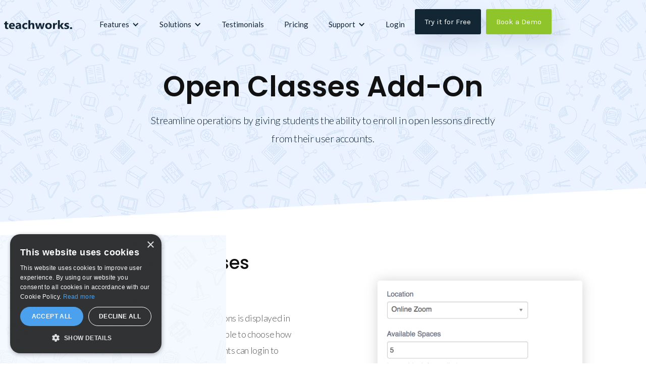

--- FILE ---
content_type: text/html
request_url: https://teachworks.com/addons/open-classes
body_size: 11411
content:
<!DOCTYPE html><!-- Last Published: Thu Dec 04 2025 16:54:38 GMT+0000 (Coordinated Universal Time) --><html data-wf-domain="teachworks.com" data-wf-page="618981eb80bf9914d9e8cdc2" data-wf-site="601a133a769fa8f8d45d95ba" lang="en" data-wf-collection="618981eb80bf9991a9e8ccfb" data-wf-item-slug="open-classes"><head><meta charset="utf-8"/><title>Open Classes Add-On | Teachworks</title><meta content="Streamline operations by giving students the ability to enroll in open lessons directly from their user accounts." name="description"/><meta content="Open Classes Add-On | Teachworks" property="og:title"/><meta content="Streamline operations by giving students the ability to enroll in open lessons directly from their user accounts." property="og:description"/><meta content="Open Classes Add-On | Teachworks" property="twitter:title"/><meta content="Streamline operations by giving students the ability to enroll in open lessons directly from their user accounts." property="twitter:description"/><meta property="og:type" content="website"/><meta content="summary_large_image" name="twitter:card"/><meta content="width=device-width, initial-scale=1" name="viewport"/><link href="https://cdn.prod.website-files.com/601a133a769fa8f8d45d95ba/css/teachworks.webflow.shared.b0b768719.min.css" rel="stylesheet" type="text/css"/><link href="https://fonts.googleapis.com" rel="preconnect"/><link href="https://fonts.gstatic.com" rel="preconnect" crossorigin="anonymous"/><script src="https://ajax.googleapis.com/ajax/libs/webfont/1.6.26/webfont.js" type="text/javascript"></script><script type="text/javascript">WebFont.load({  google: {    families: ["Lato:100,100italic,300,300italic,400,400italic,700,700italic,900,900italic","Poppins:300,regular,500,600","Karla:regular,700","Kalam:300,regular,700"]  }});</script><script type="text/javascript">!function(o,c){var n=c.documentElement,t=" w-mod-";n.className+=t+"js",("ontouchstart"in o||o.DocumentTouch&&c instanceof DocumentTouch)&&(n.className+=t+"touch")}(window,document);</script><link href="https://cdn.prod.website-files.com/601a133a769fa8f8d45d95ba/689ca4bc0b6d13455b3a26c1_tw.png" rel="shortcut icon" type="image/x-icon"/><link href="https://cdn.prod.website-files.com/601a133a769fa8f8d45d95ba/605b4402bf39498b2712ad9f_logo.png" rel="apple-touch-icon"/><link href="https://teachworks.com/addons/open-classes" rel="canonical"/><script type="text/javascript">!function(f,b,e,v,n,t,s){if(f.fbq)return;n=f.fbq=function(){n.callMethod?n.callMethod.apply(n,arguments):n.queue.push(arguments)};if(!f._fbq)f._fbq=n;n.push=n;n.loaded=!0;n.version='2.0';n.agent='plwebflow';n.queue=[];t=b.createElement(e);t.async=!0;t.src=v;s=b.getElementsByTagName(e)[0];s.parentNode.insertBefore(t,s)}(window,document,'script','https://connect.facebook.net/en_US/fbevents.js');fbq('consent', 'revoke');fbq('init', '1254769177938932');fbq('track', 'PageView');</script><!-- Cookie-script Cookie Consent -->
<script type="text/javascript" charset="UTF-8" src="//cdn.cookie-script.com/s/3c15a48c2b97a050bb32d6fa38460006.js"></script>

<script>
  // Define dataLayer and the gtag function.
  window.dataLayer = window.dataLayer || [];
  function gtag(){dataLayer.push(arguments);}

  // Default ad_storage to 'denied'.
  gtag('consent', 'default', {
    'ad_storage': 'denied'
  });
</script>

<!-- Google Tag Manager -->
<script>(function(w,d,s,l,i){w[l]=w[l]||[];w[l].push({'gtm.start':
new Date().getTime(),event:'gtm.js'});var f=d.getElementsByTagName(s)[0],
j=d.createElement(s),dl=l!='dataLayer'?'&l='+l:'';j.async=true;j.src=
'https://www.googletagmanager.com/gtm.js?id='+i+dl;f.parentNode.insertBefore(j,f);
})(window,document,'script','dataLayer','GTM-NWJM8NQ');</script>
<!-- End Google Tag Manager -->

<style>
/*smoother text*/
body {
	-webkit-font-smoothing: antialiased;
	-moz-osx-font-smoothing: grayscale;
	font-smoothing: antialiased;
	text-rendering: optimizeLegibility;
}

.shadow {
  filter: drop-shadow(0 0 0.75rem #D3D3D3); 
  } 
/* Demo button top nav */
#teachworks-book-demo #teachworks-book-demo-internal{
   background-color: var(--accent-green) !important;
   text-align: center;
   border-radius: 3px !important;
   padding: 15px 20px !important;
   margin: 0px !important;
   margin-left: 10px !important;
   font-size: 15px !important;
   transition: none;
   min-width: 100px !important;
   box-shadow: 14px 14px 35px #21266a1a !important;
   font-family: Karla,sans-serif !important;
  }
  
@media only screen and (max-width: 1100px) {
  #teachworks-book-demo #teachworks-book-demo-internal{
    display:none;
   }
  }

/* Demo button title */
  
#teachworks-book-demo-mobile #teachworks-book-demo-mobile-internal{
   background-color: var(--dark-accent-blue) !important;
   text-align: center;
   border-radius: 3px !important;
   padding: 20px 35px !important;
   margin: 0px !important;
   margin-left: 10px !important;
   font-size: 17px !important;
   transition: none;
   width: 210px !important;
   box-shadow: 14px 14px 35px #21266a1a !important;
   font-family: Karla,sans-serif !important;
   z-index: 10;
  }
  
@media only screen and (min-width: 991px) {
  #teachworks-book-demo-mobile #teachworks-book-demo-mobile-internal{
    display:none;
   }
  }

@media only screen and (max-width: 767px) {
  #teachworks-book-demo-mobile #teachworks-book-demo-mobile-internal{
    margin-left: 0px !important;
   }
  }
  
</style></head><body><div data-animation="default" class="navbar-2 w-nav" data-easing2="ease" data-easing="ease" data-collapse="medium" role="banner" data-duration="400" id="top" data-doc-height="1"><div class="fs-cc-components"><div fs-cc="banner" class="fs-cc-banner_component"><div class="fs-cc-banner_container"><div class="fs-cc-banner_text">By clicking <strong>“Accept All Cookies”</strong>, you agree to the storing of cookies on your device to enhance site navigation, analyze site usage, and assist in our marketing efforts. View our <a href="/privacy" class="fs-cc-banner_text-link">Privacy Policy</a> for more information.</div><div class="fs-cc-banner_buttons-wrapper"><a fs-cc="open-preferences" href="#" class="fs-cc-banner_text-link">Preferences</a><a fs-cc="deny" href="#" class="fs-cc-banner_button fs-cc-button-alt w-button">Deny</a><a fs-cc="allow" href="#" class="fs-cc-banner_button w-button">Accept</a></div></div><div fs-cc="interaction" class="fs-cc-banner_trigger"></div></div><div fs-cc="manager" class="fs-cc-manager_component"><div fs-cc="open-preferences" class="fs-cc-manager_button"><div class="fs-cc-manager_icon w-embed"><svg viewBox="0 0 54 54" fill="none" xmlns="http://www.w3.org/2000/svg">
<g clip-path="url(#clip0)">
<path d="M52.631 30.3899C52.229 30.4443 51.8161 30.4769 51.3924 30.4769C47.5135 30.4769 44.2322 27.9344 43.1022 24.4358C42.9066 23.8382 42.4177 23.371 41.7984 23.2624C35.3553 22.0346 30.4877 16.3847 30.4877 9.5831C30.4877 6.72555 31.3461 4.07445 32.8237 1.86881C33.1714 1.34728 32.8781 0.641046 32.2588 0.521529C30.5529 0.173843 28.8036 0 27 0C12.093 0 0 12.093 0 27C0 41.907 12.093 54 27 54C40.4402 54 51.5553 44.2213 53.6415 31.3678C53.7392 30.7811 53.2068 30.303 52.631 30.3899Z" fill="#4264D1"/>
<path d="M14.8093 21.7738C16.7355 21.7738 18.297 20.2123 18.297 18.2861C18.297 16.3599 16.7355 14.7984 14.8093 14.7984C12.883 14.7984 11.3215 16.3599 11.3215 18.2861C11.3215 20.2123 12.883 21.7738 14.8093 21.7738Z" fill="#6CE2FF"/>
<path d="M16.5477 38.3215C17.9879 38.3215 19.1554 37.154 19.1554 35.7138C19.1554 34.2737 17.9879 33.1062 16.5477 33.1062C15.1075 33.1062 13.9401 34.2737 13.9401 35.7138C13.9401 37.154 15.1075 38.3215 16.5477 38.3215Z" fill="#6CE2FF"/>
<path d="M38.2129 7.06237L37.963 8.56177C37.7565 9.78953 38.4519 10.9956 39.6254 11.441L41.8419 12.2668C43.2978 12.8101 44.9167 11.9626 45.297 10.4523L46.0901 7.3014C46.5791 5.33481 44.7429 3.58551 42.8089 4.16137L40.06 4.98712C39.093 5.26961 38.3759 6.07364 38.2129 7.06237Z" fill="#6CE2FF"/>
<path d="M47.0354 16.5477L45.9815 17.0692C45.1557 17.4821 44.7972 18.4708 45.1557 19.3183L46.0032 21.2958C46.5139 22.4909 48.1111 22.7191 48.9477 21.7195L50.3058 20.0897C50.9469 19.3183 50.8056 18.1774 50.0125 17.5799L48.8608 16.7106C48.3284 16.3195 47.6221 16.2543 47.0354 16.5477Z" fill="#6CE2FF"/>
<path d="M52.2615 13.06C53.2216 13.06 53.9999 12.2816 53.9999 11.3215C53.9999 10.3614 53.2216 9.5831 52.2615 9.5831C51.3014 9.5831 50.5231 10.3614 50.5231 11.3215C50.5231 12.2816 51.3014 13.06 52.2615 13.06Z" fill="#6CE2FF"/>
<path d="M30.2704 50.7296C15.3634 50.7296 3.27042 38.6366 3.27042 23.7296C3.27042 17.1018 5.66076 11.039 9.61569 6.34528C3.73763 11.2998 0 18.7099 0 27C0 41.907 12.093 54 27 54C35.2901 54 42.7002 50.2732 47.6439 44.3952C42.9501 48.3501 36.8873 50.7296 30.2704 50.7296Z" fill="#4264D1"/>
<path d="M42.2222 10.2459C40.7662 9.70263 39.897 8.19236 40.1469 6.64951L40.4403 4.86761L40.0274 4.98713C39.0712 5.26963 38.365 6.07365 38.202 7.06238L37.9521 8.56178C37.7457 9.78955 38.4411 10.9956 39.6145 11.4411L41.831 12.2668C43.0044 12.7014 44.2648 12.2342 44.9167 11.2563L42.2222 10.2459Z" fill="#4264D1"/>
<path d="M47.8612 20.1658L46.905 17.9276C46.7203 17.5038 46.7095 17.0584 46.8181 16.6455L45.9815 17.0692C45.1557 17.4821 44.7972 18.4708 45.1557 19.3183L46.0032 21.2958C46.5139 22.491 48.1111 22.7191 48.9477 21.7195L49.2845 21.3175C48.6869 21.198 48.1328 20.8069 47.8612 20.1658Z" fill="#4264D1"/>
<path d="M16.6563 19.9268C14.7332 19.9268 13.1686 18.3622 13.1686 16.4391C13.1686 15.961 13.2664 15.4938 13.4402 15.0809C12.1907 15.6133 11.3107 16.8519 11.3107 18.2861C11.3107 20.2093 12.8753 21.7739 14.7984 21.7739C16.2435 21.7739 17.4821 20.8938 18.0036 19.6443C17.6016 19.829 17.1344 19.9268 16.6563 19.9268Z" fill="white"/>
<path d="M17.9059 36.9634C16.4608 36.9634 15.2982 35.79 15.2982 34.3557C15.2982 33.9863 15.3743 33.6386 15.5155 33.3235C14.592 33.7256 13.9401 34.6491 13.9401 35.7248C13.9401 37.1698 15.1135 38.3324 16.5477 38.3324C17.6234 38.3324 18.5469 37.6805 18.9489 36.757C18.623 36.8873 18.2753 36.9634 17.9059 36.9634Z" fill="white"/>
<path d="M33.0954 41.8093C35.0216 41.8093 36.5831 40.2477 36.5831 38.3215C36.5831 36.3953 35.0216 34.8338 33.0954 34.8338C31.1692 34.8338 29.6077 36.3953 29.6077 38.3215C29.6077 40.2477 31.1692 41.8093 33.0954 41.8093Z" fill="#6CE2FF"/>
<path d="M34.9425 39.9513C33.0193 39.9513 31.4547 38.3867 31.4547 36.4636C31.4547 35.9855 31.5525 35.5183 31.7264 35.1054C30.4769 35.6378 29.5968 36.8765 29.5968 38.3107C29.5968 40.2338 31.1614 41.7984 33.0845 41.7984C34.5296 41.7984 35.7682 40.9183 36.2898 39.6688C35.8877 39.8535 35.4314 39.9513 34.9425 39.9513Z" fill="white"/>
<path d="M27.8063 22.9281C27.9601 21.9804 27.3165 21.0874 26.3688 20.9336C25.421 20.7798 24.5281 21.4234 24.3743 22.3711C24.2205 23.3188 24.864 24.2118 25.8118 24.3656C26.7595 24.5194 27.6525 23.8758 27.8063 22.9281Z" fill="#6CE2FF"/>
<path d="M42.6785 35.6487C42.798 35.6487 42.9284 35.6161 43.0371 35.5618C43.4391 35.3553 43.602 34.8664 43.4065 34.4644L42.5373 32.726C42.3308 32.3239 41.8419 32.161 41.4399 32.3565C41.0379 32.563 40.8749 33.0519 41.0705 33.4539L41.9397 35.1924C42.0918 35.4857 42.3743 35.6487 42.6785 35.6487Z" fill="white"/>
<path d="M33.0954 30.4225C33.2149 30.4225 33.3453 30.39 33.4539 30.3356L35.1923 29.4664C35.5944 29.26 35.7573 28.771 35.5618 28.369C35.3553 27.967 34.8664 27.804 34.4644 27.9996L32.726 28.8688C32.3239 29.0753 32.161 29.5642 32.3565 29.9662C32.5087 30.2596 32.802 30.4225 33.0954 30.4225Z" fill="white"/>
<path d="M8.85515 28.2386C8.9964 28.5211 9.28976 28.6841 9.58312 28.6841C9.70263 28.6841 9.83302 28.6515 9.94167 28.5972C10.3437 28.3908 10.5067 27.9018 10.3111 27.4998L9.44187 25.7614C9.23543 25.3594 8.7465 25.1964 8.34449 25.392C7.94247 25.5984 7.7795 26.0873 7.97507 26.4894L8.85515 28.2386Z" fill="white"/>
<path d="M22.2845 41.9505L20.5461 42.8197C20.1441 43.0262 19.9811 43.5151 20.1767 43.9171C20.3179 44.1996 20.6113 44.3626 20.9046 44.3626C21.0242 44.3626 21.1545 44.33 21.2632 44.2757L23.0016 43.4064C23.4036 43.2 23.5666 42.7111 23.371 42.3091C23.1755 41.907 22.6865 41.7441 22.2845 41.9505Z" fill="white"/>
<path d="M23.2189 9.00724L22.3497 8.13802C22.0346 7.82293 21.5131 7.82293 21.198 8.13802C20.8829 8.45311 20.8829 8.97464 21.198 9.28973L22.0672 10.1589C22.2302 10.3219 22.4366 10.398 22.6431 10.398C22.8495 10.398 23.0559 10.3219 23.2189 10.1589C23.5449 9.84385 23.5449 9.32233 23.2189 9.00724Z" fill="white"/>
<path d="M19.4596 28.1626C19.1445 28.4777 19.1445 28.9992 19.4596 29.3143L20.3288 30.1835C20.4918 30.3465 20.6982 30.4226 20.9047 30.4226C21.1111 30.4226 21.3175 30.3465 21.4805 30.1835C21.7956 29.8684 21.7956 29.3469 21.4805 29.0318L20.6113 28.1626C20.2853 27.8475 19.7747 27.8475 19.4596 28.1626Z" fill="white"/>
<path d="M29.6729 47.0354V47.9046C29.6729 48.3501 30.0423 48.7195 30.4877 48.7195C30.9332 48.7195 31.3026 48.3501 31.3026 47.9046V47.0354C31.3026 46.5899 30.9332 46.2205 30.4877 46.2205C30.0423 46.2205 29.6729 46.5791 29.6729 47.0354Z" fill="white"/>
<path d="M25.8374 15.3851L26.7067 14.5159C27.0217 14.2008 27.0217 13.6793 26.7067 13.3642C26.3916 13.0491 25.87 13.0491 25.5549 13.3642L24.6857 14.2334C24.3706 14.5485 24.3706 15.07 24.6857 15.3851C24.8487 15.5481 25.0551 15.6241 25.2616 15.6241C25.468 15.6241 25.6745 15.5372 25.8374 15.3851Z" fill="white"/>
</g>
<defs>
<clipPath id="clip0">
<rect width="54" height="54" fill="white"/>
</clipPath>
</defs>
</svg></div></div><div fs-cc="interaction" class="fs-cc-manager_trigger"></div></div><div fs-cc-scroll="disable" fs-cc="preferences" class="fs-cc-prefs_component w-form"><form id="cookie-preferences" name="wf-form-Cookie-Preferences" data-name="Cookie Preferences" method="get" class="fs-cc-prefs_form" data-wf-page-id="618981eb80bf9914d9e8cdc2" data-wf-element-id="3c83f80f-d91d-5543-b659-8de132ccea15"><div fs-cc="close" class="fs-cc-prefs_close"><div class="fs-cc-prefs_close-icon w-embed"><svg fill="currentColor" aria-hidden="true" focusable="false" viewBox="0 0 16 24">
	<path d="M9.414 8l4.293-4.293-1.414-1.414L8 6.586 3.707 2.293 2.293 3.707 6.586 8l-4.293 4.293 1.414 1.414L8 9.414l4.293 4.293 1.414-1.414L9.414 8z"></path>
</svg></div></div><div class="fs-cc-prefs_content"><div class="fs-cc-prefs_space-small"><div class="fs-cc-prefs_title">Privacy Preference Center</div></div><div class="fs-cc-prefs_space-small"><div class="fs-cc-prefs_text">When you visit websites, they may store or retrieve data in your browser. This storage is often necessary for the basic functionality of the website. The storage may be used for marketing, analytics, and personalization of the site, such as storing your preferences. Privacy is important to us, so you have the option of disabling certain types of storage that may not be necessary for the basic functioning of the website. Blocking categories may impact your experience on the website.</div></div><div class="fs-cc-prefs_space-medium"><a fs-cc="deny" href="#" class="fs-cc-prefs_button fs-cc-button-alt w-button">Reject all cookies</a><a fs-cc="allow" href="#" class="fs-cc-prefs_button w-button">Allow all cookies</a></div><div class="fs-cc-prefs_space-small"><div class="fs-cc-prefs_title">Manage Consent Preferences by Category</div></div><div class="fs-cc-prefs_option"><div class="fs-cc-prefs_toggle-wrapper"><div class="fs-cc-prefs_label">Essential</div><div class="fs-cc-prefs_text"><strong>Always Active</strong></div></div><div class="fs-cc-prefs_text">These items are required to enable basic website functionality.</div></div><div class="fs-cc-prefs_option"><div class="fs-cc-prefs_toggle-wrapper"><div class="fs-cc-prefs_label">Marketing</div><label class="w-checkbox fs-cc-prefs_checkbox-field"><div class="w-checkbox-input w-checkbox-input--inputType-custom fs-cc-prefs_checkbox"></div><input type="checkbox" id="marketing-2" name="marketing-2" data-name="Marketing 2" fs-cc-checkbox="marketing" style="opacity:0;position:absolute;z-index:-1"/><span for="marketing-2" class="fs-cc-prefs_checkbox-label w-form-label">Essential</span><div class="fs-cc-prefs_toggle"></div></label></div><div class="fs-cc-prefs_text">These items are used to deliver advertising that is more relevant to you and your interests. They may also be used to limit the number of times you see an advertisement and measure the effectiveness of advertising campaigns. Advertising networks usually place them with the website operator’s permission.</div></div><div class="fs-cc-prefs_option"><div class="fs-cc-prefs_toggle-wrapper"><div class="fs-cc-prefs_label">Personalization</div><label class="w-checkbox fs-cc-prefs_checkbox-field"><input type="checkbox" id="personalization-2" name="personalization-2" data-name="Personalization 2" fs-cc-checkbox="personalization" class="w-checkbox-input fs-cc-prefs_checkbox"/><span for="personalization-2" class="fs-cc-prefs_checkbox-label w-form-label">Essential</span><div class="fs-cc-prefs_toggle"></div></label></div><div class="fs-cc-prefs_text">These items allow the website to remember choices you make (such as your user name, language, or the region you are in) and provide enhanced, more personal features. For example, a website may provide you with local weather reports or traffic news by storing data about your current location.</div></div><div class="fs-cc-prefs_option"><div class="fs-cc-prefs_toggle-wrapper"><div class="fs-cc-prefs_label">Analytics</div><label class="w-checkbox fs-cc-prefs_checkbox-field"><input type="checkbox" id="analytics-2" name="analytics-2" data-name="Analytics 2" fs-cc-checkbox="analytics" class="w-checkbox-input fs-cc-prefs_checkbox"/><span for="analytics-2" class="fs-cc-prefs_checkbox-label w-form-label">Essential</span><div class="fs-cc-prefs_toggle"></div></label></div><div class="fs-cc-prefs_text">These items help the website operator understand how its website performs, how visitors interact with the site, and whether there may be technical issues. This storage type usually doesn’t collect information that identifies a visitor.</div></div><div class="fs-cc-prefs_buttons-wrapper"><a fs-cc="submit" href="#" class="fs-cc-prefs_button w-button">Confirm my preferences and close</a></div><input type="submit" data-wait="Please wait..." class="fs-cc-prefs_submit-hide w-button" value="Submit"/><div class="w-embed"><style>
/* smooth scrolling on iOS devices */
.fs-cc-prefs_content{-webkit-overflow-scrolling: touch}
</style></div></div></form><div class="w-form-done"></div><div class="w-form-fail"></div><div fs-cc="close" class="fs-cc-prefs_overlay"></div><div fs-cc="interaction" class="fs-cc-prefs_trigger"></div></div></div><div class="container-33 w-container"><a href="/" class="brand-3 w-nav-brand"><img src="https://cdn.prod.website-files.com/601a133a769fa8f8d45d95ba/60268ae1e3b131462e4b7982_tw-logo.svg" loading="lazy" alt="Teachworks logo - dark"/></a><nav role="navigation" class="nav-menu-3 w-nav-menu"><div data-hover="true" data-delay="0" class="w-dropdown"><div class="navigation-link-tw w-dropdown-toggle"><div class="w-icon-dropdown-toggle"></div><div class="text-block-9">Features</div></div><nav class="dropdown-list-3 w-dropdown-list"><a href="/features/overview" class="tw-dropdown-link w-dropdown-link">Overview</a><a href="/features/calendar" class="tw-dropdown-link w-dropdown-link">Calendar &amp; Scheduling</a><a href="/features/communication" class="tw-dropdown-link w-dropdown-link">Communication</a><a href="/features/billing" class="tw-dropdown-link w-dropdown-link">Billing &amp; Payroll</a><a href="/features/records" class="tw-dropdown-link w-dropdown-link">Records &amp; Analytics</a><a href="/features/customize" class="tw-dropdown-link w-dropdown-link">Customize &amp; White Label</a><a href="/features/automation" class="tw-dropdown-link w-dropdown-link">Automation</a><a href="/features/multiple-branches" class="tw-dropdown-link w-dropdown-link">Multiple Branches</a><a href="/features/integrations" class="tw-dropdown-link w-dropdown-link">Integrations &amp; Add-Ons</a><a href="/demo/welcome" class="tw-dropdown-link w-dropdown-link">Website Plugins Demo</a></nav></div><div data-hover="true" data-delay="0" class="w-dropdown"><div class="navigation-link-tw w-dropdown-toggle"><div class="w-icon-dropdown-toggle"></div><div>Solutions</div></div><nav class="dropdown-list-3 w-dropdown-list"><a href="/tutoring-management-software" class="tw-dropdown-link w-dropdown-link">Tutoring</a><a href="/language-school-management-software" class="tw-dropdown-link w-dropdown-link">Language Schools</a><a href="/test-preparation-school-management" class="tw-dropdown-link w-dropdown-link">Test Preparation</a><a href="/music-school-management-software" class="tw-dropdown-link w-dropdown-link">Music Schools</a><a href="/driving-school-management-software" class="tw-dropdown-link w-dropdown-link">Driving Schools</a></nav></div><a href="/reviews" class="navigation-link-tw w-nav-link">Testimonials</a><a href="/pricing" class="navigation-link-tw w-nav-link">Pricing</a><div data-hover="true" data-delay="0" class="w-dropdown"><div class="navigation-link-tw w-dropdown-toggle"><div class="w-icon-dropdown-toggle"></div><div>Support</div></div><nav class="dropdown-list-3 w-dropdown-list"><a href="/tutorials/all" class="tw-dropdown-link w-dropdown-link">Tutorials</a><a href="/getting-started/introduction" class="tw-dropdown-link w-dropdown-link">Getting Started Guide</a><a href="https://intercom.help/teachworks-e2d272c6e669/en" class="tw-dropdown-link w-dropdown-link">Knowledge Base</a><a href="http://eepurl.com/djbbi5" target="_blank" class="tw-dropdown-link w-dropdown-link">Newsletter Sign-Up</a><a href="/teachworks-demo-video" class="tw-dropdown-link w-dropdown-link">Watch a Demo Video</a><a href="/contact" class="tw-dropdown-link zendesk-open w-dropdown-link">Contact Us</a><a href="/faq" class="tw-dropdown-link w-dropdown-link">FAQs</a><a href="https://blog.teachworks.com" class="tw-dropdown-link w-dropdown-link">Blog</a></nav></div><a href="/login" class="navigation-link-tw w-nav-link">Login</a></nav><div class="menu-button-2 w-nav-button"><div class="w-icon-nav-menu"></div></div><div class="div-block-49"><a href="https://app.teachworks.com/accounts/register" class="button-navigation w-button">Try it for Free</a><div id="teachworks-book-demo" class="div-block-171"></div></div></div></div><div class="diagonal-wrapper light"></div><div class="diagonal-wrapper light"><div id="Hero" class="header-section light add-ons"><div class="container-44 w-container"><h1 class="heading-50">Open Classes Add-On</h1><p class="hero-subtitle dark">Streamline operations by giving students the ability to enroll in open lessons directly from their user accounts.</p></div></div><div class="diagonal-section"><div class="diagonal-div light tutorials"></div></div></div><div class="section-55"><div class="bg-block-short bg-right bg-pattern"></div><div class="container-48 w-container"><div class="w-layout-grid grid-31"><div id="w-node-a2bafcb2-8e04-581c-b099-ce28ce9ee1aa-d9e8cdc2"><h2 class="integration-heading">About the Open Classes Add-On</h2><div class="addon-description-rtf w-richtext"><p>Once the add-on is enabled a checkbox to open lessons is displayed in the form to schedule a new lesson. You also will be able to choose how many students are allowed to join the lesson. Students can login to their Teachworks account to join an open lesson.</p></div><div class="addon-features-rtf w-richtext"><div class="w-embed"><ul>
<li class="list-icon">Give students flexibility to choose a lesson time that suits their schedule.</li>
<li class="list-icon">Easily set a limit on the amount of students that can join a lesson.</li>
<li class="list-icon">Email notification to your company when a student joins a lesson.</li>
</ul></div></div><div class="rich-text-block-7 w-dyn-bind-empty w-richtext"></div></div><div id="w-node-_1f3a19cd-277d-5e2e-541f-7f6281eca5e9-d9e8cdc2" class="div-block-75"><div class="w-layout-grid grid-32"><img src="https://cdn.prod.website-files.com/601a133b738674f511160910/6058e51cfd401c10e4d6b438_addon-open-lesson1.png" loading="lazy" alt="Open classes screenshot - scheduling" class="image-118 shadow"/><img src="https://cdn.prod.website-files.com/601a133b738674f511160910/6058e523999968cebddf636b_addon-open-lessons2.png" loading="lazy" alt="Open classes screenshot - viewing in calendar" class="image-119 shadow"/></div></div></div></div></div><div class="section-56"><div class="container-49 w-container"><h2 class="heading-84">Benefits</h2><div class="rich-text-block-3 w-richtext"><p>Lighten your admin workload and <strong>save time</strong> by allowing clients to join open classes directly from their Teachworks account.</p></div></div></div><div class="add-ons-more"><div class="container-32 w-container"><h3 class="more-features-heading">More Free Teachworks Integrations &amp; Add-Ons...</h3><div class="w-layout-grid grid-15 add-ons"><div><h5 class="more-title"><a href="/addons/quickbooks">QuickBooks Online</a></h5><p class="more-par">An easy way to keep your accounting records up-to-date. Sync customers, invoices, payments and more with the click of a button!</p></div><div><h5 class="more-title"><a href="/addons/stripe">Stripe Payments</a></h5><p class="more-par">Allow your customers to pay by credit card right from their invoice. Payments are automatically recorded and invoices are marked as paid.</p></div><div><h5 class="more-title"><a href="/addons/results-tracking">Results Tracking</a></h5><p class="more-par">Record student results such as test scores, grades and more. Display results in chart and list format.</p></div><div><h5 class="more-title"><a href="/addons/mailchimp">MailChimp</a></h5><p class="more-par">Create beautiful emails, track open and delivery rates using MailChimp. Sync your customers and employee lists with the click of a button!</p></div><div><h5 class="more-title"><a href="/addons/sms-lesson-reminders">SMS Lesson Reminders</a></h5><p class="more-par">Automatically send lesson reminders by SMS. Customize notification templates to include a personal touch.</p></div><div><h5 class="more-title"><a href="/addons/custom-invoice-emails">Custom Invoice Emails</a></h5><p class="more-par">Send invoices by email and allow your clients to save, print and pay online. Modify invoice email templates to match different invoice scenarios.</p></div><div><h5 class="more-title"><a href="/addons/calendar-lock">Calendar Lock</a></h5><p class="more-par">Lock the calendar prior to a specified date to prevent calendar events from being changed. Set a fixed or trailing lock date.</p></div><div><h5 class="more-title"><a href="/addons/repertoire-tracker">Repertoire Tracker</a></h5><p class="more-par">Music schools &amp; teachers can keep easily track of pieces students are learning and performing.</p></div></div></div></div><div class="footer-area"><div class="section-10 footer-section"></div><div class="cta-section home div-block-22"><div class="container"><div data-w-id="affba258-ed08-4934-8e75-bb90f4495951" class="title-wrap remove-padding"><p class="paragraph-white">The ultimate starting point for businesses wanting to excel online. Save hours from your build and easily take control of Surface as the base for something epic.</p></div></div><div class="columns-5 w-row"><div class="column-9 w-col w-col-6 w-col-medium-6 w-col-small-small-stack"><a href="https://app.teachworks.com/accounts/register" class="button green small w-button">Start Your Free Trial</a></div><div class="column-18 w-col w-col-6 w-col-medium-6 w-col-small-small-stack"><a href="/features/overview" class="button cta w-button">Take a Quick Tour</a></div></div></div></div><div class="footer no-cta demo"><div class="container"><div class="w-layout-grid footer-grid"><div class="footer-column"><div class="footer-title">NAVIGATION</div><a href="/features/calendar" class="footer-link">Scheduling</a><a href="/features/communication" class="footer-link">Communication</a><a href="/features/billing" class="footer-link">Billing &amp; Payroll</a><a href="/features/records" class="footer-link">Records &amp; Analytics</a><a href="/features/multiple-branches" class="footer-link">Multiple Locations</a><a href="/features/integrations" class="footer-link">Integrations</a><a href="/demo/welcome" class="footer-link">Website Plugins Demo</a></div><div class="footer-column"><div class="footer-title">Resources</div><a href="/tutorials/all" class="footer-link">Tutorials</a><a href="/getting-started/introduction" class="footer-link">Getting Started Guide</a><a href="https://intercom.help/teachworks-e2d272c6e669/en" class="footer-link">Knowledge Base</a><a href="https://blog.teachworks.com" class="footer-link">Teachworks Blog</a><a href="http://eepurl.com/djbbi5" target="_blank" class="footer-link">Newsletter Sign-Up</a><a href="/reviews" class="footer-link">Client Testimonials</a><a href="/teachworks-demo-video" class="footer-link">Watch a Demo</a></div><div class="footer-column"><div class="footer-title">SOLUTIONS</div><a href="/tutoring-management-software" class="footer-link">Tutoring Centers</a><a href="/language-school-management-software" class="footer-link">Language Schools</a><a href="/test-preparation-school-management" class="footer-link">Test Preparation</a><a href="/music-school-management-software" class="footer-link">Music Schools</a><a href="/driving-school-management-software" class="footer-link">Driving Schools</a><a href="/teaching-business-software" class="footer-link">Teaching Business</a></div><div class="footer-column"><div class="footer-title">Our Company</div><a href="/about" class="footer-link">About Us</a><a href="/contact" class="footer-link">Contact</a><a href="/careers" class="footer-link">Careers</a><a href="https://stats.uptimerobot.com/1DPnJf6AoL" target="_blank" class="footer-link">Status Page</a><a href="/association-partnerships" class="footer-link">Associations</a></div><div class="footer-column"><div class="footer-title">Legal</div><a href="/privacy" class="footer-link">Privacy Policy</a><a href="/terms" class="footer-link">Terms &amp; Conditions</a></div></div><div class="footer-bottom"><div class="footer-wrapper"><div class="secondary-link">© Teachworks <span data="year">2024</span><br/></div></div><div class="footer-wrapper"><a href="https://www.facebook.com/teachworks" target="_blank" class="social-link w-inline-block"><img src="https://cdn.prod.website-files.com/601a133a769fa8f8d45d95ba/601a133b7386745afb16098a_001-facebook.svg" alt="Facebook Logo Icon" class="image-189"/></a><a href="https://www.twitter.com/teachworks" target="_blank" class="social-link w-inline-block"><img src="https://cdn.prod.website-files.com/601a133a769fa8f8d45d95ba/6560fd69ca3e76bc29f72da9_x-icon-white.svg" alt="Twitter Logo Icon" class="image-190"/></a></div></div></div></div><script src="https://d3e54v103j8qbb.cloudfront.net/js/jquery-3.5.1.min.dc5e7f18c8.js?site=601a133a769fa8f8d45d95ba" type="text/javascript" integrity="sha256-9/aliU8dGd2tb6OSsuzixeV4y/faTqgFtohetphbbj0=" crossorigin="anonymous"></script><script src="https://cdn.prod.website-files.com/601a133a769fa8f8d45d95ba/js/webflow.schunk.36b8fb49256177c8.js" type="text/javascript"></script><script src="https://cdn.prod.website-files.com/601a133a769fa8f8d45d95ba/js/webflow.d5db5a91.3de78b8a06b5fb05.js" type="text/javascript"></script><script>
  window.intercomSettings = {
    api_base: "https://api-iam.intercom.io",
    app_id: "s6iy3slx",
  };
</script>


<script>
  // We pre-filled your app ID in the widget URL: 'https://widget.intercom.io/widget/s6iy3slx'
  (function(){var w=window;var ic=w.Intercom;if(typeof ic==="function"){ic('reattach_activator');ic('update',w.intercomSettings);}else{var d=document;var i=function(){i.c(arguments);};i.q=[];i.c=function(args){i.q.push(args);};w.Intercom=i;var l=function(){var s=d.createElement('script');s.type='text/javascript';s.async=true;s.src='https://widget.intercom.io/widget/s6iy3slx';var x=d.getElementsByTagName('script')[0];x.parentNode.insertBefore(s,x);};if(document.readyState==='complete'){l();}else if(w.attachEvent){w.attachEvent('onload',l);}else{w.addEventListener('load',l,false);}}})();
</script>

<!-- Book demo plugin - Nav menu -->
<script type="text/javascript">
var script = document.createElement('script');
script.setAttribute('type', 'text/javascript');
script.setAttribute('src', 'https://demo.teachworks.com/booking_button.js?token=Lmrekb9SYbs6SNLh7zZ0UQ&custom_id=teachworks-book-demo');
document.body.appendChild(script);
</script>

<!-- Book demo plugin - Mobile -->
<script type="text/javascript">
var script = document.createElement('script');
script.setAttribute('type', 'text/javascript');
script.setAttribute('src', 'https://demo.teachworks.com/booking_button.js?token=Lmrekb9SYbs6SNLh7zZ0UQ&custom_id=teachworks-book-demo-mobile');
document.body.appendChild(script);
</script>

<script>
 // Copyright Year Auto-Update
 const currentYear = new Date().getFullYear();
 $(`[data="year"]`).html(currentYear);
</script></body></html>

--- FILE ---
content_type: text/css
request_url: https://cdn.prod.website-files.com/601a133a769fa8f8d45d95ba/css/teachworks.webflow.shared.b0b768719.min.css
body_size: 45620
content:
html{-webkit-text-size-adjust:100%;-ms-text-size-adjust:100%;font-family:sans-serif}body{margin:0}article,aside,details,figcaption,figure,footer,header,hgroup,main,menu,nav,section,summary{display:block}audio,canvas,progress,video{vertical-align:baseline;display:inline-block}audio:not([controls]){height:0;display:none}[hidden],template{display:none}a{background-color:#0000}a:active,a:hover{outline:0}abbr[title]{border-bottom:1px dotted}b,strong{font-weight:700}dfn{font-style:italic}h1{margin:.67em 0;font-size:2em}mark{color:#000;background:#ff0}small{font-size:80%}sub,sup{vertical-align:baseline;font-size:75%;line-height:0;position:relative}sup{top:-.5em}sub{bottom:-.25em}img{border:0}svg:not(:root){overflow:hidden}hr{box-sizing:content-box;height:0}pre{overflow:auto}code,kbd,pre,samp{font-family:monospace;font-size:1em}button,input,optgroup,select,textarea{color:inherit;font:inherit;margin:0}button{overflow:visible}button,select{text-transform:none}button,html input[type=button],input[type=reset]{-webkit-appearance:button;cursor:pointer}button[disabled],html input[disabled]{cursor:default}button::-moz-focus-inner,input::-moz-focus-inner{border:0;padding:0}input{line-height:normal}input[type=checkbox],input[type=radio]{box-sizing:border-box;padding:0}input[type=number]::-webkit-inner-spin-button,input[type=number]::-webkit-outer-spin-button{height:auto}input[type=search]{-webkit-appearance:none}input[type=search]::-webkit-search-cancel-button,input[type=search]::-webkit-search-decoration{-webkit-appearance:none}legend{border:0;padding:0}textarea{overflow:auto}optgroup{font-weight:700}table{border-collapse:collapse;border-spacing:0}td,th{padding:0}@font-face{font-family:webflow-icons;src:url([data-uri])format("truetype");font-weight:400;font-style:normal}[class^=w-icon-],[class*=\ w-icon-]{speak:none;font-variant:normal;text-transform:none;-webkit-font-smoothing:antialiased;-moz-osx-font-smoothing:grayscale;font-style:normal;font-weight:400;line-height:1;font-family:webflow-icons!important}.w-icon-slider-right:before{content:""}.w-icon-slider-left:before{content:""}.w-icon-nav-menu:before{content:""}.w-icon-arrow-down:before,.w-icon-dropdown-toggle:before{content:""}.w-icon-file-upload-remove:before{content:""}.w-icon-file-upload-icon:before{content:""}*{box-sizing:border-box}html{height:100%}body{color:#333;background-color:#fff;min-height:100%;margin:0;font-family:Arial,sans-serif;font-size:14px;line-height:20px}img{vertical-align:middle;max-width:100%;display:inline-block}html.w-mod-touch *{background-attachment:scroll!important}.w-block{display:block}.w-inline-block{max-width:100%;display:inline-block}.w-clearfix:before,.w-clearfix:after{content:" ";grid-area:1/1/2/2;display:table}.w-clearfix:after{clear:both}.w-hidden{display:none}.w-button{color:#fff;line-height:inherit;cursor:pointer;background-color:#3898ec;border:0;border-radius:0;padding:9px 15px;text-decoration:none;display:inline-block}input.w-button{-webkit-appearance:button}html[data-w-dynpage] [data-w-cloak]{color:#0000!important}.w-code-block{margin:unset}pre.w-code-block code{all:inherit}.w-optimization{display:contents}.w-webflow-badge,.w-webflow-badge>img{box-sizing:unset;width:unset;height:unset;max-height:unset;max-width:unset;min-height:unset;min-width:unset;margin:unset;padding:unset;float:unset;clear:unset;border:unset;border-radius:unset;background:unset;background-image:unset;background-position:unset;background-size:unset;background-repeat:unset;background-origin:unset;background-clip:unset;background-attachment:unset;background-color:unset;box-shadow:unset;transform:unset;direction:unset;font-family:unset;font-weight:unset;color:unset;font-size:unset;line-height:unset;font-style:unset;font-variant:unset;text-align:unset;letter-spacing:unset;-webkit-text-decoration:unset;text-decoration:unset;text-indent:unset;text-transform:unset;list-style-type:unset;text-shadow:unset;vertical-align:unset;cursor:unset;white-space:unset;word-break:unset;word-spacing:unset;word-wrap:unset;transition:unset}.w-webflow-badge{white-space:nowrap;cursor:pointer;box-shadow:0 0 0 1px #0000001a,0 1px 3px #0000001a;visibility:visible!important;opacity:1!important;z-index:2147483647!important;color:#aaadb0!important;overflow:unset!important;background-color:#fff!important;border-radius:3px!important;width:auto!important;height:auto!important;margin:0!important;padding:6px!important;font-size:12px!important;line-height:14px!important;text-decoration:none!important;display:inline-block!important;position:fixed!important;inset:auto 12px 12px auto!important;transform:none!important}.w-webflow-badge>img{position:unset;visibility:unset!important;opacity:1!important;vertical-align:middle!important;display:inline-block!important}h1,h2,h3,h4,h5,h6{margin-bottom:10px;font-weight:700}h1{margin-top:20px;font-size:38px;line-height:44px}h2{margin-top:20px;font-size:32px;line-height:36px}h3{margin-top:20px;font-size:24px;line-height:30px}h4{margin-top:10px;font-size:18px;line-height:24px}h5{margin-top:10px;font-size:14px;line-height:20px}h6{margin-top:10px;font-size:12px;line-height:18px}p{margin-top:0;margin-bottom:10px}blockquote{border-left:5px solid #e2e2e2;margin:0 0 10px;padding:10px 20px;font-size:18px;line-height:22px}figure{margin:0 0 10px}figcaption{text-align:center;margin-top:5px}ul,ol{margin-top:0;margin-bottom:10px;padding-left:40px}.w-list-unstyled{padding-left:0;list-style:none}.w-embed:before,.w-embed:after{content:" ";grid-area:1/1/2/2;display:table}.w-embed:after{clear:both}.w-video{width:100%;padding:0;position:relative}.w-video iframe,.w-video object,.w-video embed{border:none;width:100%;height:100%;position:absolute;top:0;left:0}fieldset{border:0;margin:0;padding:0}button,[type=button],[type=reset]{cursor:pointer;-webkit-appearance:button;border:0}.w-form{margin:0 0 15px}.w-form-done{text-align:center;background-color:#ddd;padding:20px;display:none}.w-form-fail{background-color:#ffdede;margin-top:10px;padding:10px;display:none}label{margin-bottom:5px;font-weight:700;display:block}.w-input,.w-select{color:#333;vertical-align:middle;background-color:#fff;border:1px solid #ccc;width:100%;height:38px;margin-bottom:10px;padding:8px 12px;font-size:14px;line-height:1.42857;display:block}.w-input::placeholder,.w-select::placeholder{color:#999}.w-input:focus,.w-select:focus{border-color:#3898ec;outline:0}.w-input[disabled],.w-select[disabled],.w-input[readonly],.w-select[readonly],fieldset[disabled] .w-input,fieldset[disabled] .w-select{cursor:not-allowed}.w-input[disabled]:not(.w-input-disabled),.w-select[disabled]:not(.w-input-disabled),.w-input[readonly],.w-select[readonly],fieldset[disabled]:not(.w-input-disabled) .w-input,fieldset[disabled]:not(.w-input-disabled) .w-select{background-color:#eee}textarea.w-input,textarea.w-select{height:auto}.w-select{background-color:#f3f3f3}.w-select[multiple]{height:auto}.w-form-label{cursor:pointer;margin-bottom:0;font-weight:400;display:inline-block}.w-radio{margin-bottom:5px;padding-left:20px;display:block}.w-radio:before,.w-radio:after{content:" ";grid-area:1/1/2/2;display:table}.w-radio:after{clear:both}.w-radio-input{float:left;margin:3px 0 0 -20px;line-height:normal}.w-file-upload{margin-bottom:10px;display:block}.w-file-upload-input{opacity:0;z-index:-100;width:.1px;height:.1px;position:absolute;overflow:hidden}.w-file-upload-default,.w-file-upload-uploading,.w-file-upload-success{color:#333;display:inline-block}.w-file-upload-error{margin-top:10px;display:block}.w-file-upload-default.w-hidden,.w-file-upload-uploading.w-hidden,.w-file-upload-error.w-hidden,.w-file-upload-success.w-hidden{display:none}.w-file-upload-uploading-btn{cursor:pointer;background-color:#fafafa;border:1px solid #ccc;margin:0;padding:8px 12px;font-size:14px;font-weight:400;display:flex}.w-file-upload-file{background-color:#fafafa;border:1px solid #ccc;flex-grow:1;justify-content:space-between;margin:0;padding:8px 9px 8px 11px;display:flex}.w-file-upload-file-name{font-size:14px;font-weight:400;display:block}.w-file-remove-link{cursor:pointer;width:auto;height:auto;margin-top:3px;margin-left:10px;padding:3px;display:block}.w-icon-file-upload-remove{margin:auto;font-size:10px}.w-file-upload-error-msg{color:#ea384c;padding:2px 0;display:inline-block}.w-file-upload-info{padding:0 12px;line-height:38px;display:inline-block}.w-file-upload-label{cursor:pointer;background-color:#fafafa;border:1px solid #ccc;margin:0;padding:8px 12px;font-size:14px;font-weight:400;display:inline-block}.w-icon-file-upload-icon,.w-icon-file-upload-uploading{width:20px;margin-right:8px;display:inline-block}.w-icon-file-upload-uploading{height:20px}.w-container{max-width:940px;margin-left:auto;margin-right:auto}.w-container:before,.w-container:after{content:" ";grid-area:1/1/2/2;display:table}.w-container:after{clear:both}.w-container .w-row{margin-left:-10px;margin-right:-10px}.w-row:before,.w-row:after{content:" ";grid-area:1/1/2/2;display:table}.w-row:after{clear:both}.w-row .w-row{margin-left:0;margin-right:0}.w-col{float:left;width:100%;min-height:1px;padding-left:10px;padding-right:10px;position:relative}.w-col .w-col{padding-left:0;padding-right:0}.w-col-1{width:8.33333%}.w-col-2{width:16.6667%}.w-col-3{width:25%}.w-col-4{width:33.3333%}.w-col-5{width:41.6667%}.w-col-6{width:50%}.w-col-7{width:58.3333%}.w-col-8{width:66.6667%}.w-col-9{width:75%}.w-col-10{width:83.3333%}.w-col-11{width:91.6667%}.w-col-12{width:100%}.w-hidden-main{display:none!important}@media screen and (max-width:991px){.w-container{max-width:728px}.w-hidden-main{display:inherit!important}.w-hidden-medium{display:none!important}.w-col-medium-1{width:8.33333%}.w-col-medium-2{width:16.6667%}.w-col-medium-3{width:25%}.w-col-medium-4{width:33.3333%}.w-col-medium-5{width:41.6667%}.w-col-medium-6{width:50%}.w-col-medium-7{width:58.3333%}.w-col-medium-8{width:66.6667%}.w-col-medium-9{width:75%}.w-col-medium-10{width:83.3333%}.w-col-medium-11{width:91.6667%}.w-col-medium-12{width:100%}.w-col-stack{width:100%;left:auto;right:auto}}@media screen and (max-width:767px){.w-hidden-main,.w-hidden-medium{display:inherit!important}.w-hidden-small{display:none!important}.w-row,.w-container .w-row{margin-left:0;margin-right:0}.w-col{width:100%;left:auto;right:auto}.w-col-small-1{width:8.33333%}.w-col-small-2{width:16.6667%}.w-col-small-3{width:25%}.w-col-small-4{width:33.3333%}.w-col-small-5{width:41.6667%}.w-col-small-6{width:50%}.w-col-small-7{width:58.3333%}.w-col-small-8{width:66.6667%}.w-col-small-9{width:75%}.w-col-small-10{width:83.3333%}.w-col-small-11{width:91.6667%}.w-col-small-12{width:100%}}@media screen and (max-width:479px){.w-container{max-width:none}.w-hidden-main,.w-hidden-medium,.w-hidden-small{display:inherit!important}.w-hidden-tiny{display:none!important}.w-col{width:100%}.w-col-tiny-1{width:8.33333%}.w-col-tiny-2{width:16.6667%}.w-col-tiny-3{width:25%}.w-col-tiny-4{width:33.3333%}.w-col-tiny-5{width:41.6667%}.w-col-tiny-6{width:50%}.w-col-tiny-7{width:58.3333%}.w-col-tiny-8{width:66.6667%}.w-col-tiny-9{width:75%}.w-col-tiny-10{width:83.3333%}.w-col-tiny-11{width:91.6667%}.w-col-tiny-12{width:100%}}.w-widget{position:relative}.w-widget-map{width:100%;height:400px}.w-widget-map label{width:auto;display:inline}.w-widget-map img{max-width:inherit}.w-widget-map .gm-style-iw{text-align:center}.w-widget-map .gm-style-iw>button{display:none!important}.w-widget-twitter{overflow:hidden}.w-widget-twitter-count-shim{vertical-align:top;text-align:center;background:#fff;border:1px solid #758696;border-radius:3px;width:28px;height:20px;display:inline-block;position:relative}.w-widget-twitter-count-shim *{pointer-events:none;-webkit-user-select:none;user-select:none}.w-widget-twitter-count-shim .w-widget-twitter-count-inner{text-align:center;color:#999;font-family:serif;font-size:15px;line-height:12px;position:relative}.w-widget-twitter-count-shim .w-widget-twitter-count-clear{display:block;position:relative}.w-widget-twitter-count-shim.w--large{width:36px;height:28px}.w-widget-twitter-count-shim.w--large .w-widget-twitter-count-inner{font-size:18px;line-height:18px}.w-widget-twitter-count-shim:not(.w--vertical){margin-left:5px;margin-right:8px}.w-widget-twitter-count-shim:not(.w--vertical).w--large{margin-left:6px}.w-widget-twitter-count-shim:not(.w--vertical):before,.w-widget-twitter-count-shim:not(.w--vertical):after{content:" ";pointer-events:none;border:solid #0000;width:0;height:0;position:absolute;top:50%;left:0}.w-widget-twitter-count-shim:not(.w--vertical):before{border-width:4px;border-color:#75869600 #5d6c7b #75869600 #75869600;margin-top:-4px;margin-left:-9px}.w-widget-twitter-count-shim:not(.w--vertical).w--large:before{border-width:5px;margin-top:-5px;margin-left:-10px}.w-widget-twitter-count-shim:not(.w--vertical):after{border-width:4px;border-color:#fff0 #fff #fff0 #fff0;margin-top:-4px;margin-left:-8px}.w-widget-twitter-count-shim:not(.w--vertical).w--large:after{border-width:5px;margin-top:-5px;margin-left:-9px}.w-widget-twitter-count-shim.w--vertical{width:61px;height:33px;margin-bottom:8px}.w-widget-twitter-count-shim.w--vertical:before,.w-widget-twitter-count-shim.w--vertical:after{content:" ";pointer-events:none;border:solid #0000;width:0;height:0;position:absolute;top:100%;left:50%}.w-widget-twitter-count-shim.w--vertical:before{border-width:5px;border-color:#5d6c7b #75869600 #75869600;margin-left:-5px}.w-widget-twitter-count-shim.w--vertical:after{border-width:4px;border-color:#fff #fff0 #fff0;margin-left:-4px}.w-widget-twitter-count-shim.w--vertical .w-widget-twitter-count-inner{font-size:18px;line-height:22px}.w-widget-twitter-count-shim.w--vertical.w--large{width:76px}.w-background-video{color:#fff;height:500px;position:relative;overflow:hidden}.w-background-video>video{object-fit:cover;z-index:-100;background-position:50%;background-size:cover;width:100%;height:100%;margin:auto;position:absolute;inset:-100%}.w-background-video>video::-webkit-media-controls-start-playback-button{-webkit-appearance:none;display:none!important}.w-background-video--control{background-color:#0000;padding:0;position:absolute;bottom:1em;right:1em}.w-background-video--control>[hidden]{display:none!important}.w-slider{text-align:center;clear:both;-webkit-tap-highlight-color:#0000;tap-highlight-color:#0000;background:#ddd;height:300px;position:relative}.w-slider-mask{z-index:1;white-space:nowrap;height:100%;display:block;position:relative;left:0;right:0;overflow:hidden}.w-slide{vertical-align:top;white-space:normal;text-align:left;width:100%;height:100%;display:inline-block;position:relative}.w-slider-nav{z-index:2;text-align:center;-webkit-tap-highlight-color:#0000;tap-highlight-color:#0000;height:40px;margin:auto;padding-top:10px;position:absolute;inset:auto 0 0}.w-slider-nav.w-round>div{border-radius:100%}.w-slider-nav.w-num>div{font-size:inherit;line-height:inherit;width:auto;height:auto;padding:.2em .5em}.w-slider-nav.w-shadow>div{box-shadow:0 0 3px #3336}.w-slider-nav-invert{color:#fff}.w-slider-nav-invert>div{background-color:#2226}.w-slider-nav-invert>div.w-active{background-color:#222}.w-slider-dot{cursor:pointer;background-color:#fff6;width:1em;height:1em;margin:0 3px .5em;transition:background-color .1s,color .1s;display:inline-block;position:relative}.w-slider-dot.w-active{background-color:#fff}.w-slider-dot:focus{outline:none;box-shadow:0 0 0 2px #fff}.w-slider-dot:focus.w-active{box-shadow:none}.w-slider-arrow-left,.w-slider-arrow-right{cursor:pointer;color:#fff;-webkit-tap-highlight-color:#0000;tap-highlight-color:#0000;-webkit-user-select:none;user-select:none;width:80px;margin:auto;font-size:40px;position:absolute;inset:0;overflow:hidden}.w-slider-arrow-left [class^=w-icon-],.w-slider-arrow-right [class^=w-icon-],.w-slider-arrow-left [class*=\ w-icon-],.w-slider-arrow-right [class*=\ w-icon-]{position:absolute}.w-slider-arrow-left:focus,.w-slider-arrow-right:focus{outline:0}.w-slider-arrow-left{z-index:3;right:auto}.w-slider-arrow-right{z-index:4;left:auto}.w-icon-slider-left,.w-icon-slider-right{width:1em;height:1em;margin:auto;inset:0}.w-slider-aria-label{clip:rect(0 0 0 0);border:0;width:1px;height:1px;margin:-1px;padding:0;position:absolute;overflow:hidden}.w-slider-force-show{display:block!important}.w-dropdown{text-align:left;z-index:900;margin-left:auto;margin-right:auto;display:inline-block;position:relative}.w-dropdown-btn,.w-dropdown-toggle,.w-dropdown-link{vertical-align:top;color:#222;text-align:left;white-space:nowrap;margin-left:auto;margin-right:auto;padding:20px;text-decoration:none;position:relative}.w-dropdown-toggle{-webkit-user-select:none;user-select:none;cursor:pointer;padding-right:40px;display:inline-block}.w-dropdown-toggle:focus{outline:0}.w-icon-dropdown-toggle{width:1em;height:1em;margin:auto 20px auto auto;position:absolute;top:0;bottom:0;right:0}.w-dropdown-list{background:#ddd;min-width:100%;display:none;position:absolute}.w-dropdown-list.w--open{display:block}.w-dropdown-link{color:#222;padding:10px 20px;display:block}.w-dropdown-link.w--current{color:#0082f3}.w-dropdown-link:focus{outline:0}@media screen and (max-width:767px){.w-nav-brand{padding-left:10px}}.w-lightbox-backdrop{cursor:auto;letter-spacing:normal;text-indent:0;text-shadow:none;text-transform:none;visibility:visible;white-space:normal;word-break:normal;word-spacing:normal;word-wrap:normal;color:#fff;text-align:center;z-index:2000;opacity:0;-webkit-user-select:none;-moz-user-select:none;-webkit-tap-highlight-color:transparent;background:#000000e6;outline:0;font-family:Helvetica Neue,Helvetica,Ubuntu,Segoe UI,Verdana,sans-serif;font-size:17px;font-style:normal;font-weight:300;line-height:1.2;list-style:disc;position:fixed;inset:0;-webkit-transform:translate(0)}.w-lightbox-backdrop,.w-lightbox-container{-webkit-overflow-scrolling:touch;height:100%;overflow:auto}.w-lightbox-content{height:100vh;position:relative;overflow:hidden}.w-lightbox-view{opacity:0;width:100vw;height:100vh;position:absolute}.w-lightbox-view:before{content:"";height:100vh}.w-lightbox-group,.w-lightbox-group .w-lightbox-view,.w-lightbox-group .w-lightbox-view:before{height:86vh}.w-lightbox-frame,.w-lightbox-view:before{vertical-align:middle;display:inline-block}.w-lightbox-figure{margin:0;position:relative}.w-lightbox-group .w-lightbox-figure{cursor:pointer}.w-lightbox-img{width:auto;max-width:none;height:auto}.w-lightbox-image{float:none;max-width:100vw;max-height:100vh;display:block}.w-lightbox-group .w-lightbox-image{max-height:86vh}.w-lightbox-caption{text-align:left;text-overflow:ellipsis;white-space:nowrap;background:#0006;padding:.5em 1em;position:absolute;bottom:0;left:0;right:0;overflow:hidden}.w-lightbox-embed{width:100%;height:100%;position:absolute;inset:0}.w-lightbox-control{cursor:pointer;background-position:50%;background-repeat:no-repeat;background-size:24px;width:4em;transition:all .3s;position:absolute;top:0}.w-lightbox-left{background-image:url([data-uri]);display:none;bottom:0;left:0}.w-lightbox-right{background-image:url([data-uri]);display:none;bottom:0;right:0}.w-lightbox-close{background-image:url([data-uri]);background-size:18px;height:2.6em;right:0}.w-lightbox-strip{white-space:nowrap;padding:0 1vh;line-height:0;position:absolute;bottom:0;left:0;right:0;overflow:auto hidden}.w-lightbox-item{box-sizing:content-box;cursor:pointer;width:10vh;padding:2vh 1vh;display:inline-block;-webkit-transform:translate(0,0)}.w-lightbox-active{opacity:.3}.w-lightbox-thumbnail{background:#222;height:10vh;position:relative;overflow:hidden}.w-lightbox-thumbnail-image{position:absolute;top:0;left:0}.w-lightbox-thumbnail .w-lightbox-tall{width:100%;top:50%;transform:translateY(-50%)}.w-lightbox-thumbnail .w-lightbox-wide{height:100%;left:50%;transform:translate(-50%)}.w-lightbox-spinner{box-sizing:border-box;border:5px solid #0006;border-radius:50%;width:40px;height:40px;margin-top:-20px;margin-left:-20px;animation:.8s linear infinite spin;position:absolute;top:50%;left:50%}.w-lightbox-spinner:after{content:"";border:3px solid #0000;border-bottom-color:#fff;border-radius:50%;position:absolute;inset:-4px}.w-lightbox-hide{display:none}.w-lightbox-noscroll{overflow:hidden}@media (min-width:768px){.w-lightbox-content{height:96vh;margin-top:2vh}.w-lightbox-view,.w-lightbox-view:before{height:96vh}.w-lightbox-group,.w-lightbox-group .w-lightbox-view,.w-lightbox-group .w-lightbox-view:before{height:84vh}.w-lightbox-image{max-width:96vw;max-height:96vh}.w-lightbox-group .w-lightbox-image{max-width:82.3vw;max-height:84vh}.w-lightbox-left,.w-lightbox-right{opacity:.5;display:block}.w-lightbox-close{opacity:.8}.w-lightbox-control:hover{opacity:1}}.w-lightbox-inactive,.w-lightbox-inactive:hover{opacity:0}.w-richtext:before,.w-richtext:after{content:" ";grid-area:1/1/2/2;display:table}.w-richtext:after{clear:both}.w-richtext[contenteditable=true]:before,.w-richtext[contenteditable=true]:after{white-space:initial}.w-richtext ol,.w-richtext ul{overflow:hidden}.w-richtext .w-richtext-figure-selected.w-richtext-figure-type-video div:after,.w-richtext .w-richtext-figure-selected[data-rt-type=video] div:after,.w-richtext .w-richtext-figure-selected.w-richtext-figure-type-image div,.w-richtext .w-richtext-figure-selected[data-rt-type=image] div{outline:2px solid #2895f7}.w-richtext figure.w-richtext-figure-type-video>div:after,.w-richtext figure[data-rt-type=video]>div:after{content:"";display:none;position:absolute;inset:0}.w-richtext figure{max-width:60%;position:relative}.w-richtext figure>div:before{cursor:default!important}.w-richtext figure img{width:100%}.w-richtext figure figcaption.w-richtext-figcaption-placeholder{opacity:.6}.w-richtext figure div{color:#0000;font-size:0}.w-richtext figure.w-richtext-figure-type-image,.w-richtext figure[data-rt-type=image]{display:table}.w-richtext figure.w-richtext-figure-type-image>div,.w-richtext figure[data-rt-type=image]>div{display:inline-block}.w-richtext figure.w-richtext-figure-type-image>figcaption,.w-richtext figure[data-rt-type=image]>figcaption{caption-side:bottom;display:table-caption}.w-richtext figure.w-richtext-figure-type-video,.w-richtext figure[data-rt-type=video]{width:60%;height:0}.w-richtext figure.w-richtext-figure-type-video iframe,.w-richtext figure[data-rt-type=video] iframe{width:100%;height:100%;position:absolute;top:0;left:0}.w-richtext figure.w-richtext-figure-type-video>div,.w-richtext figure[data-rt-type=video]>div{width:100%}.w-richtext figure.w-richtext-align-center{clear:both;margin-left:auto;margin-right:auto}.w-richtext figure.w-richtext-align-center.w-richtext-figure-type-image>div,.w-richtext figure.w-richtext-align-center[data-rt-type=image]>div{max-width:100%}.w-richtext figure.w-richtext-align-normal{clear:both}.w-richtext figure.w-richtext-align-fullwidth{text-align:center;clear:both;width:100%;max-width:100%;margin-left:auto;margin-right:auto;display:block}.w-richtext figure.w-richtext-align-fullwidth>div{padding-bottom:inherit;display:inline-block}.w-richtext figure.w-richtext-align-fullwidth>figcaption{display:block}.w-richtext figure.w-richtext-align-floatleft{float:left;clear:none;margin-right:15px}.w-richtext figure.w-richtext-align-floatright{float:right;clear:none;margin-left:15px}.w-nav{z-index:1000;background:#ddd;position:relative}.w-nav:before,.w-nav:after{content:" ";grid-area:1/1/2/2;display:table}.w-nav:after{clear:both}.w-nav-brand{float:left;color:#333;text-decoration:none;position:relative}.w-nav-link{vertical-align:top;color:#222;text-align:left;margin-left:auto;margin-right:auto;padding:20px;text-decoration:none;display:inline-block;position:relative}.w-nav-link.w--current{color:#0082f3}.w-nav-menu{float:right;position:relative}[data-nav-menu-open]{text-align:center;background:#c8c8c8;min-width:200px;position:absolute;top:100%;left:0;right:0;overflow:visible;display:block!important}.w--nav-link-open{display:block;position:relative}.w-nav-overlay{width:100%;display:none;position:absolute;top:100%;left:0;right:0;overflow:hidden}.w-nav-overlay [data-nav-menu-open]{top:0}.w-nav[data-animation=over-left] .w-nav-overlay{width:auto}.w-nav[data-animation=over-left] .w-nav-overlay,.w-nav[data-animation=over-left] [data-nav-menu-open]{z-index:1;top:0;right:auto}.w-nav[data-animation=over-right] .w-nav-overlay{width:auto}.w-nav[data-animation=over-right] .w-nav-overlay,.w-nav[data-animation=over-right] [data-nav-menu-open]{z-index:1;top:0;left:auto}.w-nav-button{float:right;cursor:pointer;-webkit-tap-highlight-color:#0000;tap-highlight-color:#0000;-webkit-user-select:none;user-select:none;padding:18px;font-size:24px;display:none;position:relative}.w-nav-button:focus{outline:0}.w-nav-button.w--open{color:#fff;background-color:#c8c8c8}.w-nav[data-collapse=all] .w-nav-menu{display:none}.w-nav[data-collapse=all] .w-nav-button,.w--nav-dropdown-open,.w--nav-dropdown-toggle-open{display:block}.w--nav-dropdown-list-open{position:static}@media screen and (max-width:991px){.w-nav[data-collapse=medium] .w-nav-menu{display:none}.w-nav[data-collapse=medium] .w-nav-button{display:block}}@media screen and (max-width:767px){.w-nav[data-collapse=small] .w-nav-menu{display:none}.w-nav[data-collapse=small] .w-nav-button{display:block}.w-nav-brand{padding-left:10px}}@media screen and (max-width:479px){.w-nav[data-collapse=tiny] .w-nav-menu{display:none}.w-nav[data-collapse=tiny] .w-nav-button{display:block}}.w-tabs{position:relative}.w-tabs:before,.w-tabs:after{content:" ";grid-area:1/1/2/2;display:table}.w-tabs:after{clear:both}.w-tab-menu{position:relative}.w-tab-link{vertical-align:top;text-align:left;cursor:pointer;color:#222;background-color:#ddd;padding:9px 30px;text-decoration:none;display:inline-block;position:relative}.w-tab-link.w--current{background-color:#c8c8c8}.w-tab-link:focus{outline:0}.w-tab-content{display:block;position:relative;overflow:hidden}.w-tab-pane{display:none;position:relative}.w--tab-active{display:block}@media screen and (max-width:479px){.w-tab-link{display:block}}.w-ix-emptyfix:after{content:""}@keyframes spin{0%{transform:rotate(0)}to{transform:rotate(360deg)}}.w-dyn-empty{background-color:#ddd;padding:10px}.w-dyn-hide,.w-dyn-bind-empty,.w-condition-invisible{display:none!important}.wf-layout-layout{display:grid}:root{--black:#111;--link-hover-thin-text:#0f3247;--floral-white:#fff8ef;--feature-header:#eaf3ff;--accent-green:#8bc220;--new-blue:#54a3f1;--dark-accent-blue:#122634;--link-hover:#184b69;--main-blue:#699ed3;--secondary-blue:#345a87;--light-blue-backgrounds:#f4f9ff;--linen:#fff1e5;--antique-white:#faecd8;--navajo-white:#fdd490;--gainsboro:#e5e5e5;--divider-grey:#eee;--links-blue:#2574a3;--dim-grey:#555;--white-footer-line:#ffffff26;--black-2:#111;--burntsienna:#f37c57;--sea-green:#107f61;--medium-slate-blue:#6d6dcd;--sienna:#9a5321;--deep-sky-blue:#27a5df;--linen-2:#fff1e5;--linen-3:#fff1e5;--size:0px}.w-layout-grid{grid-row-gap:16px;grid-column-gap:16px;grid-template-rows:auto auto;grid-template-columns:1fr 1fr;grid-auto-columns:1fr;display:grid}.w-layout-blockcontainer{max-width:940px;margin-left:auto;margin-right:auto;display:block}.w-layout-layout{grid-row-gap:20px;grid-column-gap:20px;grid-auto-columns:1fr;justify-content:center;padding:20px}.w-layout-cell{flex-direction:column;justify-content:flex-start;align-items:flex-start;display:flex}.w-checkbox{margin-bottom:5px;padding-left:20px;display:block}.w-checkbox:before{content:" ";grid-area:1/1/2/2;display:table}.w-checkbox:after{content:" ";clear:both;grid-area:1/1/2/2;display:table}.w-checkbox-input{float:left;margin:4px 0 0 -20px;line-height:normal}.w-checkbox-input--inputType-custom{border:1px solid #ccc;border-radius:2px;width:12px;height:12px}.w-checkbox-input--inputType-custom.w--redirected-checked{background-color:#3898ec;background-image:url(https://d3e54v103j8qbb.cloudfront.net/static/custom-checkbox-checkmark.589d534424.svg);background-position:50%;background-repeat:no-repeat;background-size:cover;border-color:#3898ec}.w-checkbox-input--inputType-custom.w--redirected-focus{box-shadow:0 0 3px 1px #3898ec}.w-embed-youtubevideo{background-image:url(https://d3e54v103j8qbb.cloudfront.net/static/youtube-placeholder.2b05e7d68d.svg);background-position:50%;background-size:cover;width:100%;padding-bottom:0;padding-left:0;padding-right:0;position:relative}.w-embed-youtubevideo:empty{min-height:75px;padding-bottom:56.25%}@media screen and (max-width:991px){.w-layout-blockcontainer{max-width:728px}}@media screen and (max-width:767px){.w-layout-blockcontainer{max-width:none}}body{color:#333;font-family:Karla,sans-serif;font-size:14px;line-height:20px}h1{color:#111;letter-spacing:0;margin-top:0;margin-bottom:16px;font-family:Poppins,sans-serif;font-size:56px;font-weight:600;line-height:1.15}h2{color:#111;letter-spacing:0;margin-top:0;margin-bottom:20px;font-family:Poppins,sans-serif;font-size:35px;font-weight:500;line-height:1.4}h3{color:#111;letter-spacing:-.04em;margin-top:20px;margin-bottom:20px;font-family:Poppins,sans-serif;font-size:36px;font-weight:500;line-height:1.4}h4{color:#111;letter-spacing:-.04em;margin-top:10px;margin-bottom:14px;font-size:24px;font-weight:700;line-height:1.2}h5{color:#111;letter-spacing:-.04em;margin-top:0;margin-bottom:6px;font-size:20px;font-weight:700;line-height:1.4}h6{color:var(--black);letter-spacing:-.03em;margin-top:10px;margin-bottom:10px;font-size:20px;font-weight:700;line-height:1.4}p{color:#555;letter-spacing:-.02em;margin-top:19px;margin-bottom:10px;font-family:Lato,sans-serif;font-size:18px;font-weight:300;line-height:1.8}a{color:#2574a3;text-decoration:none}a:hover{color:var(--link-hover-thin-text)}ul{margin-top:0;margin-bottom:10px;padding-left:40px}li{color:var(--black);margin-bottom:14px;font-family:Lato,sans-serif;font-size:18px;font-weight:300;line-height:1.5}img{max-width:100%;padding-left:5%;padding-right:5%;display:inline-block;position:relative}strong{font-family:Lato,sans-serif;font-weight:400}blockquote{color:var(--black);letter-spacing:-.03em;background-color:#fff1e5;border:1px #000;border-radius:20px;margin-top:32px;margin-bottom:32px;padding:30px 32px;font-size:18px;font-style:italic;font-weight:700;line-height:1.5}figure{margin-bottom:10px}.container-tight{width:100%;max-width:860px;margin-left:auto;margin-right:auto}.title-wrap-left{text-align:left;flex-direction:column;justify-content:center;align-items:flex-start;max-width:720px;margin-bottom:60px}.nav-menu{color:#3f0a3d;align-items:center;width:auto;height:100%;display:flex;position:static}.navigation-left{align-items:center;width:50%;height:100%;display:flex}.navigation-left.main{width:80%}.logo{width:150px;max-width:100%;padding-bottom:4px}.navigation-container{justify-content:center;align-items:center;width:100%;min-width:900px;max-width:1140px;height:100%;min-height:auto;margin-left:auto;margin-right:auto;display:flex}.navigation-right{justify-content:flex-end;align-items:center;width:50%;height:100%;display:flex}.navigation-right.main{width:20%}.brand{margin-right:32px}.nav-link{color:#000;border-radius:10px;margin-left:0;margin-right:0;padding:10px 20px;font-size:15px;font-weight:700;transition:all .35s}.nav-link:hover{background-color:var(--floral-white)}.nav-link.w--current{color:var(--black)}.nav-link.w--current:hover{background-color:var(--feature-header)}.nav-link.w--current:active{background-color:#0000}.nav-link.main:hover{background-color:var(--feature-header);border-radius:3px}.navigation{z-index:999;box-shadow:none;background-color:#0000;border:1px #000;align-items:center;min-height:100px;padding:22px 3%;display:flex;position:absolute;inset:0% 0% auto}.button{text-align:center;background-color:#111;border-radius:10px;padding:20px 35px;font-size:15px;transition:all .2s;box-shadow:14px 14px 35px #21266a1a}.button:hover{transform:translateY(-2px)}.button.button-space-top{margin-top:32px}.button.green{background-color:var(--accent-green);color:#fff;border-radius:3px;flex-direction:row;justify-content:center;align-items:center;width:220px;margin-top:15px;font-size:17px;transition-property:none;display:flex;position:relative}.button.green:hover{background-color:#97ce2c;transform:none}.button.green.w--current{text-align:center;width:190px;display:block}.button.green.small{border:1px none var(--accent-green);margin-top:0;font-size:15px}.button.green.small.demo-cta{box-shadow:none}.button.green.short{width:auto}.button.green.short.thin{padding:10px 20px}.button.green.icon-1{background-image:url(https://cdn.prod.website-files.com/601a133a769fa8f8d45d95ba/6033e63e3ede91f0e5c5c382_video-white.svg);background-position:10%;background-repeat:no-repeat;background-size:30px;padding-right:0;display:inline-block;position:relative}.button.green.icon-1.small{background-position:10%;background-size:20px;border-style:none;width:180px;margin-right:22px;padding:15px 0 15px 20px}.button.green.center{float:left;margin-top:0;display:flex}.button.green.center.integrations{margin-top:0;font-size:15px}.button.green.calculator{box-shadow:none;width:200px;padding:15px 20px;font-size:15px}.button.green.full{box-shadow:none;width:100%;padding-top:15px;padding-bottom:15px}.button.green.demo{margin-top:0;padding-top:25px;padding-bottom:25px;font-size:20px}.button.green.savings-calculator{background-color:var(--accent-green);border-radius:10px;width:auto;font-family:Lato,sans-serif}.button.green.savings-calculator:hover{background-color:#9dd62f}.button.green.savings-calculator.secondary{background-color:var(--new-blue)}.button.green.savings-calculator.secondary:hover{background-color:#6fb7fd}.button.cta{background-color:#2574a3;border:1px #fff;border-radius:3px;transition:none}.button.cta:hover{color:#fff;background-color:#4c7db6;transform:none;box-shadow:14px 14px 35px #21266a1a}.button.cta.demo{box-shadow:none}.button.pricing{background-color:var(--accent-green);box-shadow:none;border-radius:3px;width:200px;margin-top:20px;margin-bottom:20px;transition:none}.button.pricing:hover{color:#fff;background-color:#7eb11c;transform:none}.button.pricing.blue{background-color:var(--new-blue)}.button.pricing.blue:hover{color:#fff;background-color:#4489cc}.button.pricing.black{background-color:var(--dark-accent-blue)}.button.pricing.black:hover{color:#fff;background-color:#1b394e}.button.blue{background-color:var(--link-hover);box-shadow:none;border-radius:3px;margin-top:15px;font-size:17px;transition:none}.button.blue:hover{background-color:var(--dark-accent-blue);color:#fff;transform:none}.header{padding:246px 5% 100px;position:relative;overflow:hidden}.header.bg-2{background-color:var(--feature-header);color:var(--dark-accent-blue);background-image:url(https://cdn.prod.website-files.com/601a133a769fa8f8d45d95ba/604693605d860f59bd6b85a1_waves.svg);background-repeat:repeat-y;background-size:1000px;padding-top:140px}.header.bg-2.legal{background-image:none;background-repeat:repeat;background-size:auto;padding-top:160px;padding-bottom:74px}.container{z-index:5;width:100%;max-width:1140px;margin-left:auto;margin-right:auto;position:relative}.container.demo-booking{z-index:0}.title-wrap{text-align:center;flex-direction:column;justify-content:center;align-items:center;max-width:1140px;margin-bottom:80px;margin-left:auto;margin-right:auto;display:flex}.title-wrap.remove-padding{max-width:900px;margin-bottom:0}.title-wrap.reduced-padding{z-index:999;margin-bottom:40px;position:relative}.title{color:#11111191;letter-spacing:2px;text-transform:uppercase;margin-bottom:22px;font-size:16px;font-weight:700;display:none}.pricing-wrap{display:none}.price-grid{grid-column-gap:24px;grid-template-rows:auto;grid-template-columns:1fr 1fr 1fr;margin-top:60px}.pricing-base{grid-template-rows:auto;grid-template-columns:1fr 1fr 1fr}.pricing-block{border-top:1px solid var(--main-blue);background-color:var(--main-blue);text-align:center;border-top-left-radius:5px;border-top-right-radius:5px;flex-direction:column;justify-content:center;align-items:center;padding:32px;display:flex}.pricing-block.dark-block{background-color:var(--secondary-blue);color:var(--secondary-blue);background-image:none;background-repeat:repeat;background-size:auto}.button-outline{border:1px solid var(--dark-accent-blue);color:var(--dark-accent-blue);text-align:center;background-color:#0000;border-radius:3px;width:110px;margin-top:40px;padding:10px;font-size:14px;font-weight:500}.button-outline:hover{color:var(--dark-accent-blue);background-color:#5987b6}.button-outline.dark{z-index:50;border-color:var(--dark-accent-blue);color:var(--dark-accent-blue);background-color:#54a3f112;flex-direction:column;justify-content:center;align-items:center;margin-top:20px;display:flex;position:relative}.button-outline.dark:hover{background-color:#54a3f133}.price-title{color:#fff;margin-bottom:20px}.price-title.white-text{color:#fff}.price-text{color:#fff;letter-spacing:-.04em;margin-top:22px;margin-bottom:0;font-size:52px;font-weight:700;line-height:1.4}.price-text.white-text{color:#fff}.month-span{opacity:.5;font-size:16px}.pricing-block-content{background-color:#fff;border-bottom-right-radius:5px;border-bottom-left-radius:5px;padding:32px;box-shadow:28px 28px 64px #0000000d}.check-wrap{color:#555;align-items:center;margin-bottom:20px;font-size:16px;display:flex}.image{margin-right:14px}.image.pricing{opacity:.41}.button-full{color:#111;text-align:center;background-color:#fff;border:1px solid #0000;border-radius:5px;width:100%;padding:20px 35px;font-size:16px;font-weight:700;transition:all .3s;box-shadow:14px 14px 35px #21266a1a}.button-full:hover{transform:translateY(-4px)}.paragraph-white{color:#fffc;display:none}.bg-block{z-index:0;background-color:#fff8ef;min-height:365px;position:absolute;inset:auto 0% 0%}.bg-block.white{background-color:#fff}.content-section{z-index:60;background-color:#fff0;margin-bottom:60px;padding:0 3%;position:relative;top:auto;overflow:hidden}.content-section.bg-color-2{background-color:var(--floral-white)}.content-section.bg-color-2.pricing{display:none}.content-section.bg-color-4{background-color:var(--black)}.content-section.content-tight{padding-top:60px;padding-bottom:60px}.content-section.features{z-index:60;border-top:1px #e7e7e7;padding-top:90px;padding-bottom:70px}.content-section.features.homepage{z-index:999;margin-top:-108px;padding-top:0;display:none}.content-section.feature-template{display:none}.icon-white{background-color:#fff;border-radius:100px;justify-content:center;align-items:center;width:80px;min-width:80px;height:80px;min-height:80px;margin-bottom:20px;display:flex}.pricing-features{grid-column-gap:32px;grid-row-gap:32px;grid-template-rows:auto;grid-template-columns:1fr 1fr 1fr 1fr}.accent---cta{width:15%;max-width:220px;position:absolute;inset:-5% 0% auto auto}.grid---feature{grid-column-gap:101px;grid-row-gap:42px;grid-template-rows:auto;grid-template-columns:1fr 1fr 1fr;align-content:start}.icon-dark{background-color:#000;border-radius:100px;justify-content:center;align-items:center;width:80px;height:80px;margin-bottom:22px;display:flex}.button-yellow{color:#111;text-align:center;background-color:#fdd490;border:1px solid #0000;border-radius:10px;padding:20px 35px;font-size:16px;font-weight:700}.pricing-grid{grid-column-gap:24px;grid-row-gap:24px;border-radius:20px;grid-template-rows:auto;grid-template-columns:1fr 1fr 1fr}.faq-column-large{max-width:1140px;margin-top:auto;margin-left:auto;margin-right:auto}.faq-question-wrap{margin-bottom:10px}.faq-question-bar{border-bottom:1px solid #5553;justify-content:space-between;align-items:center;padding-top:20px;padding-bottom:20px;padding-right:15px;text-decoration:none;display:flex}.question-title{color:#1f2430;letter-spacing:-.03em;font-size:20px;font-weight:600;line-height:1.4}.accordian-content{margin-top:10px;overflow:hidden}.faq-paragraph{margin-top:15px;margin-bottom:0;padding-top:0;padding-bottom:0;line-height:1.7}.faq-circle{background-color:var(--feature-header);border-radius:100px;justify-content:center;align-items:center;width:40px;height:40px;display:flex}.accent---faq{width:100%;max-width:15%;display:none;position:absolute;inset:10% auto auto 0%}.slider{background-color:#ddd0;width:100%;max-width:570px;height:100%;margin-top:90px;margin-left:auto;margin-right:auto}.arrow-right{background-color:#fff;border-radius:100px;justify-content:center;align-items:center;width:60px;height:60px;display:flex;inset:0% -30px 0% auto;box-shadow:0 24px 35px #1b2d451a}.arrow-right.tp{display:none}.author-name{color:var(--accent-green);letter-spacing:-.03em;margin-bottom:6px;font-size:20px;font-weight:700;line-height:1;display:inline-block}.paragraph-basic{color:#111111c2;letter-spacing:0;margin-bottom:0;font-family:Lato,sans-serif;font-size:16px;font-weight:400;line-height:1;text-decoration:none}.arrow-left{background-color:#fff;border-radius:100px;justify-content:center;align-items:center;width:60px;height:60px;display:flex;inset:0% auto 0% -30px;box-shadow:0 24px 35px #1b2d451a}.arrow-left.tp{display:none}.slide-wrap{background-color:var(--light-blue-backgrounds);text-align:center;border-radius:20px;flex-direction:column;justify-content:center;min-height:300px;padding-left:40px;padding-right:40px;display:flex}.slide-wrap.white{background-color:#0000}.slide-nav{display:none}.slide{background-color:#fff;border-radius:20px;height:100%;margin-right:50px;padding:0}.footer{background-color:var(--new-blue);border-top:1px #ffffff30;padding:60px 5% 20px}.footer.no-cta{border-top-style:none}.footer.no-cta.demo{z-index:0;border-top-style:none;padding-top:40px;position:relative}.banner{z-index:99;color:#fff;background-color:#111;background-image:url(https://cdn.prod.website-files.com/601a133a769fa8f8d45d95ba/601a133b7386740e5b160984_Banner%20Right.svg),url(https://cdn.prod.website-files.com/601a133a769fa8f8d45d95ba/601a133b73867450cb160955_Pattern%20Banner.svg);background-position:100%,0 0;background-repeat:no-repeat,no-repeat;background-size:contain,auto;justify-content:center;align-items:center;height:60px;padding-left:3%;padding-right:3%;display:none;position:relative}.notice-tag{color:#fff;background-color:#ffffff1a;border-radius:10px;justify-content:center;align-items:center;margin-right:14px;padding:8px 10px;display:flex}.dropdown{position:static}.dropdown-toggle{color:#000;border-radius:10px;padding:10px 20px;font-size:15px;font-weight:700;transition:all .2s}.dropdown-toggle:hover{background-color:var(--feature-header)}.dropdown-toggle.main:hover{border-radius:3px}.dropdown-toggle.main.w--open{z-index:3}.nav-drop-container{z-index:10;max-width:1250px;margin-left:auto;margin-right:auto;padding:10px 42px;display:flex;position:relative}.menu-title{color:var(--black);letter-spacing:1px;margin-bottom:14px;margin-left:10px;font-size:15px;font-weight:700}.menu-title.space{margin-top:32px}.dropdown-list-full-wrapper{z-index:10;background-color:#fff;border-radius:0;position:relative;overflow:visible;box-shadow:35px 35px 45px #0000001a}.navigation-bottom-link{flex-direction:column;align-items:flex-start;margin-top:14px;display:flex}.navigation-link{color:var(--black);border-radius:8px;align-items:center;padding:8px 10px;font-size:16px;line-height:1.5;text-decoration:none;transition:all .2s;display:flex}.navigation-link:hover{background-color:var(--floral-white)}.navigation-link.main:hover{background-color:var(--feature-header);border-radius:3px}.dropdown-list{min-width:100%}.dropdown-list.w--open{z-index:99;background-color:#0000;min-width:auto;margin-left:auto;margin-right:auto;padding-top:35px;position:absolute;inset:70px 0 auto}.image-5{width:22px;margin-left:10px}.navigation-column{z-index:10;flex-direction:column;justify-content:flex-start;align-items:flex-start;padding:20px;display:flex;position:relative}.page-grid{grid-column-gap:10px;grid-row-gap:0px;grid-template-rows:auto;grid-template-columns:1fr 1fr 1fr 1fr;width:100%}.quote-text-large{color:#000;text-align:center;letter-spacing:-.03em;max-width:780px;margin-bottom:0;font-family:Lato,sans-serif;font-size:32px;font-style:italic;font-weight:400;line-height:1.5}.testimonial-content-long{flex-direction:column;justify-content:center;align-items:center;padding-top:0;padding-bottom:0;display:flex}.text-field-plain{background-color:#0000;border:1px #000;border-bottom:1px solid #ffffff21;min-height:62px;margin-bottom:0;font-size:16px}.social-link{border-radius:100px;justify-content:center;align-items:center;width:40px;height:40px;margin-left:0;margin-right:0;padding:10px;transition:all .3s;display:flex}.social-link:hover{filter:invert();background-color:#000}.footer-link{color:#ffffffad;margin-right:20px;padding-top:0;padding-bottom:10px;font-family:Lato,sans-serif;font-size:15px;font-weight:300;text-decoration:none;transition:opacity .2s;display:block}.footer-link:hover{color:#fff}.footer-link.w--current{padding-top:5px;padding-bottom:5px}.footer-bottom{border-bottom:1px #ffffff1a;justify-content:space-between;margin-top:20px;padding-top:0;padding-bottom:0;display:flex}.footer-grid{grid-column-gap:24px;grid-template-rows:auto;grid-template-columns:1.25fr 1fr 1fr 1fr 1fr}.footer-wrapper{align-items:center;margin-right:146px;display:flex}.form-block{width:100%;margin-top:40px}.footer-title-button{color:#fff;letter-spacing:-.03em;margin-right:20px;font-size:22px;font-weight:400;line-height:1.4}.form{align-items:center;display:flex}.footer-title{color:#fff;text-transform:uppercase;margin-bottom:15px;font-size:17px;font-weight:700}.secondary-link{color:#fff;margin-right:32px;font-family:Lato,sans-serif;font-size:16px;font-weight:300;text-decoration:none;display:block}.submit-button{background-color:var(--linen);color:var(--black);border-top-left-radius:15px;border-top-right-radius:15px;min-width:62px;min-height:62px;font-size:17px}.footer-top{border-bottom:1px solid #ffffff1a;justify-content:space-between;margin-bottom:40px;padding-bottom:60px;display:none}.footer-column{flex-direction:column;align-items:flex-start;padding-right:40px;display:flex}.footer-logo{width:120px}.button-linen{background-color:var(--linen);color:#000;border-radius:10px;padding:20px 35px;font-weight:700;box-shadow:14px 14px 35px #21266a1a}.feature-grid{grid-column-gap:24px;grid-row-gap:24px;border-radius:20px;grid-template-rows:auto;grid-template-columns:1fr 1fr 1fr}.icon-grey{background-color:#0000001a;border-radius:100px;justify-content:center;align-items:center;width:80px;height:80px;margin-bottom:20px;display:flex}.text-field{color:var(--black);background-color:#f3f3f3;border:1px #000;border-radius:10px;min-height:62px;margin-bottom:20px;padding-left:20px;font-size:16px}.text-field::placeholder{color:#555}.button-white{color:#000;background-color:#fff;border-radius:10px;padding:20px 35px;font-weight:700;transition:all .2s;box-shadow:14px 14px 35px #21266a1a}.button-white:hover{transform:translateY(-2px)}.button-white.button-space-top{margin-top:32px}.notice-button{background-color:var(--antique-white);color:var(--black);border-radius:10px;padding:10px 18px;font-size:15px;text-decoration:none;transition:all .2s}.notice-button:hover{background-color:var(--navajo-white)}.core-feature-grid{grid-column-gap:24px;grid-row-gap:60px;grid-template-rows:auto}.page-link-wrap{flex-direction:column;justify-content:center;align-items:center;transition:all .2s;display:flex}.page-link-wrap:hover{transform:translateY(-2px)}.line-base{background-color:#c3c9cf61;width:100%;height:1px;margin-top:100px;margin-bottom:100px}.cta-section{background-color:var(--black);border-bottom:1px solid #ffffff14;padding:140px 3%;position:relative}.cta-section.home{z-index:80;background-color:var(--new-blue);text-align:center;border-bottom-color:#ffffff26;flex-direction:column;align-items:center;padding-top:20px;padding-bottom:70px;display:flex}.cta-section.home.demo{border-bottom-style:none;height:0;padding-top:0;padding-bottom:0}.h1-white{color:#fff}.blog-card{background-color:#fff;border-radius:20px;width:100%;height:100%;text-decoration:none;overflow:hidden;box-shadow:31px 31px 64px #0000000d}.blog-image-wrap{height:200px;position:relative;overflow:hidden}.blog-image{object-fit:cover;object-position:50% 50%;width:100%;height:100%}.blog-content{background-color:#fff;padding:32px 30px}.detail-text{color:#555;font-size:15px}.category{color:#fff;border-radius:10px;padding:10px 16px;position:absolute;inset:30px auto auto 30px}.hero-grid{grid-column-gap:44px;grid-template-rows:auto}.blog-detail{align-items:center;margin-top:20px;margin-bottom:20px;display:flex}.hero-column-content{flex-direction:column;justify-content:center;align-items:flex-start;display:flex}.blog-hero-image{height:490px;position:relative;overflow:hidden}.hero-column-image{padding:20px}.blog-hero{object-fit:cover;width:100%;height:100%}.blog-image-hero{border-radius:20px;height:420px;margin-bottom:60px;overflow:hidden}.blog-hero-full{object-fit:cover;width:100%;height:100%}.article p{margin-bottom:40px}.article img{border-radius:20px;width:100%;margin-top:32px}.pages-grid{grid-column-gap:24px;grid-row-gap:24px;grid-template-rows:auto;grid-template-columns:1fr 1fr 1fr}.utility-page-wrap{background-color:#0000;justify-content:center;align-items:center;width:100vw;max-width:100%;height:100vh;max-height:100%;margin-top:144px;margin-bottom:60px;display:flex}.utility-page-content{text-align:center;flex-direction:column;align-items:center;width:100%;max-width:600px;display:flex}.utility-image{margin-bottom:64px}.base-navigation{justify-content:center;align-items:center;padding:32px 3%;display:flex;position:absolute;inset:0% 0% auto}.utility-page-form{flex-direction:column;align-items:stretch;width:100%;display:flex}.hero-accent-left{width:15%;max-width:250px;display:none;position:absolute;inset:15% auto auto 0%}.bg-square-left{background-color:#fff1e5;width:100%;min-width:300px;max-width:35%;height:100%;max-height:70%;position:absolute;inset:0% auto auto 0%}.team-social{margin-top:32px}.social-circle{background-color:#1da1f2;border-radius:100px;justify-content:center;align-items:center;width:50px;height:50px;margin-right:14px;transition:all .3s;display:flex}.social-circle:hover{transform:translateY(-4px)}.social-circle.linkedin{background-color:#0077b5}.social-circle.instagram{background-color:#e1306c}.social-circle.facebook{background-color:#3b5998}.social-row{display:flex}.empty-state{background-color:var(--floral-white);color:var(--black);border-radius:10px;padding:32px;font-size:15px}.slider-full{background-color:#ddd0;flex-direction:column;justify-content:center;align-items:center;width:100%;height:100%;margin-left:auto;margin-right:auto;display:flex}.mask-full{background-color:#0000;width:100%;overflow:hidden}.feature-centre{text-align:center;flex-direction:column;justify-content:center;align-items:center;display:flex}.grid---content{grid-column-gap:72px;grid-row-gap:44px;grid-template-rows:auto;grid-template-columns:1fr 1fr;align-items:center}.content-image-wrap{position:relative}.bg-block-content{background-color:#fff1e5;width:100%;min-width:300px;max-width:35%;height:100%;position:absolute;inset:0% auto auto 0%}.bg-block-content.bg-right{inset:0% 0% 0% auto}.button-wrap{flex-direction:row;justify-content:flex-start;align-items:stretch;margin-top:32px;display:flex}.hero-grid-full{grid-template-rows:auto;grid-template-columns:.8fr 1fr .5fr 1fr;margin-top:140px;display:none}.hero-image-01{height:350px}.hero-image{object-fit:cover;width:100%;height:100%}.hero-column{padding-top:140px}.hero-column.image-02{padding-top:0}.hero-column.image-03{padding-top:60px}.hero-column.image-04{padding-top:140px}.hero-image-02{height:400px;position:relative}.hero-image-03{height:260px}.hero-image-04{height:400px}.content-image{max-width:150%;padding-left:0%;padding-right:0%;display:block;left:-27px}.page-title-wrap{text-align:center;width:100%;padding:26px;font-size:16px;font-weight:700}.page-thumbnail{border-radius:15px;overflow:hidden;box-shadow:30px 30px 62px #1111111a}.accent---cta-left{max-width:200px;display:block;position:absolute;inset:23% auto auto 0%}.accent---cta-right{max-width:260px;display:none;position:absolute;inset:21% 0% 0% auto}.collection-item{margin-bottom:20px}.collection-list{flex-flow:wrap;display:flex}.form-large{align-items:center;display:flex}.newsletter-field{color:var(--black);background-color:#fff;border:1px #000;border-radius:10px;min-height:72px;margin-bottom:0;padding-left:24px;font-size:16px}.newsletter-field::placeholder{color:#555}.submit-button-large{background-color:var(--navajo-white);color:#000;letter-spacing:-.03em;border-radius:10px;min-height:72px;margin-left:14px;padding:20px 42px;font-size:16px;font-weight:700;box-shadow:14px 14px 35px #21266a1a}.form-block-cta{width:100%;max-width:620px;margin-top:32px}.featured-base{background-color:#fff8ef;border-radius:20px;flex-direction:column;align-items:stretch;padding-top:32px;padding-left:38px;padding-right:38px;display:flex}.card-title-wrap{margin-bottom:50px}.card-asset{object-fit:contain;object-position:50% 100%;width:100%;height:100%;margin-left:auto;margin-right:auto}.gallery-page-wrapper{margin-bottom:60px}.accent---feature-cards{width:15%;max-width:180px;display:none;position:absolute;inset:0% auto auto 2%}.accent---home-feature{width:15%;max-width:240px;position:absolute;inset:0% 0% auto auto}.accent---heart-left{z-index:0;width:100%;max-width:280px;display:none;position:absolute;inset:5% auto auto 0%}.accent---feature{width:15%;max-width:250px;position:absolute;inset:0% auto auto 2%}.author-wrap-stacked{flex-direction:column;justify-content:center;align-items:center;margin-top:32px;display:flex}.accent---hero{width:15%;max-width:250px;display:none;position:absolute;inset:14% 0% 0% auto}.success-message{background-color:var(--navajo-white);border:2px solid #fff;border-radius:10px;font-size:16px}.footer-sub-wrap{align-items:center;display:flex}.header-section{background-color:var(--main-blue);background-image:url(https://cdn.prod.website-files.com/601a133a769fa8f8d45d95ba/601da34bc4b63f405a9e97f1_bg-test2.svg);background-size:auto;border-left:1px #000;padding:200px 3% 100px;position:relative;top:auto;overflow:hidden}.header-section.landing{background-color:var(--new-blue);padding-top:140px;padding-bottom:280px}.header-section.landing.language{background-image:url(https://cdn.prod.website-files.com/601a133a769fa8f8d45d95ba/60704ea73a0f95965336ec6c_language-icons.svg)}.header-section.landing.music{background-image:url(https://cdn.prod.website-files.com/601a133a769fa8f8d45d95ba/60744af4c68543a56aaa2b93_music.svg);background-size:contain}.header-section.light{z-index:1;background-color:var(--feature-header);background-repeat:repeat;background-size:auto;height:700px;padding-bottom:0}.header-section.light.short{height:650px}.header-section.light.faq{z-index:0;height:300px;padding-top:140px}.header-section.light.tutorials{height:620px;padding-top:140px}.header-section.light.tutorials.short{height:550px}.header-section.light.tutorials.more-text{height:700px}.header-section.light.video{background-color:#0000;background-image:none;background-repeat:repeat;background-size:auto;height:340px;padding-top:140px}.header-section.light.overview{z-index:auto;background-color:var(--new-blue);background-size:contain;height:620px;padding-top:140px}.header-section.light.overview.book-demo{height:620px}.header-section.light.overview.calculator{height:650px}.header-section.light.testimonials{height:550px;padding-top:140px}.header-section.light.add-ons{height:600px;padding-top:140px}.header-section.home{background-color:var(--new-blue);background-image:url(https://cdn.prod.website-files.com/601a133a769fa8f8d45d95ba/61856827909fb72472abfc6c_601da34bc4b63f405a9e97f1_bg-test2.svg);background-size:auto;height:785px;padding-top:130px}.header-section.features{background-color:var(--new-blue);height:670px;padding-top:140px;padding-bottom:0;display:flex}.header-section.features.tall{height:720px}.header-section.features.tall.records{height:750px}.header-section.features.demo{height:550px}.header-section.features.demo.tall{z-index:1;position:static}.header-section.features.demo.wide{height:560px}.header-section.features.owners{background-color:var(--secondary-blue);background-image:url(https://cdn.prod.website-files.com/601a133a769fa8f8d45d95ba/69304d0162aaac1ca920f8d0_Untitled%20design.svg);height:550px}.header-landing-4{background-color:var(--main-blue);background-image:url(https://cdn.prod.website-files.com/601a133a769fa8f8d45d95ba/601da34bc4b63f405a9e97f1_bg-test2.svg);background-position:0 0;background-size:auto;padding:170px 5% 10px;position:relative;overflow:visible}.accent---heart-right-bottom{width:100%;max-width:280px;display:none;position:absolute;inset:auto 0% 8% auto}.grid---content-relative{grid-column-gap:100px;grid-row-gap:44px;grid-template-rows:auto;grid-template-columns:1fr 1fr;position:relative;top:-40px}.content-wrap{flex-direction:column;justify-content:center;align-items:flex-start;padding-top:60px;display:flex}.content-image-cover{object-fit:cover;width:100%;height:100%}.content-large-wrap{z-index:5;background-color:#fff8ef;align-items:center;width:100%;max-width:1300px;min-height:520px;margin:140px auto;padding-bottom:32px;padding-left:32px;padding-right:32px;display:flex;position:relative}.content-large-wrap.padding-remove{margin-bottom:0}.content-wrap-section{align-items:center;display:flex}.content-square-1{background-color:#fff;min-width:40%;max-width:600px;padding:60px 48px;position:absolute;inset:auto 0% auto auto}.content-section-large{background-color:#0000;flex-wrap:wrap;align-items:center;padding:144px 3%;display:flex;position:relative;overflow:hidden}.h2-cta{color:#fff;text-align:center;max-width:900px;margin-top:20px;font-size:35px;font-weight:400}.cta-section-light{background-color:#faecd8;border-bottom:1px solid #ffffff14;padding:140px 3%;position:relative}.link-yellow{color:var(--navajo-white)}.category-type-wrap{align-items:center;display:flex}.blog-article-category{margin-bottom:0}.blog-article-type{margin-bottom:0;margin-right:8px}.opacity-span{color:#1116}.nav-menu-mobile{color:#3f0a3d;align-items:center;width:auto;height:100%;display:none;position:static}.button-navigation{background-color:var(--dark-accent-blue);text-align:center;border-radius:3px;padding:15px 20px;font-size:15px;transition:none;box-shadow:14px 14px 35px #21266a1a}.button-navigation:hover{color:#fff;background-color:#193447;transform:none}.button-navigation.next-tut{background-image:url(https://cdn.prod.website-files.com/601a133a769fa8f8d45d95ba/6034144d7797bbeb2b131fa1_chevron.svg);background-position:92%;background-repeat:no-repeat;background-size:8px;padding-right:45px}.button-navigation.large{padding:20px 35px;font-size:15px}.h1-cta-dark{color:var(--black);font-size:48px}.title-wrap-short{text-align:center;flex-direction:column;justify-content:center;align-items:center;max-width:760px;margin-bottom:0;margin-left:auto;margin-right:auto;display:flex}.testimonial-section{background-color:var(--light-blue-backgrounds);padding:80px 3% 70px;position:relative;overflow:hidden}.testimonial-section.white{background-color:#fff}.testimonial-section.pricing{display:none}.title-content{color:var(--accent-green);text-align:center;letter-spacing:2px;text-transform:uppercase;margin-bottom:14px;font-size:16px;font-weight:700}.title-content.white{color:#fff;display:none}.title-content.light{color:#fdfdfd;text-align:center;display:none}.title-content.left{text-align:left}.title-content.add-ons{display:none}.title-content.onboarding{margin-bottom:0}.button-wrap-centre{flex-direction:row;justify-content:center;align-items:stretch;margin-top:100px;display:block}.feature-icon{width:60px;max-width:100%;height:60px}.button-hero{text-align:center;background-color:#111;border-radius:10px;margin-left:14px;margin-right:14px;padding:20px 35px;font-size:15px;transition:all .2s;display:none;box-shadow:14px 14px 35px #21266a1a}.button-hero:hover{transform:translateY(-2px)}.bg-square-landing-2{z-index:-1;background-color:#fff1e5;width:100%;min-width:300px;max-width:65%;height:100%;max-height:70%;display:none;position:absolute;inset:0% auto auto 0%}.button-white-hero{color:#000;background-color:#fff;border-radius:10px;padding:20px 35px;font-weight:700;transition:all .2s;box-shadow:14px 14px 35px #21266a1a}.button-white-hero:hover{transform:translateY(-2px)}.banner-wrap{color:#fff;align-items:center;display:flex}.hero-image-corner{z-index:5;width:auto;min-width:25%;max-width:35%;height:auto;display:none;position:absolute;inset:auto 0% 0% auto}.title-wrap-landing-4{text-align:left;flex-direction:column;justify-content:center;align-items:flex-start;max-width:55%;margin-bottom:60px}.bg-block-short{background-color:var(--light-blue-backgrounds);width:100%;max-width:35%;height:100%;position:absolute;inset:auto auto auto 0%}.bg-block-short.bg-right{height:100%;position:absolute;inset:auto 0% auto auto}.bg-block-short.bg-right.add-ons{max-width:50%}.bg-block-short.bg-right.bg-pattern{background-image:url(https://cdn.prod.website-files.com/601a133a769fa8f8d45d95ba/60493329de30e8c792df3b35_bg-test2.svg);background-position:0 0;background-size:cover;align-self:center}.bg-block-short.bg-right.bg-pattern.language{background-image:url(https://cdn.prod.website-files.com/601a133a769fa8f8d45d95ba/6070542cc24f54e9d40f6fe0_lang-light.svg);background-repeat:repeat;background-size:500px}.bg-block-short.bg-right.bg-pattern.music{background-image:url(https://cdn.prod.website-files.com/601a133a769fa8f8d45d95ba/60744b2ded8dc66addd7899e_music-light.svg);background-size:600px}.bg-block-short.bg-right.bg-pattern.demo{display:block}.bg-block-short.bg-right.bg-pattern.demo.booking{display:none}.bg-block-short.bg-pattern{background-image:url(https://cdn.prod.website-files.com/601a133a769fa8f8d45d95ba/60493329de30e8c792df3b35_bg-test2.svg);background-position:0 0;background-size:cover}.bg-block-short.bg-pattern.language{background-image:url(https://cdn.prod.website-files.com/601a133a769fa8f8d45d95ba/6070542cc24f54e9d40f6fe0_lang-light.svg);background-repeat:repeat;background-size:500px}.bg-block-short.bg-pattern.music{background-image:url(https://cdn.prod.website-files.com/601a133a769fa8f8d45d95ba/60744b2ded8dc66addd7899e_music-light.svg);background-size:600px}.bg-block-short.bg-pattern.booking{display:none}.grid---content-short{grid-column-gap:173px;grid-row-gap:44px;grid-template-rows:auto;grid-template-columns:1fr 1.5fr;align-items:center}.category-default{color:#fff;border-radius:10px;margin-right:20px;padding:10px 16px}.feature-line{border:1px solid var(--gainsboro);text-align:center;border-radius:20px;flex-direction:column;justify-content:center;align-items:center;padding:40px;display:flex}.hero-form{background-color:#fff;border:1px solid #fff;border-radius:10px;width:100%;margin-top:32px;padding:8px}.newsletter-wrapper{max-width:500px;display:none}.feature-point-wrap{white-space:nowrap;justify-content:flex-start;align-items:center;margin-top:22px;display:flex}.feature-check-wrap{justify-content:center;align-items:center;margin-right:20px;display:flex}.check-icon{width:20px;margin-right:10px}.newsletter-field-hero{color:var(--black);background-color:#0000;border:1px #000;border-radius:10px;min-height:64px;margin-bottom:0;padding-left:24px;font-size:16px}.newsletter-field-hero::placeholder{color:#555}.submit-button-hero{background-color:var(--black);color:#fff;letter-spacing:-.03em;border-radius:10px;min-height:64px;margin-left:14px;padding:20px 42px;font-size:16px;font-weight:700;box-shadow:14px 14px 35px #21266a1a}.navigation-wrapper{position:absolute;inset:0% 0% auto}.form-hero{align-items:center;display:flex}.date-text{color:#555;font-size:15px}.recent-article-item{margin-bottom:20px}.bg-block-price{background-color:#fff8ef;min-height:265px;position:absolute;inset:auto 0% 0%}.accent---price{width:15%;max-width:280px;position:absolute;inset:0% 0% auto auto}.content-pricing{background-color:#fff;padding:100px 3% 50px;position:relative;overflow:hidden}.content-pricing.features-template{display:none}.div-block{min-width:100%}.paragraph-2{display:none}.div-block-3{text-align:center}.add-ons-section{background-color:var(--main-blue);flex-direction:column;justify-content:center;align-items:center;padding-top:70px;padding-bottom:70px;display:none;overflow:hidden}.container-2{text-align:center}.heading-4{color:var(--dark-accent-blue);text-align:center;margin-bottom:0}.columns-2{text-align:center;width:800px;margin-top:10px;display:flex}.image-15{height:50px}.image-16{object-fit:contain;width:auto;height:50px;display:inline-block}.image-17{height:50px}.image-18,.image-19{object-fit:contain;height:50px}.text-span{color:var(--dark-accent-blue)}.body{background-color:#0000;overflow:auto}.script-title{color:var(--dark-accent-blue);margin-top:10px;margin-bottom:10px;font-family:Kalam,sans-serif;font-style:normal;font-weight:400}.text-span-3{color:var(--accent-green)}.image-23{object-fit:contain;height:50px}.learn-link{color:#2574a3;margin-top:15px;font-family:Lato,sans-serif;font-size:18px;font-weight:300;display:block}.learn-link:hover{color:var(--link-hover-thin-text)}.section-2{background-color:var(--main-blue);flex-direction:column;align-items:center;padding-top:70px;padding-bottom:70px;display:flex}.integrations---row{max-width:100%;height:50px}.image-25{object-fit:contain;max-width:100%;height:55px}.image-26{object-fit:contain;max-width:100%;height:50px}.image-27{object-fit:contain;max-width:100%;height:45px;padding-top:5px}.image-28,.image-29{object-fit:contain;max-width:100%;height:45px}.columns-4{text-align:center;margin-top:20px}.columns-5{text-align:center;flex-flow:wrap;place-content:center;align-items:center;min-width:470px;max-width:900px;margin-top:20px;display:flex;position:relative}.columns-5.demo{min-width:500px;top:-92px}.intro-content{z-index:100;border-bottom:1px solid var(--divider-grey);background-color:#fff;padding-top:0;padding-bottom:20px;display:block;position:relative;top:-10px}.heading-16{color:#fff;text-align:left}.container-6{text-align:center;flex-direction:column;align-items:center;max-width:1140px;display:flex}.column-12{padding-left:0}.columns-8{margin-left:0}.image-39{z-index:100;width:900px;max-width:180%;height:auto;padding-left:0%;padding-right:0%;display:block;top:40px;left:-266px}.div-block-17,.div-block-18{display:none}.features-hero{background-color:var(--new-blue);margin-top:0;padding-top:140px;padding-bottom:40px}.features-hero-text{flex-direction:column;justify-content:center;align-items:center;display:flex}.heading-17{color:#fff;text-align:center}.paragraph-6{color:#fff;text-align:center;max-width:900px;margin-top:1px}.diagonal-section{z-index:1;background-color:#fff;height:10px;position:relative}.diagonal-div{background-color:#fff;width:120%;height:500px;position:relative;transform:translateY(-200px)rotate(-4deg)}.diagonal-div.light{z-index:1;height:600px;position:absolute;transform:translateY(-200px)rotate(-4deg)}.diagonal-div.light.tutorials{transform:translateY(-200px)rotate(-3deg)}.diagonal-wrapper{z-index:100;width:100%;position:relative;overflow:hidden}.diagonal-wrapper.light{z-index:1}.div-block-22{padding-top:0}.section-10{border-bottom:100px solid var(--main-blue);border-left:100vw solid #0000;width:100%;height:100px;overflow:hidden}.feature-title{margin-bottom:0;font-family:Lato,sans-serif;font-weight:400}.html-embed-2{color:var(--dark-accent-blue);text-align:left}.div-block-25{width:100%;margin-top:33px;overflow:hidden}.footer-area{border-bottom:1px #83b4e5f2;width:100%;overflow:hidden}.div-block-27{border-bottom:100px solid #0000;border-left:110vw solid var(--new-blue);height:100px}.section-11{width:100%;overflow:hidden}.footer-section{border-bottom-color:var(--new-blue)}.feature-content-wrapper{justify-content:center;max-width:1140px;padding-top:3%;padding-bottom:3%;display:flex;position:relative}.feature-content-wrapper.text-right{z-index:101;padding-top:0%;padding-bottom:3%;position:relative;transform:translate(0)}.div-block-34{align-self:center;width:50%;padding-right:6%}.div-block-34.right{padding-left:6%;padding-right:0%}.div-block-35{flex-direction:column;justify-content:center;align-self:center;align-items:center;width:50%;padding-top:130px;padding-bottom:130px;display:flex;position:relative}.div-block-35.right{order:-1}.div-block-35.right.tall{padding-top:50px;padding-bottom:50px}.heading-20,.heading-20.landing{font-size:40px}.section-17{position:relative;transform:translate(0)}.section-17.top{z-index:101}.image-43{box-shadow:none;text-align:center;max-width:110%;padding:0 0%;display:block}.image-43.landing{padding-left:0%;padding-right:0%;display:block}.section-18{position:relative}.heading-21{color:#fff;text-align:center}.paragraph-10{color:#fff;margin-top:15px}.container-10{max-width:1140px}.grid-5{grid-column-gap:84px;grid-row-gap:40px;grid-template-rows:auto auto auto;grid-template-columns:1fr 1fr 1fr}.section-19{margin-top:140px;margin-bottom:100px}.heading-23{text-align:center;margin-top:auto;margin-bottom:60px;font-size:30px;font-weight:500}.container-11{max-width:1140px}.grid-6{grid-column-gap:84px;grid-row-gap:0px;grid-template-rows:auto auto auto;grid-template-columns:1fr 1fr 1fr}.add-on-image{object-fit:contain;max-width:200%;height:100px;margin-bottom:-25px;padding-left:0%;padding-right:0%}.add-on-image.large{width:170px}.add-on-image.large.light{opacity:.64}.add-on-image.multi-logo{width:280px}.add-on-par{margin-bottom:10px}.add-on-heading{float:none;clear:none;flex-direction:row;justify-content:flex-start;align-items:center;margin-top:10px;display:flex;position:relative}.add-on-heading.no-pad{margin-top:0}.add-on-heading.stripe,.add-on-heading.quickbooks,.add-on-heading.lessonspace,.add-on-heading.zapier{display:none}.add-on-link{color:#2574a3;line-height:3}.add-on-link:hover{color:var(--link-hover-thin-text)}.section-20{flex-direction:column;align-items:center;margin-top:0;padding-top:40px;display:flex}.heading-25{text-align:center;margin-bottom:60px}.section-21{margin-bottom:20px}.image-46{object-fit:fill;max-width:100%;padding-left:6%;padding-right:6%;display:block}.container-15{flex-direction:column;align-items:center;max-width:1140px;display:flex}.section-25{z-index:2;margin-top:118px;margin-bottom:10px;position:relative;top:-50px;overflow:hidden}.heading-28{margin-bottom:20px}.container-16{max-width:1140px}.section-26{margin-top:65px;position:relative;top:-50px}.section-27{margin-top:auto;margin-bottom:31px;position:relative}.list-item{background-image:url(https://cdn.prod.website-files.com/601a133a769fa8f8d45d95ba/602e73b3ec8bee01647b0e32_check-regular.svg);background-position:0 10%;background-repeat:no-repeat;background-size:15px;padding-left:30px;list-style-type:none}.container-17{max-width:1140px}.grid-10{grid-column-gap:72px;grid-row-gap:31px;grid-template-rows:auto auto auto auto auto auto auto auto auto auto auto auto auto auto auto auto auto auto auto auto auto auto;margin-top:53px}.section-28{z-index:2;margin-top:-139px;position:relative}.paragraph-13{color:#fff;margin-bottom:20px}.link-pricing{color:#2574a3;font-size:13px}.pricing-small-print{font-size:14px}.link-2{color:#2574a3}.container-18{flex-direction:column;align-items:center;display:flex}.section-30{height:60px;margin-top:-157px}.section-30.business-academy{margin-top:auto}.heading-32{color:#54a3f1;font-family:Poppins,sans-serif;font-weight:400}.container-21{text-align:center;max-width:800px}.grid-11{grid-template-rows:auto;grid-template-columns:1fr 1fr 1fr}.faq-btn{border:1px solid var(--main-blue);color:var(--dark-accent-blue);background-color:#ffffff69;border-radius:3px;width:250px;padding-top:30px;padding-bottom:30px;font-family:Lato,sans-serif;font-size:20px;font-weight:400}.faq-btn:hover{border-color:var(--new-blue);background-color:var(--new-blue);color:#fff}.section-31{z-index:1;margin-top:-259px;margin-bottom:120px;position:relative}.heading-34,.heading-35{text-align:center}.container-23{max-width:1140px;margin-bottom:11px}.grid-12{grid-column-gap:86px;grid-row-gap:68px;grid-template-rows:auto auto auto auto;grid-template-columns:1fr 1fr 1fr;margin-bottom:71px}.text-block{background-image:url(https://cdn.prod.website-files.com/601a133a769fa8f8d45d95ba/60302a320e2d014a7016bbed_image.svg);background-position:0 0;background-repeat:no-repeat;background-size:auto;padding-left:27px;display:inline}.text-block.video{background-image:url(https://cdn.prod.website-files.com/601a133a769fa8f8d45d95ba/604651ee9cf4f6f19d1b2457_video-green.svg);background-size:20px;margin-left:28px;display:inline}.paragraph-18{margin-bottom:21px}.section-32{z-index:101;margin-top:-116px;position:relative}.div-block-43{z-index:101;margin-top:-82px;position:relative}.div-block-43.tp{margin-top:0}.heading-38{text-align:center;margin-bottom:57px}.grid-13{grid-column-gap:76px;grid-row-gap:65px;grid-template-rows:auto;grid-template-columns:1fr 1fr 1fr}.grid-13.demo{justify-content:center;place-items:center;display:flex}.grid-13.cocahes{grid-column-gap:76px;grid-row-gap:44px}.heading-39{background-image:none;background-repeat:repeat;background-size:auto;padding-left:0;font-size:20px}.more-help-title{background-image:url(https://cdn.prod.website-files.com/601a133a769fa8f8d45d95ba/602ff9516934f96aede7762f_question-mark.svg);background-position:0 0;background-repeat:no-repeat;background-size:auto;padding-left:39px;font-size:20px}.more-help-title.blog{background-image:url(https://cdn.prod.website-files.com/601a133a769fa8f8d45d95ba/602ffbfb5ee8ea663b14b275_comment.svg)}.more-help-title.contact{background-image:url(https://cdn.prod.website-files.com/601a133a769fa8f8d45d95ba/6033da7c480ae6003a88d045_support.svg)}.heading-41{background-image:none;background-repeat:repeat;background-size:auto;padding-left:0;font-size:20px}.container-24{max-width:1140px}.section-33{border-top:1px solid #e9e9e9;margin-bottom:50px;padding-top:89px}.section-33.master.no-line{border:1px #000}.section-33.demo{border-top-style:none}.container-25{flex-direction:column;justify-content:center;align-items:center;padding-top:20px;display:flex}.tut-section{z-index:101;margin-top:-98px;position:relative}.tut-step{margin-bottom:70px}.image-50{margin-top:19px;display:block}.tut-image{margin-top:30px;padding-left:0%;padding-right:0%;display:block}.section-34{z-index:101;margin-top:93px;margin-bottom:-40px;position:relative;top:-113px}.section-34.overview{margin-top:20px;margin-bottom:-50px;top:-148px}.section-35{margin-top:100px;margin-bottom:60px}.paragraph-19{text-align:center}.div-block-45{background-color:#0000;border:1px solid #f1f0f0;border-radius:10px;flex-flow:column;padding-top:30px;padding-bottom:30px;display:block;box-shadow:1px 1px 3px #fdfdfd}.div-block-45.custom{margin-top:39px}.paragraph-21{margin-top:auto;margin-bottom:40px;padding-left:7%;padding-right:7%}.heading-42{text-align:center}.text-span-4{font-size:14px}.grid-14{grid-column-gap:55px;grid-row-gap:49px;grid-template-rows:auto;align-self:flex-start}.testimonial-header{text-align:center;background-image:none;background-position:0 0;background-repeat:repeat;background-size:auto;margin-bottom:60px;padding-left:59px}.heading-44{text-align:center;background-image:none;background-position:0 0;background-repeat:repeat;background-size:auto;margin-top:100px;margin-bottom:60px}.container-26{flex-direction:column;justify-content:center;align-items:center;max-width:1140px;margin-top:-147px;display:flex}.section-37{flex-direction:column;justify-content:center;align-items:center;margin-bottom:auto;display:flex}.div-block-46{background-color:#0000;border:1px solid #f1f0f0;border-radius:10px;height:auto;padding-top:30px}.div-block-46.custom{border-color:#f1f0f0;height:350px}.div-block-46.custom-3{height:290px}.container-27,.container-28,.container-29,.container-30,.container-31{max-width:1140px}.div-block-47{background-color:#0000;border:1px solid #e0e0e0;padding-top:30px}.div-block-47.custom-2{border-color:#f1f0f0;border-radius:10px;height:370px}.heading-45{text-align:center;margin-bottom:38px}.text-span-5,.text-span-6,.text-span-7,.text-span-8,.text-span-9,.text-span-10,.text-span-11,.text-span-12,.text-span-13,.text-span-14,.text-span-15,.text-span-16,.text-span-17,.text-span-18{color:var(--accent-green)}.section-38{z-index:101;margin-top:-81px;position:relative}.section-38.testimonials{margin-top:257px}.div-block-48{height:100px}.hero-subtitle{color:#fff;text-align:center;max-width:800px;margin-top:0;font-size:21px;line-height:1.8}.hero-subtitle.dark{color:var(--dark-accent-blue);max-width:1000px;margin-bottom:40px;font-family:Lato,sans-serif;font-size:20px;font-weight:300;display:block;overflow:visible}.hero-subtitle.narrow{max-width:600px}.grid-15{grid-column-gap:49px;grid-row-gap:39px;grid-template-rows:auto auto;grid-template-columns:1fr 1fr 1fr 1fr}.container-32{max-width:1140px}.more-title{color:var(--links-blue);font-family:Lato,sans-serif;font-size:20px;font-weight:300}.more-par{font-size:17px}.section-39{margin-top:120px}.more-features-heading{text-align:center;margin-bottom:60px;font-size:30px;font-weight:400}.more-features-heading.light{font-size:32px;font-weight:300}.section-41{margin-top:0}.add-ons-more{border-style:solid none none;border-width:1px;border-color:var(--divider-grey);width:100%;max-width:100%;margin-top:100px;padding-top:70px;padding-bottom:100px}.heading-49{margin-top:0;line-height:1.4}.add-on-title-link{color:#135eb6;font-family:Lato,sans-serif;font-size:23px;font-weight:300}.add-on-title-link.calendar-feeds,.add-on-title-link.excel,.add-on-title-link.mailchimp{display:none}.list-2{margin-bottom:24px;padding-left:0;list-style-type:none}.landing-checklist{color:#555;background-image:url(https://cdn.prod.website-files.com/601a133a769fa8f8d45d95ba/602e73b3ec8bee01647b0e32_check-regular.svg);background-position:0 8px;background-repeat:no-repeat;background-size:15px;background-attachment:scroll;padding-left:29px;font-family:Lato,sans-serif;font-weight:300;line-height:1.6;list-style-type:none}.landing-checklist.single{background-position:0%}.landing-checklist.demo{color:#111}.legal-rtf{color:var(--black)}.legal-rtf h4{margin-top:40px}.legal-rtf h3{font-size:32px}.legal-rtf ul{color:var(--dim-grey);font-family:Lato,sans-serif}.legal-rtf li{color:var(--dim-grey)}.heading-50{text-align:center}.list-icon{color:#555;background-image:url(https://cdn.prod.website-files.com/601a133a769fa8f8d45d95ba/602e73b3ec8bee01647b0e32_check-regular.svg);background-position:0 30%;background-repeat:no-repeat;background-size:16px;padding-left:33px;font-family:Lato,sans-serif;font-weight:300;line-height:1.8;list-style-type:none}.list-icon.rtf{background-position:0 35%}.rich-text-block-3{margin-top:-24px}.brand-3{width:150px;padding-top:20px;padding-bottom:20px}.navigation-link-tw{z-index:9999;color:var(--dark-accent-blue);font-family:Lato,sans-serif;font-size:15px;font-weight:400}.navigation-link-tw.w--open{position:static}.navigation-link-tw.white{color:#fff;font-family:Lato,sans-serif;font-weight:400}.container-33{text-align:center;width:auto;max-width:1140px}.nav-menu-3{float:left;padding-left:27px}.nav-menu-3.demo{z-index:2}.tw-dropdown-link{z-index:999;font-size:15px;font-weight:400;line-height:30px}.tw-dropdown-link:hover{font-weight:700}.dropdown-list-3{padding-left:0}.dropdown-list-3.w--open{z-index:999;background-color:#fff;width:300px;padding:15px 20px 20px;box-shadow:1px 1px 20px #00000012}.navbar-2{z-index:9999;background-color:#0000;margin-top:18px;position:absolute;inset:0% 0% auto}.navbar-2.white{margin-top:20px}.navbar-2.white.demo{z-index:1.5;position:absolute}.navbar-2.white.demo.booking{z-index:2}.navbar-2.white.book-demo{z-index:998}.navbar-2.white.announcement{margin-top:68px}.div-block-49{float:right}.heading-51{color:#fff;line-height:1.4}.heading-52,.paragraph-29,.paragraph-30,.heading-53,.heading-54,.paragraph-31{text-align:center}.tutorial-nav-grid{grid-template-rows:auto;grid-template-columns:.25fr .75fr;place-content:center;place-items:center}.bottom-page-nav{background-color:var(--accent-green);color:#fff;text-align:center;border-radius:3px;width:170px;max-width:100%;height:60px;padding:20px 30px;font-size:15px}.bottom-page-nav:hover{background-color:#96cf25}.bottom-page-nav.dark{background-color:var(--dark-accent-blue);width:auto;max-width:100%;height:50px;display:flex}.bottom-page-nav.dark:hover{color:#fff;background-color:#1a3344}.bottom-page-nav.dark.onb{justify-content:center}.bottom-page-nav.dark.onb.green{background-color:var(--accent-green)}.bottom-page-nav.dark.onb.green:hover{background-color:#97ce2c}.bottom-page-nav.wide{border:1px solid var(--accent-green);width:auto;max-width:200px}.bottom-page-nav.wide:hover{color:#fff}.bottom-page-nav.light{border:1px solid var(--secondary-blue);background-color:var(--secondary-blue);color:#fff;width:auto;max-width:92%;display:flex}.bottom-page-nav.light:hover{background-color:#4d7aa7;border-color:#4d7aa7}.bottom-page-nav.tutorials{align-items:center;height:50px;display:flex}.bottom-page-nav.tutorials:hover{color:#fff}.text-block-6{flex-direction:row;justify-content:center;align-items:center;font-size:15px;display:flex}.image-100{order:1;align-self:center;max-width:100%;height:100%;padding-left:10px;padding-right:0%;display:block}.image-100.features{height:70%}.container-36{max-width:600px}.container-37{max-width:480px}.container-37.wider{max-width:500px}.grid-20{grid-column-gap:0px;grid-template-rows:auto;grid-template-columns:.75fr 1fr}.grid-20.demo{justify-items:center;margin-top:0}.section-45{border-bottom:1px solid var(--white-footer-line);background-color:var(--new-blue);padding-top:20px;padding-bottom:60px}.section-45.demo{border-bottom-style:none;padding-top:0;padding-bottom:0}.home-hero-title{color:#fff;width:450px;margin-bottom:auto;font-size:54px;font-weight:600;line-height:1.2}.section-46{margin-top:-84px;display:none}.container-39{background-image:url(https://cdn.prod.website-files.com/601a133a769fa8f8d45d95ba/61854dd04e61c933221fc418_map.svg);background-position:-60% -80%;background-repeat:no-repeat;background-size:cover;border-bottom:1px #000;flex-direction:column;justify-content:center;align-items:center;max-width:1140px;margin-top:100px;padding-bottom:100px;display:flex}.section-47{text-align:center;flex-direction:column;justify-content:center;align-items:center;display:flex;position:relative}.footer-home{margin-top:-96px;position:relative}.heading-55{font-size:42px}.section-48{margin-bottom:40px}.video-tut-nav-link{color:var(--dark-accent-blue);background-image:url(https://cdn.prod.website-files.com/601a133a769fa8f8d45d95ba/604651ee9cf4f6f19d1b2457_video-green.svg);background-position:0%;background-repeat:no-repeat;background-size:22px;padding-left:34px;font-family:Poppins,sans-serif;font-size:15px;font-weight:500}.video-tut-nav-link.image{background-image:url(https://cdn.prod.website-files.com/601a133a769fa8f8d45d95ba/60302a320e2d014a7016bbed_image.svg);padding-top:1px;padding-bottom:2px}.link-block-2{margin-top:20px}.heading-56{color:var(--dark-accent-blue);text-align:center;margin-top:54px}.text-block-7{text-align:center;margin-top:49px;font-size:56px;font-weight:700}.paragraph-33{text-align:center;font-weight:400}.div-block-53{border-top:1px none var(--divider-grey);border-bottom:1px none var(--divider-grey);text-align:center;min-width:100%;padding:20px 4%}.div-block-53.top{border-top-style:none;padding-left:4%;padding-right:4%}.div-block-53.odd{background-color:#fafafa;border-top-style:none;transform:translate(0)}.div-block-53.odd.bottom{border-bottom-right-radius:5px;border-bottom-left-radius:5px;transform:none;box-shadow:1px 1px 3px #f0eaea}.pricing-feature{font-family:Lato,sans-serif;font-size:16px;font-weight:300}.heading-73{color:#fff;text-align:center;line-height:1.4}.section-49{z-index:101;margin-top:0;margin-bottom:57px;padding-bottom:0;position:relative}.container-40{text-align:center;background-image:url(https://cdn.prod.website-files.com/601a133a769fa8f8d45d95ba/6048f46b5596090f3f83237b_map-light.svg);background-position:50% -70%;background-repeat:no-repeat;background-size:contain;padding-bottom:100px;position:relative}.container-40.coach{background-image:none}.section-50{margin-top:60px}.container-42{max-width:1140px}.grid-23{grid-column-gap:18px;grid-row-gap:0px;grid-template-rows:auto auto auto;grid-template-columns:1fr 1.5fr 1fr 1fr 1fr;grid-auto-flow:column;padding-top:50px;padding-bottom:50px}.grid-23.tp{grid-template-columns:1fr 1.5fr 1fr 1fr}.section-52{background-color:var(--new-blue);padding-top:30px;padding-bottom:30px}.heading-82{color:#fff;margin-top:-5px;margin-bottom:0;padding-top:0;padding-right:60px;font-weight:400;line-height:1.4}.paragraph-36{color:#fff;padding-right:60px}.add-on-img{width:200px;height:auto;margin-top:-20px;padding-top:0;padding-left:6%;padding-right:6%}.add-on-img.tp{padding-left:0%;padding-right:0%;bottom:-44px;left:28px}.text-block-9{font-family:Lato,sans-serif}.heading-83{text-align:center;margin-bottom:0}.container-44{flex-direction:column;align-items:center;max-width:700px;display:flex}.list-3{color:#555;margin-top:29px;font-family:Lato,sans-serif}.integration-heading{margin-top:0}.heading-84{margin-top:68px}.container-45{flex-direction:column;align-items:center;display:flex}.pricing-bg{border-top:15px solid var(--accent-green);background-color:#fff;border-radius:5px;flex-direction:column;justify-content:flex-start;align-items:center;width:100%;display:flex;box-shadow:1px 1px 9px 3px #e2e2e26e}.pricing-bg.middle{border-top-color:#fff;border-radius:0;height:auto}.pricing-bg.premium{border-top-color:var(--dark-accent-blue);border-bottom-right-radius:0;border-bottom-left-radius:0}.grid-26{grid-column-gap:24px;grid-row-gap:0px;grid-template-rows:auto auto auto;grid-template-columns:1fr 1fr 1fr}.div-block-60{height:30px}.div-block-61{border-top:15px solid var(--new-blue);background-color:#fff;border-top-left-radius:5px;border-top-right-radius:5px;height:50px}.feature-strip-wrapper{align-items:center;max-width:1140px;min-height:auto;padding-top:0;padding-bottom:0;display:flex;position:relative}.feature-strip-grid{z-index:auto;grid-column-gap:202px;grid-template-rows:minmax(auto,1fr);align-content:center;align-items:center;height:100%;padding-top:0;padding-bottom:0;position:relative}.feature-strip-section{position:relative}.feature-strip-section.left{align-items:center;height:auto;min-height:auto;padding-top:80px;padding-bottom:80px;display:flex}.feature-strip-section.left.tp{padding-top:0}.feature-strip-section.left.demo{z-index:0;padding-top:60px;padding-bottom:0}.feature-strip-section.left.demo.booking{padding-bottom:60px}.feature-strip-section.left.demo-main{margin-top:auto}.feature-strip-section.right{align-items:center;min-height:auto;padding-top:80px;padding-bottom:80px;display:flex}.feature-strip-section.right.website-profiles,.feature-strip-section.right.custom-forms{display:none}.div-block-68{height:auto;min-height:auto;padding-top:0;padding-bottom:0}.features-main-wrapper{z-index:2;width:100%;margin-top:-185px;margin-bottom:70px;position:relative}.features-main-wrapper.tp,.features-main-wrapper.demo-main{margin-top:auto}.features-main-wrapper.booking{z-index:1;position:static}.single-image-wrapper{min-width:450px}.image-109{padding-left:0%;padding-right:0%}.link-5{color:#fff;text-align:center;font-family:Lato,sans-serif;font-size:15px;font-weight:300}.link-5:hover{color:#eee}.text-block-10{color:#2574a3;background-image:none;background-repeat:repeat;background-size:auto;padding-left:0;font-family:Lato,sans-serif;font-size:15px;font-weight:400}.text-block-10:hover{color:var(--link-hover)}.link-block-3{margin-top:23px}.link-block-3:hover{color:#757575}.section-55{z-index:2;align-items:center;height:auto;margin-top:-144px;display:flex;position:relative}.container-48{align-items:center;max-width:1140px;margin-top:30px;display:flex}.grid-31{grid-column-gap:105px;grid-template-rows:auto;align-items:center}.grid-32{grid-template-columns:1fr;place-content:center;justify-items:center;padding-top:60px;padding-bottom:60px}.container-49{max-width:1140px}.image-118{border-radius:5px;padding-left:0%;padding-right:0%}.image-118.shadow{max-width:406px}.image-119{border-radius:5px;margin-top:-42px;margin-left:-61px;padding-left:0%;padding-right:0%}.image-119.shadow{max-width:406px}.grid-33{grid-template-columns:1fr}.grid-33._3-images{grid-template-rows:auto auto auto}.grid-33._3-images.custom-pos3{position:relative;top:70px}.grid-33.custom-pos2{position:relative;bottom:-42px}.image-120{padding-left:0%;padding-right:0%}.image-120.shadow{border-radius:5px;display:block}.image-120.shadow.forms{min-width:90%}.image-121{margin-top:-92px;margin-left:61px;padding-left:0%;padding-right:0%}.image-121.shadow{border-radius:5px;display:block}.image-122{margin-top:-51px;margin-left:-43px;padding-left:0%;padding-right:0%}.image-122.shadow{border-radius:5px;display:block}.image-122.shadow.forms{min-width:90%;margin-top:-74px}.image-123{padding-left:0%;padding-right:0%}.image-123.shadow{border-radius:5px;display:block}.image-124{border-radius:5px;margin-top:-62px;margin-left:31px;padding-left:0%;padding-right:0%}.image-124.shadow{margin-top:-119px;display:block}.image-125{display:block}.image-126{border-radius:5px;padding-left:0%;padding-right:0%}.image-126.shadow{margin-left:10px;display:block}.image-127{margin-top:-48px;margin-left:41px;padding-left:0%;padding-right:0%}.image-127.shadow{border-radius:5px;max-width:80%;margin-top:-41px;margin-left:70px;display:block}.image-128{display:none}.image-129{border-radius:5px;padding-left:0%;padding-right:0%}.image-129.shadow{display:block}.image-130{display:none}.image-131{border-radius:5px;margin-top:-45px;margin-left:-46px;padding-left:0%;padding-right:0%;display:block}.image-131.shadow{margin-top:-29px}.image-132,.image-133,.image-134,.image-135,.image-136{display:none}.image-137{border-radius:5px;margin-top:-43px;margin-left:25px;padding-left:0%;padding-right:0%;display:block}.image-137.shadow{max-width:90%;margin-top:-97px;margin-left:96px;padding-left:17%}.image-138{max-width:90%;padding-left:0%;padding-right:0%}.image-138.shadow{max-width:100%;padding-left:0%;padding-right:0%}.image-139,.image-140,.image-141,.image-142{display:none}.image-143{margin-top:-65px;margin-left:-28px;padding-top:0;padding-left:0%;padding-right:0%;display:block}.image-143.shadow{margin-top:-83px}.image-144,.image-145,.image-146,.image-147{display:none}.text-block-11{line-height:1.8}.container-52{flex-direction:column;justify-content:center;align-items:center;height:100%;margin-top:140px;display:flex}.heading-87{text-align:center;position:static}.container-53{justify-content:center;margin-top:40px;display:flex}.paragraph-38{text-align:center;margin-top:60px}.grid-37{grid-template-rows:auto;grid-template-columns:1fr 1fr;margin-top:42px}.grid-37.name-gen{grid-template-columns:1fr 1fr 1fr}.link-6{text-align:center;font-family:Lato,sans-serif;font-size:18px;font-weight:300}.paragraph-39{color:#555555a6;text-align:center;margin-top:68px}.section-59{margin-bottom:54px}.container-55{grid-column-gap:16px;grid-row-gap:16px;grid-template-rows:auto auto;grid-template-columns:1fr 1fr;grid-auto-columns:1fr;justify-content:center;align-items:center;display:block}.section-61{border-bottom:1px none var(--divider-grey);margin-top:40px;margin-bottom:120px;padding-bottom:0}.section-61.contact{position:relative;top:90px}.container-56{max-width:1140px}.heading-88{text-align:center}.section-62{margin-top:25px}.section-63,.section-64{margin-top:40px}.heading-89{margin-top:40px;position:relative;left:40px}.faq-container{max-width:1140px;margin-top:60px}.image-151{padding-left:0%;padding-right:0%}.image-151.shadow{border-radius:5px}.image-152{padding-left:0%;padding-right:0%}.image-152.shadow{border-radius:5px;margin-top:-84px;margin-left:48px}.image-153{padding-left:0%;padding-right:0%}.image-153.shadow{border-radius:5px;max-width:100%}.image-154{padding-left:0%;padding-right:0%}.image-154.shadow{border-radius:5px;top:-68px;left:-57px}.image-155{display:block}.image-155.shadow{border-radius:5px}.image-156{border-radius:5px;padding-left:0%;padding-right:0%;top:-66px;left:57px}.image-157{display:none}.image-158{padding-left:0%;padding-right:0%}.image-158.shadow{border-radius:5px}.image-159,.image-160,.image-161,.image-162,.image-163,.image-164,.image-165,.image-166,.image-167,.image-168,.image-169,.image-170,.image-171{display:none}.grid-39{grid-template-rows:auto}.div-block-79{margin-top:20px}.container-58{max-width:1000px}.div-block-80{margin-top:-20px}.link-7{justify-content:center;margin-top:23px;font-family:Lato,sans-serif;font-size:15px;display:flex}.link-7:hover{color:var(--link-hover)}.container-59{max-width:1140px}.grid-40{grid-template-rows:auto;grid-template-columns:.75fr 1fr}.heading-90{text-align:left;margin-bottom:11px}.section-66{margin-top:-59px;margin-bottom:60px}.heading-91{text-align:center}.heading-91.coaches{margin-bottom:43px}.text-block-12{color:#fffc;text-align:center;width:220px;margin-top:14px;font-size:16px}.link-8{color:#fff;margin-left:7px}.link-8:hover{color:#fff}.calculator-input{opacity:1;text-align:center;border:1px solid #e6e6e6;border-radius:3px;width:70px;height:35px;margin-left:20px;font-family:Lato,sans-serif;font-size:15px;font-weight:400;display:inline}.calculator-input.group{object-fit:fill;margin-bottom:0;display:inline;position:static}.calculator-input.students,.calculator-input.lessons{margin-bottom:0;display:block}.calculator-block{background-color:#f7f7f7;border-radius:5px;width:350px;margin-left:0;padding:25px 30px;box-shadow:1px 1px 3px #f0eaea}.calc-divider{border:1px solid var(--divider-grey);height:1px;margin-top:30px}.calc-divider.top{margin-top:20px}.plan{margin-top:auto;margin-bottom:0;padding-bottom:0;font-family:Lato,sans-serif;font-size:25px;font-weight:700}.section-67{margin-bottom:60px}.form-block-2{flex-direction:row;margin-top:20px;display:block}.field-label{align-self:center;align-items:flex-start;margin-bottom:0;font-family:Lato,sans-serif;font-size:17px;display:block}.div-block-87{width:auto;display:flex}.div-block-87.group-students{align-items:center;height:35px;display:none}.text-block-16{width:auto;font-family:Lato,sans-serif;font-size:17px;font-weight:700}.text-span-19{margin-left:98.5px;font-size:15px;font-weight:400}.calculator-middle{display:block}.calculator-middle.recommendation{display:none}.calculator-text{font-size:17px}.paragraph-40{margin-top:10px;margin-bottom:auto;font-size:17px}.field-label-2{font-size:15px;display:inline-block}.calculator-bottom{margin-top:20px;display:block}.calculator-bottom.group-students{display:none}.heading-92{font-size:25px}.div-block-88{align-items:center;width:245px;height:35px;display:flex}.div-block-89{flex-direction:row;align-items:center;width:245px;height:35px;margin-top:12px;display:flex}.section-68{height:auto;margin-top:60px;margin-bottom:60px;position:relative}.grid-43{grid-column-gap:0px;grid-row-gap:0px;grid-template-rows:auto auto auto auto auto auto auto auto auto auto auto auto auto auto auto auto auto auto auto auto auto auto auto;grid-template-columns:2.5fr 1fr 1fr 1fr;align-items:center}.heading-93{color:var(--black);margin-bottom:10px;font-family:Lato,sans-serif;font-size:16px}.heading-93.no-padding{color:var(--black-2);margin-bottom:0;padding-top:20px;padding-bottom:20px;font-family:Lato,sans-serif;font-size:16px;font-weight:700}.heading-93.center{text-align:center;font-family:Lato,sans-serif;font-size:16px}.profit-title{color:var(--black);margin-top:0;margin-bottom:0;font-size:14px;font-weight:700}.profit-description{margin-top:0;margin-bottom:0;font-size:14px}.container-60{max-width:1000px}.div-block-93{border-top:2px solid var(--divider-grey);height:1px}.div-block-94{border-top:1px solid var(--divider-grey);height:1px}.profit-item{padding-top:15px;padding-bottom:15px}.div-block-95,.div-block-96,.div-block-97,.div-block-98,.div-block-99,.div-block-100{border-top:1px solid var(--divider-grey);height:1px}.div-block-102{border-top:1px solid var(--divider-grey)}.div-block-103{border-top:1px solid var(--divider-grey);height:1px}.div-block-104{border-top:1px solid var(--divider-grey)}.profit-button{background-color:var(--accent-green);text-align:center;border-radius:3px;width:100px;margin-top:20px;padding:7px 12px;position:relative}.profit-button:hover{background-color:#99d328;margin-top:20px}.div-block-106{flex-direction:column;justify-content:center;align-items:center;display:flex}.form-block-3{align-self:center;align-items:center;width:70px;margin-bottom:0;display:flex}.form-control{text-align:center;border-radius:3px;margin-bottom:0}.form-control.ebook{text-align:left;margin-top:10px;margin-bottom:20px}.form-3{width:70px}.change{text-align:center}.change.large{color:var(--black-2);font-family:Lato,sans-serif;font-size:16px;font-weight:700}.container-61{justify-content:center;display:flex}.section-69{margin-bottom:100px}.body-6{height:auto;max-height:100%;overflow:visible}.section-70{border-top:1px solid var(--divider-grey);margin-top:60px}.text-span-20{font-size:14px}.paragraph-41{margin-top:0;font-size:17px;display:none}.grid-45{grid-column-gap:0px;grid-template-rows:auto;grid-template-columns:1fr .5fr}.div-block-107{width:245px}.text-block-28{font-family:Lato,sans-serif;font-size:15px}.grid-46{grid-template-rows:auto;grid-template-columns:3.25fr 1fr 1fr 1fr;place-items:center}.calc-row{border-top:1px solid var(--divider-grey);padding-top:15px;padding-bottom:15px}.calc-row.revenue,.calc-row.profit,.calc-row.gross,.calc-row.resets{padding-top:0;padding-bottom:0}.html-embed-5{height:500px;margin-top:auto;overflow:hidden}.html-embed-6{width:700px;height:auto}.section-71{margin-top:140px}.grid-47{grid-column-gap:40px;grid-template-columns:1fr 1fr 1fr;align-content:start;align-items:start}.section-72{margin-top:40px;margin-bottom:40px}.heading-99{font-size:22px;font-weight:400;line-height:1.6}.rich-text-block-4{margin-top:-24px}.div-block-108{border-top:1px solid var(--divider-grey);height:1px;margin-top:40px;margin-bottom:80px}.container-62{max-width:1140px}.image-172{border-radius:5px;width:auto;max-width:90%;padding-left:0%;padding-right:0%}.div-block-109{padding-left:0}.div-block-110{background-color:#f7f7f7;border-radius:5px;padding:30px 30px 20px;box-shadow:1px 1px 3px #f0eaea}.heading-100{text-align:center;font-size:45px}.paragraph-43{margin-top:22px;margin-bottom:22px;font-size:15px}.container-63{max-width:1140px}.section-73{margin-top:140px}.container-64{max-width:1140px}.grid-48{grid-template-rows:auto;grid-template-columns:1fr 1fr 1fr;justify-items:center}.image-173,.image-174,.image-175{border-radius:5px;max-width:210px;padding-left:0%;padding-right:0%}.container-65{max-width:800px}.section-74{margin-top:80px;margin-bottom:100px}.heading-101{text-align:center;margin-bottom:40px}.paragraph-44{text-align:center}.text-span-21{font-size:22px}.div-block-111{border-top:1px solid var(--divider-grey);height:1px;margin-top:60px}.rich-text-block-5{display:none}.section-75{margin-top:60px}.heading-102,.paragraph-50{text-align:center}.section-76{margin-top:38px}.section-76.bottom{margin-bottom:auto}.text-span-22{font-weight:400}.section-77{margin-top:30px}.youtube{width:100%}.video-section{z-index:100;margin-bottom:50px;position:relative;top:-189px}.video-section.tp{margin-bottom:auto}.container-66{max-width:1140px}.grid-49{grid-column-gap:77px;border:1px #000;grid-template-rows:auto}.div-block-112{padding-top:20px;padding-bottom:20px}.youtube-2{border:5px #2b51a5;border-left:7px solid #000;border-right:7px solid #000;width:99.9%}.video-band-text{text-align:center;margin-bottom:10px;padding-left:12px;font-family:Kalam,sans-serif;font-size:27px;font-weight:300}.grid-51{grid-column-gap:27px;background-color:#f4f9fd;grid-template-rows:auto;grid-template-columns:1fr .25fr;align-content:center;place-items:center stretch;padding:20px}.container-68{justify-content:center;align-items:center;margin-top:-22px;margin-bottom:47px;display:flex}.image-177{max-width:70px}.container-69{max-width:1140px}.grid-52{grid-column-gap:68px;grid-template-columns:1fr 1fr 1fr 1fr}.process-paragraph{text-align:center;margin-top:10px;font-size:17px}.process-heading{text-align:center;margin-bottom:0;font-family:Lato,sans-serif;font-size:17px;font-weight:400}.process-img{margin-top:20px;margin-bottom:20px;padding-top:0}.container-70{max-width:1000px}.grid-53{grid-column-gap:26px;grid-template-columns:1fr 1fr 1fr}.div-faq{border-style:none solid none none;border-width:1px;border-color:var(--divider-grey);padding-left:10px;padding-right:30px}.div-faq.end{border-right-style:none}.home-hero-sub{color:#fff;margin-top:0;margin-bottom:25px;font-size:17.5px}.faq-section{border-top:1px solid var(--divider-grey);background-color:#fff;margin-bottom:140px;padding-top:90px}.heading-104{text-align:center;margin-top:0;margin-bottom:60px}.process-wrapper{border-top:1px none var(--divider-grey);margin-top:auto;padding-top:90px;padding-bottom:90px}.heading-105{text-align:center;margin-bottom:40px}.heading-106{text-align:center;font-family:Lato,sans-serif;font-weight:300}.text-span-23{color:var(--new-blue)}.container-71{max-width:1140px}.grid-54{grid-column-gap:41px;grid-template-columns:1fr 1fr 1fr 1fr}.image-178{width:1100px;height:200px}.onb-header{background-color:var(--new-blue);background-image:url(https://cdn.prod.website-files.com/601a133a769fa8f8d45d95ba/601da34bc4b63f405a9e97f1_bg-test2.svg);background-position:0 0;background-size:700px;height:400px}.container-72{flex-direction:column;align-items:center;padding-top:144px;display:flex}.heading-108{color:#fff;text-align:center}.onb-nav{border-bottom:1px none var(--divider-grey)}.grid-55{grid-template-rows:auto;grid-template-columns:1fr 1fr 1fr 1fr 1fr;place-content:center;align-items:center;height:auto}.onb-nav-text{text-align:center;font-family:Lato,sans-serif;font-size:18px;font-weight:400}.onb-link-block{justify-content:center;align-items:center;height:80px;display:flex}.onb-link-block:hover,.onb-link-block:active,.onb-link-block:focus,.onb-link-block.current{border-bottom:4px solid var(--accent-green)}.onb-section-title{border-top:1px solid var(--divider-grey);border-bottom:1px solid var(--divider-grey);flex-direction:column;justify-content:center;align-items:center;margin-top:0;padding-top:50px;padding-bottom:40px;display:flex}.container-73{margin-top:0;margin-bottom:0}.heading-109{text-align:center;margin-bottom:0}.container-74,.container-75{max-width:1140px}.grid-56{grid-column-gap:75px;grid-row-gap:20px;grid-template-rows:auto auto auto;grid-template-columns:1fr 1fr 1fr 1fr}.heading-110{text-align:center}.section-81{padding-top:80px;padding-bottom:80px}.div-block-113{padding-top:40px}.grid-57{grid-template-rows:auto;grid-template-columns:.25fr 2.25fr .25fr;height:200px}.slider-3{height:200px}.text-block-29{text-align:center;margin-top:30px;font-family:Lato,sans-serif;font-size:20px;font-weight:300;line-height:1.7em}.text-block-30{color:var(--accent-green);text-align:center;margin-top:20px;font-family:Lato,sans-serif;font-size:15px;font-weight:400}.text-block-31{text-align:center}.mask-2{background-color:var(--light-blue-backgrounds)}.container-77{max-width:1140px}.section-82{margin-bottom:80px}.container-78{max-width:1140px;margin-top:80px}.content-grid{grid-column-gap:118px;grid-template-rows:auto}.content-grid.right{margin-top:60px}.list-item-2,.list-item-3,.list-item-4{color:#555}.list-5{padding-left:20px;line-height:1.8em}.image-180{max-width:100%;padding-left:10%;padding-right:10%}.image-180.small{padding-left:15%;padding-right:15%}.onb-section-heading{font-family:Poppins,sans-serif;font-size:30px;font-weight:500}.onb-section-heading.small{font-size:25px}.onb-section-heading.centered{text-align:center}.section-83{margin-top:80px}.container-79{max-width:1140px;padding-bottom:0}.container-79.line{border-bottom:1px none var(--divider-grey);padding-bottom:80px}.section-84{margin-top:60px}.image-181{max-width:100%;padding-top:33px;padding-left:15%;padding-right:15%}.image-181.customize{padding-top:0;padding-bottom:30px}.grid-59{grid-template-rows:auto}.container-80{background-color:#f4f9ff00;max-width:1140px}.div-block-115{background-color:var(--light-blue-backgrounds);padding:30px 50px}.container-81{max-width:1140px}.section-85{border-top:1px solid var(--divider-grey);margin-top:80px;padding-top:20px}.image-182{padding-left:19%;padding-right:15%}.image-182.stats{padding-left:10%}.section-86{border-bottom:1px solid var(--divider-grey);margin-top:60px}.image-183{padding-left:19%;padding-right:19%}.section-87{border-top:1px solid var(--divider-grey);margin-top:60px;padding-top:60px;padding-bottom:60px}.section-87.end{margin-top:10px}.container-82{max-width:240px}.paragraph-52,.paragraph-53,.text-span-24{color:#000}.container-83{max-width:1140px}.section-88{border-top:1px solid var(--divider-grey);margin-top:40px;padding-top:80px}.container-84{max-width:1140px}.grid-60{grid-column-gap:26px;grid-template-rows:auto;grid-template-columns:.75fr 1fr}.image-184{max-width:350px;padding-left:0%;padding-right:5%}.section-89{margin-top:80px}.container-85{background-color:var(--light-blue-backgrounds);max-width:1140px;margin-top:60px;padding:20px 50px 39px}.paragraph-54{color:#000}.container-86,.container-87{max-width:1140px}.container-88{text-align:center;max-width:900px}.grid-61{grid-template-rows:auto;grid-template-columns:1fr 1fr 1fr 1fr;justify-content:center;place-items:center}.section-91{margin-top:80px}.link-10{color:#030303;text-align:center;margin-top:15px;font-size:18px;display:block}.div-block-121{flex-direction:column;align-items:center;max-width:100%;height:auto;display:flex}.container-89{max-width:1140px;margin-top:43px}.image-186{max-width:40px}.list-6{padding-left:30px}.section-92{border-style:solid none none;border-width:1px;border-color:var(--divider-grey);margin-top:80px;padding-top:60px}.grid-62{grid-column-gap:95px;grid-template-columns:1fr 1fr 1fr}.paragraph-55{text-align:center}.container-90{text-align:center;margin-top:60px}.section-93{margin-top:60px}.container-91{border-top:1px solid var(--divider-grey);max-width:1140px}.paragraph-62,.bold-text-13{color:#000}.bold-text-14{color:#050505}.bold-text-15{color:#020202}.scroll-up{z-index:99999;width:50px;height:50px;position:fixed;inset:auto 2% 10% auto}.image-188{z-index:99999;width:50px;height:50px}.container-93{display:none}.grid-64{grid-template-rows:auto;align-content:center;place-items:center}.container-94{max-width:500px}.section-95{margin-top:40px;margin-bottom:60px}.top-padding{margin-top:24px}.name-div{text-align:center;justify-content:center;align-items:center;height:auto;margin-top:0;font-size:50px;display:flex}.gen-name{color:#3f4446;margin-bottom:0;padding-bottom:28px;font-size:40px}.grid-65{grid-template-rows:auto auto auto;grid-template-columns:1fr 1fr 1fr}.link-block-5{background-color:var(--accent-green);text-align:center;border-radius:3px;justify-content:center;align-items:center;width:200px;height:50px;display:flex}.link-block-5:hover{background-color:#97ce2c}.gen-button-text{color:#fff;font-family:Lato,sans-serif;font-size:16px}.landing-titles{font-size:36px}.addon-description-rtf{margin-top:-19px}.image-189{width:13px;height:20px}.image-190{width:20px;height:20px}.image-191,.image-192{width:25px;height:10px}.image-193{width:200px;height:20px}.grid-66{grid-column-gap:0px;grid-template-rows:auto;grid-template-columns:2.5fr 1fr}.div-block-125{width:800px;max-width:800px;position:relative;left:-68px}.home-hero-wrapper{max-width:1000px}.grid-67{grid-template-rows:auto;grid-template-columns:2.75fr 1fr}.div-block-126{width:880px;margin-top:22px;margin-bottom:0;margin-left:auto;position:relative;left:-245px}.div-block-127{margin-top:40px;position:relative}.image-194{z-index:1000;margin-top:0;padding-left:0%;padding-right:0%;bottom:auto;left:auto}.grid-68{grid-column-gap:34px;grid-row-gap:20px;grid-template-rows:auto auto auto auto auto auto;grid-template-columns:1fr 1fr;grid-auto-flow:row}.image-195{max-width:50%}.div-block-128{position:absolute;inset:0% auto auto 0%}.image-196{max-width:60%;position:relative;inset:0% auto auto 0%}.div-block-129{justify-content:center;align-items:center;display:block;position:static}.image-197{max-width:450px;position:absolute;top:883px;left:519px}.image-198{max-width:360px;position:absolute;top:1016px;left:477px}.grid-69{grid-template-rows:auto;justify-content:center}.div-block-130{max-width:300px;position:relative;top:-107px;left:33px}.container-95{max-width:1140px}.image-199{max-width:450px}.div-block-131{position:relative;top:57px;left:109px}.image-200{max-width:90%}.grid-70{grid-template-rows:auto;align-content:center;align-items:center;position:relative;top:113px}.image-front{z-index:10;max-width:400px;padding-left:0%;padding-right:0%;display:block;top:auto;left:96px}.image-front.flipped{left:auto}.line{max-width:300px;top:-157px;left:auto}.line.flipped{top:-189px;left:146px}.feature-image-wrap{max-width:100%;height:80%;overflow:hidden}.feature-image-wrap-main{height:500px;padding-top:0;position:static}.features-list{padding-left:0;list-style-type:none}.grid-71{grid-template-rows:auto;justify-items:stretch}.image-201{max-width:300px;padding-left:0%;padding-right:0%;bottom:-52px;left:auto}.div-block-132{position:relative;top:auto;left:auto;overflow:hidden}.div-block-133{position:relative;top:auto;left:auto}.image-202{text-align:left;max-width:400px;padding-left:0%;padding-right:0%}.div-block-134{width:100%;position:relative}.grid-72{grid-template-rows:auto}.grid-73{grid-template-rows:auto;align-content:center;align-items:center;margin-bottom:100px}.feature-image{max-width:400px;padding-left:0%;padding-right:0%;display:block;top:auto;left:100px}.feature-image.left{display:block;top:25px;left:auto;right:10px}.feature-image.left.smaller{max-width:350px;left:30px}.feature-image.left.comms{max-width:360px;left:21px}.feature-image.left.stats{max-width:380px;top:11px;left:23px}.feature-image.smaller{max-width:380px}.feature-image.smaller.top{z-index:99;top:268px;left:125px}.feature-lines{max-width:300px;padding-left:0%;padding-right:0%;top:86px;left:24px}.feature-lines.left{top:98px;left:124px}.feature-lines.left.lower{top:106px}.feature-lines.top{top:105px;left:-10px}.features-grid{grid-template-rows:auto;margin-bottom:40px}.features-grid.left{margin-bottom:auto}.feature-content-wrap{max-width:1140px;overflow:hidden}.feature-content-wrap.home{position:relative;top:-249px}.heading-144{text-align:center}.feature-title-wrapper{margin-bottom:40px}.feature-title-wrapper.homepage{display:none}.link-15{margin-left:20px;font-size:15px}.div-block-135{padding-top:0}.features-button{color:#fff;border-radius:3px}.features-button:hover{background-color:#4ca6f5}.feature-button{color:#fff;text-align:center;border-radius:3px;width:180px;margin-top:30px;padding:15px 20px;font-size:15px;display:block}.feature-button:hover{color:#fff;background-color:#5aa8ec}.feature-button.green{background-color:var(--accent-green);text-align:center;width:180px;margin-top:10px;display:block}.feature-button.green:hover{background-color:#99cc35}.feature-button.demo{width:220px;padding:25px 35px;font-size:17px}.feature-button.demo.dark{background-color:var(--dark-accent-blue)}.feature-button.demo.dark:hover{background-color:var(--link-hover)}.feature-button.custom-forms.green-variation{background-color:var(--accent-green)}.feature-button.custom-forms.green-variation:hover{background-color:#81aa30}.feature-button.custom-forms.dark{background-color:var(--dark-accent-blue)}.feature-button.custom-forms.dark:hover{background-color:var(--link-hover)}.link-16{font-size:15px}.link-17{font-size:17px}.features-section{z-index:1111;margin-top:-116px;margin-bottom:60px;position:relative}.features-section.homepage{margin-top:auto;margin-bottom:-400px;top:-214px}.container-96{max-width:1040px}.grid-74{grid-column-gap:76px;grid-row-gap:67px}.youtube-3{border-radius:0;width:100%;margin-top:20px}.section-96{border-top:1px solid var(--divider-grey);padding-top:89px;padding-bottom:50px}.section-97{padding-bottom:89px}.paragraph-89{text-align:center}.youtube-4,.youtube-5{margin-top:20px}.section-98{background-color:#f5f9ff}.grid-75{grid-column-gap:71px;grid-template-rows:auto}.grid-75.tp.guide{grid-template-columns:.75fr 1fr}.container-99{max-width:1040px;padding-top:70px;padding-bottom:70px}.paragraph-90{margin-bottom:30px}.section-99{border:1px #000;margin-top:auto;padding-top:20px}.container-100{flex-direction:column;justify-content:center;align-items:center;max-width:1140px;display:flex}.grid-76{grid-column-gap:73px;margin-top:40px}.rich-text-block-6{margin-top:-20px;padding-top:0}.addon-features-rtf{margin-top:20px;padding-left:0;position:relative;left:-40px}.rich-text-block-7{position:relative;left:-40px}.website-booking-title{padding-left:40px;position:relative;left:auto}.wb-titles{padding-bottom:10px;position:relative;left:40px}.section-100{border-top:1px solid var(--divider-grey);margin-top:-120px;margin-bottom:100px;padding-top:50px}.heading-152{text-align:center}.container-101{max-width:900px}.paragraph-91,.paragraph-92{text-align:center}.integrations-tp{margin-top:-70px}.text-span-27{font-weight:400}.image-204{max-width:100%;padding-right:30%}.image-205{max-width:100%;padding-left:7%;padding-right:7%}.image-206{border-radius:5px;padding-left:0%;padding-right:0%;top:-64px;left:42px}.image-207{border-radius:5px;padding-left:0%;padding-right:0%}.image-207.shadow{top:-90px;left:-39px}.image-208{border-radius:5px;padding-left:0%;padding-right:0%}.image-208.shadow{top:-69px;left:78px}.image-209{border-radius:5px;padding-left:0%;padding-right:0%}.image-209.shadow{top:-72px;left:-50px}.image-210{border-radius:5px;padding-left:0%;padding-right:0%}.image-210.shadow{top:-59px;left:57px}.image-211{padding-left:0%;padding-right:0%}.image-211.shadow{border-radius:5px;top:-82px;left:68px}.image-212{border-radius:5px;padding-left:0%;padding-right:0%}.image-212.shadow{top:-111px;left:32px}.cents{flex:0 auto;display:block}.decimal{margin-top:0;margin-bottom:0;padding-bottom:0;font-size:35px;display:inline-block;position:relative;top:-17px}.text-block-32{opacity:.87;padding-left:13px;font-family:Lato,sans-serif;font-size:14px;font-weight:300}.section-101{margin-top:25px}.demo-headings{text-align:center;margin-bottom:13px;font-size:20px;font-weight:400}.demo-content{text-align:center;margin-top:auto}.paragraph-93,.paragraph-94{text-align:center}.demo-images{text-align:center;max-width:50%;margin-bottom:20px;display:block}.div-demo{flex-direction:column;justify-content:space-between;align-self:auto;align-items:center;display:flex}.grid-77{grid-column-gap:39px;grid-template-columns:1fr 1fr 1fr}.container-102{z-index:3;max-width:1000px;margin-top:auto;position:relative;top:auto}.section-102{z-index:4;background-color:var(--feature-header);margin-top:auto;padding-top:40px;padding-bottom:60px;position:static}.grid-78{grid-template-rows:auto auto auto;grid-template-columns:1fr 1fr 1fr;grid-auto-flow:row;position:static}.heading-153{text-align:center}.paragraph-95{text-align:center;margin-top:0}.div-block-137{margin-top:0}.image-213{opacity:.63;max-width:80px;padding-left:0%;padding-right:0%;position:relative;top:-32px;bottom:auto;left:83px}.div-block-138{margin-top:0}.image-214{opacity:.63;max-width:80px;padding-left:0%;padding-right:0%;top:-32px;left:-83px}.div-block-139{z-index:6;position:relative}.html-embed-7{z-index:9999;background-color:#ededed00;flex-direction:column;justify-content:center;align-items:center;padding-right:0;display:flex;position:relative}.section-103{border-bottom:1px solid var(--divider-grey);margin-bottom:100px;padding-bottom:60px}.heading-154,.paragraph-96{text-align:center}.section-104{margin-top:60px;margin-bottom:60px}.section-105{z-index:2;position:relative}.heading-155,.paragraph-97{text-align:center}.html-embed-8{position:relative}.plugin-image{padding-left:0%;padding-right:0%}.container-103{max-width:1000px}.section-106{margin-top:60px;margin-bottom:60px}.section-107{margin-bottom:60px}.heading-156,.paragraph-98{text-align:center}.grid-79{grid-template-columns:1fr 1.25fr 1fr}.button-2{text-align:center;max-width:150px;display:block}.div-block-140{flex-direction:row;justify-content:center;align-items:center;max-width:60%;display:flex;position:relative}.container-104{text-align:center;flex-direction:column;justify-content:space-between;display:flex}.container-104.inquiry{padding-top:20px;padding-bottom:20px}.div-block-141{padding-left:20%;padding-right:20%}.section-108{background-color:#edeef2;height:100%;margin-bottom:60px;padding-top:60px;padding-bottom:0;overflow:hidden}.html-embed-9{justify-content:center;height:750px;display:flex}.section-109{background-color:var(--feature-header);background-image:url(https://cdn.prod.website-files.com/601a133a769fa8f8d45d95ba/60493329de30e8c792df3b35_bg-test2.svg);background-position:0 0;background-size:cover;margin-bottom:40px;padding-top:40px}.section-109.remote-login{padding-top:60px;padding-bottom:60px}.section-110{margin-bottom:60px}.body-7{margin-top:0;margin-bottom:60px}.image-215{display:inline-block}.div-block-142{margin-top:auto}.grid-80{grid-template-rows:auto}.heading-157{text-align:center;margin-bottom:20px;font-size:30px}.paragraph-99{text-align:left;margin-top:auto;margin-bottom:20px}.grid-81{grid-template-columns:1fr 1fr 1fr;justify-content:center;justify-items:center;position:relative}.text-block-33{color:var(--links-blue);text-align:left;background-image:url(https://cdn.prod.website-files.com/601a133a769fa8f8d45d95ba/644abf18ac2b50a4ba77a65e_graduation-cap-thin.svg);background-position:0%;background-repeat:no-repeat;background-size:contain;margin-bottom:20px;padding-left:40px;font-family:Lato,sans-serif;font-size:18px;font-weight:300}.text-block-33:hover{color:var(--link-hover)}.text-block-33.blog{background-image:url(https://cdn.prod.website-files.com/601a133a769fa8f8d45d95ba/644abf52dc5aa15af49e2d94_books-thin.svg);font-weight:300}.text-block-33.contact{background-image:url(https://cdn.prod.website-files.com/601a133a769fa8f8d45d95ba/644abf6a54b58f8b19b160ca_envelope-thin.svg);background-position:0%;padding-left:40px;font-weight:300}.section-111{justify-content:center;margin-bottom:60px;display:flex}.grid-82{grid-template-rows:auto;padding-top:10px}.link-block-6{display:block}.div-block-143{padding-left:46px}.container-105{flex-direction:column;align-items:center;max-width:1000px;margin-bottom:59px;display:flex;position:static}.grid-83{grid-template-rows:auto;grid-template-columns:.5fr 1fr;min-width:410px;max-width:500px}.grid-83.main-page{grid-template-columns:1.5fr 1fr}.button-3{border:1px solid var(--new-blue);color:var(--new-blue);text-align:center;background-color:#fff;border-radius:3px;max-width:130px;padding:19px 30px;font-size:17px}.button-3:hover{background-color:var(--light-blue-backgrounds);color:var(--new-blue)}.paragraph-100,.paragraph-101,.paragraph-102,.paragraph-103,.paragraph-104,.paragraph-105,.div-block-144,.div-block-145,.div-block-146,.paragraph-106,.paragraph-107{max-width:1000px}.paragraph-109{justify-content:start}.paragraph-110,.paragraph-111,.paragraph-112,.paragraph-113{justify-content:space-between}.paragraph-114{justify-content:space-around}.paragraph-115{justify-content:end}.paragraph-116{justify-content:center;margin-top:0}.paragraph-117{grid-template-columns:1fr 1fr}.paragraph-118{grid-template-columns:1.25fr 1fr}.paragraph-119,.paragraph-120{grid-template-columns:1fr 1fr}.paragraph-121{grid-template-columns:1.25fr 1fr}.paragraph-122{grid-template-columns:1fr 1fr}.container-106{justify-content:center;max-width:1000px;display:flex}.container-107{max-width:1000px}.heading-158{text-align:center;font-size:30px}.section-112{margin-bottom:60px}.link-block-7,.link-block-8{display:block}.container-108{text-align:center}.section-113{z-index:4;border-bottom:1px solid var(--divider-grey);margin-top:-119px;margin-bottom:60px;padding-bottom:60px;position:relative}.heading-159{text-align:left;padding-left:20px;font-size:25px;font-weight:400}.list-7{padding-left:0;list-style-type:none}.container-110{max-width:1000px}.grid-87{grid-template-columns:1fr}.div-block-153{position:relative}.div-block-154{position:relative;top:-77px;left:-40px}.image-218,.image-219{padding-left:0%;padding-right:0%}.grid-88{grid-column-gap:106px;grid-template-columns:1fr .75fr}.div-block-155{margin-top:60px}.image-220{border-radius:5px;margin-top:-63px;margin-left:56px;padding-left:0%;padding-right:0%}.heading-160{margin-bottom:40px}.container-111{z-index:4;position:relative}.div-block-157{z-index:2;position:relative}.div-block-158,.html-embed-10{z-index:9999;position:relative}.section-114{height:50px}.section-115{z-index:1;margin-top:-128px;margin-bottom:220px;padding-bottom:60px;position:relative}.section-115.website-profiles{margin-bottom:auto}.container-112{max-width:1000px}.grid-89{grid-column-gap:142px;grid-row-gap:2px;grid-template-rows:auto;align-content:center;align-items:center}.heading-161{margin-bottom:0}.paragraph-125{margin-top:0}.image-221{border-radius:5px;padding-left:0%;padding-right:0%}.image-221.shadow{padding-top:50px;display:block}.div-block-159{z-index:2;position:relative}.list-item-14{list-style-type:none}.grid-90{grid-template-columns:1fr 1fr 1fr}.image-222,.image-223,.image-224{height:200px}.image-225{max-width:100%;height:170px}.image-226{height:170px}.heading-162{text-align:center;margin-top:20px;font-weight:400}.heading-163,.heading-164,.heading-165,.heading-166{text-align:center}.image-227{padding-left:0%;padding-right:0%}.image-228{opacity:.76;max-width:100%;margin-left:70px;padding-left:20%;padding-right:20%;position:absolute}.section-116{z-index:9;margin-top:0;margin-bottom:140px;position:relative;top:-118px;overflow:hidden}.div-block-160{justify-content:center;display:flex}.div-block-161{position:relative;left:103px}.div-block-162{position:relative;right:123px}.fs-cc-banner_buttons-wrapper{flex-direction:row;flex:none;grid-template-rows:auto;grid-template-columns:auto auto;grid-auto-columns:1fr;justify-content:flex-start;align-items:center;display:flex}.fs-cc-banner_container{align-items:center;width:100%;max-width:62.5rem;margin-left:auto;margin-right:auto;display:flex}.fs-cc-manager_component{z-index:999;display:none;position:fixed;inset:auto auto 1.25rem 1.25rem}.fs-cc-prefs_checkbox{z-index:1;opacity:0;cursor:pointer;width:100%;height:100%;margin-top:0;margin-left:0;position:absolute;inset:0%}.fs-cc-banner_close-icon{width:1.5rem;height:1.5rem}.fs-cc-prefs_trigger{display:none}.fs-cc-prefs_close{z-index:1;color:#333;cursor:pointer;background-color:#f5f6ff;border-radius:100%;padding:.625rem;font-size:1.25rem;text-decoration:none;position:absolute;inset:-.75rem -.75rem auto auto;box-shadow:-1px 1px 12px #3333331a}.fs-cc-prefs_option{border-bottom:1px solid #33333326;padding-top:1rem;padding-bottom:1rem}.fs-cc-prefs_space-small{margin-bottom:.75rem}.fs-cc-manager_trigger{display:none}.fs-cc-prefs_title{color:var(--black);font-size:1.5rem;font-weight:700;line-height:1.2em}.fs-cc-prefs_checkbox-label{display:none}.fs-cc-prefs_text{color:#616161;font-size:.75rem}.fs-cc-prefs_buttons-wrapper{grid-template-rows:auto;grid-template-columns:1fr 1fr;grid-auto-columns:1fr;justify-content:flex-end;margin-top:2rem;margin-right:-.5rem;display:flex}.fs-cc-prefs_space-medium{margin-bottom:2.5rem}.fs-cc-prefs_checkbox-field{background-color:#ccc;border-radius:999rem;flex-direction:row;justify-content:flex-start;align-items:stretch;width:2.75rem;height:1.5rem;margin-bottom:0;padding:.125rem;display:flex;position:relative}.fs-cc-prefs_label{color:var(--black);margin-top:0;margin-bottom:0;margin-right:2rem;font-size:1rem;font-weight:700}.fs-cc-components{z-index:999999;position:relative}.fs-cc-prefs_content{height:100%;padding:2.5rem 2rem;overflow:scroll}.fs-cc-banner_button{border:1px solid var(--accent-green);background-color:var(--accent-green);color:#fff;text-align:center;border-radius:3px;min-width:8.75rem;margin-left:1rem;padding:.625rem 1.25rem;font-family:Karla,sans-serif;font-size:1rem}.fs-cc-banner_button:hover{color:#fff;background-color:#7eb416}.fs-cc-banner_button.fs-cc-button-alt{border-color:var(--links-blue);background-color:var(--light-blue-backgrounds);color:var(--links-blue);font-family:Karla,sans-serif}.fs-cc-banner_button.fs-cc-button-alt:hover{background-color:#e3edfa}.fs-cc-prefs_form{background-color:#fff;border-radius:0;width:100%;max-width:36rem;height:100%;max-height:70vh;margin-bottom:0;position:relative}.fs-cc-prefs_close-icon{color:#021a7c;width:1rem;height:1rem}.fs-cc-banner_close{opacity:1;cursor:pointer;background-color:#fff;border-radius:999rem;margin-left:.75rem;padding:.625rem;box-shadow:1px 1px 12px #0000001a}.fs-cc-prefs_overlay{z-index:-1;background-color:#03052499;width:100%;height:100%;position:absolute;inset:0%}.fs-cc-manager_icon{width:2rem;height:2rem}.fs-cc-banner_text{color:#616161;margin-right:1.5rem;font-family:Lato,sans-serif}.fs-cc-banner_text-link{color:var(--links-blue);border-bottom:2px #4353ff;font-weight:400;text-decoration:none}.fs-cc-banner_trigger{display:none}.fs-cc-manager_button{color:#333;cursor:pointer;background-color:#fff;border-radius:999rem;flex-direction:column;padding:.625rem;transition:color .2s;display:flex}.fs-cc-manager_button:hover{color:#4353ff}.fs-cc-prefs_component{z-index:997;flex-direction:column;justify-content:center;align-items:center;width:100%;height:100%;margin-bottom:0;padding:2rem;display:none;position:fixed;inset:0%}.fs-cc-banner_component{z-index:998;background-color:var(--light-blue-backgrounds);border-top:1px solid #4353ff29;padding:1rem 2rem;display:none;position:fixed;inset:auto 0% 0%}.fs-cc-prefs_toggle-wrapper{flex-direction:row;justify-content:space-between;align-items:center;margin-bottom:.5rem;display:flex}.fs-cc-prefs_button{border:1px solid var(--accent-green);background-color:var(--accent-green);border-radius:3px;margin-right:.5rem;padding:.625rem 1.5rem;font-size:.875rem;font-weight:400}.fs-cc-prefs_button:hover{color:#fff}.fs-cc-prefs_button.fs-cc-button-alt{border-color:var(--links-blue);color:var(--links-blue);background-color:#fff}.fs-cc-prefs_submit-hide{display:none}.fs-cc-prefs_toggle{background-color:#fff;border-radius:999px;width:1.25rem;height:1.25rem}.heading-167{text-align:center}.list-8{padding-left:0}.paragraph-126{color:#555}.heading-168{text-align:center;margin-bottom:40px;font-size:40px}.heading-169{text-align:center;margin-top:60px;margin-bottom:-70px;font-size:35px;position:relative}.section-117{border-top:1px solid var(--divider-grey)}.div-block-164{z-index:2;background-color:#f4d12f;border-radius:5px;flex-direction:column;justify-content:center;align-items:center;width:auto;min-width:auto;min-height:auto;padding:15px 20px;display:flex;position:relative;top:26px;left:auto}.div-block-164.alt{max-width:250px;top:46px}.text-block-34{color:#fff;font-size:19px;font-weight:700}.div-block-165{background-color:#fefbed;border:1px dashed #f4d130;border-radius:5px;max-width:400px;padding:7% 2% 2%}.heading-170{text-align:center;font-size:17px;display:block}.paragraph-127{text-align:center;margin-top:auto;font-size:15px;display:block}.cell{align-items:center}.image-229{padding-left:0%;padding-right:0%}.hpw-content{background-color:#fdf7da;border-bottom:1px #ebe0af;border-left:1px #ebe0af;border-right:1px #ebe0af;padding:2% 5% 4%;position:relative;top:-37px}.hpw-title{max-width:460px}.hpw-wrapper{z-index:11112;flex-direction:column;align-items:center;display:flex;position:relative;left:78px}.section-118{z-index:1112;justify-content:flex-end;margin-right:60px;display:flex;position:relative;top:-212px}.heading-171{margin-bottom:40px}.quick-stack{max-width:1200px}.container-114{max-width:1140px}.cell-2{align-items:flex-end}.heading-172{text-align:center;font-size:20px}.rich-text-block-8{font-size:12px}.paragraph-128{font-size:15px}.rich-text-block-9{font-size:10px}.rich-text-block-10{font-size:13px}.paragraph-129{font-size:15px}.rich-text-block-11{position:relative}.heading-173{text-align:center;margin-top:20px;font-family:Lato,sans-serif;font-size:17px}.hw-rtf{margin-top:0;font-size:16px}.hw-title{text-align:center;margin-top:20px;font-size:17px}.rich-text-block-12{text-align:center;font-family:Lato,sans-serif;font-size:15px;font-weight:300;line-height:1.8}.paragraph-130{text-align:center;font-size:15px}.hwtitle{text-align:center;font-size:17px;display:block}.hwdesc{text-align:center;font-size:15px;display:block}.paragraph-131{font-size:20px}.container-115{display:none}.heading-174{text-align:center;margin-top:60px;margin-bottom:40px}.div-block-166,.div-block-167{margin-bottom:40px}.image-230{margin-top:60px;margin-bottom:20px}.image-231{max-width:33%;height:auto;min-height:0;max-height:150px}.image-232,.image-233{max-width:33%;max-height:150px}.div-block-168{margin-top:60px;display:flex}.image-234{position:relative;top:40px;left:140px}.div-block-169{margin-top:10px}.div-block-170{width:auto;height:0;display:inline-block}.div-block-171{height:0;display:inline-block}.heading-175{margin-top:20px}.div-block-172{float:left;grid-column-gap:0px;grid-row-gap:0px;flex-flow:row;justify-content:center;align-items:center;width:220px;height:auto;margin-left:10px;display:flex;position:relative}.div-block-173{text-align:left;margin-top:15px}.div-block-174{max-width:500px;display:flex;position:relative}.demo-booking-heading{font-size:30px;font-weight:500}.text-span-28{color:#54a3f1}.section-119{margin-top:-109px;position:relative}.div-block-175{z-index:9999;justify-content:flex-start;align-items:center;display:flex;position:relative}.container-116{z-index:2;position:relative}.section-120{z-index:9999;justify-content:center;display:flex;position:relative;top:auto}.code-embed{z-index:999999;justify-content:center;align-items:center;display:flex;position:relative}.section-121{z-index:1;border-bottom:1px solid #00000017;margin-top:30px;margin-bottom:-150px;padding-bottom:50px;position:relative;top:auto;bottom:auto}.heading-176{font-size:20px}.heading-177{font-size:25px;font-weight:400}.demo-title{padding-top:18px;font-family:Poppins,sans-serif;font-size:24px;font-weight:400}.paragraph-132{text-align:left;margin-top:0;margin-bottom:23px}.quick-stack-2{grid-column-gap:27px;padding-left:0;padding-right:0}.section-122{border-top:1px solid #ebebeb;margin-bottom:40px;padding-top:67px;position:relative}.section-123{z-index:99;position:relative;top:-105px}.section-124{z-index:999;border-bottom:1px #ebebeb;position:relative;top:-96px;bottom:auto}.icon-list{background-image:url(https://cdn.prod.website-files.com/601a133a769fa8f8d45d95ba/685d5c0d5038f65dcc022dc0_Untitled%20design%20\(5\).png);background-position:0 20%;background-repeat:no-repeat;background-size:25px 25px;padding-top:1px;padding-left:43px;list-style-type:none}.list-9{text-align:left;margin-left:-40px;list-style-type:none}.heading-178{text-align:center}.heading-179{text-align:left}.text-span-29{color:#8cc120}.section-125{background-color:#54a3f1;background-image:url(https://cdn.prod.website-files.com/601a133a769fa8f8d45d95ba/60493329de30e8c792df3b35_bg-test2.svg);background-position:0 0;background-size:cover}.image-235{max-width:100%;padding-left:0%;padding-right:0%}.paragraph-133{text-align:left}.cell-3{outline-offset:0px;outline:3px #333;justify-content:center;align-items:center}.text-span-30{color:#54a3f1}.text-span-31{color:var(--new-blue)}.text-span-32,.text-span-33{color:#54a3f1}.container-119{max-width:1140px}.image-236{max-width:30%}.section-126{border-top:1px solid #00000014;margin-top:100px;padding-top:40px}.text-field-2,.text-field-3,.textarea{border-radius:5px}.form-4{min-width:300px}.heading-180{margin-bottom:10px}.image-237{max-width:39%;padding-left:0%}.image-238{max-width:40%;margin-top:24px;padding-left:0%}.form-block-4{border:1px #54a3f1}.success-message-2{background-color:#eaf3ff;border-radius:5px}.section-127{z-index:1;margin-top:-86px;margin-bottom:-69px;position:relative;top:-36px}.image-239{max-width:50%;padding-left:0%;padding-right:0%;display:block}.container-120{grid-column-gap:16px;grid-row-gap:16px;text-align:center;grid-template-rows:auto;grid-template-columns:1fr;grid-auto-columns:1fr;justify-content:center;align-items:center;display:flex}.text-span-34{color:#54a3f1}.div-block-176{background-color:#eaf3ff;background-image:url(https://cdn.prod.website-files.com/601a133a769fa8f8d45d95ba/68d6be53f59b860e81045bbc_globe.png),linear-gradient(326deg,#54a3f1,#eaf3ff);background-position:18px,0 0;background-repeat:no-repeat,repeat;background-size:20px 20px,auto;background-attachment:scroll,scroll;border-radius:50px;max-width:500px;padding:10px 20px 10px 30px}.text-block-35{text-align:center}.container-121{justify-content:center;align-items:center;display:flex}.bold-text-16{padding-left:15px;font-family:Lato,sans-serif;font-weight:700}.section-128{z-index:2;margin-top:-160px;position:relative}.slider-4{z-index:2;margin-top:33px}.section-129{z-index:2;margin-top:39px;position:relative}.slider-5{background-color:#eaf3ff;border-radius:30px}.slide-2{text-align:center;vertical-align:baseline;margin-top:40px;padding-left:10%;padding-right:10%;font-size:30px}.text-block-36{line-height:40px}.text-block-37{padding-top:0;font-family:Lato,sans-serif;font-weight:400;line-height:35px}.text-block-38{margin-top:25px;font-size:20px}.text-block-39{padding-top:2px;font-size:15px;font-weight:700}.bold-text-17{color:#8bc220;font-weight:700}.italic-text{font-size:28px;font-weight:300}.text-block-40{color:#8bc321;margin-top:53px;font-family:Times New Roman,TimesNewRoman,Times,Baskerville,Georgia,serif;font-size:100px}.italic-text-2{font-family:Palatino Linotype,Book Antiqua,Palatino,serif;font-size:100px}.slide-nav-2{font-size:10px}.italic-text-3{font-family:Georgia,Times,Times New Roman,serif}.paragraph-134{color:#8bc220;text-align:center;margin-top:-64px;padding-top:0;font-size:50px;font-weight:900}.div-block-177{grid-column-gap:16px;grid-row-gap:16px;text-align:center;border-bottom:7px solid #8cc122;grid-template-rows:auto auto;grid-template-columns:1fr 1fr;grid-auto-columns:1fr;justify-content:center;align-items:center;max-width:120px;display:flex;position:relative}.container-122{border-bottom:8px solid #eaf3ff;border-radius:50px;max-width:130px;margin-top:7px;margin-bottom:26px;padding-bottom:0}.container-122.testimonials{margin-top:-27px}.container-123{border-bottom:1px solid #00000012;max-width:450px;margin-bottom:28px}.container-124{max-width:1124px}.quick-stack-4{grid-column-gap:43px;grid-row-gap:36px}.section-130{justify-content:center;align-items:flex-start;margin-top:69px;display:block}.heading-181{color:#111;text-align:center;background-image:url(https://cdn.prod.website-files.com/601a133a769fa8f8d45d95ba/68dae50488bf8b8a1192d394_Untitled%20design%20\(17\).png);background-position:18%;background-repeat:no-repeat;background-size:50px 50px;position:relative}.heading-181.grow{background-image:url(https://cdn.prod.website-files.com/601a133a769fa8f8d45d95ba/685c089d32d11ca87f163242_1.png);background-position:23%}.heading-181.grow.growth{background-image:url(https://cdn.prod.website-files.com/601a133a769fa8f8d45d95ba/68dae595472f83da64488f07_Untitled%20design%20\(18\).png)}.heading-181.grow.organized{background-image:url(https://cdn.prod.website-files.com/601a133a769fa8f8d45d95ba/68dae6bae326476269f1b2f5_4.png)}.heading-181.custom{color:#111;background-position:13%}.heading-181.custom.money{background-image:url(https://cdn.prod.website-files.com/601a133a769fa8f8d45d95ba/68dae6a881012994c7028f9c_5.png)}.heading-181.more{background-image:url(https://cdn.prod.website-files.com/601a133a769fa8f8d45d95ba/68dae6d75e7b1105dbf7c5b3_7.png);background-position:37%}.heading-181.productivity{background-image:url(https://cdn.prod.website-files.com/601a133a769fa8f8d45d95ba/68dae7256d723ba0a38bff28_Untitled%20design%20\(19\).png)}.container-125{background-color:#eaf3ff;background-image:linear-gradient(#eff6ff,#c5e2ff);border-radius:20px;max-width:1000px;padding-top:55px;padding-bottom:56px}.heading-182{text-align:center}.paragraph-135{text-align:center;margin-top:-16px}.cell-5{text-align:center;justify-content:center;align-items:center}.cell-6{justify-content:center;align-items:flex-start}.section-131{margin-top:-49px;margin-bottom:75px}.container-126{text-align:center}.section-132{margin-top:85px;margin-bottom:-1px}.heading-183{font-size:50px}.paragraph-136{margin-top:-12px;font-size:20px}.text-span-35,.text-span-36,.text-span-37,.text-span-38,.text-span-39,.text-span-40{color:#54a3f1}.heading-184{margin-top:0;margin-bottom:10px;font-size:20px;font-weight:400}.cell-7{text-align:center;justify-content:center;align-items:center;padding-top:0;padding-bottom:3px}.cell-7:hover{border-bottom:3px solid #54a3f1;padding-bottom:0;font-weight:400}.quick-stack-5{border-bottom:1px solid #00000014;padding-top:0;padding-bottom:0}.cell-8,.cell-9,.cell-10,.cell-11,.cell-12{justify-content:flex-end;align-items:center}.container-128{max-width:1124px}.text-block-41{text-align:center}.paragraph-137{text-align:center;font-size:20px;font-weight:300}.section-133{margin-top:37px}.calculator-grid{grid-column-gap:32px;grid-row-gap:16px;grid-template-rows:auto auto;grid-template-columns:1fr 1fr 1fr;grid-auto-columns:1fr;display:grid}.flow-column{background-color:#eaf3ff00;border-radius:20px;padding-top:0%;padding-left:0%;padding-right:0%}.results-column{background-color:#b9bfff00}.div-block-178{outline-offset:0px;background-color:#fafafa;border:1px #000;border-radius:20px;outline:1px #e7e7e7;flex-flow:column;justify-content:center;align-items:center;padding:10% 5%;display:flex;box-shadow:0 2px 6px #8a8a8a33}.div-block-178.tw-magic{background-color:#f6fafe;height:530px}.div-block-178.revenue{outline-offset:0px;background-color:#fff;border:3px solid #eaf3ff;outline:2px #54a3f180;justify-content:center;align-items:center;height:530px;padding-bottom:5%;padding-left:5%;box-shadow:0 2px 6px #8a8a8a33}.div-block-178.current{background-color:#fcfcfc;justify-content:flex-start;align-items:center;height:530px;padding-bottom:5%;padding-left:0%;padding-right:0%}.container-129{max-width:1150px}.calculator-heading{text-align:center;font-size:25px}.calculator-heading.tw-magic{color:#000}.calculator-heading.current{text-align:center;margin-top:5px;font-size:25px}.calculator-heading.revenue{color:#000;margin-bottom:44px}.text-field-4{color:#000;border:1px solid #e9e9e9;border-radius:10px;min-width:260px;height:45px;margin-bottom:20px;font-family:Lato,sans-serif}.field-label-3{font-family:Lato,sans-serif;font-weight:400}.div-block-179{flex-flow:column;justify-content:flex-start;align-items:center;display:flex}.heading-185{text-align:center;font-size:35px}.paragraph-138{text-align:center}.bold-text-18{color:#000;-webkit-text-stroke-color:#000;font-size:14px}.image-240{max-width:60%}.div-block-180{text-align:center;flex-flow:column;justify-content:center;align-items:center;display:flex}.div-block-181{background-color:#f7faff;border-radius:20px;flex-flow:column;justify-content:center;align-items:center;min-width:95%;min-height:100px;max-height:100px;margin-bottom:20px;padding-top:10px;padding-left:0;padding-right:0%;display:flex}.div-block-181.green{background-color:#f7fcef}.form-block-5{text-align:left;align-self:center;padding-top:0}.text-span-41{color:#54a3f1}.heading-186{color:#54a3f1;margin-top:5px;font-size:35px;font-weight:600}.heading-186.time{color:#8bc220;text-align:center;margin-bottom:auto;font-size:35px}.heading-186.green{color:#8bc321;font-size:35px}.text-block-42,.text-block-43,.text-block-44,.text-block-45{color:#000;font-family:Lato,sans-serif}.quick-stack-6{padding-bottom:0;padding-left:0;padding-right:0}.image-241{max-width:90px;margin-top:auto}.link-18{color:#55a2f0}.container-130{justify-content:center;align-items:center;margin-top:auto;display:flex}.container-131{max-width:1150px}.paragraph-139{text-align:center;margin-top:10px}.heading-187{text-align:center;margin-bottom:0;font-size:18px}.image-242{max-width:50px;padding-left:0%;padding-right:0%}.div-block-182{flex-flow:column;justify-content:center;align-self:center;align-items:center;display:flex}.quick-stack-7{grid-column-gap:54px}.field-label-4{font-family:Lato,sans-serif;font-weight:400}.select-field{background-color:#fff;background-image:url(https://cdn.prod.website-files.com/601a133a769fa8f8d45d95ba/6900ec0c7251ef83796d3e99_Icon.png);background-position:95%;background-repeat:no-repeat;background-size:17px;border:1px solid #e9e9e9;border-radius:10px;height:45px;margin-bottom:20px;padding-right:0;font-family:Lato,sans-serif}.section-134{z-index:101;max-height:1000px;margin-top:-129px;margin-bottom:209px;position:relative}.heading-188{text-align:center;font-size:30px;position:relative}.container-132{max-width:1150px}.section-135{border-top:1px solid #7c7c7c1a;padding-top:80px;padding-bottom:72px}.paragraph-140{color:#686868;text-align:center;margin-top:0;margin-bottom:18px;padding-left:10%;padding-right:10%;font-size:16px}.heading-189{text-align:center;margin-top:25px;font-family:Lato,sans-serif;font-weight:400}.link-19{color:#54a3f1}.div-block-183{margin-top:39px}.text-span-42{color:#55a2f0}.text-span-43{color:#54a3f1}.div-block-184{z-index:9999;background-color:#e44c1e;margin-top:0;margin-bottom:77px;padding-top:10px;padding-bottom:10px;position:absolute;inset:0% 0% auto}.container-133{max-width:1150px}.text-block-46{font-size:16px}.text-block-47{color:#fff;font-size:16px}.light{color:#570707}@media screen and (max-width:991px){h1{font-size:50px}h3{font-size:32px}.title-wrap-left{text-align:left}.nav-menu{z-index:9999;background-color:#fff;height:auto;display:none;position:fixed}.navigation-left{padding-right:20px}.navigation-left.main{width:60%}.navigation-container{min-width:auto;min-height:auto}.navigation-right.main{width:40%}.brand{margin-right:10px;padding:0}.nav-link{z-index:10;width:100%;padding-top:20px;padding-bottom:20px}.nav-link.main{z-index:200}.navigation{padding-left:4%;padding-right:4%}.menu-button{color:#000;border:1px #1111111a;border-radius:10px;margin-right:10px}.menu-button.w--open{border-color:var(--black);background-color:var(--black)}.button.green.w--current{display:inline;position:relative}.button.green.center.w--current{flex-direction:row;width:250px;display:flex}.button.green.center.integrations{font-size:15px}.container{flex-direction:column;align-items:center;display:flex}.title-wrap.remove-padding{position:relative;top:-30px}.button-outline{margin-top:20px}.pricing-block-content{padding-top:24px;padding-left:16px;padding-right:16px}.content-section{padding-left:4%;padding-right:4%}.accent---cta{display:none}.grid---feature{grid-column-gap:100px;grid-template-columns:1fr 1fr;margin-left:20px;margin-right:20px}.faq-column-large{width:100%;padding-right:0}.accent---faq{display:none}.arrow-right{right:-10px}.arrow-left{left:-10px}.dropdown{z-index:10;width:100%;position:relative}.dropdown-toggle{z-index:10;width:100%;padding-top:20px;padding-bottom:20px}.dropdown-toggle.w--open{width:100%}.dropdown-toggle.main{z-index:200}.dropdown-toggle.main.w--open{z-index:10}.nav-drop-container{z-index:10;padding-left:0;padding-right:0;position:relative}.dropdown-list-full-wrapper{box-shadow:none}.dropdown-list.w--open{z-index:10;padding-top:0;position:relative;top:0}.navigation-column{padding-top:10px;padding-bottom:10px}.page-grid{grid-template-columns:1fr 1fr}.footer-bottom{flex-direction:column}.footer-column{padding-right:0}.cta-section.home{padding-top:70px}.blog-content{height:100%}.hero-column-image{padding:0}.pages-grid{grid-template-columns:1fr 1fr}.hero-accent-left{display:none}.grid---content{grid-column-gap:24px;grid-template-columns:1fr}.content-image-wrap{text-align:center;top:-35px}.bg-block-content{height:40%}.hero-grid-full{grid-column-gap:22px;margin-top:120px}.hero-image-01{height:190px}.hero-image-02{height:250px}.hero-image-03{height:100px}.hero-image-04{height:230px}.content-image{max-width:65%}.accent---cta-left{max-width:100px;display:none;inset:0% auto auto 0%}.accent---cta-right{display:none}.featured-base{padding-left:24px;padding-right:24px}.accent---feature-cards{max-width:90px;display:none}.accent---home-feature{max-width:150px;display:none}.accent---heart-left,.accent---feature,.accent---hero{display:none}.header-section{padding-top:160px}.header-section.light{height:600px}.header-section.light.faq{height:300px}.header-section.light.overview{height:650px}.header-section.home{height:1200px;padding-top:120px}.header-section.features{height:750px}.header-section.features.demo.tall{height:600px}.header-section.features.demo.wide{height:550px}.header-section.features.owners{height:570px}.accent---heart-right-bottom{display:none}.grid---content-relative{grid-column-gap:24px;top:0}.content-large-wrap{padding-top:32px}.content-section-large{flex-flow:column wrap;padding-top:100px;padding-bottom:100px}.h2-cta{font-size:35px}.nav-menu-mobile{z-index:200;background-color:#fff;height:auto;display:block;position:absolute}.button-navigation{display:none}.button-navigation.large{display:block}.title-content.left{text-align:center}.hero-image-corner{display:none}.title-wrap-landing-4{text-align:left;max-width:none}.bg-block-short,.bg-block-short.bg-right{height:40%;display:none}.bg-block-short.bg-right.bg-pattern.demo{display:none}.grid---content-short{grid-column-gap:24px;grid-template-columns:1fr}.feature-line{padding:32px}.accent---price{display:none}.heading-4{font-size:40px}.columns-2{flex-flow:row;flex:0 auto;align-content:center;width:700px}.heading-5{font-size:35px}.body{overflow:auto}.script-title{text-align:center;margin-top:-7px;margin-bottom:40px;font-size:55px}.heading-13{font-size:35px}.integrations---row{height:37px;margin-bottom:20px}.image-25,.image-26,.image-27,.image-28{height:37px}.image-29{height:35px}.columns-5{text-align:center;justify-content:center;min-width:470px;max-width:500px;display:block}.column-9{justify-content:center;display:flex}.intro-content{padding-top:0;padding-left:4%;padding-right:4%;top:auto}.heading-16{text-align:center}.column-12{text-align:center;padding-right:0}.image-39{width:100%;max-width:100%;height:auto;padding-left:10%;padding-right:10%;display:inline-block;top:22px;left:auto}.image-39.home{width:900px;max-width:900px;padding-bottom:0;top:-17px}.features-hero-text{max-width:90%}.heading-17{font-size:50px;line-height:1.2}.diagonal-div.light{z-index:10;position:relative}.html-embed-2{text-align:center;justify-content:center;display:flex}.feature-content-wrapper,.feature-content-wrapper.text-right{flex-direction:column;align-items:center}.div-block-34{text-align:center;order:1;width:80%;margin-top:37px;padding-right:0%}.div-block-34.right{padding-left:0%}.div-block-35{padding-top:100px;padding-bottom:100px}.section-17{flex-direction:column;padding-bottom:4%;display:flex}.image-43{max-width:100%;padding-top:0;padding-bottom:0}.image-43.landing{max-width:80%;margin-bottom:60px}.section-18{padding-bottom:4%}.paragraph-10{text-align:center;width:600px;font-size:18px}.container-10{max-width:90%;padding-left:4%;padding-right:4%}.grid-5{grid-column-gap:71px;grid-template-columns:1fr 1fr}.heading-23{font-weight:500;line-height:1.4}.container-11{max-width:90%}.grid-6{grid-column-gap:84px;grid-template-columns:1fr 1fr}.add-on-image{height:80px;padding-left:0%;padding-right:0%}.section-20{margin-top:20px}.heading-25{font-size:40px}.container-15{max-width:90%}.section-25{z-index:100;flex-direction:column;margin-top:auto;padding-top:120px;display:flex}.container-16,.container-17{max-width:90%}.grid-10{grid-column-gap:38px}.add-on-cols{padding-bottom:40px}.container-18{max-width:90%}.grid-11{grid-template-columns:.5fr .25fr;justify-content:center;padding-left:0%;padding-right:0%}.section-31{margin-top:-341px}.heading-34{margin-bottom:40px}.heading-35{font-size:50px}.container-23{max-width:90%}.grid-12{grid-template-columns:1fr 1fr}.section-32{margin-top:-125px}.heading-38{font-size:40px}.grid-13{grid-template-columns:1fr 1fr}.container-24,.container-25{max-width:90%}.tut-section{padding-left:4%;padding-right:4%}.section-34{margin-top:183px;margin-bottom:-87px;padding-bottom:0;padding-left:5%;padding-right:5%;top:-164px}.section-34.overview{margin-top:-20px}.container-26{max-width:90%}.div-block-46.custom{height:430px;margin-bottom:0;padding-bottom:0}.div-block-46.custom-3{height:400px}.container-27,.container-28,.container-29,.container-30,.container-31{max-width:90%}.div-block-47.custom-2{height:500px}.grid-15{grid-template-columns:1fr 1fr 1fr}.container-32{max-width:90%}.section-39{border-style:solid solid none;border-width:1px;border-color:var(--divider-grey);margin-top:40px;padding-top:40px}.list-2{text-align:left}.landing-checklist{font-size:17px}.paragraph-24,.paragraph-25,.paragraph-26{text-align:center}.navigation-link-tw.white.black{color:var(--dark-accent-blue);display:block}.container-33{max-width:90%}.nav-menu-3{background-color:#fff;transform:translate(0);box-shadow:1px 1px 3px -1px #00000069}.dropdown-list-3.w--open{box-shadow:none}.menu-button-2{background-color:#0000}.menu-button-2.white{color:#fff}.heading-51{text-align:center}.home-hero-title{text-align:center;width:auto;margin-bottom:40px}.section-46{margin-top:-70px}.container-39{background-image:none;background-repeat:repeat;background-size:auto;margin-top:80px}.section-47{padding-left:4%;padding-right:4%}.heading-55{font-size:40px}.section-48{padding-left:4%;padding-right:4%}.heading-56{font-size:20px}.text-block-7{font-size:55px}.paragraph-33{font-size:18px}.div-block-53.odd.bottom{margin-top:-49px}.pricing-feature{font-size:18px}.heading-58{font-size:50px}.heading-59{font-size:40px}.heading-73{font-size:50px}.section-49{margin-top:-99px}.container-40{max-width:90%}.html-embed-3{width:auto;max-width:500px;margin-top:auto;margin-bottom:auto}.section-50{border-top:1px solid var(--divider-grey);margin-top:40px;padding-top:100px}.container-42{max-width:700px;padding-left:4%;padding-right:4%}.grid-23{grid-template-rows:auto auto 110px auto auto;grid-template-columns:1fr 1fr 1fr;padding-bottom:40px}.grid-23.tp{grid-template-columns:1fr 1.5fr 1fr}.heading-82{text-align:center;padding-right:0;font-size:45px}.paragraph-36{padding-right:0}.add-on-img{max-width:90%;height:auto}.add-on-img.tp{display:none}.div-block-56{text-align:center;flex-direction:column;align-items:center;padding-bottom:51px;display:flex}.pricing-bg{margin-bottom:46px}.pricing-bg.middle{border-top-color:var(--new-blue);border-radius:5px}.grid-26{grid-template-rows:auto auto auto auto auto;grid-template-columns:1fr;min-width:500px;margin-top:-86px}.div-block-60,.div-block-61{display:none}.feature-strip-wrapper{max-width:800px;margin-top:auto;padding-left:4%;padding-right:4%}.feature-strip-grid{grid-template-columns:1fr}.feature-strip-grid.demo{justify-content:center;justify-items:center}.feature-strip-section.left{margin-top:0}.feature-strip-section.left.demo-main{flex-direction:column;justify-content:center}.feature-strip-section.right.bottom{padding-bottom:0}.heading-85{text-align:center;font-size:40px}.div-block-68{text-align:center}.div-block-71{border-bottom:1px solid var(--feature-header);height:1px;margin-top:0;padding-bottom:1px}.divider-section{margin-top:auto}.features-main-wrapper.demo-main{justify-content:center;display:flex}.link-5{margin-top:31px}.section-55{margin-top:-126px}.container-48{padding-left:4%;padding-right:4%}.grid-31{grid-template-columns:1fr}.grid-32{padding-top:0;padding-bottom:0}.image-118,.image-119{max-width:90%}.div-block-75{justify-content:center;margin-top:40px;display:flex;position:relative}.section-56{margin-top:auto;padding-left:4%;padding-right:4%}.feature-img{max-width:70%;margin-top:40px}.section-65{padding-left:4%;padding-right:4%}.grid-39{grid-template-columns:1fr}.div-block-79{flex-direction:column;align-items:center;display:flex}.container-59{justify-content:center;align-items:center;max-width:100%;display:flex}.grid-40{grid-template-columns:1fr}.heading-90{margin-bottom:26px}.section-66{justify-content:center;padding-left:4%;padding-right:4%;display:flex}.heading-91{text-align:center}.div-block-82{margin-bottom:60px}.html-embed-5{width:700px}.grid-47{grid-row-gap:63px;grid-template-columns:1fr;justify-items:center}.image-172.shadow{max-width:35%}.div-block-109{text-align:center;max-width:80%}.video-section{margin-bottom:0}.container-66{max-width:90%}.grid-49{grid-template-columns:1fr}.heading-103,.paragraph-51{text-align:center}.container-69{max-width:90%}.grid-52{grid-template-rows:auto auto auto;grid-template-columns:1fr 1fr 1fr}.container-70{max-width:90%}.home-hero-sub{text-align:center;max-width:500px;margin-bottom:15px}.container-71{justify-content:center;display:flex}.grid-54{grid-column-gap:55px;grid-row-gap:28px;grid-template-rows:auto auto auto;grid-template-columns:1fr 1fr;max-width:90%}.container-72,.container-74,.container-75{max-width:90%}.grid-56{grid-template-rows:auto auto auto auto}.slider-3{height:250px}.container-78{max-width:90%}.content-grid{grid-template-columns:1fr}.list-item-2,.list-item-3,.list-item-4{font-size:17px}.image-180{padding-left:25%;padding-right:25%}.image-180.small{margin-bottom:40px;padding-left:25%;padding-right:25%}.container-79{max-width:90%}.image-181.intro{padding-left:5%}.container-80,.container-81{max-width:90%}.image-182{padding-left:30%;padding-right:30%}.image-182.stats{padding-left:20%;padding-right:20%}.image-183{margin-bottom:40px;padding-left:30%;padding-right:30%}.heading-111,.heading-112{font-size:20px}.paragraph-52{color:#000;font-size:17px}.paragraph-53{color:#020202}.text-span-24{color:#000;font-size:17px}.text-span-25{color:#000}.container-83,.container-84{max-width:90%}.grid-60{grid-template-columns:.25fr 1fr}.container-85{max-width:90%}.paragraph-54{font-size:17px}.div-block-117,.div-block-118,.div-block-119{margin-bottom:40px}.container-86,.container-87{max-width:90%;margin-top:40px}.div-block-120{padding-bottom:40px}.container-88,.container-89{max-width:90%}.paragraph-55{font-size:17px}.container-90{max-width:90%}.paragraph-56,.paragraph-57,.paragraph-58,.paragraph-59,.paragraph-60,.paragraph-61,.text-span-26,.paragraph-62,.paragraph-63,.paragraph-64,.link-11,.paragraph-65,.paragraph-66,.paragraph-67,.paragraph-68,.paragraph-69,.paragraph-70,.link-12,.paragraph-71,.paragraph-72,.paragraph-73,.paragraph-74,.paragraph-75,.link-13,.paragraph-76,.paragraph-77,.paragraph-78,.paragraph-79,.paragraph-80,.paragraph-81,.paragraph-82,.paragraph-83,.paragraph-84,.paragraph-85{font-size:17px}.bold-text-9,.bold-text-10,.bold-text-11,.bold-text-12{font-size:16px}.list-item-5,.list-item-6,.list-item-7,.paragraph-86,.paragraph-87,.paragraph-88,.link-14{font-size:17px}.grid-67{grid-template-columns:2.75fr;justify-content:stretch;justify-items:center}.div-block-126{flex-flow:row;justify-content:center;align-items:center;width:100%;margin-top:38px;margin-bottom:auto;padding-left:10%;padding-right:10%;display:flex;bottom:30px;left:auto}.div-block-127{flex-direction:column;justify-content:center;align-items:center;width:auto;margin-top:0;display:flex;overflow:hidden}.image-194{display:inline-block}.container-95,.grid-73{max-width:90%}.feature-image{max-width:80%;left:70px}.feature-image.left.smaller{max-width:70%}.feature-image.left.comms{max-width:70%;left:12px}.feature-image.left.stats{max-width:80%}.feature-image.smaller{max-width:70%}.feature-image.smaller.top{top:133px;left:126px}.feature-lines{max-width:200px}.feature-lines.left.lower{left:77px}.feature-lines.left.comms{left:89px}.feature-lines.top{top:24px}.features-grid{margin-bottom:60px}.feature-content-wrap{max-width:90%}.feature-content-wrap.home{top:auto}.feature-title-wrapper{max-width:80%}.feature-button.demo{flex-direction:row;justify-content:center;align-items:center;display:flex;position:relative}.features-section.homepage{margin-bottom:-150px}.container-96{max-width:90%}.grid-74{grid-template-columns:1fr}.container-97{max-width:90%}.grid-75{grid-template-columns:1fr}.grid-75.tp{grid-template-columns:1fr 1fr}.paragraph-90{text-align:center;max-width:80%}.div-block-136{flex-direction:column;align-items:center;max-width:90%;margin-top:40px;display:flex}.image-203{max-width:60%}.heading-151{text-align:center}.container-100{max-width:90%}.image-210.shadow{margin-bottom:60px}.grid-77{grid-template-columns:1fr 1fr}.container-102{max-width:900px}.image-213{left:52px}.image-214{left:-51px}.div-block-141{justify-content:center;display:flex}.section-108{padding-bottom:60px}.html-embed-9{height:900px}.container-105,.container-107,.container-108{max-width:90%}.list-item-8,.list-item-9,.list-item-10{text-align:left}.paragraph-123,.list-item-11,.list-item-12,.list-item-13{color:#555}.list-7,.paragraph-124{text-align:left}.container-110,.container-112{max-width:90%}.heading-161{margin-bottom:20px}.image-228{display:none}.fs-cc-banner_buttons-wrapper{margin-top:1rem}.fs-cc-banner_container{flex-direction:column;align-items:flex-start}.fs-cc-banner_text{margin-right:0}.hpw-wrapper{left:auto}.section-118{justify-content:center;margin-right:0}.div-block-175{justify-content:center;align-items:center}.demo-title,.paragraph-132,.section-123{text-align:center}.icon-list{text-align:left;background-image:url(https://cdn.prod.website-files.com/601a133a769fa8f8d45d95ba/685d5c0d5038f65dcc022dc0_Untitled%20design%20\(5\).png);background-position:0 10%;background-repeat:no-repeat;background-size:25px 25px;padding-left:44px;list-style-type:none}.list-9{text-align:left;list-style-type:none}.heading-179{text-align:center}.container-117{text-align:left;width:80%}.container-118{width:80%}.paragraph-133{text-align:center}.image-239{max-width:60%}.quick-stack-3{text-align:center}.cell-4{text-align:center;justify-content:flex-start;align-items:center}.slide-2{margin-top:auto}.heading-181.grow.growth,.heading-181.grow.organized,.heading-181.custom.money,.heading-181.more,.heading-181.user-friendly,.heading-181.productivity{background-image:none;background-position:0 0;background-repeat:repeat;background-size:auto}.container-125{max-width:700px}.mask-3{padding-top:22px}.heading-184{font-size:18px}.div-block-178.revenue{height:auto}.calculator-heading.tw-magic,.calculator-heading.revenue{font-size:20px}.text-field-4{min-width:240px}.quick-stack-7{padding-left:5%;padding-right:5%}.container-132{max-width:90%}}@media screen and (max-width:767px){h1{font-size:52px}h3{font-size:30px}.navigation-left{justify-content:space-between;width:100%;padding-left:10px}.navigation-container{min-width:auto;overflow:hidden}.button.green{flex-direction:column;justify-content:center;align-items:center;width:190px;display:flex;position:relative}.button.green.w--current{display:inline-block}.button.green.small{width:205px}.button.green.icon-1.small{margin-right:25px}.button.green.center{float:none;width:210px;margin-bottom:12px;padding-left:35px;padding-right:35px;display:block}.button.green.center.integrations{width:220px;font-size:15px}.button.cta{width:auto;position:relative;bottom:-16px}.header.bg-2{padding-top:200px;padding-bottom:60px}.container{justify-content:flex-start;align-items:center}.title-wrap{margin-top:-32px;margin-bottom:64px}.price-grid{grid-template-columns:1fr}.pricing-block-content{padding:32px}.content-section{margin-bottom:0;padding-top:82px;padding-bottom:0}.content-section.features{padding-top:100px;padding-bottom:40px}.pricing-features{grid-template-columns:1fr 1fr}.grid---feature{grid-template-columns:1fr;place-content:center stretch;max-width:450px;margin-left:auto;margin-right:auto}.pricing-grid{grid-row-gap:40px;grid-template-columns:1fr;max-width:440px;margin-left:auto;margin-right:auto}.slide-wrap{padding:50px}.banner{background-image:none;background-position:0 0;background-repeat:repeat;background-size:auto}.quote-text-large{font-size:32px}.footer-bottom{flex-wrap:wrap;justify-content:center;align-items:center;margin-top:40px}.footer-grid{grid-template-rows:auto auto;grid-template-columns:1fr 1fr 1fr}.footer-title-button{margin-bottom:10px;margin-right:0}.secondary-link{margin-bottom:20px;margin-right:0}.footer-top{flex-direction:column;justify-content:flex-start;align-items:flex-start}.footer-column{padding-right:0}.footer-logo{margin-bottom:20px}.feature-grid{grid-template-columns:1fr;max-width:440px;margin-left:auto;margin-right:auto}.core-feature-grid{grid-template-rows:auto auto;grid-template-columns:1fr}.cta-section.home{padding-top:60px}.hero-grid{grid-template-columns:1fr}.pages-grid{grid-template-rows:auto auto;grid-template-columns:1fr}.bg-square-left{max-height:30%;inset:auto 0% 3% auto}.grid---content{grid-template-columns:1fr}.content-image-wrap{top:13px}.bg-block-content{max-width:80%;height:40%}.hero-grid-full{grid-row-gap:22px;grid-template-columns:.8fr 1fr;margin-top:120px}.hero-column{padding-top:40px}.hero-column.image-03,.hero-column.image-04{padding-top:0}.hero-image-03{height:190px}.content-image{max-width:70%}.accent---feature-cards,.accent---home-feature,.accent---heart-left{display:none}.footer-sub-wrap{flex-direction:column;align-items:flex-start}.header-section{padding-top:150px}.header-section.light{height:620px}.header-section.light.faq{height:300px}.header-section.light.tutorials{height:700px;padding-top:110px}.header-section.light.tutorials.short{height:520px}.header-section.light.video{height:380px}.header-section.light.overview{height:680px}.header-section.light.add-ons{height:600px}.header-section.home{height:1100px}.header-section.features{height:730px;padding-top:120px}.header-section.features.tall{height:750px}.header-section.features.demo.tall{height:550px}.header-landing-4{padding-top:140px}.grid---content-relative{grid-template-rows:auto auto;grid-template-columns:1fr}.content-wrap{padding-top:20px;padding-bottom:20px}.content-wrap-section{flex-direction:column}.content-square-1{position:relative}.content-section-large{padding-top:62px;padding-bottom:62px}.h2-cta{max-width:90%;font-size:32px}.button-navigation{display:none}.button-navigation.next-tut{width:280px;margin-top:16px;display:block}.title-wrap-short{margin-bottom:0}.testimonial-section{padding-top:82px;padding-bottom:82px}.title-content.left{text-align:center}.feature-wrapper{display:flex}.bg-square-landing-2{max-width:70%}.hero-image-corner{display:none}.title-wrap-landing-4{max-width:none}.bg-block-short{max-width:80%;height:40%}.grid---content-short{grid-template-columns:1fr}.content-pricing{padding-top:82px;padding-bottom:82px}.columns-2{flex-wrap:nowrap;place-content:space-between center;align-self:center;align-items:flex-start}.script-title{text-align:center;font-size:45px}.section-2{padding-left:4%;padding-right:4%}.columns-4{margin-top:40px}.columns-5{clear:none;flex-flow:column wrap;place-content:center;align-self:center;align-items:center;min-width:100%;margin-top:0;margin-bottom:10px;display:flex;position:relative}.column-12{text-align:center}.image-39{text-align:center;max-width:100%;padding-left:20px;padding-right:20px;display:inline-block;top:28px;left:auto}.image-39.home{width:550px;max-width:550px}.heading-17{font-size:45px}.diagonal-div.light.tutorials{overflow:hidden}.feature-content-wrapper{margin-bottom:60px}.feature-content-wrapper.text-right{padding-top:0%;padding-bottom:0%}.div-block-35{width:80%;padding-top:50px;padding-bottom:50px}.div-block-35.right{padding-top:50px;padding-bottom:50px}.heading-20{font-size:35px}.image-43{max-width:100%;padding-top:0;padding-bottom:0}.image-43.landing{max-width:100%;margin-bottom:60px}.section-18{padding-bottom:3%}.paragraph-10{width:400px}.container-11{z-index:2;position:relative}.grid-6{grid-row-gap:64px;grid-template-columns:1fr}.add-on-image{margin-bottom:20px}.add-on-par{font-size:17px}.section-20{flex-direction:column;align-items:center;display:flex}.heading-25{font-size:35px}.container-15{max-width:90%}.section-25{margin-top:auto;margin-bottom:-72px;padding-top:200px;top:-155px}.container-16{max-width:90%}.section-27{margin-top:60px;margin-bottom:-73px;top:-98px}.grid-10{grid-template-columns:1fr}.column-14{padding-top:20px}.container-21{max-width:90%}.grid-11{grid-template-columns:.25fr .5fr}.faq-btn{width:200px;font-size:18px}.section-31{z-index:101;margin-top:-241px;margin-bottom:-32px;padding-left:4%;padding-right:4%;position:relative;top:-82px}.heading-34{font-size:50px}.heading-35{font-size:45px}.grid-12{grid-row-gap:44px;grid-template-columns:1fr}.section-32{margin-bottom:-61px}.heading-38{font-size:35px}.grid-13{grid-template-columns:1fr}.more-help-title{background-image:url(https://cdn.prod.website-files.com/601a133a769fa8f8d45d95ba/602ff9516934f96aede7762f_question-mark.svg);background-position:32% 0;background-repeat:no-repeat;background-size:auto}.container-24{text-align:center;max-width:90%}.section-33{padding-top:0;padding-left:4%;padding-right:4%}.section-33.master{margin-top:60px;padding-top:60px}.tut-section{margin-top:-132px;padding-left:5%;padding-right:5%}.tut-step{text-align:center}.section-34{margin-top:105px;padding-left:5%;padding-right:5%;top:-130px}.section-35{flex-direction:column;justify-content:center;align-items:center;display:flex}.div-block-44{flex-direction:column;align-items:center;padding-left:5%;padding-right:5%;display:flex}.paragraph-19{text-align:center}.grid-14{grid-template-columns:1fr}.hero-subtitle{font-size:18px}.grid-15{grid-template-columns:1fr 1fr}.landing-checklist{font-size:17px}.heading-51,.heading-52,.heading-53,.heading-54{font-size:45px}.tutorial-nav-grid{grid-template-columns:.75fr}.grid-20{grid-template-columns:.75fr;justify-content:center;justify-items:center}.home-hero-title{width:100%;margin-bottom:20px}.heading-73{font-size:45px}.container-40{background-image:none;background-size:auto;padding-bottom:0;padding-left:4%;padding-right:4%}.html-embed-3{text-align:center;margin-top:auto}.container-42{max-width:600px;padding-left:4%;padding-right:4%}.grid-23{grid-template-rows:auto auto 1fr auto;grid-template-columns:1fr 1fr 1fr}.heading-82{text-align:center;padding-right:0;font-size:40px}.paragraph-36{text-align:center;padding-right:0;font-size:16px}.div-block-56{padding-bottom:27px}.grid-26{min-width:400px}.feature-strip-grid{padding-top:100px}.feature-strip-section.left,.feature-strip-section.left.demo,.feature-strip-section.right{padding-top:0}.heading-85{font-size:35px}.image-118,.image-119{max-width:100%}.feature-img{flex-direction:column;align-items:center;display:flex;position:relative;left:auto}.heading-87{font-size:40px}.grid-37,.grid-37.name-gen{grid-template-columns:1fr}.container-54,.section-61{padding-left:4%;padding-right:4%}.div-block-80{margin-top:auto}.heading-91{text-align:center}.grid-43{grid-template-columns:2fr 1fr 1fr 1fr;padding-left:20px}.html-embed-5{width:500px;height:580px}.image-172.shadow{max-width:40%}.video-band-text{font-size:20px}.grid-52{grid-template-columns:1fr 1fr}.container-70{max-width:90%}.grid-53{grid-template-rows:auto auto auto auto auto;grid-template-columns:1fr}.home-hero-sub{max-width:90%}.process-wrapper{margin-top:26px;padding-top:60px}.onb-header{height:450px}.onb-nav-text{font-size:14px}.heading-109{font-size:30px}.container-74{max-width:95%}.heading-110{font-size:18px}.slider-3{height:320px}.image-180.small{margin-bottom:40px}.onb-section-heading{font-size:25px}.onb-section-heading.small{font-size:20px}.image-181{padding-left:5%;padding-right:5%}.grid-59{grid-template-columns:1fr}.image-182,.image-183{margin-bottom:40px}.heading-111,.heading-112{font-size:18px}.paragraph-52{font-size:17px}.paragraph-53{font-size:16px}.text-span-24{font-size:17px}.text-span-25{font-size:16px}.grid-60{grid-template-columns:1fr}.image-184.shadow{display:none;overflow:visible}.container-88{max-width:90%}.grid-61{grid-row-gap:44px;grid-template-columns:1fr 1fr}.grid-62{grid-template-columns:1fr}.container-90{max-width:90%}.heading-113,.heading-114{font-size:18px}.grid-64{grid-template-columns:1fr}.landing-titles{text-align:center}.column-18{padding-top:20px}.div-block-126{margin-top:61px}.div-block-127{width:100%;max-width:100%}.grid-73{justify-content:center;max-width:100%;position:relative}.feature-image{max-width:100%;padding-left:20%;padding-right:20%;left:auto}.feature-image.left{right:auto}.feature-image.left.smaller,.feature-image.left.comms,.feature-image.left.stats{max-width:100%;left:auto}.feature-image.smaller{max-width:100%}.feature-image.smaller.top{max-width:100%;padding-left:5%;padding-right:5%;top:25px;left:auto}.feature-lines{display:none}.features-grid{grid-template-columns:1fr;margin-bottom:auto}.feature-content-wrap{flex-direction:column;align-items:center;display:flex}.feature-title-wrapper{max-width:90%}.div-block-135{justify-content:center;display:flex;position:relative}.feature-button{margin-bottom:30px}.feature-button.demo{flex-direction:row;display:flex}.heading-145,.heading-146,.heading-147,.heading-148,.heading-149,.heading-150{text-align:center}.container-98{max-width:90%}.grid-75.tp,.grid-75.tp.guide,.grid-76{grid-template-columns:1fr}.image-204{max-width:50%;padding-top:42px;padding-right:5%}.image-205{max-width:70%;padding-top:43px}.demo-images{max-width:30%}.grid-77{grid-template-columns:1fr}.container-102{max-width:80%}.image-213,.image-214{display:none}.grid-79{grid-template-rows:minmax(auto,1fr) auto}.container-104{max-width:80%}.container-104.forms{max-width:90%}.section-108{padding-bottom:40px}.html-embed-9{height:950px}.text-block-33{font-size:18px}.container-105{justify-content:center;max-width:1000px;display:flex}.grid-83{grid-template-columns:.75fr 1fr;min-width:auto}.paragraph-116{text-align:center}.container-107{max-width:500px}.section-112{margin-bottom:20px}.heading-159,.grid-84{text-align:center}.container-109{max-width:90%}.div-block-150,.div-block-151,.div-block-152{height:80px}.grid-85{text-align:center}.image-216{display:none}.grid-86{text-align:center}.image-217{display:none}.paragraph-124{text-align:center}.container-110{flex-direction:column;align-items:center;display:flex}.grid-88{grid-template-columns:1fr;justify-content:center;justify-items:center}.div-block-155{display:none}.div-block-156{flex-direction:column;justify-content:center;align-items:center;display:flex}.section-115{margin-top:-128px}.container-112{text-align:center}.grid-89{grid-template-columns:1fr}.image-221.shadow{max-width:80%;display:block}.grid-90{grid-template-columns:1fr 1fr}.section-116{margin-bottom:auto}.div-block-161{left:auto}.div-block-162{right:auto}.fs-cc-banner_container{flex-direction:column;align-items:flex-start}.fs-cc-prefs_title{font-size:1.25rem}.div-block-163{display:none}.container-113{max-width:80%}.heading-171{text-align:center}.html-embed-11{padding-top:10px}.div-block-172{width:210px;margin-left:0;display:block}.div-block-173{flex:0 auto;align-self:auto;width:210px;display:block}.container-125{border-radius:0}.container-126{z-index:2;position:relative}.heading-183{font-size:40px}.paragraph-136{padding-left:20px;padding-right:20px;font-size:18px}.container-127{padding-left:10px;padding-right:10px;display:none;overflow:visible}.cell-7{padding-bottom:3px}.quick-stack-5{border-bottom-style:none}.paragraph-137{padding-left:10px;padding-right:10px}.calculator-grid{grid-template-columns:1fr;padding-left:60px;padding-right:60px}.div-block-178.tw-magic,.div-block-178.current{height:auto}.section-135{padding-left:5%;padding-right:5%}}@media screen and (max-width:479px){h1{font-size:48px}h3{font-size:25px}figure{width:100%;margin-left:0;margin-right:0}.navigation-left{justify-content:space-between}.button.green,.button.green.small{font-size:14px}.button.green.icon-1.small{font-size:15px}.button.green.center{float:none;grid-column-gap:0px;grid-row-gap:0px;vertical-align:middle;flex-flow:column;margin-bottom:12px;display:block;position:relative}.button.green.center.integrations{font-size:15px}.button.cta{font-size:14px}.header{padding-top:220px}.header.bg-2{padding-top:120px}.container{align-items:flex-start;width:100%;max-width:100%;padding-left:4%;padding-right:4%}.title-wrap{margin-top:0;margin-bottom:60px}.content-section{z-index:auto;padding-top:0;padding-bottom:72px}.content-section.content-tight{padding-top:0}.content-section.features{padding-top:60px}.content-section.features.homepage{z-index:999}.content-section.pricing{display:none}.pricing-features{grid-template-columns:1fr}.question-title{flex:1}.faq-paragraph{font-size:16px}.arrow-right{width:40px;height:40px;margin-right:10px}.arrow-left{width:40px;height:40px;margin-left:10px}.slide-wrap{min-height:auto}.navigation-bottom-link{display:none}.navigation-column{padding-left:10px;padding-right:0}.page-grid{grid-column-gap:0px;grid-template-columns:1fr 1fr}.quote-text-large{font-size:22px}.footer-link{font-family:Lato,sans-serif;font-weight:300}.footer-bottom{text-align:center;border-bottom-style:none;flex-direction:column}.footer-grid{grid-template-rows:auto auto auto auto;grid-template-columns:2fr}.footer-wrapper{flex-wrap:wrap;justify-content:flex-start;align-items:flex-start}.footer-title-button{margin-bottom:20px;margin-right:0}.footer-title{font-family:Karla,sans-serif}.secondary-link{text-align:left}.footer-top{flex-direction:column;align-items:flex-start}.footer-logo{margin-bottom:32px}.line-base{margin-top:72px;margin-bottom:72px}.cta-section.home{padding:80px 4% 30px}.blog-content{padding-left:20px;padding-right:20px}.detail-text{margin-bottom:8px}.blog-hero-image{height:310px}.button-wrap{flex-wrap:wrap;align-items:flex-start}.hero-grid-full{margin-top:60px}.content-image{max-width:80%;left:auto}.form-large{flex-direction:column}.newsletter-field{margin-bottom:20px}.submit-button-large{width:100%;margin-left:0}.author-wrap-stacked{flex-wrap:wrap}.footer-sub-wrap{flex-wrap:wrap;justify-content:flex-start;align-items:flex-start}.header-section{padding-top:120px}.header-section.light{height:650px}.header-section.light.short{height:800px}.header-section.light.faq{height:300px;padding-top:120px}.header-section.light.tutorials{height:720px}.header-section.light.tutorials.short{height:560px}.header-section.light.tutorials.more-text{height:830px}.header-section.light.video{height:400px;margin-bottom:67px;padding-bottom:0}.header-section.light.overview{height:820px;padding-top:110px}.header-section.light.overview.integrations{height:720px}.header-section.light.overview.calculator{height:700px}.header-section.light.add-ons{height:650px;padding-top:120px}.header-section.home{height:1050px}.header-section.features{height:780px}.header-section.features.tall{height:850px}.header-section.features.tall.records{height:950px}.header-section.features.demo.tall{height:600px}.header-landing-4{padding-top:140px}.h2-cta{font-size:30px}.category-type-wrap{text-align:center;flex-direction:column;justify-content:center}.blog-article-type{margin-bottom:0}.button-navigation.next-tut{margin-top:18px}.testimonial-section{padding-top:72px;padding-bottom:20px;padding-left:3%}.title-content{font-size:14px}.title-content.left{line-height:1.4}.button-wrap-centre{flex-flow:column wrap;align-items:center}.button-hero{margin-left:0;margin-right:0}.bg-square-landing-2{max-width:none;max-height:30%;inset:auto 0% 0% auto}.button-white-hero{margin-bottom:10px;margin-right:10px}.feature-point-wrap{flex-direction:column;align-items:center}.feature-check-wrap{margin-bottom:28px}.newsletter-field-hero{background-color:#fff;margin-bottom:10px}.submit-button-hero{width:100%;margin-left:0}.form-hero{flex-direction:column}.content-pricing{padding-top:72px;padding-bottom:72px}.add-ons-section{overflow:hidden}.heading-4{padding-left:4%;padding-right:4%;font-size:32px}.heading-5{font-size:30px}.body{overflow:auto}.script-title{margin-top:auto;font-size:35px}.heading-13{font-size:30px}.integrations---row,.image-25,.image-26,.image-27,.image-28,.image-29{height:32px}.columns-4{margin-right:10px}.columns-5{max-width:200px;top:-27px}.intro-content{margin-top:auto}.heading-16{font-size:35px}.image-39{z-index:150;width:120%;padding-left:0;padding-right:0;left:auto}.image-39.home{width:350px;max-width:350px;margin-top:25px;left:8px}.features-hero{padding-top:140px;padding-bottom:20px}.heading-17{font-size:35px}.paragraph-6{max-width:80%}.diagonal-div.light.tutorials{overflow:hidden}.section-10{border-bottom-width:40px;display:block}.feature-title{font-size:18px}.div-block-27{border-bottom-width:60px;margin-bottom:60px}.div-block-35,.div-block-35.right{padding-top:0;padding-bottom:0}.heading-20{font-size:30px}.image-43.landing{width:auto;max-width:120%}.heading-21{font-size:30px}.paragraph-10{width:300px}.container-10{text-align:center}.grid-5{grid-column-gap:71px;grid-row-gap:58px;flex-direction:column;grid-template-rows:auto auto auto;grid-template-columns:1fr;grid-auto-columns:1fr;display:grid}.container-11{text-align:center}.add-on-image{text-align:left;display:inline-block}.add-on-heading.no-pad{justify-content:center}.section-20{margin-top:-91px;padding-top:10px}.heading-25{margin-bottom:20px;font-size:30px}.section-21{margin-bottom:20px}.image-46{display:none}.section-25{margin-top:-50px;margin-bottom:0;top:-98px}.section-27{border-top:1px solid #e6e6e6;margin-top:auto;margin-bottom:-106px;padding-top:40px}.container-17{text-align:center}.section-28{margin-top:0;top:-151px}.column-14{text-align:left;padding-left:0}.paragraph-15{padding-left:10px;padding-right:10px}.grid-11{grid-template-columns:1fr;justify-items:center}.faq-btn{padding:20px 10px}.section-31{margin-top:-394px;margin-bottom:-105px;top:-124px}.heading-34,.heading-35{font-size:40px}.container-23{text-align:center}.section-32{margin-top:-139px;margin-bottom:-28px}.heading-38{font-size:30px}.more-help-title{background-image:url(https://cdn.prod.website-files.com/601a133a769fa8f8d45d95ba/602ff9516934f96aede7762f_question-mark.svg);background-position:20% 0;background-repeat:no-repeat;background-size:auto}.tut-section{margin-top:-153px;overflow:hidden}.image-50{max-width:200%}.tut-image{margin-top:19px}.section-34{margin-top:112px;top:-133px}.section-35{margin-top:20px}.div-block-44{flex-direction:column;justify-content:center;align-items:center}.hero-subtitle{padding-left:10px;padding-right:10px;font-size:18px}.hero-subtitle.dark{padding-left:10px;padding-right:10px}.grid-15{grid-template-columns:1fr}.container-32{text-align:center}.section-39{margin-top:100px}.more-features-heading{text-align:center}.more-features-heading.light{font-size:30px}.add-ons-more{padding-bottom:40px}.heading-50{font-size:35px}.list-icon{padding-left:25px}.heading-51{font-size:35px}.heading-52,.heading-53,.heading-54{font-size:40px}.bold-text-6{font-size:19px}.bottom-page-nav.dark{height:60px}.grid-20.demo{margin-top:40px}.home-hero-title{justify-content:center;width:auto;max-width:100%;font-size:35px;display:flex;position:relative}.section-46{margin-top:-132px}.container-39{max-width:900px;padding-left:10px;padding-right:10px}.heading-55{font-size:35px}.div-block-53.odd.bottom{margin-top:-47px}.heading-58{font-size:40px}.heading-59{z-index:200;font-size:35px;position:relative}.heading-60,.heading-61,.heading-62,.heading-63,.heading-64,.heading-65,.heading-66,.heading-67,.heading-68,.heading-69,.heading-70,.heading-71{font-size:22px}.heading-73{font-size:40px}.section-49{margin-top:-72px}.html-embed-3{text-align:center;max-width:100%;margin-bottom:auto;font-size:35px}.grid-23{grid-template-rows:auto auto auto 79px auto auto;grid-template-columns:1fr;padding-left:10px;padding-right:10px}.grid-23.tp{grid-template-columns:1fr 1.5fr}.section-52{padding-bottom:10px}.heading-82{padding-right:0;font-size:35px}.paragraph-36{padding-right:0;font-size:18px}.heading-83,.integration-heading,.heading-84{font-size:30px}.grid-26{grid-template-rows:auto auto auto auto auto auto;min-width:200px;margin-top:-17px}.feature-strip-wrapper{justify-content:center;max-width:100%}.feature-strip-grid{padding-top:60px}.feature-strip-section.left{margin-top:-12px;padding-top:40px;padding-bottom:20px}.feature-strip-section.left.demo{padding-top:0}.feature-strip-section.right{justify-content:center;padding-bottom:20px;padding-left:4%;padding-right:4%}.heading-85{font-size:30px}.divider-section{margin-top:60px}.features-main-wrapper{margin-bottom:60px}.section-55{margin-top:-151px}.container-48{text-align:center;margin-top:0}.grid-32{display:none}.image-118,.image-119{max-width:80%}.div-block-75{left:42px}.section-56{border-top:1px solid var(--divider-grey);margin-top:auto;position:relative}.grid-33{justify-items:center;position:relative}.feature-img{max-width:90%;display:block}.container-52{padding-left:4%;padding-right:4%}.heading-87{font-size:35px}.grid-37.name-gen{grid-template-columns:1fr}.paragraph-39{padding-left:4%;padding-right:4%}.container-56{text-align:center;padding-left:4%;padding-right:4%}.image-154.shadow{left:-7px}.image-156.shadow{margin-top:26px;display:none;left:12px;overflow:hidden}.div-block-79,.container-58{flex-direction:column;align-items:center;display:flex}.heading-90{font-size:30px}.section-66{margin-top:auto}.calculator-block{width:auto}.profit-button{width:92px;margin-right:9px}.html-embed-5{width:auto;height:800px}.html-embed-6{height:300px;padding-left:10px;padding-right:10px}.image-172.shadow{max-width:50%}.div-block-110{max-width:85%}.paragraph-45,.paragraph-46{text-align:center;padding-left:4%;padding-right:4%}.paragraph-47,.paragraph-48,.paragraph-49{text-align:center}.video-band-text{text-align:center;font-size:20px}.grid-51{grid-row-gap:0px;grid-template-rows:auto auto;grid-template-columns:1fr}.container-68{max-width:90%}.grid-52{grid-column-gap:34px}.process-img{display:none}.home-hero-sub{max-width:100%;font-size:16px}.image-178{display:none}.lightbox-link{z-index:9999;position:relative}.heading-107{z-index:6;position:relative}.onb-header{height:500px}.heading-108{font-size:35px}.grid-55{grid-template-columns:1fr 1fr 1fr}.container-74{max-width:100%}.container-75{max-width:80%}.grid-56{grid-template-columns:1fr}.grid-57{grid-template-columns:2.25fr}.slider-3{height:280px}.text-block-29{max-width:100%;font-size:15px}.container-78{margin-top:40px}.image-180,.container-79,.image-181,.image-182,.image-183{display:none}.container-85{padding-left:20px;padding-right:20px}.image-187{display:none}.div-block-122,.div-block-123,.div-block-124{padding-left:5%;padding-right:5%}.grid-64{grid-template-columns:1fr}.landing-titles{text-align:center;font-size:30px}.heading-115,.heading-116,.heading-117,.heading-118,.heading-119,.heading-120,.heading-121,.heading-122,.heading-123,.heading-124,.heading-125,.heading-126,.heading-127,.heading-128,.heading-129,.heading-130,.heading-131,.heading-132,.heading-133,.heading-134,.heading-135,.heading-136,.heading-137,.heading-138,.heading-139,.heading-140,.heading-141,.heading-142,.heading-143{font-size:30px}.column-18{padding-top:20px}.div-block-126{padding-left:0%;padding-right:0%}.div-block-127{flex-flow:column;align-content:center;width:auto;max-width:100%;overflow:hidden}.feature-image.smaller.top{padding-left:20%;padding-right:20%}.container-99{padding-top:40px;padding-bottom:40px}.image-203,.image-204{display:none}.image-205{display:none;overflow:hidden}.image-206.shadow{left:10px}.image-207.shadow{left:-8px}.image-208.shadow{left:-10px}.image-209.shadow{left:-6px}.image-210.shadow{left:16px}.image-211.shadow{left:0}.image-212.shadow{left:11px}.demo-images{max-width:50%}.section-102{margin-top:80px;overflow:hidden}.div-block-138{display:none}.section-107{overflow:hidden}.section-108{padding-bottom:60px}.html-embed-9{height:1040px}.section-109{overflow:hidden}.section-109.remote-login{justify-content:center;display:flex}.text-block-33{background-image:none;background-repeat:repeat;background-size:auto;padding-left:0}.text-block-33.blog,.text-block-33.contact{background-image:none;background-position:0 0;background-repeat:repeat;background-size:auto}.grid-83{justify-items:center}.button-3{font-size:15px}.container-107{max-width:80%}.section-112{margin-bottom:20px}.heading-159{text-align:center;padding-left:0}.div-block-147,.div-block-148,.div-block-149{display:none}.paragraph-124{text-align:center}.div-block-156{text-align:center;flex-direction:column;align-items:center;display:flex}.grid-90{grid-template-columns:1fr}.fs-cc-banner_buttons-wrapper{text-align:center;flex-direction:column-reverse;align-items:center;width:100%}.fs-cc-prefs_content{padding:1.5rem}.fs-cc-banner_button{width:100%;margin-bottom:.5rem;margin-left:0}.fs-cc-banner_close{position:absolute;inset:-1.5rem .75rem auto auto}.fs-cc-prefs_component{padding:1.5rem}.fs-cc-prefs_button{margin-bottom:.5rem}.div-block-164.alt{padding-top:10px;padding-bottom:10px}.text-block-34{font-size:16px}.heading-170{margin-top:40px}.image-229{top:9px}.hpw-content{top:-17px}.hpw-wrapper{padding-left:5%;padding-right:5%}.div-block-173{text-align:left;flex:0 auto;order:0;justify-content:center;align-self:auto;align-items:center;width:210px;display:block}.heading-182{font-size:30px}.section-131{padding-left:0}.calculator-grid{padding-left:0;padding-right:0}}#w-node-ba65a1c2-9a36-68c3-9bc1-03e4993bd96b-dfe8ccf1{grid-template-rows:auto;grid-template-columns:1fr 1fr}#w-node-_80b22bba-1969-b768-de08-4abb6bf28990-dfe8ccf1,#w-node-_80b22bba-1969-b768-de08-4abb6bf289a5-dfe8ccf1{align-self:center}#w-node-b810bdeb-0aa1-8ae6-1345-3e11166aaea9-dfe8ccf1{grid-area:span 1/span 1/span 1/span 1}#w-node-_80b22bba-1969-b768-de08-4abb6bf289a7-dfe8ccf1,#w-node-_80b22bba-1969-b768-de08-4abb6bf289a6-dfe8ccf1{grid-area:1/1/2/3}#w-node-_80b22bba-1969-b768-de08-4abb6bf289a9-dfe8ccf1{align-self:center}#w-node-_80b22bba-1969-b768-de08-4abb6bf289aa-dfe8ccf1,#w-node-_80b22bba-1969-b768-de08-4abb6bf289ab-dfe8ccf1{grid-area:1/1/2/3}#w-node-_80b22bba-1969-b768-de08-4abb6bf289ac-dfe8ccf1,#w-node-_80b22bba-1969-b768-de08-4abb6bf289c5-dfe8ccf1,#w-node-_80b22bba-1969-b768-de08-4abb6bf289e9-dfe8ccf1{align-self:center}#w-node-_80b22bba-1969-b768-de08-4abb6bf289ea-dfe8ccf1,#w-node-_80b22bba-1969-b768-de08-4abb6bf289eb-dfe8ccf1{grid-area:1/1/2/3}#w-node-_80b22bba-1969-b768-de08-4abb6bf289ed-dfe8ccf1{align-self:center}#w-node-_80b22bba-1969-b768-de08-4abb6bf289ee-dfe8ccf1,#w-node-_80b22bba-1969-b768-de08-4abb6bf289ef-dfe8ccf1{grid-area:1/1/2/3}#w-node-_80b22bba-1969-b768-de08-4abb6bf289f0-dfe8ccf1,#w-node-_80b22bba-1969-b768-de08-4abb6bf28a10-dfe8ccf1,#w-node-_80b22bba-1969-b768-de08-4abb6bf28a28-dfe8ccf1{align-self:center}#w-node-_80b22bba-1969-b768-de08-4abb6bf28a29-dfe8ccf1,#w-node-_80b22bba-1969-b768-de08-4abb6bf28a2a-dfe8ccf1{grid-area:1/1/2/3}#w-node-_80b22bba-1969-b768-de08-4abb6bf28a2c-dfe8ccf1{align-self:center}#w-node-_80b22bba-1969-b768-de08-4abb6bf28a2d-dfe8ccf1,#w-node-_80b22bba-1969-b768-de08-4abb6bf28a2e-dfe8ccf1{grid-area:1/1/2/3}#w-node-_80b22bba-1969-b768-de08-4abb6bf28a2f-dfe8ccf1{align-self:center}#w-node-_282907c5-ddcb-d556-591c-ce486cf145da-dfe8ccf1{grid-area:span 1/span 4/span 1/span 4}#w-node-bf43ff6f-2e2e-4b9d-8f80-7d061a7474ea-1a7474d3{grid-area:2/2/3/3}#w-node-_2873f20c-d4ff-a6c5-0119-27ef4f2c4300-4f2c42fd{grid-area:span 1/span 2/span 1/span 2;align-self:start}#w-node-_2873f20c-d4ff-a6c5-0119-27ef4f2c4302-4f2c42fd{grid-area:1/3/2/4}#w-node-_2873f20c-d4ff-a6c5-0119-27ef4f2c4303-4f2c42fd{grid-area:1/5/2/6;align-self:center}#w-node-_2873f20c-d4ff-a6c5-0119-27ef4f2c4304-4f2c42fd{grid-area:1/4/2/5}#w-node-_2873f20c-d4ff-a6c5-0119-27ef4f2c4305-4f2c42fd{grid-area:span 1/span 2/span 1/span 2}#w-node-_2873f20c-d4ff-a6c5-0119-27ef4f2c4309-4f2c42fd{grid-area:2/3/3/4}#w-node-_2873f20c-d4ff-a6c5-0119-27ef4f2c430a-4f2c42fd{grid-area:2/5/3/6}#w-node-_2873f20c-d4ff-a6c5-0119-27ef4f2c430b-4f2c42fd{grid-area:2/4/3/5}#w-node-_2873f20c-d4ff-a6c5-0119-27ef4f2c430c-4f2c42fd{grid-area:3/4/4/5}#w-node-_0462c446-ff52-8006-bd3c-38ce7c456f41-7c456f3e,#w-node-_0462c446-ff52-8006-bd3c-38ce7c456f42-7c456f3e{place-self:center}#w-node-_78726deb-0c91-075d-d5e5-105bae0bf319-f0e8cd4a,#w-node-a2371e2a-6771-e631-5800-985f9a3090cb-f0e8cd4a,#w-node-ad5acc11-e1b3-749b-1eeb-c07b176f8350-f0e8cd4a,#w-node-ecacc6a5-aa3d-71cd-a8ee-dac099599196-f0e8cd4a{align-self:center}#w-node-e6fe4279-369c-9ce3-750d-530036d05181-f0e8cd4a{order:-9999;align-self:center}#w-node-_1d0cd684-1b5d-2f3e-58af-83da6af603ea-29e8cd4b{order:9999}#w-node-_1d0cd684-1b5d-2f3e-58af-83da6af60404-29e8cd4b{grid-area:1/2/2/3}#w-node-_1d0cd684-1b5d-2f3e-58af-83da6af6041a-29e8cd4b{order:9999}#w-node-_1d0cd684-1b5d-2f3e-58af-83da6af6043b-29e8cd4b{grid-area:1/2/2/3}#w-node-_1d0cd684-1b5d-2f3e-58af-83da6af60450-29e8cd4b{order:9999}#w-node-_1d0cd684-1b5d-2f3e-58af-83da6af60468-29e8cd4b{grid-area:1/2/2/3}#w-node-_1d0cd684-1b5d-2f3e-58af-83da6af60477-29e8cd4b{order:9999}#w-node-_1d0cd684-1b5d-2f3e-58af-83da6af6048f-29e8cd4b{grid-area:1/2/2/3}#w-node-_1d0cd684-1b5d-2f3e-58af-83da6af604a4-29e8cd4b{order:9999}#w-node-_1d0cd684-1b5d-2f3e-58af-83da6af604c2-29e8cd4b{grid-area:1/2/2/3}#w-node-b88e3574-8bec-768d-bedd-54b321b47f05-29e8cd4b{justify-self:center}#w-node-_22918a45-af91-cd0e-e8cb-ed5e7a6fdce1-aee8cd6d{order:9999}#w-node-_22918a45-af91-cd0e-e8cb-ed5e7a6fdcfb-aee8cd6d{grid-area:1/2/2/3}#w-node-_22918a45-af91-cd0e-e8cb-ed5e7a6fdd11-aee8cd6d{order:9999}#w-node-_22918a45-af91-cd0e-e8cb-ed5e7a6fdd32-aee8cd6d{grid-area:1/2/2/3}#w-node-_22918a45-af91-cd0e-e8cb-ed5e7a6fdd47-aee8cd6d{order:9999}#w-node-_22918a45-af91-cd0e-e8cb-ed5e7a6fdd5f-aee8cd6d{grid-area:1/2/2/3}#w-node-_22918a45-af91-cd0e-e8cb-ed5e7a6fdd6e-aee8cd6d{order:9999}#w-node-_22918a45-af91-cd0e-e8cb-ed5e7a6fdd86-aee8cd6d{grid-area:1/2/2/3}#w-node-_22918a45-af91-cd0e-e8cb-ed5e7a6fdd9b-aee8cd6d{order:9999}#w-node-_22918a45-af91-cd0e-e8cb-ed5e7a6fddb9-aee8cd6d{grid-area:1/2/2/3}#w-node-b0f10362-b19d-9084-619c-6290f95a1357-aee8cd6d{justify-self:center}#w-node-d7ff997e-948d-7d97-b5fe-b48a39736207-02e8cd9b{order:9999}#w-node-d7ff997e-948d-7d97-b5fe-b48a39736221-02e8cd9b{grid-area:1/2/2/3}#w-node-d7ff997e-948d-7d97-b5fe-b48a39736237-02e8cd9b{order:9999}#w-node-d7ff997e-948d-7d97-b5fe-b48a39736258-02e8cd9b{grid-area:1/2/2/3}#w-node-d7ff997e-948d-7d97-b5fe-b48a3973626d-02e8cd9b{order:9999}#w-node-_259c812c-927d-28e2-c3de-2298eda382c0-02e8cd9b{justify-self:center}#w-node-_592e09c3-8407-5d1d-f766-5d329e878f92-b0e8cd9d,#w-node-df5e6f2f-7d26-0f9a-a973-a656330eac68-b4e8cd9e{align-self:center}#w-node-_5735151d-13cc-761a-2fb3-a7f2c8a78e1c-65e8cdbe{order:9999}#w-node-_5735151d-13cc-761a-2fb3-a7f2c8a78e1e-65e8cdbe{grid-area:span 1/span 1/span 1/span 1}#w-node-_5735151d-13cc-761a-2fb3-a7f2c8a78e36-65e8cdbe{grid-area:1/2/2/3}#w-node-_5735151d-13cc-761a-2fb3-a7f2c8a78e4c-65e8cdbe{order:9999}#w-node-_5735151d-13cc-761a-2fb3-a7f2c8a78e6d-65e8cdbe{grid-area:1/2/2/3}#w-node-_5735151d-13cc-761a-2fb3-a7f2c8a78e82-65e8cdbe{order:9999}#w-node-_5735151d-13cc-761a-2fb3-a7f2c8a78e9a-65e8cdbe{grid-area:1/2/2/3}#w-node-_5735151d-13cc-761a-2fb3-a7f2c8a78ea9-65e8cdbe{order:9999}#w-node-_5735151d-13cc-761a-2fb3-a7f2c8a78ec1-65e8cdbe{grid-area:1/2/2/3}#w-node-e2f96310-a532-fec7-2366-c7d3ad68a61d-65e8cdbe{justify-self:center}#w-node-_78726deb-0c91-075d-d5e5-105bae0bf319-f1e8cdbf{align-self:center}#w-node-e6fe4279-369c-9ce3-750d-530036d05181-f1e8cdbf{order:-9999;align-self:center}#w-node-_3a872ca3-075f-6e49-e591-60b5c6c77124-bce8cdc0,#w-node-bd329ca5-1843-bd30-a6a0-05e2060df34f-66e8cdc1{align-self:center}#w-node-a2bafcb2-8e04-581c-b099-ce28ce9ee1aa-d9e8cdc2,#w-node-_1f3a19cd-277d-5e2e-541f-7f6281eca5e9-d9e8cdc2{align-self:start}#w-node-_7791230c-1de8-b7a8-52bd-7a9cd85bccd5-c7e8cdc4,#w-node-_0f517ebe-e314-52a6-3578-0a1c76347735-c7e8cdc4,#w-node-cb22fa99-045d-c372-3777-82a411f12edb-c7e8cdc4{grid-area:span 2/span 1/span 2/span 1}#w-node-_249ad3de-35ec-87bf-c84a-52a415661b36-4ee8cdc7{grid-area:span 1/span 1/span 1/span 1}#w-node-_249ad3de-35ec-87bf-c84a-52a415661b37-4ee8cdc7{align-self:center}#w-node-_2e07260a-125d-5fcf-5632-138936d02bf2-4ee8cdc7{order:9999}#w-node-_2e07260a-125d-5fcf-5632-138936d02c0c-4ee8cdc7{grid-area:1/2/2/3}#w-node-_2e07260a-125d-5fcf-5632-138936d02c22-4ee8cdc7{order:9999}#w-node-_2e07260a-125d-5fcf-5632-138936d02c43-4ee8cdc7{grid-area:1/2/2/3}#w-node-_2e07260a-125d-5fcf-5632-138936d02c58-4ee8cdc7{order:9999}#w-node-_2e07260a-125d-5fcf-5632-138936d02c70-4ee8cdc7{grid-area:1/2/2/3}#w-node-_63eb2aed-a97f-d57d-332f-b3ccb6e0a7b3-4ee8cdca{grid-area:span 1/span 3/span 1/span 3}#w-node-_63eb2aed-a97f-d57d-332f-b3ccb6e0a7b5-4ee8cdca{grid-area:span 1/span 3/span 1/span 3;justify-self:center}#w-node-_63eb2aed-a97f-d57d-332f-b3ccb6e0a7b9-4ee8cdca{grid-area:3/1/4/4}#w-node-_884e8099-a7ce-289f-9a5e-5b98905fab6f-eee8cdce,#w-node-_5adb5bd3-f64b-19be-27e2-a0a7b32826b7-06e8cdcf{align-self:center}#w-node-_9d3f52f7-9c84-9fe4-6585-d264528d5360-7de8cdd2{grid-template-rows:auto;grid-template-columns:1fr 1fr 1fr 1fr 1fr 1fr}#w-node-f44a63e7-63d7-03b5-c62a-a9c734530151-f3e8cdda,#w-node-c4eb6362-1e76-1c92-8bf6-44d62e530604-b8e8cddb{align-self:center}#w-node-b4316feb-c97c-aadd-7fb6-d5e4abe90e53-14e8ce06{place-self:center}#w-node-_8bf7a8c9-829e-968b-f800-7519ce64dd3d-e6e8ce2c,#w-node-f7e487b8-3c16-e62a-2fe3-7bf1fb73a8d1-e6e8ce2c{grid-area:span 1/span 2/span 1/span 2}#w-node-b694916e-b47b-b4aa-7d9c-eef4df595d9b-e6e8ce2c{grid-area:span 1/span 4/span 1/span 4}#w-node-_78726deb-0c91-075d-d5e5-105bae0bf319-e6e8ce2c{align-self:center}#w-node-e6fe4279-369c-9ce3-750d-530036d05181-e6e8ce2c{order:-9999;align-self:center}#w-node-a2371e2a-6771-e631-5800-985f9a3090cb-e6e8ce2c,#w-node-_64221412-0fb1-a6af-62ba-194fbdc64102-efe8ce52,#w-node-_49d27960-38a4-40b3-dc1a-ce692a07afd8-39e8ce55{align-self:center}#w-node-_771dbc8e-6952-82f5-2d00-4c08d4d0c89c-d4d0c898,#w-node-_771dbc8e-6952-82f5-2d00-4c08d4d0c8a6-d4d0c898,#w-node-_771dbc8e-6952-82f5-2d00-4c08d4d0c8c2-d4d0c898,#w-node-_771dbc8e-6952-82f5-2d00-4c08d4d0c8de-d4d0c898,#w-node-_771dbc8e-6952-82f5-2d00-4c08d4d0c8fa-d4d0c898,#w-node-_771dbc8e-6952-82f5-2d00-4c08d4d0c916-d4d0c898,#w-node-_771dbc8e-6952-82f5-2d00-4c08d4d0c932-d4d0c898,#w-node-_771dbc8e-6952-82f5-2d00-4c08d4d0c94e-d4d0c898,#w-node-_771dbc8e-6952-82f5-2d00-4c08d4d0c96a-d4d0c898,#w-node-_771dbc8e-6952-82f5-2d00-4c08d4d0c974-d4d0c898,#w-node-_771dbc8e-6952-82f5-2d00-4c08d4d0c97e-d4d0c898{justify-self:start}#reset_all.w-node-_771dbc8e-6952-82f5-2d00-4c08d4d0c989-d4d0c898{grid-area:1/2/2/3;place-self:start center}#reset_plan.w-node-_771dbc8e-6952-82f5-2d00-4c08d4d0c98b-d4d0c898{grid-area:1/3/2/4;place-self:start center}#w-node-bac47cf8-d2d5-721f-c545-9e4e8fc2939c-1be8ce5d{grid-area:span 1/span 1/span 1/span 1}#w-node-bac47cf8-d2d5-721f-c545-9e4e8fc2939d-1be8ce5d{align-self:center}#w-node-_2e07260a-125d-5fcf-5632-138936d02bf2-1be8ce5d{order:9999}#w-node-_2e07260a-125d-5fcf-5632-138936d02c0c-1be8ce5d{grid-area:1/2/2/3}#w-node-_2e07260a-125d-5fcf-5632-138936d02c22-1be8ce5d{order:9999}#w-node-_2e07260a-125d-5fcf-5632-138936d02c43-1be8ce5d{grid-area:1/2/2/3}#w-node-_2e07260a-125d-5fcf-5632-138936d02c58-1be8ce5d{order:9999}#w-node-_2e07260a-125d-5fcf-5632-138936d02c70-1be8ce5d{grid-area:1/2/2/3}#w-node-de8d581f-edb8-f2de-4718-9b60682d53c5-17e8ce5f{grid-area:span 1/span 3/span 1/span 3}#w-node-de8d581f-edb8-f2de-4718-9b60682d53c7-17e8ce5f{grid-area:span 1/span 3/span 1/span 3;justify-self:center}#w-node-de8d581f-edb8-f2de-4718-9b60682d53cb-17e8ce5f{grid-area:3/1/4/4}#w-node-_75b905aa-9553-f663-35b7-97f65d71ab3a-55e8ceb1,#w-node-_70a326e2-e908-5f6a-e711-2f90d096edf9-e7e8ceb4{align-self:center}#w-node-db0c864b-9db6-44ab-273f-6b0e53f95c5b-a5e8ceb8,#w-node-b1fdd9f4-a79d-24b7-185f-12ac438ae8e7-a5e8ceb8{grid-area:span 1/span 1/span 1/span 1}#w-node-e62331cb-7d37-ead0-7680-52ed7ca0aaf4-a5e8ceb8{justify-self:center}#w-node-_9ed1d675-8a46-ec54-bf29-8b1d203bf8a5-c1e8ceba{grid-area:span 1/span 1/span 1/span 1}#w-node-_9ed1d675-8a46-ec54-bf29-8b1d203bf8a6-c1e8ceba{align-self:center}#w-node-_2e07260a-125d-5fcf-5632-138936d02bf2-c1e8ceba{order:9999}#w-node-_2e07260a-125d-5fcf-5632-138936d02c0c-c1e8ceba{grid-area:1/2/2/3}#w-node-_2e07260a-125d-5fcf-5632-138936d02c22-c1e8ceba{order:9999}#w-node-_2e07260a-125d-5fcf-5632-138936d02c43-c1e8ceba{grid-area:1/2/2/3}#w-node-_2e07260a-125d-5fcf-5632-138936d02c58-c1e8ceba{order:9999}#w-node-_2e07260a-125d-5fcf-5632-138936d02c70-c1e8ceba{grid-area:1/2/2/3}#w-node-e798b734-9d16-8132-70ca-1d8b632bbd85-35e8cebd{grid-area:span 1/span 3/span 1/span 3}#w-node-e798b734-9d16-8132-70ca-1d8b632bbd87-35e8cebd{grid-area:span 1/span 3/span 1/span 3;justify-self:center}#w-node-e798b734-9d16-8132-70ca-1d8b632bbd8b-35e8cebd{grid-area:3/1/4/4}#w-node-_985df104-e8f8-5a2a-b784-2c71b8f82165-70e8cec2{justify-self:center}#w-node-_349eb1b8-e327-cc52-92d0-7454b7039cf3-cde8ced8,#w-node-_71f9e453-83d2-7158-7ff8-e97a67c0141f-0ce8ceeb,#w-node-_7bc7c498-978d-f4f9-ce92-9c692d8532e1-d2e8cf11,#w-node-ece38351-8fb4-8f17-6418-381c69d70e40-98e8cf24{align-self:center}#w-node-cf2098bb-d1df-4194-df29-a99f38345816-11e8cf4a{grid-area:2/1/3/2;justify-self:center}#w-node-_3aa59ec6-69e1-7cd7-cffa-e8f03d72cdcf-11e8cf4a{grid-area:2/2/3/3;justify-self:center}#w-node-_0fd9556a-5424-dc5b-b071-a2860b043f8f-11e8cf4a{grid-area:2/3/3/4;justify-self:center}#w-node-_0de82c16-caeb-7578-7c29-6468aa22cd94-11e8cf4a{grid-area:3/3/4/4}#w-node-a8dd23fe-a649-c83f-d64b-e5094dbf84bd-11e8cf4a{grid-area:span 1/span 1/span 1/span 1;align-self:center}#total_lessons.w-node-c0e1b886-1265-ba78-c3bc-a61c66c62368-11e8cf4a{justify-self:center}#w-node-f96b3976-7127-c373-8d8a-5a9e230897e5-98e8cfad{order:9999}#w-node-f96b3976-7127-c373-8d8a-5a9e230897ff-98e8cfad{grid-area:1/2/2/3}#w-node-f96b3976-7127-c373-8d8a-5a9e23089815-98e8cfad{order:9999}#w-node-f96b3976-7127-c373-8d8a-5a9e23089836-98e8cfad{grid-area:1/2/2/3}#w-node-f96b3976-7127-c373-8d8a-5a9e2308984b-98e8cfad{order:9999}#w-node-f96b3976-7127-c373-8d8a-5a9e23089863-98e8cfad{grid-area:1/2/2/3}#w-node-f96b3976-7127-c373-8d8a-5a9e23089872-98e8cfad{order:9999}#w-node-_24144c34-7523-95e9-6e1f-96eb9cefe4de-98e8cfad{justify-self:center}#w-node-_866534ff-a59d-67d4-7926-c716146b46ff-dbe8cfb2{grid-template-rows:auto auto;grid-template-columns:1fr 1fr}#w-node-_851ba7d4-954d-6b13-be09-dc4e53b50a95-dbe8cfb2{grid-area:span 1/span 1/span 1/span 1;place-self:center}#w-node-_75889cba-52b2-ce15-f560-90a3b0468384-dbe8cfb2{grid-template-rows:auto;grid-template-columns:1fr 1fr}#w-node-a2a7293f-bb10-6639-dcd1-074370cc294e-dbe8cfb2{grid-area:span 2/span 1/span 2/span 1}#w-node-_2b260992-ffa2-e165-3059-bcdff1d6e90b-dbe8cfb2{grid-template-rows:auto;grid-template-columns:1fr 1fr}#w-node-dcb01148-b459-80ac-543c-6aa5bf1e6684-dbe8cfb2{grid-area:span 1/span 1/span 1/span 1}#w-node-badc9449-ab5a-c175-ca2e-f906d1c6cc85-dbe8cfb2{grid-template-rows:auto;grid-template-columns:1fr 1fr}#w-node-_6e2e8aea-0f8f-c322-a99d-0beef8448b40-dbe8cfb2{grid-area:span 1/span 1/span 1/span 1}#w-node-_24141dc9-54ec-096c-e117-5743d936955d-dbe8cfb2{grid-template-rows:auto;grid-template-columns:1fr 1fr}#w-node-a949d60c-a1fe-136d-9573-005a77027bed-dbe8cfb2{grid-area:span 1/span 1/span 1/span 1}#w-node-cc1ecf9c-215b-d447-197a-9396592241b2-dbe8cfb2{grid-template-rows:auto auto auto;grid-template-columns:1fr 1fr}#w-node-e628b608-21de-81bf-6201-2d6261dfb1ee-dbe8cfb2{grid-area:span 1/span 1/span 1/span 1}#w-node-_58a5c99e-da4a-8398-835c-4a5d2a220902-dbe8cfb2{grid-template-rows:auto;grid-template-columns:.25fr}#w-node-d693daf3-b8a5-c831-0188-5a0796bc866c-a8e8cfb4,#w-node-eaff8f7f-9b61-84da-2314-be9a1ab9e785-05e8cfb5,#w-node-_248ce189-0dbd-c01d-1a6f-daceb2fc1355-52e8cfb6,#w-node-_745f282a-0ff2-2076-8c74-642908af77ad-e7e8cfb7,#w-node-_5ae2e78e-89d8-86e7-bf32-aa8300c80b17-60e8cfb8,#w-node-bc266fe2-864a-f025-fe6a-609ba5721aab-b1e8cfb9,#w-node-_99a91346-d92d-8a35-36f2-ab125c7bcf6d-49e8cff9,#w-node-fba9b5fa-f480-4ad9-570e-81495c276495-04e8cffa{align-self:center}#w-node-ca64f814-e82a-012a-0007-831127b11a29-52e8d003{grid-area:span 1/span 1/span 1/span 1}#w-node-ca64f814-e82a-012a-0007-831127b11a2a-52e8d003{align-self:center}#w-node-_2e07260a-125d-5fcf-5632-138936d02bf2-52e8d003{order:9999}#w-node-_2e07260a-125d-5fcf-5632-138936d02c0c-52e8d003{grid-area:1/2/2/3}#w-node-_2e07260a-125d-5fcf-5632-138936d02c22-52e8d003{order:9999}#w-node-_2e07260a-125d-5fcf-5632-138936d02c43-52e8d003{grid-area:1/2/2/3}#w-node-_2e07260a-125d-5fcf-5632-138936d02c58-52e8d003{order:9999}#w-node-_2e07260a-125d-5fcf-5632-138936d02c70-52e8d003{grid-area:1/2/2/3}#w-node-d80b2ecd-8624-3dc7-23c5-eb99fec271bc-59e8d091{grid-area:span 1/span 3/span 1/span 3}#w-node-d80b2ecd-8624-3dc7-23c5-eb99fec271be-59e8d091{grid-area:span 1/span 3/span 1/span 3;justify-self:center}#w-node-d80b2ecd-8624-3dc7-23c5-eb99fec271c2-59e8d091{grid-area:3/1/4/4}#w-node-_97436c72-35b0-fa16-be1c-ed9fe13fb87f-a3e8d093{grid-area:span 1/span 1/span 1/span 1}#w-node-_97436c72-35b0-fa16-be1c-ed9fe13fb880-a3e8d093{align-self:center}#w-node-_2e07260a-125d-5fcf-5632-138936d02bf2-a3e8d093{order:9999}#w-node-_2e07260a-125d-5fcf-5632-138936d02c0c-a3e8d093{grid-area:1/2/2/3}#w-node-_2e07260a-125d-5fcf-5632-138936d02c22-a3e8d093{order:9999}#w-node-_2e07260a-125d-5fcf-5632-138936d02c43-a3e8d093{grid-area:1/2/2/3}#w-node-_2e07260a-125d-5fcf-5632-138936d02c58-a3e8d093{order:9999}#w-node-_2e07260a-125d-5fcf-5632-138936d02c70-a3e8d093{grid-area:1/2/2/3}#w-node-_15073d7b-6e69-a64a-4531-f606af33e9fb-78e8d0b3,#w-node-ba7ed3d6-2364-2f75-3b3e-8acbd9cbbe3b-78e8d0b3,#w-node-_1160a782-0241-02d7-177f-49b85891154d-78e8d0b3,#w-node-_3b5e69e1-39dd-fa9a-649c-9fb6ad213fbd-78e8d0b3{place-self:center}#w-node-_04fbb32e-943b-cd8b-ac4a-bfec219b0b28-78e8d0b3{grid-area:span 1/span 3/span 1/span 3}#w-node-a411513f-c537-2c5f-3d25-c866a121f535-a71a5301,#w-node-_503dc707-0b8d-c9dd-a320-cfacac8e9df5-a71a5301,#w-node-_97436c72-35b0-fa16-be1c-ed9fe13fb87f-e099d0c3{grid-area:span 1/span 1/span 1/span 1}#w-node-_97436c72-35b0-fa16-be1c-ed9fe13fb880-e099d0c3{align-self:center}#w-node-_2e07260a-125d-5fcf-5632-138936d02bf2-e099d0c3{order:9999}#w-node-_2e07260a-125d-5fcf-5632-138936d02c0c-e099d0c3{grid-area:1/2/2/3}#w-node-_1cdac436-45e4-531d-f7da-1c69d8893bd0-e099d0c3{grid-area:span 1/span 1/span 1/span 1}#w-node-_2e07260a-125d-5fcf-5632-138936d02c22-e099d0c3{order:9999}#w-node-_2e0d8c75-b5e7-ba9f-364f-e8182d944f7e-e099d0c3,#w-node-_57fa3973-b6f2-6272-219e-da405d559042-e099d0c3,#w-node-_73c98034-3457-0e33-132d-00b58227f0f1-e099d0c3{grid-area:span 1/span 1/span 1/span 1}#w-node-_2e07260a-125d-5fcf-5632-138936d02c43-e099d0c3{grid-area:1/2/2/3}#w-node-_01b79409-e398-eb83-db13-0a8f93e0c41a-e099d0c3{order:9999}#w-node-_848a9e1e-6eb7-b7f8-ae69-5276062027d3-e099d0c3{grid-area:span 1/span 1/span 1/span 1}#w-node-_2e07260a-125d-5fcf-5632-138936d02c70-e099d0c3{grid-area:1/2/2/3}#w-node-_2e07260a-125d-5fcf-5632-138936d02c58-e099d0c3{order:9999}#w-node-a03abc41-d53d-53ba-5343-d38da5b5ffb6-e099d0c3,#w-node-_9a534653-63d9-0c15-ccb1-bf42145fe61f-e099d0c3{grid-area:span 1/span 1/span 1/span 1}#w-node-_30641599-5c65-bf05-b6cc-a7e4601fb52b-e099d0c3{grid-area:1/2/2/3}#w-node-ad5accc6-9bf3-d0ce-dc5c-d94440781bfb-e099d0c3{grid-area:span 1/span 2/span 1/span 2;align-self:start}#w-node-ad5accc6-9bf3-d0ce-dc5c-d94440781bff-e099d0c3{grid-area:1/3/2/4}#w-node-ad5accc6-9bf3-d0ce-dc5c-d94440781c01-e099d0c3{grid-area:1/4/2/5}#w-node-ad5accc6-9bf3-d0ce-dc5c-d94440781c02-e099d0c3{grid-area:span 1/span 2/span 1/span 2}#w-node-ad5accc6-9bf3-d0ce-dc5c-d94440781c06-e099d0c3{grid-area:2/3/3/4}#w-node-ad5accc6-9bf3-d0ce-dc5c-d94440781c08-e099d0c3{grid-area:2/4/3/5}#w-node-ad5accc6-9bf3-d0ce-dc5c-d94440781c09-e099d0c3{grid-area:3/3/4/5}#w-node-ad4f7156-545a-5816-4fc5-c9d8da680b95-e099d0c3{place-self:center}#w-node-ad4f7156-545a-5816-4fc5-c9d8da680b96-e099d0c3{order:9999;place-self:center}#w-node-dcfb7b0b-3a67-b352-ddce-f58526945f7a-674b1c49,#w-node-fa4c1527-6b86-6154-d2b2-b8d0e594114d-674b1c49,#w-node-_48de0f4d-4f16-8706-fc69-189bb00167cf-674b1c49{justify-self:center}#w-node-cb7e7af6-632e-121c-16d2-2ac1007520fb-674b1c49{grid-area:span 1/span 1/span 1/span 1}#w-node-_894637cf-d2e2-3ef9-8642-b38b37ab4f1d-674b1c49{grid-area:span 1/span 1/span 1/span 1;align-self:center}#w-node-e5d682c1-cd2f-8162-ced1-31b860622af1-674b1c49{grid-area:span 1/span 1/span 1/span 1}#w-node-_21296054-8867-5ae7-5925-9f6270e63cf8-674b1c49{grid-area:span 1/span 1/span 1/span 1;align-self:center}#w-node-_4f9aaa7e-5c71-8fe9-8c52-362d9ee2eebe-674b1c49{grid-area:span 1/span 1/span 1/span 1}#w-node-_3026e491-fb0a-e32e-1b89-7ff6cd8fbcd8-674b1c49{grid-area:span 1/span 2/span 1/span 2}#w-node-d9b98505-e4c1-202d-edfa-a85926acb941-502fe5b8,#w-node-_4e8b5e99-1777-5faf-e2be-890aab8a53d3-502fe5b8,#w-node-_4e8b5e99-1777-5faf-e2be-890aab8a53d6-502fe5b8,#w-node-_4e8b5e99-1777-5faf-e2be-890aab8a53d5-502fe5b8{grid-area:span 1/span 1/span 1/span 1}#w-node-_5339f28b-ed65-1252-4164-ce72aa374c87-502fe5b8{grid-area:span 1/span 3/span 1/span 3;place-self:center}#w-node-_89b17b4a-f7df-e0c2-0e98-3ce798771b14-502fe5b8{grid-area:span 1/span 1/span 1/span 1;justify-self:end}#w-node-df82608e-51b4-4d67-eee7-b447396bec85-502fe5b8{grid-area:span 1/span 1/span 1/span 1;place-self:center}#w-node-_2ea84aa1-edbc-15bb-dc80-8cb1b103b862-502fe5b8,#w-node-_3bafebee-9273-73fe-1419-50264d0657eb-502fe5b8{grid-area:span 1/span 1/span 1/span 1}#w-node-b05fbc6f-4486-1cf7-ba61-1299ddbf2f18-502fe5b8{grid-area:span 1/span 1/span 1/span 1;align-self:start}#w-node-_8c5763c5-3690-675a-2359-1693934eae62-502fe5b8{grid-area:span 1/span 1/span 1/span 1}#w-node-_22918a45-af91-cd0e-e8cb-ed5e7a6fdcfb-502fe5b8{grid-area:1/2/2/3}#w-node-_7b698382-c0bc-8aad-1936-0412081d8434-502fe5b8{grid-area:span 1/span 1/span 1/span 1}#w-node-_4f427f64-77ae-529b-d0ec-264dc8c3970b-502fe5b8{grid-area:span 1/span 2/span 1/span 2}#w-node-_4f427f64-77ae-529b-d0ec-264dc8c3970e-502fe5b8{grid-area:span 1/span 1/span 1/span 1}#w-node-_4f427f64-77ae-529b-d0ec-264dc8c39713-502fe5b8{grid-area:span 1/span 1/span 1/span 1;justify-self:center}#w-node-_1c49fbc7-654e-ba5d-38ad-772576f5bf3e-502fe5b8{grid-area:span 1/span 1/span 1/span 1;align-self:center}#w-node-_1c49fbc7-654e-ba5d-38ad-772576f5bf40-502fe5b8{justify-self:center}#w-node-c24626d4-793b-3eea-ddc4-43ea0718aeb4-502fe5b8{grid-area:span 1/span 2/span 1/span 2}#w-node-_22918a45-af91-cd0e-e8cb-ed5e7a6fdce1-23acc0cc{order:9999}#w-node-_22918a45-af91-cd0e-e8cb-ed5e7a6fdcfb-23acc0cc{grid-area:1/2/2/3}#w-node-f8a41b8f-712f-0c89-3ca6-98daf28388e2-23acc0cc,#w-node-_1bf5e491-add2-0ed1-3ab2-4e7e2b0cc8dd-23acc0cc,#w-node-_0ca8080c-595d-9888-36b6-b833cc19cebf-23acc0cc{grid-area:span 1/span 1/span 1/span 1;justify-self:center}#w-node-_39d57f09-041f-ac8b-f37e-253b59de74ad-23acc0cc{grid-area:span 1/span 2/span 1/span 2}#w-node-_39d57f09-041f-ac8b-f37e-253b59de74b0-23acc0cc{grid-area:span 1/span 1/span 1/span 1}#w-node-_39d57f09-041f-ac8b-f37e-253b59de74b5-23acc0cc{grid-area:span 1/span 1/span 1/span 1;justify-self:center}#w-node-f8ed25a4-2730-ac72-1019-a1a7367c1443-23acc0cc{grid-area:span 1/span 1/span 1/span 1;align-self:center}#w-node-f8ed25a4-2730-ac72-1019-a1a7367c1445-23acc0cc{justify-self:center}#w-node-c24626d4-793b-3eea-ddc4-43ea0718aeb4-23acc0cc{grid-area:span 1/span 2/span 1/span 2}#w-node-_41acaf1f-3eb3-24b7-2443-0b8a3be6942c-58ab36ed,#w-node-_6fd0501d-33c1-bf6e-254e-252ca4f1a6ba-58ab36ed,#w-node-_6fd0501d-33c1-bf6e-254e-252ca4f1a6bd-58ab36ed,#w-node-_3c28f5c0-6df4-dac4-5ca5-d00c01eead4c-58ab36ed{grid-area:span 1/span 1/span 1/span 1}#w-node-_6fd0501d-33c1-bf6e-254e-252ca4f1a6bc-58ab36ed{grid-area:span 1/span 1/span 1/span 1;align-self:center}#w-node-_6724a470-bb30-9840-e942-91d4a7a25e68-58ab36ed{grid-area:span 1/span 2/span 1/span 2}#w-node-_6724a470-bb30-9840-e942-91d4a7a25e6b-58ab36ed{grid-area:span 1/span 1/span 1/span 1;place-self:start}#w-node-_6724a470-bb30-9840-e942-91d4a7a25e70-58ab36ed{grid-area:span 1/span 1/span 1/span 1;justify-self:center}#w-node-_0e909065-2f5e-1458-557b-6cfece5841d8-58ab36ed{grid-area:span 1/span 1/span 1/span 1;align-self:center}#w-node-_0e909065-2f5e-1458-557b-6cfece5841da-58ab36ed{justify-self:center}#w-node-c24626d4-793b-3eea-ddc4-43ea0718aeb4-58ab36ed{grid-area:span 1/span 2/span 1/span 2}#w-node-_22918a45-af91-cd0e-e8cb-ed5e7a6fdce1-d087903e{order:9999}#w-node-_22918a45-af91-cd0e-e8cb-ed5e7a6fdcfb-d087903e{grid-area:1/2/2/3}#w-node-_7ec14e00-9f33-2a9a-18da-a07f8ba3db13-d087903e{grid-area:span 1/span 1/span 1/span 1}#w-node-_22e2ace1-cb72-32dc-3048-c429e5ef9130-d087903e{grid-area:span 1/span 1/span 1/span 1;place-self:center}#w-node-a46cc77d-827d-735a-dfab-fc6c7c9aa5cb-d087903e{grid-area:span 1/span 2/span 1/span 2}#w-node-a46cc77d-827d-735a-dfab-fc6c7c9aa5ce-d087903e{grid-area:span 1/span 1/span 1/span 1}#w-node-a46cc77d-827d-735a-dfab-fc6c7c9aa5d3-d087903e{grid-area:span 1/span 1/span 1/span 1;justify-self:center}#w-node-_4494c9e9-bb0b-a45f-067d-57a1c2f74614-d087903e{grid-area:span 1/span 1/span 1/span 1;align-self:center}#w-node-_4494c9e9-bb0b-a45f-067d-57a1c2f74616-d087903e{justify-self:center}#w-node-c24626d4-793b-3eea-ddc4-43ea0718aeb4-d087903e{grid-area:span 1/span 2/span 1/span 2}#w-node-_22918a45-af91-cd0e-e8cb-ed5e7a6fdce1-d55ebf59{order:9999}#w-node-_22918a45-af91-cd0e-e8cb-ed5e7a6fdcfb-d55ebf59{grid-area:1/2/2/3}#w-node-_3ba4d735-46fe-b6f4-efc7-7b95088431e8-d55ebf59,#w-node-_7ec14e00-9f33-2a9a-18da-a07f8ba3db13-d55ebf59{grid-area:span 1/span 1/span 1/span 1}#w-node-_22e2ace1-cb72-32dc-3048-c429e5ef9130-d55ebf59{grid-area:span 1/span 1/span 1/span 1;place-self:center}#w-node-_6f5019c5-7e76-e5fe-213e-018770937eb2-d55ebf59{grid-area:span 1/span 2/span 1/span 2}#w-node-_6f5019c5-7e76-e5fe-213e-018770937eb5-d55ebf59{grid-area:span 1/span 1/span 1/span 1}#w-node-_6f5019c5-7e76-e5fe-213e-018770937eba-d55ebf59{grid-area:span 1/span 1/span 1/span 1;justify-self:center}#w-node-e72cbdf0-8c8e-a7bd-fabf-5eacf7b65574-d55ebf59{grid-area:span 1/span 1/span 1/span 1;align-self:center}#w-node-e72cbdf0-8c8e-a7bd-fabf-5eacf7b65576-d55ebf59{justify-self:center}#w-node-c24626d4-793b-3eea-ddc4-43ea0718aeb4-d55ebf59{grid-area:span 1/span 2/span 1/span 2}#w-node-_368cb608-034b-f7bc-4791-d1951a757f48-6ac53a82,#w-node-_420a7aa7-9bf4-3268-52a5-5469cbc2b368-6ac53a82,#w-node-_08c13275-ad1e-946d-5a39-aaa9d4cdb441-6ac53a82,#w-node-_1bdee928-ed55-ad51-1f01-835a6a65066c-6ac53a82{grid-area:span 1/span 1/span 1/span 1}#w-node-_55fca9f2-b115-0dab-129e-cb38ad9d8e1d-6ac53a82{grid-area:2/2/3/3}#w-node-_1f60aa94-fb76-a270-ee8e-ef1f8d6ca274-6ac53a82{grid-area:span 1/span 1/span 1/span 1}#w-node-_5735151d-13cc-761a-2fb3-a7f2c8a78e1c-6ac53a82{order:9999}#w-node-_5735151d-13cc-761a-2fb3-a7f2c8a78e1e-6ac53a82,#w-node-_558ef054-e307-39d0-fddf-ca926fa43cae-6ac53a82{grid-area:span 1/span 1/span 1/span 1}#w-node-_5735151d-13cc-761a-2fb3-a7f2c8a78e36-6ac53a82{grid-area:1/2/2/3}#w-node-_309a907d-2cd9-642a-2177-3f0b6665b15b-6ac53a82{grid-area:span 1/span 1/span 1/span 1}#w-node-_5735151d-13cc-761a-2fb3-a7f2c8a78e4c-6ac53a82{order:9999}#w-node-_6ce4bb63-fcc9-b3e0-35fd-63cdf617d589-6ac53a82,#w-node-a6530237-bc54-b966-c5a4-4a3e448a09f1-6ac53a82{grid-area:span 1/span 1/span 1/span 1}#w-node-_5735151d-13cc-761a-2fb3-a7f2c8a78e6d-6ac53a82{grid-area:1/2/2/3}#w-node-_5735151d-13cc-761a-2fb3-a7f2c8a78e82-6ac53a82{order:9999}#w-node-_5d75770c-c8b4-5fd2-178f-b49173bf2d6e-6ac53a82{grid-area:span 1/span 1/span 1/span 1}#w-node-e2f96310-a532-fec7-2366-c7d3ad68a61d-6ac53a82{justify-self:center}#w-node-bac47cf8-d2d5-721f-c545-9e4e8fc2939d-f25f347b{align-self:center}#w-node-bac47cf8-d2d5-721f-c545-9e4e8fc2939c-f25f347b{grid-area:span 1/span 1/span 1/span 1}#w-node-_2e07260a-125d-5fcf-5632-138936d02c0c-f25f347b{grid-area:1/2/2/3}#w-node-_2e07260a-125d-5fcf-5632-138936d02c22-f25f347b{order:9999}#w-node-_2e07260a-125d-5fcf-5632-138936d02c43-f25f347b{grid-area:1/2/2/3}#w-node-_2e07260a-125d-5fcf-5632-138936d02c58-f25f347b{order:9999}#w-node-_2e07260a-125d-5fcf-5632-138936d02c70-f25f347b{grid-area:1/2/2/3}#w-node-_86b7eecf-dd99-78c1-0604-aabb0885e736-5792e69d{grid-template-rows:auto;grid-template-columns:2.75fr 1.75fr}#w-node-_51d865dc-ff0e-3bff-218a-9e26bf87c047-dac0d316{grid-template-rows:auto;grid-template-columns:1fr .5fr}#w-node-db0c864b-9db6-44ab-273f-6b0e53f95c5b-dac0d316,#w-node-b1fdd9f4-a79d-24b7-185f-12ac438ae8e7-dac0d316{grid-area:span 1/span 1/span 1/span 1}#w-node-dc1f4321-bb2f-b443-6d61-459e665f2efb-dac0d316{grid-template-rows:auto;grid-template-columns:.75fr .5fr}#flow-column.w-node-_67e2d865-34e2-f105-1302-c8d8ae2786f5-768ab344{grid-area:span 1/span 1/span 1/span 1;justify-self:center}#w-node-cdde15f3-f9f5-95bf-e478-e6e3b44faacb-768ab344{grid-template-rows:auto auto;grid-template-columns:1fr 1fr}@media screen and (max-width:991px){#w-node-cd58b151-4f92-8e95-ede7-89dd62f068c1-dfe8ccf1,#w-node-_98630e3a-e93a-cf20-be87-46e4d4c4b1a9-dfe8ccf1{place-self:center}#w-node-ba65a1c2-9a36-68c3-9bc1-03e4993bd96b-dfe8ccf1{grid-template-rows:auto;grid-template-columns:1fr}#w-node-ba65a1c2-9a36-68c3-9bc1-03e4993bd96d-dfe8ccf1{order:-9999}#w-node-b810bdeb-0aa1-8ae6-1345-3e11166aaea9-dfe8ccf1,#w-node-_282907c5-ddcb-d556-591c-ce486cf145da-dfe8ccf1{grid-area:span 1/span 2/span 1/span 2}#w-node-_2873f20c-d4ff-a6c5-0119-27ef4f2c4300-4f2c42fd{grid-area:1/1/2/4;align-self:start}#w-node-_2873f20c-d4ff-a6c5-0119-27ef4f2c4302-4f2c42fd{grid-area:3/1/4/2;align-self:start}#w-node-_2873f20c-d4ff-a6c5-0119-27ef4f2c4303-4f2c42fd{grid-area:4/1/5/2;place-self:start center}#w-node-_2873f20c-d4ff-a6c5-0119-27ef4f2c4304-4f2c42fd{grid-area:3/2/4/3;justify-self:center}#w-node-_2873f20c-d4ff-a6c5-0119-27ef4f2c4305-4f2c42fd{grid-area:2/1/3/4}#w-node-_2873f20c-d4ff-a6c5-0119-27ef4f2c4309-4f2c42fd{grid-area:4/2/5/3;justify-self:center}#w-node-_2873f20c-d4ff-a6c5-0119-27ef4f2c430a-4f2c42fd{grid-area:4/3/5/4;justify-self:center}#w-node-_2873f20c-d4ff-a6c5-0119-27ef4f2c430b-4f2c42fd{grid-area:3/3/4/4;justify-self:center}#w-node-_2873f20c-d4ff-a6c5-0119-27ef4f2c430c-4f2c42fd{grid-area:5/2/6/3;align-self:end}#w-node-_78726deb-0c91-075d-d5e5-105bae0bf319-f0e8cd4a,#w-node-a2371e2a-6771-e631-5800-985f9a3090cb-f0e8cd4a{order:-9999}#w-node-_1d0cd684-1b5d-2f3e-58af-83da6af603ea-29e8cd4b{justify-self:center}#w-node-_1d0cd684-1b5d-2f3e-58af-83da6af60404-29e8cd4b{grid-area:1/1/2/3}#w-node-_1d0cd684-1b5d-2f3e-58af-83da6af60410-29e8cd4b{grid-area:2/1/3/3;justify-self:center}#w-node-_1d0cd684-1b5d-2f3e-58af-83da6af6041a-29e8cd4b{justify-self:center}#w-node-_1d0cd684-1b5d-2f3e-58af-83da6af60437-29e8cd4b{grid-area:span 1/span 2/span 1/span 2;place-self:center}#w-node-_1d0cd684-1b5d-2f3e-58af-83da6af6043b-29e8cd4b{grid-area:1/1/2/3}#w-node-_1d0cd684-1b5d-2f3e-58af-83da6af60450-29e8cd4b{justify-self:center}#w-node-_1d0cd684-1b5d-2f3e-58af-83da6af60464-29e8cd4b{grid-area:span 1/span 2/span 1/span 2;justify-self:center}#w-node-_1d0cd684-1b5d-2f3e-58af-83da6af60468-29e8cd4b{grid-area:1/1/2/3}#w-node-_1d0cd684-1b5d-2f3e-58af-83da6af60477-29e8cd4b{justify-self:center}#w-node-_1d0cd684-1b5d-2f3e-58af-83da6af6048b-29e8cd4b{grid-area:span 1/span 2/span 1/span 2;justify-self:center}#w-node-_1d0cd684-1b5d-2f3e-58af-83da6af6048f-29e8cd4b{grid-area:1/1/2/3}#w-node-_1d0cd684-1b5d-2f3e-58af-83da6af604a4-29e8cd4b{justify-self:center}#w-node-_1d0cd684-1b5d-2f3e-58af-83da6af604be-29e8cd4b{grid-area:span 1/span 2/span 1/span 2;justify-self:center}#w-node-_1d0cd684-1b5d-2f3e-58af-83da6af604c2-29e8cd4b{grid-area:1/1/2/3}#w-node-_22918a45-af91-cd0e-e8cb-ed5e7a6fdce1-aee8cd6d{justify-self:center}#w-node-_22918a45-af91-cd0e-e8cb-ed5e7a6fdcfb-aee8cd6d{grid-area:1/1/2/3}#w-node-_22918a45-af91-cd0e-e8cb-ed5e7a6fdd07-aee8cd6d{grid-area:2/1/3/3;justify-self:center}#w-node-_22918a45-af91-cd0e-e8cb-ed5e7a6fdd11-aee8cd6d{justify-self:center}#w-node-_22918a45-af91-cd0e-e8cb-ed5e7a6fdd2e-aee8cd6d{grid-area:span 1/span 2/span 1/span 2;place-self:center}#w-node-_22918a45-af91-cd0e-e8cb-ed5e7a6fdd32-aee8cd6d{grid-area:1/1/2/3}#w-node-_22918a45-af91-cd0e-e8cb-ed5e7a6fdd47-aee8cd6d{justify-self:center}#w-node-_22918a45-af91-cd0e-e8cb-ed5e7a6fdd5b-aee8cd6d{grid-area:span 1/span 2/span 1/span 2;justify-self:center}#w-node-_22918a45-af91-cd0e-e8cb-ed5e7a6fdd5f-aee8cd6d{grid-area:1/1/2/3}#w-node-_22918a45-af91-cd0e-e8cb-ed5e7a6fdd6e-aee8cd6d{justify-self:center}#w-node-_22918a45-af91-cd0e-e8cb-ed5e7a6fdd82-aee8cd6d{grid-area:span 1/span 2/span 1/span 2;justify-self:center}#w-node-_22918a45-af91-cd0e-e8cb-ed5e7a6fdd86-aee8cd6d{grid-area:1/1/2/3}#w-node-_22918a45-af91-cd0e-e8cb-ed5e7a6fdd9b-aee8cd6d{justify-self:center}#w-node-_22918a45-af91-cd0e-e8cb-ed5e7a6fddb5-aee8cd6d{grid-area:span 1/span 2/span 1/span 2;justify-self:center}#w-node-_22918a45-af91-cd0e-e8cb-ed5e7a6fddb9-aee8cd6d{grid-area:1/1/2/3}#w-node-d7ff997e-948d-7d97-b5fe-b48a39736207-02e8cd9b{justify-self:center}#w-node-d7ff997e-948d-7d97-b5fe-b48a39736221-02e8cd9b{grid-area:1/1/2/3}#w-node-d7ff997e-948d-7d97-b5fe-b48a3973622d-02e8cd9b{grid-area:2/1/3/3;justify-self:center}#w-node-d7ff997e-948d-7d97-b5fe-b48a39736237-02e8cd9b{justify-self:center}#w-node-d7ff997e-948d-7d97-b5fe-b48a39736254-02e8cd9b{grid-area:span 1/span 2/span 1/span 2;place-self:center}#w-node-d7ff997e-948d-7d97-b5fe-b48a39736258-02e8cd9b{grid-area:1/1/2/3}#w-node-d7ff997e-948d-7d97-b5fe-b48a3973626d-02e8cd9b,#w-node-_5735151d-13cc-761a-2fb3-a7f2c8a78e1c-65e8cdbe{justify-self:center}#w-node-_5735151d-13cc-761a-2fb3-a7f2c8a78e36-65e8cdbe{grid-area:1/1/2/3}#w-node-_5735151d-13cc-761a-2fb3-a7f2c8a78e42-65e8cdbe{grid-area:2/1/3/3;justify-self:center}#w-node-_5735151d-13cc-761a-2fb3-a7f2c8a78e4c-65e8cdbe{justify-self:center}#w-node-_5735151d-13cc-761a-2fb3-a7f2c8a78e69-65e8cdbe{grid-area:span 1/span 2/span 1/span 2;place-self:center}#w-node-_5735151d-13cc-761a-2fb3-a7f2c8a78e6d-65e8cdbe{grid-area:1/1/2/3}#w-node-_5735151d-13cc-761a-2fb3-a7f2c8a78e82-65e8cdbe{justify-self:center}#w-node-_5735151d-13cc-761a-2fb3-a7f2c8a78e96-65e8cdbe{grid-area:span 1/span 2/span 1/span 2;justify-self:center}#w-node-_5735151d-13cc-761a-2fb3-a7f2c8a78e9a-65e8cdbe{grid-area:1/1/2/3}#w-node-_5735151d-13cc-761a-2fb3-a7f2c8a78ea9-65e8cdbe{justify-self:center}#w-node-_5735151d-13cc-761a-2fb3-a7f2c8a78ebd-65e8cdbe{grid-area:span 1/span 2/span 1/span 2;justify-self:center}#w-node-_5735151d-13cc-761a-2fb3-a7f2c8a78ec1-65e8cdbe{grid-area:1/1/2/3}#w-node-_78726deb-0c91-075d-d5e5-105bae0bf319-f1e8cdbf{order:-9999}#w-node-_2e07260a-125d-5fcf-5632-138936d02bf2-4ee8cdc7{justify-self:center}#w-node-_2e07260a-125d-5fcf-5632-138936d02c0c-4ee8cdc7{grid-area:1/1/2/3}#w-node-_2e07260a-125d-5fcf-5632-138936d02c18-4ee8cdc7{grid-area:2/1/3/3;justify-self:center}#w-node-_2e07260a-125d-5fcf-5632-138936d02c22-4ee8cdc7{justify-self:center}#w-node-_2e07260a-125d-5fcf-5632-138936d02c3f-4ee8cdc7{grid-area:span 1/span 2/span 1/span 2;place-self:center}#w-node-_2e07260a-125d-5fcf-5632-138936d02c43-4ee8cdc7{grid-area:1/1/2/3}#w-node-_2e07260a-125d-5fcf-5632-138936d02c58-4ee8cdc7{justify-self:center}#w-node-_2e07260a-125d-5fcf-5632-138936d02c6c-4ee8cdc7{grid-area:span 1/span 2/span 1/span 2;justify-self:center}#w-node-_2e07260a-125d-5fcf-5632-138936d02c70-4ee8cdc7{grid-area:1/1/2/3}#w-node-_5719654d-d701-eae4-a4d0-a3b7ffcafd67-e6e8ce2c,#w-node-_07992cc7-5592-a4b8-f4d4-b7d77e4dd5a5-e6e8ce2c,#w-node-_8e0b2817-e220-138e-8a43-a35f206644e7-e6e8ce2c,#w-node-_67a7eea7-8462-5bfd-cd16-f0b997af4bfc-e6e8ce2c{grid-area:span 1/span 2/span 1/span 2}#w-node-_78726deb-0c91-075d-d5e5-105bae0bf319-e6e8ce2c,#w-node-a2371e2a-6771-e631-5800-985f9a3090cb-e6e8ce2c{order:-9999}#w-node-_2e07260a-125d-5fcf-5632-138936d02bf2-1be8ce5d{justify-self:center}#w-node-_2e07260a-125d-5fcf-5632-138936d02c0c-1be8ce5d{grid-area:1/1/2/3}#w-node-_2e07260a-125d-5fcf-5632-138936d02c18-1be8ce5d{grid-area:2/1/3/3;justify-self:center}#w-node-_2e07260a-125d-5fcf-5632-138936d02c22-1be8ce5d{justify-self:center}#w-node-_2e07260a-125d-5fcf-5632-138936d02c3f-1be8ce5d{grid-area:span 1/span 2/span 1/span 2;place-self:center}#w-node-_2e07260a-125d-5fcf-5632-138936d02c43-1be8ce5d{grid-area:1/1/2/3}#w-node-_2e07260a-125d-5fcf-5632-138936d02c58-1be8ce5d{justify-self:center}#w-node-_2e07260a-125d-5fcf-5632-138936d02c6c-1be8ce5d{grid-area:span 1/span 2/span 1/span 2;justify-self:center}#w-node-_2e07260a-125d-5fcf-5632-138936d02c70-1be8ce5d{grid-area:1/1/2/3}#w-node-_2e07260a-125d-5fcf-5632-138936d02bf2-c1e8ceba{justify-self:center}#w-node-_2e07260a-125d-5fcf-5632-138936d02c0c-c1e8ceba{grid-area:1/1/2/3}#w-node-_2e07260a-125d-5fcf-5632-138936d02c18-c1e8ceba{grid-area:2/1/3/3;justify-self:center}#w-node-_2e07260a-125d-5fcf-5632-138936d02c22-c1e8ceba{justify-self:center}#w-node-_2e07260a-125d-5fcf-5632-138936d02c3f-c1e8ceba{grid-area:span 1/span 2/span 1/span 2;place-self:center}#w-node-_2e07260a-125d-5fcf-5632-138936d02c43-c1e8ceba{grid-area:1/1/2/3}#w-node-_2e07260a-125d-5fcf-5632-138936d02c58-c1e8ceba{justify-self:center}#w-node-_2e07260a-125d-5fcf-5632-138936d02c6c-c1e8ceba{grid-area:span 1/span 2/span 1/span 2;justify-self:center}#w-node-_2e07260a-125d-5fcf-5632-138936d02c70-c1e8ceba{grid-area:1/1/2/3}#w-node-cf2098bb-d1df-4194-df29-a99f38345816-11e8cf4a{grid-area:2/1/3/3;justify-self:center}#w-node-_3aa59ec6-69e1-7cd7-cffa-e8f03d72cdcf-11e8cf4a{grid-area:3/1/4/3;justify-self:center}#w-node-_0fd9556a-5424-dc5b-b071-a2860b043f8f-11e8cf4a{grid-area:4/1/5/3;justify-self:center}#w-node-_0de82c16-caeb-7578-7c29-6468aa22cd94-11e8cf4a{grid-area:5/1/6/3}#w-node-_2a943070-72b7-d981-6fe3-02457ddeec04-11e8cf4a{place-self:center}#w-node-f96b3976-7127-c373-8d8a-5a9e230897e5-98e8cfad{justify-self:center}#w-node-f96b3976-7127-c373-8d8a-5a9e230897ff-98e8cfad{grid-area:1/1/2/3}#w-node-f96b3976-7127-c373-8d8a-5a9e2308980b-98e8cfad{grid-area:2/1/3/3;justify-self:center}#w-node-f96b3976-7127-c373-8d8a-5a9e23089815-98e8cfad{justify-self:center}#w-node-f96b3976-7127-c373-8d8a-5a9e23089832-98e8cfad{grid-area:span 1/span 2/span 1/span 2;place-self:center}#w-node-f96b3976-7127-c373-8d8a-5a9e23089836-98e8cfad{grid-area:1/1/2/3}#w-node-f96b3976-7127-c373-8d8a-5a9e2308984b-98e8cfad{justify-self:center}#w-node-f96b3976-7127-c373-8d8a-5a9e2308985f-98e8cfad{grid-area:span 1/span 2/span 1/span 2;justify-self:center}#w-node-f96b3976-7127-c373-8d8a-5a9e23089863-98e8cfad{grid-area:1/1/2/3}#w-node-f96b3976-7127-c373-8d8a-5a9e23089872-98e8cfad,#w-node-_2e07260a-125d-5fcf-5632-138936d02bf2-52e8d003{justify-self:center}#w-node-_2e07260a-125d-5fcf-5632-138936d02c0c-52e8d003{grid-area:1/1/2/3}#w-node-_2e07260a-125d-5fcf-5632-138936d02c18-52e8d003{grid-area:2/1/3/3;justify-self:center}#w-node-_2e07260a-125d-5fcf-5632-138936d02c22-52e8d003{justify-self:center}#w-node-_2e07260a-125d-5fcf-5632-138936d02c3f-52e8d003{grid-area:span 1/span 2/span 1/span 2;place-self:center}#w-node-_2e07260a-125d-5fcf-5632-138936d02c43-52e8d003{grid-area:1/1/2/3}#w-node-_2e07260a-125d-5fcf-5632-138936d02c58-52e8d003{justify-self:center}#w-node-_2e07260a-125d-5fcf-5632-138936d02c6c-52e8d003{grid-area:span 1/span 2/span 1/span 2;justify-self:center}#w-node-_2e07260a-125d-5fcf-5632-138936d02c70-52e8d003{grid-area:1/1/2/3}#w-node-_2e07260a-125d-5fcf-5632-138936d02bf2-a3e8d093{justify-self:center}#w-node-_2e07260a-125d-5fcf-5632-138936d02c0c-a3e8d093{grid-area:1/1/2/3}#w-node-_2e07260a-125d-5fcf-5632-138936d02c18-a3e8d093{grid-area:2/1/3/3;justify-self:center}#w-node-_2e07260a-125d-5fcf-5632-138936d02c22-a3e8d093{justify-self:center}#w-node-_2e07260a-125d-5fcf-5632-138936d02c3f-a3e8d093{grid-area:span 1/span 2/span 1/span 2;place-self:center}#w-node-_2e07260a-125d-5fcf-5632-138936d02c43-a3e8d093{grid-area:1/1/2/3}#w-node-_2e07260a-125d-5fcf-5632-138936d02c58-a3e8d093{justify-self:center}#w-node-_2e07260a-125d-5fcf-5632-138936d02c6c-a3e8d093{grid-area:span 1/span 2/span 1/span 2;justify-self:center}#w-node-_2e07260a-125d-5fcf-5632-138936d02c70-a3e8d093{grid-area:1/1/2/3}#w-node-_2e07260a-125d-5fcf-5632-138936d02bf2-e099d0c3{justify-self:center}#w-node-_2e07260a-125d-5fcf-5632-138936d02c0c-e099d0c3{grid-area:1/1/2/3}#w-node-_2e07260a-125d-5fcf-5632-138936d02c18-e099d0c3{grid-area:2/1/3/3;justify-self:center}#w-node-_2e07260a-125d-5fcf-5632-138936d02c22-e099d0c3{justify-self:center}#w-node-_2e07260a-125d-5fcf-5632-138936d02c3f-e099d0c3{grid-area:span 1/span 2/span 1/span 2;place-self:center}#w-node-_2e07260a-125d-5fcf-5632-138936d02c43-e099d0c3{grid-area:1/1/2/3}#w-node-_01b79409-e398-eb83-db13-0a8f93e0c41a-e099d0c3{justify-self:center}#w-node-_2e07260a-125d-5fcf-5632-138936d02c6c-e099d0c3{grid-area:span 1/span 2/span 1/span 2;justify-self:center}#w-node-_2e07260a-125d-5fcf-5632-138936d02c70-e099d0c3{grid-area:1/1/2/3}#w-node-_2e07260a-125d-5fcf-5632-138936d02c58-e099d0c3{justify-self:center}#w-node-_30641599-5c65-bf05-b6cc-a7e4601fb527-e099d0c3{grid-area:span 1/span 2/span 1/span 2;justify-self:center}#w-node-_30641599-5c65-bf05-b6cc-a7e4601fb52b-e099d0c3{grid-area:1/1/2/3}#w-node-ad5accc6-9bf3-d0ce-dc5c-d94440781bfb-e099d0c3{grid-area:1/1/2/4;align-self:start}#w-node-ad5accc6-9bf3-d0ce-dc5c-d94440781bff-e099d0c3{grid-area:3/1/4/2;align-self:start}#w-node-ad5accc6-9bf3-d0ce-dc5c-d94440781c01-e099d0c3{grid-area:3/2/4/3;justify-self:center}#w-node-ad5accc6-9bf3-d0ce-dc5c-d94440781c02-e099d0c3{grid-area:2/1/3/4}#w-node-ad5accc6-9bf3-d0ce-dc5c-d94440781c06-e099d0c3{grid-area:4/2/5/3;justify-self:center}#w-node-ad5accc6-9bf3-d0ce-dc5c-d94440781c08-e099d0c3{grid-area:3/3/4/4;justify-self:center}#w-node-ad5accc6-9bf3-d0ce-dc5c-d94440781c09-e099d0c3{grid-area:5/2/6/3;align-self:end}#w-node-_22918a45-af91-cd0e-e8cb-ed5e7a6fdcfb-502fe5b8{grid-area:1/1/2/3}#w-node-_22918a45-af91-cd0e-e8cb-ed5e7a6fdd07-502fe5b8{grid-area:2/1/3/3;justify-self:center}#w-node-_22918a45-af91-cd0e-e8cb-ed5e7a6fdce1-23acc0cc{justify-self:center}#w-node-_22918a45-af91-cd0e-e8cb-ed5e7a6fdcfb-23acc0cc{grid-area:1/1/2/3}#w-node-_22918a45-af91-cd0e-e8cb-ed5e7a6fdd07-23acc0cc{grid-area:2/1/3/3;justify-self:center}#w-node-_22918a45-af91-cd0e-e8cb-ed5e7a6fdce1-d087903e{justify-self:center}#w-node-_22918a45-af91-cd0e-e8cb-ed5e7a6fdcfb-d087903e{grid-area:1/1/2/3}#w-node-_22918a45-af91-cd0e-e8cb-ed5e7a6fdd07-d087903e{grid-area:2/1/3/3;justify-self:center}#w-node-_22918a45-af91-cd0e-e8cb-ed5e7a6fdce1-d55ebf59{justify-self:center}#w-node-_22918a45-af91-cd0e-e8cb-ed5e7a6fdcfb-d55ebf59{grid-area:1/1/2/3}#w-node-_22918a45-af91-cd0e-e8cb-ed5e7a6fdd07-d55ebf59{grid-area:2/1/3/3;justify-self:center}#w-node-_5735151d-13cc-761a-2fb3-a7f2c8a78e1c-6ac53a82{justify-self:center}#w-node-_5735151d-13cc-761a-2fb3-a7f2c8a78e36-6ac53a82{grid-area:1/1/2/3}#w-node-_5735151d-13cc-761a-2fb3-a7f2c8a78e42-6ac53a82{grid-area:2/1/3/3;justify-self:center}#w-node-_5735151d-13cc-761a-2fb3-a7f2c8a78e4c-6ac53a82{justify-self:center}#w-node-_5735151d-13cc-761a-2fb3-a7f2c8a78e69-6ac53a82{grid-area:span 1/span 2/span 1/span 2;place-self:center}#w-node-_5735151d-13cc-761a-2fb3-a7f2c8a78e6d-6ac53a82{grid-area:1/1/2/3}#w-node-_5735151d-13cc-761a-2fb3-a7f2c8a78e82-6ac53a82{justify-self:center}#w-node-_2e07260a-125d-5fcf-5632-138936d02c0c-f25f347b{grid-area:1/1/2/3}#w-node-_2e07260a-125d-5fcf-5632-138936d02c18-f25f347b{grid-area:2/1/3/3;justify-self:center}#w-node-_2e07260a-125d-5fcf-5632-138936d02c22-f25f347b{justify-self:center}#w-node-_2e07260a-125d-5fcf-5632-138936d02c3f-f25f347b{grid-area:span 1/span 2/span 1/span 2;place-self:center}#w-node-_2e07260a-125d-5fcf-5632-138936d02c43-f25f347b{grid-area:1/1/2/3}#w-node-_2e07260a-125d-5fcf-5632-138936d02c58-f25f347b{justify-self:center}#w-node-_2e07260a-125d-5fcf-5632-138936d02c6c-f25f347b{grid-area:span 1/span 2/span 1/span 2;justify-self:center}#w-node-_2e07260a-125d-5fcf-5632-138936d02c70-f25f347b{grid-area:1/1/2/3}#w-node-_86b7eecf-dd99-78c1-0604-aabb0885e736-5792e69d{grid-template-rows:auto;grid-template-columns:2.75fr}#w-node-_51d865dc-ff0e-3bff-218a-9e26bf87c047-dac0d316{grid-template-rows:auto;grid-template-columns:1fr}#w-node-dc1f4321-bb2f-b443-6d61-459e665f2efb-dac0d316{grid-template-rows:auto;grid-template-columns:.75fr}}@media screen and (max-width:767px){#w-node-b810bdeb-0aa1-8ae6-1345-3e11166aaea9-dfe8ccf1{grid-area:span 1/span 2/span 1/span 2;justify-self:center}#w-node-_80b22bba-1969-b768-de08-4abb6bf289ab-dfe8ccf1{justify-self:center}#w-node-_80b22bba-1969-b768-de08-4abb6bf289ac-dfe8ccf1{order:-9999}#w-node-_80b22bba-1969-b768-de08-4abb6bf289ed-dfe8ccf1{justify-self:auto}#w-node-_80b22bba-1969-b768-de08-4abb6bf289ef-dfe8ccf1{justify-self:center}#w-node-_80b22bba-1969-b768-de08-4abb6bf289f0-dfe8ccf1{order:-9999}#w-node-_80b22bba-1969-b768-de08-4abb6bf28a2c-dfe8ccf1{justify-self:auto}#w-node-_80b22bba-1969-b768-de08-4abb6bf28a2e-dfe8ccf1{justify-self:center}#w-node-_80b22bba-1969-b768-de08-4abb6bf28a2f-dfe8ccf1{order:-9999}#w-node-bf43ff6f-2e2e-4b9d-8f80-7d061a7474d5-1a7474d3,#w-node-bf43ff6f-2e2e-4b9d-8f80-7d061a7474da-1a7474d3,#w-node-bf43ff6f-2e2e-4b9d-8f80-7d061a7474e5-1a7474d3{grid-area:span 1/span 2/span 1/span 2}#w-node-bf43ff6f-2e2e-4b9d-8f80-7d061a7474ea-1a7474d3{grid-area:4/1/5/3}#w-node-_2873f20c-d4ff-a6c5-0119-27ef4f2c4300-4f2c42fd{grid-area:1/1/2/4;align-self:start}#w-node-_2873f20c-d4ff-a6c5-0119-27ef4f2c4302-4f2c42fd{grid-area:3/1/4/2}#w-node-_2873f20c-d4ff-a6c5-0119-27ef4f2c4303-4f2c42fd{grid-area:3/3/4/4}#w-node-_2873f20c-d4ff-a6c5-0119-27ef4f2c4304-4f2c42fd{grid-area:3/2/4/3}#w-node-_2873f20c-d4ff-a6c5-0119-27ef4f2c4305-4f2c42fd{grid-area:2/1/3/4}#w-node-_2873f20c-d4ff-a6c5-0119-27ef4f2c4309-4f2c42fd{grid-area:4/1/5/2}#w-node-_2873f20c-d4ff-a6c5-0119-27ef4f2c430a-4f2c42fd{grid-area:4/3/5/4}#w-node-_2873f20c-d4ff-a6c5-0119-27ef4f2c430b-4f2c42fd{grid-area:4/2/5/3}#w-node-_78726deb-0c91-075d-d5e5-105bae0bf319-f0e8cd4a{order:-9999}#w-node-_1d0cd684-1b5d-2f3e-58af-83da6af603ea-29e8cd4b,#w-node-_22918a45-af91-cd0e-e8cb-ed5e7a6fdce1-aee8cd6d,#w-node-d7ff997e-948d-7d97-b5fe-b48a39736207-02e8cd9b,#w-node-_5735151d-13cc-761a-2fb3-a7f2c8a78e1c-65e8cdbe{align-self:center}#w-node-_78726deb-0c91-075d-d5e5-105bae0bf319-f1e8cdbf{order:-9999}#w-node-_2e07260a-125d-5fcf-5632-138936d02bf2-4ee8cdc7{align-self:center}#w-node-_9d3f52f7-9c84-9fe4-6585-d264528d5360-7de8cdd2{grid-template-rows:auto;grid-template-columns:1fr 1fr 1fr}#w-node-_2e07260a-125d-5fcf-5632-138936d02bf2-1be8ce5d,#w-node-_2e07260a-125d-5fcf-5632-138936d02bf2-c1e8ceba,#w-node-f96b3976-7127-c373-8d8a-5a9e230897e5-98e8cfad{align-self:center}#w-node-_866534ff-a59d-67d4-7926-c716146b46ff-dbe8cfb2{grid-template-rows:auto auto;grid-template-columns:1fr}#w-node-_75889cba-52b2-ce15-f560-90a3b0468384-dbe8cfb2,#w-node-_2b260992-ffa2-e165-3059-bcdff1d6e90b-dbe8cfb2,#w-node-badc9449-ab5a-c175-ca2e-f906d1c6cc85-dbe8cfb2,#w-node-_24141dc9-54ec-096c-e117-5743d936955d-dbe8cfb2{grid-template-rows:auto;grid-template-columns:1fr}#w-node-cc1ecf9c-215b-d447-197a-9396592241b2-dbe8cfb2{grid-template-rows:auto auto auto;grid-template-columns:1fr}#w-node-_2e07260a-125d-5fcf-5632-138936d02bf2-52e8d003,#w-node-_2e07260a-125d-5fcf-5632-138936d02bf2-a3e8d093{align-self:center}#w-node-_04fbb32e-943b-cd8b-ac4a-bfec219b0b28-78e8d0b3{grid-area:span 1/span 1/span 1/span 1}#w-node-_2e07260a-125d-5fcf-5632-138936d02bf2-e099d0c3{align-self:center}#w-node-ad5accc6-9bf3-d0ce-dc5c-d94440781bfb-e099d0c3{grid-area:1/1/2/4;align-self:start}#w-node-ad5accc6-9bf3-d0ce-dc5c-d94440781bff-e099d0c3{grid-area:3/1/4/2}#w-node-ad5accc6-9bf3-d0ce-dc5c-d94440781c01-e099d0c3{grid-area:3/2/4/3}#w-node-ad5accc6-9bf3-d0ce-dc5c-d94440781c02-e099d0c3{grid-area:2/1/3/4}#w-node-ad5accc6-9bf3-d0ce-dc5c-d94440781c06-e099d0c3{grid-area:4/1/5/2}#w-node-ad5accc6-9bf3-d0ce-dc5c-d94440781c08-e099d0c3{grid-area:3/3/4/4}#w-node-ad4f7156-545a-5816-4fc5-c9d8da680b95-e099d0c3{order:9999}#w-node-ad4f7156-545a-5816-4fc5-c9d8da680b96-e099d0c3{order:-9999}#w-node-cb7e7af6-632e-121c-16d2-2ac1007520fb-674b1c49,#w-node-_894637cf-d2e2-3ef9-8642-b38b37ab4f1d-674b1c49{justify-self:center}#w-node-e5d682c1-cd2f-8162-ced1-31b860622af1-674b1c49{justify-self:start}#w-node-_4e8b5e99-1777-5faf-e2be-890aab8a53d5-502fe5b8{order:9999;justify-self:center}#w-node-_4f427f64-77ae-529b-d0ec-264dc8c3970e-502fe5b8{grid-area:span 1/span 2/span 1/span 2}#w-node-_4f427f64-77ae-529b-d0ec-264dc8c39713-502fe5b8{grid-area:span 1/span 2/span 1/span 2;justify-self:center}#w-node-_22918a45-af91-cd0e-e8cb-ed5e7a6fdce1-23acc0cc{align-self:center}#w-node-f8a41b8f-712f-0c89-3ca6-98daf28388e2-23acc0cc,#w-node-_1bf5e491-add2-0ed1-3ab2-4e7e2b0cc8dd-23acc0cc,#w-node-_0ca8080c-595d-9888-36b6-b833cc19cebf-23acc0cc{grid-area:span 1/span 3/span 1/span 3;justify-self:center}#w-node-_39d57f09-041f-ac8b-f37e-253b59de74b0-23acc0cc{grid-area:span 1/span 2/span 1/span 2}#w-node-_39d57f09-041f-ac8b-f37e-253b59de74b5-23acc0cc{grid-area:span 1/span 2/span 1/span 2;justify-self:center}#w-node-_6fd0501d-33c1-bf6e-254e-252ca4f1a6bc-58ab36ed{order:9999;justify-self:center}#w-node-_6724a470-bb30-9840-e942-91d4a7a25e6b-58ab36ed{grid-area:span 1/span 2/span 1/span 2}#w-node-_6724a470-bb30-9840-e942-91d4a7a25e70-58ab36ed{grid-area:span 1/span 2/span 1/span 2;justify-self:center}#w-node-_22918a45-af91-cd0e-e8cb-ed5e7a6fdce1-d087903e{align-self:center}#w-node-_7ec14e00-9f33-2a9a-18da-a07f8ba3db13-d087903e,#w-node-a46cc77d-827d-735a-dfab-fc6c7c9aa5ce-d087903e{grid-area:span 1/span 2/span 1/span 2}#w-node-a46cc77d-827d-735a-dfab-fc6c7c9aa5d3-d087903e{grid-area:span 1/span 2/span 1/span 2;justify-self:center}#w-node-_22918a45-af91-cd0e-e8cb-ed5e7a6fdce1-d55ebf59{align-self:center}#w-node-_3ba4d735-46fe-b6f4-efc7-7b95088431e8-d55ebf59{grid-area:span 1/span 2/span 1/span 2;justify-self:center}#w-node-_6f5019c5-7e76-e5fe-213e-018770937eb5-d55ebf59{grid-area:span 1/span 2/span 1/span 2}#w-node-_6f5019c5-7e76-e5fe-213e-018770937eba-d55ebf59{grid-area:span 1/span 2/span 1/span 2;justify-self:center}#w-node-_5735151d-13cc-761a-2fb3-a7f2c8a78e1c-6ac53a82{align-self:center}#w-node-cdde15f3-f9f5-95bf-e478-e6e3b44faacb-768ab344{grid-template-rows:auto auto;grid-template-columns:1fr}}@media screen and (max-width:479px){#w-node-_2573ce92-a2ff-becc-9596-c1dd76c5ca69-dfe8ccf1,#w-node-_3d496b02-9d1f-1da5-39bc-8717720b6b44-dfe8ccf1,#w-node-c6662d21-7f9e-0b4c-0a47-fc0fac9f6cd9-dfe8ccf1,#w-node-_620bdb08-97a5-b960-72a4-48d23478d0ce-dfe8ccf1{grid-area:span 1/span 2/span 1/span 2}#w-node-_2873f20c-d4ff-a6c5-0119-27ef4f2c4300-4f2c42fd{grid-area:1/1/2/3;align-self:start}#w-node-_2873f20c-d4ff-a6c5-0119-27ef4f2c4303-4f2c42fd{grid-area:4/1/5/2}#w-node-_2873f20c-d4ff-a6c5-0119-27ef4f2c4304-4f2c42fd{grid-area:3/2/4/3}#w-node-_2873f20c-d4ff-a6c5-0119-27ef4f2c4305-4f2c42fd{grid-area:2/1/3/3}#w-node-_2873f20c-d4ff-a6c5-0119-27ef4f2c4309-4f2c42fd{grid-area:4/2/5/3}#w-node-_2873f20c-d4ff-a6c5-0119-27ef4f2c430a-4f2c42fd{grid-area:5/2/6/3}#w-node-_2873f20c-d4ff-a6c5-0119-27ef4f2c430b-4f2c42fd{grid-area:5/1/6/2}#w-node-_2873f20c-d4ff-a6c5-0119-27ef4f2c430c-4f2c42fd{grid-area:6/1/7/3}#w-node-_1d0cd684-1b5d-2f3e-58af-83da6af60404-29e8cd4b{grid-area:1/1/2/2}#w-node-_1d0cd684-1b5d-2f3e-58af-83da6af60410-29e8cd4b{grid-area:2/1/3/2;justify-self:center}#w-node-_1d0cd684-1b5d-2f3e-58af-83da6af60437-29e8cd4b{grid-area:span 1/span 1/span 1/span 1;place-self:center}#w-node-_1d0cd684-1b5d-2f3e-58af-83da6af6043b-29e8cd4b{grid-area:1/1/2/2}#w-node-_1d0cd684-1b5d-2f3e-58af-83da6af60464-29e8cd4b{grid-area:span 1/span 1/span 1/span 1;justify-self:center}#w-node-_1d0cd684-1b5d-2f3e-58af-83da6af60468-29e8cd4b{grid-area:1/1/2/2}#w-node-_1d0cd684-1b5d-2f3e-58af-83da6af6047b-29e8cd4b{grid-area:span 1/span 1/span 1/span 1}#w-node-_1d0cd684-1b5d-2f3e-58af-83da6af6048b-29e8cd4b{grid-area:span 1/span 1/span 1/span 1;justify-self:center}#w-node-_1d0cd684-1b5d-2f3e-58af-83da6af6048f-29e8cd4b{grid-area:1/1/2/2}#w-node-_1d0cd684-1b5d-2f3e-58af-83da6af604be-29e8cd4b{grid-area:span 1/span 1/span 1/span 1;justify-self:center}#w-node-_1d0cd684-1b5d-2f3e-58af-83da6af604c2-29e8cd4b,#w-node-_22918a45-af91-cd0e-e8cb-ed5e7a6fdcfb-aee8cd6d{grid-area:1/1/2/2}#w-node-_22918a45-af91-cd0e-e8cb-ed5e7a6fdd07-aee8cd6d{grid-area:2/1/3/2;justify-self:center}#w-node-_22918a45-af91-cd0e-e8cb-ed5e7a6fdd2e-aee8cd6d{grid-area:span 1/span 1/span 1/span 1;place-self:center}#w-node-_22918a45-af91-cd0e-e8cb-ed5e7a6fdd32-aee8cd6d{grid-area:1/1/2/2}#w-node-_22918a45-af91-cd0e-e8cb-ed5e7a6fdd5b-aee8cd6d{grid-area:span 1/span 1/span 1/span 1;justify-self:center}#w-node-_22918a45-af91-cd0e-e8cb-ed5e7a6fdd5f-aee8cd6d{grid-area:1/1/2/2}#w-node-_22918a45-af91-cd0e-e8cb-ed5e7a6fdd72-aee8cd6d{grid-area:span 1/span 1/span 1/span 1}#w-node-_22918a45-af91-cd0e-e8cb-ed5e7a6fdd82-aee8cd6d{grid-area:span 1/span 1/span 1/span 1;justify-self:center}#w-node-_22918a45-af91-cd0e-e8cb-ed5e7a6fdd86-aee8cd6d{grid-area:1/1/2/2}#w-node-_22918a45-af91-cd0e-e8cb-ed5e7a6fddb5-aee8cd6d{grid-area:span 1/span 1/span 1/span 1;justify-self:center}#w-node-_22918a45-af91-cd0e-e8cb-ed5e7a6fddb9-aee8cd6d,#w-node-d7ff997e-948d-7d97-b5fe-b48a39736221-02e8cd9b{grid-area:1/1/2/2}#w-node-d7ff997e-948d-7d97-b5fe-b48a3973622d-02e8cd9b{grid-area:2/1/3/2;justify-self:center}#w-node-d7ff997e-948d-7d97-b5fe-b48a39736254-02e8cd9b{grid-area:span 1/span 1/span 1/span 1;place-self:center}#w-node-d7ff997e-948d-7d97-b5fe-b48a39736258-02e8cd9b,#w-node-_5735151d-13cc-761a-2fb3-a7f2c8a78e36-65e8cdbe{grid-area:1/1/2/2}#w-node-_5735151d-13cc-761a-2fb3-a7f2c8a78e42-65e8cdbe{grid-area:2/1/3/2;justify-self:center}#w-node-_5735151d-13cc-761a-2fb3-a7f2c8a78e69-65e8cdbe{grid-area:span 1/span 1/span 1/span 1;place-self:center}#w-node-_5735151d-13cc-761a-2fb3-a7f2c8a78e6d-65e8cdbe{grid-area:1/1/2/2}#w-node-_5735151d-13cc-761a-2fb3-a7f2c8a78e96-65e8cdbe{grid-area:span 1/span 1/span 1/span 1;justify-self:center}#w-node-_5735151d-13cc-761a-2fb3-a7f2c8a78e9a-65e8cdbe{grid-area:1/1/2/2}#w-node-_5735151d-13cc-761a-2fb3-a7f2c8a78ead-65e8cdbe{grid-area:span 1/span 1/span 1/span 1}#w-node-_5735151d-13cc-761a-2fb3-a7f2c8a78ebd-65e8cdbe{grid-area:span 1/span 1/span 1/span 1;justify-self:center}#w-node-_5735151d-13cc-761a-2fb3-a7f2c8a78ec1-65e8cdbe{grid-area:1/1/2/2}#w-node-_1f3a19cd-277d-5e2e-541f-7f6281eca5e9-d9e8cdc2{justify-self:center}#w-node-_2e07260a-125d-5fcf-5632-138936d02c0c-4ee8cdc7{grid-area:1/1/2/2}#w-node-_2e07260a-125d-5fcf-5632-138936d02c18-4ee8cdc7{grid-area:2/1/3/2;justify-self:center}#w-node-_2e07260a-125d-5fcf-5632-138936d02c3f-4ee8cdc7{grid-area:span 1/span 1/span 1/span 1;place-self:center}#w-node-_2e07260a-125d-5fcf-5632-138936d02c43-4ee8cdc7{grid-area:1/1/2/2}#w-node-_2e07260a-125d-5fcf-5632-138936d02c6c-4ee8cdc7{grid-area:span 1/span 1/span 1/span 1;justify-self:center}#w-node-_2e07260a-125d-5fcf-5632-138936d02c70-4ee8cdc7{grid-area:1/1/2/2}#w-node-_9d3f52f7-9c84-9fe4-6585-d264528d5360-7de8cdd2{grid-template-rows:auto;grid-template-columns:1fr 1fr}#w-node-b694916e-b47b-b4aa-7d9c-eef4df595d9b-e6e8ce2c{grid-area:span 1/span 2/span 1/span 2}#w-node-_2e07260a-125d-5fcf-5632-138936d02c0c-1be8ce5d{grid-area:1/1/2/2}#w-node-_2e07260a-125d-5fcf-5632-138936d02c18-1be8ce5d{grid-area:2/1/3/2;justify-self:center}#w-node-_2e07260a-125d-5fcf-5632-138936d02c3f-1be8ce5d{grid-area:span 1/span 1/span 1/span 1;place-self:center}#w-node-_2e07260a-125d-5fcf-5632-138936d02c43-1be8ce5d{grid-area:1/1/2/2}#w-node-_2e07260a-125d-5fcf-5632-138936d02c6c-1be8ce5d{grid-area:span 1/span 1/span 1/span 1;justify-self:center}#w-node-_2e07260a-125d-5fcf-5632-138936d02c70-1be8ce5d,#w-node-_2e07260a-125d-5fcf-5632-138936d02c0c-c1e8ceba{grid-area:1/1/2/2}#w-node-_2e07260a-125d-5fcf-5632-138936d02c18-c1e8ceba{grid-area:2/1/3/2;justify-self:center}#w-node-_2e07260a-125d-5fcf-5632-138936d02c3f-c1e8ceba{grid-area:span 1/span 1/span 1/span 1;place-self:center}#w-node-_2e07260a-125d-5fcf-5632-138936d02c43-c1e8ceba{grid-area:1/1/2/2}#w-node-_2e07260a-125d-5fcf-5632-138936d02c6c-c1e8ceba{grid-area:span 1/span 1/span 1/span 1;justify-self:center}#w-node-_2e07260a-125d-5fcf-5632-138936d02c70-c1e8ceba{grid-area:1/1/2/2}#w-node-cf2098bb-d1df-4194-df29-a99f38345816-11e8cf4a{grid-area:1/1/3/2;justify-self:center}#w-node-_3aa59ec6-69e1-7cd7-cffa-e8f03d72cdcf-11e8cf4a{grid-area:3/1/4/2;justify-self:center}#w-node-_0fd9556a-5424-dc5b-b071-a2860b043f8f-11e8cf4a{grid-area:4/1/5/2;justify-self:center}#w-node-_0de82c16-caeb-7578-7c29-6468aa22cd94-11e8cf4a{grid-area:5/1/6/2}#w-node-f96b3976-7127-c373-8d8a-5a9e230897ff-98e8cfad{grid-area:1/1/2/2}#w-node-f96b3976-7127-c373-8d8a-5a9e2308980b-98e8cfad{grid-area:2/1/3/2;justify-self:center}#w-node-f96b3976-7127-c373-8d8a-5a9e23089832-98e8cfad{grid-area:span 1/span 1/span 1/span 1;place-self:center}#w-node-f96b3976-7127-c373-8d8a-5a9e23089836-98e8cfad{grid-area:1/1/2/2}#w-node-f96b3976-7127-c373-8d8a-5a9e2308985f-98e8cfad{grid-area:span 1/span 1/span 1/span 1;justify-self:center}#w-node-f96b3976-7127-c373-8d8a-5a9e23089863-98e8cfad{grid-area:1/1/2/2}#w-node-f96b3976-7127-c373-8d8a-5a9e23089876-98e8cfad{grid-area:span 1/span 1/span 1/span 1}#w-node-_2e07260a-125d-5fcf-5632-138936d02c0c-52e8d003{grid-area:1/1/2/2}#w-node-_2e07260a-125d-5fcf-5632-138936d02c18-52e8d003{grid-area:2/1/3/2;justify-self:center}#w-node-_2e07260a-125d-5fcf-5632-138936d02c3f-52e8d003{grid-area:span 1/span 1/span 1/span 1;place-self:center}#w-node-_2e07260a-125d-5fcf-5632-138936d02c43-52e8d003{grid-area:1/1/2/2}#w-node-_2e07260a-125d-5fcf-5632-138936d02c6c-52e8d003{grid-area:span 1/span 1/span 1/span 1;justify-self:center}#w-node-_2e07260a-125d-5fcf-5632-138936d02c70-52e8d003,#w-node-_2e07260a-125d-5fcf-5632-138936d02c0c-a3e8d093{grid-area:1/1/2/2}#w-node-_2e07260a-125d-5fcf-5632-138936d02c18-a3e8d093{grid-area:2/1/3/2;justify-self:center}#w-node-_2e07260a-125d-5fcf-5632-138936d02c3f-a3e8d093{grid-area:span 1/span 1/span 1/span 1;place-self:center}#w-node-_2e07260a-125d-5fcf-5632-138936d02c43-a3e8d093{grid-area:1/1/2/2}#w-node-_2e07260a-125d-5fcf-5632-138936d02c6c-a3e8d093{grid-area:span 1/span 1/span 1/span 1;justify-self:center}#w-node-_2e07260a-125d-5fcf-5632-138936d02c70-a3e8d093,#w-node-_2e07260a-125d-5fcf-5632-138936d02c0c-e099d0c3{grid-area:1/1/2/2}#w-node-_2e07260a-125d-5fcf-5632-138936d02c18-e099d0c3{grid-area:2/1/3/2;justify-self:center}#w-node-_2e07260a-125d-5fcf-5632-138936d02c3f-e099d0c3{grid-area:span 1/span 1/span 1/span 1;place-self:center}#w-node-_2e07260a-125d-5fcf-5632-138936d02c43-e099d0c3{grid-area:1/1/2/2}#w-node-_2e07260a-125d-5fcf-5632-138936d02c6c-e099d0c3{grid-area:span 1/span 1/span 1/span 1;justify-self:center}#w-node-_2e07260a-125d-5fcf-5632-138936d02c70-e099d0c3{grid-area:1/1/2/2}#w-node-_30641599-5c65-bf05-b6cc-a7e4601fb527-e099d0c3{grid-area:span 1/span 1/span 1/span 1;justify-self:center}#w-node-_30641599-5c65-bf05-b6cc-a7e4601fb52b-e099d0c3{grid-area:1/1/2/2}#w-node-ad5accc6-9bf3-d0ce-dc5c-d94440781bfb-e099d0c3{grid-area:1/1/2/3;align-self:start}#w-node-ad5accc6-9bf3-d0ce-dc5c-d94440781c01-e099d0c3{grid-area:3/2/4/3}#w-node-ad5accc6-9bf3-d0ce-dc5c-d94440781c02-e099d0c3{grid-area:2/1/3/3}#w-node-ad5accc6-9bf3-d0ce-dc5c-d94440781c06-e099d0c3{grid-area:4/2/5/3}#w-node-ad5accc6-9bf3-d0ce-dc5c-d94440781c08-e099d0c3{grid-area:4/1/5/2}#w-node-ad5accc6-9bf3-d0ce-dc5c-d94440781c09-e099d0c3{grid-area:6/1/7/3}#w-node-df82608e-51b4-4d67-eee7-b447396bec85-502fe5b8{grid-area:span 1/span 3/span 1/span 3;place-self:center}#w-node-b05fbc6f-4486-1cf7-ba61-1299ddbf2f18-502fe5b8{grid-area:span 1/span 3/span 1/span 3;align-self:start}#w-node-_22918a45-af91-cd0e-e8cb-ed5e7a6fdcfb-502fe5b8{grid-area:1/1/2/2}#w-node-_22918a45-af91-cd0e-e8cb-ed5e7a6fdd07-502fe5b8{grid-area:2/1/3/2;justify-self:center}#w-node-_1c49fbc7-654e-ba5d-38ad-772576f5bf3e-502fe5b8{grid-area:span 1/span 2/span 1/span 2;align-self:center}#w-node-_1c49fbc7-654e-ba5d-38ad-772576f5bf40-502fe5b8{grid-area:span 1/span 2/span 1/span 2;justify-self:center}#w-node-_22918a45-af91-cd0e-e8cb-ed5e7a6fdcfb-23acc0cc{grid-area:1/1/2/2}#w-node-_22918a45-af91-cd0e-e8cb-ed5e7a6fdd07-23acc0cc{grid-area:2/1/3/2;justify-self:center}#w-node-f8ed25a4-2730-ac72-1019-a1a7367c1443-23acc0cc{grid-area:span 1/span 2/span 1/span 2;align-self:center}#w-node-f8ed25a4-2730-ac72-1019-a1a7367c1445-23acc0cc{grid-area:span 1/span 2/span 1/span 2;justify-self:center}#w-node-_0e909065-2f5e-1458-557b-6cfece5841d8-58ab36ed{grid-area:span 1/span 2/span 1/span 2;align-self:center}#w-node-_0e909065-2f5e-1458-557b-6cfece5841da-58ab36ed{grid-area:span 1/span 2/span 1/span 2;justify-self:center}#w-node-_22918a45-af91-cd0e-e8cb-ed5e7a6fdcfb-d087903e{grid-area:1/1/2/2}#w-node-_22918a45-af91-cd0e-e8cb-ed5e7a6fdd07-d087903e{grid-area:2/1/3/2;justify-self:center}#w-node-_4494c9e9-bb0b-a45f-067d-57a1c2f74614-d087903e{grid-area:span 1/span 2/span 1/span 2;align-self:center}#w-node-_4494c9e9-bb0b-a45f-067d-57a1c2f74616-d087903e{grid-area:span 1/span 2/span 1/span 2;justify-self:center}#w-node-_22918a45-af91-cd0e-e8cb-ed5e7a6fdcfb-d55ebf59{grid-area:1/1/2/2}#w-node-_22918a45-af91-cd0e-e8cb-ed5e7a6fdd07-d55ebf59{grid-area:2/1/3/2;justify-self:center}#w-node-e72cbdf0-8c8e-a7bd-fabf-5eacf7b65574-d55ebf59{grid-area:span 1/span 2/span 1/span 2;align-self:center}#w-node-e72cbdf0-8c8e-a7bd-fabf-5eacf7b65576-d55ebf59{grid-area:span 1/span 2/span 1/span 2;justify-self:center}#w-node-_5735151d-13cc-761a-2fb3-a7f2c8a78e36-6ac53a82{grid-area:1/1/2/2}#w-node-_5735151d-13cc-761a-2fb3-a7f2c8a78e42-6ac53a82{grid-area:2/1/3/2;justify-self:center}#w-node-_5735151d-13cc-761a-2fb3-a7f2c8a78e69-6ac53a82{grid-area:span 1/span 1/span 1/span 1;place-self:center}#w-node-_5735151d-13cc-761a-2fb3-a7f2c8a78e6d-6ac53a82,#w-node-_2e07260a-125d-5fcf-5632-138936d02c0c-f25f347b{grid-area:1/1/2/2}#w-node-_2e07260a-125d-5fcf-5632-138936d02c18-f25f347b{grid-area:2/1/3/2;justify-self:center}#w-node-_2e07260a-125d-5fcf-5632-138936d02c3f-f25f347b{grid-area:span 1/span 1/span 1/span 1;place-self:center}#w-node-_2e07260a-125d-5fcf-5632-138936d02c43-f25f347b{grid-area:1/1/2/2}#w-node-_2e07260a-125d-5fcf-5632-138936d02c6c-f25f347b{grid-area:span 1/span 1/span 1/span 1;justify-self:center}#w-node-_2e07260a-125d-5fcf-5632-138936d02c70-f25f347b{grid-area:1/1/2/2}}

--- FILE ---
content_type: text/javascript; charset=utf-8
request_url: https://demo.teachworks.com/booking_button.js?token=Lmrekb9SYbs6SNLh7zZ0UQ&custom_id=teachworks-book-demo
body_size: 272
content:
document.getElementById('teachworks-book-demo').innerHTML = '<style>\n.teachworks-booking-button-internal, #teachworks-book-demo-internal {\n    background-color: #8ABF31;\n    border: medium none;\n    font-family: \"open-sans-1\",\"open-sans-2\",sans-serif !important;\n    border-radius: 5px;\n    box-shadow: none;\n    color: #fff;\n    font-size: 17px;\n    font-weight:lighter !important;\n    min-width: 140px;\n    padding: 20px 25px;\n    text-align:center;\n    margin-top:10px;\n    display:inline-block;\n    position:relative;\n    margin-bottom: 10px;\n    margin-right:10px;\n    opacity:0.95;\n    text-decoration: none !important;\n}\n.teachworks-booking-button-internal:hover, .teachworks-booking-button-internal:focus,\n#teachworks-book-demo-internal:hover, #teachworks-book-demo-internal:focus {\n    opacity:1.0;\n    text-decoration: none !important;\n    cursor: pointer !important;\n    color:#fff !important;\n}\n\n<\/style>\n<span id=\"teachworks-book-demo-internal\" class=\"teachworks-booking-button-internal\">Book a Demo<\/span>\n<!-- javascript here to open iframe or maybe in js file -->\n\n\n\n';
document.getElementById('teachworks-book-demo-internal').onclick = function() {
    document.getElementById('teachworks-book-demo').insertAdjacentHTML("afterend","<iframe id='booking-iframe' src='https://demo.teachworks.com/b/Lmrekb9SYbs6SNLh7zZ0UQ?source=" + window.location.origin + "&type=iframe' style='width:100%;height:100%;position:fixed;top:0;left:0;z-index:1000000;'></iframe>");
}
// event listener
var eventMethod = window.addEventListener ? "addEventListener" : "attachEvent";
var eventer = window[eventMethod];
var messageEvent = eventMethod == "attachEvent" ? "onmessage" : "message";
eventer(messageEvent,function(e) {
  if(e.data == 'close'){
    document.getElementById('booking-iframe').remove();
  }
},false);


--- FILE ---
content_type: image/svg+xml
request_url: https://cdn.prod.website-files.com/601a133a769fa8f8d45d95ba/60268ae1e3b131462e4b7982_tw-logo.svg
body_size: 1249
content:
<svg id="Layer_1" data-name="Layer 1" xmlns="http://www.w3.org/2000/svg" viewBox="0 0 277.66 37.62"><defs><style>.cls-1{isolation:isolate;}.cls-2{fill:#122634;}</style></defs><g class="cls-1"><g class="cls-1"><path class="cls-2" d="M18.36,42.21a11.45,11.45,0,0,1-5.15.9q-8.16,0-8.16-8.47V23.19H1V17.5H5.05V12.1l7.69-2.19V17.5h5.62v5.69H12.74V33.3c0,2.6,1,3.9,3.1,3.9a5.14,5.14,0,0,0,2.52-.71Z" transform="translate(-1 -5.49)"/></g><g class="cls-1"><path class="cls-2" d="M45,32.2H28.66q.39,5.44,6.86,5.44a13.4,13.4,0,0,0,7.25-2v5.56a19,19,0,0,1-9,1.86q-6,0-9.4-3.36C22.13,37.52,21,34.39,21,30.39q0-6.23,3.61-9.86a12,12,0,0,1,8.89-3.64q5.46,0,8.46,3.25T45,29Zm-7.16-4.74c0-3.58-1.44-5.37-4.34-5.37a4.13,4.13,0,0,0-3.21,1.54,7,7,0,0,0-1.65,3.83Z" transform="translate(-1 -5.49)"/><path class="cls-2" d="M70.36,42.5h-7.3V38.91H63a8.15,8.15,0,0,1-7.45,4.2,7.8,7.8,0,0,1-5.72-2.06,7.41,7.41,0,0,1-2.09-5.51q0-7.27,8.62-8.4l6.79-.9q0-4.09-4.45-4.1a15.19,15.19,0,0,0-8.49,2.66V19a19.44,19.44,0,0,1,4.41-1.47,23.23,23.23,0,0,1,5.09-.63q10.68,0,10.69,10.67ZM63.11,32.34V30.66l-4.54.59q-3.76.48-3.76,3.39a2.8,2.8,0,0,0,.91,2.16,3.53,3.53,0,0,0,2.48.84,4.57,4.57,0,0,0,3.54-1.5A5.44,5.44,0,0,0,63.11,32.34Z" transform="translate(-1 -5.49)"/><path class="cls-2" d="M95.41,41.6q-2.61,1.51-7.55,1.51a12.72,12.72,0,0,1-9.32-3.49,12.05,12.05,0,0,1-3.57-9q0-6.37,3.82-10T89,16.89q4.42,0,6.4,1.17V24.6A8.82,8.82,0,0,0,90,22.8a7.12,7.12,0,0,0-5.26,1.94,7.25,7.25,0,0,0-1.94,5.36,7.11,7.11,0,0,0,1.86,5.21,6.8,6.8,0,0,0,5.1,1.89,10.21,10.21,0,0,0,5.64-1.8Z" transform="translate(-1 -5.49)"/><path class="cls-2" d="M124.46,42.5h-7.69V28.29c0-3.66-1.34-5.49-4-5.49a4.07,4.07,0,0,0-3.32,1.54,5.88,5.88,0,0,0-1.27,3.9V42.5h-7.72v-37h7.72V21.21h.09A8.77,8.77,0,0,1,116,16.89q8.51,0,8.5,10.25Z" transform="translate(-1 -5.49)"/></g><g class="cls-1"><path class="cls-2" d="M166.77,17.5l-7.2,25h-8.1l-3.69-14.65a15.59,15.59,0,0,1-.42-3.2h-.14a19.83,19.83,0,0,1-.49,3.1l-4,14.75h-8l-7.06-25h7.86L139,33.81a19.63,19.63,0,0,1,.37,2.78h.15a14.61,14.61,0,0,1,.44-2.88l4.29-16.21h7.35l3.86,16.31a25.52,25.52,0,0,1,.34,2.83H156a27.48,27.48,0,0,1,.39-2.83l3.25-16.31Z" transform="translate(-1 -5.49)"/></g><g class="cls-1"><path class="cls-2" d="M182.1,43.11q-6.25,0-9.83-3.5T168.7,30.1q0-6.21,3.71-9.71t10-3.5q6.23,0,9.77,3.5a12.47,12.47,0,0,1,3.54,9.27q0,6.23-3.65,9.84T182.1,43.11Zm.2-20.31a5.12,5.12,0,0,0-4.25,1.88A8.28,8.28,0,0,0,176.54,30q0,7.2,5.81,7.2,5.53,0,5.54-7.4Q187.89,22.8,182.3,22.8Z" transform="translate(-1 -5.49)"/><path class="cls-2" d="M217.06,24.46a6.63,6.63,0,0,0-3.24-.76,4.72,4.72,0,0,0-3.94,1.84,8.09,8.09,0,0,0-1.41,5V42.5h-7.72v-25h7.72v4.64h.1c1.22-3.39,3.41-5.08,6.59-5.08a5,5,0,0,1,1.9.29Z" transform="translate(-1 -5.49)"/><path class="cls-2" d="M245.7,42.5h-9.25l-8-12.4h-.09V42.5h-7.72v-37h7.72V29.05h.09l7.45-11.55h9.16l-9,11.74Z" transform="translate(-1 -5.49)"/><path class="cls-2" d="M247,41.84V35.59a15.92,15.92,0,0,0,3.8,1.71,12.7,12.7,0,0,0,3.57.56,7.76,7.76,0,0,0,3.24-.56,1.8,1.8,0,0,0,1.18-1.71,1.58,1.58,0,0,0-.54-1.22,4.58,4.58,0,0,0-1.38-.85,13.61,13.61,0,0,0-1.84-.66c-.67-.2-1.31-.42-1.93-.66A19.55,19.55,0,0,1,250.45,31a7.65,7.65,0,0,1-1.91-1.5,6,6,0,0,1-1.17-2,7.88,7.88,0,0,1-.4-2.66,6.84,6.84,0,0,1,.91-3.61,7.54,7.54,0,0,1,2.45-2.48,10.9,10.9,0,0,1,3.49-1.42,18.25,18.25,0,0,1,4.09-.45,21.62,21.62,0,0,1,3.37.26,26,26,0,0,1,3.37.74v6a12.13,12.13,0,0,0-3.14-1.28,13,13,0,0,0-3.29-.43,7.14,7.14,0,0,0-1.42.13,4.75,4.75,0,0,0-1.19.39,2.11,2.11,0,0,0-.8.66,1.51,1.51,0,0,0-.3.92,1.72,1.72,0,0,0,.44,1.17,3.76,3.76,0,0,0,1.15.84,11.4,11.4,0,0,0,1.57.64c.58.18,1.16.38,1.73.57a23.5,23.5,0,0,1,2.78,1.17,9.24,9.24,0,0,1,2.14,1.49,5.83,5.83,0,0,1,1.36,2,7.1,7.1,0,0,1,.48,2.74,7,7,0,0,1-1,3.79,7.58,7.58,0,0,1-2.56,2.57,11.56,11.56,0,0,1-3.69,1.44,20.45,20.45,0,0,1-4.33.45A22.23,22.23,0,0,1,247,41.84Z" transform="translate(-1 -5.49)"/><path class="cls-2" d="M274,43.11a4.52,4.52,0,0,1-3.17-1.17,3.75,3.75,0,0,1-1.27-2.88,3.64,3.64,0,0,1,1.31-2.88,4.81,4.81,0,0,1,3.26-1.13,4.62,4.62,0,0,1,3.23,1.14,3.92,3.92,0,0,1,0,5.78A4.85,4.85,0,0,1,274,43.11Z" transform="translate(-1 -5.49)"/></g></g></svg>

--- FILE ---
content_type: image/svg+xml
request_url: https://cdn.prod.website-files.com/601a133a769fa8f8d45d95ba/601da34bc4b63f405a9e97f1_bg-test2.svg
body_size: 42587
content:
<?xml version="1.0" encoding="utf-8"?>
<!-- Generator: Adobe Illustrator 24.3.0, SVG Export Plug-In . SVG Version: 6.00 Build 0)  -->
<svg version="1.1" id="Layer_1" xmlns="http://www.w3.org/2000/svg" xmlns:xlink="http://www.w3.org/1999/xlink" x="0px" y="0px"
	 viewBox="0 0 2000 2000" style="enable-background:new 0 0 2000 2000;" xml:space="preserve">
<style type="text/css">
	.st0{opacity:0.12;}
	.st1{fill:#0858A3;}
</style>
<g>
	<g class="st0">
		<g>
			<g>
				<g>
					<path class="st1" d="M1354,881.2c0-0.2-0.1-0.5-0.1-0.7c-0.6-7.2,4.7-13.6,12-14.3c7.2-0.6,13.6,4.7,14.3,12
						c0.1,1.6,0,3.1-0.4,4.5c7-0.3,13,5,13.6,12c0.6,6.8-4.1,12.8-10.6,14.1c-0.1,6.6-5.2,12.3-12,12.9c-7,0.6-13.2-4.4-14.2-11.3
						c-4.5,2.1-9.9,1.5-14-1.9c-5.6-4.7-6.3-13-1.6-18.6c2.5-3,6.1-4.5,9.7-4.7C1351.5,883.7,1352.7,882.3,1354,881.2z
						 M1377.3,878.4c-0.5-5.6-5.5-9.8-11.1-9.3c-5.4,0.5-9.4,5.1-9.3,10.4c1.3-0.6,2.7-1,4.3-1.1c5.9-0.5,11.2,2.9,13.3,8.1
						C1376.4,884.4,1377.5,881.5,1377.3,878.4z M1390.4,894.9c-0.5-5.6-5.5-9.8-11.1-9.3c-0.3,0-0.6,0.1-0.8,0.1
						c-0.8,1.5-1.9,2.8-3.3,3.9c0,0.3,0.1,0.5,0.1,0.8c0.4,4.1-1.2,7.9-4,10.6c1.9,3.3,5.7,5.4,9.7,5.1
						C1386.8,905.5,1390.9,900.5,1390.4,894.9z M1370.5,918.7c5.2-0.5,9.1-4.7,9.3-9.7c-4.5-0.1-8.5-2.6-10.7-6.2
						c-1.7,1-3.6,1.7-5.7,1.9c-1.1,0.1-2.2,0-3.2-0.1c-0.6,1.5-0.9,3.2-0.8,4.9C1359.9,915,1364.9,919.2,1370.5,918.7z
						 M1343.2,891.8c-3.6,4.3-3.1,10.8,1.3,14.4c3.5,2.9,8.4,3.1,12,0.8c0.1-1.1,0.4-2.3,0.8-3.3c-4.5-1.8-7.8-6-8.2-11.1
						c-0.1-1.5,0-3,0.4-4.4C1347.1,888.6,1344.9,889.8,1343.2,891.8z M1352,892.4c0.5,5.6,5.5,9.8,11.1,9.3
						c5.6-0.5,9.8-5.5,9.3-11.1c-0.5-5.6-5.5-9.8-11.1-9.3S1351.5,886.7,1352,892.4z"/>
					<path class="st1" d="M1332.1,889.1c-0.4,2.6-0.5,5.3-0.2,8c0.1,0.8-0.5,1.5-1.3,1.6s-1.5-0.5-1.6-1.3c-0.3-2.9-0.2-5.8,0.3-8.7
						c0.1-0.8,0.9-1.3,1.7-1.2C1331.6,887.5,1332.3,888.2,1332.1,889.1z"/>
					<path class="st1" d="M1333.4,883.6c-0.3,0.8-1.1,1.2-1.8,0.9c-0.8-0.2-1.2-1.1-0.9-1.8c4.6-13.9,17-23.8,31.6-25
						c0.8-0.1,1.5,0.5,1.6,1.3c0.1,0.8-0.5,1.5-1.3,1.6C1349,861.8,1337.6,870.8,1333.4,883.6z"/>
					<path class="st1" d="M1407.7,890.4c0.7,8.1-0.9,16-4.4,22.8l41.9,35.1c1.9,1.6,3.2,4,3.4,6.7c0.5,5.3-3.5,10-8.9,10.5
						c-2.5,0.2-5.1-0.6-7-2.2l-41.9-35.1c-6.1,4.6-13.5,7.6-21.7,8.3c-23.3,2-43.9-15.3-46-38.6c-2-23.3,15.3-43.9,38.6-46
						S1405.6,867.1,1407.7,890.4z M1434.5,961c1.4,1.1,3.1,1.7,5,1.5c3.7-0.3,6.4-3.6,6.1-7.4c-0.2-1.8-1-3.4-2.4-4.6l-36.9-31
						c-2.4,3.9-5.3,7.4-8.8,10.4L1434.5,961z M1395.3,928.1c3.5-3,6.4-6.5,8.8-10.4l-2.2-1.9c-2.3,3.9-5.3,7.5-8.8,10.4
						L1395.3,928.1z M1326,897.6c1.9,21.7,21.1,37.8,42.8,35.9s37.8-21.1,35.9-42.8s-21.1-37.8-42.8-35.9
						C1340.3,856.7,1324.1,875.9,1326,897.6z"/>
					<path class="st1" d="M1411.4,934c0.6,0.5,0.7,1.4,0.2,2.1c-0.5,0.6-1.4,0.7-2.1,0.2l-6.7-5.6c-0.6-0.5-0.7-1.4-0.2-2.1
						c0.5-0.6,1.4-0.7,2.1-0.2L1411.4,934z"/>
					<path class="st1" d="M1438.3,956.5c0.6,0.5,0.7,1.4,0.2,2.1c-0.5,0.6-1.4,0.7-2.1,0.2L1414,940c-0.6-0.5-0.7-1.4-0.2-2.1
						c0.5-0.6,1.4-0.7,2.1-0.2L1438.3,956.5z"/>
				</g>
				<g>
					<path class="st1" d="M1241.3,369.1c0.8-0.1,1.6,0.4,1.7,1.2c0.1,0.8-0.5,1.6-1.2,1.7c-5.1,0.9-10.4,2.1-15.4,3.2
						c-0.8,0.2-1.6-0.3-1.8-1.1c-0.2-0.8,0.3-1.6,1.1-1.8C1230.8,371.2,1236.2,370.1,1241.3,369.1z"/>
					<path class="st1" d="M1243.3,310.3c0.2,0.8-0.3,1.6-1.1,1.7l-6.8,1.4l21.1,59.7c0.3,0.9-0.2,1.6-0.9,1.9l-1.6,0.5l0.9,4.1
						c0.2,0.8-0.3,1.6-1.1,1.7c-0.8,0.2-1.6-0.3-1.7-1.1l-0.8-3.8l-1.2,0.4c-0.8,0.2-1.6-0.1-1.9-0.9l-21.5-60.7l-3.2,0.7l0.9,4.3
						c0.2,0.8-0.3,1.6-1.1,1.7c-0.8,0.2-1.6-0.3-1.7-1.1l-0.9-4.3l-3.2,0.7l4.7,64.2c0.1,0.8-0.5,1.5-1.3,1.6l-1.2,0.1l0.8,3.8
						c0.2,0.8-0.3,1.6-1.1,1.7c-0.8,0.2-1.6-0.3-1.7-1.1l-0.9-4.1l-1.6,0.1c-0.7,0.1-1.5-0.4-1.6-1.3l-4.7-63.1l-6.8,1.4
						c-0.8,0.2-1.6-0.3-1.7-1.1c-0.2-0.8,0.3-1.6,1.1-1.7l7.1-1.5l-1.7-22.3c-0.1-0.7,0.4-1.4,1.2-1.5l4.3-0.9l-2.1-10
						c-0.2-0.8,0.3-1.6,1.1-1.7l5.7-1.2c0.8-0.2,1.6,0.3,1.7,1.1l2.1,10l4.3-0.9c0.7-0.2,1.4,0.3,1.7,0.9l7.4,21.1l7.1-1.5
						C1242.3,309,1243.1,309.5,1243.3,310.3z M1220.1,313.6l-0.9-4.3c-0.2-0.8,0.3-1.6,1.1-1.7c0.8-0.2,1.6,0.3,1.7,1.1l0.9,4.3
						l2.8-0.6l-4.9-13.9l-4.6,1l1.1,14.7L1220.1,313.6z M1211.7,318.4l4.6,62l2.9-0.3l-4.6-62.4L1211.7,318.4z M1216.3,281.5
						l-2.9,0.6l1.8,8.6l2.9-0.6L1216.3,281.5z M1224.6,291.8l-14.7,3.1l1.5,20.6l2.9-0.6l-1.2-16.4c-0.1-0.7,0.4-1.4,1.2-1.5
						l7.1-1.5c0.7-0.2,1.4,0.3,1.7,0.9l5.5,15.5l2.9-0.6L1224.6,291.8z M1232.5,314l-2.9,0.6l20.8,59l2.8-0.9L1232.5,314z"/>
					<path class="st1" d="M1208.4,377.2c0.9-0.3,1.6,0.2,1.8,1c0.2,0.8-0.2,1.6-1,1.8c-22,6.9-29.4,13-28.9,15.3
						c0.9,4.2,23.4,5.6,58-1.7c34.6-7.3,54.6-17.5,53.8-21.7c-0.5-2.3-9.8-4.9-32.6-2.4c-0.8,0.1-1.5-0.5-1.6-1.3
						c-0.1-0.8,0.4-1.5,1.3-1.6c12.7-1.4,34.3-2.7,35.8,4.7c1.8,8.5-26.8,19.1-56,25.2c-29.2,6.1-59.7,7.9-61.4-0.6
						C1175.9,388.5,1196.2,381,1208.4,377.2z"/>
				</g>
				<g>
					<path class="st1" d="M1268.8,541.2c0.6,0.5,1.5,0.4,2-0.3c0.5-0.6,0.3-1.6-0.3-2l-1-0.7c-20.6-15.2-25-44.4-10-65.1
						c15.8-22.4,44.8-25.2,64-11.6c0.7,0.5,1.6,0.3,2-0.4c0.5-0.7,0.3-1.6-0.4-2c-24.4-16.5-53.7-8-68,12.2
						c-16.1,22-11.3,53.1,10.6,69.2L1268.8,541.2z"/>
					<path class="st1" d="M1312.3,465.9c1.6,1.2,2.9,2.8,3.6,4.6c0.3,0.8,1.1,1.1,1.9,0.8c0.8-0.3,1.1-1.1,0.8-1.9
						c-0.9-2.4-2.5-4.4-4.6-6c-6-4.4-14.5-3.2-18.9,2.9c-2.1,2.9-3,6.5-2.5,10c0.5,3.6,2.5,6.8,5.4,9c2.3,1.6,4.9,2.5,7.7,2.6
						c0.9,0,1.5-0.7,1.5-1.4c0-0.8-0.6-1.5-1.4-1.5c-2.1,0-4.2-0.8-6-2c-2.3-1.7-3.8-4.2-4.2-7c-0.4-2.8,0.3-5.6,1.9-7.9
						C1300.8,463.6,1307.7,462.5,1312.3,465.9z"/>
					<path class="st1" d="M1347.7,475.5c-0.6-0.5-1.6-0.3-2,0.3c-0.5,0.7-0.3,1.6,0.3,2l2.1,1.5c20.6,15.3,24.7,44.2,9.9,65.1
						c-2.4,3.4-5.9,5.6-10.4,4.9c-4-0.6-7.4-3.3-8.8-7.1l-4.6-12.7c-1.8-5-6.3-8.3-11.4-8.2c-3.3,0.1-6.4,1.6-8.6,4.2
						c-2.3,2.8-3.4,6.5-2.8,10.1l1.9,12.2c0.6,4-1,7.8-4.3,10.1c-3.2,2.3-7.3,2.6-10.7,0.7c-2-1.1-3.9-2.3-5.7-3.6l-4.5-3.3
						c-0.6-0.5-1.6-0.3-2,0.3c-0.5,0.7-0.3,1.6,0.3,2l4.5,3.4c1.9,1.4,3.9,2.7,6,3.8c4.8,2.6,10.1,1.7,13.8-0.9
						c4.2-2.9,6.2-7.9,5.5-12.9l-1.9-12.2c-0.4-2.8,0.4-5.6,2.2-7.8c1.7-2,3.9-3.1,6.6-3.2c3.6-0.1,7.1,2.5,8.4,6.3l4.6,12.7
						c1.7,4.8,6.2,8.4,11.1,9c5.7,0.7,9.8-1.5,13.2-6.1c16.1-22.2,11.3-53-10.6-69.2L1347.7,475.5z"/>
					<path class="st1" d="M1298.9,548L1298.9,548c-1.9,0.3-4.1-0.2-5.4-1.4c-0.6-0.5-1.6-0.6-2.1,0c-0.6,0.7-0.5,1.6,0.2,2.1
						c2.4,2,5.2,2.6,7.8,2.2c0,0,0,0,0,0c2.7-0.4,5-1.8,6.5-4c3.2-4.4,2.4-10.6-1.8-13.9c-0.6-0.5-1.6-0.4-2,0.3
						c-0.5,0.6-0.4,1.6,0.3,2.1c3,2.3,3.6,6.7,1.3,9.8C1302.4,546.7,1300.8,547.7,1298.9,548z"/>
					<path class="st1" d="M1333.1,505.9c-1.7-1.3-3-2.9-3.6-4.6c-0.3-0.7-1-1.3-1.9-1c-0.8,0.2-1.2,1.1-0.9,1.7
						c1,2.5,2.5,4.7,4.7,6.2c6.2,4.4,14.4,3.2,18.9-2.9c2.2-2.9,3-6.5,2.5-10c-0.5-3.6-2.5-6.8-5.4-9c-2-1.5-4.4-2.4-6.8-2.6
						c-0.8-0.1-1.5,0.5-1.6,1.4c-0.1,0.8,0.5,1.5,1.3,1.6c1.9,0.1,3.7,0.8,5.3,2c2.3,1.7,3.8,4.2,4.2,7c0.4,2.8-0.3,5.6-1.9,7.9
						C1344.6,508.3,1337.7,509.3,1333.1,505.9z"/>
					<path class="st1" d="M1331.9,489.6l-65.2,82.2c-0.5,0.6-1.4,0.7-2,0.3l-6.5-4.8c-0.6-0.5-0.8-1.3-0.3-2l58.7-86.9
						c0,0,20.8-28.5,20.8-28.5c4.4-6.1,11-10.4,19.6-12.8c0.4-0.1,1-0.1,1.3,0.2c0.4,0.3,0.6,0.7,0.7,1.1c0.3,9.1-1.9,16.7-6.3,22.8
						L1331.9,489.6z M1338.8,452.9l10.6,7.8l0.9-1.2c3.7-5.1,5.7-11.5,5.8-19c-7.2,2.3-12.6,6.1-16.4,11.2L1338.8,452.9z
						 M1328.6,489l-4.1-3l-18.2,24.8c-0.5,0.7-1.4,0.8-2,0.3c-0.6-0.5-0.8-1.4-0.3-2l18.2-24.8l-4.1-3l-57,84.5l4.2,3.1L1328.6,489z
						 M1330.4,486.7l17.3-23.7l-10.6-7.8l-17.3,23.7L1330.4,486.7z"/>
					<path class="st1" d="M1273.7,473.1c7.4-1.1,14.3,4,15.4,11.4c1.1,7.4-3.9,14.3-11.3,15.5c-7.4,1.1-14.3-4-15.4-11.4
						C1261.3,481.1,1266.3,474.2,1273.7,473.1z M1274.2,476c-5.8,0.9-9.8,6.3-8.9,12.1c0.9,5.8,6.3,9.8,12.1,8.9
						c5.8-0.9,9.8-6.3,8.9-12.1C1285.4,479.1,1280,475.1,1274.2,476z"/>
				</g>
				<g>
					<path class="st1" d="M1090.4,933.6l-82.2-65.2c-0.6-0.5-0.7-1.4-0.3-2l4.8-6.5c0.5-0.6,1.3-0.8,2-0.3l86.9,58.7
						c0,0,28.5,20.8,28.5,20.8c6.1,4.4,10.4,11,12.8,19.6c0.1,0.4,0.1,1-0.2,1.3c-0.3,0.4-0.7,0.6-1.1,0.7
						c-9.1,0.3-16.7-1.9-22.8-6.3L1090.4,933.6z M1127.2,940.6l-7.8,10.6l1.2,0.9c5.1,3.7,11.5,5.7,19,5.8
						c-2.3-7.2-6.1-12.6-11.2-16.4L1127.2,940.6z M1091,930.4l3-4.1l-24.8-18.2c-0.7-0.5-0.8-1.4-0.3-2c0.5-0.6,1.4-0.8,2-0.3
						l24.8,18.2l3-4.1l-84.5-57l-3.1,4.2L1091,930.4z M1093.4,932.1l23.7,17.3l7.8-10.6l-23.7-17.3L1093.4,932.1z"/>
				</g>
				<g>
					<path class="st1" d="M1807.2,740.8c10.2,31.5-7.1,65.4-38.5,75.6c-31.5,10.2-65.4-7.1-75.6-38.5c-0.2-0.8,0.2-1.6,0.9-1.8
						l54.3-17.6l-17.6-54.3c-0.2-0.8,0.2-1.6,0.9-1.8C1763.1,692,1797,709.3,1807.2,740.8z M1751.6,758.8c0.2,0.8-0.2,1.6-0.9,1.8
						l-54.2,17.6c10.3,29,41.9,44.8,71.4,35.3c29.9-9.7,46.4-42,36.6-71.9c-9.6-29.5-41-45.8-70.5-37L1751.6,758.8z"/>
					<path class="st1" d="M1728,705.3l16.2,49.8c0.2,0.8-0.2,1.6-0.9,1.8l-49.8,16.2c-0.5,0.2-1.6,0.3-1.9-1.1
						c-0.5-2.4-0.8-4.8-1.1-7.2l0,0c-2.1-22.9,9.3-45.2,29-57c0,0,0,0,0,0c2.1-1.2,4.2-2.4,6.5-3.4
						C1726.8,704,1727.7,704.5,1728,705.3z M1721.1,710.3l-27.7,54.3c0.2,1.8,0.4,3.5,0.7,5.3l3.1-1l29.5-57.9l-1-3.1
						C1724.1,708.5,1722.6,709.4,1721.1,710.3z M1730.6,758l7-13.7l-2.3-7.2l-11.8,23.2L1730.6,758z M1719.5,761.6l14.5-28.4
						l-2.3-7.2l-19.3,38L1719.5,761.6z M1708.4,765.2l22-43.2l-2.3-7.2l-26.9,52.7L1708.4,765.2z M1738.9,748.2l-4.3,8.5l6.4-2.1
						L1738.9,748.2z M1693.2,758.6l22.9-45C1701.9,724.2,1693.4,740.9,1693.2,758.6z"/>
				</g>
				<g>
					<path class="st1" d="M1644.2,367.1c20.2-0.8,35.9-17.9,35.1-38.1s-17.9-35.9-38.1-35.1s-35.9,17.9-35.1,38.1
						S1624.1,367.9,1644.2,367.1z M1644.1,364.1c-18.5,0.8-34.2-13.7-35-32.2c-0.8-18.5,13.7-34.2,32.2-35
						c18.5-0.8,34.2,13.7,35,32.2C1677.1,347.7,1662.7,363.4,1644.1,364.1z"/>
					<path class="st1" d="M1706.7,402.7c1.9,1.7,4.4,2.7,6.9,2.5c5.4-0.2,9.6-4.7,9.4-10.1c-0.1-2.7-1.2-5.1-3.1-6.8l-40.2-37.1
						c3.8-6.6,5.8-14.4,5.5-22.5c-1-23.4-20.8-41.6-44.1-40.7c-23.4,1-41.6,20.8-40.7,44.1c1,23.4,20.8,41.6,44.1,40.7
						c8.2-0.3,15.7-3,22-7.3L1706.7,402.7z M1682.2,328.9c0.9,21.8-16.1,40.2-37.9,41.1c-21.8,0.9-40.2-16.1-41.1-37.9
						c-0.9-21.8,16.1-40.2,37.9-41.1C1662.9,290.1,1681.3,307.1,1682.2,328.9z M1678.1,353.8l2.1,1.9c-2.5,3.8-5.6,7.2-9.2,10
						l-2.1-1.9C1672.5,361,1675.6,357.6,1678.1,353.8z M1713.6,402.3c-1.9,0.1-3.7-0.6-5-1.8l-35.5-32.7c3.6-2.9,6.7-6.2,9.2-10
						l35.5,32.7c1.3,1.2,2.1,2.9,2.2,4.7C1720.2,399,1717.4,402.1,1713.6,402.3z"/>
					<path class="st1" d="M1678.4,368.7c-0.6-0.5-0.6-1.5-0.1-2.1c0.5-0.6,1.5-0.6,2.1-0.1l32.3,29.7c0.3,0.3,0.5,0.6,0.5,1
						c0,0.4-0.1,0.8-0.4,1.1c-0.5,0.6-1.5,0.6-2.1,0.1L1678.4,368.7z"/>
					<path class="st1" d="M1612,331.8c-0.7-16.9,12.5-31.3,29.4-32c0.8,0,1.5,0.6,1.5,1.4c0,0.8-0.6,1.5-1.4,1.5
						c-15.3,0.6-27.3,13.6-26.6,28.9c0,0.8-0.6,1.5-1.4,1.5C1612.8,333.2,1612.1,332.6,1612,331.8z"/>
				</g>
				<g>
					<path class="st1" d="M1871.5,980l-59-56.9c-1.7-1.7-4.5-1.6-6.2,0.1l-74.2,76.8h4.1l72.2-74.8c0.6-0.6,1.5-0.6,2.1,0l59,56.9
						c0.6,0.6,0.6,1.5,0,2.1l-15.3,15.8h4.1l13.3-13.8C1873.3,984.5,1873.3,981.7,1871.5,980z"/>
					<path class="st1" d="M1857.1,982.4l-8.4-8.1c-0.6-0.6-1.5-0.5-2.1,0l-8.1,8.4c-0.6,0.6-0.5,1.5,0,2.1l8.4,8.1
						c0.6,0.6,1.5,0.5,2.1,0l8.1-8.4C1857.7,983.8,1857.7,982.9,1857.1,982.4z M1847.9,989.8l-6.3-6.1l6.1-6.3l6.3,6.1L1847.9,989.8
						z"/>
					<path class="st1" d="M1825.9,972.5l8.4,8.1c0.6,0.6,1.5,0.5,2.1,0l8.1-8.4c0.6-0.6,0.5-1.5,0-2.1l-8.4-8.1
						c-0.6-0.6-1.5-0.5-2.1,0l-8.1,8.4C1825.3,971.1,1825.3,972,1825.9,972.5z M1835,965.1l6.3,6.1l-6.1,6.3l-6.3-6.1L1835,965.1z"
						/>
					<path class="st1" d="M1813.2,960.3l8.4,8.1c0.6,0.6,1.5,0.5,2.1,0l8.1-8.4c0.6-0.6,0.5-1.5,0-2.1l-8.4-8.1
						c-0.6-0.6-1.5-0.5-2.1,0l-8.1,8.4C1812.6,958.9,1812.6,959.8,1813.2,960.3z M1822.4,952.9l6.3,6.1l-6.1,6.3l-6.3-6.1
						L1822.4,952.9z"/>
					<path class="st1" d="M1844.9,995l-8.4-8.1c-0.6-0.6-1.5-0.5-2.1,0l-8.1,8.4c-0.6,0.6-0.5,1.5,0,2.1l2.7,2.6h4.2l-3.8-3.7
						l6.1-6.3l6.3,6.1l-3.8,3.9h4.1l2.8-2.9C1845.5,996.5,1845.5,995.5,1844.9,995z"/>
					<path class="st1" d="M1813.7,985.2l8.4,8.1c0.6,0.6,1.5,0.5,2.1,0l8.1-8.4c0.6-0.6,0.5-1.5,0-2.1l-8.4-8.1
						c-0.6-0.6-1.5-0.5-2.1,0l-8.1,8.4C1813.1,983.7,1813.1,984.6,1813.7,985.2z M1822.8,977.8l6.3,6.1l-6.1,6.3l-6.3-6.1
						L1822.8,977.8z"/>
					<path class="st1" d="M1801,973l8.4,8.1c0.6,0.6,1.5,0.5,2.1,0l8.1-8.4c0.6-0.6,0.5-1.5,0-2.1l-8.4-8.1c-0.6-0.6-1.5-0.5-2.1,0
						l-8.1,8.4C1800.4,971.5,1800.4,972.4,1801,973z M1810.2,965.6l6.3,6.1l-6.1,6.3l-6.3-6.1L1810.2,965.6z"/>
					<path class="st1" d="M1788.4,960.8l8.4,8.1c0.6,0.6,1.5,0.5,2.1,0l20.3-21.1c0.6-0.6,0.5-1.5,0-2.1l-8.4-8.1
						c-0.6-0.6-1.5-0.5-2.1,0l-20.3,21.1C1787.8,959.3,1787.8,960.2,1788.4,960.8z M1809.8,940.7l6.3,6.1l-18.3,18.9l-6.3-6.1
						L1809.8,940.7z"/>
					<path class="st1" d="M1822.2,999.5l-0.5,0.5h3.1l-0.5-0.5C1823.7,998.9,1822.7,998.9,1822.2,999.5z"/>
					<path class="st1" d="M1820,995.4l-8.4-8.1c-0.6-0.6-1.5-0.5-2.1,0l-8.1,8.4c-0.6,0.6-0.5,1.5,0,2.1l2.3,2.2h4.2l-3.4-3.3
						l6.1-6.3l6.3,6.1l-3.4,3.5h4.1l2.4-2.5C1820.6,996.9,1820.6,996,1820,995.4z"/>
					<path class="st1" d="M1788.8,985.6l8.4,8.1c0.6,0.6,1.5,0.5,2.1,0l8.1-8.4c0.6-0.6,0.5-1.5,0-2.1l-8.4-8.1
						c-0.6-0.6-1.5-0.5-2.1,0l-8.1,8.4C1788.2,984.1,1788.2,985.1,1788.8,985.6z M1798,978.2l6.3,6.1l-6.1,6.3l-6.3-6.1L1798,978.2z
						"/>
					<path class="st1" d="M1776.2,973.4l8.4,8.1c0.6,0.6,1.5,0.5,2.1,0l8.1-8.4c0.6-0.6,0.5-1.5,0-2.1l-8.4-8.1
						c-0.6-0.6-1.5-0.5-2.1,0l-8.1,8.4C1775.6,971.9,1775.6,972.9,1776.2,973.4z M1785.4,966l6.3,6.1l-6.1,6.3l-6.3-6.1L1785.4,966z
						"/>
					<path class="st1" d="M1755.8,992.4l-7.3,7.6h4.1l4.4-4.5l4.7,4.5h4.2l-7.9-7.6C1757.3,991.8,1756.4,991.8,1755.8,992.4z"/>
					<path class="st1" d="M1797.4,1000L1797.4,1000l2.2,0l-0.1-0.1C1798.8,999.4,1797.9,999.4,1797.4,1000z"/>
					<path class="st1" d="M1795.2,995.9l-8.4-8.1c-0.6-0.6-1.5-0.5-2.1,0l-8.1,8.4c-0.6,0.6-0.5,1.5,0,2.1l1.8,1.8h4.2l-2.9-2.8
						l6.1-6.3l6.3,6.1l-3,3.1h4.1l2-2.1C1795.8,997.3,1795.8,996.4,1795.2,995.9z"/>
					<path class="st1" d="M1764,986l8.4,8.1c0.6,0.6,1.5,0.5,2.1,0l8.1-8.4c0.6-0.6,0.5-1.5,0-2.1l-8.4-8.1c-0.6-0.6-1.5-0.5-2.1,0
						l-8.1,8.4C1763.4,984.6,1763.4,985.5,1764,986z M1773.2,978.6l6.3,6.1l-6.1,6.3l-6.3-6.1L1773.2,978.6z"/>
					<path class="st1" d="M1880,990.2l-9.4,9.8h4.1l6.5-6.7l6.9,6.7h4.2l-10.2-9.8C1881.5,989.6,1880.5,989.7,1880,990.2z"/>
					<path class="st1" d="M1880.1,998.5c-0.4,0.4-0.5,1-0.3,1.5h4l-1.6-1.5C1881.6,997.9,1880.7,997.9,1880.1,998.5z"/>
				</g>
				<g>
					<path class="st1" d="M1729.2,9.4l59,56.9c1.7,1.7,4.5,1.6,6.2-0.1l64-66.2h-4.1l-62,64.2c-0.6,0.6-1.5,0.6-2.1,0l-59-56.9
						c-0.6-0.6-0.6-1.5,0-2.1l5.1-5.2h-4.1l-3.1,3.2C1727.4,5,1727.5,7.7,1729.2,9.4z"/>
					<path class="st1" d="M1836.8,5.5l5.3-5.5h-4.1l-2.3,2.4l-2.5-2.4h-4.2l5.7,5.5C1835.3,6.1,1836.2,6.1,1836.8,5.5z"/>
					<path class="st1" d="M1814.1,10l8.4,8.1c0.6,0.6,1.5,0.5,2.1,0l8.1-8.4c0.6-0.6,0.5-1.5,0-2.1l-7.9-7.6h-3.1l-7.7,7.9
						C1813.5,8.5,1813.5,9.5,1814.1,10z M1823.3,2.6l6.3,6.1l-6.1,6.3l-6.3-6.1L1823.3,2.6z"/>
					<path class="st1" d="M1811.9,5.9l5.7-5.9h-4.1l-2.7,2.8l-2.9-2.8h-4.2l6.2,5.9C1810.5,6.5,1811.4,6.5,1811.9,5.9z"/>
					<path class="st1" d="M1820.5,20.2l-8.4-8.1c-0.6-0.6-1.5-0.5-2.1,0l-8.1,8.4c-0.6,0.6-0.5,1.5,0,2.1l8.4,8.1
						c0.6,0.6,1.5,0.5,2.1,0l8.1-8.4C1821.1,21.7,1821.1,20.8,1820.5,20.2z M1811.3,27.7l-6.3-6.1l6.1-6.3l6.3,6.1L1811.3,27.7z"/>
					<path class="st1" d="M1743.7,7.1l46.3,44.7c0.6,0.6,1.5,0.5,2.1,0l12.2-12.6c0.6-0.6,0.5-1.5,0-2.1L1765.8,0h-4.2l39.5,38.2
						L1791,48.7L1746.7,6l5.8-6h-4.1l-4.9,5C1743.1,5.6,1743.1,6.5,1743.7,7.1z"/>
					<path class="st1" d="M1789.3,10.4l8.4,8.1c0.6,0.6,1.5,0.5,2.1,0l8.1-8.4c0.6-0.6,0.5-1.5,0-2.1l-8.3-8.1h-2.2l-8.1,8.4
						C1788.7,9,1788.7,9.9,1789.3,10.4z M1798.4,3l6.3,6.1l-6.1,6.3l-6.3-6.1L1798.4,3z"/>
					<path class="st1" d="M1787.1,6.3l6.1-6.3h-4.1l-3.1,3.3l-3.4-3.3h-4.2l6.6,6.4C1785.6,6.9,1786.6,6.9,1787.1,6.3z"/>
					<path class="st1" d="M1798.7,76.5l12.6,12.2c0.6,0.6,1.5,0.5,2.1,0l81.3-84.2c0.6-0.6,0.5-1.5,0-2.1l-2.5-2.4h-4.2l3.6,3.5
						l-2,2.1l-5.8-5.6h-4c0.1,0.2,0.2,0.4,0.4,0.6l7.4,7.1l-2,2.1l-3.2-3c-0.6-0.6-1.5-0.5-2.1,0c-0.6,0.6-0.5,1.5,0,2.1l3.2,3
						l-2,2.1l-7.4-7.1c-0.6-0.6-1.5-0.5-2.1,0c-0.6,0.6-0.5,1.5,0,2.1l7.4,7.1l-2,2.1l-3.2-3c-0.6-0.6-1.5-0.5-2.1,0
						c-0.6,0.6-0.5,1.5,0,2.1l3.2,3l-2,2.1l-7.4-7.1c-0.6-0.6-1.5-0.5-2.1,0c-0.6,0.6-0.5,1.5,0,2.1l7.4,7.1l-2,2.1l-3.2-3
						c-0.6-0.6-1.5-0.5-2.1,0c-0.6,0.6-0.5,1.5,0,2.1l3.2,3l-2,2.1l-7.4-7.1c-0.6-0.6-1.5-0.5-2.1,0c-0.6,0.6-0.5,1.5,0,2.1l7.4,7.1
						l-2,2.1l-3.2-3c-0.6-0.6-1.5-0.5-2.1,0c-0.6,0.6-0.5,1.5,0,2.1l3.2,3l-2,2.1l-7.4-7.1c-0.6-0.6-1.5-0.5-2.1,0
						c-0.6,0.6-0.5,1.5,0,2.1l7.4,7.1l-2,2.1l-3.2-3c-0.6-0.6-1.5-0.5-2.1,0c-0.6,0.6-0.5,1.5,0,2.1l3.2,3l-2,2.1l-7.4-7.1
						c-0.6-0.6-1.5-0.5-2.1,0s-0.5,1.5,0,2.1l7.4,7.1l-2,2.1l-3.2-3c-0.6-0.6-1.5-0.5-2.1,0c-0.6,0.6-0.5,1.5,0,2.1l3.2,3l-2,2.1
						l-7.4-7.1c-0.6-0.6-1.5-0.5-2.1,0c-0.6,0.6-0.5,1.5,0,2.1l7.4,7.1l-2,2.1l-3.2-3c-0.6-0.6-1.5-0.5-2.1,0
						c-0.6,0.6-0.5,1.5,0,2.1l3.2,3l-2,2.1l-7.4-7.1c-0.6-0.6-1.5-0.5-2.1,0c-0.6,0.6-0.5,1.5,0,2.1l7.4,7.1l-2,2.1l-3.2-3
						c-0.6-0.6-1.5-0.5-2.1,0c-0.6,0.6-0.5,1.5,0,2.1l3.2,3l-2,2.1l-7.4-7.1c-0.6-0.6-1.5-0.5-2.1,0c-0.6,0.6-0.5,1.5,0,2.1l7.4,7.1
						l-2,2.1l-3.2-3c-0.6-0.6-1.5-0.5-2.1,0c-0.6,0.6-0.5,1.5,0,2.1l3.2,3l-2,2.1l-7.4-7.1c-0.6-0.6-1.5-0.5-2.1,0
						c-0.6,0.6-0.5,1.5,0,2.1l7.4,7.1l-2,2.1l-10.5-10.2L1874.6,0h-4.1l-71.9,74.4C1798.1,75,1798.1,76,1798.7,76.5z"/>
				</g>
				<g>
					<path class="st1" d="M1990.1,977c-5.3-2-7.9-8-5.9-13.2c2-5.3,8-7.9,13.2-5.9c0.9,0.4,1.8,0.8,2.5,1.4v-3.5
						c-0.5-0.3-1-0.5-1.5-0.7c-6.8-2.6-14.4,0.8-17,7.6c-2.6,6.8,0.8,14.4,7.6,17c3.2,1.2,6.6,1.1,9.5-0.1l1.4,2.7v-6.8
						C1997.3,977.6,1993.5,978.3,1990.1,977z"/>
					<path class="st1" d="M1999.8,968.1c-0.8-0.3-1.6,0.1-1.9,0.8c-0.9,2.3-3.4,3.4-5.7,2.5c-0.8-0.3-1.6,0.1-1.9,0.8
						s0.1,1.6,0.8,1.9c3.3,1.3,7-0.1,8.8-3v-3C1999.9,968.2,1999.9,968.2,1999.8,968.1z"/>
				</g>
				<g>
					<path class="st1" d="M1001.2,978.3c2.1-1.5,3.9-3.6,4.9-6.2c2.4-6.3-0.3-13.2-6.1-16.3v3.5c3.5,2.7,5,7.5,3.3,11.8
						c-0.7,1.8-1.9,3.3-3.3,4.5v6.8l9.3,17.7h3.3L1001.2,978.3z"/>
					<path class="st1" d="M1085.9,988.7c-6.8-2.6-14.4,0.8-17,7.6c-0.5,1.2-0.7,2.5-0.8,3.8h2.9c0.1-0.9,0.3-1.8,0.6-2.7
						c2-5.3,8-7.9,13.2-5.9c3.7,1.4,6.2,4.9,6.5,8.6h2.9C1094,995.1,1090.8,990.5,1085.9,988.7z"/>
					<path class="st1" d="M1000,968.2v3c0.2-0.4,0.4-0.8,0.6-1.2C1000.9,969.3,1000.6,968.6,1000,968.2z"/>
				</g>
				<g>
					<path class="st1" d="M1994.4,67.9c1-2.7,3.1-4.7,5.6-5.8v-3.1c-3.7,1.2-6.9,3.9-8.4,7.8c-2.6,6.8,0.8,14.4,7.6,17
						c0.3,0.1,0.5,0.2,0.8,0.3v-3.1C1994.9,78.9,1992.4,73.1,1994.4,67.9z"/>
				</g>
				<g>
					<path class="st1" d="M1000.5,76.6c-0.3,0.8,0.1,1.6,0.8,1.9c3.8,1.4,8-0.4,9.5-4.2c0.3-0.8-0.1-1.6-0.8-1.9
						c-0.8-0.3-1.6,0.1-1.9,0.8c-0.9,2.3-3.4,3.4-5.7,2.5C1001.6,75.4,1000.8,75.8,1000.5,76.6z"/>
					<path class="st1" d="M1016.2,76.3c2.4-6.3-0.4-13.4-6.2-16.4l7.4-19.3c9.4,2.8,19.6-2.1,23.2-11.4c1.5-4,1.6-8.2,0.5-12
						l28.4-10.4c1.4,2.8,3.8,5.2,7,6.4c6.8,2.6,14.4-0.8,17-7.6c0.7-1.9,1-3.8,0.8-5.7h-2.9c0.1,1.5,0,3.1-0.6,4.6
						c-2,5.3-8,7.9-13.2,5.9c-4.4-1.7-6.9-6.1-6.5-10.5h-2.9c-0.1,1.4,0,2.8,0.3,4.1l-28.3,10.4c-2-4.4-5.6-8-10.5-9.8
						c-4.8-1.9-10-1.6-14.4,0.3l-2.6-5h-3.3l3.4,6.4c-3.4,2.1-6.1,5.3-7.6,9.3c-3.6,9.3,0.7,19.8,9.6,24l-7.4,19.3
						c-2.5-0.6-5-0.5-7.3,0.2v3.1c2.3-1,5.1-1.1,7.6-0.1c5.3,2,7.9,8,5.9,13.2c-2,5.3-8,7.9-13.2,5.9c-0.1,0-0.2-0.1-0.3-0.1v3.1
						C1006.6,86.2,1013.7,82.8,1016.2,76.3z M1007.8,16.7c3.2-8.3,12.5-12.4,20.8-9.3c8.3,3.2,12.4,12.5,9.3,20.8
						c-3.2,8.3-12.5,12.4-20.8,9.3S1004.6,24.9,1007.8,16.7z"/>
					<path class="st1" d="M1078.6,7.8c3.8,1.4,8-0.4,9.5-4.2c0.3-0.8-0.1-1.6-0.8-1.9c-0.8-0.3-1.6,0.1-1.9,0.8
						c-0.9,2.3-3.4,3.4-5.7,2.5c-0.8-0.3-1.6,0.1-1.9,0.8S1077.8,7.5,1078.6,7.8z"/>
					<path class="st1" d="M1019,35c2.1,0.7,4.3,0.8,6.5,0.3c0.1,0,0.1,0,0.1,0c2.1-0.5,4.1-1.5,5.8-2.9c0.3-0.3,0.5-0.6,0.5-1
						c0-0.4-0.1-0.8-0.4-1.1c-0.1-0.2-0.3-0.3-0.5-0.4c-0.5-0.2-1.1-0.1-1.5,0.2c-0.1,0-0.1,0-0.1,0c-1.3,1.1-2.9,1.9-4.5,2.2
						c-1.7,0.4-3.4,0.3-5.1-0.2c-0.8-0.2-1.6,0.2-1.9,0.9C1017.8,34,1018.4,34.8,1019,35z"/>
					<path class="st1" d="M1033.2,28c0.8,0.3,1.5,0,1.9-0.8l0-0.1c0.3-0.8-0.1-1.6-0.8-1.9c-0.8-0.3-1.6,0.1-1.9,0.8
						C1032.1,26.9,1032.5,27.7,1033.2,28z"/>
				</g>
				<g>
					<path class="st1" d="M1524.2,576.2l3.5-0.8l-2.8-2.3c-0.4-0.4-0.6-0.9-0.5-1.5c0-0.2,0.1-0.4,0.3-0.6c0.5-0.6,1.4-0.7,2.1-0.2
						l5.1,4.2c0.9,0.8,0.6,2.3-0.6,2.5l-6.4,1.5c-0.8,0.2-1.6-0.3-1.8-1.1c-0.1-0.2-0.1-0.5,0-0.7
						C1523.2,576.8,1523.6,576.3,1524.2,576.2z"/>
					<path class="st1" d="M1487.2,512.6l-0.8-3.5l-2.3,2.8c-0.4,0.4-0.9,0.6-1.5,0.5c-0.2,0-0.4-0.1-0.6-0.3
						c-0.6-0.5-0.7-1.4-0.2-2.1l4.2-5.1c0.8-0.9,2.3-0.6,2.5,0.6l1.5,6.4c0.2,0.8-0.3,1.6-1.1,1.8c-0.2,0.1-0.5,0.1-0.7,0
						C1487.7,513.6,1487.3,513.2,1487.2,512.6z"/>
					<g>
						<path class="st1" d="M1460.4,621.4c-0.8-0.2-1.3-1-1.1-1.8l12.8-55.6l-55.6-12.8c-0.8-0.2-1.3-1-1.1-1.8s1-1.3,1.8-1.1
							l55.6,12.8l10.2-44.2c0.2-0.8,1-1.3,1.8-1.1c0.8,0.2,1.3,1,1.1,1.8l-10.2,44.2l44.2,10.2c0.8,0.2,1.3,1,1.1,1.8
							c-0.2,0.8-1,1.3-1.8,1.1l-44.2-10.2l-12.8,55.6C1462,621.1,1461.2,621.6,1460.4,621.4z"/>
						<path class="st1" d="M1490.5,517.2c0.8,0.2,1.3,1,1.1,1.8c-8.9,38.5-4.5,39.5,29.6,47.4c0.8,0.2,1.3,1,1.1,1.8
							c-0.2,0.8-1,1.3-1.8,1.1c-34.2-7.9-41.4-9.6-31.8-50.9C1488.9,517.5,1489.7,517,1490.5,517.2z"/>
						<path class="st1" d="M1457.3,608.7c-0.8-0.2-1.3-1-1.1-1.8c8.9-38.5,8.9-38.5-29.6-47.4c-0.8-0.2-1.3-1-1.1-1.8
							c0.2-0.8,1-1.3,1.8-1.1c40.6,9.4,41.2,10.3,31.8,50.9C1458.9,608.4,1458.1,608.9,1457.3,608.7z"/>
					</g>
				</g>
				<g>
					<path class="st1" d="M1531.5,996.2c-5.6-1.5-10.5-0.2-11.4,3c0,0.2-0.1,0.3,0,0.5l0,0.3h2.9l0-0.3c0.6-1,3.7-1.8,7.7-0.7
						c1,0.3,1.9,0.6,2.7,1h5C1537,998.4,1534.6,997,1531.5,996.2z"/>
					<path class="st1" d="M1534.9,983.4c-10.1-2.7-20.6,3.3-23.3,13.5c-0.3,1-0.5,2.1-0.6,3.1h2.9c0.1-0.8,0.2-1.6,0.4-2.4
						c2.3-8.6,11.1-13.7,19.7-11.4c6.6,1.8,11.1,7.4,11.8,13.7h2.9C1548.2,992.3,1542.8,985.5,1534.9,983.4z"/>
					<path class="st1" d="M1585.7,988c-4.8,0-9.3-2.5-11.7-6.7c-2.4-4.2-2.4-9.4,0-13.5c0.3-0.6,0.3-1.3-0.2-1.7
						c-4.8-5.4-10.5-9.7-16.9-13c-0.6-0.3-1.3-0.2-1.7,0.3c-3.4,3.4-8.5,4.8-13.1,3.5s-8.3-4.9-9.6-9.6c-0.2-0.6-0.7-1-1.3-1.1
						c-7.1-0.4-14.2,0.6-21.1,2.8c-0.6,0.2-1,0.8-1,1.4c0,4.8-2.5,9.3-6.7,11.7c-4.2,2.4-9.4,2.4-13.5,0c-0.5-0.3-1.2-0.3-1.7,0.2
						c-5.4,4.9-9.7,10.5-13,16.9c-0.3,0.6-0.2,1.3,0.3,1.7c3.4,3.4,4.8,8.4,3.5,13.1c-0.6,2.3-1.9,4.4-3.5,6.1h3.8
						c1.1-1.6,2-3.4,2.5-5.3c1.4-5.3,0.1-11-3.6-15.1c2.9-5.4,6.6-10.2,11.1-14.5c4.9,2.4,10.7,2.3,15.5-0.5
						c4.8-2.8,7.8-7.8,8.2-13.2c5.9-1.8,12-2.6,18.1-2.4c1.8,5.2,6.1,9.3,11.3,10.7c5.3,1.4,11,0.1,15.2-3.6
						c5.4,2.9,10.2,6.6,14.4,11.1c-2.4,4.9-2.3,10.7,0.5,15.5c2.8,4.8,7.8,7.9,13.2,8.2c0.9,3,1.6,6,2,9.1h2.9
						c-0.5-3.7-1.3-7.4-2.4-11C1586.9,988.4,1586.3,988,1585.7,988z"/>
					<path class="st1" d="M1538.7,969.3c-21-5.6-42.8,6.9-48.4,27.9c-0.2,0.9-0.4,1.8-0.6,2.7h3c0.1-0.7,0.3-1.3,0.5-2
						c5.2-19.5,25.3-31.1,44.8-25.9c13.8,3.7,23.6,14.8,26.3,27.8h3C1564.5,985.6,1553.8,973.4,1538.7,969.3z"/>
				</g>
				<g>
					<path class="st1" d="M1514.6,12.9c1.6,2.2,2,5.1,1.2,8.1l-1.1,4c-0.6,2.3,0.8,4.8,3.1,5.4l8.5,2.3c2.3,0.6,4.8-0.8,5.4-3.1
						l1.1-4c0.8-3,2.7-5.3,5.1-6.4c5.2-2.4,9.1-6.9,10.5-12.4c0.6-2.3,0.8-4.5,0.6-6.7h-2.9c0.2,1.9,0.1,4-0.4,6
						c-1.2,4.7-4.5,8.5-8.9,10.5c-1.4,0.6-2.7,1.6-3.8,2.8l-2.8-0.8l9.7-13.5c0.1-0.1,0.2-0.3,0.2-0.5c0.4-1.5-0.2-3.1-1.4-4.5h-5
						c2.3,1.1,3.6,2.6,3.6,3.5L1527,17.7l-2.3-0.6L1523.1,0h-2.9l1.6,16.3l-2.9-0.8c-0.3-1.6-0.9-3-1.9-4.3
						c-2.4-3.3-3.4-7.2-2.9-11.2h-2.9C1510.7,4.5,1511.9,9.1,1514.6,12.9z M1519.1,18.6l12,3.2c-0.5,0.9-0.8,1.8-1.1,2.7l-11.3-3
						C1518.9,20.5,1519.1,19.5,1519.1,18.6z M1517.6,25.7l0.4-1.4l11.3,3l-0.4,1.4c-0.2,0.8-1,1.2-1.8,1l-8.5-2.3
						C1517.8,27.3,1517.3,26.5,1517.6,25.7z"/>
					<path class="st1" d="M1468.2,3.5c-0.6,0.2-1.1,0.7-1.1,1.3c-0.4,7.1,0.6,14.2,2.8,21.1c0.2,0.6,0.8,1,1.4,1
						c4.8,0,9.3,2.5,11.7,6.7c2.4,4.2,2.4,9.4,0,13.5c-0.3,0.6-0.3,1.2,0.2,1.7c4.9,5.4,10.5,9.7,16.9,13c0.6,0.3,1.3,0.2,1.7-0.3
						c3.4-3.4,8.5-4.8,13.1-3.5c4.6,1.2,8.3,4.9,9.6,9.6c0.2,0.6,0.7,1.1,1.3,1.1c7.1,0.4,14.2-0.6,21.1-2.8c0.6-0.2,1-0.8,1-1.4
						c0-4.8,2.5-9.3,6.7-11.8c4.2-2.4,9.4-2.4,13.5,0c0.5,0.3,1.2,0.3,1.7-0.2c5.4-4.9,9.7-10.5,13-16.9c0.3-0.6,0.2-1.3-0.3-1.7
						c-3.4-3.4-4.8-8.4-3.5-13.1c1.3-4.7,4.9-8.3,9.6-9.6c0.6-0.2,1.1-0.7,1.1-1.3c0.2-3.4,0-6.8-0.4-10.2h-2.9c0.4,3,0.5,6,0.4,9
						c-5.2,1.7-9.2,6-10.7,11.3c-1.4,5.3-0.1,11,3.6,15.1c-2.9,5.4-6.6,10.2-11.1,14.4c-4.9-2.4-10.7-2.3-15.5,0.5
						c-4.8,2.8-7.8,7.8-8.2,13.2c-5.9,1.8-12,2.6-18.1,2.4c-1.8-5.2-6-9.2-11.3-10.7c-5.3-1.4-11-0.1-15.2,3.6
						c-5.4-2.9-10.2-6.6-14.4-11.1c2.4-4.9,2.3-10.7-0.5-15.5c-2.8-4.8-7.8-7.8-13.2-8.2c-1.8-5.9-2.6-12-2.4-18.1
						c3.3-1.1,6.1-3.2,8.1-6h-3.8C1472.7,1.7,1470.6,2.9,1468.2,3.5z"/>
					<path class="st1" d="M1518.3,45.7c21,5.6,42.8-6.9,48.4-27.9c1.6-6,1.7-12,0.6-17.7h-3c1.2,5.4,1.1,11.2-0.5,17
						c-5.2,19.5-25.3,31.1-44.8,25.9c-18.8-5-30.3-24-26.3-42.8h-3C1485.8,20.2,1498.1,40.3,1518.3,45.7z"/>
				</g>
				<g>
					<path class="st1" d="M1799.8,365l79.9,18.4c0.8,0.2,1.6-0.3,1.8-1.1l11.9-51.3c0.2-0.8-0.3-1.6-1.1-1.8l-4.3-1l1-4.3
						c0.2-0.8-0.3-1.6-1.1-1.8c-23-5.3-31.9-4.7-35.3-3.1c-2.4-2.9-10.1-7.4-33.1-12.7c-0.8-0.2-1.6,0.3-1.8,1.1l-1,4.3l-4.3-1
						c-0.8-0.2-1.6,0.3-1.8,1.1l-11.9,51.3C1798.5,364.1,1799,364.8,1799.8,365z M1877,375.3l10.2-44.2l2.9,0.7l-11.2,48.5
						l-33.9-7.8c4.1-0.4,12.7-0.1,30.3,4C1876.1,376.6,1876.8,376.1,1877,375.3z M1853.3,322.1c0.6-0.5,5.5-3.4,32.4,2.7l-11.2,48.5
						c-19-4.3-28-4.4-32.3-3.3L1853.3,322.1z M1820.1,309.6c26.9,6.3,30,11.1,30.3,11.8l-11,47.9c-3.3-2.8-11.5-6.7-30.5-11.1
						L1820.1,309.6z M1813.1,314l2.9,0.7l-10.2,44.2c-0.2,0.8,0.3,1.6,1.1,1.8c17.6,4.1,25.5,7.5,29,9.7l-33.9-7.8L1813.1,314z"/>
					<path class="st1" d="M1910.4,315.5l-108.4-25c-2.4-0.5-4.7,0.9-5.3,3.3l-19.8,85.6c-0.5,2.4,0.9,4.7,3.3,5.3l41.4,9.5
						l-3.3,14.3l-15.7-3.6c-0.8-0.2-1.6,0.3-1.8,1.1l-1.3,5.7c-0.2,0.8,0.3,1.6,1.1,1.8l57,13.2c0.8,0.2,1.6-0.3,1.8-1.1l1.3-5.7
						c0.2-0.8-0.3-1.6-1.1-1.8l-15.7-3.6l3.3-14.3l41.4,9.5c2.4,0.5,4.7-0.9,5.3-3.3l19.8-85.6
						C1914.2,318.4,1912.7,316,1910.4,315.5z M1857.6,420.4l-0.7,2.9l-54.2-12.5l0.7-2.9L1857.6,420.4z M1827.4,401.4
						c0.8,0.2,1.6-0.3,1.8-1.1l1-4.3l8.6,2l-1,4.3c-0.2,0.8,0.3,1.6,1.1,1.8c0.8,0.2,1.6-0.3,1.8-1.1l1-4.3l2.9,0.7l-3.3,14.3
						l-20-4.6l3.3-14.3l2.9,0.7l-1,4.3C1826.2,400.5,1826.6,401.3,1827.4,401.4z M1891.1,405.6c-0.2,0.8-1,1.3-1.8,1.1l-108.4-25
						c-0.8-0.2-1.3-1-1.1-1.8l19.8-85.6c0.2-0.8,1-1.3,1.8-1.1l108.4,25c0.8,0.2,1.3,1,1.1,1.8L1891.1,405.6z"/>
					<path class="st1" d="M1906.2,320.5l-102.7-23.7c-0.8-0.2-1.6,0.3-1.8,1.1l-15.8,68.4c-0.2,0.8,0.3,1.6,1.1,1.8l102.7,23.7
						c0.8,0.2,1.6-0.3,1.8-1.1l15.8-68.4C1907.5,321.5,1907,320.7,1906.2,320.5z M1889,388.6l-99.8-23l15.1-65.6l99.8,23L1889,388.6
						z"/>
				</g>
				<g>
					<path class="st1" d="M1542,853.3c0.5,0.9,1.6,0.8,2,0.5l7.2-4.1c0.7-0.4,0.9-1.3,0.5-2l-4.1-7.2c-0.4-0.7-1.3-0.9-2-0.5
						c-0.7,0.4-0.9,1.3-0.5,2l2.4,4.1l-9.1-2.4c0.1-0.5,0.2-1.1,0.2-1.6c2.2-14.1,4.2-27.5-2.7-29.4c-6.9-1.9-11.8,10.7-17,24.1
						c-0.2,0.5-0.4,1-0.6,1.5l-13.8-3.7c0.1-0.5,0.2-1.1,0.2-1.6c2-13.1,3.9-25.6-1.4-28.8l3.3-12.3l2.4,4.1c0.3,0.5,1.1,1,2,0.5
						c0.7-0.4,0.9-1.3,0.5-2l-4.1-7.2c-0.4-0.7-1.3-0.9-2-0.5l-7.2,4.1c-0.7,0.4-0.9,1.3-0.5,2c0.4,0.7,1.3,0.9,2,0.5l4.1-2.4
						l-3.3,12.3c-6.2,0.2-10.7,11.9-15.6,24.2c-0.2,0.5-0.4,1-0.6,1.5l-13.8-3.7c0.1-0.5,0.2-1.1,0.2-1.6
						c2.2-14.1,4.2-27.5-2.7-29.4c-6.9-1.9-11.8,10.7-17,24.1c-0.2,0.5-0.4,1-0.6,1.5l-12.6-3.4c-0.8-0.2-1.6,0.3-1.8,1
						c-0.2,0.8,0.3,1.6,1,1.8l12.2,3.3c-3.7,9.4-8.1,19-11.9,18c-2.1-0.6-2.6-4.4-2.6-7.5c0-0.8-0.6-1.5-1.5-1.5
						c-0.8,0-1.5,0.7-1.5,1.5c0,2.2,0,9.1,4.8,10.3c6.2,1.7,10.8-8.4,15.5-20.1l15.1,4c-1.8,12.5-2.9,23.5,3.4,25.1
						c6.2,1.7,10.8-8.4,15.5-20.1l6.1,1.6l-11.7,43.8c-0.2,0.8,0.3,1.6,1,1.8c0.8,0.2,1.6-0.3,1.8-1l11.7-43.8l6.1,1.6
						c-1.8,12.5-2.9,23.5,3.4,25.1c6.2,1.7,10.8-8.4,15.5-20.1l15.1,4c-1.8,12.5-2.9,23.5,3.4,25.1c4.8,1.3,8.2-4.6,9.3-6.6
						c0.4-0.7,0.2-1.6-0.5-2c-0.7-0.4-1.6-0.2-2,0.5c-1.5,2.7-3.8,5.8-6,5.2c-3.8-1-2.7-11.5-1.3-21.6l8.8,2.4l-4.1,2.4
						C1541.8,851.7,1541.6,852.6,1542,853.3z M1453.1,820.8c0.2-0.4,0.3-0.8,0.5-1.2c4.1-10.5,9.2-23.5,13.6-22.3
						c4.4,1.2,2.3,15,0.6,26.1c-0.1,0.4-0.1,0.9-0.2,1.3L1453.1,820.8z M1471.2,849.9c-3.8-1-2.7-11.5-1.3-21.6l13.2,3.5
						C1479.4,841.3,1475,850.9,1471.2,849.9z M1492.9,831.5l-5.8-1.6c0.2-0.4,0.3-0.8,0.5-1.2c3.6-9.2,8-20.5,12-22.1L1492.9,831.5z
						 M1495.7,832.2l6.7-24.9c2.6,3.4,0.8,15.4-0.7,25.2c-0.1,0.4-0.1,0.9-0.2,1.3L1495.7,832.2z M1505.2,859
						c-3.8-1-2.7-11.5-1.3-21.6l13.2,3.5C1513.3,850.4,1509,860,1505.2,859z M1521,839c0.2-0.4,0.3-0.8,0.5-1.2
						c4.1-10.5,9.2-23.5,13.6-22.3c4.4,1.2,2.3,15,0.6,26.1c-0.1,0.4-0.1,0.9-0.2,1.3L1521,839z"/>
					<path class="st1" d="M1542,786.9c0.8,0.7,1.7,0.3,2.1-0.1l2.4-2.7l0.7,3.5c0.1,0.6,0.7,1.3,1.7,1.1c0.8-0.1,1.3-0.9,1.1-1.7
						l-1.2-5.7l3.9-4.4c0.5-0.6,0.5-1.5-0.1-2.1c-0.6-0.5-1.5-0.5-2.1,0.1l-2.4,2.7l-0.7-3.5c-0.2-0.8-0.9-1.3-1.7-1.1
						c-0.8,0.2-1.3,0.9-1.1,1.7l1.2,5.7l-3.9,4.4C1541.3,785.4,1541.4,786.4,1542,786.9z"/>
					<path class="st1" d="M1469.8,764.7c-0.8-0.2-1.6,0.3-1.8,1c-0.2,0.8,0.3,1.6,1,1.8l5.7,1.5c0.8,0.2,1.6-0.3,1.8-1l3-11.3
						c0.2-0.8-0.3-1.6-1-1.8c-0.8-0.2-1.6,0.3-1.8,1l-1.1,4.2l-2.8-0.8l1.1-4.2c0.2-0.8-0.3-1.6-1-1.8c-0.8-0.2-1.6,0.3-1.8,1
						l-1.5,5.7c-0.2,0.8,0.3,1.6,1,1.8l4.2,1.1l-0.8,2.8L1469.8,764.7z"/>
					<path class="st1" d="M1511.7,766.8c0.8,0.2,1.6-0.3,1.8-1c0.2-0.8-0.3-1.6-1-1.8l-5.7-1.5c-0.8-0.2-1.6,0.3-1.8,1l-3,11.3
						c-0.2,0.8,0.3,1.6,1,1.8l5.7,1.5c0.8,0.2,1.6-0.3,1.8-1c0.2-0.8-0.3-1.6-1-1.8l-4.2-1.1l2.3-8.5L1511.7,766.8z"/>
					<path class="st1" d="M1518.1,765.5c-0.8-0.2-1.6,0.3-1.8,1l-3,11.3c-0.2,0.8,0.3,1.6,1,1.8l5.7,1.5c0.8,0.2,1.6-0.3,1.8-1
						l3-11.3c0.2-0.8-0.3-1.6-1-1.8L1518.1,765.5z M1519.3,777.9l-2.8-0.8l2.3-8.5l2.8,0.8L1519.3,777.9z"/>
					<path class="st1" d="M1534.3,772.9c0.8,0.2,1.6-0.3,1.8-1c0.2-0.8-0.3-1.6-1-1.8l-5.7-1.5c-0.8-0.2-1.6,0.3-1.8,1l-1.5,5.7
						c-0.2,0.8,0.3,1.6,1,1.8l4.2,1.1l-0.8,2.8l-4.2-1.1c-0.8-0.2-1.6,0.3-1.8,1c-0.2,0.8,0.3,1.6,1,1.8l5.7,1.5
						c0.8,0.2,1.6-0.3,1.8-1l1.5-5.7c0.2-0.8-0.3-1.6-1-1.8l-4.2-1.1l0.8-2.8L1534.3,772.9z"/>
					<path class="st1" d="M1494.7,762.3l-5.7-1.5c-0.8-0.2-1.6,0.3-1.8,1c-0.2,0.8,0.3,1.6,1,1.8l5.7,1.5c0.8,0.2,1.6-0.3,1.8-1
						S1495.5,762.5,1494.7,762.3z"/>
					<path class="st1" d="M1493.2,767.9l-5.7-1.5c-0.8-0.2-1.6,0.3-1.8,1c-0.2,0.8,0.3,1.6,1,1.8l5.7,1.5c0.8,0.2,1.6-0.3,1.8-1
						C1494.5,768.9,1494,768.1,1493.2,767.9z"/>
				</g>
				<g>
					<path class="st1" d="M1998.7,359.1c-4-10.3-6.5-21.3-8.7-31c-2.2-9.9-4.3-19.3-7.8-26.3c2.1-3.3,4.2-6.3,6.5-9.1
						c3.5,5.2,7.3,10.2,11.2,14.9V303c-3.2-4-6.3-8.3-9.3-12.7c2.9-3.5,6-7,9.3-10.3v-4.1c-4,3.8-7.6,7.8-11,11.9
						c-2.9-4.4-5.6-9-8.1-13.8c2.4-3.1,5.2-6.1,8.4-8.7c2.8-2.4,5.8-4.4,8.9-6.1c-0.3,3.9,0.3,7.5,1.8,10.8v-15.1
						c-4.4,2.1-8.6,4.8-12.6,8.1c-25.3,21.3-28.7,59.2-7.4,84.5c5.7,6.7,12.5,11.9,20,15.5v-3.3
						C1999.6,359.6,1999.1,359.3,1998.7,359.1z M1979,276.6c2.5,4.7,5.2,9.2,8.1,13.5c-2.2,2.7-4.3,5.6-6.3,8.7
						c-2.4-4-5.2-6.7-8.7-8.5C1973.7,285.6,1976,280.9,1979,276.6z M1971.2,293.2c3.1,1.7,5.6,4.3,7.8,8.4c-3.4,5.3-6.5,11-9.2,16.9
						C1968.3,310.1,1968.8,301.4,1971.2,293.2z M1982.3,345.7c-5.6-6.7-9.4-14.3-11.5-22.2c2.7-6.6,6-12.9,9.6-18.7
						c2.9,6.5,4.8,15.1,6.8,24c2,8.7,4.2,18.5,7.5,28C1990.2,353.8,1986,350.1,1982.3,345.7z"/>
				</g>
				<g>
					<path class="st1" d="M1064.6,355c25.3-21.3,28.7-59.2,7.4-84.5c-18-21.4-47.8-27.1-72-15.5V270c0.6,1.3,1.4,2.6,2.3,3.8
						c-0.8,0.7-1.5,1.4-2.3,2.1v4.1c1.4-1.4,2.7-2.7,4.2-4c6.6,6.7,18.8,10.5,32.9,14.9c15.3,4.7,32.6,10.1,46,20.3
						c-0.6,15.5-7.5,30.8-20.3,41.5c-24.4-11.6-45.5-28.2-62.7-49.7v4.6c0,0.1,0.1,0.1,0.1,0.2c16.7,19.9,36.9,35.7,60.1,46.9
						c-17.8,13.4-41.3,14.7-60.2,5.1v3.3C1020.6,372.9,1046,370.6,1064.6,355z M1001.3,257.5c9.7-4.7,20.5-6.4,30.9-5.2
						c-8.5,4.6-16.8,10.1-24.5,16.7c-1.1,0.9-2.2,1.9-3.3,2.8C1001.5,267.8,1000.5,263,1001.3,257.5z M1037.9,288.1
						c-13.5-4.2-25.2-7.8-31.6-14.1c1.1-0.9,2.1-1.9,3.2-2.8c8.7-7.3,18-13.4,27.6-18.1c12.3,2.4,23.9,8.9,32.6,19.3
						c8.6,10.3,13,22.8,13.3,35.3C1069.4,297.8,1052.7,292.6,1037.9,288.1z"/>
				</g>
				<g>
					<path class="st1" d="M1559.2,206.5c6.3,15.7-1.3,33.7-17,40c-5.2,2.1-10.8,2.7-16.3,1.8l-10.4,8.9c-1,0.8-2.3,0.2-2.4-1
						l-0.9-13.7c-4.4-3.3-7.9-7.8-10-13c-6.3-15.7,1.3-33.7,17-40S1552.9,190.8,1559.2,206.5z M1520.3,192.2
						c-14.2,5.7-21.1,22-15.4,36.2c2,4.9,5.3,9.1,9.5,12.1c0.4,0.3,0.6,0.7,0.6,1.1l0.7,11.4l8.7-7.4c0.3-0.3,0.8-0.4,1.2-0.3
						c5.1,1,10.4,0.4,15.4-1.6c14.2-5.7,21.1-22,15.4-36.2C1550.7,193.3,1534.5,186.5,1520.3,192.2z"/>
					<path class="st1" d="M1469.6,148.5l12.6,14.8c-1.3,7.6-0.5,15.5,2.5,22.8c2.9,7.1,7.6,13.3,13.6,17.8c0.6,0.5,1.6,0.4,2-0.3
						c0.5-0.6,0.3-1.6-0.3-2c-5.6-4.2-10-9.9-12.6-16.5c-2.8-7-3.6-14.5-2.2-21.8c0.1-0.4,0-0.9-0.3-1.2l-11.2-13.1l17.2-1.1
						c0.4,0,0.8-0.3,1.1-0.6c4.3-6.1,10.2-10.8,17.2-13.6c20.2-8.2,43.3,1.6,51.4,21.8c5.1,12.7,3.2,27.4-5,38.3
						c-0.5,0.6-0.3,1.6,0.3,2c0.6,0.5,1.6,0.3,2-0.3c8.8-11.8,10.8-27.6,5.3-41.2c-8.8-21.7-33.6-32.2-55.2-23.5
						c-7.3,2.9-13.5,7.8-18.1,14l-19.4,1.2C1469.5,146.1,1468.7,147.4,1469.6,148.5z"/>
					<path class="st1" d="M1438.3,159l8.2-3.3c0.7-0.3,1.4,0,1.8,0.6l3,5.1l8.7-1.7c0.5-0.1,1,0.1,1.4,0.5
						c1.2,1.4,27.6,32.7,17.9,46.9c16.9,3.5,19.6,44.4,19.7,46.2c0,0.5-0.2,1-0.7,1.3l-7.4,4.9l1.4,5.7c0.2,0.7-0.2,1.4-0.9,1.7
						l-8.2,3.3c-0.8,0.3-1.7-0.1-2-1l-10.3-43.4c-5.5-1.1-10.2-5.2-12.3-10.4c-2.1-5.2-1.6-11.4,1.6-16l-22.7-38.4
						C1437.1,160.3,1437.5,159.3,1438.3,159z M1453,164.1l17.4,29.6c2.2,3.7,2.1,8.3-0.4,12.3c-0.9,1.5-0.9,3.4-0.2,5.1
						c0.7,1.7,2,3.1,3.7,3.6c4.5,1.1,7.8,4.3,8.8,8.6l8,33.4l5.9-3.8c-1-13-6.1-43.7-19.7-42.8c-1.3,0.1-2-1.8-1-2.6
						c10.4-8.9-7.2-34.5-15.5-44.5L1453,164.1z M1441,161.1l21.9,37c0.5,1,0.2,2.3-0.3,3.2c-2.5,3.9-2.9,8.8-1.2,13.1
						c1.7,4.3,5.5,7.5,10,8.6c1,0.3,2.1,0.9,2.4,2.1l10,41.8l5.5-2.2l-9.8-40.9c-0.7-3.2-3.2-5.6-6.7-6.4c-2.6-0.7-4.7-2.6-5.8-5.2
						c-1.1-2.6-0.9-5.5,0.5-7.8c1.9-3,2-6.4,0.4-9.2l-21.4-36.2L1441,161.1z"/>
				</g>
				<g>
					<path class="st1" d="M2000,813.7v-16.9l-1.4,8.1c-5.2-4.6-9.7-14.1-5.1-40c2.1-12,4.3-20.9,6.5-27.5v-8.1
						c-3.5,7.8-6.6,19.5-9.4,35.1c-5.2,29.5,1,39.1,7.4,43.8l-0.9,4.9c-0.2,1.1-0.1,2.2,0.2,3.2c-10.2-6.2-17.3-24-11.2-58.6
						c3.3-18.8,8-32.3,13.9-40.1v-4.5c-7.3,7.6-13,22.4-16.8,44.1c-8.6,48.5,8.6,60.6,16.8,63.6v-5.7
						C1999.9,814.6,1999.9,814.2,2000,813.7z"/>
				</g>
				<g>
					<path class="st1" d="M1018.4,767.8c-3.9-0.7-7.6,1.9-8.3,5.8l-4.1,23.3c-0.7,3.9,1.9,7.6,5.8,8.3l46.4,8.2
						c3.9,0.7,7.6-1.9,8.3-5.8l4.1-23.3c0.7-3.9-1.9-7.6-5.8-8.3L1018.4,767.8z M1063.6,807.1c-0.4,2.3-2.6,3.9-4.9,3.5l-46.4-8.2
						c-2.3-0.4-3.9-2.6-3.5-4.9l2.8-16l8.6,1.5l-0.8,4.3c-0.1,0.8,0.4,1.6,1.2,1.7c0.8,0.1,1.6-0.4,1.7-1.2l0.8-4.3l43.2,7.6
						L1063.6,807.1z M1067.7,783.8l-0.8,4.4l-54.8-9.7l0.8-4.4c0.4-2.3,2.6-3.9,4.9-3.5l46.4,8.2
						C1066.5,779.3,1068.1,781.5,1067.7,783.8z"/>
					<path class="st1" d="M1020,759.3l46.1,8.1c0.8,0.1,1.6-0.4,1.7-1.2l3-17.3c0.7-4-2-7.8-5.9-8.5l-34.6-6.1c-4-0.7-7.8,2-8.5,5.9
						l-3,17.3C1018.7,758.4,1019.2,759.2,1020,759.3z M1024.7,740.9c0.4-2.4,2.7-4,5.1-3.6l34.6,6.1c2.4,0.4,4,2.7,3.6,5.1l-0.8,4.3
						l-43.2-7.6L1024.7,740.9z M1023.5,748.1l2.9,0.5l-0.8,4.3c-0.1,0.8,0.4,1.6,1.2,1.7c0.8,0.1,1.6-0.4,1.7-1.2l0.8-4.3l37.5,6.6
						l-1.5,8.6l-43.2-7.6L1023.5,748.1z"/>
					<path class="st1" d="M1060.7,831.8c5.1,0.9,30.8,2.5,40.7-53.8c5.2-29.3,2.9-47.9-6.7-55.1c-8-6-18.9-2.9-27,0.9
						c-1.3-0.6-2.7-1-4.1-1.4l0.8-4.7c0.7-3.8-1.9-7.5-5.7-8.2l-12.1-2.1c-3.8-0.7-7.5,1.9-8.2,5.7l-0.8,4.7
						c-1.5-0.2-2.9-0.2-4.3-0.1c-6.2-6.3-15.5-12.9-25-10c-3,0.9-5.8,2.7-8.4,5.4v4.5c2.8-3.7,5.9-6.1,9.2-7.2
						c7.4-2.3,14.9,2.5,20.5,7.7c-3,0.6-5.8,1.8-8.3,3.4c-2.1-2.1-6.4-5.6-11.2-4.2c-3.7,1.1-7.1,5.1-10.2,11.9v8.1
						c4.1-12.2,8-16.3,11-17.2c2.4-0.7,4.9,0.3,7.9,3.1c-4.1,3.4-7.1,8-8.3,13.5c-3.4,0-6.5,2.5-7.1,6l-2.1,11.8
						c-0.6,3.5,1.4,6.8,4.5,8l-6,34.2v16.9c0,0,0-0.1,0-0.1l0.8-4.3l66.3,11.7l-0.8,4.3c-0.4,2.4-2.7,4-5.1,3.6l-57.6-10.2
						c-1.9-0.3-3.3-1.9-3.6-3.7v5.7c1.3,0.5,2.4,0.7,3.1,0.8L1060.7,831.8z M1093,725.2c8.5,6.4,10.5,24.5,5.6,52.3
						c-6.1,34.7-18.8,48.9-30.6,51.3c0.6-0.9,1-1.8,1.2-2.9l0.9-4.9c7.6-2.3,16.7-9.2,21.9-38.7c5.1-29.2,4.4-45.8-2.3-50.8
						c-4-3-9.3-1.2-11.9,0.1c-1.8-2.4-4-4.5-6.6-6.1C1078.1,722.5,1086.8,720.6,1093,725.2z M1085.1,769.4l2.1-11.8
						c0.6-3.5-1.4-6.8-4.6-8c0.7-5.6-0.5-11-3.2-15.5c3.8-1.6,6.6-1.7,8.5-0.2c3.9,2.9,7.3,13.6,1.2,48c-4.6,26-12,33.3-18.5,35.9
						l7.5-42.3C1081.5,775.3,1084.5,772.9,1085.1,769.4z M1078.7,772.4l3.5-19.8c1.5,0.9,2.4,2.7,2.1,4.5l-2.1,11.8
						C1081.9,770.7,1080.4,772.1,1078.7,772.4z M1041.4,713.7c0.4-2.2,2.5-3.7,4.8-3.3l12.1,2.1c2.2,0.4,3.7,2.5,3.3,4.8l-0.8,4.6
						l-2.9-0.5l0.8-4.3c0.1-0.8-0.4-1.6-1.2-1.7l-11.5-2c-0.8-0.1-1.6,0.4-1.7,1.2l-0.8,4.3l-2.9-0.5L1041.4,713.7z M1055.5,717.9
						l-0.5,2.9l-8.6-1.5l0.5-2.9L1055.5,717.9z M1004.4,755.2l2.1-11.8c0.3-1.8,1.8-3.2,3.5-3.5l-3.5,19.8
						C1005,758.8,1004.1,757,1004.4,755.2z M1001.3,806.4l11.9-67.7c2.1-11.9,13.5-19.9,25.4-17.8l23.1,4.1
						c11.9,2.1,19.9,13.5,17.8,25.4l-11.9,67.7L1001.3,806.4z"/>
				</g>
				<g>
					<path class="st1" d="M1310.4,241.3l-50.1-28.9c-0.7-0.4-0.9-1.3-0.5-2l11.7-20.3c0.4-0.7,1.3-0.9,2-0.5l50.1,28.9l58.3-19.9
						c0.4-0.1,0.8-0.1,1.2,0.1l10.1,5.9c0.3,0.2,0.6,0.5,0.7,0.9l2.1,8c0.1,0.4,0,0.8-0.1,1.1l-52.7,91.2c-0.2,0.3-0.5,0.6-0.9,0.7
						l-8,2.1c-0.4,0.1-0.8,0-1.1-0.1l-10.1-5.9c-0.4-0.2-0.6-0.6-0.7-1L1310.4,241.3z M1334.1,305.7l6.8-1.8l52.1-90.2l-1.8-6.8
						l-9-5.2l-58.3,19.9c-0.4,0.1-0.8,0.1-1.2-0.1l-44.4-25.6l-8,13.9c-0.4,0.7-1.3,0.9-2,0.5c-0.7-0.4-0.9-1.3-0.5-2l8-13.9
						l-2.5-1.5l-10.2,17.7l12.7,7.3l5.1-8.9c0.4-0.7,1.3-0.9,2-0.5c0.7,0.4,0.9,1.3,0.5,2l-5.1,8.9l7.6,4.4l5.1-8.9
						c0.4-0.7,1.3-0.9,2-0.5c0.7,0.4,0.9,1.3,0.5,2l-5.1,8.9l7.6,4.4l5.1-8.9c0.4-0.7,1.3-0.9,2-0.5s0.9,1.3,0.5,2l-5.1,8.9l7.6,4.4
						l5.1-8.9c0.4-0.7,1.3-0.9,2-0.5c0.7,0.4,0.9,1.3,0.5,2l-5.1,8.9l3.8,2.2c0.4,0.2,0.6,0.6,0.7,1l11.9,60.4L1334.1,305.7z"/>
					<path class="st1" d="M1343.7,217.8l37.5-12.8c0.4-0.1,0.8-0.1,1.2,0.1l5.8,3.3c0.3,0.2,0.6,0.5,0.7,0.9l0.9,3.3
						c0.1,0.4,0,0.8-0.1,1.1l-50.3,87.1c-0.2,0.3-0.5,0.6-0.9,0.7l-3.3,0.9c-0.4,0.1-0.8,0-1.1-0.1l-5.8-3.3c-0.4-0.2-0.6-0.6-0.7-1
						l-7.7-38.8c-0.1-0.3,0-0.7,0.2-1l22.9-39.6C1343.1,218.1,1343.4,217.9,1343.7,217.8z M1322.9,259.1l7.4,37.6l4.7,2.7l2.1-0.6
						l49.7-86l-0.6-2.1l-4.7-2.7l-36.3,12.4L1322.9,259.1z"/>
					<path class="st1" d="M1353.8,223.6l-5.2,1.8c-0.8,0.3-1.6-0.1-1.9-0.9c-0.3-0.8,0.2-1.6,0.9-1.9l5.2-1.8
						c0.8-0.3,1.6,0.1,1.9,0.9C1355,222.5,1354.6,223.4,1353.8,223.6z"/>
					<path class="st1" d="M1381.5,214.2l-22.2,7.6c-0.8,0.3-1.6-0.1-1.9-0.9c-0.3-0.8,0.2-1.6,0.9-1.9l22.2-7.6
						c0.8-0.3,1.6,0.1,1.9,0.9C1382.7,213.1,1382.3,213.9,1381.5,214.2z"/>
				</g>
				<g>
					<path class="st1" d="M1206.6,699.3c1.1,0.2,1.6-0.6,1.7-1.1l0.8-3.5l2.4,2.7c0.4,0.4,1.3,0.8,2.1,0.2c0.6-0.5,0.7-1.4,0.2-2.1
						l-3.8-4.4l1.3-5.7c0.2-0.8-0.3-1.6-1.1-1.7c-0.8-0.2-1.6,0.3-1.7,1.1l-0.8,3.5l-2.4-2.7c-0.5-0.6-1.5-0.7-2.1-0.2
						c-0.6,0.5-0.7,1.4-0.2,2.1l3.8,4.4l-1.3,5.7C1205.3,698.3,1205.8,699.1,1206.6,699.3z"/>
					<path class="st1" d="M1259.2,722c0.4-0.7,0.2-1.6-0.5-2c-0.7-0.4-1.6-0.2-2,0.5l-40.8,67.9l-18.1-72.7l4.1,2.4
						c0.3,0.2,1.3,0.5,2-0.5c0.5-0.7,0.2-1.6-0.5-2l-7.1-4.3c-0.7-0.4-1.6-0.2-2,0.5l-4.3,7.1c-0.4,0.7-0.2,1.6,0.5,2
						c0.7,0.4,1.6,0.2,2-0.5l2.4-4.1l18.1,72.7l-67.9-40.8c-0.7-0.4-1.6-0.2-2,0.5c-0.4,0.7-0.2,1.6,0.5,2l67.9,40.8l-53.4,13.3
						c-0.8,0.2-1.3,1-1.1,1.8c0.2,0.8,1,1.3,1.8,1.1l55.4-13.8l2.5,9.9c0.2,0.8,1,1.3,1.8,1.1c0.8-0.2,1.3-1,1.1-1.8l-2.5-9.9l52-13
						l-2.4,4.1c-0.4,0.7-0.2,1.6,0.5,2c1,0.6,1.8-0.1,2-0.5l4.3-7.1c0.4-0.7,0.2-1.6-0.5-2l-7.1-4.3c-0.7-0.4-1.6-0.2-2,0.5
						c-0.4,0.7-0.2,1.6,0.5,2l4.1,2.4l-49.9,12.5L1259.2,722z"/>
					<path class="st1" d="M1166.8,706.3c-0.8,0.2-1.3,1-1.1,1.8c0.2,0.8,1,1.3,1.8,1.1l5.7-1.4c0.8-0.2,1.3-1,1.1-1.8l-2.8-11.4
						c-0.2-0.8-1-1.3-1.8-1.1s-1.3,1-1.1,1.8l1.1,4.3l-2.8,0.7l-1.1-4.3c-0.2-0.8-1-1.3-1.8-1.1s-1.3,1-1.1,1.8l1.4,5.7
						c0.2,0.8,1,1.3,1.8,1.1l4.3-1.1l0.7,2.8L1166.8,706.3z"/>
					<path class="st1" d="M1187.4,692.1l-5.7,1.4c-0.8,0.2-1.3,1-1.1,1.8c0.2,0.8,1,1.3,1.8,1.1l5.7-1.4c0.8-0.2,1.3-1,1.1-1.8
						C1188.9,692.4,1188.1,691.9,1187.4,692.1z"/>
					<path class="st1" d="M1188.8,697.8l-5.7,1.4c-0.8,0.2-1.3,1-1.1,1.8c0.2,0.8,1,1.3,1.8,1.1l5.7-1.4c0.8-0.2,1.3-1,1.1-1.8
						C1190.3,698.1,1189.5,697.6,1188.8,697.8z"/>
					<path class="st1" d="M1196.9,688.2l2.8,11.4c0.2,0.8,1,1.3,1.8,1.1s1.3-1,1.1-1.8l-2.8-11.4c-0.2-0.8-1-1.3-1.8-1.1
						S1196.7,687.5,1196.9,688.2z"/>
					<path class="st1" d="M1214,684l2.8,11.4c0.2,0.8,1,1.3,1.8,1.1s1.3-1,1.1-1.8l-2.8-11.4c-0.2-0.8-1-1.3-1.8-1.1
						S1213.8,683.2,1214,684z"/>
				</g>
				<g>
					<path class="st1" d="M1973.6,144.2l-45.4,30.4l-8.7,14.5l-5.5,54.4c-0.1,1.1-1.3,1.7-2.2,1.1l-80.3-48.2
						c-0.5-0.3-0.8-0.8-0.7-1.4l5.6-54.7c0-0.2,0.1-0.4,0.2-0.6l9-15.1c0.1-0.2,0.3-0.3,0.4-0.5l45.7-30.6c0.5-0.3,1.1-0.3,1.6,0
						l80.3,48.2C1974.5,142.2,1974.5,143.5,1973.6,144.2z M1839,142.8l-5.2,51.5l77.5,46.6l5.2-51.5L1839,142.8z M1847.3,127.3
						l-7.5,12.5l7.5,4.5l7.5-12.5L1847.3,127.3z M1857.3,133.3l-7.5,12.5l2.5,1.5l7.5-12.5L1857.3,133.3z M1862.4,136.3l-7.5,12.5
						l47.7,28.6l7.5-12.5L1862.4,136.3z M1912.5,166.5L1905,179l12.5,7.5l7.5-12.5L1912.5,166.5z M1892.5,96.4l-43,28.8l77.5,46.6
						l43-28.8L1892.5,96.4z"/>
					<path class="st1" d="M1928,192.2c0-0.2,0.1-0.4,0.2-0.6l6.3-10.5c0.1-0.2,0.3-0.3,0.4-0.5l22.8-15.3c0.7-0.4,1.6-0.3,2,0.4
						c0.5,0.7,0.3,1.6-0.4,2l-22.6,15.1l-6,10l-2.7,27c-0.1,0.8-0.8,1.4-1.6,1.3c-0.8-0.1-1.4-0.8-1.3-1.6L1928,192.2z"/>
					<path class="st1" d="M1919.4,233c-0.8-0.1-1.4-0.8-1.3-1.6l4.2-41.1c0-0.2,0.1-0.4,0.2-0.6l7.7-12.8c0.1-0.2,0.3-0.3,0.4-0.5
						l34.3-23c0.7-0.5,1.6-0.3,2,0.4c0.5,0.7,0.3,1.6-0.4,2l-34,22.8l-7.4,12.3l-4.1,40.7C1920.9,232.5,1920.2,233.1,1919.4,233z"/>
				</g>
				<g>
					<path class="st1" d="M1561.1,638.2l-11,51.5c-0.2,0.8,0.3,1.6,1.1,1.7l68.7,14.6c0.8,0.2,1.6-0.3,1.7-1.1l11-51.5
						c0.2-0.8-0.3-1.6-1.1-1.7l-4.3-0.9l0.9-4.3c0.2-0.8-0.3-1.6-1.1-1.7c-19-4-26.6-3-29.6-1.4c-2.1-2.7-8.6-6.7-27.6-10.8
						c-0.8-0.2-1.6,0.3-1.7,1.1l-0.9,4.3l-4.3-0.9C1562.1,636.9,1561.3,637.4,1561.1,638.2z M1590.1,696.7
						c3.3-0.6,10.4-0.8,25.4,2.4c0.8,0.2,1.6-0.3,1.7-1.1l9.4-44.4l2.9,0.6l-10.3,48.7L1590.1,696.7z M1598.3,646.3
						c0.4-0.4,4.2-3.6,26.7,1l-10.3,48.7c-15.3-3.1-22.8-2.9-26.6-1.7L1598.3,646.3z M1585.2,693.6c-3-2.5-9.8-5.9-25-9.2l10.3-48.7
						c22.4,4.9,24.6,9.4,24.8,9.9L1585.2,693.6z M1563.7,640.2l2.9,0.6l-9.4,44.4c-0.2,0.8,0.3,1.6,1.1,1.7
						c14.9,3.2,21.4,6.2,24.2,8.1l-29.1-6.2L1563.7,640.2z"/>
					<path class="st1" d="M1533.4,656.2c-6.9,32.4,13.9,64.3,46.2,71.2c11,2.3,22.2,1.6,32.6-2.2l24.2,14.2c1,0.6,2.3-0.1,2.2-1.4
						l-3.1-27.9c7.7-7.9,12.9-17.9,15.3-28.9c6.9-32.4-13.9-64.3-46.2-71.2C1572.2,603.1,1540.2,623.9,1533.4,656.2z M1536.2,656.8
						c6.5-30.8,36.9-50.5,67.7-44c30.8,6.5,50.5,36.9,44,67.7c-2.3,10.6-7.4,20.3-15,27.9c-0.3,0.3-0.5,0.8-0.4,1.2l2.9,25.7
						l-22.3-13.1c-0.5-0.3-1-0.2-1.3-0.1c-10,3.8-21,4.6-31.6,2.3C1549.4,718,1529.7,687.6,1536.2,656.8z"/>
				</g>
				<g>
					<path class="st1" d="M1347.4,998.8c2-2.1,1.6-5.5-1.1-8c-2.3-2.1-5.8-3.1-8.1-0.7l-4,4.2l-6.6-7c-0.5-0.6-1.4-0.7-2.1-0.1
						c-0.6,0.5-0.6,1.5-0.1,2.1l6.7,7.2l-3.4,3.5h4l7.4-7.8c1.2-1.2,3.1,0,4,0.8c0.8,0.8,2.1,2.6,1,3.9l-3,3.1h4L1347.4,998.8z"/>
					<path class="st1" d="M1300.1,996.9c-0.3-0.8-1.1-1.1-1.9-0.9c-0.8,0.3-1.2,1.1-0.9,1.9l0.7,2.1h3.1L1300.1,996.9z"/>
					<path class="st1" d="M1356.2,984.2l-5.5,2c-0.8,0.3-1.6-0.1-1.9-0.9c-0.3-0.8,0.1-1.6,0.9-1.9l5.5-2c0.8-0.3,1.6,0.1,1.9,0.9
						C1357.3,983.1,1356.9,984,1356.2,984.2z"/>
					<path class="st1" d="M1324.1,994.4c-0.3-0.8-1.1-1.1-1.9-0.9l-16.5,6c-0.3,0.1-0.5,0.3-0.6,0.5h7.8l10.3-3.7
						C1323.9,996,1324.3,995.1,1324.1,994.4z"/>
				</g>
				<g>
					<path class="st1" d="M1318.4,24.9c-0.4,0.4-0.5,1-0.3,1.5l11.4,31.2c0.5,1.4,0,2.9-1.3,3.9l-25.5,18.3l-31.3,2.4
						c-1.5,0-2.9-0.8-3.4-2.2l-21-57.6c-0.7-2-1.1-3.8-1-5.2c0-0.8-0.6-1.5-1.4-1.5c-1,0-1.5,0.8-1.5,1.4c-0.1,1.8,0.3,4,1.2,6.3
						l21,57.6c0.9,2.5,3.4,4.2,6.3,4.1l26.6-2c-0.2,0.2-0.4,0.5-0.6,0.7l-3.5,4.7c-2.2,3-2.8,6.9-1.5,10.4l6.5,17.9
						c1.2,3.3,4.8,4.9,8.1,3.7l18.3-6.7c3.3-1.2,5-4.8,3.8-8.1l-6.5-17.9c-1.3-3.5-4.2-6.1-7.9-7l-5.7-1.4c-0.3-0.1-0.6-0.1-0.9-0.2
						l21.6-15.5c2.3-1.8,3.2-4.7,2.2-7.2l-11.1-30.4l19.7-20.6l35.3,37.3c0.6,0.6,1.5,0.6,2.1,0.1c0.6-0.6,0.6-1.5,0.1-2.1
						l-35.4-37.5l3.4-3.5h-4L1318.4,24.9z M1308.5,82.4l5.7,1.4c2.7,0.6,4.9,2.6,5.8,5.2l6.5,17.9c0.6,1.8-0.3,3.7-2.1,4.3
						l-18.3,6.7c-1.8,0.6-3.7-0.3-4.4-2l-6.5-17.9c-0.9-2.6-0.5-5.5,1.1-7.7l3.5-4.7C1301.9,82.8,1305.3,81.6,1308.5,82.4z"/>
					<path class="st1" d="M1316.7,47c0.8-0.3,1.2-1.1,0.9-1.9l-7.7-21.2l22.9-24h-4l-20,20.9L1301.2,0h-3.1l16.8,46.2
						C1315.1,46.9,1316,47.3,1316.7,47z"/>
					<path class="st1" d="M1254.3,13.6l17.6,48.2c0.3,0.8-0.1,1.6-0.9,1.9c-0.8,0.3-1.6-0.1-1.9-0.9l-17.6-48.2
						c-0.3-0.8,0.1-1.6,0.9-1.9C1253.1,12.5,1254,12.9,1254.3,13.6z"/>
					<path class="st1" d="M1280.9,119.8l12.8-4.7c0.8-0.3,1.6,0.1,1.9,0.9c0.3,0.8-0.1,1.6-0.9,1.9l-12.8,4.7
						c-0.8,0.3-1.6-0.1-1.9-0.9C1279.8,120.9,1280.2,120,1280.9,119.8z"/>
					<path class="st1" d="M1333.2,103.8c-0.8,0.3-1.6-0.1-1.9-0.9c-0.3-0.8,0.1-1.6,0.9-1.9l58.7-21.4c0.8-0.3,1.6,0.1,1.9,0.9
						c0.3,0.8-0.1,1.6-0.9,1.9L1333.2,103.8z"/>
					<path class="st1" d="M1304.8,1.4c0.3,0.8,1.1,1.1,1.9,0.9l6.2-2.3h-7.8C1304.7,0.4,1304.6,0.9,1304.8,1.4z"/>
				</g>
				<g>
					<path class="st1" d="M1437.4,357.3c-0.1-0.8,0.5-1.5,1.3-1.6c0.8-0.1,1.5,0.5,1.6,1.3l7.6,62.1l73-48.2c0.7-0.4,1.6-0.3,2,0.4
						c0.4,0.7,0.3,1.6-0.4,2l-75,49.5c-0.4,0.3-1,0.3-1.4,0.1c-0.5-0.2-0.8-0.6-0.8-1.2L1437.4,357.3z"/>
					<path class="st1" d="M1399.2,366.9C1399.1,366.9,1399.1,366.9,1399.2,366.9c-0.7,0.5-1.6,0.3-2.1-0.3c-0.5-0.6-0.4-1.6,0.3-2.1
						l32-24.3l-4.6-38.3c-0.1-1.1,1.2-2,2.2-1.4l44.9,26l42,0.2c0.8,0,1.5,0.7,1.5,1.5c0,0.5-0.3,1-0.7,1.2
						c-0.2,0.2-0.5,0.2-0.8,0.2l-36.9-0.2l63.2,36.7c0.4,0.3,0.7,0.7,0.7,1.2c0,0.5-0.2,1-0.7,1.3l-97.4,64.3
						c-0.4,0.3-1,0.3-1.4,0.1c-0.5-0.2-0.8-0.6-0.8-1.1l-8.8-71.8l-12.8,35.5c-0.1,0.3-0.3,0.6-0.6,0.7c-0.4,0.2-0.9,0.3-1.3,0.2
						c-0.8-0.3-1.2-1.1-0.9-1.9l14.8-41l0-0.3l-18.6,32.7c-0.1,0.2-0.3,0.4-0.5,0.5c-0.4,0.3-1,0.3-1.5,0c-0.7-0.4-0.9-1.3-0.5-2
						l20.5-36.1l0-0.1l-24.6,28.2c-0.1,0.1-0.2,0.2-0.3,0.3c-0.5,0.4-1.3,0.3-1.8-0.1c-0.6-0.5-0.7-1.5-0.1-2.1l26.3-30.1l-0.1-0.8
						L1399.2,366.9z M1433.7,351.2l28.3-18.7l-29.5,9.3L1433.7,351.2z M1428,304.5l4.2,34.3l35.7-11.2L1428,304.5z M1536.7,367.5
						l-65.1-37.7l-37.4,24.7c0,0,0,0,0,0l9.1,74.7L1536.7,367.5z"/>
				</g>
				<g>
					<path class="st1" d="M1005.8,498c-0.8-2.2-2.3-4.1-4.3-5.7c-0.5-0.4-1-0.4-1.4-0.2v2.8c1.4,1.2,2.4,2.6,3,4.1
						c1.1,2.7,0.8,5.9-0.8,9.5c-0.6,1.3-1.3,2.6-2.2,4v4.9c2.1-2.6,3.8-5.2,4.9-7.7C1006.8,505.4,1007.1,501.5,1005.8,498z"/>
				</g>
				<g>
					<path class="st1" d="M1999.4,492.5c-0.5,0.6-0.4,1.6,0.2,2.1c0.1,0.1,0.3,0.2,0.4,0.3v-2.8
						C1999.7,492.2,1999.5,492.4,1999.4,492.5z"/>
					<path class="st1" d="M1986.1,526.4c-4.2-5.6-9.4-11.3-15.4-17.1c0.3-6.9-0.1-13.4-1-19.2c2.9-0.3,5.7-0.4,8.3-0.4
						c0.8,0,1.5-0.7,1.5-1.5c0-0.7-0.6-1.5-1.5-1.5c-2.8,0-5.8,0.2-8.8,0.5c-2.6-14-8.6-23.4-16.8-24.8s-16.8,5.9-23.6,18.3
						c-6.7-2.9-12.8-4.9-18.2-5.7c-9.1-1.4-16.1,0.1-19.9,4.7c-2.4,2.9-3.3,6.9-2.8,11.7c0.1,0.8,0.8,1.4,1.6,1.3
						c0.8-0.1,1.4-0.8,1.3-1.6c-0.5-4,0.2-7.2,2.1-9.5c5-6.1,18.2-5.4,34.5,1.8c-2.6,5.2-5,11.3-6.9,18c-5.8,2.8-11.3,5.8-16.3,9
						c-0.7,0.4-0.9,1.3-0.4,2c0.4,0.7,1.3,0.9,2,0.4c4.2-2.7,8.8-5.3,13.7-7.7c-1,4-1.9,8.2-2.6,12.5c-0.7,4.3-1.2,8.6-1.4,12.6
						c-6-5.9-11.5-12.2-15.8-18.5c-0.5-0.7-1.4-0.8-2-0.4c-0.7,0.5-0.8,1.4-0.4,2c4.9,7.1,11.1,14.2,18,20.7c-0.2,7,0.1,13.4,1,19.2
						c-17.2,1.7-30.4-1.3-33.4-8.9c-2.5-6.4,2.5-15.4,13.6-24.7c0.6-0.5,0.7-1.4,0.2-2.1c-0.5-0.6-1.4-0.7-2.1-0.2
						c-12.3,10.3-17.5,20.3-14.4,28c3.6,9.1,17.7,12.8,36.6,10.9c2.7,14.1,8.7,23.4,16.8,24.7c1.6,0.3,2.6-0.3,2.4-1.6
						c-0.1-0.8-0.8-1.2-1.2-1.2c-6.9-0.6-12.5-9-15-22.2c5.8-0.7,12-2,18.4-3.8c5.4,3.6,10.9,6.7,16.3,9.2c-0.9,1.5-1.7,3-2.6,4.4
						c-0.4,0.7-0.3,1.6,0.4,2c0.7,0.4,1.6,0.3,2-0.4c1-1.5,1.9-3.1,2.9-4.8c17.9,7.9,32.2,8.3,38.2,1c5.9-7.2,2.7-20.3-7.5-34.9
						c4.9-3.7,9.1-7.5,12.2-11.4v-4.9C1996.9,517.1,1992.2,521.8,1986.1,526.4z M1930.2,484.6c3.5,1.7,6.8,3.4,10.1,5.3
						c0.7,0.4,1.6,0.2,2-0.5c0.4-0.7,0.2-1.6-0.5-2c-3.3-2-6.7-3.7-10.2-5.4c6.2-11.2,13.6-17.8,20.4-16.7
						c6.8,1.1,11.8,9.7,14.2,22.2c-10.4,1.3-21.8,4.2-33.2,8.5c-3,1.1-5.9,2.3-8.8,3.6C1925.9,494.2,1927.9,489.1,1930.2,484.6z
						 M1919.2,552.9c-0.7-4.9-1.1-10.3-1-16.2c3.8,3.5,11.3,9.6,16.7,13.2C1929.5,551.3,1924.2,552.3,1919.2,552.9z M1918.3,532.8
						c0.2-4.7,0.7-9.7,1.5-14.8c0.8-5.1,1.9-10,3.2-14.6c3.6-1.7,7.2-3.2,11-4.6c11.2-4.2,22.4-7.1,32.6-8.4
						c0.8,4.9,1.1,10.4,1.1,16.2c-3.4-3.1-8.8-7.6-12.9-10.5c-0.8-0.5-1.6-0.2-2,0.3c-0.5,0.7-0.3,1.6,0.3,2
						c4.7,3.4,9.3,7.1,14.6,12c-0.2,4.8-0.7,9.8-1.5,14.9c-0.5,3-1,5.6-1.5,7.9c-0.2,0.8,0.3,1.6,1.1,1.8c0.8,0.2,1.6-0.3,1.8-1.1
						c0.5-2.4,1-5,1.5-8.1c0.7-4.3,1.2-8.5,1.4-12.6c5.1,5,9.5,10,13.2,15c-8.7,6.2-19.7,11.9-31.7,16.5c-4.5,1.7-8.9,3.2-13.3,4.4
						C1930.3,543.3,1924.6,538.7,1918.3,532.8z M1993.1,561.8c-5,6.1-18.2,5.4-34.6-1.8c1.7-3.4,3.3-7,4.7-11
						c0.3-0.8-0.1-1.6-0.9-1.9c-0.9-0.3-1.6,0.2-1.9,0.9c-1.4,3.9-3,7.5-4.6,10.8c-4.6-2.2-9.3-4.8-14-7.7c3.6-1.1,7.3-2.3,11.1-3.8
						c12.4-4.7,23.5-10.5,32.4-16.8C1994.7,543.8,1998,555.8,1993.1,561.8z"/>
					<path class="st1" d="M1944.2,514.5c4,0.6,6.7,4.4,6.1,8.4c-0.6,4-4.4,6.7-8.4,6.1c-4-0.6-6.7-4.4-6.1-8.4
						C1936.4,516.6,1940.2,513.8,1944.2,514.5z M1942.3,526c2.4,0.4,4.6-1.3,5-3.6c0.4-2.4-1.3-4.6-3.6-5c-2.4-0.4-4.6,1.3-5,3.6
						C1938.3,523.4,1939.9,525.6,1942.3,526z"/>
					<path class="st1" d="M1946.6,568.2c4,0.6,6.7,4.4,6.1,8.4c-0.6,4-4.4,6.7-8.4,6.1c-4-0.6-6.7-4.4-6.1-8.4
						C1938.9,570.3,1942.6,567.6,1946.6,568.2z M1944.8,579.7c2.4,0.4,4.6-1.3,5-3.6c0.4-2.4-1.3-4.6-3.6-5c-2.4-0.4-4.6,1.3-5,3.6
						C1940.7,577.1,1942.4,579.4,1944.8,579.7z"/>
					<path class="st1" d="M1893.9,495.2c4,0.6,6.7,4.4,6.1,8.4c-0.6,4-4.4,6.7-8.4,6.1c-4-0.6-6.7-4.4-6.1-8.4
						C1886.1,497.3,1889.9,494.6,1893.9,495.2z M1892,506.8c2.4,0.4,4.6-1.3,5-3.6c0.4-2.4-1.3-4.6-3.6-5c-2.4-0.4-4.6,1.3-5,3.6
						C1888,504.2,1889.6,506.4,1892,506.8z"/>
					<path class="st1" d="M1990.8,481.8c4,0.6,6.7,4.4,6.1,8.4c-0.6,4-4.4,6.7-8.4,6.1c-4-0.6-6.7-4.4-6.1-8.4
						C1983.1,483.9,1986.8,481.2,1990.8,481.8z M1989,493.4c2.4,0.4,4.6-1.3,5-3.6c0.4-2.4-1.3-4.6-3.6-5c-2.4-0.4-4.6,1.3-5,3.6
						C1984.9,490.8,1986.6,493,1989,493.4z"/>
				</g>
				<g>
					<path class="st1" d="M1137.1,534.3l11.3,13.5c0.5,0.6,0.4,1.5-0.2,2.1l-7.8,6.6l24.5,29.1l3.4-2.8c0.6-0.5,1.5-0.4,2.1,0.2
						l3.8,4.5c0.5,0.6,0.4,1.5-0.2,2.1l-3.4,2.8l2.8,3.4c0.5,0.6,0.4,1.5-0.2,2.1l-3.4,2.8l6.6,7.8c0.5,0.6,0.4,1.5-0.2,2.1l-9,7.5
						c-0.6,0.5-1.5,0.4-2.1-0.2l-6.6-7.8l-42.6,35.7l6.6,7.8c0.5,0.6,0.4,1.5-0.2,2.1l-9,7.5c-0.6,0.5-1.5,0.4-2.1-0.2l-6.6-7.8
						l-3.4,2.8c-0.6,0.5-1.5,0.4-2.1-0.2l-2.8-3.4l-3.4,2.8c-0.6,0.5-1.5,0.4-2.1-0.2l-3.8-4.5c-0.5-0.6-0.4-1.5,0.2-2.1l3.4-2.8
						l-24.5-29.1l-7.8,6.6c-0.6,0.5-1.5,0.4-2.1-0.2l-11.3-13.5c-0.5-0.6-0.4-1.5,0.2-2.1l3.4-2.8l-2.8-3.4
						c-0.2-0.2-0.4-0.7-0.3-1.1l0.7-7.6l-7.1-8.5c-8.5-10.1,5.5-21.8,28.5-41.1c23.1-19.4,37-31,45.5-21l7.1,8.5l7.6,0.7
						c0.5,0.1,0.8,0.3,1,0.5l2.8,3.4l3.4-2.8C1135.7,533.6,1136.6,533.6,1137.1,534.3z M1093.1,645.7l2.2-1.9l-2.8-3.4
						c-0.5-0.6-0.4-1.5,0.2-2.1l4.5-3.8c0.6-0.5,1.5-0.4,2.1,0.2l2.8,3.4l51.6-43.3l-2.8-3.4c-0.5-0.6-0.4-1.5,0.2-2.1l4.5-3.8
						c0.6-0.5,1.5-0.4,2.1,0.2l2.8,3.4l2.2-1.9l-51.7-61.7c-6.6-7.8-19.7,3.1-41.3,21.3c-21.7,18.2-34.8,29.2-28.2,37L1093.1,645.7z
						 M1154,590.8l1.9,2.2l2.2-1.9l-1.9-2.2L1154,590.8z M1095.7,639.7l1.9,2.2l2.2-1.9l-1.9-2.2L1095.7,639.7z M1051,604.6l2.2-1.9
						l-4.3-5.1l-0.4,4.1L1051,604.6z M1064.5,616.2l-9.4-11.2l-6.7,5.6l9.4,11.2L1064.5,616.2z M1113.7,647.5l-6.7,5.6l5.6,6.7
						l6.7-5.6L1113.7,647.5z M1167.5,602.4l-6.7,5.6l5.6,6.7l6.7-5.6L1167.5,602.4z M1168.3,594.1l-69.5,58.3l1.9,2.2l69.5-58.3
						L1168.3,594.1z M1090.5,651.7l1.9,2.2l78.5-65.8l-1.9-2.2L1090.5,651.7z M1127.2,540.7l2.2-1.9l-2.4-2.9l-4.1-0.4L1127.2,540.7
						z M1135.8,537.3l-6.7,5.6l9.4,11.2l6.7-5.6L1135.8,537.3z"/>
					<path class="st1" d="M1085,631.5c-2.6-3.1-2.2-7.7,0.9-10.3c3.1-2.6,7.7-2.2,10.3,0.9c2.6,3.1,2.2,7.7-0.9,10.3
						C1092.2,635,1087.6,634.6,1085,631.5z M1087.2,629.6c1.6,1.9,4.3,2.1,6.2,0.5c1.9-1.6,2.1-4.3,0.5-6.2s-4.3-2.1-6.2-0.5
						C1085.9,625,1085.7,627.8,1087.2,629.6z"/>
					<path class="st1" d="M1150,576.9c2.6,3.1,2.2,7.7-0.9,10.3c-3.1,2.6-7.7,2.2-10.3-0.9c-2.6-3.1-2.2-7.7,0.9-10.3
						C1142.8,573.4,1147.4,573.8,1150,576.9z M1147.8,578.8c-1.6-1.9-4.3-2.1-6.2-0.5s-2.1,4.3-0.5,6.2c1.6,1.9,4.3,2.1,6.2,0.5
						C1149.1,583.4,1149.3,580.7,1147.8,578.8z"/>
					<path class="st1" d="M1130.7,583.6l-35.9,30.1c-0.6,0.5-0.7,1.4-0.2,2.1c0.5,0.6,1.4,0.7,2.1,0.2l35.9-30.1
						c0.6-0.5,0.7-1.4,0.2-2.1C1132.3,583.1,1131.4,583,1130.7,583.6z"/>
					<path class="st1" d="M1134.5,588l-35.9,30.1c-0.6,0.5-0.7,1.4-0.2,2.1s1.4,0.7,2.1,0.2l35.9-30.1c0.6-0.5,0.7-1.4,0.2-2.1
						C1136,587.6,1135.1,587.5,1134.5,588z"/>
					<path class="st1" d="M1138.3,592.5l-35.9,30.1c-0.6,0.5-0.7,1.4-0.2,2.1c0.5,0.6,1.4,0.7,2.1,0.2l35.9-30.1
						c0.6-0.5,0.7-1.4,0.2-2.1C1139.8,592.1,1138.9,592,1138.3,592.5z"/>
					<path class="st1" d="M1069.9,613.6l-18.8-22.4c-0.5-0.6-0.4-1.5,0.2-2.1l62.8-52.7c0.6-0.5,1.5-0.4,2.1,0.2L1135,559
						c2.6,3.1,2.2,7.7-0.9,10.3l-53.8,45.2C1077.2,617,1072.5,616.6,1069.9,613.6z M1106.4,588.7l16.6-13.9l-6.4,1.5l-8.7,7.3
						c-0.6,0.5-1.5,0.4-2.1-0.2c-0.5-0.6-0.4-1.5,0.2-2.1l22.4-18.8c0.6-0.5,1.5-0.4,2.1,0.2c0.5,0.6,0.4,1.5-0.2,2.1l-8.7,7.3
						l6.4-1.5l4.2-3.5c1.9-1.6,2.1-4.3,0.5-6.2l-17.9-21.3l-29.1,24.5L1106.4,588.7z M1072.2,611.7c1.6,1.9,4.3,2.1,6.2,0.5
						l13.2-11.1l-6.4,1.5l-8.7,7.3c-0.6,0.5-1.5,0.4-2.1-0.2c-0.5-0.6-0.4-1.5,0.2-2.1l22.4-18.8c0.6-0.5,1.5-0.4,2.1,0.2
						c0.5,0.6,0.4,1.5-0.2,2.1l-8.7,7.3l6.4-1.5l7.6-6.4l-20.7-24.7l-29.1,24.5L1072.2,611.7z"/>
					<path class="st1" d="M1056.5,577.1c-0.6,0.5-0.7,1.4-0.2,2.1c0.5,0.6,1.4,0.7,2.1,0.2l4.5-3.8c0.6-0.5,0.7-1.4,0.2-2.1
						l-3.8-4.5c-0.5-0.6-1.4-0.7-2.1-0.2l-3.4,2.8l-1.9-2.2l3.4-2.8c0.6-0.5,0.7-1.4,0.2-2.1c-0.5-0.6-1.4-0.7-2.1-0.2l-4.5,3.8
						c-0.6,0.5-0.7,1.4-0.2,2.1l3.8,4.5c0.5,0.6,1.4,0.7,2.1,0.2l3.4-2.8l1.9,2.2L1056.5,577.1z"/>
					<path class="st1" d="M1067.4,571.8l4.5-3.8c0.6-0.5,0.7-1.4,0.2-2.1c-0.5-0.6-1.4-0.7-2.1-0.2l-3.4,2.8l-5.6-6.7l3.4-2.8
						c0.6-0.5,0.7-1.4,0.2-2.1c-0.5-0.6-1.4-0.7-2.1-0.2l-4.5,3.8c-0.6,0.5-0.7,1.4-0.2,2.1l7.5,9
						C1065.8,572.2,1066.8,572.3,1067.4,571.8z"/>
					<path class="st1" d="M1083.2,556.5l-7.5-9c-0.5-0.6-0.4-1.5,0.2-2.1l4.5-3.8c0.6-0.5,1.5-0.4,2.1,0.2l7.5,9
						c0.5,0.6,0.4,1.5-0.2,2.1l-4.5,3.8C1084.7,557.2,1083.8,557.2,1083.2,556.5z M1084.5,553.5l2.2-1.9l-5.6-6.7l-2.2,1.9
						L1084.5,553.5z"/>
					<path class="st1" d="M1092.2,549l-7.5-9c-0.5-0.6-0.4-1.5,0.2-2.1l4.5-3.8c0.6-0.5,1.5-0.4,2.1,0.2l7.5,9
						c0.5,0.6,0.4,1.5-0.2,2.1l-4.5,3.8C1093.7,549.7,1092.7,549.6,1092.2,549z M1093.5,546l2.2-1.9l-5.6-6.7l-2.2,1.9L1093.5,546z"
						/>
					<path class="st1" d="M1103.2,541.7l4.5-3.8c0.6-0.5,0.7-1.4,0.2-2.1c-0.5-0.6-1.4-0.7-2.1-0.2l-3.4,2.8l-6.6-7.8
						c-0.5-0.6-1.4-0.7-2.1-0.2c-0.6,0.5-0.7,1.4-0.2,2.1l7.5,9C1101.7,542.1,1102.6,542.2,1103.2,541.7z"/>
					<path class="st1" d="M1076.3,564.3c0.6-0.5,0.7-1.4,0.2-2.1l-2.8-3.4l2.2-1.9l2.8,3.4c0.5,0.6,1.4,0.7,2.1,0.2
						c0.6-0.5,0.7-1.4,0.2-2.1l-7.5-9c-0.5-0.6-1.4-0.7-2.1-0.2c-0.6,0.5-0.7,1.4-0.2,2.1l2.8,3.4l-2.2,1.9l-2.8-3.4
						c-0.5-0.6-1.4-0.7-2.1-0.2c-0.6,0.5-0.7,1.4-0.2,2.1l7.5,9C1074.8,564.7,1075.7,564.8,1076.3,564.3z"/>
				</g>
				<g>
					<path class="st1" d="M1212.7,159.9l-62.8,52.7c-1.9,1.6-4.6,1.3-6.2-0.5l-27.3-32.5l-15.7,13.2l10.3,12.3
						c0.5,0.6,0.4,1.5-0.2,2.1l-4.5,3.8c-0.6,0.5-1.5,0.4-2.1-0.2l-37.6-44.8c-0.5-0.6-0.4-1.5,0.2-2.1l4.5-3.8
						c0.6-0.5,1.5-0.4,2.1,0.2l10.3,12.3l15.7-13.2l-27.3-32.5c-1.6-1.9-1.3-4.6,0.5-6.2l62.8-52.7c1.9-1.6,4.6-1.3,6.2,0.5
						l71.5,85.2C1214.8,155.6,1214.5,158.4,1212.7,159.9z M1072.1,163.2l-2.2,1.9l35.7,42.6l2.2-1.9L1072.1,163.2z M1099.9,166.7
						l3.4-2.8l-1.9-2.2l-15.7,13.2l13.2,15.7l15.7-13.2l-1.9-2.2l-3.4,2.8c-0.6,0.5-1.5,0.4-2.1-0.2c-0.5-0.6-0.4-1.5,0.2-2.1
						l3.4-2.8l-5.6-6.7l-3.4,2.8c-0.6,0.5-1.5,0.4-2.1-0.2C1099.2,168.1,1099.3,167.2,1099.9,166.7z M1210.8,157.7
						c0.6-0.5,0.7-1.4,0.2-2.1l-71.5-85.2c-0.5-0.6-1.4-0.7-2.1-0.2l-62.8,52.7c-0.6,0.5-0.7,1.4-0.2,2.1l71.5,85.2
						c0.5,0.6,1.4,0.7,2.1,0.2L1210.8,157.7z"/>
					<path class="st1" d="M1206.7,157.3l-49.3,41.4c-0.6,0.5-1.5,0.4-2.1-0.2l-67.7-80.7c-0.5-0.6-0.4-1.5,0.2-2.1l49.3-41.4
						c0.6-0.5,1.5-0.4,2.1,0.2l67.7,80.7C1207.4,155.9,1207.3,156.8,1206.7,157.3z M1192,146.7l5.6,6.7l2.2-1.9l-5.6-6.7L1192,146.7
						z M1180.7,133.3l5.6,6.7l2.2-1.9l-5.6-6.7L1180.7,133.3z M1169.4,119.8l5.6,6.7l2.2-1.9l-5.6-6.7L1169.4,119.8z M1194.7,163.6
						l-65.8-78.5l-38.1,32l65.8,78.5L1194.7,163.6z M1203.7,156l-1.9-2.2l-3.4,2.8c-0.6,0.5-1.5,0.4-2.1-0.2l-7.5-9
						c-0.5-0.6-0.4-1.5,0.2-2.1l3.4-2.8l-1.9-2.2l-3.4,2.8c-0.6,0.5-1.5,0.4-2.1-0.2l-7.5-9c-0.5-0.6-0.4-1.5,0.2-2.1l3.4-2.8
						l-1.9-2.2l-3.4,2.8c-0.6,0.5-1.5,0.4-2.1-0.2l-7.5-9c-0.5-0.6-0.4-1.5,0.2-2.1l3.4-2.8l-32-38.1l-6.7,5.6l65.8,78.5L1203.7,156
						z"/>
					<path class="st1" d="M1108.5,115.5l7.5,9c0.5,0.6,1.4,0.7,2.1,0.2c0.6-0.5,0.7-1.4,0.2-2.1l-6.6-7.8l6.7-5.6l6.6,7.8
						c0.5,0.6,1.4,0.7,2.1,0.2l9-7.5c0.6-0.5,0.7-1.4,0.2-2.1l-7.5-9c-0.5-0.6-1.4-0.7-2.1-0.2c-0.6,0.5-0.7,1.4-0.2,2.1l6.6,7.8
						l-6.7,5.6l-6.6-7.8c-0.5-0.6-1.4-0.7-2.1-0.2l-9,7.5C1108.1,114,1108,114.9,1108.5,115.5z"/>
					<path class="st1" d="M1131.1,142.4l7.5,9c0.5,0.6,1.4,0.7,2.1,0.2c0.6-0.5,0.7-1.4,0.2-2.1l-6.6-7.8l6.7-5.6l6.6,7.8
						c0.5,0.6,1.4,0.7,2.1,0.2l9-7.5c0.6-0.5,0.7-1.4,0.2-2.1l-7.5-9c-0.5-0.6-1.4-0.7-2.1-0.2c-0.6,0.5-0.7,1.4-0.2,2.1l6.6,7.8
						l-6.7,5.6l-6.6-7.8c-0.5-0.6-1.4-0.7-2.1-0.2l-9,7.5C1130.7,140.9,1130.6,141.8,1131.1,142.4z"/>
					<path class="st1" d="M1128.8,121.4l2.8,3.4l-3.4,2.8c-0.6,0.5-0.7,1.4-0.2,2.1c0.5,0.6,1.4,0.7,2.1,0.2l3.4-2.8l2.8,3.4
						c0.5,0.6,1.4,0.7,2.1,0.2c0.6-0.5,0.7-1.4,0.2-2.1l-2.8-3.4l3.4-2.8c0.6-0.5,0.7-1.4,0.2-2.1c-0.5-0.6-1.4-0.7-2.1-0.2
						l-3.4,2.8l-2.8-3.4c-0.5-0.6-1.4-0.7-2.1-0.2C1128.3,119.9,1128.3,120.8,1128.8,121.4z"/>
					<path class="st1" d="M1153.6,146.5l7.5,9c0.5,0.6,1.4,0.7,2.1,0.2c0.6-0.5,0.7-1.4,0.2-2.1l-7.5-9c-0.5-0.6-1.4-0.7-2.1-0.2
						C1153.2,144.9,1153.1,145.8,1153.6,146.5z"/>
					<path class="st1" d="M1149.1,150.2l7.5,9c0.5,0.6,1.4,0.7,2.1,0.2c0.6-0.5,0.7-1.4,0.2-2.1l-7.5-9c-0.5-0.6-1.4-0.7-2.1-0.2
						C1148.7,148.7,1148.6,149.6,1149.1,150.2z"/>
					<path class="st1" d="M1162.6,161.8l6.6,7.8l-7.8,6.6c-0.6,0.5-0.7,1.4-0.2,2.1c0.5,0.6,1.4,0.7,2.1,0.2l17.9-15.1
						c0.6-0.5,0.7-1.4,0.2-2.1c-0.5-0.6-1.4-0.7-2.1-0.2l-7.8,6.6l-5.1-6l10.4-2.5c0.8-0.2,1.3-1,1.1-1.8c-0.2-0.8-1-1.3-1.8-1.1
						l-12.7,3c-0.5,0.1-0.9,0.5-1,1C1162.2,160.9,1162.3,161.4,1162.6,161.8z"/>
					<path class="st1" d="M1095.8,118.6l60.2,71.7c0.5,0.6,1.4,0.7,2.1,0.2c0.6-0.5,0.7-1.4,0.2-2.1l-60.2-71.7
						c-0.5-0.6-1.4-0.7-2.1-0.2C1095.3,117,1095.3,117.9,1095.8,118.6z"/>
				</g>
				<g>
					<path class="st1" d="M1678.6,428.2l-4.3,0.6l-0.6-4.3c-0.1-0.8-0.9-1.4-1.7-1.2l-46.4,6.5c-2.4,0.3-4.3,1.8-5.4,3.7
						c-1.6-1.6-3.8-2.4-6.2-2.1l-34.8,4.9c-0.4,0.1-0.7,0.3-1,0.6l-4.6,6.1l-11,1.5c-0.8,0.1-1.4,0.9-1.2,1.7l15.5,110.1
						c0.1,0.8,0.9,1.4,1.7,1.2l115.9-16.3c0.8-0.1,1.4-0.9,1.2-1.7l-15.5-110.1C1680.1,428.7,1679.4,428.1,1678.6,428.2z
						 M1578.5,441.4l0.9,6.6l-6.6,0.9L1578.5,441.4z M1579.6,554.5l-15.1-107.2l6.6-0.9l-2.9,3.8c-0.2,0.3-0.3,0.7-0.3,1.1
						l13.8,98.5c0.1,0.8,0.9,1.4,1.7,1.2l46.4-6.5c1.9-0.3,3.6,0.7,4.5,2.3L1579.6,554.5z M1634.1,542.4c-1.3-0.7-2.9-1.1-4.6-0.9
						l-44.9,6.3l-13.4-95.6l10.1-1.4c0.8-0.1,1.4-0.9,1.2-1.7l-1.4-10.1l33.3-4.7c2.4-0.3,4.6,1.3,5,3.7L1634.1,542.4z
						 M1622.3,437.6c-0.3-2.4,1.3-4.6,3.7-5l44.9-6.3l15.1,107.2l-44.9,6.3c-1.6,0.2-3.1,1-4.1,2.1L1622.3,437.6z M1692.6,538.6
						l-54.8,7.7c0.4-1.8,1.8-3.2,3.7-3.5l46.4-6.5c0.8-0.1,1.4-0.9,1.2-1.7l-14.5-102.9l2.9-0.4L1692.6,538.6z"/>
					<path class="st1" d="M1612.3,461.2l-29,4.1c-0.8,0.1-1.4,0.9-1.2,1.7c0.1,0.8,0.9,1.4,1.7,1.2l29-4.1c0.8-0.1,1.4-0.9,1.2-1.7
						C1613.8,461.6,1613.1,461.1,1612.3,461.2z"/>
					<path class="st1" d="M1587.9,455.8l17.4-2.4c0.8-0.1,1.4-0.9,1.2-1.7c-0.1-0.8-0.9-1.4-1.7-1.2l-17.4,2.4
						c-0.8,0.1-1.4,0.9-1.2,1.7C1586.4,455.3,1587.1,455.9,1587.9,455.8z"/>
					<path class="st1" d="M1613.9,472.8l-29,4.1c-0.8,0.1-1.4,0.9-1.2,1.7s0.9,1.4,1.7,1.2l29-4.1c0.8-0.1,1.4-0.9,1.2-1.7
						C1615.5,473.2,1614.7,472.7,1613.9,472.8z"/>
					<path class="st1" d="M1615.6,484.4l-29,4.1c-0.8,0.1-1.4,0.9-1.2,1.7c0.1,0.8,0.9,1.4,1.7,1.2l29-4.1c0.8-0.1,1.4-0.9,1.2-1.7
						C1617.1,484.8,1616.4,484.3,1615.6,484.4z"/>
					<path class="st1" d="M1620.4,519.2l-29,4.1c-0.8,0.1-1.4,0.9-1.2,1.7c0.1,0.8,0.9,1.4,1.7,1.2l29-4.1c0.8-0.1,1.4-0.9,1.2-1.7
						S1621.3,519,1620.4,519.2z"/>
					<path class="st1" d="M1618.8,507.6l-29,4.1c-0.8,0.1-1.4,0.9-1.2,1.7c0.1,0.8,0.9,1.4,1.7,1.2l29-4.1c0.8-0.1,1.4-0.9,1.2-1.7
						C1620.4,508,1619.6,507.5,1618.8,507.6z"/>
					<path class="st1" d="M1622.1,530.8l-29,4.1c-0.8,0.1-1.4,0.9-1.2,1.7c0.1,0.8,0.9,1.4,1.7,1.2l29-4.1c0.8-0.1,1.4-0.9,1.2-1.7
						C1623.6,531.2,1622.9,530.6,1622.1,530.8z"/>
					<path class="st1" d="M1635.9,460.8l29-4.1c0.8-0.1,1.4-0.9,1.2-1.7c-0.1-0.8-0.9-1.4-1.7-1.2l-29,4.1c-0.8,0.1-1.4,0.9-1.2,1.7
						C1634.4,460.4,1635.1,460.9,1635.9,460.8z"/>
					<path class="st1" d="M1640.1,448.4l17.4-2.4c0.8-0.1,1.4-0.9,1.2-1.7c-0.1-0.8-0.9-1.4-1.7-1.2l-17.4,2.4
						c-0.8,0.1-1.4,0.9-1.2,1.7C1638.5,448,1639.3,448.5,1640.1,448.4z"/>
					<path class="st1" d="M1637.5,472.4l29-4.1c0.8-0.1,1.4-0.9,1.2-1.7c-0.1-0.8-0.9-1.4-1.7-1.2l-29,4.1c-0.8,0.1-1.4,0.9-1.2,1.7
						C1636,472,1636.7,472.5,1637.5,472.4z"/>
					<path class="st1" d="M1639.2,484l29-4.1c0.8-0.1,1.4-0.9,1.2-1.7c-0.1-0.8-0.9-1.4-1.7-1.2l-29,4.1c-0.8,0.1-1.4,0.9-1.2,1.7
						S1638.4,484.1,1639.2,484z"/>
					<path class="st1" d="M1640.8,495.6l29-4.1c0.8-0.1,1.4-0.9,1.2-1.7c-0.1-0.8-0.9-1.4-1.7-1.2l-29,4.1c-0.8,0.1-1.4,0.9-1.2,1.7
						C1639.2,495.2,1640,495.7,1640.8,495.6z"/>
					<path class="st1" d="M1644,518.8l29-4.1c0.8-0.1,1.4-0.9,1.2-1.7c-0.1-0.8-0.9-1.4-1.7-1.2l-29,4.1c-0.8,0.1-1.4,0.9-1.2,1.7
						C1642.5,518.4,1643.2,518.9,1644,518.8z"/>
					<path class="st1" d="M1645.7,530.4l29-4.1c0.8-0.1,1.4-0.9,1.2-1.7c-0.1-0.8-0.9-1.4-1.7-1.2l-29,4.1c-0.8,0.1-1.4,0.9-1.2,1.7
						S1644.9,530.5,1645.7,530.4z"/>
				</g>
				<g>
					<path class="st1" d="M1267.4,855.7l-59.5,4.8c-0.2,0-0.4,0.1-0.5,0.2l-53.1,27.3c-0.5,0.3-0.9,1-0.7,1.7l1.6,5.6
						c0.2,0.8,1,1.2,1.8,1l4.2-1.2l20.5,71.8c0.2,0.8,1,1.2,1.8,1l49.3-14.1l0.9,3.3l-33.8,27.5c-0.6,0.5-0.7,1.4-0.2,2.1
						c0.5,0.6,1.4,0.7,2.1,0.2l26.9-21.9l8.7,4.9l1.4,5c0.2,0.8,1,1.2,1.8,1c0.8-0.2,1.2-1,1-1.8l-1.4-5l4.9-8.7l34.4,4.4
						c1,0.1,1.6-0.7,1.6-1.3c0.1-0.8-0.5-1.5-1.3-1.6l-43.3-5.5l-0.9-3.3l49.3-14.1c0.8-0.2,1.2-1,1-1.8l-20.5-71.8l4.2-1.2
						c0.8-0.2,1.2-1,1-1.8l-1.6-5.6C1268.8,856.1,1268.1,855.7,1267.4,855.7z M1236.2,966l-5.2-2.9l3.5-2.9L1236.2,966z
						 M1209.9,863.3l43-3.5l-40.7,11.6L1209.9,863.3z M1207.1,864.1l2.3,8.1l-40.7,11.6L1207.1,864.1z M1241.9,960l-2.9,5.2
						l-1.6-5.7L1241.9,960z M1282.6,936.6l-98.5,28.1l-20.1-70.4l98.5-28.1L1282.6,936.6z M1267.3,861.8l-109.8,31.3l-0.8-2.8
						l109.8-31.3L1267.3,861.8z"/>
					<path class="st1" d="M1230.5,930.2l5.6-1.6c2.3-0.7,3.7-3.1,3-5.4l-4.8-16.9c-0.7-2.3-3.1-3.7-5.4-3l-5.6,1.6
						c-2.3,0.7-3.7,3.1-3,5.4l0.8,2.8c0.2,0.8,1,1.2,1.8,1c0.8-0.2,1.2-1,1-1.8l-0.8-2.8c-0.2-0.8,0.2-1.6,1-1.8l5.6-1.6
						c0.8-0.2,1.6,0.2,1.8,1l2,7l-4.2,1.2c-0.8,0.2-1.2,1-1,1.8c0.2,0.8,1,1.2,1.8,1l4.2-1.2l2,7c0.2,0.8-0.2,1.6-1,1.8l-5.6,1.6
						c-0.8,0.2-1.6-0.2-1.8-1l-0.8-2.8c-0.2-0.8-1-1.2-1.8-1s-1.2,1-1,1.8l0.8,2.8C1225.8,929.5,1228.2,930.8,1230.5,930.2z"/>
					<path class="st1" d="M1246.2,931.8c0.8-0.2,1.2-1,1-1.8l-1.6-5.6c-0.2-0.8-1-1.2-1.8-1c-0.8,0.2-1.2,1-1,1.8l1.6,5.6
						C1244.6,931.5,1245.4,932,1246.2,931.8z"/>
					<path class="st1" d="M1250.2,924.5c0.8-0.2,1.2-1,1-1.8l-6.4-22.5c-0.2-0.8-1-1.2-1.8-1c-0.8,0.2-1.2,1-1,1.8l6.4,22.5
						C1248.7,924.3,1249.5,924.8,1250.2,924.5z"/>
					<path class="st1" d="M1255.5,910.9l7-2l2.8,9.9c0.2,0.8,1,1.2,1.8,1c0.8-0.2,1.2-1,1-1.8l-6.4-22.5c-0.2-0.8-1-1.2-1.8-1
						c-0.8,0.2-1.2,1-1,1.8l2.8,9.9l-7,2c-0.8,0.2-1.6-0.2-1.8-1l-2.4-8.4c-0.2-0.8-1-1.2-1.8-1c-0.8,0.2-1.2,1-1,1.8l2.4,8.4
						C1250.7,910.2,1253.1,911.5,1255.5,910.9z"/>
					<path class="st1" d="M1205,920.7c0.2,0.8,1,1.2,1.8,1l11.3-3.2c0.8-0.2,1.2-1,1-1.8c-0.2-0.8-1-1.2-1.8-1l-11.3,3.2
						C1205.2,919.1,1204.8,919.9,1205,920.7z"/>
					<path class="st1" d="M1218.9,921.3l-11.3,3.2c-0.8,0.2-1.2,1-1,1.8c0.2,0.8,1,1.2,1.8,1l11.3-3.2c0.8-0.2,1.2-1,1-1.8
						C1220.5,921.5,1219.7,921.1,1218.9,921.3z"/>
					<path class="st1" d="M1190.3,938.6l-2.8,0.8c-0.8,0.2-1.2,1-1,1.8c0.2,0.8,1,1.2,1.8,1l2.8-0.8c2.3-0.7,3.7-3.1,3-5.4
						l-5.2-18.3l8.4-2.4l4.4,15.5c1.1,3.9,5.2,6.1,9,5c0.8-0.2,1.2-1,1-1.8c-0.2-0.8-1-1.2-1.8-1c-2.3,0.7-4.8-0.7-5.4-3l-4.4-15.5
						l4.2-1.2c0.8-0.2,1.2-1,1-1.8c-0.2-0.8-1-1.2-1.8-1l-19.7,5.6c-2.3,0.7-3.7,3.1-3,5.4c0.2,0.8,1,1.2,1.8,1s1.2-1,1-1.8
						c-0.2-0.8,0.2-1.6,1-1.8l1.4-0.4l5.2,18.3C1191.6,937.6,1191.1,938.4,1190.3,938.6z"/>
				</g>
				<g>
					<path class="st1" d="M1943.9,932.1l-8.5-10c-0.5-0.6-1.4-0.7-2.1-0.2c-0.6,0.5-0.7,1.4-0.2,2.1l4.5,5.2l-14.5-6.2l1.7-4
						c0.3-0.7,0-1.6-0.8-1.9c-0.7-0.3-1.6,0-1.9,0.8l-1.7,4l-24.3-10.3l1.7-4c0.3-0.7,0-1.6-0.8-1.9c-0.7-0.3-1.6,0-1.9,0.8l-1.7,4
						l-24.3-10.3l1.7-4c0.3-0.7,0-1.6-0.8-1.9c-0.7-0.3-1.6,0-1.9,0.8l-1.7,4l-24.3-10.3l10.3-24.3l4,1.7c0.7,0.3,1.6,0,1.9-0.8
						c0.3-0.7,0-1.6-0.8-1.9l-4-1.7l10.3-24.3l4,1.7c0.7,0.3,1.6,0,1.9-0.8c0.3-0.7,0-1.6-0.8-1.9l-4-1.7l10.3-24.3l4,1.7
						c0.7,0.3,1.6,0,1.9-0.8c0.3-0.7,0-1.6-0.8-1.9l-4-1.7l6.2-14.5l0.4,6.9c0,0.6,0.4,1,0.9,1.3c0.2,0.1,0.4,0.1,0.7,0.1
						c0.8-0.1,1.4-0.7,1.4-1.6l-0.8-13c-0.1-1.2-1.5-1.8-2.4-1l-9.9,8.5c-0.6,0.5-0.7,1.4-0.2,2.1c0.2,0.2,0.3,0.3,0.5,0.4
						c0.5,0.2,1.1,0.1,1.5-0.2l5.2-4.5l-6.2,14.5l-4-1.7c-0.7-0.3-1.6,0-1.9,0.8c-0.3,0.7,0,1.6,0.8,1.9l4,1.7l-10.3,24.3l-4-1.7
						c-0.7-0.3-1.6,0-1.9,0.8c-0.3,0.7,0,1.6,0.8,1.9l4,1.7l-10.3,24.3l-4-1.7c-0.7-0.3-1.6,0-1.9,0.8s0,1.6,0.8,1.9l4,1.7L1839,889
						c-0.3,0.7,0,1.6,0.8,1.9l25.6,10.9l-1.7,4c-0.3,0.7,0,1.6,0.8,1.9c0.7,0.3,1.6,0,1.9-0.8l1.7-4l24.3,10.3l-1.7,4
						c-0.3,0.7,0,1.6,0.8,1.9c0.7,0.3,1.6,0,1.9-0.8l1.7-4l24.3,10.3l-1.7,4c-0.3,0.7,0,1.6,0.8,1.9c0.7,0.3,1.6,0,1.9-0.8l1.7-4
						l14.5,6.2l-6.9,0.4c-0.8,0.1-1.4,0.7-1.4,1.6c0,0.6,0.4,1,0.9,1.3c0.2,0.1,0.4,0.1,0.7,0.1l13.1-0.8
						C1943.8,934.4,1944.8,933.3,1943.9,932.1z"/>
					<path class="st1" d="M1855.2,884.7c20.1,8.5,36.6-18.4,49.9-40c8.6-14,16.6-27.1,22.2-24.8c5.5,2.4,1.7,17.3-2.4,33.2
						c-6.4,24.6-14.3,55.2,5.8,63.7c0.7,0.3,1.6,0,1.9-0.8c0.3-0.7,0-1.6-0.8-1.9c-17.8-7.5-10.2-36.8-4.2-60.3
						c4.8-18.6,8.6-33.3,0.7-36.6c-7.9-3.3-15.8,9.6-25.8,25.9c-12.7,20.7-28.5,46.4-46.2,38.9c-0.7-0.3-1.6,0-1.9,0.8
						C1854.1,883.6,1854.4,884.4,1855.2,884.7z"/>
				</g>
				<g>
					<path class="st1" d="M1356.3,647.4l22.7,5.7c0.8,0.2,1.3,1,1.1,1.8l-28.3,113.6c-0.2,0.8-1,1.3-1.8,1.1l-22.7-5.7
						c-0.8-0.2-1.3-1-1.1-1.8l28.3-113.6C1354.7,647.7,1355.5,647.2,1356.3,647.4z M1356.3,653.5l9.9,2.5c0.8,0.2,1.3,1,1.1,1.8
						s-1,1.3-1.8,1.1l-9.9-2.5l-0.7,2.8l4.3,1.1c0.8,0.2,1.3,1,1.1,1.8c-0.2,0.8-1,1.3-1.8,1.1l-4.3-1.1l-0.7,2.8l9.9,2.5
						c0.8,0.2,1.3,1,1.1,1.8s-1,1.3-1.8,1.1l-9.9-2.5l-0.7,2.8l4.3,1.1c0.8,0.2,1.3,1,1.1,1.8c-0.2,0.8-1,1.3-1.8,1.1l-4.3-1.1
						l-0.7,2.8l9.9,2.5c0.8,0.2,1.3,1,1.1,1.8c-0.2,0.8-1,1.3-1.8,1.1l-9.9-2.5l-0.7,2.8l4.3,1.1c0.8,0.2,1.3,1,1.1,1.8
						s-1,1.3-1.8,1.1l-4.3-1.1l-0.7,2.8l9.9,2.5c0.8,0.2,1.3,1,1.1,1.8c-0.2,0.8-1,1.3-1.8,1.1l-9.9-2.5l-0.7,2.8l4.3,1.1
						c0.8,0.2,1.3,1,1.1,1.8s-1,1.3-1.8,1.1l-4.3-1.1l-0.7,2.8l9.9,2.5c0.8,0.2,1.3,1,1.1,1.8c-0.2,0.8-1,1.3-1.8,1.1l-9.9-2.5
						l-0.7,2.8l4.3,1.1c0.8,0.2,1.3,1,1.1,1.8c-0.2,0.8-1,1.3-1.8,1.1l-4.3-1.1l-0.7,2.8l9.9,2.5c0.8,0.2,1.3,1,1.1,1.8
						c-0.2,0.8-1,1.3-1.8,1.1l-9.9-2.5l-0.7,2.8l4.3,1.1c0.8,0.2,1.3,1,1.1,1.8c-0.2,0.8-1,1.3-1.8,1.1l-4.3-1.1l-0.7,2.8l9.9,2.5
						c0.8,0.2,1.3,1,1.1,1.8c-0.2,0.8-1,1.3-1.8,1.1l-9.9-2.5l-0.7,2.8l4.3,1.1c0.8,0.2,1.3,1,1.1,1.8c-0.2,0.8-1,1.3-1.8,1.1
						l-4.3-1.1l-0.7,2.8l9.9,2.5c0.8,0.2,1.3,1,1.1,1.8c-0.2,0.8-1,1.3-1.8,1.1l-9.9-2.5l-0.7,2.8l4.3,1.1c0.8,0.2,1.3,1,1.1,1.8
						c-0.2,0.8-1,1.3-1.8,1.1l-4.3-1.1l-0.7,2.8l9.9,2.5c0.8,0.2,1.3,1,1.1,1.8c-0.2,0.8-1,1.3-1.8,1.1l-9.9-2.5l-0.7,2.8l4.3,1.1
						c0.8,0.2,1.3,1,1.1,1.8s-1,1.3-1.8,1.1l-4.3-1.1l-0.7,2.8l9.9,2.5c0.8,0.2,1.3,1,1.1,1.8c-0.2,0.8-1,1.3-1.8,1.1l-9.9-2.5
						l-0.7,2.8l19.9,5l27.6-110.8l-19.9-5L1356.3,653.5z"/>
					<path class="st1" d="M1390.4,655.9l79.5,19.8c0.5,0.1,0.9,0.5,1.1,1.1c0.1,0.5-0.1,1.1-0.5,1.4L1362.7,772
						c-0.5,0.4-1.2,0.5-1.7,0.1c-0.5-0.3-0.8-1-0.7-1.6l28.3-113.6C1388.8,656.2,1389.6,655.7,1390.4,655.9z M1466.5,677.9
						l-18.5-4.6c-1.1,6.1,0.4,12.3,4.1,17.1L1466.5,677.9z M1364.3,766.8l85.6-74.5c-4.3-5.6-6.1-12.8-4.8-19.8l-37-9.2l-3.9,15.6
						c-0.2,0.8-1,1.3-1.8,1.1l-15.6-3.9L1364.3,766.8z M1387.6,673.3l14.2,3.5l3.5-14.2l-14.2-3.5L1387.6,673.3z"/>
				</g>
				<g>
					<path class="st1" d="M1797.4,652.4c1.7,3.7,0.1,8-3.5,9.7c-3.7,1.7-8,0.1-9.7-3.5s-0.1-8,3.5-9.7c0.7-0.3,1.4-0.5,2.1-0.6
						l0.7-12.1c0.1-0.8,0.8-1.4,1.5-1.4c0.8,0,1.4,0.7,1.4,1.5l-0.7,12.1C1794.7,648.9,1796.5,650.3,1797.4,652.4z M1788.9,651.5
						c-2.2,1-3.1,3.6-2.1,5.8s3.6,3.1,5.8,2.1c2.2-1,3.1-3.6,2.1-5.8C1793.8,651.4,1791.1,650.4,1788.9,651.5z"/>
					<path class="st1" d="M1846.9,637.3c-3.7,1.7-8,0.1-9.7-3.5c-0.9-2-0.9-4.3,0-6.1l-9.7-7.3c-0.6-0.5-0.8-1.4-0.3-2
						c0.5-0.6,1.4-0.8,2.1-0.3l9.7,7.3c0.5-0.5,1.1-0.9,1.8-1.2c3.7-1.7,8-0.1,9.7,3.5S1850.6,635.6,1846.9,637.3z M1842,626.7
						c-2.2,1-3.1,3.6-2.1,5.8c1,2.2,3.6,3.1,5.8,2.1c2.2-1,3.1-3.6,2.1-5.8C1846.8,626.7,1844.2,625.7,1842,626.7z"/>
					<path class="st1" d="M1845.9,579.7c-3.2,1.5-6.9,0.5-9-2.3l-4.1,1.9c-0.7,0.3-1.6,0-1.9-0.7c-0.3-0.7,0-1.6,0.7-1.9l4.1-1.9
						c-0.8-3.3,0.8-6.8,4-8.3c3.7-1.7,8-0.1,9.7,3.5C1851.1,573.6,1849.6,578,1845.9,579.7z M1841,569.1c-2.2,1-3.1,3.6-2.1,5.8
						s3.6,3.1,5.8,2.1c2.2-1,3.1-3.6,2.1-5.8S1843.1,568.1,1841,569.1z"/>
					<path class="st1" d="M1792.7,538.3c-1.7-3.7-0.1-8,3.5-9.7c3.7-1.7,8-0.1,9.7,3.5c1.7,3.7,0.1,8-3.5,9.7
						c-0.7,0.3-1.4,0.5-2.1,0.6l-0.7,12.1c-0.1,0.8-0.8,1.4-1.5,1.4c-0.8,0-1.4-0.7-1.4-1.5l0.7-12.1
						C1795.4,541.7,1793.6,540.3,1792.7,538.3z M1801.2,539.2c2.2-1,3.1-3.6,2.1-5.8c-1-2.2-3.6-3.1-5.8-2.1c-2.2,1-3.1,3.6-2.1,5.8
						C1796.4,539.3,1799,540.2,1801.2,539.2z"/>
					<path class="st1" d="M1744.2,611c3.2-1.5,6.9-0.5,9,2.3l4.1-1.9c0.7-0.3,1.6,0,1.9,0.7c0.3,0.7,0,1.6-0.7,1.9l-4.1,1.9
						c0.8,3.3-0.8,6.8-4,8.3c-3.7,1.7-8,0.1-9.7-3.5C1739,617,1740.6,612.7,1744.2,611z M1749.2,621.6c2.2-1,3.1-3.6,2.1-5.8
						s-3.6-3.1-5.8-2.1c-2.2,1-3.1,3.6-2.1,5.8S1747,622.6,1749.2,621.6z"/>
					<path class="st1" d="M1762.9,572.3c-0.5,0.6-1.4,0.8-2.1,0.3l-9.7-7.3c-0.5,0.5-1.1,0.9-1.8,1.2c-3.7,1.7-8,0.1-9.7-3.5
						s-0.1-8,3.5-9.7c3.7-1.7,8-0.1,9.7,3.5c0.9,2,0.9,4.3,0,6.1l9.7,7.3C1763.3,570.8,1763.4,571.7,1762.9,572.3z M1744.4,556
						c-2.2,1-3.1,3.6-2.1,5.8c1,2.2,3.6,3.1,5.8,2.1s3.1-3.6,2.1-5.8C1749.2,555.9,1746.6,555,1744.4,556z"/>
					<path class="st1" d="M1810.5,628.5c-18.3,8.5-40.1,0.6-48.6-17.7c-8.5-18.3-0.6-40.1,17.7-48.6c18.3-8.5,40.1-0.6,48.6,17.7
						C1836.7,598.2,1828.8,620,1810.5,628.5z M1780.8,564.8c-16.8,7.8-24.1,27.9-16.3,44.7c7.8,16.8,27.9,24.1,44.7,16.3
						c16.8-7.8,24.1-27.9,16.3-44.7S1797.7,557,1780.8,564.8z"/>
					<path class="st1" d="M1808,623.2c-1.6,0.7-3.3,1.4-4.9,1.8c-0.8,0.2-1.6-0.2-1.8-1c-0.2-0.8,0.3-1.6,1-1.8c1.4-0.4,3-1,4.5-1.6
						c0.7-0.3,1.6,0,1.9,0.7C1809.1,622,1808.8,622.8,1808,623.2z"/>
					<path class="st1" d="M1797.1,626c-12.6,0.8-24.6-6.3-29.9-17.7c-0.3-0.7,0-1.6,0.7-1.9s1.6,0,1.9,0.7c4.8,10.3,15.7,16.7,27,16
						c0.8-0.1,1.5,0.6,1.6,1.4C1798.5,625.2,1797.9,625.9,1797.1,626z"/>
				</g>
				<path class="st1" d="M1695.7,197.7l0.9,6.3l61.1-16.3c0.9-0.2,1.6,0.4,1.8,1l0.4,1.6l4.2-0.6c0.8-0.1,1.5,0.4,1.6,1.2
					c0.1,0.8-0.4,1.5-1.2,1.6l-3.8,0.5l0.3,1.2c0.2,0.8-0.3,1.6-1,1.8l-62.1,16.6l0.5,3.8l4.3-0.6c0.8-0.1,1.5,0.4,1.6,1.2
					c0.1,0.8-0.4,1.5-1.2,1.6l-4.3,0.6l0.5,3.8l64.3-0.8c0.7,0,1.5,0.5,1.5,1.4l0,1.2l3.8-0.5c0.8-0.1,1.5,0.4,1.6,1.2
					c0.1,0.8-0.4,1.5-1.2,1.6l-4.2,0.6l0,1.7c0,1-0.9,1.5-1.4,1.5l-63.2,0.8l0.9,6.3c0.1,0.8-0.4,1.5-1.2,1.6
					c-0.8,0.1-1.5-0.4-1.6-1.2l-0.9-6.7l-28.1,0.4l-5.7,0.8c-0.8,0.1-1.5-0.4-1.6-1.2l-0.6-4.3l-10.1,1.4c-0.8,0.1-1.5-0.4-1.6-1.2
					l-0.8-5.8c-0.1-0.8,0.4-1.5,1.2-1.6l10.1-1.4l-0.6-4.3c-0.1-0.8,0.4-1.5,1.2-1.6l5.6-0.8l27.2-7.3l-0.9-6.7
					c-0.1-0.8,0.4-1.5,1.2-1.6C1694.9,196.3,1695.6,196.9,1695.7,197.7z M1695.8,219.8l-4.3,0.6c-0.8,0.1-1.5-0.4-1.6-1.2
					s0.4-1.5,1.2-1.6l4.3-0.6l-0.5-3.4l-19.9,5.3l0.6,4.6l20.6-0.3L1695.8,219.8z M1762.2,228.2l0-2.9l-62.5,0.8l0.4,2.9
					L1762.2,228.2z M1651.9,222.9l0.4,2.9l8.7-1.2l-0.4-2.9L1651.9,222.9z M1667.1,214.9l-4.3,0.6l2,14.5l4.3-0.6c0.1,0,0.1,0,0.2,0
					l27.8-0.4l-0.4-2.9l-22.3,0.3c-0.7,0-1.4-0.5-1.5-1.3l-1-7.2c-0.1-0.7,0.4-1.4,1.1-1.6l21.5-5.8l-0.4-2.9L1667.1,214.9z
					 M1697,206.9l0.4,2.9l60.4-16.1l-0.7-2.8L1697,206.9z"/>
				<path class="st1" d="M1948.4,633.7l1.3,0.6l3.1-6.6c1-2.2,3.6-3.1,5.8-2.1l5.3,2.5c2.2,1,3.1,3.6,2.1,5.8l-40.8,87.5
					c-0.1,0.1-0.2,0.3-0.3,0.4l-12.7,13.4c-0.4,0.5-1.1,0.6-1.7,0.3c-0.6-0.3-0.9-0.9-0.8-1.5l2.1-18.4c0-0.2,0.1-0.3,0.1-0.5
					l36.5-78.3l-1.3-0.6c-0.7-0.3-1.6,0-1.9,0.7l-16.1,34.5c-0.3,0.7-1.2,1-1.9,0.7c-0.7-0.3-1-1.2-0.7-1.9l16.1-34.5
					C1943.6,633.7,1946.2,632.7,1948.4,633.7z M1959.1,641.9l-2.7-1.2l-30.9,66.3l2.7,1.2L1959.1,641.9z M1914.8,716.3l-1.6,13.8
					l9.5-10.1l4.2-9.1l-8-3.7L1914.8,716.3z M1920.2,704.6l2.7,1.2l30.9-66.3l-2.7-1.2L1920.2,704.6z M1952.4,635.6l8,3.7l3.1-6.6
					c0.3-0.7,0-1.6-0.7-1.9l-5.3-2.5c-0.7-0.3-1.6,0-1.9,0.7L1952.4,635.6z"/>
				<path class="st1" d="M1053.2,447.3l12.4-26.5c0.3-0.7,1.2-1,1.9-0.7l106.1,49.5c0.7,0.3,1,1.2,0.7,1.9l-12.4,26.5
					c-0.3,0.7-1.2,1-1.9,0.7l-106.1-49.5C1053.2,448.9,1052.8,448.1,1053.2,447.3z M1059.1,448.5l4.3-9.3c0.3-0.7,1.2-1,1.9-0.7
					c0.7,0.3,1,1.2,0.7,1.9l-4.3,9.3l2.7,1.2l1.9-4c0.3-0.7,1.2-1,1.9-0.7c0.7,0.3,1,1.2,0.7,1.9l-1.9,4l2.7,1.2l4.3-9.3
					c0.3-0.7,1.2-1,1.9-0.7c0.7,0.3,1,1.2,0.7,1.9l-4.3,9.3l2.7,1.2l1.9-4c0.3-0.7,1.2-1,1.9-0.7c0.7,0.3,1,1.2,0.7,1.9l-1.9,4
					l2.7,1.2l4.3-9.3c0.3-0.7,1.2-1,1.9-0.7c0.7,0.3,1,1.2,0.7,1.9l-4.3,9.3l2.7,1.2l1.9-4c0.3-0.7,1.2-1,1.9-0.7
					c0.7,0.3,1,1.2,0.7,1.9l-1.9,4l2.7,1.2l4.3-9.3c0.3-0.7,1.2-1,1.9-0.7c0.7,0.3,1,1.2,0.7,1.9l-4.3,9.3l2.7,1.2l1.9-4
					c0.3-0.7,1.2-1,1.9-0.7c0.7,0.3,1,1.2,0.7,1.9l-1.9,4l2.7,1.2l4.3-9.3c0.3-0.7,1.2-1,1.9-0.7c0.7,0.3,1,1.2,0.7,1.9l-4.3,9.3
					l2.7,1.2l1.9-4c0.3-0.7,1.2-1,1.9-0.7c0.7,0.3,1,1.2,0.7,1.9l-1.9,4l2.7,1.2l4.3-9.3c0.3-0.7,1.2-1,1.9-0.7
					c0.7,0.3,1,1.2,0.7,1.9l-4.3,9.3l2.7,1.2l1.9-4c0.3-0.7,1.2-1,1.9-0.7c0.7,0.3,1,1.2,0.7,1.9l-1.9,4l2.7,1.2l4.3-9.3
					c0.3-0.7,1.2-1,1.9-0.7c0.7,0.3,1,1.2,0.7,1.9l-4.3,9.3l2.7,1.2l1.9-4c0.3-0.7,1.2-1,1.9-0.7c0.7,0.3,1,1.2,0.7,1.9l-1.9,4
					l2.7,1.2l4.3-9.3c0.3-0.7,1.2-1,1.9-0.7c0.7,0.3,1,1.2,0.7,1.9l-4.3,9.3l2.7,1.2l1.9-4c0.3-0.7,1.2-1,1.9-0.7
					c0.7,0.3,1,1.2,0.7,1.9l-1.9,4l2.7,1.2l4.3-9.3c0.3-0.7,1.2-1,1.9-0.7c0.7,0.3,1,1.2,0.7,1.9l-4.3,9.3l2.7,1.2l1.9-4
					c0.3-0.7,1.2-1,1.9-0.7c0.7,0.3,1,1.2,0.7,1.9l-1.9,4l2.7,1.2l4.3-9.3c0.3-0.7,1.2-1,1.9-0.7c0.7,0.3,1,1.2,0.7,1.9l-4.3,9.3
					l2.7,1.2l11.1-23.9l-103.5-48.2l-11.1,23.9L1059.1,448.5z"/>
				<g>
					<path class="st1" d="M1727.2,124.8l3.4,1.3l-3,2c-0.5,0.3-0.7,0.9-0.7,1.4c0,0.2,0.1,0.4,0.2,0.6c0.4,0.7,1.3,0.9,2,0.4
						l5.5-3.5c1-0.6,0.8-2.2-0.3-2.6l-6.1-2.3c-0.8-0.3-1.6,0.1-1.9,0.9c-0.1,0.2-0.1,0.4-0.1,0.7
						C1726.3,124.1,1726.7,124.6,1727.2,124.8z"/>
					<path class="st1" d="M1617.3,136.7c-0.8,0.1-1.4,0.8-1.3,1.6c0.1,0.8,0.8,1.4,1.6,1.3l56.7-6l1.1,10.2c0.1,0.8,0.8,1.4,1.6,1.3
						c0.8-0.1,1.4-0.8,1.3-1.6l-1.1-10.2l45.1-4.8c0.8-0.1,1.4-0.8,1.3-1.6c-0.1-0.8-0.8-1.4-1.6-1.3l-45.1,4.8l-8.3-78.4
						c9.6,0.7,15.6,17.9,21.4,34.7c6.5,18.7,13.1,38,25.9,36.6c0.8-0.1,1.4-0.8,1.3-1.6c-0.1-0.8-0.8-1.4-1.6-1.3
						c-10.5,1.1-16.8-17.1-22.9-34.7c-6.2-17.9-12.6-36.4-24.5-36.7l-1.1-10.3c-0.1-0.8-0.8-1.4-1.6-1.3c-0.8,0.1-1.4,0.8-1.3,1.6
						l1.1,10.3c-11.5,2.7-13.9,22.1-16.2,41c-2.2,18.5-4.6,37.6-15.1,38.7c-0.8,0.1-1.4,0.8-1.3,1.6c0.1,0.8,0.8,1.4,1.6,1.3
						c12.8-1.4,15.3-21.7,17.7-41.3c2.1-17.6,4.4-35.7,13.6-38.4l8.3,78.4L1617.3,136.7z"/>
					<path class="st1" d="M1663.6,33.8l1.3-3.4l2,3c0.3,0.5,0.9,0.7,1.4,0.7c0.2,0,0.4-0.1,0.6-0.2c0.7-0.4,0.9-1.3,0.4-2l-3.5-5.5
						c-0.6-1-2.2-0.8-2.6,0.3l-2.3,6.1c-0.3,0.8,0.1,1.6,0.9,1.9c0.2,0.1,0.4,0.1,0.7,0.1C1662.9,34.7,1663.4,34.3,1663.6,33.8z"/>
				</g>
				<g>
					<path class="st1" d="M1729.8,899.2l-15.9,6.1l-15.3-5.3c5.1-9.2,6.2-20.9,2-32c-6.5-17-23.3-26.9-39.5-23.6l-0.3-1.7
						c3.4-3.6,4.7-8.9,2.8-13.9c-2.6-6.8-10.2-10.2-17-7.6c-0.5,0.2-1,0.4-1.5,0.7l-0.7-4c-0.2-0.9-1.1-1.3-1.7-1.2l-16,3
						c-0.8,0.2-1.3,0.9-1.2,1.7l10.7,58.2c0.1,0.8,0.9,1.3,1.7,1.2l3-0.6l0.9,5c0.1,0.8,0.9,1.3,1.7,1.2l7.1-1.3
						c1.1-0.2,1.3-1.2,1.2-1.7l-0.9-5l3-0.6c0.9-0.2,1.3-1,1.2-1.7l-3.4-18.5c2.1-0.4,6.5-1.2,9.9-1.8c10.4-1.4,20.1,5.7,22.1,16.3
						c0.6,3.5,0.1,7-1.4,9.8c-1.5,2.7-3.8,4.5-6.4,4.9l-45.8,8.4c-1,0.2-1.3,1.1-1.2,1.7l1.4,7.9c0.1,0.8,0.9,1.3,1.7,1.2l37.6-6.9
						l0.8,4.4l-25.1,4.6c-0.6,0.1-1.4,0.7-1.2,1.7l1,5.7c0.1,0.8,0.9,1.3,1.7,1.2l25.1-4.6l0.5,2.8c0.1,0.7,0.8,1.3,1.6,1.2
						c1.4-0.1,2.7-0.3,4-0.6l1.2,3l-58.7,22.6c-0.8,0.3-1.1,1.1-0.8,1.9l2.1,5.5c0.3,0.8,1.1,1.1,1.9,0.8l109.3-42
						c0.8-0.3,1.1-1.1,0.8-1.9l-2.1-5.5C1731.4,899.3,1730.6,898.9,1729.8,899.2z M1671.5,909.3l-23.6,4.3l-0.5-2.8l23.6-4.3
						L1671.5,909.3z M1709.7,907l-27.7,10.6l-1.1-2.8c0.5-0.2,0.9-0.3,1.4-0.5c6.2-2.4,11.2-6.5,14.7-11.7L1709.7,907z
						 M1648.6,882.5l-4.2,0.8l-0.6-3.5l4.2-0.8L1648.6,882.5z M1651.9,875.3l-13.2,2.4l-0.6-3l13.2-2.4L1651.9,875.3z M1650.8,869.4
						l-6.6,1.2l-3.5-18.8c-0.1-0.8-0.9-1.3-1.7-1.2c-0.8,0.2-1.3,0.9-1.2,1.7l3.5,18.8l-3.7,0.7l-9.1-49.4l13.2-2.4l0.7,3.9
						c-3.9,3.5-5.4,9.2-3.4,14.4c1.4,3.6,4.2,6.2,7.5,7.5L1650.8,869.4z M1641.8,837.3c-2-5.3,0.6-11.2,5.9-13.2
						c5.3-2,11.2,0.6,13.2,5.9c2,5.3-0.6,11.2-5.9,13.2C1649.7,845.2,1643.8,842.5,1641.8,837.3z M1632.9,903l-0.9-5l36.1-6.6l0.9,5
						L1632.9,903z M1675.1,913.2l-4.1-22.3l5.3-1c3.5-0.6,6.5-2.9,8.5-6.4c1.9-3.4,2.5-7.6,1.7-11.9c-2.2-12-13.3-20.1-25.3-18.5
						c-3.5,0.6-7.8,1.4-10,1.8l-1.5-8.1c2.1,0.3,4.3,0,6.4-0.8c0.8-0.3,1.5-0.7,2.2-1.1l0.3,1.7c0.3,1.3,1.4,1.3,1.8,1.2
						c15.2-3.9,31.4,5.3,37.6,21.4c6.7,17.4-0.8,36.4-16.6,42.5C1679.2,912.4,1677.2,912.9,1675.1,913.2z M1730.5,905.2L1624,946.1
						l-1.1-2.7l106.6-40.9L1730.5,905.2z"/>
					<path class="st1" d="M1653.9,840.4c3.8-1.4,5.7-5.7,4.2-9.5c-1.4-3.8-5.7-5.7-9.5-4.2c-3.8,1.4-5.7,5.7-4.2,9.5
						C1645.9,840,1650.2,841.9,1653.9,840.4z M1649.7,829.5c2.3-0.9,4.8,0.3,5.7,2.5c0.9,2.3-0.3,4.8-2.5,5.7
						c-2.3,0.9-4.8-0.3-5.7-2.5C1646.4,832.9,1647.5,830.3,1649.7,829.5z"/>
					<path class="st1" d="M1695.9,880.5c0.1,0,0.3,0,0.4-0.1c0.6-0.2,1-0.8,0.9-1.5c-0.3-3-1-5.9-2.1-8.8c-0.3-0.8-1.1-1.1-1.9-0.8
						c-0.8,0.3-1.1,1.1-0.8,1.9c1,2.6,1.6,5.3,1.9,8C1694.4,880,1695.1,880.6,1695.9,880.5z"/>
					<path class="st1" d="M1697.3,885c0.1-0.8-0.5-1.5-1.3-1.6c-0.8-0.1-1.5,0.5-1.6,1.3c-0.9,9.9-6.7,18.1-15.2,21.4
						c-0.8,0.3-1.1,1.1-0.8,1.9c0.3,0.8,1.1,1.1,1.9,0.8C1689.7,905.2,1696.3,896.1,1697.3,885z"/>
				</g>
			</g>
		</g>
		<g>
			<g>
				<g>
					<path class="st1" d="M1354,1881.2c0-0.2-0.1-0.5-0.1-0.7c-0.6-7.2,4.7-13.6,12-14.3c7.2-0.6,13.6,4.7,14.3,12
						c0.1,1.6,0,3.1-0.4,4.5c7-0.3,13,5,13.6,12c0.6,6.8-4.1,12.8-10.6,14.1c-0.1,6.6-5.2,12.3-12,12.9c-7,0.6-13.2-4.4-14.2-11.3
						c-4.5,2.1-9.9,1.5-14-1.9c-5.6-4.7-6.3-13-1.6-18.6c2.5-3,6.1-4.5,9.7-4.7C1351.5,1883.7,1352.7,1882.3,1354,1881.2z
						 M1377.3,1878.4c-0.5-5.6-5.5-9.8-11.1-9.3c-5.4,0.5-9.4,5.1-9.3,10.4c1.3-0.6,2.7-1,4.3-1.1c5.9-0.5,11.2,2.9,13.3,8.1
						C1376.4,1884.4,1377.5,1881.5,1377.3,1878.4z M1390.4,1894.9c-0.5-5.6-5.5-9.8-11.1-9.3c-0.3,0-0.6,0.1-0.8,0.1
						c-0.8,1.5-1.9,2.8-3.3,3.9c0,0.3,0.1,0.5,0.1,0.8c0.4,4.1-1.2,7.9-4,10.6c1.9,3.3,5.7,5.4,9.7,5.1
						C1386.8,1905.5,1390.9,1900.5,1390.4,1894.9z M1370.5,1918.7c5.2-0.5,9.1-4.7,9.3-9.7c-4.5-0.1-8.5-2.6-10.7-6.2
						c-1.7,1-3.6,1.7-5.7,1.9c-1.1,0.1-2.2,0-3.2-0.1c-0.6,1.5-0.9,3.2-0.8,4.9C1359.9,1915,1364.9,1919.2,1370.5,1918.7z
						 M1343.2,1891.8c-3.6,4.3-3.1,10.8,1.3,14.4c3.5,2.9,8.4,3.1,12,0.8c0.1-1.1,0.4-2.3,0.8-3.3c-4.5-1.8-7.8-6-8.2-11.1
						c-0.1-1.5,0-3,0.4-4.4C1347.1,1888.6,1344.9,1889.8,1343.2,1891.8z M1352,1892.4c0.5,5.6,5.5,9.8,11.1,9.3
						c5.6-0.5,9.8-5.5,9.3-11.1c-0.5-5.6-5.5-9.8-11.1-9.3S1351.5,1886.7,1352,1892.4z"/>
					<path class="st1" d="M1332.1,1889.1c-0.4,2.6-0.5,5.3-0.2,8c0.1,0.8-0.5,1.5-1.3,1.6c-0.8,0.1-1.5-0.5-1.6-1.3
						c-0.3-2.9-0.2-5.8,0.3-8.7c0.1-0.8,0.9-1.3,1.7-1.2C1331.6,1887.5,1332.3,1888.2,1332.1,1889.1z"/>
					<path class="st1" d="M1333.4,1883.6c-0.3,0.8-1.1,1.2-1.8,0.9c-0.8-0.2-1.2-1.1-0.9-1.8c4.6-13.9,17-23.8,31.6-25
						c0.8-0.1,1.5,0.5,1.6,1.3c0.1,0.8-0.5,1.5-1.3,1.6C1349,1861.8,1337.6,1870.8,1333.4,1883.6z"/>
					<path class="st1" d="M1407.7,1890.4c0.7,8.1-0.9,16-4.4,22.8l41.9,35.1c1.9,1.6,3.2,4,3.4,6.7c0.5,5.3-3.5,10-8.9,10.5
						c-2.5,0.2-5.1-0.6-7-2.2l-41.9-35.1c-6.1,4.6-13.5,7.6-21.7,8.3c-23.3,2-43.9-15.3-46-38.6c-2-23.3,15.3-43.9,38.6-46
						C1385,1849.8,1405.6,1867.1,1407.7,1890.4z M1434.5,1961c1.4,1.1,3.1,1.7,5,1.5c3.7-0.3,6.4-3.6,6.1-7.4
						c-0.2-1.8-1-3.4-2.4-4.6l-36.9-31c-2.4,3.9-5.3,7.4-8.8,10.4L1434.5,1961z M1395.3,1928.1c3.5-3,6.4-6.5,8.8-10.4l-2.2-1.9
						c-2.3,3.9-5.3,7.5-8.8,10.4L1395.3,1928.1z M1326,1897.6c1.9,21.7,21.1,37.8,42.8,35.9c21.7-1.9,37.8-21.1,35.9-42.8
						s-21.1-37.8-42.8-35.9C1340.3,1856.7,1324.1,1875.9,1326,1897.6z"/>
					<path class="st1" d="M1411.4,1934c0.6,0.5,0.7,1.4,0.2,2.1c-0.5,0.6-1.4,0.7-2.1,0.2l-6.7-5.6c-0.6-0.5-0.7-1.4-0.2-2.1
						c0.5-0.6,1.4-0.7,2.1-0.2L1411.4,1934z"/>
					<path class="st1" d="M1438.3,1956.5c0.6,0.5,0.7,1.4,0.2,2.1c-0.5,0.6-1.4,0.7-2.1,0.2L1414,1940c-0.6-0.5-0.7-1.4-0.2-2.1
						c0.5-0.6,1.4-0.7,2.1-0.2L1438.3,1956.5z"/>
				</g>
				<g>
					<path class="st1" d="M1241.3,1369.1c0.8-0.1,1.6,0.4,1.7,1.2c0.1,0.8-0.5,1.6-1.2,1.7c-5.1,0.9-10.4,2.1-15.4,3.2
						c-0.8,0.2-1.6-0.3-1.8-1.1c-0.2-0.8,0.3-1.6,1.1-1.8C1230.8,1371.2,1236.2,1370.1,1241.3,1369.1z"/>
					<path class="st1" d="M1243.3,1310.3c0.2,0.8-0.3,1.6-1.1,1.7l-6.8,1.4l21.1,59.7c0.3,0.9-0.2,1.6-0.9,1.9l-1.6,0.5l0.9,4.1
						c0.2,0.8-0.3,1.6-1.1,1.7c-0.8,0.2-1.6-0.3-1.7-1.1l-0.8-3.8l-1.2,0.4c-0.8,0.2-1.6-0.1-1.9-0.9l-21.5-60.7l-3.2,0.7l0.9,4.3
						c0.2,0.8-0.3,1.6-1.1,1.7c-0.8,0.2-1.6-0.3-1.7-1.1l-0.9-4.3l-3.2,0.7l4.7,64.2c0.1,0.8-0.5,1.5-1.3,1.6l-1.2,0.1l0.8,3.8
						c0.2,0.8-0.3,1.6-1.1,1.7c-0.8,0.2-1.6-0.3-1.7-1.1l-0.9-4.1l-1.6,0.1c-0.7,0.1-1.5-0.4-1.6-1.3l-4.7-63.1l-6.8,1.4
						c-0.8,0.2-1.6-0.3-1.7-1.1c-0.2-0.8,0.3-1.6,1.1-1.7l7.1-1.5l-1.7-22.3c-0.1-0.7,0.4-1.4,1.2-1.5l4.3-0.9l-2.1-10
						c-0.2-0.8,0.3-1.6,1.1-1.7l5.7-1.2c0.8-0.2,1.6,0.3,1.7,1.1l2.1,10l4.3-0.9c0.7-0.2,1.4,0.3,1.7,0.9l7.4,21.1l7.1-1.5
						C1242.3,1309,1243.1,1309.5,1243.3,1310.3z M1220.1,1313.6l-0.9-4.3c-0.2-0.8,0.3-1.6,1.1-1.7c0.8-0.2,1.6,0.3,1.7,1.1l0.9,4.3
						l2.8-0.6l-4.9-13.9l-4.6,1l1.1,14.7L1220.1,1313.6z M1211.7,1318.4l4.6,62l2.9-0.3l-4.6-62.4L1211.7,1318.4z M1216.3,1281.5
						l-2.9,0.6l1.8,8.6l2.9-0.6L1216.3,1281.5z M1224.6,1291.8l-14.7,3.1l1.5,20.6l2.9-0.6l-1.2-16.4c-0.1-0.7,0.4-1.4,1.2-1.5
						l7.1-1.5c0.7-0.2,1.4,0.3,1.7,0.9l5.5,15.5l2.9-0.6L1224.6,1291.8z M1232.5,1314l-2.9,0.6l20.8,59l2.8-0.9L1232.5,1314z"/>
					<path class="st1" d="M1208.4,1377.2c0.9-0.3,1.6,0.2,1.8,1c0.2,0.8-0.2,1.6-1,1.8c-22,6.9-29.4,13-28.9,15.3
						c0.9,4.2,23.4,5.6,58-1.7c34.6-7.3,54.6-17.5,53.8-21.7c-0.5-2.3-9.8-4.9-32.6-2.4c-0.8,0.1-1.5-0.5-1.6-1.3
						c-0.1-0.8,0.4-1.5,1.3-1.6c12.7-1.4,34.3-2.7,35.8,4.7c1.8,8.5-26.8,19.1-56,25.2c-29.2,6.1-59.7,7.9-61.4-0.6
						C1175.9,1388.5,1196.2,1381,1208.4,1377.2z"/>
				</g>
				<g>
					<path class="st1" d="M1268.8,1541.2c0.6,0.5,1.5,0.4,2-0.3c0.5-0.6,0.3-1.6-0.3-2l-1-0.7c-20.6-15.2-25-44.4-10-65.1
						c15.8-22.4,44.8-25.2,64-11.6c0.7,0.5,1.6,0.3,2-0.4c0.5-0.7,0.3-1.6-0.4-2c-24.4-16.5-53.7-8-68,12.2
						c-16.1,22-11.3,53.1,10.6,69.2L1268.8,1541.2z"/>
					<path class="st1" d="M1312.3,1465.9c1.6,1.2,2.9,2.8,3.6,4.6c0.3,0.8,1.1,1.1,1.9,0.8c0.8-0.3,1.1-1.1,0.8-1.9
						c-0.9-2.4-2.5-4.4-4.6-6c-6-4.4-14.5-3.2-18.9,2.9c-2.1,2.9-3,6.5-2.5,10c0.5,3.6,2.5,6.8,5.4,9c2.3,1.6,4.9,2.5,7.7,2.6
						c0.9,0,1.5-0.7,1.5-1.4c0-0.8-0.6-1.5-1.4-1.5c-2.1,0-4.2-0.8-6-2c-2.3-1.7-3.8-4.2-4.2-7c-0.4-2.8,0.3-5.6,1.9-7.9
						C1300.8,1463.6,1307.7,1462.5,1312.3,1465.9z"/>
					<path class="st1" d="M1347.7,1475.5c-0.6-0.5-1.6-0.3-2,0.3c-0.5,0.7-0.3,1.6,0.3,2l2.1,1.5c20.6,15.3,24.7,44.2,9.9,65.1
						c-2.4,3.4-5.9,5.6-10.4,4.9c-4-0.6-7.4-3.3-8.8-7.1l-4.6-12.7c-1.8-5-6.3-8.3-11.4-8.2c-3.3,0.1-6.4,1.6-8.6,4.2
						c-2.3,2.8-3.4,6.5-2.8,10.1l1.9,12.2c0.6,4-1,7.8-4.3,10.1c-3.2,2.3-7.3,2.6-10.7,0.7c-2-1.1-3.9-2.3-5.7-3.6l-4.5-3.3
						c-0.6-0.5-1.6-0.3-2,0.3c-0.5,0.7-0.3,1.6,0.3,2l4.5,3.4c1.9,1.4,3.9,2.7,6,3.8c4.8,2.6,10.1,1.7,13.8-0.9
						c4.2-2.9,6.2-7.9,5.5-12.9l-1.9-12.2c-0.4-2.8,0.4-5.6,2.2-7.8c1.7-2,3.9-3.1,6.6-3.2c3.6-0.1,7.1,2.5,8.4,6.3l4.6,12.7
						c1.7,4.8,6.2,8.4,11.1,9c5.7,0.7,9.8-1.5,13.2-6.1c16.1-22.2,11.3-53-10.6-69.2L1347.7,1475.5z"/>
					<path class="st1" d="M1298.9,1548L1298.9,1548c-1.9,0.3-4.1-0.2-5.4-1.4c-0.6-0.5-1.6-0.6-2.1,0c-0.6,0.7-0.5,1.6,0.2,2.1
						c2.4,2,5.2,2.6,7.8,2.2c0,0,0,0,0,0c2.7-0.4,5-1.8,6.5-4c3.2-4.4,2.4-10.6-1.8-13.9c-0.6-0.5-1.6-0.4-2,0.3
						c-0.5,0.6-0.4,1.6,0.3,2.1c3,2.3,3.6,6.7,1.3,9.8C1302.4,1546.7,1300.8,1547.7,1298.9,1548z"/>
					<path class="st1" d="M1333.1,1505.9c-1.7-1.3-3-2.9-3.6-4.6c-0.3-0.7-1-1.3-1.9-1c-0.8,0.2-1.2,1.1-0.9,1.7
						c1,2.5,2.5,4.7,4.7,6.2c6.2,4.4,14.4,3.2,18.9-2.9c2.2-2.9,3-6.5,2.5-10c-0.5-3.6-2.5-6.8-5.4-9c-2-1.5-4.4-2.4-6.8-2.6
						c-0.8-0.1-1.5,0.5-1.6,1.4c-0.1,0.8,0.5,1.5,1.3,1.6c1.9,0.1,3.7,0.8,5.3,2c2.3,1.7,3.8,4.2,4.2,7c0.4,2.8-0.3,5.6-1.9,7.9
						C1344.6,1508.3,1337.7,1509.3,1333.1,1505.9z"/>
					<path class="st1" d="M1331.9,1489.6l-65.2,82.2c-0.5,0.6-1.4,0.7-2,0.3l-6.5-4.8c-0.6-0.5-0.8-1.3-0.3-2l58.7-86.9
						c0,0,20.8-28.5,20.8-28.5c4.4-6.1,11-10.4,19.6-12.8c0.4-0.1,1-0.1,1.3,0.2c0.4,0.3,0.6,0.7,0.7,1.1c0.3,9.1-1.9,16.7-6.3,22.8
						L1331.9,1489.6z M1338.8,1452.9l10.6,7.8l0.9-1.2c3.7-5.1,5.7-11.5,5.8-19c-7.2,2.3-12.6,6.1-16.4,11.2L1338.8,1452.9z
						 M1328.6,1489l-4.1-3l-18.2,24.8c-0.5,0.7-1.4,0.8-2,0.3c-0.6-0.5-0.8-1.4-0.3-2l18.2-24.8l-4.1-3l-57,84.5l4.2,3.1
						L1328.6,1489z M1330.4,1486.7l17.3-23.7l-10.6-7.8l-17.3,23.7L1330.4,1486.7z"/>
					<path class="st1" d="M1273.7,1473.1c7.4-1.1,14.3,4,15.4,11.4s-3.9,14.3-11.3,15.5c-7.4,1.1-14.3-4-15.4-11.4
						C1261.3,1481.1,1266.3,1474.2,1273.7,1473.1z M1274.2,1476c-5.8,0.9-9.8,6.3-8.9,12.1c0.9,5.8,6.3,9.8,12.1,8.9
						c5.8-0.9,9.8-6.3,8.9-12.1C1285.4,1479.1,1280,1475.1,1274.2,1476z"/>
				</g>
				<g>
					<path class="st1" d="M1090.4,1933.6l-82.2-65.2c-0.6-0.5-0.7-1.4-0.3-2l4.8-6.5c0.5-0.6,1.3-0.8,2-0.3l86.9,58.7
						c0,0,28.5,20.8,28.5,20.8c6.1,4.4,10.4,11,12.8,19.6c0.1,0.4,0.1,1-0.2,1.3c-0.3,0.4-0.7,0.6-1.1,0.7
						c-9.1,0.3-16.7-1.9-22.8-6.3L1090.4,1933.6z M1127.2,1940.6l-7.8,10.6l1.2,0.9c5.1,3.7,11.5,5.7,19,5.8
						c-2.3-7.2-6.1-12.6-11.2-16.4L1127.2,1940.6z M1091,1930.4l3-4.1l-24.8-18.2c-0.7-0.5-0.8-1.4-0.3-2c0.5-0.6,1.4-0.8,2-0.3
						l24.8,18.2l3-4.1l-84.5-57l-3.1,4.2L1091,1930.4z M1093.4,1932.1l23.7,17.3l7.8-10.6l-23.7-17.3L1093.4,1932.1z"/>
				</g>
				<g>
					<path class="st1" d="M1807.2,1740.8c10.2,31.5-7.1,65.4-38.5,75.6s-65.4-7.1-75.6-38.5c-0.2-0.8,0.2-1.6,0.9-1.8l54.3-17.6
						l-17.6-54.3c-0.2-0.8,0.2-1.6,0.9-1.8C1763.1,1692,1797,1709.3,1807.2,1740.8z M1751.6,1758.8c0.2,0.8-0.2,1.6-0.9,1.8
						l-54.2,17.6c10.3,29,41.9,44.8,71.4,35.3c29.9-9.7,46.4-42,36.6-71.9c-9.6-29.5-41-45.8-70.5-37L1751.6,1758.8z"/>
					<path class="st1" d="M1728,1705.3l16.2,49.8c0.2,0.8-0.2,1.6-0.9,1.8l-49.8,16.2c-0.5,0.2-1.6,0.3-1.9-1.1
						c-0.5-2.4-0.8-4.8-1.1-7.2l0,0c-2.1-22.9,9.3-45.2,29-57c0,0,0,0,0,0c2.1-1.2,4.2-2.4,6.5-3.4
						C1726.8,1704,1727.7,1704.5,1728,1705.3z M1721.1,1710.3l-27.7,54.3c0.2,1.8,0.4,3.5,0.7,5.3l3.1-1l29.5-57.9l-1-3.1
						C1724.1,1708.5,1722.6,1709.4,1721.1,1710.3z M1730.6,1758l7-13.7l-2.3-7.2l-11.8,23.2L1730.6,1758z M1719.5,1761.6l14.5-28.4
						l-2.3-7.2l-19.3,38L1719.5,1761.6z M1708.4,1765.2l22-43.2l-2.3-7.2l-26.9,52.7L1708.4,1765.2z M1738.9,1748.2l-4.3,8.5
						l6.4-2.1L1738.9,1748.2z M1693.2,1758.6l22.9-45C1701.9,1724.2,1693.4,1740.9,1693.2,1758.6z"/>
				</g>
				<g>
					<path class="st1" d="M1644.2,1367.1c20.2-0.8,35.9-17.9,35.1-38.1c-0.8-20.2-17.9-35.9-38.1-35.1s-35.9,17.9-35.1,38.1
						C1607,1352.2,1624.1,1367.9,1644.2,1367.1z M1644.1,1364.1c-18.5,0.8-34.2-13.7-35-32.2s13.7-34.2,32.2-35
						c18.5-0.8,34.2,13.7,35,32.2C1677.1,1347.7,1662.7,1363.4,1644.1,1364.1z"/>
					<path class="st1" d="M1706.7,1402.7c1.9,1.7,4.4,2.7,6.9,2.5c5.4-0.2,9.6-4.7,9.4-10.1c-0.1-2.7-1.2-5.1-3.1-6.8l-40.2-37.1
						c3.8-6.6,5.8-14.4,5.5-22.5c-1-23.4-20.8-41.6-44.1-40.7c-23.4,1-41.6,20.8-40.7,44.1c1,23.4,20.8,41.6,44.1,40.7
						c8.2-0.3,15.7-3,22-7.3L1706.7,1402.7z M1682.2,1328.9c0.9,21.8-16.1,40.2-37.9,41.1c-21.8,0.9-40.2-16.1-41.1-37.9
						c-0.9-21.8,16.1-40.2,37.9-41.1C1662.9,1290.1,1681.3,1307.1,1682.2,1328.9z M1678.1,1353.8l2.1,1.9c-2.5,3.8-5.6,7.2-9.2,10
						l-2.1-1.9C1672.5,1361,1675.6,1357.6,1678.1,1353.8z M1713.6,1402.3c-1.9,0.1-3.7-0.6-5-1.8l-35.5-32.7c3.6-2.9,6.7-6.2,9.2-10
						l35.5,32.7c1.3,1.2,2.1,2.9,2.2,4.7C1720.2,1399,1717.4,1402.1,1713.6,1402.3z"/>
					<path class="st1" d="M1678.4,1368.7c-0.6-0.5-0.6-1.5-0.1-2.1c0.5-0.6,1.5-0.6,2.1-0.1l32.3,29.7c0.3,0.3,0.5,0.6,0.5,1
						c0,0.4-0.1,0.8-0.4,1.1c-0.5,0.6-1.5,0.6-2.1,0.1L1678.4,1368.7z"/>
					<path class="st1" d="M1612,1331.8c-0.7-16.9,12.5-31.3,29.4-32c0.8,0,1.5,0.6,1.5,1.4c0,0.8-0.6,1.5-1.4,1.5
						c-15.3,0.6-27.3,13.6-26.6,28.9c0,0.8-0.6,1.5-1.4,1.5C1612.8,1333.2,1612.1,1332.6,1612,1331.8z"/>
				</g>
				<g>
					<path class="st1" d="M1871.5,1980l-59-56.9c-1.7-1.7-4.5-1.6-6.2,0.1l-74.2,76.8h4.1l72.2-74.8c0.6-0.6,1.5-0.6,2.1,0l59,56.9
						c0.6,0.6,0.6,1.5,0,2.1l-15.3,15.8h4.1l13.3-13.8C1873.3,1984.5,1873.3,1981.7,1871.5,1980z"/>
					<path class="st1" d="M1857.1,1982.4l-8.4-8.1c-0.6-0.6-1.5-0.5-2.1,0l-8.1,8.4c-0.6,0.6-0.5,1.5,0,2.1l8.4,8.1
						c0.6,0.6,1.5,0.5,2.1,0l8.1-8.4C1857.7,1983.8,1857.7,1982.9,1857.1,1982.4z M1847.9,1989.8l-6.3-6.1l6.1-6.3l6.3,6.1
						L1847.9,1989.8z"/>
					<path class="st1" d="M1825.9,1972.5l8.4,8.1c0.6,0.6,1.5,0.5,2.1,0l8.1-8.4c0.6-0.6,0.5-1.5,0-2.1l-8.4-8.1
						c-0.6-0.6-1.5-0.5-2.1,0l-8.1,8.4C1825.3,1971.1,1825.3,1972,1825.9,1972.5z M1835,1965.1l6.3,6.1l-6.1,6.3l-6.3-6.1
						L1835,1965.1z"/>
					<path class="st1" d="M1813.2,1960.3l8.4,8.1c0.6,0.6,1.5,0.5,2.1,0l8.1-8.4c0.6-0.6,0.5-1.5,0-2.1l-8.4-8.1
						c-0.6-0.6-1.5-0.5-2.1,0l-8.1,8.4C1812.6,1958.9,1812.6,1959.8,1813.2,1960.3z M1822.4,1952.9l6.3,6.1l-6.1,6.3l-6.3-6.1
						L1822.4,1952.9z"/>
					<path class="st1" d="M1844.9,1995l-8.4-8.1c-0.6-0.6-1.5-0.5-2.1,0l-8.1,8.4c-0.6,0.6-0.5,1.5,0,2.1l2.7,2.6h4.2l-3.8-3.7
						l6.1-6.3l6.3,6.1l-3.8,3.9h4.1l2.8-2.9C1845.5,1996.5,1845.5,1995.5,1844.9,1995z"/>
					<path class="st1" d="M1813.7,1985.2l8.4,8.1c0.6,0.6,1.5,0.5,2.1,0l8.1-8.4c0.6-0.6,0.5-1.5,0-2.1l-8.4-8.1
						c-0.6-0.6-1.5-0.5-2.1,0l-8.1,8.4C1813.1,1983.7,1813.1,1984.6,1813.7,1985.2z M1822.8,1977.8l6.3,6.1l-6.1,6.3l-6.3-6.1
						L1822.8,1977.8z"/>
					<path class="st1" d="M1801,1973l8.4,8.1c0.6,0.6,1.5,0.5,2.1,0l8.1-8.4c0.6-0.6,0.5-1.5,0-2.1l-8.4-8.1c-0.6-0.6-1.5-0.5-2.1,0
						l-8.1,8.4C1800.4,1971.5,1800.4,1972.4,1801,1973z M1810.2,1965.6l6.3,6.1l-6.1,6.3l-6.3-6.1L1810.2,1965.6z"/>
					<path class="st1" d="M1788.4,1960.8l8.4,8.1c0.6,0.6,1.5,0.5,2.1,0l20.3-21.1c0.6-0.6,0.5-1.5,0-2.1l-8.4-8.1
						c-0.6-0.6-1.5-0.5-2.1,0l-20.3,21.1C1787.8,1959.3,1787.8,1960.2,1788.4,1960.8z M1809.8,1940.7l6.3,6.1l-18.3,18.9l-6.3-6.1
						L1809.8,1940.7z"/>
					<path class="st1" d="M1822.2,1999.5l-0.5,0.5h3.1l-0.5-0.5C1823.7,1998.9,1822.7,1998.9,1822.2,1999.5z"/>
					<path class="st1" d="M1820,1995.4l-8.4-8.1c-0.6-0.6-1.5-0.5-2.1,0l-8.1,8.4c-0.6,0.6-0.5,1.5,0,2.1l2.3,2.2h4.2l-3.4-3.3
						l6.1-6.3l6.3,6.1l-3.4,3.5h4.1l2.4-2.5C1820.6,1996.9,1820.6,1996,1820,1995.4z"/>
					<path class="st1" d="M1788.8,1985.6l8.4,8.1c0.6,0.6,1.5,0.5,2.1,0l8.1-8.4c0.6-0.6,0.5-1.5,0-2.1l-8.4-8.1
						c-0.6-0.6-1.5-0.5-2.1,0l-8.1,8.4C1788.2,1984.1,1788.2,1985.1,1788.8,1985.6z M1798,1978.2l6.3,6.1l-6.1,6.3l-6.3-6.1
						L1798,1978.2z"/>
					<path class="st1" d="M1776.2,1973.4l8.4,8.1c0.6,0.6,1.5,0.5,2.1,0l8.1-8.4c0.6-0.6,0.5-1.5,0-2.1l-8.4-8.1
						c-0.6-0.6-1.5-0.5-2.1,0l-8.1,8.4C1775.6,1971.9,1775.6,1972.9,1776.2,1973.4z M1785.4,1966l6.3,6.1l-6.1,6.3l-6.3-6.1
						L1785.4,1966z"/>
					<path class="st1" d="M1755.8,1992.4l-7.3,7.6h4.1l4.4-4.5l4.7,4.5h4.2l-7.9-7.6C1757.3,1991.8,1756.4,1991.8,1755.8,1992.4z"/>
					<path class="st1" d="M1797.4,2000L1797.4,2000l2.2,0l-0.1-0.1C1798.8,1999.4,1797.9,1999.4,1797.4,2000z"/>
					<path class="st1" d="M1795.2,1995.9l-8.4-8.1c-0.6-0.6-1.5-0.5-2.1,0l-8.1,8.4c-0.6,0.6-0.5,1.5,0,2.1l1.8,1.8h4.2l-2.9-2.8
						l6.1-6.3l6.3,6.1l-3,3.1h4.1l2-2.1C1795.8,1997.3,1795.8,1996.4,1795.2,1995.9z"/>
					<path class="st1" d="M1764,1986l8.4,8.1c0.6,0.6,1.5,0.5,2.1,0l8.1-8.4c0.6-0.6,0.5-1.5,0-2.1l-8.4-8.1c-0.6-0.6-1.5-0.5-2.1,0
						l-8.1,8.4C1763.4,1984.6,1763.4,1985.5,1764,1986z M1773.2,1978.6l6.3,6.1l-6.1,6.3l-6.3-6.1L1773.2,1978.6z"/>
					<path class="st1" d="M1880,1990.2l-9.4,9.8h4.1l6.5-6.7l6.9,6.7h4.2l-10.2-9.8C1881.5,1989.6,1880.5,1989.7,1880,1990.2z"/>
					<path class="st1" d="M1880.1,1998.5c-0.4,0.4-0.5,1-0.3,1.5h4l-1.6-1.5C1881.6,1997.9,1880.7,1997.9,1880.1,1998.5z"/>
				</g>
				<g>
					<path class="st1" d="M1729.2,1009.4l59,56.9c1.7,1.7,4.5,1.6,6.2-0.1l64-66.2h-4.1l-62,64.2c-0.6,0.6-1.5,0.6-2.1,0l-59-56.9
						c-0.6-0.6-0.6-1.5,0-2.1l5.1-5.2h-4.1l-3.1,3.2C1727.4,1005,1727.5,1007.7,1729.2,1009.4z"/>
					<path class="st1" d="M1836.8,1005.5l5.3-5.5h-4.1l-2.3,2.4l-2.5-2.4h-4.2l5.7,5.5C1835.3,1006.1,1836.2,1006.1,1836.8,1005.5z"
						/>
					<path class="st1" d="M1814.1,1010l8.4,8.1c0.6,0.6,1.5,0.5,2.1,0l8.1-8.4c0.6-0.6,0.5-1.5,0-2.1l-7.9-7.6h-3.1l-7.7,7.9
						C1813.5,1008.5,1813.5,1009.5,1814.1,1010z M1823.3,1002.6l6.3,6.1l-6.1,6.3l-6.3-6.1L1823.3,1002.6z"/>
					<path class="st1" d="M1811.9,1005.9l5.7-5.9h-4.1l-2.7,2.8l-2.9-2.8h-4.2l6.2,5.9C1810.5,1006.5,1811.4,1006.5,1811.9,1005.9z"
						/>
					<path class="st1" d="M1820.5,1020.2l-8.4-8.1c-0.6-0.6-1.5-0.5-2.1,0l-8.1,8.4c-0.6,0.6-0.5,1.5,0,2.1l8.4,8.1
						c0.6,0.6,1.5,0.5,2.1,0l8.1-8.4C1821.1,1021.7,1821.1,1020.8,1820.5,1020.2z M1811.3,1027.7l-6.3-6.1l6.1-6.3l6.3,6.1
						L1811.3,1027.7z"/>
					<path class="st1" d="M1743.7,1007.1l46.3,44.7c0.6,0.6,1.5,0.5,2.1,0l12.2-12.6c0.6-0.6,0.5-1.5,0-2.1l-38.4-37.1h-4.2
						l39.5,38.2l-10.2,10.5l-44.2-42.7l5.8-6h-4.1l-4.9,5C1743.1,1005.6,1743.1,1006.5,1743.7,1007.1z"/>
					<path class="st1" d="M1789.3,1010.4l8.4,8.1c0.6,0.6,1.5,0.5,2.1,0l8.1-8.4c0.6-0.6,0.5-1.5,0-2.1l-8.3-8.1h-2.2l-8.1,8.4
						C1788.7,1009,1788.7,1009.9,1789.3,1010.4z M1798.4,1003l6.3,6.1l-6.1,6.3l-6.3-6.1L1798.4,1003z"/>
					<path class="st1" d="M1787.1,1006.3l6.1-6.3h-4.1l-3.1,3.3l-3.4-3.3h-4.2l6.6,6.4C1785.6,1006.9,1786.6,1006.9,1787.1,1006.3z"
						/>
					<path class="st1" d="M1798.7,1076.5l12.6,12.2c0.6,0.6,1.5,0.5,2.1,0l81.3-84.2c0.6-0.6,0.5-1.5,0-2.1l-2.5-2.4h-4.2l3.6,3.5
						l-2,2.1l-5.8-5.6h-4c0.1,0.2,0.2,0.4,0.4,0.6l7.4,7.1l-2,2.1l-3.2-3c-0.6-0.6-1.5-0.5-2.1,0c-0.6,0.6-0.5,1.5,0,2.1l3.2,3
						l-2,2.1l-7.4-7.1c-0.6-0.6-1.5-0.5-2.1,0c-0.6,0.6-0.5,1.5,0,2.1l7.4,7.1l-2,2.1l-3.2-3c-0.6-0.6-1.5-0.5-2.1,0
						c-0.6,0.6-0.5,1.5,0,2.1l3.2,3l-2,2.1l-7.4-7.1c-0.6-0.6-1.5-0.5-2.1,0c-0.6,0.6-0.5,1.5,0,2.1l7.4,7.1l-2,2.1l-3.2-3
						c-0.6-0.6-1.5-0.5-2.1,0c-0.6,0.6-0.5,1.5,0,2.1l3.2,3l-2,2.1l-7.4-7.1c-0.6-0.6-1.5-0.5-2.1,0c-0.6,0.6-0.5,1.5,0,2.1l7.4,7.1
						l-2,2.1l-3.2-3c-0.6-0.6-1.5-0.5-2.1,0s-0.5,1.5,0,2.1l3.2,3l-2,2.1l-7.4-7.1c-0.6-0.6-1.5-0.5-2.1,0c-0.6,0.6-0.5,1.5,0,2.1
						l7.4,7.1l-2,2.1l-3.2-3c-0.6-0.6-1.5-0.5-2.1,0c-0.6,0.6-0.5,1.5,0,2.1l3.2,3l-2,2.1l-7.4-7.1c-0.6-0.6-1.5-0.5-2.1,0
						c-0.6,0.6-0.5,1.5,0,2.1l7.4,7.1l-2,2.1l-3.2-3c-0.6-0.6-1.5-0.5-2.1,0c-0.6,0.6-0.5,1.5,0,2.1l3.2,3l-2,2.1l-7.4-7.1
						c-0.6-0.6-1.5-0.5-2.1,0c-0.6,0.6-0.5,1.5,0,2.1l7.4,7.1l-2,2.1l-3.2-3c-0.6-0.6-1.5-0.5-2.1,0c-0.6,0.6-0.5,1.5,0,2.1l3.2,3
						l-2,2.1l-7.4-7.1c-0.6-0.6-1.5-0.5-2.1,0c-0.6,0.6-0.5,1.5,0,2.1l7.4,7.1l-2,2.1l-3.2-3c-0.6-0.6-1.5-0.5-2.1,0
						c-0.6,0.6-0.5,1.5,0,2.1l3.2,3l-2,2.1l-7.4-7.1c-0.6-0.6-1.5-0.5-2.1,0c-0.6,0.6-0.5,1.5,0,2.1l7.4,7.1l-2,2.1l-3.2-3
						c-0.6-0.6-1.5-0.5-2.1,0s-0.5,1.5,0,2.1l3.2,3l-2,2.1l-7.4-7.1c-0.6-0.6-1.5-0.5-2.1,0c-0.6,0.6-0.5,1.5,0,2.1l7.4,7.1l-2,2.1
						l-10.5-10.2l72.8-75.4h-4.1l-71.9,74.4C1798.1,1075,1798.1,1076,1798.7,1076.5z"/>
				</g>
				<g>
					<path class="st1" d="M1990.1,1977c-5.3-2-7.9-8-5.9-13.2c2-5.3,8-7.9,13.2-5.9c0.9,0.4,1.8,0.8,2.5,1.4v-3.5
						c-0.5-0.3-1-0.5-1.5-0.7c-6.8-2.6-14.4,0.8-17,7.6c-2.6,6.8,0.8,14.4,7.6,17c3.2,1.2,6.6,1.1,9.5-0.1l1.4,2.7v-6.8
						C1997.3,1977.6,1993.5,1978.3,1990.1,1977z"/>
					<path class="st1" d="M1999.8,1968.1c-0.8-0.3-1.6,0.1-1.9,0.8c-0.9,2.3-3.4,3.4-5.7,2.5c-0.8-0.3-1.6,0.1-1.9,0.8
						c-0.3,0.8,0.1,1.6,0.8,1.9c3.3,1.3,7-0.1,8.8-3v-3C1999.9,1968.2,1999.9,1968.2,1999.8,1968.1z"/>
				</g>
				<g>
					<path class="st1" d="M1001.2,1978.3c2.1-1.5,3.9-3.6,4.9-6.2c2.4-6.3-0.3-13.2-6.1-16.3v3.5c3.5,2.7,5,7.5,3.3,11.8
						c-0.7,1.8-1.9,3.3-3.3,4.5v6.8l9.3,17.7h3.3L1001.2,1978.3z"/>
					<path class="st1" d="M1085.9,1988.7c-6.8-2.6-14.4,0.8-17,7.6c-0.5,1.2-0.7,2.5-0.8,3.8h2.9c0.1-0.9,0.3-1.8,0.6-2.7
						c2-5.3,8-7.9,13.2-5.9c3.7,1.4,6.2,4.9,6.5,8.6h2.9C1094,1995.1,1090.8,1990.5,1085.9,1988.7z"/>
					<path class="st1" d="M1000,1968.2v3c0.2-0.4,0.4-0.8,0.6-1.2C1000.9,1969.3,1000.6,1968.6,1000,1968.2z"/>
				</g>
				<g>
					<path class="st1" d="M1994.4,1067.9c1-2.7,3.1-4.7,5.6-5.8v-3.1c-3.7,1.2-6.9,3.9-8.4,7.8c-2.6,6.8,0.8,14.4,7.6,17
						c0.3,0.1,0.5,0.2,0.8,0.3v-3.1C1994.9,1078.9,1992.4,1073.1,1994.4,1067.9z"/>
				</g>
				<g>
					<path class="st1" d="M1000.5,1076.6c-0.3,0.8,0.1,1.6,0.8,1.9c3.8,1.4,8-0.4,9.5-4.2c0.3-0.8-0.1-1.6-0.8-1.9
						c-0.8-0.3-1.6,0.1-1.9,0.8c-0.9,2.3-3.4,3.4-5.7,2.5C1001.6,1075.4,1000.8,1075.8,1000.5,1076.6z"/>
					<path class="st1" d="M1016.2,1076.3c2.4-6.3-0.4-13.4-6.2-16.4l7.4-19.3c9.4,2.8,19.6-2.1,23.2-11.4c1.5-4,1.6-8.2,0.5-12
						l28.4-10.4c1.4,2.8,3.8,5.2,7,6.4c6.8,2.6,14.4-0.8,17-7.6c0.7-1.9,1-3.8,0.8-5.7h-2.9c0.1,1.5,0,3.1-0.6,4.6
						c-2,5.3-8,7.9-13.2,5.9c-4.4-1.7-6.9-6.1-6.5-10.5h-2.9c-0.1,1.4,0,2.8,0.3,4.1l-28.3,10.4c-2-4.4-5.6-8-10.5-9.8
						s-10-1.6-14.4,0.3l-2.6-5h-3.3l3.4,6.4c-3.4,2.1-6.1,5.3-7.6,9.3c-3.6,9.3,0.7,19.8,9.6,24l-7.4,19.3c-2.5-0.6-5-0.5-7.3,0.2
						v3.1c2.3-1,5.1-1.1,7.6-0.1c5.3,2,7.9,8,5.9,13.2c-2,5.3-8,7.9-13.2,5.9c-0.1,0-0.2-0.1-0.3-0.1v3.1
						C1006.6,1086.2,1013.7,1082.8,1016.2,1076.3z M1007.8,1016.7c3.2-8.3,12.5-12.4,20.8-9.3c8.3,3.2,12.4,12.5,9.3,20.8
						c-3.2,8.3-12.5,12.4-20.8,9.3C1008.8,1034.3,1004.6,1024.9,1007.8,1016.7z"/>
					<path class="st1" d="M1078.6,1007.8c3.8,1.4,8-0.4,9.5-4.2c0.3-0.8-0.1-1.6-0.8-1.9c-0.8-0.3-1.6,0.1-1.9,0.8
						c-0.9,2.3-3.4,3.4-5.7,2.5c-0.8-0.3-1.6,0.1-1.9,0.8C1077.5,1006.6,1077.8,1007.5,1078.6,1007.8z"/>
					<path class="st1" d="M1019,1035c2.1,0.7,4.3,0.8,6.5,0.3c0.1,0,0.1,0,0.1,0c2.1-0.5,4.1-1.5,5.8-2.9c0.3-0.3,0.5-0.6,0.5-1
						c0-0.4-0.1-0.8-0.4-1.1c-0.1-0.2-0.3-0.3-0.5-0.4c-0.5-0.2-1.1-0.1-1.5,0.2c-0.1,0-0.1,0-0.1,0c-1.3,1.1-2.9,1.9-4.5,2.2
						c-1.7,0.4-3.4,0.3-5.1-0.2c-0.8-0.2-1.6,0.2-1.9,0.9C1017.8,1034,1018.4,1034.8,1019,1035z"/>
					<path class="st1" d="M1033.2,1028c0.8,0.3,1.5,0,1.9-0.8l0-0.1c0.3-0.8-0.1-1.6-0.8-1.9c-0.8-0.3-1.6,0.1-1.9,0.8
						C1032.1,1026.9,1032.5,1027.7,1033.2,1028z"/>
				</g>
				<g>
					<path class="st1" d="M1524.2,1576.2l3.5-0.8l-2.8-2.3c-0.4-0.4-0.6-0.9-0.5-1.5c0-0.2,0.1-0.4,0.3-0.6c0.5-0.6,1.4-0.7,2.1-0.2
						l5.1,4.2c0.9,0.8,0.6,2.3-0.6,2.5l-6.4,1.5c-0.8,0.2-1.6-0.3-1.8-1.1c-0.1-0.2-0.1-0.5,0-0.7
						C1523.2,1576.8,1523.6,1576.3,1524.2,1576.2z"/>
					<path class="st1" d="M1487.2,1512.6l-0.8-3.5l-2.3,2.8c-0.4,0.4-0.9,0.6-1.5,0.5c-0.2,0-0.4-0.1-0.6-0.3
						c-0.6-0.5-0.7-1.4-0.2-2.1l4.2-5.1c0.8-0.9,2.3-0.6,2.5,0.6l1.5,6.4c0.2,0.8-0.3,1.6-1.1,1.8c-0.2,0.1-0.5,0.1-0.7,0
						C1487.7,1513.6,1487.3,1513.2,1487.2,1512.6z"/>
					<g>
						<path class="st1" d="M1460.4,1621.4c-0.8-0.2-1.3-1-1.1-1.8l12.8-55.6l-55.6-12.8c-0.8-0.2-1.3-1-1.1-1.8
							c0.2-0.8,1-1.3,1.8-1.1l55.6,12.8l10.2-44.2c0.2-0.8,1-1.3,1.8-1.1c0.8,0.2,1.3,1,1.1,1.8l-10.2,44.2l44.2,10.2
							c0.8,0.2,1.3,1,1.1,1.8s-1,1.3-1.8,1.1l-44.2-10.2l-12.8,55.6C1462,1621.1,1461.2,1621.6,1460.4,1621.4z"/>
						<path class="st1" d="M1490.5,1517.2c0.8,0.2,1.3,1,1.1,1.8c-8.9,38.5-4.5,39.5,29.6,47.4c0.8,0.2,1.3,1,1.1,1.8
							s-1,1.3-1.8,1.1c-34.2-7.9-41.4-9.6-31.8-50.9C1488.9,1517.5,1489.7,1517,1490.5,1517.2z"/>
						<path class="st1" d="M1457.3,1608.7c-0.8-0.2-1.3-1-1.1-1.8c8.9-38.5,8.9-38.5-29.6-47.4c-0.8-0.2-1.3-1-1.1-1.8
							c0.2-0.8,1-1.3,1.8-1.1c40.6,9.4,41.2,10.3,31.8,50.9C1458.9,1608.4,1458.1,1608.9,1457.3,1608.7z"/>
					</g>
				</g>
				<g>
					<path class="st1" d="M1531.5,1996.2c-5.6-1.5-10.5-0.2-11.4,3c0,0.2-0.1,0.3,0,0.5l0,0.3h2.9l0-0.3c0.6-1,3.7-1.8,7.7-0.7
						c1,0.3,1.9,0.6,2.7,1h5C1537,1998.4,1534.6,1997,1531.5,1996.2z"/>
					<path class="st1" d="M1534.9,1983.4c-10.1-2.7-20.6,3.3-23.3,13.5c-0.3,1-0.5,2.1-0.6,3.1h2.9c0.1-0.8,0.2-1.6,0.4-2.4
						c2.3-8.6,11.1-13.7,19.7-11.4c6.6,1.8,11.1,7.4,11.8,13.7h2.9C1548.2,1992.3,1542.8,1985.5,1534.9,1983.4z"/>
					<path class="st1" d="M1585.7,1988c-4.8,0-9.3-2.5-11.7-6.7c-2.4-4.2-2.4-9.4,0-13.5c0.3-0.6,0.3-1.3-0.2-1.7
						c-4.8-5.4-10.5-9.7-16.9-13c-0.6-0.3-1.3-0.2-1.7,0.3c-3.4,3.4-8.5,4.8-13.1,3.6s-8.3-4.9-9.6-9.6c-0.2-0.6-0.7-1-1.3-1.1
						c-7.1-0.4-14.2,0.6-21.1,2.8c-0.6,0.2-1,0.8-1,1.4c0,4.8-2.5,9.3-6.7,11.7c-4.2,2.4-9.4,2.4-13.5,0c-0.5-0.3-1.2-0.3-1.7,0.2
						c-5.4,4.9-9.7,10.5-13,16.9c-0.3,0.6-0.2,1.3,0.3,1.7c3.4,3.4,4.8,8.4,3.5,13.1c-0.6,2.3-1.9,4.4-3.5,6.1h3.8
						c1.1-1.6,2-3.4,2.5-5.3c1.4-5.3,0.1-11-3.6-15.1c2.9-5.4,6.6-10.2,11.1-14.4c4.9,2.4,10.7,2.3,15.5-0.5
						c4.8-2.8,7.8-7.8,8.2-13.2c5.9-1.8,12-2.6,18.1-2.4c1.8,5.2,6.1,9.3,11.3,10.7c5.3,1.4,11,0.1,15.2-3.6
						c5.4,2.9,10.2,6.6,14.4,11.1c-2.4,4.9-2.3,10.7,0.5,15.5c2.8,4.8,7.8,7.9,13.2,8.2c0.9,3,1.6,6,2,9.1h2.9
						c-0.5-3.7-1.3-7.4-2.4-11C1586.9,1988.4,1586.3,1988,1585.7,1988z"/>
					<path class="st1" d="M1538.7,1969.3c-21-5.6-42.8,6.9-48.4,27.9c-0.2,0.9-0.4,1.8-0.6,2.7h3c0.1-0.7,0.3-1.3,0.5-2
						c5.2-19.5,25.3-31.1,44.8-25.9c13.8,3.7,23.6,14.8,26.3,27.8h3C1564.5,1985.6,1553.8,1973.4,1538.7,1969.3z"/>
				</g>
				<g>
					<path class="st1" d="M1514.6,1012.9c1.6,2.2,2,5.1,1.2,8.1l-1.1,4c-0.6,2.3,0.8,4.8,3.1,5.4l8.5,2.3c2.3,0.6,4.8-0.8,5.4-3.1
						l1.1-4c0.8-3,2.7-5.3,5.1-6.4c5.2-2.4,9.1-6.9,10.5-12.4c0.6-2.3,0.8-4.5,0.6-6.7h-2.9c0.2,1.9,0.1,4-0.4,6
						c-1.2,4.7-4.5,8.5-8.9,10.5c-1.4,0.6-2.7,1.6-3.8,2.8l-2.8-0.8l9.7-13.5c0.1-0.1,0.2-0.3,0.2-0.5c0.4-1.5-0.2-3.1-1.4-4.5h-5
						c2.3,1.1,3.6,2.6,3.6,3.5l-10.1,14.2l-2.3-0.6l-1.7-17.1h-2.9l1.6,16.3l-2.9-0.8c-0.3-1.6-0.9-3-1.9-4.3
						c-2.4-3.3-3.4-7.2-2.9-11.2h-2.9C1510.7,1004.5,1511.9,1009.1,1514.6,1012.9z M1519.1,1018.6l12,3.2c-0.5,0.9-0.8,1.8-1.1,2.7
						l-11.3-3C1518.9,1020.5,1519.1,1019.5,1519.1,1018.6z M1517.6,1025.7l0.4-1.4l11.3,3l-0.4,1.4c-0.2,0.8-1,1.2-1.8,1l-8.5-2.3
						C1517.8,1027.3,1517.3,1026.5,1517.6,1025.7z"/>
					<path class="st1" d="M1468.2,1003.5c-0.6,0.2-1.1,0.7-1.1,1.3c-0.4,7.1,0.6,14.2,2.8,21.1c0.2,0.6,0.8,1,1.4,1
						c4.8,0,9.3,2.5,11.7,6.7c2.4,4.2,2.4,9.4,0,13.5c-0.3,0.6-0.3,1.2,0.2,1.7c4.9,5.4,10.5,9.7,16.9,13c0.6,0.3,1.3,0.2,1.7-0.3
						c3.4-3.4,8.5-4.8,13.1-3.5c4.6,1.2,8.3,4.9,9.6,9.6c0.2,0.6,0.7,1.1,1.3,1.1c7.1,0.4,14.2-0.6,21.1-2.8c0.6-0.2,1-0.8,1-1.4
						c0-4.8,2.5-9.3,6.7-11.8c4.2-2.4,9.4-2.4,13.5,0c0.5,0.3,1.2,0.3,1.7-0.2c5.4-4.9,9.7-10.5,13-16.9c0.3-0.6,0.2-1.3-0.3-1.7
						c-3.4-3.4-4.8-8.4-3.5-13.1c1.3-4.7,4.9-8.3,9.6-9.6c0.6-0.2,1.1-0.7,1.1-1.3c0.2-3.4,0-6.8-0.4-10.2h-2.9c0.4,3,0.5,6,0.4,9
						c-5.2,1.7-9.2,6-10.7,11.3c-1.4,5.3-0.1,11,3.6,15.1c-2.9,5.4-6.6,10.2-11.1,14.4c-4.9-2.4-10.7-2.3-15.5,0.5
						c-4.8,2.8-7.8,7.8-8.2,13.2c-5.9,1.8-12,2.6-18.1,2.4c-1.8-5.2-6-9.2-11.3-10.7c-5.3-1.4-11-0.1-15.2,3.6
						c-5.4-2.9-10.2-6.6-14.4-11.1c2.4-4.9,2.3-10.7-0.5-15.5c-2.8-4.8-7.8-7.8-13.2-8.2c-1.8-5.9-2.6-12-2.4-18.1
						c3.3-1.1,6.1-3.2,8.1-6h-3.8C1472.7,1001.7,1470.6,1002.9,1468.2,1003.5z"/>
					<path class="st1" d="M1518.3,1045.7c21,5.6,42.8-6.9,48.4-27.9c1.6-6,1.7-12,0.6-17.7h-3c1.2,5.4,1.1,11.2-0.5,17
						c-5.2,19.5-25.3,31.1-44.8,25.9c-18.8-5-30.3-24-26.3-42.8h-3C1485.8,1020.2,1498.1,1040.3,1518.3,1045.7z"/>
				</g>
				<g>
					<path class="st1" d="M1799.8,1365l79.9,18.4c0.8,0.2,1.6-0.3,1.8-1.1l11.9-51.3c0.2-0.8-0.3-1.6-1.1-1.8l-4.3-1l1-4.3
						c0.2-0.8-0.3-1.6-1.1-1.8c-23-5.3-31.9-4.7-35.3-3.1c-2.4-2.9-10.1-7.4-33.1-12.7c-0.8-0.2-1.6,0.3-1.8,1.1l-1,4.3l-4.3-1
						c-0.8-0.2-1.6,0.3-1.8,1.1l-11.9,51.3C1798.5,1364.1,1799,1364.8,1799.8,1365z M1877,1375.3l10.2-44.2l2.9,0.7l-11.2,48.5
						l-33.9-7.8c4.1-0.4,12.7-0.1,30.3,4C1876.1,1376.6,1876.8,1376.1,1877,1375.3z M1853.3,1322.1c0.6-0.5,5.5-3.4,32.4,2.7
						l-11.2,48.5c-19-4.3-28-4.4-32.3-3.3L1853.3,1322.1z M1820.1,1309.6c26.9,6.3,30,11.1,30.3,11.8l-11,47.9
						c-3.3-2.8-11.5-6.7-30.5-11.1L1820.1,1309.6z M1813.1,1314l2.9,0.7l-10.2,44.2c-0.2,0.8,0.3,1.6,1.1,1.8
						c17.6,4.1,25.5,7.5,29,9.7l-33.9-7.8L1813.1,1314z"/>
					<path class="st1" d="M1910.4,1315.5l-108.4-25c-2.4-0.5-4.7,0.9-5.3,3.3l-19.8,85.6c-0.5,2.4,0.9,4.7,3.3,5.3l41.4,9.5
						l-3.3,14.3l-15.7-3.6c-0.8-0.2-1.6,0.3-1.8,1.1l-1.3,5.7c-0.2,0.8,0.3,1.6,1.1,1.8l57,13.2c0.8,0.2,1.6-0.3,1.8-1.1l1.3-5.7
						c0.2-0.8-0.3-1.6-1.1-1.8l-15.7-3.6l3.3-14.3l41.4,9.5c2.4,0.5,4.7-0.9,5.3-3.3l19.8-85.6
						C1914.2,1318.4,1912.7,1316,1910.4,1315.5z M1857.6,1420.4l-0.7,2.9l-54.2-12.5l0.7-2.9L1857.6,1420.4z M1827.4,1401.4
						c0.8,0.2,1.6-0.3,1.8-1.1l1-4.3l8.6,2l-1,4.3c-0.2,0.8,0.3,1.6,1.1,1.8c0.8,0.2,1.6-0.3,1.8-1.1l1-4.3l2.9,0.7l-3.3,14.3
						l-20-4.6l3.3-14.3l2.9,0.7l-1,4.3C1826.2,1400.5,1826.6,1401.3,1827.4,1401.4z M1891.1,1405.6c-0.2,0.8-1,1.3-1.8,1.1
						l-108.4-25c-0.8-0.2-1.3-1-1.1-1.8l19.8-85.6c0.2-0.8,1-1.3,1.8-1.1l108.4,25c0.8,0.2,1.3,1,1.1,1.8L1891.1,1405.6z"/>
					<path class="st1" d="M1906.2,1320.5l-102.7-23.7c-0.8-0.2-1.6,0.3-1.8,1.1l-15.8,68.4c-0.2,0.8,0.3,1.6,1.1,1.8l102.7,23.7
						c0.8,0.2,1.6-0.3,1.8-1.1l15.8-68.4C1907.5,1321.5,1907,1320.7,1906.2,1320.5z M1889,1388.6l-99.8-23l15.1-65.6l99.8,23
						L1889,1388.6z"/>
				</g>
				<g>
					<path class="st1" d="M1542,1853.3c0.5,0.9,1.6,0.8,2,0.5l7.2-4.1c0.7-0.4,0.9-1.3,0.5-2l-4.1-7.2c-0.4-0.7-1.3-0.9-2-0.5
						c-0.7,0.4-0.9,1.3-0.5,2l2.4,4.1l-9.1-2.4c0.1-0.5,0.2-1.1,0.2-1.6c2.2-14.1,4.2-27.5-2.7-29.4c-6.9-1.9-11.8,10.7-17,24.1
						c-0.2,0.5-0.4,1-0.6,1.5l-13.8-3.7c0.1-0.5,0.2-1.1,0.2-1.6c2-13.1,3.9-25.6-1.4-28.8l3.3-12.3l2.4,4.1c0.3,0.5,1.1,1,2,0.5
						c0.7-0.4,0.9-1.3,0.5-2l-4.1-7.2c-0.4-0.7-1.3-0.9-2-0.5l-7.2,4.1c-0.7,0.4-0.9,1.3-0.5,2c0.4,0.7,1.3,0.9,2,0.5l4.1-2.4
						l-3.3,12.3c-6.2,0.2-10.7,11.9-15.6,24.2c-0.2,0.5-0.4,1-0.6,1.5l-13.8-3.7c0.1-0.5,0.2-1.1,0.2-1.6
						c2.2-14.1,4.2-27.5-2.7-29.4c-6.9-1.9-11.8,10.7-17,24.1c-0.2,0.5-0.4,1-0.6,1.5l-12.6-3.4c-0.8-0.2-1.6,0.3-1.8,1
						s0.3,1.6,1,1.8l12.2,3.3c-3.7,9.4-8.1,19-11.9,18c-2.1-0.6-2.6-4.4-2.6-7.5c0-0.8-0.6-1.5-1.5-1.5c-0.8,0-1.5,0.6-1.5,1.5
						c0,2.2,0,9.1,4.8,10.3c6.2,1.7,10.8-8.4,15.5-20.1l15.1,4c-1.8,12.5-2.9,23.5,3.4,25.1c6.2,1.7,10.8-8.4,15.5-20.1l6.1,1.6
						l-11.7,43.8c-0.2,0.8,0.3,1.6,1,1.8c0.8,0.2,1.6-0.3,1.8-1l11.7-43.8l6.1,1.6c-1.8,12.5-2.9,23.5,3.4,25.1
						c6.2,1.7,10.8-8.4,15.5-20.1l15.1,4c-1.8,12.5-2.9,23.5,3.4,25.1c4.8,1.3,8.2-4.6,9.3-6.6c0.4-0.7,0.2-1.6-0.5-2
						c-0.7-0.4-1.6-0.2-2,0.5c-1.5,2.7-3.8,5.8-6,5.2c-3.8-1-2.7-11.5-1.3-21.6l8.8,2.4l-4.1,2.4
						C1541.8,1851.7,1541.6,1852.6,1542,1853.3z M1453.1,1820.8c0.2-0.4,0.3-0.8,0.5-1.2c4.1-10.5,9.2-23.5,13.6-22.3
						c4.4,1.2,2.3,15,0.6,26.1c-0.1,0.4-0.1,0.9-0.2,1.3L1453.1,1820.8z M1471.2,1849.9c-3.8-1-2.7-11.5-1.3-21.6l13.2,3.5
						C1479.4,1841.3,1475,1850.9,1471.2,1849.9z M1492.9,1831.5l-5.8-1.6c0.2-0.4,0.3-0.8,0.5-1.2c3.6-9.2,8-20.5,12-22.1
						L1492.9,1831.5z M1495.7,1832.2l6.7-24.9c2.6,3.4,0.8,15.4-0.7,25.2c-0.1,0.4-0.1,0.9-0.2,1.3L1495.7,1832.2z M1505.2,1859
						c-3.8-1-2.7-11.5-1.3-21.6l13.2,3.5C1513.3,1850.4,1509,1860,1505.2,1859z M1521,1839c0.2-0.4,0.3-0.8,0.5-1.2
						c4.1-10.5,9.2-23.5,13.6-22.3c4.4,1.2,2.3,15,0.6,26.1c-0.1,0.4-0.1,0.9-0.2,1.3L1521,1839z"/>
					<path class="st1" d="M1542,1786.9c0.8,0.7,1.7,0.3,2.1-0.1l2.4-2.7l0.7,3.5c0.1,0.6,0.7,1.3,1.7,1.1c0.8-0.1,1.3-0.9,1.1-1.7
						l-1.2-5.7l3.9-4.4c0.5-0.6,0.5-1.5-0.1-2.1c-0.6-0.5-1.5-0.5-2.1,0.1l-2.4,2.7l-0.7-3.5c-0.2-0.8-0.9-1.3-1.7-1.1
						c-0.8,0.2-1.3,0.9-1.1,1.7l1.2,5.7l-3.9,4.4C1541.3,1785.4,1541.4,1786.4,1542,1786.9z"/>
					<path class="st1" d="M1469.8,1764.7c-0.8-0.2-1.6,0.3-1.8,1c-0.2,0.8,0.3,1.6,1,1.8l5.7,1.5c0.8,0.2,1.6-0.3,1.8-1l3-11.3
						c0.2-0.8-0.3-1.6-1-1.8c-0.8-0.2-1.6,0.3-1.8,1l-1.1,4.2l-2.8-0.8l1.1-4.2c0.2-0.8-0.3-1.6-1-1.8c-0.8-0.2-1.6,0.3-1.8,1
						l-1.5,5.7c-0.2,0.8,0.3,1.6,1,1.8l4.2,1.1l-0.8,2.8L1469.8,1764.7z"/>
					<path class="st1" d="M1511.7,1766.8c0.8,0.2,1.6-0.3,1.8-1s-0.3-1.6-1-1.8l-5.7-1.5c-0.8-0.2-1.6,0.3-1.8,1l-3,11.3
						c-0.2,0.8,0.3,1.6,1,1.8l5.7,1.5c0.8,0.2,1.6-0.3,1.8-1c0.2-0.8-0.3-1.6-1-1.8l-4.2-1.1l2.3-8.5L1511.7,1766.8z"/>
					<path class="st1" d="M1518.1,1765.5c-0.8-0.2-1.6,0.3-1.8,1l-3,11.3c-0.2,0.8,0.3,1.6,1,1.8l5.7,1.5c0.8,0.2,1.6-0.3,1.8-1
						l3-11.3c0.2-0.8-0.3-1.6-1-1.8L1518.1,1765.5z M1519.3,1777.9l-2.8-0.8l2.3-8.5l2.8,0.8L1519.3,1777.9z"/>
					<path class="st1" d="M1534.3,1772.9c0.8,0.2,1.6-0.3,1.8-1s-0.3-1.6-1-1.8l-5.7-1.5c-0.8-0.2-1.6,0.3-1.8,1l-1.5,5.7
						c-0.2,0.8,0.3,1.6,1,1.8l4.2,1.1l-0.8,2.8l-4.2-1.1c-0.8-0.2-1.6,0.3-1.8,1c-0.2,0.8,0.3,1.6,1,1.8l5.7,1.5
						c0.8,0.2,1.6-0.3,1.8-1l1.5-5.7c0.2-0.8-0.3-1.6-1-1.8l-4.2-1.1l0.8-2.8L1534.3,1772.9z"/>
					<path class="st1" d="M1494.7,1762.3l-5.7-1.5c-0.8-0.2-1.6,0.3-1.8,1s0.3,1.6,1,1.8l5.7,1.5c0.8,0.2,1.6-0.3,1.8-1
						S1495.5,1762.5,1494.7,1762.3z"/>
					<path class="st1" d="M1493.2,1767.9l-5.7-1.5c-0.8-0.2-1.6,0.3-1.8,1c-0.2,0.8,0.3,1.6,1,1.8l5.7,1.5c0.8,0.2,1.6-0.3,1.8-1
						C1494.5,1768.9,1494,1768.1,1493.2,1767.9z"/>
				</g>
				<g>
					<path class="st1" d="M1998.7,1359.1c-4-10.3-6.5-21.3-8.7-31c-2.2-9.9-4.3-19.3-7.8-26.3c2.1-3.3,4.2-6.3,6.5-9.1
						c3.5,5.2,7.3,10.2,11.2,14.9v-4.6c-3.2-4-6.3-8.3-9.3-12.7c2.9-3.5,6-7,9.3-10.3v-4.1c-4,3.8-7.6,7.8-11,11.9
						c-2.9-4.4-5.6-9-8.1-13.8c2.4-3.1,5.2-6.1,8.4-8.7c2.8-2.4,5.8-4.4,8.9-6.1c-0.3,3.9,0.3,7.5,1.8,10.8v-15.1
						c-4.4,2.1-8.6,4.8-12.6,8.1c-25.3,21.3-28.7,59.2-7.4,84.5c5.7,6.7,12.5,11.9,20,15.5v-3.3
						C1999.6,1359.6,1999.1,1359.3,1998.7,1359.1z M1979,1276.6c2.5,4.7,5.2,9.2,8.1,13.5c-2.2,2.7-4.3,5.6-6.3,8.7
						c-2.4-4-5.2-6.7-8.7-8.5C1973.7,1285.6,1976,1280.9,1979,1276.6z M1971.2,1293.2c3.1,1.7,5.6,4.3,7.8,8.4
						c-3.4,5.3-6.5,11-9.2,16.9C1968.3,1310.1,1968.8,1301.4,1971.2,1293.2z M1982.3,1345.7c-5.6-6.7-9.4-14.3-11.5-22.2
						c2.7-6.6,6-12.9,9.6-18.7c2.9,6.5,4.8,15.1,6.8,24c2,8.7,4.2,18.5,7.5,28C1990.2,1353.8,1986,1350.1,1982.3,1345.7z"/>
				</g>
				<g>
					<path class="st1" d="M1064.6,1355c25.3-21.3,28.7-59.2,7.4-84.5c-18-21.4-47.8-27.1-72-15.5v15.1c0.6,1.3,1.4,2.6,2.3,3.8
						c-0.8,0.7-1.5,1.4-2.3,2.1v4.1c1.4-1.4,2.7-2.7,4.2-4c6.6,6.7,18.8,10.5,32.9,14.9c15.3,4.7,32.6,10.1,46,20.3
						c-0.6,15.5-7.5,30.8-20.3,41.5c-24.4-11.6-45.5-28.2-62.7-49.7v4.6c0,0.1,0.1,0.1,0.1,0.2c16.7,19.9,36.9,35.7,60.1,46.9
						c-17.8,13.4-41.3,14.7-60.2,5.1v3.3C1020.6,1372.9,1046,1370.6,1064.6,1355z M1001.3,1257.5c9.7-4.7,20.5-6.4,30.9-5.2
						c-8.5,4.6-16.8,10.1-24.5,16.7c-1.1,0.9-2.2,1.9-3.3,2.8C1001.5,1267.8,1000.5,1263,1001.3,1257.5z M1037.9,1288.1
						c-13.5-4.2-25.2-7.8-31.6-14.1c1.1-0.9,2.1-1.9,3.2-2.8c8.7-7.3,18-13.4,27.6-18.1c12.3,2.4,23.9,8.9,32.6,19.3
						c8.6,10.3,13,22.8,13.3,35.3C1069.4,1297.8,1052.7,1292.6,1037.9,1288.1z"/>
				</g>
				<g>
					<path class="st1" d="M1559.2,1206.5c6.3,15.7-1.3,33.7-17,40c-5.2,2.1-10.8,2.7-16.3,1.8l-10.4,8.9c-1,0.8-2.3,0.2-2.4-1
						l-0.9-13.7c-4.4-3.3-7.9-7.8-10-13c-6.3-15.7,1.3-33.7,17-40S1552.9,1190.8,1559.2,1206.5z M1520.3,1192.2
						c-14.2,5.7-21.1,22-15.4,36.2c2,4.9,5.3,9.1,9.5,12.1c0.4,0.3,0.6,0.7,0.6,1.1l0.7,11.4l8.7-7.4c0.3-0.3,0.8-0.4,1.2-0.3
						c5.1,1,10.4,0.4,15.4-1.6c14.2-5.7,21.1-22,15.4-36.2C1550.7,1193.3,1534.5,1186.5,1520.3,1192.2z"/>
					<path class="st1" d="M1469.6,1148.5l12.6,14.8c-1.3,7.6-0.5,15.5,2.5,22.8c2.9,7.1,7.6,13.3,13.6,17.8c0.6,0.5,1.6,0.4,2-0.3
						c0.5-0.6,0.3-1.6-0.3-2c-5.6-4.2-10-9.9-12.6-16.5c-2.8-7-3.6-14.5-2.2-21.8c0.1-0.4,0-0.9-0.3-1.2l-11.2-13.1l17.2-1.1
						c0.4,0,0.8-0.3,1.1-0.6c4.3-6.1,10.2-10.8,17.2-13.6c20.2-8.2,43.3,1.6,51.4,21.8c5.1,12.7,3.2,27.4-5,38.3
						c-0.5,0.6-0.3,1.6,0.3,2c0.6,0.5,1.6,0.3,2-0.3c8.8-11.8,10.8-27.6,5.3-41.2c-8.8-21.7-33.6-32.2-55.2-23.5
						c-7.3,2.9-13.5,7.8-18.1,14l-19.4,1.2C1469.5,1146.1,1468.7,1147.4,1469.6,1148.5z"/>
					<path class="st1" d="M1438.3,1159l8.2-3.3c0.7-0.3,1.4,0,1.8,0.6l3,5.1l8.7-1.7c0.5-0.1,1,0.1,1.4,0.5
						c1.2,1.4,27.6,32.7,17.9,46.9c16.9,3.5,19.6,44.4,19.7,46.2c0,0.5-0.2,1-0.7,1.3l-7.4,4.9l1.4,5.7c0.2,0.7-0.2,1.4-0.9,1.7
						l-8.2,3.3c-0.8,0.3-1.7-0.1-2-1l-10.3-43.4c-5.5-1.1-10.2-5.2-12.3-10.4c-2.1-5.2-1.6-11.4,1.6-16l-22.7-38.4
						C1437.1,1160.3,1437.5,1159.3,1438.3,1159z M1453,1164.1l17.4,29.6c2.2,3.7,2.1,8.3-0.4,12.3c-0.9,1.5-0.9,3.4-0.2,5.1
						c0.7,1.7,2,3.1,3.7,3.6c4.5,1.1,7.8,4.3,8.8,8.6l8,33.4l5.9-3.8c-1-13-6.1-43.7-19.7-42.8c-1.3,0.1-2-1.8-1-2.6
						c10.4-8.9-7.2-34.5-15.5-44.5L1453,1164.1z M1441,1161.1l21.9,37c0.5,1,0.2,2.3-0.3,3.2c-2.5,3.9-2.9,8.8-1.2,13.1
						c1.7,4.3,5.5,7.5,10,8.6c1,0.3,2.1,0.9,2.4,2.1l10,41.8l5.5-2.2l-9.8-40.9c-0.7-3.2-3.2-5.6-6.7-6.4c-2.6-0.7-4.7-2.6-5.8-5.2
						c-1.1-2.6-0.9-5.5,0.5-7.8c1.9-3,2-6.4,0.4-9.2l-21.4-36.2L1441,1161.1z"/>
				</g>
				<g>
					<path class="st1" d="M2000,1813.7v-16.9l-1.4,8.1c-5.2-4.6-9.7-14.1-5.1-40c2.1-12,4.3-20.9,6.5-27.5v-8.1
						c-3.5,7.8-6.6,19.5-9.4,35.1c-5.2,29.5,1,39.1,7.4,43.8l-0.9,4.9c-0.2,1.1-0.1,2.2,0.2,3.2c-10.2-6.2-17.3-24-11.2-58.6
						c3.3-18.8,8-32.3,13.9-40.1v-4.5c-7.3,7.6-13,22.4-16.8,44.1c-8.6,48.5,8.6,60.6,16.8,63.6v-5.7
						C1999.9,1814.6,1999.9,1814.2,2000,1813.7z"/>
				</g>
				<g>
					<path class="st1" d="M1018.4,1767.8c-3.9-0.7-7.6,1.9-8.3,5.8l-4.1,23.3c-0.7,3.9,1.9,7.6,5.8,8.3l46.4,8.2
						c3.9,0.7,7.6-1.9,8.3-5.8l4.1-23.3c0.7-3.9-1.9-7.6-5.8-8.3L1018.4,1767.8z M1063.6,1807.1c-0.4,2.3-2.6,3.9-4.9,3.5l-46.4-8.2
						c-2.3-0.4-3.9-2.6-3.5-4.9l2.8-16l8.6,1.5l-0.8,4.3c-0.1,0.8,0.4,1.6,1.2,1.7c0.8,0.1,1.6-0.4,1.7-1.2l0.8-4.3l43.2,7.6
						L1063.6,1807.1z M1067.7,1783.8l-0.8,4.4l-54.8-9.7l0.8-4.4c0.4-2.3,2.6-3.9,4.9-3.5l46.4,8.2
						C1066.5,1779.3,1068.1,1781.5,1067.7,1783.8z"/>
					<path class="st1" d="M1020,1759.3l46.1,8.1c0.8,0.1,1.6-0.4,1.7-1.2l3-17.3c0.7-4-2-7.8-5.9-8.5l-34.6-6.1
						c-4-0.7-7.8,2-8.5,5.9l-3,17.3C1018.7,1758.4,1019.2,1759.2,1020,1759.3z M1024.7,1740.9c0.4-2.4,2.7-4,5.1-3.6l34.6,6.1
						c2.4,0.4,4,2.7,3.6,5.1l-0.8,4.3l-43.2-7.6L1024.7,1740.9z M1023.5,1748.1l2.9,0.5l-0.8,4.3c-0.1,0.8,0.4,1.6,1.2,1.7
						c0.8,0.1,1.6-0.4,1.7-1.2l0.8-4.3l37.5,6.6l-1.5,8.6l-43.2-7.6L1023.5,1748.1z"/>
					<path class="st1" d="M1060.7,1831.8c5.1,0.9,30.8,2.5,40.7-53.8c5.2-29.3,2.9-47.9-6.7-55.1c-8-6-18.9-2.9-27,0.9
						c-1.3-0.6-2.7-1-4.1-1.4l0.8-4.7c0.7-3.8-1.9-7.5-5.7-8.2l-12.1-2.1c-3.8-0.7-7.5,1.9-8.2,5.7l-0.8,4.7
						c-1.5-0.2-2.9-0.2-4.3-0.1c-6.2-6.3-15.5-12.9-25-10c-3,0.9-5.8,2.7-8.4,5.4v4.5c2.8-3.7,5.9-6.1,9.2-7.2
						c7.4-2.3,14.9,2.5,20.5,7.7c-3,0.6-5.8,1.8-8.3,3.4c-2.1-2.1-6.4-5.6-11.2-4.2c-3.7,1.1-7.1,5.1-10.2,11.9v8.1
						c4.1-12.2,8-16.3,11-17.2c2.4-0.7,4.9,0.3,7.9,3.1c-4.1,3.4-7.1,8-8.3,13.5c-3.4,0-6.5,2.5-7.1,6l-2.1,11.8
						c-0.6,3.5,1.4,6.8,4.5,8l-6,34.2v16.9c0,0,0-0.1,0-0.1l0.8-4.3l66.3,11.7l-0.8,4.3c-0.4,2.4-2.7,4-5.1,3.6l-57.6-10.2
						c-1.9-0.3-3.3-1.9-3.6-3.7v5.7c1.3,0.5,2.4,0.7,3.1,0.8L1060.7,1831.8z M1093,1725.2c8.5,6.4,10.5,24.5,5.6,52.3
						c-6.1,34.7-18.8,48.9-30.6,51.3c0.6-0.9,1-1.8,1.2-2.9l0.9-4.9c7.6-2.3,16.7-9.2,21.9-38.7c5.1-29.2,4.4-45.8-2.3-50.8
						c-4-3-9.3-1.2-11.9,0.1c-1.8-2.4-4-4.5-6.6-6.1C1078.1,1722.5,1086.8,1720.6,1093,1725.2z M1085.1,1769.4l2.1-11.8
						c0.6-3.5-1.4-6.8-4.6-8c0.7-5.6-0.5-11-3.2-15.5c3.8-1.6,6.6-1.7,8.5-0.2c3.9,2.9,7.3,13.6,1.2,48c-4.6,26-12,33.3-18.5,35.9
						l7.5-42.3C1081.5,1775.3,1084.5,1772.9,1085.1,1769.4z M1078.7,1772.4l3.5-19.8c1.5,0.9,2.4,2.7,2.1,4.5l-2.1,11.8
						C1081.9,1770.7,1080.4,1772.1,1078.7,1772.4z M1041.4,1713.7c0.4-2.2,2.5-3.7,4.8-3.3l12.1,2.1c2.2,0.4,3.7,2.5,3.3,4.8
						l-0.8,4.6l-2.9-0.5l0.8-4.3c0.1-0.8-0.4-1.6-1.2-1.7l-11.5-2c-0.8-0.1-1.6,0.4-1.7,1.2l-0.8,4.3l-2.9-0.5L1041.4,1713.7z
						 M1055.5,1717.9l-0.5,2.9l-8.6-1.5l0.5-2.9L1055.5,1717.9z M1004.4,1755.2l2.1-11.8c0.3-1.8,1.8-3.2,3.5-3.5l-3.5,19.8
						C1005,1758.8,1004.1,1757,1004.4,1755.2z M1001.3,1806.4l11.9-67.7c2.1-11.9,13.5-19.9,25.4-17.8l23.1,4.1
						c11.9,2.1,19.9,13.5,17.8,25.4l-11.9,67.7L1001.3,1806.4z"/>
				</g>
				<g>
					<path class="st1" d="M1310.4,1241.3l-50.1-28.9c-0.7-0.4-0.9-1.3-0.5-2l11.7-20.3c0.4-0.7,1.3-0.9,2-0.5l50.1,28.9l58.3-19.9
						c0.4-0.1,0.8-0.1,1.2,0.1l10.1,5.9c0.3,0.2,0.6,0.5,0.7,0.9l2.1,8c0.1,0.4,0,0.8-0.1,1.1l-52.7,91.2c-0.2,0.3-0.5,0.6-0.9,0.7
						l-8,2.1c-0.4,0.1-0.8,0-1.1-0.1l-10.1-5.9c-0.4-0.2-0.6-0.6-0.7-1L1310.4,1241.3z M1334.1,1305.7l6.8-1.8l52.1-90.2l-1.8-6.8
						l-9-5.2l-58.3,19.9c-0.4,0.1-0.8,0.1-1.2-0.1l-44.4-25.6l-8,13.9c-0.4,0.7-1.3,0.9-2,0.5c-0.7-0.4-0.9-1.3-0.5-2l8-13.9
						l-2.5-1.5l-10.2,17.7l12.7,7.3l5.1-8.9c0.4-0.7,1.3-0.9,2-0.5c0.7,0.4,0.9,1.3,0.5,2l-5.1,8.9l7.6,4.4l5.1-8.9
						c0.4-0.7,1.3-0.9,2-0.5c0.7,0.4,0.9,1.3,0.5,2l-5.1,8.9l7.6,4.4l5.1-8.9c0.4-0.7,1.3-0.9,2-0.5c0.7,0.4,0.9,1.3,0.5,2l-5.1,8.9
						l7.6,4.4l5.1-8.9c0.4-0.7,1.3-0.9,2-0.5c0.7,0.4,0.9,1.3,0.5,2l-5.1,8.9l3.8,2.2c0.4,0.2,0.6,0.6,0.7,1l11.9,60.4
						L1334.1,1305.7z"/>
					<path class="st1" d="M1343.7,1217.8l37.5-12.8c0.4-0.1,0.8-0.1,1.2,0.1l5.8,3.3c0.3,0.2,0.6,0.5,0.7,0.9l0.9,3.3
						c0.1,0.4,0,0.8-0.1,1.1l-50.3,87.1c-0.2,0.3-0.5,0.6-0.9,0.7l-3.3,0.9c-0.4,0.1-0.8,0-1.1-0.1l-5.8-3.3c-0.4-0.2-0.6-0.6-0.7-1
						l-7.7-38.8c-0.1-0.3,0-0.7,0.2-1l22.9-39.6C1343.1,1218.1,1343.4,1217.9,1343.7,1217.8z M1322.9,1259.1l7.4,37.6l4.7,2.7
						l2.1-0.6l49.7-86l-0.6-2.1l-4.7-2.7l-36.3,12.4L1322.9,1259.1z"/>
					<path class="st1" d="M1353.8,1223.6l-5.2,1.8c-0.8,0.3-1.6-0.1-1.9-0.9c-0.3-0.8,0.2-1.6,0.9-1.9l5.2-1.8
						c0.8-0.3,1.6,0.1,1.9,0.9C1355,1222.5,1354.6,1223.4,1353.8,1223.6z"/>
					<path class="st1" d="M1381.5,1214.2l-22.2,7.6c-0.8,0.3-1.6-0.1-1.9-0.9c-0.3-0.8,0.2-1.6,0.9-1.9l22.2-7.6
						c0.8-0.3,1.6,0.1,1.9,0.9C1382.7,1213.1,1382.3,1213.9,1381.5,1214.2z"/>
				</g>
				<g>
					<path class="st1" d="M1206.6,1699.3c1.1,0.2,1.6-0.6,1.7-1.1l0.8-3.5l2.4,2.7c0.4,0.4,1.3,0.8,2.1,0.2c0.6-0.5,0.7-1.4,0.2-2.1
						l-3.8-4.4l1.3-5.7c0.2-0.8-0.3-1.6-1.1-1.7c-0.8-0.2-1.6,0.3-1.7,1.1l-0.8,3.5l-2.4-2.7c-0.5-0.6-1.5-0.7-2.1-0.2
						c-0.6,0.5-0.7,1.4-0.2,2.1l3.8,4.4l-1.3,5.7C1205.3,1698.3,1205.8,1699.1,1206.6,1699.3z"/>
					<path class="st1" d="M1259.2,1722c0.4-0.7,0.2-1.6-0.5-2c-0.7-0.4-1.6-0.2-2,0.5l-40.8,67.9l-18.1-72.7l4.1,2.4
						c0.3,0.2,1.3,0.5,2-0.5c0.5-0.7,0.2-1.6-0.5-2l-7.1-4.3c-0.7-0.4-1.6-0.2-2,0.5l-4.3,7.1c-0.4,0.7-0.2,1.6,0.5,2
						c0.7,0.4,1.6,0.2,2-0.5l2.4-4.1l18.1,72.7l-67.9-40.8c-0.7-0.4-1.6-0.2-2,0.5c-0.4,0.7-0.2,1.6,0.5,2l67.9,40.8l-53.4,13.3
						c-0.8,0.2-1.3,1-1.1,1.8c0.2,0.8,1,1.3,1.8,1.1l55.4-13.8l2.5,9.9c0.2,0.8,1,1.3,1.8,1.1c0.8-0.2,1.3-1,1.1-1.8l-2.5-9.9l52-13
						l-2.4,4.1c-0.4,0.7-0.2,1.6,0.5,2c1,0.6,1.8-0.1,2-0.5l4.3-7.1c0.4-0.7,0.2-1.6-0.5-2l-7.1-4.3c-0.7-0.4-1.6-0.2-2,0.5
						c-0.4,0.7-0.2,1.6,0.5,2l4.1,2.4l-49.9,12.5L1259.2,1722z"/>
					<path class="st1" d="M1166.8,1706.3c-0.8,0.2-1.3,1-1.1,1.8c0.2,0.8,1,1.3,1.8,1.1l5.7-1.4c0.8-0.2,1.3-1,1.1-1.8l-2.8-11.4
						c-0.2-0.8-1-1.3-1.8-1.1c-0.8,0.2-1.3,1-1.1,1.8l1.1,4.3l-2.8,0.7l-1.1-4.3c-0.2-0.8-1-1.3-1.8-1.1c-0.8,0.2-1.3,1-1.1,1.8
						l1.4,5.7c0.2,0.8,1,1.3,1.8,1.1l4.3-1.1l0.7,2.8L1166.8,1706.3z"/>
					<path class="st1" d="M1187.4,1692.1l-5.7,1.4c-0.8,0.2-1.3,1-1.1,1.8c0.2,0.8,1,1.3,1.8,1.1l5.7-1.4c0.8-0.2,1.3-1,1.1-1.8
						C1188.9,1692.4,1188.1,1691.9,1187.4,1692.1z"/>
					<path class="st1" d="M1188.8,1697.8l-5.7,1.4c-0.8,0.2-1.3,1-1.1,1.8c0.2,0.8,1,1.3,1.8,1.1l5.7-1.4c0.8-0.2,1.3-1,1.1-1.8
						S1189.5,1697.6,1188.8,1697.8z"/>
					<path class="st1" d="M1196.9,1688.2l2.8,11.4c0.2,0.8,1,1.3,1.8,1.1c0.8-0.2,1.3-1,1.1-1.8l-2.8-11.4c-0.2-0.8-1-1.3-1.8-1.1
						S1196.7,1687.5,1196.9,1688.2z"/>
					<path class="st1" d="M1214,1684l2.8,11.4c0.2,0.8,1,1.3,1.8,1.1c0.8-0.2,1.3-1,1.1-1.8l-2.8-11.4c-0.2-0.8-1-1.3-1.8-1.1
						C1214.3,1682.4,1213.8,1683.2,1214,1684z"/>
				</g>
				<g>
					<path class="st1" d="M1973.6,1144.2l-45.4,30.4l-8.7,14.5l-5.5,54.4c-0.1,1.1-1.3,1.7-2.2,1.1l-80.3-48.2
						c-0.5-0.3-0.8-0.8-0.7-1.4l5.6-54.7c0-0.2,0.1-0.4,0.2-0.6l9-15.1c0.1-0.2,0.3-0.3,0.4-0.5l45.7-30.6c0.5-0.3,1.1-0.3,1.6,0
						l80.3,48.2C1974.5,1142.2,1974.5,1143.5,1973.6,1144.2z M1839,1142.8l-5.2,51.5l77.5,46.6l5.2-51.5L1839,1142.8z
						 M1847.3,1127.3l-7.5,12.5l7.5,4.5l7.5-12.5L1847.3,1127.3z M1857.3,1133.3l-7.5,12.5l2.5,1.5l7.5-12.5L1857.3,1133.3z
						 M1862.4,1136.3l-7.5,12.5l47.7,28.6l7.5-12.5L1862.4,1136.3z M1912.5,1166.5l-7.5,12.5l12.5,7.5l7.5-12.5L1912.5,1166.5z
						 M1892.5,1096.4l-43,28.8l77.5,46.6l43-28.8L1892.5,1096.4z"/>
					<path class="st1" d="M1928,1192.2c0-0.2,0.1-0.4,0.2-0.6l6.3-10.5c0.1-0.2,0.3-0.3,0.4-0.5l22.8-15.3c0.7-0.4,1.6-0.3,2,0.4
						c0.5,0.7,0.3,1.6-0.4,2l-22.6,15.1l-6,10l-2.7,27c-0.1,0.8-0.8,1.4-1.6,1.3c-0.8-0.1-1.4-0.8-1.3-1.6L1928,1192.2z"/>
					<path class="st1" d="M1919.4,1233c-0.8-0.1-1.4-0.8-1.3-1.6l4.2-41.1c0-0.2,0.1-0.4,0.2-0.6l7.7-12.8c0.1-0.2,0.3-0.3,0.4-0.5
						l34.3-23c0.7-0.5,1.6-0.3,2,0.4c0.5,0.7,0.3,1.6-0.4,2l-34,22.8l-7.4,12.3l-4.1,40.7C1920.9,1232.5,1920.2,1233.1,1919.4,1233z
						"/>
				</g>
				<g>
					<path class="st1" d="M1561.1,1638.2l-11,51.5c-0.2,0.8,0.3,1.6,1.1,1.7l68.7,14.6c0.8,0.2,1.6-0.3,1.7-1.1l11-51.5
						c0.2-0.8-0.3-1.6-1.1-1.7l-4.3-0.9l0.9-4.3c0.2-0.8-0.3-1.6-1.1-1.7c-19-4-26.6-3-29.6-1.4c-2.1-2.7-8.6-6.7-27.6-10.8
						c-0.8-0.2-1.6,0.3-1.7,1.1l-0.9,4.3l-4.3-0.9C1562.1,1636.9,1561.3,1637.4,1561.1,1638.2z M1590.1,1696.7
						c3.3-0.6,10.4-0.8,25.4,2.4c0.8,0.2,1.6-0.3,1.7-1.1l9.4-44.4l2.9,0.6l-10.3,48.7L1590.1,1696.7z M1598.3,1646.3
						c0.4-0.4,4.2-3.6,26.7,1l-10.3,48.7c-15.3-3.1-22.8-2.9-26.6-1.7L1598.3,1646.3z M1585.2,1693.6c-3-2.5-9.8-5.9-25-9.2
						l10.3-48.7c22.4,4.9,24.6,9.4,24.8,9.9L1585.2,1693.6z M1563.7,1640.2l2.9,0.6l-9.4,44.4c-0.2,0.8,0.3,1.6,1.1,1.7
						c14.9,3.2,21.4,6.2,24.2,8.1l-29.1-6.2L1563.7,1640.2z"/>
					<path class="st1" d="M1533.4,1656.2c-6.9,32.4,13.9,64.3,46.2,71.2c11,2.3,22.2,1.6,32.6-2.2l24.2,14.2c1,0.6,2.3-0.1,2.2-1.4
						l-3.1-27.9c7.7-7.9,12.9-17.9,15.3-28.9c6.9-32.4-13.9-64.3-46.2-71.2C1572.2,1603.1,1540.2,1623.9,1533.4,1656.2z
						 M1536.2,1656.8c6.5-30.8,36.9-50.5,67.7-44c30.8,6.5,50.5,36.9,44,67.7c-2.3,10.6-7.4,20.3-15,27.9c-0.3,0.3-0.5,0.8-0.4,1.2
						l2.9,25.7l-22.3-13.1c-0.5-0.3-1-0.2-1.3-0.1c-10,3.8-21,4.6-31.6,2.3C1549.4,1718,1529.7,1687.6,1536.2,1656.8z"/>
				</g>
				<g>
					<path class="st1" d="M1347.4,1998.8c2-2.1,1.6-5.5-1.1-8c-2.3-2.1-5.8-3.1-8.1-0.7l-4,4.2l-6.6-7c-0.5-0.6-1.4-0.7-2.1-0.1
						c-0.6,0.5-0.6,1.5-0.1,2.1l6.7,7.2l-3.4,3.5h4l7.4-7.8c1.2-1.2,3.1,0,4,0.8c0.8,0.8,2.1,2.6,1,3.9l-3,3.1h4L1347.4,1998.8z"/>
					<path class="st1" d="M1300.1,1996.9c-0.3-0.8-1.1-1.1-1.9-0.9c-0.8,0.3-1.2,1.1-0.9,1.9l0.7,2.1h3.1L1300.1,1996.9z"/>
					<path class="st1" d="M1356.2,1984.2l-5.5,2c-0.8,0.3-1.6-0.1-1.9-0.9c-0.3-0.8,0.1-1.6,0.9-1.9l5.5-2c0.8-0.3,1.6,0.1,1.9,0.9
						C1357.3,1983.1,1356.9,1984,1356.2,1984.2z"/>
					<path class="st1" d="M1324.1,1994.4c-0.3-0.8-1.1-1.1-1.9-0.9l-16.5,6c-0.3,0.1-0.5,0.3-0.6,0.5h7.8l10.3-3.7
						C1323.9,1996,1324.3,1995.1,1324.1,1994.4z"/>
				</g>
				<g>
					<path class="st1" d="M1318.4,1024.9c-0.4,0.4-0.5,1-0.3,1.5l11.4,31.2c0.5,1.4,0,2.9-1.3,3.9l-25.5,18.3l-31.3,2.4
						c-1.5,0-2.9-0.8-3.4-2.2l-21-57.6c-0.7-2-1.1-3.8-1-5.2c0-0.8-0.6-1.5-1.4-1.5c-1,0-1.5,0.8-1.5,1.4c-0.1,1.8,0.3,4,1.2,6.3
						l21,57.6c0.9,2.5,3.4,4.2,6.3,4.1l26.6-2c-0.2,0.2-0.4,0.5-0.6,0.7l-3.5,4.7c-2.2,3-2.8,6.9-1.5,10.4l6.5,17.9
						c1.2,3.3,4.8,4.9,8.1,3.7l18.3-6.7c3.3-1.2,5-4.8,3.8-8.1l-6.5-17.9c-1.3-3.5-4.2-6.1-7.9-7l-5.7-1.4c-0.3-0.1-0.6-0.1-0.9-0.2
						l21.6-15.5c2.3-1.8,3.2-4.7,2.2-7.2l-11.1-30.4l19.7-20.6l35.3,37.3c0.6,0.6,1.5,0.6,2.1,0.1c0.6-0.6,0.6-1.5,0.1-2.1
						l-35.4-37.5l3.4-3.5h-4L1318.4,1024.9z M1308.5,1082.4l5.7,1.4c2.7,0.6,4.9,2.6,5.8,5.2l6.5,17.9c0.6,1.8-0.3,3.7-2.1,4.3
						l-18.3,6.7c-1.8,0.6-3.7-0.3-4.4-2l-6.5-17.9c-0.9-2.6-0.5-5.5,1.1-7.7l3.5-4.7C1301.9,1082.8,1305.3,1081.6,1308.5,1082.4z"/>
					<path class="st1" d="M1316.7,1047c0.8-0.3,1.2-1.1,0.9-1.9l-7.7-21.2l22.9-24h-4l-20,20.9l-7.6-20.9h-3.1l16.8,46.2
						C1315.1,1046.9,1316,1047.3,1316.7,1047z"/>
					<path class="st1" d="M1254.3,1013.6l17.6,48.2c0.3,0.8-0.1,1.6-0.9,1.9c-0.8,0.3-1.6-0.1-1.9-0.9l-17.6-48.2
						c-0.3-0.8,0.1-1.6,0.9-1.9C1253.1,1012.5,1254,1012.9,1254.3,1013.6z"/>
					<path class="st1" d="M1280.9,1119.8l12.8-4.7c0.8-0.3,1.6,0.1,1.9,0.9c0.3,0.8-0.1,1.6-0.9,1.9l-12.8,4.7
						c-0.8,0.3-1.6-0.1-1.9-0.9C1279.8,1120.9,1280.2,1120,1280.9,1119.8z"/>
					<path class="st1" d="M1333.2,1103.8c-0.8,0.3-1.6-0.1-1.9-0.9c-0.3-0.8,0.1-1.6,0.9-1.9l58.7-21.4c0.8-0.3,1.6,0.1,1.9,0.9
						c0.3,0.8-0.1,1.6-0.9,1.9L1333.2,1103.8z"/>
					<path class="st1" d="M1304.8,1001.4c0.3,0.8,1.1,1.1,1.9,0.9l6.2-2.3h-7.8C1304.7,1000.4,1304.6,1000.9,1304.8,1001.4z"/>
				</g>
				<g>
					<path class="st1" d="M1437.4,1357.3c-0.1-0.8,0.5-1.5,1.3-1.6c0.8-0.1,1.5,0.5,1.6,1.3l7.6,62.1l73-48.2c0.7-0.4,1.6-0.3,2,0.4
						c0.4,0.7,0.3,1.6-0.4,2l-75,49.5c-0.4,0.3-1,0.3-1.4,0.1c-0.5-0.2-0.8-0.6-0.8-1.2L1437.4,1357.3z"/>
					<path class="st1" d="M1399.2,1366.9C1399.1,1366.9,1399.1,1366.9,1399.2,1366.9c-0.7,0.5-1.6,0.3-2.1-0.3
						c-0.5-0.6-0.4-1.6,0.3-2.1l32-24.3l-4.6-38.3c-0.1-1.1,1.2-2,2.2-1.4l44.9,26l42,0.2c0.8,0,1.5,0.7,1.5,1.5
						c0,0.5-0.3,1-0.7,1.2c-0.2,0.2-0.5,0.2-0.8,0.2l-36.9-0.2l63.2,36.7c0.4,0.3,0.7,0.7,0.7,1.2c0,0.5-0.2,1-0.7,1.3l-97.4,64.3
						c-0.4,0.3-1,0.3-1.4,0.1c-0.5-0.2-0.8-0.6-0.8-1.2l-8.8-71.8l-12.8,35.5c-0.1,0.3-0.3,0.6-0.6,0.7c-0.4,0.2-0.9,0.3-1.3,0.2
						c-0.8-0.3-1.2-1.1-0.9-1.9l14.8-41l0-0.3l-18.6,32.7c-0.1,0.2-0.3,0.4-0.5,0.5c-0.4,0.3-1,0.3-1.5,0c-0.7-0.4-0.9-1.3-0.5-2
						l20.5-36.1l0-0.1l-24.6,28.2c-0.1,0.1-0.2,0.2-0.3,0.3c-0.5,0.4-1.3,0.3-1.8-0.1c-0.6-0.5-0.7-1.5-0.1-2.1l26.3-30.1l-0.1-0.8
						L1399.2,1366.9z M1433.7,1351.2l28.3-18.7l-29.5,9.3L1433.7,1351.2z M1428,1304.5l4.2,34.3l35.7-11.2L1428,1304.5z
						 M1536.7,1367.5l-65.1-37.7l-37.4,24.7c0,0,0,0,0,0l9.1,74.7L1536.7,1367.5z"/>
				</g>
				<g>
					<path class="st1" d="M1005.8,1498c-0.8-2.2-2.3-4.1-4.3-5.7c-0.5-0.4-1-0.4-1.4-0.2v2.8c1.4,1.2,2.4,2.6,3,4.1
						c1.1,2.7,0.8,5.9-0.8,9.5c-0.6,1.3-1.3,2.6-2.2,4v4.9c2.1-2.6,3.8-5.2,4.9-7.7C1006.8,1505.4,1007.1,1501.5,1005.8,1498z"/>
				</g>
				<g>
					<path class="st1" d="M1999.4,1492.5c-0.5,0.6-0.4,1.6,0.2,2.1c0.1,0.1,0.3,0.2,0.4,0.3v-2.8
						C1999.7,1492.2,1999.5,1492.4,1999.4,1492.5z"/>
					<path class="st1" d="M1986.1,1526.4c-4.2-5.6-9.4-11.3-15.4-17.1c0.3-6.9-0.1-13.4-1-19.2c2.9-0.3,5.7-0.4,8.3-0.4
						c0.8,0,1.5-0.7,1.5-1.5c0-0.7-0.6-1.5-1.5-1.5c-2.8,0-5.8,0.2-8.8,0.5c-2.6-14-8.6-23.4-16.8-24.8s-16.8,5.9-23.6,18.3
						c-6.7-2.9-12.8-4.9-18.2-5.7c-9.1-1.4-16.1,0.1-19.9,4.7c-2.4,2.9-3.3,6.9-2.8,11.7c0.1,0.8,0.8,1.4,1.6,1.3
						c0.8-0.1,1.4-0.8,1.3-1.6c-0.5-4,0.2-7.2,2.1-9.5c5-6.1,18.2-5.4,34.5,1.8c-2.6,5.2-5,11.3-6.9,18c-5.8,2.8-11.3,5.8-16.3,9
						c-0.7,0.4-0.9,1.3-0.4,2c0.4,0.7,1.3,0.9,2,0.4c4.2-2.7,8.8-5.3,13.7-7.7c-1,4-1.9,8.2-2.6,12.5c-0.7,4.3-1.2,8.6-1.4,12.6
						c-6-5.9-11.5-12.2-15.8-18.5c-0.5-0.7-1.4-0.8-2-0.4c-0.7,0.5-0.8,1.4-0.4,2c4.9,7.1,11.1,14.2,18,20.7c-0.2,7,0.1,13.4,1,19.2
						c-17.2,1.7-30.4-1.3-33.4-8.9c-2.5-6.4,2.5-15.4,13.6-24.7c0.6-0.5,0.7-1.4,0.2-2.1c-0.5-0.6-1.4-0.7-2.1-0.2
						c-12.3,10.3-17.5,20.3-14.4,28c3.6,9.1,17.7,12.8,36.6,10.9c2.7,14.1,8.7,23.4,16.8,24.7c1.6,0.3,2.6-0.3,2.4-1.6
						c-0.1-0.8-0.8-1.2-1.2-1.2c-6.9-0.6-12.5-9-15-22.2c5.8-0.7,12-2,18.4-3.8c5.4,3.6,10.9,6.7,16.3,9.2c-0.9,1.5-1.7,3-2.6,4.4
						c-0.4,0.7-0.3,1.6,0.4,2c0.7,0.4,1.6,0.3,2-0.4c1-1.5,1.9-3.1,2.9-4.8c17.9,7.9,32.2,8.3,38.2,1c5.9-7.2,2.7-20.3-7.5-34.9
						c4.9-3.7,9.1-7.5,12.2-11.4v-4.9C1996.9,1517.1,1992.2,1521.8,1986.1,1526.4z M1930.2,1484.6c3.5,1.7,6.8,3.4,10.1,5.3
						c0.7,0.4,1.6,0.2,2-0.5c0.4-0.7,0.2-1.6-0.5-2c-3.3-2-6.7-3.7-10.2-5.4c6.2-11.2,13.6-17.8,20.4-16.7
						c6.8,1.1,11.8,9.7,14.2,22.2c-10.4,1.3-21.8,4.2-33.2,8.5c-3,1.1-5.9,2.3-8.8,3.6C1925.9,1494.2,1927.9,1489.1,1930.2,1484.6z
						 M1919.2,1552.9c-0.7-4.9-1.1-10.3-1-16.2c3.8,3.5,11.3,9.6,16.7,13.2C1929.5,1551.3,1924.2,1552.3,1919.2,1552.9z
						 M1918.3,1532.8c0.2-4.7,0.7-9.7,1.5-14.8c0.8-5.1,1.9-10,3.2-14.6c3.6-1.7,7.2-3.2,11-4.6c11.2-4.2,22.4-7.1,32.6-8.4
						c0.8,4.9,1.1,10.4,1.1,16.2c-3.4-3.1-8.8-7.6-12.9-10.5c-0.8-0.5-1.6-0.2-2,0.3c-0.5,0.7-0.3,1.6,0.3,2
						c4.7,3.4,9.3,7.1,14.6,12c-0.2,4.8-0.7,9.8-1.5,14.9c-0.5,3-1,5.6-1.5,7.9c-0.2,0.8,0.3,1.6,1.1,1.8c0.8,0.2,1.6-0.3,1.8-1.1
						c0.5-2.4,1-5,1.5-8.1c0.7-4.3,1.2-8.5,1.4-12.6c5.1,5,9.5,10,13.2,15c-8.7,6.2-19.7,11.9-31.7,16.5c-4.5,1.7-8.9,3.2-13.3,4.4
						C1930.3,1543.3,1924.6,1538.7,1918.3,1532.8z M1993.1,1561.8c-5,6.1-18.2,5.4-34.6-1.8c1.7-3.4,3.3-7,4.7-11
						c0.3-0.8-0.1-1.6-0.9-1.9c-0.9-0.3-1.6,0.2-1.9,0.9c-1.4,3.9-3,7.5-4.6,10.8c-4.6-2.2-9.3-4.8-14-7.7c3.6-1.1,7.3-2.3,11.1-3.8
						c12.4-4.7,23.5-10.5,32.4-16.8C1994.7,1543.8,1998,1555.8,1993.1,1561.8z"/>
					<path class="st1" d="M1944.2,1514.5c4,0.6,6.7,4.4,6.1,8.4c-0.6,4-4.4,6.7-8.4,6.1c-4-0.6-6.7-4.4-6.1-8.4
						C1936.4,1516.6,1940.2,1513.8,1944.2,1514.5z M1942.3,1526c2.4,0.4,4.6-1.3,5-3.6s-1.3-4.6-3.6-5c-2.4-0.4-4.6,1.3-5,3.6
						C1938.3,1523.4,1939.9,1525.6,1942.3,1526z"/>
					<path class="st1" d="M1946.6,1568.2c4,0.6,6.7,4.4,6.1,8.4c-0.6,4-4.4,6.7-8.4,6.1c-4-0.6-6.7-4.4-6.1-8.4
						C1938.9,1570.3,1942.6,1567.6,1946.6,1568.2z M1944.8,1579.7c2.4,0.4,4.6-1.3,5-3.6c0.4-2.4-1.3-4.6-3.6-5
						c-2.4-0.4-4.6,1.3-5,3.6C1940.7,1577.1,1942.4,1579.4,1944.8,1579.7z"/>
					<path class="st1" d="M1893.9,1495.2c4,0.6,6.7,4.4,6.1,8.4c-0.6,4-4.4,6.7-8.4,6.1c-4-0.6-6.7-4.4-6.1-8.4
						C1886.1,1497.3,1889.9,1494.6,1893.9,1495.2z M1892,1506.8c2.4,0.4,4.6-1.3,5-3.6c0.4-2.4-1.3-4.6-3.6-5s-4.6,1.3-5,3.6
						C1888,1504.2,1889.6,1506.4,1892,1506.8z"/>
					<path class="st1" d="M1990.8,1481.8c4,0.6,6.7,4.4,6.1,8.4c-0.6,4-4.4,6.7-8.4,6.1c-4-0.6-6.7-4.4-6.1-8.4
						S1986.8,1481.2,1990.8,1481.8z M1989,1493.4c2.4,0.4,4.6-1.3,5-3.6c0.4-2.4-1.3-4.6-3.6-5c-2.4-0.4-4.6,1.3-5,3.6
						S1986.6,1493,1989,1493.4z"/>
				</g>
				<g>
					<path class="st1" d="M1137.1,1534.3l11.3,13.5c0.5,0.6,0.4,1.5-0.2,2.1l-7.8,6.6l24.5,29.1l3.4-2.8c0.6-0.5,1.5-0.4,2.1,0.2
						l3.8,4.5c0.5,0.6,0.4,1.5-0.2,2.1l-3.4,2.8l2.8,3.4c0.5,0.6,0.4,1.5-0.2,2.1l-3.4,2.8l6.6,7.8c0.5,0.6,0.4,1.5-0.2,2.1l-9,7.5
						c-0.6,0.5-1.5,0.4-2.1-0.2l-6.6-7.8l-42.6,35.7l6.6,7.8c0.5,0.6,0.4,1.5-0.2,2.1l-9,7.5c-0.6,0.5-1.5,0.4-2.1-0.2l-6.6-7.8
						l-3.4,2.8c-0.6,0.5-1.5,0.4-2.1-0.2l-2.8-3.4l-3.4,2.8c-0.6,0.5-1.5,0.4-2.1-0.2l-3.8-4.5c-0.5-0.6-0.4-1.5,0.2-2.1l3.4-2.8
						l-24.5-29.1l-7.8,6.6c-0.6,0.5-1.5,0.4-2.1-0.2l-11.3-13.5c-0.5-0.6-0.4-1.5,0.2-2.1l3.4-2.8l-2.8-3.4
						c-0.2-0.2-0.4-0.7-0.3-1.1l0.7-7.6l-7.1-8.5c-8.5-10.1,5.5-21.8,28.5-41.1c23.1-19.4,37-31,45.5-21l7.1,8.5l7.6,0.7
						c0.5,0.1,0.8,0.3,1,0.5l2.8,3.4l3.4-2.8C1135.7,1533.6,1136.6,1533.6,1137.1,1534.3z M1093.1,1645.7l2.2-1.9l-2.8-3.4
						c-0.5-0.6-0.4-1.5,0.2-2.1l4.5-3.8c0.6-0.5,1.5-0.4,2.1,0.2l2.8,3.4l51.6-43.3l-2.8-3.4c-0.5-0.6-0.4-1.5,0.2-2.1l4.5-3.8
						c0.6-0.5,1.5-0.4,2.1,0.2l2.8,3.4l2.2-1.9l-51.7-61.7c-6.6-7.8-19.7,3.1-41.3,21.3s-34.8,29.2-28.2,37L1093.1,1645.7z
						 M1154,1590.8l1.9,2.2l2.2-1.9l-1.9-2.2L1154,1590.8z M1095.7,1639.7l1.9,2.2l2.2-1.9l-1.9-2.2L1095.7,1639.7z M1051,1604.6
						l2.2-1.9l-4.3-5.1l-0.4,4.1L1051,1604.6z M1064.5,1616.2l-9.4-11.2l-6.7,5.6l9.4,11.2L1064.5,1616.2z M1113.7,1647.5l-6.7,5.6
						l5.6,6.7l6.7-5.6L1113.7,1647.5z M1167.5,1602.4l-6.7,5.6l5.6,6.7l6.7-5.6L1167.5,1602.4z M1168.3,1594.1l-69.5,58.3l1.9,2.2
						l69.5-58.3L1168.3,1594.1z M1090.5,1651.7l1.9,2.2l78.5-65.8l-1.9-2.2L1090.5,1651.7z M1127.2,1540.7l2.2-1.9l-2.4-2.9
						l-4.1-0.4L1127.2,1540.7z M1135.8,1537.3l-6.7,5.6l9.4,11.2l6.7-5.6L1135.8,1537.3z"/>
					<path class="st1" d="M1085,1631.5c-2.6-3.1-2.2-7.7,0.9-10.3c3.1-2.6,7.7-2.2,10.3,0.9c2.6,3.1,2.2,7.7-0.9,10.3
						C1092.2,1635,1087.6,1634.6,1085,1631.5z M1087.2,1629.6c1.6,1.9,4.3,2.1,6.2,0.5c1.9-1.6,2.1-4.3,0.5-6.2s-4.3-2.1-6.2-0.5
						C1085.9,1625,1085.7,1627.8,1087.2,1629.6z"/>
					<path class="st1" d="M1150,1576.9c2.6,3.1,2.2,7.7-0.9,10.3c-3.1,2.6-7.7,2.2-10.3-0.9c-2.6-3.1-2.2-7.7,0.9-10.3
						C1142.8,1573.4,1147.4,1573.8,1150,1576.9z M1147.8,1578.8c-1.6-1.9-4.3-2.1-6.2-0.5c-1.9,1.6-2.1,4.3-0.5,6.2
						c1.6,1.9,4.3,2.1,6.2,0.5S1149.3,1580.7,1147.8,1578.8z"/>
					<path class="st1" d="M1130.7,1583.6l-35.9,30.1c-0.6,0.5-0.7,1.4-0.2,2.1c0.5,0.6,1.4,0.7,2.1,0.2l35.9-30.1
						c0.6-0.5,0.7-1.4,0.2-2.1C1132.3,1583.1,1131.4,1583,1130.7,1583.6z"/>
					<path class="st1" d="M1134.5,1588l-35.9,30.1c-0.6,0.5-0.7,1.4-0.2,2.1c0.5,0.6,1.4,0.7,2.1,0.2l35.9-30.1
						c0.6-0.5,0.7-1.4,0.2-2.1C1136,1587.6,1135.1,1587.5,1134.5,1588z"/>
					<path class="st1" d="M1138.3,1592.5l-35.9,30.1c-0.6,0.5-0.7,1.4-0.2,2.1s1.4,0.7,2.1,0.2l35.9-30.1c0.6-0.5,0.7-1.4,0.2-2.1
						C1139.8,1592.1,1138.9,1592,1138.3,1592.5z"/>
					<path class="st1" d="M1069.9,1613.6l-18.8-22.4c-0.5-0.6-0.4-1.5,0.2-2.1l62.8-52.7c0.6-0.5,1.5-0.4,2.1,0.2l18.8,22.4
						c2.6,3.1,2.2,7.7-0.9,10.3l-53.8,45.2C1077.2,1617,1072.5,1616.6,1069.9,1613.6z M1106.4,1588.7l16.6-13.9l-6.4,1.5l-8.7,7.3
						c-0.6,0.5-1.5,0.4-2.1-0.2c-0.5-0.6-0.4-1.5,0.2-2.1l22.4-18.8c0.6-0.5,1.5-0.4,2.1,0.2c0.5,0.6,0.4,1.5-0.2,2.1l-8.7,7.3
						l6.4-1.5l4.2-3.5c1.9-1.6,2.1-4.3,0.5-6.2l-17.9-21.3l-29.1,24.5L1106.4,1588.7z M1072.2,1611.7c1.6,1.9,4.3,2.1,6.2,0.5
						l13.2-11.1l-6.4,1.5l-8.7,7.3c-0.6,0.5-1.5,0.4-2.1-0.2c-0.5-0.6-0.4-1.5,0.2-2.1l22.4-18.8c0.6-0.5,1.5-0.4,2.1,0.2
						c0.5,0.6,0.4,1.5-0.2,2.1l-8.7,7.3l6.4-1.5l7.6-6.4l-20.7-24.7l-29.1,24.5L1072.2,1611.7z"/>
					<path class="st1" d="M1056.5,1577.1c-0.6,0.5-0.7,1.4-0.2,2.1c0.5,0.6,1.4,0.7,2.1,0.2l4.5-3.8c0.6-0.5,0.7-1.4,0.2-2.1
						l-3.8-4.5c-0.5-0.6-1.4-0.7-2.1-0.2l-3.4,2.8l-1.9-2.2l3.4-2.8c0.6-0.5,0.7-1.4,0.2-2.1c-0.5-0.6-1.4-0.7-2.1-0.2l-4.5,3.8
						c-0.6,0.5-0.7,1.4-0.2,2.1l3.8,4.5c0.5,0.6,1.4,0.7,2.1,0.2l3.4-2.8l1.9,2.2L1056.5,1577.1z"/>
					<path class="st1" d="M1067.4,1571.8l4.5-3.8c0.6-0.5,0.7-1.4,0.2-2.1c-0.5-0.6-1.4-0.7-2.1-0.2l-3.4,2.8l-5.6-6.7l3.4-2.8
						c0.6-0.5,0.7-1.4,0.2-2.1c-0.5-0.6-1.4-0.7-2.1-0.2l-4.5,3.8c-0.6,0.5-0.7,1.4-0.2,2.1l7.5,9
						C1065.8,1572.2,1066.8,1572.3,1067.4,1571.8z"/>
					<path class="st1" d="M1083.2,1556.5l-7.5-9c-0.5-0.6-0.4-1.5,0.2-2.1l4.5-3.8c0.6-0.5,1.5-0.4,2.1,0.2l7.5,9
						c0.5,0.6,0.4,1.5-0.2,2.1l-4.5,3.8C1084.7,1557.2,1083.8,1557.2,1083.2,1556.5z M1084.5,1553.5l2.2-1.9l-5.6-6.7l-2.2,1.9
						L1084.5,1553.5z"/>
					<path class="st1" d="M1092.2,1549l-7.5-9c-0.5-0.6-0.4-1.5,0.2-2.1l4.5-3.8c0.6-0.5,1.5-0.4,2.1,0.2l7.5,9
						c0.5,0.6,0.4,1.5-0.2,2.1l-4.5,3.8C1093.7,1549.7,1092.7,1549.6,1092.2,1549z M1093.5,1546l2.2-1.9l-5.6-6.7l-2.2,1.9
						L1093.5,1546z"/>
					<path class="st1" d="M1103.2,1541.7l4.5-3.8c0.6-0.5,0.7-1.4,0.2-2.1s-1.4-0.7-2.1-0.2l-3.4,2.8l-6.6-7.8
						c-0.5-0.6-1.4-0.7-2.1-0.2s-0.7,1.4-0.2,2.1l7.5,9C1101.7,1542.1,1102.6,1542.2,1103.2,1541.7z"/>
					<path class="st1" d="M1076.3,1564.3c0.6-0.5,0.7-1.4,0.2-2.1l-2.8-3.4l2.2-1.9l2.8,3.4c0.5,0.6,1.4,0.7,2.1,0.2
						c0.6-0.5,0.7-1.4,0.2-2.1l-7.5-9c-0.5-0.6-1.4-0.7-2.1-0.2c-0.6,0.5-0.7,1.4-0.2,2.1l2.8,3.4l-2.2,1.9l-2.8-3.4
						c-0.5-0.6-1.4-0.7-2.1-0.2s-0.7,1.4-0.2,2.1l7.5,9C1074.8,1564.7,1075.7,1564.8,1076.3,1564.3z"/>
				</g>
				<g>
					<path class="st1" d="M1212.7,1159.9l-62.8,52.7c-1.9,1.6-4.6,1.3-6.2-0.5l-27.3-32.5l-15.7,13.2l10.3,12.3
						c0.5,0.6,0.4,1.5-0.2,2.1l-4.5,3.8c-0.6,0.5-1.5,0.4-2.1-0.2l-37.6-44.8c-0.5-0.6-0.4-1.5,0.2-2.1l4.5-3.8
						c0.6-0.5,1.5-0.4,2.1,0.2l10.3,12.3l15.7-13.2l-27.3-32.5c-1.6-1.9-1.3-4.6,0.5-6.2l62.8-52.7c1.9-1.6,4.6-1.3,6.2,0.5
						l71.5,85.2C1214.8,1155.6,1214.5,1158.4,1212.7,1159.9z M1072.1,1163.2l-2.2,1.9l35.7,42.6l2.2-1.9L1072.1,1163.2z
						 M1099.9,1166.7l3.4-2.8l-1.9-2.2l-15.7,13.2l13.2,15.7l15.7-13.2l-1.9-2.2l-3.4,2.8c-0.6,0.5-1.5,0.4-2.1-0.2
						c-0.5-0.6-0.4-1.5,0.2-2.1l3.4-2.8l-5.6-6.7l-3.4,2.8c-0.6,0.5-1.5,0.4-2.1-0.2C1099.2,1168.1,1099.3,1167.2,1099.9,1166.7z
						 M1210.8,1157.7c0.6-0.5,0.7-1.4,0.2-2.1l-71.5-85.2c-0.5-0.6-1.4-0.7-2.1-0.2l-62.8,52.7c-0.6,0.5-0.7,1.4-0.2,2.1l71.5,85.2
						c0.5,0.6,1.4,0.7,2.1,0.2L1210.8,1157.7z"/>
					<path class="st1" d="M1206.7,1157.3l-49.3,41.4c-0.6,0.5-1.5,0.4-2.1-0.2l-67.7-80.7c-0.5-0.6-0.4-1.5,0.2-2.1l49.3-41.4
						c0.6-0.5,1.5-0.4,2.1,0.2l67.7,80.7C1207.4,1155.9,1207.3,1156.8,1206.7,1157.3z M1192,1146.7l5.6,6.7l2.2-1.9l-5.6-6.7
						L1192,1146.7z M1180.7,1133.3l5.6,6.7l2.2-1.9l-5.6-6.7L1180.7,1133.3z M1169.4,1119.8l5.6,6.7l2.2-1.9l-5.6-6.7L1169.4,1119.8
						z M1194.7,1163.6l-65.8-78.5l-38.1,32l65.8,78.5L1194.7,1163.6z M1203.7,1156l-1.9-2.2l-3.4,2.8c-0.6,0.5-1.5,0.4-2.1-0.2
						l-7.5-9c-0.5-0.6-0.4-1.5,0.2-2.1l3.4-2.8l-1.9-2.2l-3.4,2.8c-0.6,0.5-1.5,0.4-2.1-0.2l-7.5-9c-0.5-0.6-0.4-1.5,0.2-2.1
						l3.4-2.8l-1.9-2.2l-3.4,2.8c-0.6,0.5-1.5,0.4-2.1-0.2l-7.5-9c-0.5-0.6-0.4-1.5,0.2-2.1l3.4-2.8l-32-38.1l-6.7,5.6l65.8,78.5
						L1203.7,1156z"/>
					<path class="st1" d="M1108.5,1115.5l7.5,9c0.5,0.6,1.4,0.7,2.1,0.2c0.6-0.5,0.7-1.4,0.2-2.1l-6.6-7.8l6.7-5.6l6.6,7.8
						c0.5,0.6,1.4,0.7,2.1,0.2l9-7.5c0.6-0.5,0.7-1.4,0.2-2.1l-7.5-9c-0.5-0.6-1.4-0.7-2.1-0.2c-0.6,0.5-0.7,1.4-0.2,2.1l6.6,7.8
						l-6.7,5.6l-6.6-7.8c-0.5-0.6-1.4-0.7-2.1-0.2l-9,7.5C1108.1,1114,1108,1114.9,1108.5,1115.5z"/>
					<path class="st1" d="M1131.1,1142.4l7.5,9c0.5,0.6,1.4,0.7,2.1,0.2c0.6-0.5,0.7-1.4,0.2-2.1l-6.6-7.8l6.7-5.6l6.6,7.8
						c0.5,0.6,1.4,0.7,2.1,0.2l9-7.5c0.6-0.5,0.7-1.4,0.2-2.1l-7.5-9c-0.5-0.6-1.4-0.7-2.1-0.2c-0.6,0.5-0.7,1.4-0.2,2.1l6.6,7.8
						l-6.7,5.6l-6.6-7.8c-0.5-0.6-1.4-0.7-2.1-0.2l-9,7.5C1130.7,1140.9,1130.6,1141.8,1131.1,1142.4z"/>
					<path class="st1" d="M1128.8,1121.4l2.8,3.4l-3.4,2.8c-0.6,0.5-0.7,1.4-0.2,2.1c0.5,0.6,1.4,0.7,2.1,0.2l3.4-2.8l2.8,3.4
						c0.5,0.6,1.4,0.7,2.1,0.2c0.6-0.5,0.7-1.4,0.2-2.1l-2.8-3.4l3.4-2.8c0.6-0.5,0.7-1.4,0.2-2.1c-0.5-0.6-1.4-0.7-2.1-0.2
						l-3.4,2.8l-2.8-3.4c-0.5-0.6-1.4-0.7-2.1-0.2C1128.3,1119.9,1128.3,1120.8,1128.8,1121.4z"/>
					<path class="st1" d="M1153.6,1146.5l7.5,9c0.5,0.6,1.4,0.7,2.1,0.2c0.6-0.5,0.7-1.4,0.2-2.1l-7.5-9c-0.5-0.6-1.4-0.7-2.1-0.2
						S1153.1,1145.8,1153.6,1146.5z"/>
					<path class="st1" d="M1149.1,1150.2l7.5,9c0.5,0.6,1.4,0.7,2.1,0.2c0.6-0.5,0.7-1.4,0.2-2.1l-7.5-9c-0.5-0.6-1.4-0.7-2.1-0.2
						C1148.7,1148.7,1148.6,1149.6,1149.1,1150.2z"/>
					<path class="st1" d="M1162.6,1161.8l6.6,7.8l-7.8,6.6c-0.6,0.5-0.7,1.4-0.2,2.1c0.5,0.6,1.4,0.7,2.1,0.2l17.9-15.1
						c0.6-0.5,0.7-1.4,0.2-2.1c-0.5-0.6-1.4-0.7-2.1-0.2l-7.8,6.6l-5.1-6l10.4-2.5c0.8-0.2,1.3-1,1.1-1.8c-0.2-0.8-1-1.3-1.8-1.1
						l-12.7,3c-0.5,0.1-0.9,0.5-1,1C1162.2,1160.9,1162.3,1161.4,1162.6,1161.8z"/>
					<path class="st1" d="M1095.8,1118.6l60.2,71.7c0.5,0.6,1.4,0.7,2.1,0.2c0.6-0.5,0.7-1.4,0.2-2.1l-60.2-71.7
						c-0.5-0.6-1.4-0.7-2.1-0.2S1095.3,1117.9,1095.8,1118.6z"/>
				</g>
				<g>
					<path class="st1" d="M1678.6,1428.2l-4.3,0.6l-0.6-4.3c-0.1-0.8-0.9-1.4-1.7-1.2l-46.4,6.5c-2.4,0.3-4.3,1.8-5.4,3.7
						c-1.6-1.6-3.8-2.4-6.2-2.1l-34.8,4.9c-0.4,0.1-0.7,0.3-1,0.6l-4.6,6.1l-11,1.5c-0.8,0.1-1.4,0.9-1.2,1.7l15.5,110.1
						c0.1,0.8,0.9,1.4,1.7,1.2l115.9-16.3c0.8-0.1,1.4-0.9,1.2-1.7l-15.5-110.1C1680.1,1428.7,1679.4,1428.1,1678.6,1428.2z
						 M1578.5,1441.4l0.9,6.6l-6.6,0.9L1578.5,1441.4z M1579.6,1554.5l-15.1-107.2l6.6-0.9l-2.9,3.8c-0.2,0.3-0.3,0.7-0.3,1.1
						l13.8,98.5c0.1,0.8,0.9,1.4,1.7,1.2l46.4-6.5c1.9-0.3,3.6,0.7,4.5,2.3L1579.6,1554.5z M1634.1,1542.4c-1.3-0.7-2.9-1.1-4.6-0.9
						l-44.9,6.3l-13.4-95.6l10.1-1.4c0.8-0.1,1.4-0.9,1.2-1.7l-1.4-10.1l33.3-4.7c2.4-0.3,4.6,1.3,5,3.7L1634.1,1542.4z
						 M1622.3,1437.6c-0.3-2.4,1.3-4.6,3.7-5l44.9-6.3l15.1,107.2l-44.9,6.3c-1.6,0.2-3.1,1-4.1,2.1L1622.3,1437.6z M1692.6,1538.6
						l-54.8,7.7c0.4-1.8,1.8-3.2,3.7-3.5l46.4-6.5c0.8-0.1,1.4-0.9,1.2-1.7l-14.5-102.9l2.9-0.4L1692.6,1538.6z"/>
					<path class="st1" d="M1612.3,1461.2l-29,4.1c-0.8,0.1-1.4,0.9-1.2,1.7c0.1,0.8,0.9,1.4,1.7,1.2l29-4.1c0.8-0.1,1.4-0.9,1.2-1.7
						C1613.8,1461.6,1613.1,1461.1,1612.3,1461.2z"/>
					<path class="st1" d="M1587.9,1455.8l17.4-2.4c0.8-0.1,1.4-0.9,1.2-1.7c-0.1-0.8-0.9-1.4-1.7-1.2l-17.4,2.4
						c-0.8,0.1-1.4,0.9-1.2,1.7C1586.4,1455.3,1587.1,1455.9,1587.9,1455.8z"/>
					<path class="st1" d="M1613.9,1472.8l-29,4.1c-0.8,0.1-1.4,0.9-1.2,1.7s0.9,1.4,1.7,1.2l29-4.1c0.8-0.1,1.4-0.9,1.2-1.7
						S1614.7,1472.7,1613.9,1472.8z"/>
					<path class="st1" d="M1615.6,1484.4l-29,4.1c-0.8,0.1-1.4,0.9-1.2,1.7c0.1,0.8,0.9,1.4,1.7,1.2l29-4.1c0.8-0.1,1.4-0.9,1.2-1.7
						C1617.1,1484.8,1616.4,1484.3,1615.6,1484.4z"/>
					<path class="st1" d="M1620.4,1519.2l-29,4.1c-0.8,0.1-1.4,0.9-1.2,1.7c0.1,0.8,0.9,1.4,1.7,1.2l29-4.1c0.8-0.1,1.4-0.9,1.2-1.7
						C1622,1519.6,1621.3,1519,1620.4,1519.2z"/>
					<path class="st1" d="M1618.8,1507.6l-29,4.1c-0.8,0.1-1.4,0.9-1.2,1.7s0.9,1.4,1.7,1.2l29-4.1c0.8-0.1,1.4-0.9,1.2-1.7
						C1620.4,1508,1619.6,1507.5,1618.8,1507.6z"/>
					<path class="st1" d="M1622.1,1530.8l-29,4.1c-0.8,0.1-1.4,0.9-1.2,1.7c0.1,0.8,0.9,1.4,1.7,1.2l29-4.1c0.8-0.1,1.4-0.9,1.2-1.7
						S1622.9,1530.6,1622.1,1530.8z"/>
					<path class="st1" d="M1635.9,1460.8l29-4.1c0.8-0.1,1.4-0.9,1.2-1.7c-0.1-0.8-0.9-1.4-1.7-1.2l-29,4.1
						c-0.8,0.1-1.4,0.9-1.2,1.7C1634.4,1460.4,1635.1,1460.9,1635.9,1460.8z"/>
					<path class="st1" d="M1640.1,1448.4l17.4-2.4c0.8-0.1,1.4-0.9,1.2-1.7c-0.1-0.8-0.9-1.4-1.7-1.2l-17.4,2.4
						c-0.8,0.1-1.4,0.9-1.2,1.7C1638.5,1448,1639.3,1448.5,1640.1,1448.4z"/>
					<path class="st1" d="M1637.5,1472.4l29-4.1c0.8-0.1,1.4-0.9,1.2-1.7c-0.1-0.8-0.9-1.4-1.7-1.2l-29,4.1
						c-0.8,0.1-1.4,0.9-1.2,1.7C1636,1472,1636.7,1472.5,1637.5,1472.4z"/>
					<path class="st1" d="M1639.2,1484l29-4.1c0.8-0.1,1.4-0.9,1.2-1.7c-0.1-0.8-0.9-1.4-1.7-1.2l-29,4.1c-0.8,0.1-1.4,0.9-1.2,1.7
						C1637.6,1483.6,1638.4,1484.1,1639.2,1484z"/>
					<path class="st1" d="M1640.8,1495.6l29-4.1c0.8-0.1,1.4-0.9,1.2-1.7c-0.1-0.8-0.9-1.4-1.7-1.2l-29,4.1
						c-0.8,0.1-1.4,0.9-1.2,1.7C1639.2,1495.2,1640,1495.7,1640.8,1495.6z"/>
					<path class="st1" d="M1644,1518.8l29-4.1c0.8-0.1,1.4-0.9,1.2-1.7c-0.1-0.8-0.9-1.4-1.7-1.2l-29,4.1c-0.8,0.1-1.4,0.9-1.2,1.7
						C1642.5,1518.4,1643.2,1518.9,1644,1518.8z"/>
					<path class="st1" d="M1645.7,1530.4l29-4.1c0.8-0.1,1.4-0.9,1.2-1.7c-0.1-0.8-0.9-1.4-1.7-1.2l-29,4.1
						c-0.8,0.1-1.4,0.9-1.2,1.7S1644.9,1530.5,1645.7,1530.4z"/>
				</g>
				<g>
					<path class="st1" d="M1267.4,1855.7l-59.5,4.8c-0.2,0-0.4,0.1-0.5,0.2l-53.1,27.3c-0.5,0.3-0.9,1-0.7,1.7l1.6,5.6
						c0.2,0.8,1,1.2,1.8,1l4.2-1.2l20.5,71.8c0.2,0.8,1,1.2,1.8,1l49.3-14.1l0.9,3.3l-33.8,27.5c-0.6,0.5-0.7,1.4-0.2,2.1
						c0.5,0.6,1.4,0.7,2.1,0.2l26.9-21.9l8.7,4.9l1.4,5c0.2,0.8,1,1.2,1.8,1s1.2-1,1-1.8l-1.4-5l4.9-8.7l34.4,4.4
						c1,0.1,1.6-0.7,1.6-1.3c0.1-0.8-0.5-1.5-1.3-1.6l-43.3-5.5l-0.9-3.3l49.3-14.1c0.8-0.2,1.2-1,1-1.8l-20.5-71.8l4.2-1.2
						c0.8-0.2,1.2-1,1-1.8l-1.6-5.6C1268.8,1856.1,1268.1,1855.7,1267.4,1855.7z M1236.2,1966l-5.2-2.9l3.5-2.9L1236.2,1966z
						 M1209.9,1863.3l43-3.5l-40.7,11.6L1209.9,1863.3z M1207.1,1864.1l2.3,8.1l-40.7,11.6L1207.1,1864.1z M1241.9,1960l-2.9,5.2
						l-1.6-5.7L1241.9,1960z M1282.6,1936.6l-98.5,28.1l-20.1-70.4l98.5-28.1L1282.6,1936.6z M1267.3,1861.8l-109.8,31.3l-0.8-2.8
						l109.8-31.3L1267.3,1861.8z"/>
					<path class="st1" d="M1230.5,1930.2l5.6-1.6c2.3-0.7,3.7-3.1,3-5.4l-4.8-16.9c-0.7-2.3-3.1-3.7-5.4-3l-5.6,1.6
						c-2.3,0.7-3.7,3.1-3,5.4l0.8,2.8c0.2,0.8,1,1.2,1.8,1c0.8-0.2,1.2-1,1-1.8l-0.8-2.8c-0.2-0.8,0.2-1.6,1-1.8l5.6-1.6
						c0.8-0.2,1.6,0.2,1.8,1l2,7l-4.2,1.2c-0.8,0.2-1.2,1-1,1.8c0.2,0.8,1,1.2,1.8,1l4.2-1.2l2,7c0.2,0.8-0.2,1.6-1,1.8l-5.6,1.6
						c-0.8,0.2-1.6-0.2-1.8-1l-0.8-2.8c-0.2-0.8-1-1.2-1.8-1s-1.2,1-1,1.8l0.8,2.8C1225.8,1929.5,1228.2,1930.8,1230.5,1930.2z"/>
					<path class="st1" d="M1246.2,1931.8c0.8-0.2,1.2-1,1-1.8l-1.6-5.6c-0.2-0.8-1-1.2-1.8-1c-0.8,0.2-1.2,1-1,1.8l1.6,5.6
						C1244.6,1931.5,1245.4,1932,1246.2,1931.8z"/>
					<path class="st1" d="M1250.2,1924.5c0.8-0.2,1.2-1,1-1.8l-6.4-22.5c-0.2-0.8-1-1.2-1.8-1c-0.8,0.2-1.2,1-1,1.8l6.4,22.5
						C1248.7,1924.3,1249.5,1924.8,1250.2,1924.5z"/>
					<path class="st1" d="M1255.5,1910.9l7-2l2.8,9.9c0.2,0.8,1,1.2,1.8,1s1.2-1,1-1.8l-6.4-22.5c-0.2-0.8-1-1.2-1.8-1
						c-0.8,0.2-1.2,1-1,1.8l2.8,9.9l-7,2c-0.8,0.2-1.6-0.2-1.8-1l-2.4-8.4c-0.2-0.8-1-1.2-1.8-1c-0.8,0.2-1.2,1-1,1.8l2.4,8.4
						C1250.7,1910.2,1253.1,1911.5,1255.5,1910.9z"/>
					<path class="st1" d="M1205,1920.7c0.2,0.8,1,1.2,1.8,1l11.3-3.2c0.8-0.2,1.2-1,1-1.8c-0.2-0.8-1-1.2-1.8-1l-11.3,3.2
						C1205.2,1919.1,1204.8,1919.9,1205,1920.7z"/>
					<path class="st1" d="M1218.9,1921.3l-11.3,3.2c-0.8,0.2-1.2,1-1,1.8c0.2,0.8,1,1.2,1.8,1l11.3-3.2c0.8-0.2,1.2-1,1-1.8
						C1220.5,1921.5,1219.7,1921.1,1218.9,1921.3z"/>
					<path class="st1" d="M1190.3,1938.6l-2.8,0.8c-0.8,0.2-1.2,1-1,1.8c0.2,0.8,1,1.2,1.8,1l2.8-0.8c2.3-0.7,3.7-3.1,3-5.4
						l-5.2-18.3l8.4-2.4l4.4,15.5c1.1,3.9,5.2,6.1,9,5c0.8-0.2,1.2-1,1-1.8c-0.2-0.8-1-1.2-1.8-1c-2.3,0.7-4.8-0.7-5.4-3l-4.4-15.5
						l4.2-1.2c0.8-0.2,1.2-1,1-1.8c-0.2-0.8-1-1.2-1.8-1l-19.7,5.6c-2.3,0.7-3.7,3.1-3,5.4c0.2,0.8,1,1.2,1.8,1s1.2-1,1-1.8
						c-0.2-0.8,0.2-1.6,1-1.8l1.4-0.4l5.2,18.3C1191.6,1937.6,1191.1,1938.4,1190.3,1938.6z"/>
				</g>
				<g>
					<path class="st1" d="M1943.9,1932.1l-8.5-10c-0.5-0.6-1.4-0.7-2.1-0.2c-0.6,0.5-0.7,1.4-0.2,2.1l4.5,5.2l-14.5-6.2l1.7-4
						c0.3-0.7,0-1.6-0.8-1.9c-0.7-0.3-1.6,0-1.9,0.8l-1.7,4l-24.3-10.3l1.7-4c0.3-0.7,0-1.6-0.8-1.9c-0.7-0.3-1.6,0-1.9,0.8l-1.7,4
						l-24.3-10.3l1.7-4c0.3-0.7,0-1.6-0.8-1.9c-0.7-0.3-1.6,0-1.9,0.8l-1.7,4l-24.3-10.3l10.3-24.3l4,1.7c0.7,0.3,1.6,0,1.9-0.8
						s0-1.6-0.8-1.9l-4-1.7l10.3-24.3l4,1.7c0.7,0.3,1.6,0,1.9-0.8c0.3-0.7,0-1.6-0.8-1.9l-4-1.7l10.3-24.3l4,1.7
						c0.7,0.3,1.6,0,1.9-0.8c0.3-0.7,0-1.6-0.8-1.9l-4-1.7l6.2-14.5l0.4,6.9c0,0.6,0.4,1,0.9,1.3c0.2,0.1,0.4,0.1,0.7,0.1
						c0.8-0.1,1.4-0.7,1.4-1.6l-0.8-13c-0.1-1.2-1.5-1.8-2.4-1l-9.9,8.5c-0.6,0.5-0.7,1.4-0.2,2.1c0.2,0.2,0.3,0.3,0.5,0.4
						c0.5,0.2,1.1,0.1,1.5-0.2l5.2-4.5l-6.2,14.5l-4-1.7c-0.7-0.3-1.6,0-1.9,0.8c-0.3,0.7,0,1.6,0.8,1.9l4,1.7l-10.3,24.3l-4-1.7
						c-0.7-0.3-1.6,0-1.9,0.8c-0.3,0.7,0,1.6,0.8,1.9l4,1.7l-10.3,24.3l-4-1.7c-0.7-0.3-1.6,0-1.9,0.8s0,1.6,0.8,1.9l4,1.7
						L1839,1889c-0.3,0.7,0,1.6,0.8,1.9l25.6,10.9l-1.7,4c-0.3,0.7,0,1.6,0.8,1.9c0.7,0.3,1.6,0,1.9-0.8l1.7-4l24.3,10.3l-1.7,4
						c-0.3,0.7,0,1.6,0.8,1.9c0.7,0.3,1.6,0,1.9-0.8l1.7-4l24.3,10.3l-1.7,4c-0.3,0.7,0,1.6,0.8,1.9c0.7,0.3,1.6,0,1.9-0.8l1.7-4
						l14.5,6.2l-6.9,0.4c-0.8,0.1-1.4,0.7-1.4,1.6c0,0.6,0.4,1,0.9,1.3c0.2,0.1,0.4,0.1,0.7,0.1l13.1-0.8
						C1943.8,1934.4,1944.8,1933.3,1943.9,1932.1z"/>
					<path class="st1" d="M1855.2,1884.7c20.1,8.5,36.6-18.4,49.9-40c8.6-14,16.6-27.1,22.2-24.8c5.5,2.4,1.7,17.3-2.4,33.2
						c-6.4,24.6-14.3,55.2,5.8,63.7c0.7,0.3,1.6,0,1.9-0.8c0.3-0.7,0-1.6-0.8-1.9c-17.8-7.5-10.2-36.8-4.2-60.3
						c4.8-18.6,8.6-33.3,0.7-36.6c-7.9-3.3-15.8,9.6-25.8,25.9c-12.7,20.7-28.5,46.4-46.2,38.9c-0.7-0.3-1.6,0-1.9,0.8
						C1854.1,1883.6,1854.4,1884.4,1855.2,1884.7z"/>
				</g>
				<g>
					<path class="st1" d="M1356.3,1647.4l22.7,5.7c0.8,0.2,1.3,1,1.1,1.8l-28.3,113.6c-0.2,0.8-1,1.3-1.8,1.1l-22.7-5.7
						c-0.8-0.2-1.3-1-1.1-1.8l28.3-113.6C1354.7,1647.7,1355.5,1647.2,1356.3,1647.4z M1356.3,1653.5l9.9,2.5c0.8,0.2,1.3,1,1.1,1.8
						c-0.2,0.8-1,1.3-1.8,1.1l-9.9-2.5l-0.7,2.8l4.3,1.1c0.8,0.2,1.3,1,1.1,1.8c-0.2,0.8-1,1.3-1.8,1.1l-4.3-1.1l-0.7,2.8l9.9,2.5
						c0.8,0.2,1.3,1,1.1,1.8s-1,1.3-1.8,1.1l-9.9-2.5l-0.7,2.8l4.3,1.1c0.8,0.2,1.3,1,1.1,1.8c-0.2,0.8-1,1.3-1.8,1.1l-4.3-1.1
						l-0.7,2.8l9.9,2.5c0.8,0.2,1.3,1,1.1,1.8c-0.2,0.8-1,1.3-1.8,1.1l-9.9-2.5l-0.7,2.8l4.3,1.1c0.8,0.2,1.3,1,1.1,1.8
						c-0.2,0.8-1,1.3-1.8,1.1l-4.3-1.1l-0.7,2.8l9.9,2.5c0.8,0.2,1.3,1,1.1,1.8c-0.2,0.8-1,1.3-1.8,1.1l-9.9-2.5l-0.7,2.8l4.3,1.1
						c0.8,0.2,1.3,1,1.1,1.8s-1,1.3-1.8,1.1l-4.3-1.1l-0.7,2.8l9.9,2.5c0.8,0.2,1.3,1,1.1,1.8c-0.2,0.8-1,1.3-1.8,1.1l-9.9-2.5
						l-0.7,2.8l4.3,1.1c0.8,0.2,1.3,1,1.1,1.8c-0.2,0.8-1,1.3-1.8,1.1l-4.3-1.1l-0.7,2.8l9.9,2.5c0.8,0.2,1.3,1,1.1,1.8
						c-0.2,0.8-1,1.3-1.8,1.1l-9.9-2.5l-0.7,2.8l4.3,1.1c0.8,0.2,1.3,1,1.1,1.8c-0.2,0.8-1,1.3-1.8,1.1l-4.3-1.1l-0.7,2.8l9.9,2.5
						c0.8,0.2,1.3,1,1.1,1.8c-0.2,0.8-1,1.3-1.8,1.1l-9.9-2.5l-0.7,2.8l4.3,1.1c0.8,0.2,1.3,1,1.1,1.8c-0.2,0.8-1,1.3-1.8,1.1
						l-4.3-1.1l-0.7,2.8l9.9,2.5c0.8,0.2,1.3,1,1.1,1.8c-0.2,0.8-1,1.3-1.8,1.1l-9.9-2.5l-0.7,2.8l4.3,1.1c0.8,0.2,1.3,1,1.1,1.8
						c-0.2,0.8-1,1.3-1.8,1.1l-4.3-1.1l-0.7,2.8l9.9,2.5c0.8,0.2,1.3,1,1.1,1.8c-0.2,0.8-1,1.3-1.8,1.1l-9.9-2.5l-0.7,2.8l4.3,1.1
						c0.8,0.2,1.3,1,1.1,1.8c-0.2,0.8-1,1.3-1.8,1.1l-4.3-1.1l-0.7,2.8l9.9,2.5c0.8,0.2,1.3,1,1.1,1.8c-0.2,0.8-1,1.3-1.8,1.1
						l-9.9-2.5l-0.7,2.8l19.9,5l27.6-110.8l-19.9-5L1356.3,1653.5z"/>
					<path class="st1" d="M1390.4,1655.9l79.5,19.8c0.5,0.1,0.9,0.5,1.1,1.1c0.1,0.5-0.1,1.1-0.5,1.4l-107.8,93.8
						c-0.5,0.4-1.2,0.5-1.7,0.1c-0.5-0.3-0.8-1-0.7-1.6l28.3-113.6C1388.8,1656.2,1389.6,1655.7,1390.4,1655.9z M1466.5,1677.9
						l-18.5-4.6c-1.1,6.1,0.4,12.3,4.1,17.1L1466.5,1677.9z M1364.3,1766.8l85.6-74.5c-4.3-5.6-6.1-12.8-4.8-19.8l-37-9.2l-3.9,15.6
						c-0.2,0.8-1,1.3-1.8,1.1l-15.6-3.9L1364.3,1766.8z M1387.6,1673.3l14.2,3.5l3.5-14.2l-14.2-3.5L1387.6,1673.3z"/>
				</g>
				<g>
					<path class="st1" d="M1797.4,1652.4c1.7,3.7,0.1,8-3.5,9.7c-3.7,1.7-8,0.1-9.7-3.5c-1.7-3.7-0.1-8,3.5-9.7
						c0.7-0.3,1.4-0.5,2.1-0.6l0.7-12.1c0.1-0.8,0.8-1.4,1.5-1.4c0.8,0,1.4,0.7,1.4,1.5l-0.7,12.1
						C1794.7,1648.9,1796.5,1650.3,1797.4,1652.4z M1788.9,1651.5c-2.2,1-3.1,3.6-2.1,5.8s3.6,3.1,5.8,2.1c2.2-1,3.1-3.6,2.1-5.8
						C1793.8,1651.4,1791.1,1650.4,1788.9,1651.5z"/>
					<path class="st1" d="M1846.9,1637.3c-3.7,1.7-8,0.1-9.7-3.5c-0.9-2-0.9-4.3,0-6.1l-9.7-7.3c-0.6-0.5-0.8-1.4-0.3-2
						c0.5-0.6,1.4-0.8,2.1-0.3l9.7,7.3c0.5-0.5,1.1-0.9,1.8-1.2c3.7-1.7,8-0.1,9.7,3.5S1850.6,1635.6,1846.9,1637.3z M1842,1626.7
						c-2.2,1-3.1,3.6-2.1,5.8c1,2.2,3.6,3.1,5.8,2.1c2.2-1,3.1-3.6,2.1-5.8C1846.8,1626.7,1844.2,1625.7,1842,1626.7z"/>
					<path class="st1" d="M1845.9,1579.7c-3.2,1.5-6.9,0.5-9-2.3l-4.1,1.9c-0.7,0.3-1.6,0-1.9-0.7c-0.3-0.7,0-1.6,0.7-1.9l4.1-1.9
						c-0.8-3.3,0.8-6.8,4-8.3c3.7-1.7,8-0.1,9.7,3.5C1851.1,1573.6,1849.6,1578,1845.9,1579.7z M1841,1569.1c-2.2,1-3.1,3.6-2.1,5.8
						s3.6,3.1,5.8,2.1c2.2-1,3.1-3.6,2.1-5.8S1843.1,1568.1,1841,1569.1z"/>
					<path class="st1" d="M1792.7,1538.3c-1.7-3.7-0.1-8,3.5-9.7c3.7-1.7,8-0.1,9.7,3.5c1.7,3.7,0.1,8-3.5,9.7
						c-0.7,0.3-1.4,0.5-2.1,0.6l-0.7,12.1c-0.1,0.8-0.8,1.4-1.5,1.4c-0.8,0-1.4-0.7-1.4-1.5l0.7-12.1
						C1795.4,1541.7,1793.6,1540.3,1792.7,1538.3z M1801.2,1539.2c2.2-1,3.1-3.6,2.1-5.8s-3.6-3.1-5.8-2.1c-2.2,1-3.1,3.6-2.1,5.8
						C1796.4,1539.3,1799,1540.2,1801.2,1539.2z"/>
					<path class="st1" d="M1744.2,1611c3.2-1.5,6.9-0.5,9,2.3l4.1-1.9c0.7-0.3,1.6,0,1.9,0.7c0.3,0.7,0,1.6-0.7,1.9l-4.1,1.9
						c0.8,3.3-0.8,6.8-4,8.3c-3.7,1.7-8,0.1-9.7-3.5C1739,1617,1740.6,1612.7,1744.2,1611z M1749.2,1621.6c2.2-1,3.1-3.6,2.1-5.8
						c-1-2.2-3.6-3.1-5.8-2.1c-2.2,1-3.1,3.6-2.1,5.8S1747,1622.6,1749.2,1621.6z"/>
					<path class="st1" d="M1762.9,1572.3c-0.5,0.6-1.4,0.8-2.1,0.3l-9.7-7.3c-0.5,0.5-1.1,0.9-1.8,1.2c-3.7,1.7-8,0.1-9.7-3.5
						c-1.7-3.7-0.1-8,3.5-9.7c3.7-1.7,8-0.1,9.7,3.5c0.9,2,0.9,4.3,0,6.1l9.7,7.3C1763.3,1570.8,1763.4,1571.7,1762.9,1572.3z
						 M1744.4,1556c-2.2,1-3.1,3.6-2.1,5.8c1,2.2,3.6,3.1,5.8,2.1c2.2-1,3.1-3.6,2.1-5.8C1749.2,1555.9,1746.6,1555,1744.4,1556z"/>
					<path class="st1" d="M1810.5,1628.5c-18.3,8.5-40.1,0.6-48.6-17.7c-8.5-18.3-0.6-40.1,17.7-48.6c18.3-8.5,40.1-0.6,48.6,17.7
						C1836.7,1598.2,1828.8,1620,1810.5,1628.5z M1780.8,1564.8c-16.8,7.8-24.1,27.9-16.3,44.7c7.8,16.8,27.9,24.1,44.7,16.3
						c16.8-7.8,24.1-27.9,16.3-44.7S1797.7,1557,1780.8,1564.8z"/>
					<path class="st1" d="M1808,1623.2c-1.6,0.7-3.3,1.4-4.9,1.8c-0.8,0.2-1.6-0.2-1.8-1c-0.2-0.8,0.3-1.6,1-1.8
						c1.4-0.4,3-1,4.5-1.6c0.7-0.3,1.6,0,1.9,0.7C1809.1,1622,1808.8,1622.8,1808,1623.2z"/>
					<path class="st1" d="M1797.1,1626c-12.6,0.8-24.6-6.3-29.9-17.7c-0.3-0.7,0-1.6,0.7-1.9s1.6,0,1.9,0.7
						c4.8,10.3,15.7,16.7,27,16c0.8-0.1,1.5,0.6,1.6,1.4C1798.5,1625.2,1797.9,1625.9,1797.1,1626z"/>
				</g>
				<path class="st1" d="M1695.7,1197.7l0.9,6.3l61.1-16.3c0.9-0.2,1.6,0.4,1.8,1l0.4,1.6l4.2-0.6c0.8-0.1,1.5,0.4,1.6,1.2
					c0.1,0.8-0.4,1.5-1.2,1.6l-3.8,0.5l0.3,1.2c0.2,0.8-0.3,1.6-1,1.8l-62.1,16.6l0.5,3.8l4.3-0.6c0.8-0.1,1.5,0.4,1.6,1.2
					c0.1,0.8-0.4,1.5-1.2,1.6l-4.3,0.6l0.5,3.8l64.3-0.8c0.7,0,1.5,0.5,1.5,1.4l0,1.2l3.8-0.5c0.8-0.1,1.5,0.4,1.6,1.2
					c0.1,0.8-0.4,1.5-1.2,1.6l-4.2,0.6l0,1.7c0,1-0.9,1.5-1.4,1.5l-63.2,0.8l0.9,6.3c0.1,0.8-0.4,1.5-1.2,1.6s-1.5-0.4-1.6-1.2
					l-0.9-6.7l-28.1,0.4l-5.7,0.8c-0.8,0.1-1.5-0.4-1.6-1.2l-0.6-4.3l-10.1,1.4c-0.8,0.1-1.5-0.4-1.6-1.2l-0.8-5.8
					c-0.1-0.8,0.4-1.5,1.2-1.6l10.1-1.4l-0.6-4.3c-0.1-0.8,0.4-1.5,1.2-1.6l5.6-0.8l27.2-7.3l-0.9-6.7c-0.1-0.8,0.4-1.5,1.2-1.6
					C1694.9,1196.3,1695.6,1196.9,1695.7,1197.7z M1695.8,1219.8l-4.3,0.6c-0.8,0.1-1.5-0.4-1.6-1.2s0.4-1.5,1.2-1.6l4.3-0.6
					l-0.5-3.4l-19.9,5.3l0.6,4.6l20.6-0.3L1695.8,1219.8z M1762.2,1228.2l0-2.9l-62.5,0.8l0.4,2.9L1762.2,1228.2z M1651.9,1222.9
					l0.4,2.9l8.7-1.2l-0.4-2.9L1651.9,1222.9z M1667.1,1214.9l-4.3,0.6l2,14.5l4.3-0.6c0.1,0,0.1,0,0.2,0l27.8-0.4l-0.4-2.9
					l-22.3,0.3c-0.7,0-1.4-0.5-1.5-1.3l-1-7.2c-0.1-0.7,0.4-1.4,1.1-1.6l21.5-5.8l-0.4-2.9L1667.1,1214.9z M1697,1206.9l0.4,2.9
					l60.4-16.1l-0.7-2.8L1697,1206.9z"/>
				<path class="st1" d="M1948.4,1633.7l1.3,0.6l3.1-6.6c1-2.2,3.6-3.1,5.8-2.1l5.3,2.5c2.2,1,3.1,3.6,2.1,5.8l-40.8,87.5
					c-0.1,0.1-0.2,0.3-0.3,0.4l-12.7,13.4c-0.4,0.5-1.1,0.6-1.7,0.3c-0.6-0.3-0.9-0.9-0.8-1.5l2.1-18.4c0-0.2,0.1-0.3,0.1-0.5
					l36.5-78.3l-1.3-0.6c-0.7-0.3-1.6,0-1.9,0.7l-16.1,34.5c-0.3,0.7-1.2,1-1.9,0.7c-0.7-0.3-1-1.2-0.7-1.9l16.1-34.5
					C1943.6,1633.7,1946.2,1632.7,1948.4,1633.7z M1959.1,1641.9l-2.7-1.2l-30.9,66.3l2.7,1.2L1959.1,1641.9z M1914.8,1716.3
					l-1.6,13.8l9.5-10.1l4.2-9.1l-8-3.7L1914.8,1716.3z M1920.2,1704.6l2.7,1.2l30.9-66.3l-2.7-1.2L1920.2,1704.6z M1952.4,1635.6
					l8,3.7l3.1-6.6c0.3-0.7,0-1.6-0.7-1.9l-5.3-2.5c-0.7-0.3-1.6,0-1.9,0.7L1952.4,1635.6z"/>
				<path class="st1" d="M1053.2,1447.3l12.4-26.5c0.3-0.7,1.2-1,1.9-0.7l106.1,49.5c0.7,0.3,1,1.2,0.7,1.9l-12.4,26.5
					c-0.3,0.7-1.2,1-1.9,0.7l-106.1-49.5C1053.2,1448.9,1052.8,1448.1,1053.2,1447.3z M1059.1,1448.5l4.3-9.3c0.3-0.7,1.2-1,1.9-0.7
					c0.7,0.3,1,1.2,0.7,1.9l-4.3,9.3l2.7,1.2l1.9-4c0.3-0.7,1.2-1,1.9-0.7c0.7,0.3,1,1.2,0.7,1.9l-1.9,4l2.7,1.2l4.3-9.3
					c0.3-0.7,1.2-1,1.9-0.7c0.7,0.3,1,1.2,0.7,1.9l-4.3,9.3l2.7,1.2l1.9-4c0.3-0.7,1.2-1,1.9-0.7c0.7,0.3,1,1.2,0.7,1.9l-1.9,4
					l2.7,1.2l4.3-9.3c0.3-0.7,1.2-1,1.9-0.7c0.7,0.3,1,1.2,0.7,1.9l-4.3,9.3l2.7,1.2l1.9-4c0.3-0.7,1.2-1,1.9-0.7
					c0.7,0.3,1,1.2,0.7,1.9l-1.9,4l2.7,1.2l4.3-9.3c0.3-0.7,1.2-1,1.9-0.7c0.7,0.3,1,1.2,0.7,1.9l-4.3,9.3l2.7,1.2l1.9-4
					c0.3-0.7,1.2-1,1.9-0.7c0.7,0.3,1,1.2,0.7,1.9l-1.9,4l2.7,1.2l4.3-9.3c0.3-0.7,1.2-1,1.9-0.7c0.7,0.3,1,1.2,0.7,1.9l-4.3,9.3
					l2.7,1.2l1.9-4c0.3-0.7,1.2-1,1.9-0.7c0.7,0.3,1,1.2,0.7,1.9l-1.9,4l2.7,1.2l4.3-9.3c0.3-0.7,1.2-1,1.9-0.7
					c0.7,0.3,1,1.2,0.7,1.9l-4.3,9.3l2.7,1.2l1.9-4c0.3-0.7,1.2-1,1.9-0.7c0.7,0.3,1,1.2,0.7,1.9l-1.9,4l2.7,1.2l4.3-9.3
					c0.3-0.7,1.2-1,1.9-0.7c0.7,0.3,1,1.2,0.7,1.9l-4.3,9.3l2.7,1.2l1.9-4c0.3-0.7,1.2-1,1.9-0.7c0.7,0.3,1,1.2,0.7,1.9l-1.9,4
					l2.7,1.2l4.3-9.3c0.3-0.7,1.2-1,1.9-0.7c0.7,0.3,1,1.2,0.7,1.9l-4.3,9.3l2.7,1.2l1.9-4c0.3-0.7,1.2-1,1.9-0.7
					c0.7,0.3,1,1.2,0.7,1.9l-1.9,4l2.7,1.2l4.3-9.3c0.3-0.7,1.2-1,1.9-0.7c0.7,0.3,1,1.2,0.7,1.9l-4.3,9.3l2.7,1.2l1.9-4
					c0.3-0.7,1.2-1,1.9-0.7c0.7,0.3,1,1.2,0.7,1.9l-1.9,4l2.7,1.2l4.3-9.3c0.3-0.7,1.2-1,1.9-0.7c0.7,0.3,1,1.2,0.7,1.9l-4.3,9.3
					l2.7,1.2l11.1-23.9l-103.5-48.2l-11.1,23.9L1059.1,1448.5z"/>
				<g>
					<path class="st1" d="M1727.2,1124.8l3.4,1.3l-3,2c-0.5,0.3-0.7,0.9-0.7,1.4c0,0.2,0.1,0.4,0.2,0.6c0.4,0.7,1.3,0.9,2,0.4
						l5.5-3.5c1-0.6,0.8-2.2-0.3-2.6l-6.1-2.3c-0.8-0.3-1.6,0.1-1.9,0.9c-0.1,0.2-0.1,0.4-0.1,0.7
						C1726.3,1124.1,1726.7,1124.6,1727.2,1124.8z"/>
					<path class="st1" d="M1617.3,1136.7c-0.8,0.1-1.4,0.8-1.3,1.6c0.1,0.8,0.8,1.4,1.6,1.3l56.7-6l1.1,10.2
						c0.1,0.8,0.8,1.4,1.6,1.3s1.4-0.8,1.3-1.6l-1.1-10.2l45.1-4.8c0.8-0.1,1.4-0.8,1.3-1.6c-0.1-0.8-0.8-1.4-1.6-1.3l-45.1,4.8
						l-8.3-78.4c9.6,0.7,15.6,17.9,21.4,34.7c6.5,18.7,13.1,38,25.9,36.6c0.8-0.1,1.4-0.8,1.3-1.6c-0.1-0.8-0.8-1.4-1.6-1.3
						c-10.5,1.1-16.8-17.1-22.9-34.7c-6.2-17.9-12.6-36.4-24.5-36.7l-1.1-10.3c-0.1-0.8-0.8-1.4-1.6-1.3s-1.4,0.8-1.3,1.6l1.1,10.3
						c-11.5,2.7-13.9,22.1-16.2,41c-2.2,18.5-4.6,37.6-15.1,38.7c-0.8,0.1-1.4,0.8-1.3,1.6c0.1,0.8,0.8,1.4,1.6,1.3
						c12.8-1.4,15.3-21.7,17.7-41.3c2.1-17.6,4.4-35.7,13.6-38.4l8.3,78.4L1617.3,1136.7z"/>
					<path class="st1" d="M1663.6,1033.8l1.3-3.4l2,3c0.3,0.5,0.9,0.7,1.4,0.7c0.2,0,0.4-0.1,0.6-0.2c0.7-0.4,0.9-1.3,0.4-2
						l-3.5-5.5c-0.6-1-2.2-0.8-2.6,0.3l-2.3,6.1c-0.3,0.8,0.1,1.6,0.9,1.9c0.2,0.1,0.4,0.1,0.7,0.1
						C1662.9,1034.7,1663.4,1034.3,1663.6,1033.8z"/>
				</g>
				<g>
					<path class="st1" d="M1729.8,1899.2l-15.9,6.1l-15.3-5.3c5.1-9.2,6.2-20.9,2-32c-6.5-17-23.3-26.9-39.5-23.6l-0.3-1.7
						c3.4-3.6,4.7-8.9,2.8-13.9c-2.6-6.8-10.2-10.2-17-7.6c-0.5,0.2-1,0.4-1.5,0.7l-0.7-4c-0.2-0.9-1.1-1.3-1.7-1.2l-16,3
						c-0.8,0.2-1.3,0.9-1.2,1.7l10.7,58.2c0.1,0.8,0.9,1.3,1.7,1.2l3-0.6l0.9,5c0.1,0.8,0.9,1.3,1.7,1.2l7.1-1.3
						c1.1-0.2,1.3-1.2,1.2-1.7l-0.9-5l3-0.6c0.9-0.2,1.3-1,1.2-1.7l-3.4-18.5c2.1-0.4,6.5-1.2,9.9-1.8c10.4-1.4,20.1,5.7,22.1,16.3
						c0.6,3.5,0.1,7-1.4,9.8c-1.5,2.7-3.8,4.5-6.4,4.9l-45.8,8.4c-1,0.2-1.3,1.1-1.2,1.7l1.4,7.9c0.1,0.8,0.9,1.3,1.7,1.2l37.6-6.9
						l0.8,4.4l-25.1,4.6c-0.6,0.1-1.4,0.7-1.2,1.7l1,5.7c0.1,0.8,0.9,1.3,1.7,1.2l25.1-4.6l0.5,2.8c0.1,0.7,0.8,1.3,1.6,1.2
						c1.4-0.1,2.7-0.3,4-0.6l1.2,3l-58.7,22.6c-0.8,0.3-1.1,1.1-0.8,1.9l2.1,5.5c0.3,0.8,1.1,1.1,1.9,0.8l109.3-42
						c0.8-0.3,1.1-1.1,0.8-1.9l-2.1-5.5C1731.4,1899.3,1730.6,1898.9,1729.8,1899.2z M1671.5,1909.3l-23.6,4.3l-0.5-2.8l23.6-4.3
						L1671.5,1909.3z M1709.7,1907l-27.7,10.6l-1.1-2.8c0.5-0.2,0.9-0.3,1.4-0.5c6.2-2.4,11.2-6.5,14.7-11.7L1709.7,1907z
						 M1648.6,1882.5l-4.2,0.8l-0.6-3.5l4.2-0.8L1648.6,1882.5z M1651.9,1875.3l-13.2,2.4l-0.6-3l13.2-2.4L1651.9,1875.3z
						 M1650.8,1869.4l-6.6,1.2l-3.5-18.8c-0.1-0.8-0.9-1.3-1.7-1.2c-0.8,0.2-1.3,0.9-1.2,1.7l3.5,18.8l-3.7,0.7l-9.1-49.4l13.2-2.4
						l0.7,3.9c-3.9,3.5-5.4,9.2-3.4,14.4c1.4,3.6,4.2,6.2,7.5,7.5L1650.8,1869.4z M1641.8,1837.3c-2-5.3,0.6-11.2,5.9-13.2
						s11.2,0.6,13.2,5.9c2,5.3-0.6,11.2-5.9,13.2C1649.7,1845.2,1643.8,1842.5,1641.8,1837.3z M1632.9,1903l-0.9-5l36.1-6.6l0.9,5
						L1632.9,1903z M1675.1,1913.2l-4.1-22.3l5.3-1c3.5-0.6,6.5-2.9,8.5-6.4c1.9-3.4,2.5-7.6,1.7-11.9c-2.2-12-13.3-20.1-25.3-18.5
						c-3.5,0.6-7.8,1.4-10,1.8l-1.5-8.1c2.1,0.3,4.3,0,6.4-0.8c0.8-0.3,1.5-0.7,2.2-1.1l0.3,1.7c0.3,1.3,1.4,1.3,1.8,1.2
						c15.2-3.9,31.4,5.3,37.6,21.4c6.7,17.4-0.8,36.4-16.6,42.5C1679.2,1912.4,1677.2,1912.9,1675.1,1913.2z M1730.5,1905.2
						l-106.6,40.9l-1.1-2.7l106.6-40.9L1730.5,1905.2z"/>
					<path class="st1" d="M1653.9,1840.4c3.8-1.4,5.7-5.7,4.2-9.5c-1.4-3.8-5.7-5.7-9.5-4.2c-3.8,1.4-5.7,5.7-4.2,9.5
						C1645.9,1840,1650.2,1841.9,1653.9,1840.4z M1649.7,1829.5c2.3-0.9,4.8,0.3,5.7,2.5c0.9,2.3-0.3,4.8-2.5,5.7
						c-2.3,0.9-4.8-0.3-5.7-2.5C1646.4,1832.9,1647.5,1830.3,1649.7,1829.5z"/>
					<path class="st1" d="M1695.9,1880.5c0.1,0,0.3,0,0.4-0.1c0.6-0.2,1-0.8,0.9-1.5c-0.3-3-1-5.9-2.1-8.8c-0.3-0.8-1.1-1.1-1.9-0.8
						c-0.8,0.3-1.1,1.1-0.8,1.9c1,2.6,1.6,5.3,1.9,8C1694.4,1880,1695.1,1880.6,1695.9,1880.5z"/>
					<path class="st1" d="M1697.3,1885c0.1-0.8-0.5-1.5-1.3-1.6c-0.8-0.1-1.5,0.5-1.6,1.3c-0.9,9.9-6.7,18.1-15.2,21.4
						c-0.8,0.3-1.1,1.1-0.8,1.9c0.3,0.8,1.1,1.1,1.9,0.8C1689.7,1905.2,1696.3,1896.1,1697.3,1885z"/>
				</g>
			</g>
		</g>
		<g>
			<g>
				<g>
					<path class="st1" d="M354,881.2c0-0.2-0.1-0.5-0.1-0.7c-0.6-7.2,4.7-13.6,12-14.3c7.2-0.6,13.6,4.7,14.3,12
						c0.1,1.6,0,3.1-0.4,4.5c7-0.3,13,5,13.6,12c0.6,6.8-4.1,12.8-10.6,14.1c-0.1,6.6-5.2,12.3-12,12.9c-7,0.6-13.2-4.4-14.2-11.3
						c-4.5,2.1-9.9,1.5-14-1.9c-5.6-4.7-6.3-13-1.6-18.6c2.5-3,6.1-4.5,9.7-4.7C351.5,883.7,352.6,882.3,354,881.2z M377.3,878.4
						c-0.5-5.6-5.5-9.8-11.1-9.3c-5.4,0.5-9.4,5.1-9.3,10.4c1.3-0.6,2.7-1,4.3-1.1c5.9-0.5,11.2,2.9,13.3,8.1
						C376.4,884.4,377.5,881.5,377.3,878.4z M390.4,894.9c-0.5-5.6-5.5-9.8-11.1-9.3c-0.3,0-0.6,0.1-0.8,0.1
						c-0.8,1.5-1.9,2.8-3.3,3.9c0,0.3,0.1,0.5,0.1,0.8c0.4,4.1-1.2,7.9-4,10.6c1.9,3.3,5.7,5.4,9.7,5.1
						C386.8,905.5,390.9,900.5,390.4,894.9z M370.5,918.7c5.2-0.5,9.1-4.7,9.3-9.7c-4.5-0.1-8.5-2.6-10.7-6.2
						c-1.7,1-3.6,1.7-5.7,1.9c-1.1,0.1-2.2,0-3.2-0.1c-0.6,1.5-0.9,3.2-0.8,4.9C359.9,915,364.9,919.2,370.5,918.7z M343.2,891.8
						c-3.6,4.3-3.1,10.8,1.3,14.4c3.5,2.9,8.4,3.1,12,0.8c0.1-1.1,0.4-2.3,0.8-3.3c-4.5-1.8-7.8-6-8.2-11.1c-0.1-1.5,0-3,0.4-4.4
						C347.1,888.6,344.9,889.8,343.2,891.8z M352,892.4c0.5,5.6,5.5,9.8,11.1,9.3s9.8-5.5,9.3-11.1c-0.5-5.6-5.5-9.8-11.1-9.3
						C355.7,881.8,351.5,886.7,352,892.4z"/>
					<path class="st1" d="M332.1,889.1c-0.4,2.6-0.5,5.3-0.2,8c0.1,0.8-0.5,1.5-1.3,1.6s-1.5-0.5-1.6-1.3c-0.3-2.9-0.2-5.8,0.3-8.7
						c0.1-0.8,0.9-1.3,1.7-1.2C331.6,887.5,332.3,888.2,332.1,889.1z"/>
					<path class="st1" d="M333.4,883.6c-0.3,0.8-1.1,1.2-1.8,0.9c-0.8-0.2-1.2-1.1-0.9-1.8c4.6-13.9,17-23.8,31.6-25
						c0.8-0.1,1.5,0.5,1.6,1.3c0.1,0.8-0.5,1.5-1.3,1.6C349,861.8,337.6,870.8,333.4,883.6z"/>
					<path class="st1" d="M407.7,890.4c0.7,8.1-0.9,16-4.4,22.8l41.9,35.1c1.9,1.6,3.2,4,3.4,6.7c0.5,5.3-3.5,10-8.9,10.5
						c-2.5,0.2-5.1-0.6-7-2.2l-41.9-35.1c-6.1,4.6-13.5,7.6-21.7,8.3c-23.3,2-43.9-15.3-46-38.6c-2-23.3,15.3-43.9,38.6-46
						C385,849.8,405.6,867.1,407.7,890.4z M434.5,961c1.4,1.1,3.1,1.7,5,1.5c3.7-0.3,6.4-3.6,6.1-7.4c-0.2-1.8-1-3.4-2.4-4.6
						l-36.9-31c-2.4,3.9-5.3,7.4-8.8,10.4L434.5,961z M395.3,928.1c3.5-3,6.4-6.5,8.8-10.4l-2.2-1.9c-2.3,3.9-5.3,7.5-8.8,10.4
						L395.3,928.1z M326,897.6c1.9,21.7,21.1,37.8,42.8,35.9c21.7-1.9,37.8-21.1,35.9-42.8s-21.1-37.8-42.8-35.9
						C340.3,856.7,324.1,875.9,326,897.6z"/>
					<path class="st1" d="M411.4,934c0.6,0.5,0.7,1.4,0.2,2.1c-0.5,0.6-1.4,0.7-2.1,0.2l-6.7-5.6c-0.6-0.5-0.7-1.4-0.2-2.1
						c0.5-0.6,1.4-0.7,2.1-0.2L411.4,934z"/>
					<path class="st1" d="M438.3,956.5c0.6,0.5,0.7,1.4,0.2,2.1c-0.5,0.6-1.4,0.7-2.1,0.2L414,940c-0.6-0.5-0.7-1.4-0.2-2.1
						c0.5-0.6,1.4-0.7,2.1-0.2L438.3,956.5z"/>
				</g>
				<g>
					<path class="st1" d="M241.3,369.1c0.8-0.1,1.6,0.4,1.7,1.2c0.1,0.8-0.5,1.6-1.2,1.7c-5.1,0.9-10.4,2.1-15.4,3.2
						c-0.8,0.2-1.6-0.3-1.8-1.1c-0.2-0.8,0.3-1.6,1.1-1.8C230.8,371.2,236.2,370.1,241.3,369.1z"/>
					<path class="st1" d="M243.3,310.3c0.2,0.8-0.3,1.6-1.1,1.7l-6.8,1.4l21.1,59.7c0.3,0.9-0.2,1.6-0.9,1.9l-1.6,0.5l0.9,4.1
						c0.2,0.8-0.3,1.6-1.1,1.7c-0.8,0.2-1.6-0.3-1.7-1.1l-0.8-3.8l-1.2,0.4c-0.8,0.2-1.6-0.1-1.9-0.9l-21.5-60.7l-3.2,0.7l0.9,4.3
						c0.2,0.8-0.3,1.6-1.1,1.7c-0.8,0.2-1.6-0.3-1.7-1.1l-0.9-4.3l-3.2,0.7l4.7,64.2c0.1,0.8-0.5,1.5-1.3,1.6l-1.2,0.1l0.8,3.8
						c0.2,0.8-0.3,1.6-1.1,1.7c-0.8,0.2-1.6-0.3-1.7-1.1l-0.9-4.1l-1.6,0.1c-0.7,0.1-1.5-0.4-1.6-1.3l-4.7-63.1l-6.8,1.4
						c-0.8,0.2-1.6-0.3-1.7-1.1c-0.2-0.8,0.3-1.6,1.1-1.7l7.1-1.5l-1.7-22.3c-0.1-0.7,0.4-1.4,1.2-1.5l4.3-0.9l-2.1-10
						c-0.2-0.8,0.3-1.6,1.1-1.7l5.7-1.2c0.8-0.2,1.6,0.3,1.7,1.1l2.1,10l4.3-0.9c0.7-0.2,1.4,0.3,1.7,0.9l7.4,21.1l7.1-1.5
						C242.3,309,243.1,309.5,243.3,310.3z M220.1,313.6l-0.9-4.3c-0.2-0.8,0.3-1.6,1.1-1.7c0.8-0.2,1.6,0.3,1.7,1.1l0.9,4.3l2.8-0.6
						l-4.9-13.9l-4.6,1l1.1,14.7L220.1,313.6z M211.7,318.4l4.6,62l2.9-0.3l-4.6-62.4L211.7,318.4z M216.3,281.5l-2.9,0.6l1.8,8.6
						l2.9-0.6L216.3,281.5z M224.6,291.8l-14.7,3.1l1.5,20.6l2.9-0.6l-1.2-16.4c-0.1-0.7,0.4-1.4,1.2-1.5l7.1-1.5
						c0.7-0.2,1.4,0.3,1.7,0.9l5.5,15.5l2.9-0.6L224.6,291.8z M232.5,314l-2.9,0.6l20.8,59l2.8-0.9L232.5,314z"/>
					<path class="st1" d="M208.4,377.2c0.9-0.3,1.6,0.2,1.8,1c0.2,0.8-0.2,1.6-1,1.8c-22,6.9-29.4,13-28.9,15.3
						c0.9,4.2,23.4,5.6,58-1.7c34.6-7.3,54.6-17.5,53.8-21.7c-0.5-2.3-9.8-4.9-32.6-2.4c-0.8,0.1-1.5-0.5-1.6-1.3
						c-0.1-0.8,0.4-1.5,1.3-1.6c12.7-1.4,34.3-2.7,35.8,4.7c1.8,8.5-26.8,19.1-56,25.2c-29.2,6.1-59.7,7.9-61.4-0.6
						C175.9,388.5,196.2,381,208.4,377.2z"/>
				</g>
				<g>
					<path class="st1" d="M268.8,541.2c0.6,0.5,1.5,0.4,2-0.3c0.5-0.6,0.3-1.6-0.3-2l-1-0.7c-20.6-15.2-25-44.4-10-65.1
						c15.8-22.4,44.8-25.2,64-11.6c0.7,0.5,1.6,0.3,2-0.4c0.5-0.7,0.3-1.6-0.4-2c-24.4-16.5-53.7-8-68,12.2
						c-16.1,22-11.3,53.1,10.6,69.2L268.8,541.2z"/>
					<path class="st1" d="M312.3,465.9c1.6,1.2,2.9,2.8,3.6,4.6c0.3,0.8,1.1,1.1,1.9,0.8c0.8-0.3,1.1-1.1,0.8-1.9
						c-0.9-2.4-2.5-4.4-4.6-6c-6-4.4-14.5-3.2-18.9,2.9c-2.1,2.9-3,6.5-2.5,10c0.5,3.6,2.5,6.8,5.4,9c2.3,1.6,4.9,2.5,7.7,2.6
						c0.9,0,1.5-0.7,1.5-1.4c0-0.8-0.6-1.5-1.4-1.5c-2.1,0-4.2-0.8-6-2c-2.3-1.7-3.8-4.2-4.2-7c-0.4-2.8,0.3-5.6,1.9-7.9
						C300.8,463.6,307.7,462.5,312.3,465.9z"/>
					<path class="st1" d="M347.7,475.5c-0.6-0.5-1.6-0.3-2,0.3c-0.5,0.7-0.3,1.6,0.3,2l2.1,1.5c20.6,15.3,24.7,44.2,9.9,65.1
						c-2.4,3.4-5.9,5.6-10.4,4.9c-4-0.6-7.4-3.3-8.8-7.1l-4.6-12.7c-1.8-5-6.3-8.3-11.4-8.2c-3.3,0.1-6.4,1.6-8.6,4.2
						c-2.3,2.8-3.4,6.5-2.8,10.1l1.9,12.2c0.6,4-1,7.8-4.3,10.1c-3.2,2.3-7.3,2.6-10.7,0.7c-2-1.1-3.9-2.3-5.7-3.6l-4.5-3.3
						c-0.6-0.5-1.6-0.3-2,0.3c-0.5,0.7-0.3,1.6,0.3,2l4.5,3.4c1.9,1.4,3.9,2.7,6,3.8c4.8,2.6,10.1,1.7,13.8-0.9
						c4.2-2.9,6.2-7.9,5.5-12.9l-1.9-12.2c-0.4-2.8,0.4-5.6,2.2-7.8c1.7-2,3.9-3.1,6.6-3.2c3.6-0.1,7.1,2.5,8.4,6.3l4.6,12.7
						c1.7,4.8,6.2,8.4,11.1,9c5.7,0.7,9.8-1.5,13.2-6.1c16.1-22.2,11.3-53-10.6-69.2L347.7,475.5z"/>
					<path class="st1" d="M298.9,548L298.9,548c-1.9,0.3-4.1-0.2-5.4-1.4c-0.6-0.5-1.6-0.6-2.1,0c-0.6,0.7-0.5,1.6,0.2,2.1
						c2.4,2,5.2,2.6,7.8,2.2c0,0,0,0,0,0c2.7-0.4,5-1.8,6.5-4c3.2-4.4,2.4-10.6-1.8-13.9c-0.6-0.5-1.6-0.4-2,0.3
						c-0.5,0.6-0.4,1.6,0.3,2.1c3,2.3,3.6,6.7,1.3,9.8C302.4,546.7,300.8,547.7,298.9,548z"/>
					<path class="st1" d="M333.1,505.9c-1.7-1.3-3-2.9-3.6-4.6c-0.3-0.7-1-1.3-1.9-1c-0.8,0.2-1.2,1.1-0.9,1.7
						c1,2.5,2.5,4.7,4.7,6.2c6.2,4.4,14.4,3.2,18.9-2.9c2.2-2.9,3-6.5,2.5-10c-0.5-3.6-2.5-6.8-5.4-9c-2-1.5-4.4-2.4-6.8-2.6
						c-0.8-0.1-1.5,0.5-1.6,1.4c-0.1,0.8,0.5,1.5,1.3,1.6c1.9,0.1,3.7,0.8,5.3,2c2.3,1.7,3.8,4.2,4.2,7c0.4,2.8-0.3,5.6-1.9,7.9
						C344.6,508.3,337.7,509.3,333.1,505.9z"/>
					<path class="st1" d="M331.9,489.6l-65.2,82.2c-0.5,0.6-1.4,0.7-2,0.3l-6.5-4.8c-0.6-0.5-0.8-1.3-0.3-2l58.7-86.9
						c0,0,20.8-28.5,20.8-28.5c4.4-6.1,11-10.4,19.6-12.8c0.4-0.1,1-0.1,1.3,0.2c0.4,0.3,0.6,0.7,0.7,1.1c0.3,9.1-1.9,16.7-6.3,22.8
						L331.9,489.6z M338.8,452.9l10.6,7.8l0.9-1.2c3.7-5.1,5.7-11.5,5.8-19c-7.2,2.3-12.6,6.1-16.4,11.2L338.8,452.9z M328.6,489
						l-4.1-3l-18.2,24.8c-0.5,0.7-1.4,0.8-2,0.3c-0.6-0.5-0.8-1.4-0.3-2l18.2-24.8l-4.1-3l-57,84.5l4.2,3.1L328.6,489z M330.4,486.7
						l17.3-23.7l-10.6-7.8l-17.3,23.7L330.4,486.7z"/>
					<path class="st1" d="M273.7,473.1c7.4-1.1,14.3,4,15.4,11.4c1.1,7.4-3.9,14.3-11.3,15.5c-7.4,1.1-14.3-4-15.4-11.4
						C261.3,481.1,266.3,474.2,273.7,473.1z M274.2,476c-5.8,0.9-9.8,6.3-8.9,12.1c0.9,5.8,6.3,9.8,12.1,8.9
						c5.8-0.9,9.8-6.3,8.9-12.1S280,475.1,274.2,476z"/>
				</g>
				<g>
					<path class="st1" d="M90.4,933.6L8.2,868.4c-0.6-0.5-0.7-1.4-0.3-2l4.8-6.5c0.5-0.6,1.3-0.8,2-0.3l86.9,58.7
						c0,0,28.5,20.8,28.5,20.8c6.1,4.4,10.4,11,12.8,19.6c0.1,0.4,0.1,1-0.2,1.3c-0.3,0.4-0.7,0.6-1.1,0.7
						c-9.1,0.3-16.7-1.9-22.8-6.3L90.4,933.6z M127.2,940.6l-7.8,10.6l1.2,0.9c5.1,3.7,11.5,5.7,19,5.8c-2.3-7.2-6.1-12.6-11.2-16.4
						L127.2,940.6z M91,930.4l3-4.1l-24.8-18.2c-0.7-0.5-0.8-1.4-0.3-2c0.5-0.6,1.4-0.8,2-0.3l24.8,18.2l3-4.1l-84.5-57l-3.1,4.2
						L91,930.4z M93.4,932.1l23.7,17.3l7.8-10.6l-23.7-17.3L93.4,932.1z"/>
				</g>
				<g>
					<path class="st1" d="M807.2,740.8c10.2,31.5-7.1,65.4-38.5,75.6c-31.5,10.2-65.4-7.1-75.6-38.5c-0.2-0.8,0.2-1.6,0.9-1.8
						l54.3-17.6l-17.6-54.3c-0.2-0.8,0.2-1.6,0.9-1.8C763.1,692,797,709.3,807.2,740.8z M751.6,758.8c0.2,0.8-0.2,1.6-0.9,1.8
						l-54.2,17.6c10.3,29,41.9,44.8,71.4,35.3c29.9-9.7,46.4-42,36.6-71.9c-9.6-29.5-41-45.8-70.5-37L751.6,758.8z"/>
					<path class="st1" d="M728,705.3l16.2,49.8c0.2,0.8-0.2,1.6-0.9,1.8l-49.8,16.2c-0.5,0.2-1.6,0.3-1.9-1.1
						c-0.5-2.4-0.8-4.8-1.1-7.2l0,0c-2.1-22.9,9.3-45.2,29-57c0,0,0,0,0,0c2.1-1.2,4.2-2.4,6.5-3.4C726.8,704,727.7,704.5,728,705.3
						z M721.1,710.3l-27.7,54.3c0.2,1.8,0.4,3.5,0.7,5.3l3.1-1l29.5-57.9l-1-3.1C724.1,708.5,722.6,709.4,721.1,710.3z M730.6,758
						l7-13.7l-2.3-7.2l-11.8,23.2L730.6,758z M719.5,761.6l14.5-28.4l-2.3-7.2l-19.3,38L719.5,761.6z M708.4,765.2l22-43.2l-2.3-7.2
						l-26.9,52.7L708.4,765.2z M738.9,748.2l-4.3,8.5l6.4-2.1L738.9,748.2z M693.2,758.6l22.9-45
						C701.9,724.2,693.4,740.9,693.2,758.6z"/>
				</g>
				<g>
					<path class="st1" d="M644.2,367.1c20.2-0.8,35.9-17.9,35.1-38.1s-17.9-35.9-38.1-35.1c-20.2,0.8-35.9,17.9-35.1,38.1
						S624.1,367.9,644.2,367.1z M644.1,364.1c-18.5,0.8-34.2-13.7-35-32.2c-0.8-18.5,13.7-34.2,32.2-35c18.5-0.8,34.2,13.7,35,32.2
						C677.1,347.7,662.7,363.4,644.1,364.1z"/>
					<path class="st1" d="M706.7,402.7c1.9,1.7,4.4,2.7,6.9,2.5c5.4-0.2,9.6-4.7,9.4-10.1c-0.1-2.7-1.2-5.1-3.1-6.8l-40.2-37.1
						c3.8-6.6,5.8-14.4,5.5-22.5c-1-23.4-20.8-41.6-44.1-40.7c-23.4,1-41.6,20.8-40.7,44.1c1,23.4,20.8,41.6,44.1,40.7
						c8.2-0.3,15.7-3,22-7.3L706.7,402.7z M682.2,328.9c0.9,21.8-16.1,40.2-37.9,41.1c-21.8,0.9-40.2-16.1-41.1-37.9
						c-0.9-21.8,16.1-40.2,37.9-41.1C662.9,290.1,681.3,307.1,682.2,328.9z M678.1,353.8l2.1,1.9c-2.5,3.8-5.6,7.2-9.2,10l-2.1-1.9
						C672.5,361,675.6,357.6,678.1,353.8z M713.6,402.3c-1.9,0.1-3.7-0.6-5-1.8l-35.5-32.7c3.6-2.9,6.7-6.2,9.2-10l35.5,32.7
						c1.3,1.2,2.1,2.9,2.2,4.7C720.2,399,717.4,402.1,713.6,402.3z"/>
					<path class="st1" d="M678.4,368.7c-0.6-0.5-0.6-1.5-0.1-2.1c0.5-0.6,1.5-0.6,2.1-0.1l32.3,29.7c0.3,0.3,0.5,0.6,0.5,1
						c0,0.4-0.1,0.8-0.4,1.1c-0.5,0.6-1.5,0.6-2.1,0.1L678.4,368.7z"/>
					<path class="st1" d="M612,331.8c-0.7-16.9,12.5-31.3,29.4-32c0.8,0,1.5,0.6,1.5,1.4c0,0.8-0.6,1.5-1.4,1.5
						c-15.3,0.6-27.3,13.6-26.6,28.9c0,0.8-0.6,1.5-1.4,1.5C612.8,333.2,612.1,332.6,612,331.8z"/>
				</g>
				<g>
					<path class="st1" d="M871.5,980l-59-56.9c-1.7-1.7-4.5-1.6-6.2,0.1l-74.2,76.8h4.1l72.2-74.8c0.6-0.6,1.5-0.6,2.1,0l59,56.9
						c0.6,0.6,0.6,1.5,0,2.1l-15.3,15.8h4.1l13.3-13.8C873.3,984.5,873.3,981.7,871.5,980z"/>
					<path class="st1" d="M857.1,982.4l-8.4-8.1c-0.6-0.6-1.5-0.5-2.1,0l-8.1,8.4c-0.6,0.6-0.5,1.5,0,2.1l8.4,8.1
						c0.6,0.6,1.5,0.5,2.1,0l8.1-8.4C857.7,983.8,857.7,982.9,857.1,982.4z M847.9,989.8l-6.3-6.1l6.1-6.3l6.3,6.1L847.9,989.8z"/>
					<path class="st1" d="M825.9,972.5l8.4,8.1c0.6,0.6,1.5,0.5,2.1,0l8.1-8.4c0.6-0.6,0.5-1.5,0-2.1L836,962
						c-0.6-0.6-1.5-0.5-2.1,0l-8.1,8.4C825.3,971.1,825.3,972,825.9,972.5z M835,965.1l6.3,6.1l-6.1,6.3l-6.3-6.1L835,965.1z"/>
					<path class="st1" d="M813.2,960.3l8.4,8.1c0.6,0.6,1.5,0.5,2.1,0l8.1-8.4c0.6-0.6,0.5-1.5,0-2.1l-8.4-8.1
						c-0.6-0.6-1.5-0.5-2.1,0l-8.1,8.4C812.6,958.9,812.6,959.8,813.2,960.3z M822.4,952.9l6.3,6.1l-6.1,6.3l-6.3-6.1L822.4,952.9z"
						/>
					<path class="st1" d="M844.9,995l-8.4-8.1c-0.6-0.6-1.5-0.5-2.1,0l-8.1,8.4c-0.6,0.6-0.5,1.5,0,2.1l2.7,2.6h4.2l-3.8-3.7
						l6.1-6.3l6.3,6.1l-3.8,3.9h4.1l2.8-2.9C845.5,996.5,845.5,995.5,844.9,995z"/>
					<path class="st1" d="M813.7,985.2l8.4,8.1c0.6,0.6,1.5,0.5,2.1,0l8.1-8.4c0.6-0.6,0.5-1.5,0-2.1l-8.4-8.1
						c-0.6-0.6-1.5-0.5-2.1,0l-8.1,8.4C813.1,983.7,813.1,984.6,813.7,985.2z M822.8,977.8l6.3,6.1l-6.1,6.3l-6.3-6.1L822.8,977.8z"
						/>
					<path class="st1" d="M801,973l8.4,8.1c0.6,0.6,1.5,0.5,2.1,0l8.1-8.4c0.6-0.6,0.5-1.5,0-2.1l-8.4-8.1c-0.6-0.6-1.5-0.5-2.1,0
						l-8.1,8.4C800.4,971.5,800.4,972.4,801,973z M810.2,965.6l6.3,6.1l-6.1,6.3l-6.3-6.1L810.2,965.6z"/>
					<path class="st1" d="M788.4,960.8l8.4,8.1c0.6,0.6,1.5,0.5,2.1,0l20.3-21.1c0.6-0.6,0.5-1.5,0-2.1l-8.4-8.1
						c-0.6-0.6-1.5-0.5-2.1,0l-20.3,21.1C787.8,959.3,787.8,960.2,788.4,960.8z M809.8,940.7l6.3,6.1l-18.3,18.9l-6.3-6.1
						L809.8,940.7z"/>
					<path class="st1" d="M822.2,999.5l-0.5,0.5h3.1l-0.5-0.5C823.7,998.9,822.7,998.9,822.2,999.5z"/>
					<path class="st1" d="M820,995.4l-8.4-8.1c-0.6-0.6-1.5-0.5-2.1,0l-8.1,8.4c-0.6,0.6-0.5,1.5,0,2.1l2.3,2.2h4.2l-3.4-3.3
						l6.1-6.3l6.3,6.1l-3.4,3.5h4.1l2.4-2.5C820.6,996.9,820.6,996,820,995.4z"/>
					<path class="st1" d="M788.8,985.6l8.4,8.1c0.6,0.6,1.5,0.5,2.1,0l8.1-8.4c0.6-0.6,0.5-1.5,0-2.1l-8.4-8.1
						c-0.6-0.6-1.5-0.5-2.1,0l-8.1,8.4C788.2,984.1,788.2,985.1,788.8,985.6z M798,978.2l6.3,6.1l-6.1,6.3l-6.3-6.1L798,978.2z"/>
					<path class="st1" d="M776.2,973.4l8.4,8.1c0.6,0.6,1.5,0.5,2.1,0l8.1-8.4c0.6-0.6,0.5-1.5,0-2.1l-8.4-8.1
						c-0.6-0.6-1.5-0.5-2.1,0l-8.1,8.4C775.6,971.9,775.6,972.9,776.2,973.4z M785.4,966l6.3,6.1l-6.1,6.3l-6.3-6.1L785.4,966z"/>
					<path class="st1" d="M755.8,992.4l-7.3,7.6h4.1l4.4-4.5l4.7,4.5h4.2l-7.9-7.6C757.3,991.8,756.4,991.8,755.8,992.4z"/>
					<path class="st1" d="M797.4,1000L797.4,1000l2.2,0l-0.1-0.1C798.8,999.4,797.9,999.4,797.4,1000z"/>
					<path class="st1" d="M795.2,995.9l-8.4-8.1c-0.6-0.6-1.5-0.5-2.1,0l-8.1,8.4c-0.6,0.6-0.5,1.5,0,2.1l1.8,1.8h4.2l-2.9-2.8
						l6.1-6.3l6.3,6.1l-3,3.1h4.1l2-2.1C795.8,997.3,795.8,996.4,795.2,995.9z"/>
					<path class="st1" d="M764,986l8.4,8.1c0.6,0.6,1.5,0.5,2.1,0l8.1-8.4c0.6-0.6,0.5-1.5,0-2.1l-8.4-8.1c-0.6-0.6-1.5-0.5-2.1,0
						L764,984C763.4,984.6,763.4,985.5,764,986z M773.2,978.6l6.3,6.1l-6.1,6.3l-6.3-6.1L773.2,978.6z"/>
					<path class="st1" d="M880,990.2l-9.4,9.8h4.1l6.5-6.7l6.9,6.7h4.2l-10.2-9.8C881.5,989.6,880.5,989.7,880,990.2z"/>
					<path class="st1" d="M880.1,998.5c-0.4,0.4-0.5,1-0.3,1.5h4l-1.6-1.5C881.6,997.9,880.7,997.9,880.1,998.5z"/>
				</g>
				<g>
					<path class="st1" d="M729.2,9.4l59,56.9c1.7,1.7,4.5,1.6,6.2-0.1l64-66.2h-4.1l-62,64.2c-0.6,0.6-1.5,0.6-2.1,0l-59-56.9
						c-0.6-0.6-0.6-1.5,0-2.1l5.1-5.2h-4.1l-3.1,3.2C727.4,5,727.5,7.7,729.2,9.4z"/>
					<path class="st1" d="M836.8,5.5l5.3-5.5H838l-2.3,2.4L833.2,0H829l5.7,5.5C835.3,6.1,836.2,6.1,836.8,5.5z"/>
					<path class="st1" d="M814.1,10l8.4,8.1c0.6,0.6,1.5,0.5,2.1,0l8.1-8.4c0.6-0.6,0.5-1.5,0-2.1L824.8,0h-3.1l-7.7,7.9
						C813.5,8.5,813.5,9.5,814.1,10z M823.3,2.6l6.3,6.1l-6.1,6.3l-6.3-6.1L823.3,2.6z"/>
					<path class="st1" d="M811.9,5.9l5.7-5.9h-4.1l-2.7,2.8L807.9,0h-4.2l6.2,5.9C810.5,6.5,811.4,6.5,811.9,5.9z"/>
					<path class="st1" d="M820.5,20.2l-8.4-8.1c-0.6-0.6-1.5-0.5-2.1,0l-8.1,8.4c-0.6,0.6-0.5,1.5,0,2.1l8.4,8.1
						c0.6,0.6,1.5,0.5,2.1,0l8.1-8.4C821.1,21.7,821.1,20.8,820.5,20.2z M811.3,27.7l-6.3-6.1l6.1-6.3l6.3,6.1L811.3,27.7z"/>
					<path class="st1" d="M743.7,7.1L790,51.8c0.6,0.6,1.5,0.5,2.1,0l12.2-12.6c0.6-0.6,0.5-1.5,0-2.1L765.8,0h-4.2l39.5,38.2
						L791,48.7L746.7,6l5.8-6h-4.1l-4.9,5C743.1,5.6,743.1,6.5,743.7,7.1z"/>
					<path class="st1" d="M789.3,10.4l8.4,8.1c0.6,0.6,1.5,0.5,2.1,0l8.1-8.4c0.6-0.6,0.5-1.5,0-2.1L799.5,0h-2.2l-8.1,8.4
						C788.7,9,788.7,9.9,789.3,10.4z M798.4,3l6.3,6.1l-6.1,6.3l-6.3-6.1L798.4,3z"/>
					<path class="st1" d="M787.1,6.3l6.1-6.3h-4.1L786,3.3L782.7,0h-4.2l6.6,6.4C785.6,6.9,786.6,6.9,787.1,6.3z"/>
					<path class="st1" d="M798.7,76.5l12.6,12.2c0.6,0.6,1.5,0.5,2.1,0l81.3-84.2c0.6-0.6,0.5-1.5,0-2.1L892.2,0H888l3.6,3.5l-2,2.1
						L883.8,0h-4c0.1,0.2,0.2,0.4,0.4,0.6l7.4,7.1l-2,2.1l-3.2-3c-0.6-0.6-1.5-0.5-2.1,0c-0.6,0.6-0.5,1.5,0,2.1l3.2,3l-2,2.1
						l-7.4-7.1c-0.6-0.6-1.5-0.5-2.1,0c-0.6,0.6-0.5,1.5,0,2.1l7.4,7.1l-2,2.1l-3.2-3c-0.6-0.6-1.5-0.5-2.1,0
						c-0.6,0.6-0.5,1.5,0,2.1l3.2,3l-2,2.1l-7.4-7.1c-0.6-0.6-1.5-0.5-2.1,0c-0.6,0.6-0.5,1.5,0,2.1l7.4,7.1l-2,2.1l-3.2-3
						c-0.6-0.6-1.5-0.5-2.1,0c-0.6,0.6-0.5,1.5,0,2.1l3.2,3l-2,2.1l-7.4-7.1c-0.6-0.6-1.5-0.5-2.1,0c-0.6,0.6-0.5,1.5,0,2.1l7.4,7.1
						l-2,2.1l-3.2-3c-0.6-0.6-1.5-0.5-2.1,0c-0.6,0.6-0.5,1.5,0,2.1l3.2,3l-2,2.1l-7.4-7.1c-0.6-0.6-1.5-0.5-2.1,0
						c-0.6,0.6-0.5,1.5,0,2.1l7.4,7.1l-2,2.1l-3.2-3c-0.6-0.6-1.5-0.5-2.1,0c-0.6,0.6-0.5,1.5,0,2.1l3.2,3l-2,2.1l-7.4-7.1
						c-0.6-0.6-1.5-0.5-2.1,0c-0.6,0.6-0.5,1.5,0,2.1l7.4,7.1l-2,2.1l-3.2-3c-0.6-0.6-1.5-0.5-2.1,0c-0.6,0.6-0.5,1.5,0,2.1l3.2,3
						l-2,2.1l-7.4-7.1c-0.6-0.6-1.5-0.5-2.1,0c-0.6,0.6-0.5,1.5,0,2.1l7.4,7.1l-2,2.1l-3.2-3c-0.6-0.6-1.5-0.5-2.1,0
						c-0.6,0.6-0.5,1.5,0,2.1l3.2,3l-2,2.1l-7.4-7.1c-0.6-0.6-1.5-0.5-2.1,0c-0.6,0.6-0.5,1.5,0,2.1l7.4,7.1l-2,2.1l-3.2-3
						c-0.6-0.6-1.5-0.5-2.1,0c-0.6,0.6-0.5,1.5,0,2.1l3.2,3l-2,2.1l-7.4-7.1c-0.6-0.6-1.5-0.5-2.1,0c-0.6,0.6-0.5,1.5,0,2.1l7.4,7.1
						l-2,2.1l-3.2-3c-0.6-0.6-1.5-0.5-2.1,0c-0.6,0.6-0.5,1.5,0,2.1l3.2,3l-2,2.1l-7.4-7.1c-0.6-0.6-1.5-0.5-2.1,0
						c-0.6,0.6-0.5,1.5,0,2.1l7.4,7.1l-2,2.1l-10.5-10.2L874.6,0h-4.1l-71.9,74.4C798.1,75,798.1,76,798.7,76.5z"/>
				</g>
				<g>
					<path class="st1" d="M990.1,977c-5.3-2-7.9-8-5.9-13.2c2-5.3,8-7.9,13.2-5.9c0.9,0.4,1.8,0.8,2.5,1.4v-3.5
						c-0.5-0.3-1-0.5-1.5-0.7c-6.8-2.6-14.4,0.8-17,7.6c-2.6,6.8,0.8,14.4,7.6,17c3.2,1.2,6.6,1.1,9.5-0.1l1.4,2.7v-6.8
						C997.3,977.6,993.5,978.3,990.1,977z"/>
					<path class="st1" d="M999.8,968.1c-0.8-0.3-1.6,0.1-1.9,0.8c-0.9,2.3-3.4,3.4-5.7,2.5c-0.8-0.3-1.6,0.1-1.9,0.8
						c-0.3,0.8,0.1,1.6,0.8,1.9c3.3,1.3,7-0.1,8.8-3v-3C999.9,968.2,999.9,968.2,999.8,968.1z"/>
				</g>
				<g>
					<path class="st1" d="M1.2,978.3c2.1-1.5,3.9-3.6,4.9-6.2c2.4-6.3-0.3-13.2-6.1-16.3v3.5c3.5,2.7,5,7.5,3.3,11.8
						c-0.7,1.8-1.9,3.3-3.3,4.5v6.8l9.3,17.7h3.3L1.2,978.3z"/>
					<path class="st1" d="M85.9,988.7c-6.8-2.6-14.4,0.8-17,7.6c-0.5,1.2-0.7,2.5-0.8,3.8H71c0.1-0.9,0.3-1.8,0.6-2.7
						c2-5.3,8-7.9,13.2-5.9c3.7,1.4,6.2,4.9,6.5,8.6h2.9C94,995.1,90.8,990.5,85.9,988.7z"/>
					<path class="st1" d="M0,968.2v3c0.2-0.4,0.4-0.8,0.6-1.2C0.9,969.3,0.6,968.6,0,968.2z"/>
				</g>
				<g>
					<path class="st1" d="M994.4,67.9c1-2.7,3.1-4.7,5.6-5.8v-3.1c-3.7,1.2-6.9,3.9-8.4,7.8c-2.6,6.8,0.8,14.4,7.6,17
						c0.3,0.1,0.5,0.2,0.8,0.3v-3.1C994.9,78.9,992.4,73.1,994.4,67.9z"/>
				</g>
				<g>
					<path class="st1" d="M0.5,76.6c-0.3,0.8,0.1,1.6,0.8,1.9c3.8,1.4,8-0.4,9.5-4.2c0.3-0.8-0.1-1.6-0.8-1.9
						c-0.8-0.3-1.6,0.1-1.9,0.8c-0.9,2.3-3.4,3.4-5.7,2.5C1.6,75.4,0.8,75.8,0.5,76.6z"/>
					<path class="st1" d="M16.2,76.3C18.7,70,15.9,63,10,59.9l7.4-19.3c9.4,2.8,19.6-2.1,23.2-11.4c1.5-4,1.6-8.2,0.5-12L69.5,6.8
						c1.4,2.8,3.8,5.2,7,6.4c6.8,2.6,14.4-0.8,17-7.6c0.7-1.9,1-3.8,0.8-5.7h-2.9c0.1,1.5,0,3.1-0.6,4.6c-2,5.3-8,7.9-13.2,5.9
						C73.2,8.8,70.6,4.5,71,0h-2.9c-0.1,1.4,0,2.8,0.3,4.1L40.1,14.5c-2-4.4-5.6-8-10.5-9.8c-4.8-1.9-10-1.6-14.4,0.3l-2.6-5H9.3
						l3.4,6.4c-3.4,2.1-6.1,5.3-7.6,9.3c-3.6,9.3,0.7,19.8,9.6,24L7.3,58.9c-2.5-0.6-5-0.5-7.3,0.2v3.1c2.3-1,5.1-1.1,7.6-0.1
						c5.3,2,7.9,8,5.9,13.2c-2,5.3-8,7.9-13.2,5.9c-0.1,0-0.2-0.1-0.3-0.1v3.1C6.6,86.2,13.7,82.8,16.2,76.3z M7.8,16.7
						C11,8.4,20.3,4.2,28.6,7.4c8.3,3.2,12.4,12.5,9.3,20.8c-3.2,8.3-12.5,12.4-20.8,9.3C8.8,34.3,4.6,24.9,7.8,16.7z"/>
					<path class="st1" d="M78.6,7.8c3.8,1.4,8-0.4,9.5-4.2C88.3,2.8,88,2,87.2,1.7c-0.8-0.3-1.6,0.1-1.9,0.8
						c-0.9,2.3-3.4,3.4-5.7,2.5c-0.8-0.3-1.6,0.1-1.9,0.8C77.5,6.6,77.8,7.5,78.6,7.8z"/>
					<path class="st1" d="M19,35c2.1,0.7,4.3,0.8,6.5,0.3c0.1,0,0.1,0,0.1,0c2.1-0.5,4.1-1.5,5.8-2.9c0.3-0.3,0.5-0.6,0.5-1
						c0-0.4-0.1-0.8-0.4-1.1c-0.1-0.2-0.3-0.3-0.5-0.4c-0.5-0.2-1.1-0.1-1.5,0.2c-0.1,0-0.1,0-0.1,0c-1.3,1.1-2.9,1.9-4.5,2.2
						c-1.7,0.4-3.4,0.3-5.1-0.2c-0.8-0.2-1.6,0.2-1.9,0.9C17.8,34,18.4,34.8,19,35z"/>
					<path class="st1" d="M33.2,28c0.8,0.3,1.5,0,1.9-0.8l0-0.1c0.3-0.8-0.1-1.6-0.8-1.9c-0.8-0.3-1.6,0.1-1.9,0.8
						C32.1,26.9,32.5,27.7,33.2,28z"/>
				</g>
				<g>
					<path class="st1" d="M524.2,576.2l3.5-0.8l-2.8-2.3c-0.4-0.4-0.6-0.9-0.5-1.5c0-0.2,0.1-0.4,0.3-0.6c0.5-0.6,1.4-0.7,2.1-0.2
						l5.1,4.2c0.9,0.8,0.6,2.3-0.6,2.5l-6.4,1.5c-0.8,0.2-1.6-0.3-1.8-1.1c-0.1-0.2-0.1-0.5,0-0.7
						C523.2,576.8,523.6,576.3,524.2,576.2z"/>
					<path class="st1" d="M487.2,512.6l-0.8-3.5l-2.3,2.8c-0.4,0.4-0.9,0.6-1.5,0.5c-0.2,0-0.4-0.1-0.6-0.3
						c-0.6-0.5-0.7-1.4-0.2-2.1l4.2-5.1c0.8-0.9,2.3-0.6,2.5,0.6l1.5,6.4c0.2,0.8-0.3,1.6-1.1,1.8c-0.2,0.1-0.5,0.1-0.7,0
						C487.7,513.6,487.3,513.2,487.2,512.6z"/>
					<g>
						<path class="st1" d="M460.4,621.4c-0.8-0.2-1.3-1-1.1-1.8l12.8-55.6l-55.6-12.8c-0.8-0.2-1.3-1-1.1-1.8c0.2-0.8,1-1.3,1.8-1.1
							l55.6,12.8l10.2-44.2c0.2-0.8,1-1.3,1.8-1.1c0.8,0.2,1.3,1,1.1,1.8l-10.2,44.2l44.2,10.2c0.8,0.2,1.3,1,1.1,1.8
							c-0.2,0.8-1,1.3-1.8,1.1L475,564.7l-12.8,55.6C462,621.1,461.2,621.6,460.4,621.4z"/>
						<path class="st1" d="M490.5,517.2c0.8,0.2,1.3,1,1.1,1.8c-8.9,38.5-4.5,39.5,29.6,47.4c0.8,0.2,1.3,1,1.1,1.8
							c-0.2,0.8-1,1.3-1.8,1.1c-34.2-7.9-41.4-9.6-31.8-50.9C488.9,517.5,489.7,517,490.5,517.2z"/>
						<path class="st1" d="M457.3,608.7c-0.8-0.2-1.3-1-1.1-1.8c8.9-38.5,8.9-38.5-29.6-47.4c-0.8-0.2-1.3-1-1.1-1.8
							c0.2-0.8,1-1.3,1.8-1.1c40.6,9.4,41.2,10.3,31.8,50.9C458.9,608.4,458.1,608.9,457.3,608.7z"/>
					</g>
				</g>
				<g>
					<path class="st1" d="M531.5,996.2c-5.6-1.5-10.5-0.2-11.4,3c0,0.2-0.1,0.3,0,0.5l0,0.3h2.9l0-0.3c0.6-1,3.7-1.8,7.7-0.7
						c1,0.3,1.9,0.6,2.7,1h5C537,998.4,534.6,997,531.5,996.2z"/>
					<path class="st1" d="M534.9,983.4c-10.1-2.7-20.6,3.3-23.3,13.5c-0.3,1-0.5,2.1-0.6,3.1h2.9c0.1-0.8,0.2-1.6,0.4-2.4
						c2.3-8.6,11.1-13.7,19.7-11.4c6.6,1.8,11.1,7.4,11.8,13.7h2.9C548.2,992.3,542.8,985.5,534.9,983.4z"/>
					<path class="st1" d="M585.7,988c-4.8,0-9.3-2.5-11.7-6.7c-2.4-4.2-2.4-9.4,0-13.5c0.3-0.6,0.3-1.3-0.2-1.7
						c-4.8-5.4-10.5-9.7-16.9-13c-0.6-0.3-1.3-0.2-1.7,0.3c-3.4,3.4-8.5,4.8-13.1,3.5c-4.6-1.2-8.3-4.9-9.6-9.6
						c-0.2-0.6-0.7-1-1.3-1.1c-7.1-0.4-14.2,0.6-21.1,2.8c-0.6,0.2-1,0.8-1,1.4c0,4.8-2.5,9.3-6.7,11.7c-4.2,2.4-9.4,2.4-13.5,0
						c-0.5-0.3-1.2-0.3-1.7,0.2c-5.4,4.9-9.7,10.5-13,16.9c-0.3,0.6-0.2,1.3,0.3,1.7c3.4,3.4,4.8,8.4,3.5,13.1
						c-0.6,2.3-1.9,4.4-3.5,6.1h3.8c1.1-1.6,2-3.4,2.5-5.3c1.4-5.3,0.1-11-3.6-15.1c2.9-5.4,6.6-10.2,11.1-14.5
						c4.9,2.4,10.7,2.3,15.5-0.5c4.8-2.8,7.8-7.8,8.2-13.2c5.9-1.8,12-2.6,18.1-2.4c1.8,5.2,6.1,9.3,11.3,10.7
						c5.3,1.4,11,0.1,15.2-3.6c5.4,2.9,10.2,6.6,14.4,11.1c-2.4,4.9-2.3,10.7,0.5,15.5c2.8,4.8,7.8,7.9,13.2,8.2c0.9,3,1.6,6,2,9.1
						h2.9c-0.5-3.7-1.3-7.4-2.4-11C586.9,988.4,586.3,988,585.7,988z"/>
					<path class="st1" d="M538.7,969.3c-21-5.6-42.8,6.9-48.4,27.9c-0.2,0.9-0.4,1.8-0.6,2.7h3c0.1-0.7,0.3-1.3,0.5-2
						c5.2-19.5,25.3-31.1,44.8-25.9c13.8,3.7,23.6,14.8,26.3,27.8h3C564.5,985.6,553.8,973.4,538.7,969.3z"/>
				</g>
				<g>
					<path class="st1" d="M514.6,12.9c1.6,2.2,2,5.1,1.2,8.1l-1.1,4c-0.6,2.3,0.8,4.8,3.1,5.4l8.5,2.3c2.3,0.6,4.8-0.8,5.4-3.1
						l1.1-4c0.8-3,2.7-5.3,5.1-6.4c5.2-2.4,9.1-6.9,10.5-12.4c0.6-2.3,0.8-4.5,0.6-6.7H546c0.2,1.9,0.1,4-0.4,6
						c-1.2,4.7-4.5,8.5-8.9,10.5c-1.4,0.6-2.7,1.6-3.8,2.8l-2.8-0.8l9.7-13.5c0.1-0.1,0.2-0.3,0.2-0.5c0.4-1.5-0.2-3.1-1.4-4.5h-5
						c2.3,1.1,3.6,2.6,3.6,3.5L527,17.7l-2.3-0.6L523.1,0h-2.9l1.6,16.3l-2.9-0.8c-0.3-1.6-0.9-3-1.9-4.3c-2.4-3.3-3.4-7.2-2.9-11.2
						h-2.9C510.7,4.5,511.9,9.1,514.6,12.9z M519.1,18.6l12,3.2c-0.5,0.9-0.8,1.8-1.1,2.7l-11.3-3C518.9,20.5,519.1,19.5,519.1,18.6
						z M517.6,25.7l0.4-1.4l11.3,3l-0.4,1.4c-0.2,0.8-1,1.2-1.8,1l-8.5-2.3C517.8,27.3,517.3,26.5,517.6,25.7z"/>
					<path class="st1" d="M468.2,3.5c-0.6,0.2-1.1,0.7-1.1,1.3c-0.4,7.1,0.6,14.2,2.8,21.1c0.2,0.6,0.8,1,1.4,1
						c4.8,0,9.3,2.5,11.7,6.7c2.4,4.2,2.4,9.4,0,13.5c-0.3,0.6-0.3,1.2,0.2,1.7c4.9,5.4,10.5,9.7,16.9,13c0.6,0.3,1.3,0.2,1.7-0.3
						c3.4-3.4,8.5-4.8,13.1-3.5c4.6,1.2,8.3,4.9,9.6,9.6c0.2,0.6,0.7,1.1,1.3,1.1c7.1,0.4,14.2-0.6,21.1-2.8c0.6-0.2,1-0.8,1-1.4
						c0-4.8,2.5-9.3,6.7-11.8c4.2-2.4,9.4-2.4,13.5,0c0.5,0.3,1.2,0.3,1.7-0.2c5.4-4.9,9.7-10.5,13-16.9c0.3-0.6,0.2-1.3-0.3-1.7
						c-3.4-3.4-4.8-8.4-3.5-13.1c1.3-4.7,4.9-8.3,9.6-9.6c0.6-0.2,1.1-0.7,1.1-1.3c0.2-3.4,0-6.8-0.4-10.2h-2.9c0.4,3,0.5,6,0.4,9
						c-5.2,1.7-9.2,6-10.7,11.3c-1.4,5.3-0.1,11,3.6,15.1c-2.9,5.4-6.6,10.2-11.1,14.4c-4.9-2.4-10.7-2.3-15.5,0.5
						c-4.8,2.8-7.8,7.8-8.2,13.2c-5.9,1.8-12,2.6-18.1,2.4c-1.8-5.2-6-9.2-11.3-10.7c-5.3-1.4-11-0.1-15.2,3.6
						c-5.4-2.9-10.2-6.6-14.4-11.1c2.4-4.9,2.3-10.7-0.5-15.5c-2.8-4.8-7.8-7.8-13.2-8.2c-1.8-5.9-2.6-12-2.4-18.1
						c3.3-1.1,6.1-3.2,8.1-6h-3.8C472.7,1.7,470.6,2.9,468.2,3.5z"/>
					<path class="st1" d="M518.3,45.7c21,5.6,42.8-6.9,48.4-27.9c1.6-6,1.7-12,0.6-17.7h-3c1.2,5.4,1.1,11.2-0.5,17
						c-5.2,19.5-25.3,31.1-44.8,25.9c-18.8-5-30.3-24-26.3-42.8h-3C485.8,20.2,498.1,40.3,518.3,45.7z"/>
				</g>
				<g>
					<path class="st1" d="M799.8,365l79.9,18.4c0.8,0.2,1.6-0.3,1.8-1.1l11.9-51.3c0.2-0.8-0.3-1.6-1.1-1.8l-4.3-1l1-4.3
						c0.2-0.8-0.3-1.6-1.1-1.8c-23-5.3-31.9-4.7-35.3-3.1c-2.4-2.9-10.1-7.4-33.1-12.7c-0.8-0.2-1.6,0.3-1.8,1.1l-1,4.3l-4.3-1
						c-0.8-0.2-1.6,0.3-1.8,1.1l-11.9,51.3C798.5,364.1,799,364.8,799.8,365z M877,375.3l10.2-44.2l2.9,0.7l-11.2,48.5l-33.9-7.8
						c4.1-0.4,12.7-0.1,30.3,4C876.1,376.6,876.8,376.1,877,375.3z M853.3,322.1c0.6-0.5,5.5-3.4,32.4,2.7l-11.2,48.5
						c-19-4.3-28-4.4-32.3-3.3L853.3,322.1z M820.1,309.6c26.9,6.3,30,11.1,30.3,11.8l-11,47.9c-3.3-2.8-11.5-6.7-30.5-11.1
						L820.1,309.6z M813.1,314l2.9,0.7l-10.2,44.2c-0.2,0.8,0.3,1.6,1.1,1.8c17.6,4.1,25.5,7.5,29,9.7l-33.9-7.8L813.1,314z"/>
					<path class="st1" d="M910.4,315.5l-108.4-25c-2.4-0.5-4.7,0.9-5.3,3.3L777,379.3c-0.5,2.4,0.9,4.7,3.3,5.3l41.4,9.5l-3.3,14.3
						l-15.7-3.6c-0.8-0.2-1.6,0.3-1.8,1.1l-1.3,5.7c-0.2,0.8,0.3,1.6,1.1,1.8l57,13.2c0.8,0.2,1.6-0.3,1.8-1.1l1.3-5.7
						c0.2-0.8-0.3-1.6-1.1-1.8l-15.7-3.6l3.3-14.3l41.4,9.5c2.4,0.5,4.7-0.9,5.3-3.3l19.8-85.6C914.2,318.4,912.7,316,910.4,315.5z
						 M857.6,420.4l-0.7,2.9l-54.2-12.5l0.7-2.9L857.6,420.4z M827.4,401.4c0.8,0.2,1.6-0.3,1.8-1.1l1-4.3l8.6,2l-1,4.3
						c-0.2,0.8,0.3,1.6,1.1,1.8c0.8,0.2,1.6-0.3,1.8-1.1l1-4.3l2.9,0.7l-3.3,14.3l-20-4.6l3.3-14.3l2.9,0.7l-1,4.3
						C826.2,400.5,826.6,401.3,827.4,401.4z M891.1,405.6c-0.2,0.8-1,1.3-1.8,1.1l-108.4-25c-0.8-0.2-1.3-1-1.1-1.8l19.8-85.6
						c0.2-0.8,1-1.3,1.8-1.1l108.4,25c0.8,0.2,1.3,1,1.1,1.8L891.1,405.6z"/>
					<path class="st1" d="M906.2,320.5l-102.7-23.7c-0.8-0.2-1.6,0.3-1.8,1.1L786,366.3c-0.2,0.8,0.3,1.6,1.1,1.8l102.7,23.7
						c0.8,0.2,1.6-0.3,1.8-1.1l15.8-68.4C907.5,321.5,907,320.7,906.2,320.5z M889,388.6l-99.8-23l15.1-65.6l99.8,23L889,388.6z"/>
				</g>
				<g>
					<path class="st1" d="M542,853.3c0.5,0.9,1.6,0.8,2,0.5l7.2-4.1c0.7-0.4,0.9-1.3,0.5-2l-4.1-7.2c-0.4-0.7-1.3-0.9-2-0.5
						c-0.7,0.4-0.9,1.3-0.5,2l2.4,4.1l-9.1-2.4c0.1-0.5,0.2-1.1,0.2-1.6c2.2-14.1,4.2-27.5-2.7-29.4c-6.9-1.9-11.8,10.7-17,24.1
						c-0.2,0.5-0.4,1-0.6,1.5l-13.8-3.7c0.1-0.5,0.2-1.1,0.2-1.6c2-13.1,3.9-25.6-1.4-28.8l3.3-12.3l2.4,4.1c0.3,0.5,1.1,1,2,0.5
						c0.7-0.4,0.9-1.3,0.5-2l-4.1-7.2c-0.4-0.7-1.3-0.9-2-0.5l-7.2,4.1c-0.7,0.4-0.9,1.3-0.5,2c0.4,0.7,1.3,0.9,2,0.5l4.1-2.4
						l-3.3,12.3c-6.2,0.2-10.7,11.9-15.6,24.2c-0.2,0.5-0.4,1-0.6,1.5l-13.8-3.7c0.1-0.5,0.2-1.1,0.2-1.6
						c2.2-14.1,4.2-27.5-2.7-29.4c-6.9-1.9-11.8,10.7-17,24.1c-0.2,0.5-0.4,1-0.6,1.5l-12.6-3.4c-0.8-0.2-1.6,0.3-1.8,1
						c-0.2,0.8,0.3,1.6,1,1.8l12.2,3.3c-3.7,9.4-8.1,19-11.9,18c-2.1-0.6-2.6-4.4-2.6-7.5c0-0.8-0.6-1.5-1.5-1.5
						c-0.8,0-1.5,0.7-1.5,1.5c0,2.2,0,9.1,4.8,10.3c6.2,1.7,10.8-8.4,15.5-20.1l15.1,4c-1.8,12.5-2.9,23.5,3.4,25.1
						c6.2,1.7,10.8-8.4,15.5-20.1l6.1,1.6l-11.7,43.8c-0.2,0.8,0.3,1.6,1,1.8c0.8,0.2,1.6-0.3,1.8-1l11.7-43.8l6.1,1.6
						c-1.8,12.5-2.9,23.5,3.4,25.1c6.2,1.7,10.8-8.4,15.5-20.1l15.1,4c-1.8,12.5-2.9,23.5,3.4,25.1c4.8,1.3,8.2-4.6,9.3-6.6
						c0.4-0.7,0.2-1.6-0.5-2c-0.7-0.4-1.6-0.2-2,0.5c-1.5,2.7-3.8,5.8-6,5.2c-3.8-1-2.7-11.5-1.3-21.6l8.8,2.4l-4.1,2.4
						C541.8,851.7,541.6,852.6,542,853.3z M453.1,820.8c0.2-0.4,0.3-0.8,0.5-1.2c4.1-10.5,9.2-23.5,13.6-22.3
						c4.4,1.2,2.3,15,0.6,26.1c-0.1,0.4-0.1,0.9-0.2,1.3L453.1,820.8z M471.2,849.9c-3.8-1-2.7-11.5-1.3-21.6l13.2,3.5
						C479.4,841.3,475,850.9,471.2,849.9z M492.9,831.5l-5.8-1.6c0.2-0.4,0.3-0.8,0.5-1.2c3.6-9.2,8-20.5,12-22.1L492.9,831.5z
						 M495.7,832.2l6.7-24.9c2.6,3.4,0.8,15.4-0.7,25.2c-0.1,0.4-0.1,0.9-0.2,1.3L495.7,832.2z M505.2,859c-3.8-1-2.7-11.5-1.3-21.6
						L517,841C513.3,850.4,509,860,505.2,859z M521,839c0.2-0.4,0.3-0.8,0.5-1.2c4.1-10.5,9.2-23.5,13.6-22.3
						c4.4,1.2,2.3,15,0.6,26.1c-0.1,0.4-0.1,0.9-0.2,1.3L521,839z"/>
					<path class="st1" d="M542,786.9c0.8,0.7,1.7,0.3,2.1-0.1l2.4-2.7l0.7,3.5c0.1,0.6,0.7,1.3,1.7,1.1c0.8-0.1,1.3-0.9,1.1-1.7
						l-1.2-5.7l3.9-4.4c0.5-0.6,0.5-1.5-0.1-2.1c-0.6-0.5-1.5-0.5-2.1,0.1l-2.4,2.7l-0.7-3.5c-0.2-0.8-0.9-1.3-1.7-1.1
						c-0.8,0.2-1.3,0.9-1.1,1.7l1.2,5.7l-3.9,4.4C541.3,785.4,541.4,786.4,542,786.9z"/>
					<path class="st1" d="M469.8,764.7c-0.8-0.2-1.6,0.3-1.8,1c-0.2,0.8,0.3,1.6,1,1.8l5.7,1.5c0.8,0.2,1.6-0.3,1.8-1l3-11.3
						c0.2-0.8-0.3-1.6-1-1.8c-0.8-0.2-1.6,0.3-1.8,1l-1.1,4.2l-2.8-0.8l1.1-4.2c0.2-0.8-0.3-1.6-1-1.8c-0.8-0.2-1.6,0.3-1.8,1
						l-1.5,5.7c-0.2,0.8,0.3,1.6,1,1.8l4.2,1.1l-0.8,2.8L469.8,764.7z"/>
					<path class="st1" d="M511.7,766.8c0.8,0.2,1.6-0.3,1.8-1c0.2-0.8-0.3-1.6-1-1.8l-5.7-1.5c-0.8-0.2-1.6,0.3-1.8,1l-3,11.3
						c-0.2,0.8,0.3,1.6,1,1.8l5.7,1.5c0.8,0.2,1.6-0.3,1.8-1c0.2-0.8-0.3-1.6-1-1.8l-4.2-1.1l2.3-8.5L511.7,766.8z"/>
					<path class="st1" d="M518.1,765.5c-0.8-0.2-1.6,0.3-1.8,1l-3,11.3c-0.2,0.8,0.3,1.6,1,1.8l5.7,1.5c0.8,0.2,1.6-0.3,1.8-1
						l3-11.3c0.2-0.8-0.3-1.6-1-1.8L518.1,765.5z M519.3,777.9l-2.8-0.8l2.3-8.5l2.8,0.8L519.3,777.9z"/>
					<path class="st1" d="M534.3,772.9c0.8,0.2,1.6-0.3,1.8-1c0.2-0.8-0.3-1.6-1-1.8l-5.7-1.5c-0.8-0.2-1.6,0.3-1.8,1l-1.5,5.7
						c-0.2,0.8,0.3,1.6,1,1.8l4.2,1.1l-0.8,2.8l-4.2-1.1c-0.8-0.2-1.6,0.3-1.8,1c-0.2,0.8,0.3,1.6,1,1.8l5.7,1.5
						c0.8,0.2,1.6-0.3,1.8-1l1.5-5.7c0.2-0.8-0.3-1.6-1-1.8l-4.2-1.1l0.8-2.8L534.3,772.9z"/>
					<path class="st1" d="M494.7,762.3l-5.7-1.5c-0.8-0.2-1.6,0.3-1.8,1c-0.2,0.8,0.3,1.6,1,1.8l5.7,1.5c0.8,0.2,1.6-0.3,1.8-1
						C496,763.3,495.5,762.5,494.7,762.3z"/>
					<path class="st1" d="M493.2,767.9l-5.7-1.5c-0.8-0.2-1.6,0.3-1.8,1c-0.2,0.8,0.3,1.6,1,1.8l5.7,1.5c0.8,0.2,1.6-0.3,1.8-1
						C494.5,768.9,494,768.1,493.2,767.9z"/>
				</g>
				<g>
					<path class="st1" d="M998.7,359.1c-4-10.3-6.5-21.3-8.7-31c-2.2-9.9-4.3-19.3-7.8-26.3c2.1-3.3,4.2-6.3,6.5-9.1
						c3.5,5.2,7.3,10.2,11.2,14.9V303c-3.2-4-6.3-8.3-9.3-12.7c2.9-3.5,6-7,9.3-10.3v-4.1c-4,3.8-7.6,7.8-11,11.9
						c-2.9-4.4-5.6-9-8.1-13.8c2.4-3.1,5.2-6.1,8.4-8.7c2.8-2.4,5.8-4.4,8.9-6.1c-0.3,3.9,0.3,7.5,1.8,10.8v-15.1
						c-4.4,2.1-8.6,4.8-12.6,8.1c-25.3,21.3-28.7,59.2-7.4,84.5c5.7,6.7,12.5,11.9,20,15.5v-3.3
						C999.6,359.6,999.1,359.3,998.7,359.1z M979,276.6c2.5,4.7,5.2,9.2,8.1,13.5c-2.2,2.7-4.3,5.6-6.3,8.7c-2.4-4-5.2-6.7-8.7-8.5
						C973.7,285.6,976,280.9,979,276.6z M971.2,293.2c3.1,1.7,5.6,4.3,7.8,8.4c-3.4,5.3-6.5,11-9.2,16.9
						C968.3,310.1,968.8,301.4,971.2,293.2z M982.3,345.7c-5.6-6.7-9.4-14.3-11.5-22.2c2.7-6.6,6-12.9,9.6-18.7
						c2.9,6.5,4.8,15.1,6.8,24c2,8.7,4.2,18.5,7.5,28C990.2,353.8,986,350.1,982.3,345.7z"/>
				</g>
				<g>
					<path class="st1" d="M64.6,355c25.3-21.3,28.7-59.2,7.4-84.5C54,249,24.1,243.3,0,254.9V270c0.6,1.3,1.4,2.6,2.3,3.8
						c-0.8,0.7-1.5,1.4-2.3,2.1v4.1c1.4-1.4,2.7-2.7,4.2-4c6.6,6.7,18.8,10.5,32.9,14.9c15.3,4.7,32.6,10.1,46,20.3
						c-0.6,15.5-7.5,30.8-20.3,41.5C38.4,341.1,17.2,324.5,0,303v4.6c0,0.1,0.1,0.1,0.1,0.2c16.7,19.9,36.9,35.7,60.1,46.9
						C42.4,368,18.9,369.4,0,359.8v3.3C20.6,372.9,46,370.6,64.6,355z M1.3,257.5c9.7-4.7,20.5-6.4,30.9-5.2
						c-8.5,4.6-16.8,10.1-24.5,16.7c-1.1,0.9-2.2,1.9-3.3,2.8C1.5,267.8,0.5,263,1.3,257.5z M37.9,288.1
						c-13.5-4.2-25.2-7.8-31.6-14.1c1.1-0.9,2.1-1.9,3.2-2.8c8.7-7.3,18-13.4,27.6-18.1c12.3,2.4,23.9,8.9,32.6,19.3
						c8.6,10.3,13,22.8,13.3,35.3C69.4,297.8,52.7,292.6,37.9,288.1z"/>
				</g>
				<g>
					<path class="st1" d="M559.2,206.5c6.3,15.7-1.3,33.7-17,40c-5.2,2.1-10.8,2.7-16.3,1.8l-10.4,8.9c-1,0.8-2.3,0.2-2.4-1
						l-0.9-13.7c-4.4-3.3-7.9-7.8-10-13c-6.3-15.7,1.3-33.7,17-40C534.9,183.1,552.9,190.8,559.2,206.5z M520.3,192.2
						c-14.2,5.7-21.1,22-15.4,36.2c2,4.9,5.3,9.1,9.5,12.1c0.4,0.3,0.6,0.7,0.6,1.1l0.7,11.4l8.7-7.4c0.3-0.3,0.8-0.4,1.2-0.3
						c5.1,1,10.4,0.4,15.4-1.6c14.2-5.7,21.1-22,15.4-36.2C550.7,193.3,534.5,186.5,520.3,192.2z"/>
					<path class="st1" d="M469.6,148.5l12.6,14.8c-1.3,7.6-0.5,15.5,2.5,22.8c2.9,7.1,7.6,13.3,13.6,17.8c0.6,0.5,1.6,0.4,2-0.3
						c0.5-0.6,0.3-1.6-0.3-2c-5.6-4.2-10-9.9-12.6-16.5c-2.8-7-3.6-14.5-2.2-21.8c0.1-0.4,0-0.9-0.3-1.2l-11.2-13.1l17.2-1.1
						c0.4,0,0.8-0.3,1.1-0.6c4.3-6.1,10.2-10.8,17.2-13.6c20.2-8.2,43.3,1.6,51.4,21.8c5.1,12.7,3.2,27.4-5,38.3
						c-0.5,0.6-0.3,1.6,0.3,2c0.6,0.5,1.6,0.3,2-0.3c8.8-11.8,10.8-27.6,5.3-41.2c-8.8-21.7-33.5-32.2-55.2-23.5
						c-7.3,2.9-13.5,7.8-18.1,14l-19.4,1.2C469.5,146.1,468.7,147.4,469.6,148.5z"/>
					<path class="st1" d="M438.3,159l8.2-3.3c0.7-0.3,1.4,0,1.8,0.6l3,5.1l8.7-1.7c0.5-0.1,1,0.1,1.4,0.5
						c1.2,1.4,27.6,32.7,17.9,46.9c16.9,3.5,19.6,44.4,19.7,46.2c0,0.5-0.2,1-0.7,1.3l-7.4,4.9l1.4,5.7c0.2,0.7-0.2,1.4-0.9,1.7
						l-8.2,3.3c-0.8,0.3-1.7-0.1-2-1L471,225.9c-5.5-1.1-10.2-5.2-12.3-10.4c-2.1-5.2-1.6-11.4,1.6-16l-22.7-38.4
						C437.1,160.3,437.5,159.3,438.3,159z M453,164.1l17.4,29.6c2.2,3.7,2.1,8.3-0.4,12.3c-0.9,1.5-0.9,3.4-0.2,5.1
						c0.7,1.7,2,3.1,3.7,3.6c4.5,1.1,7.8,4.3,8.8,8.6l8,33.4l5.9-3.8c-1-13-6.1-43.7-19.7-42.8c-1.3,0.1-2-1.8-1-2.6
						c10.4-8.9-7.2-34.5-15.5-44.5L453,164.1z M441,161.1l21.9,37c0.5,1,0.2,2.3-0.3,3.2c-2.5,3.9-2.9,8.8-1.2,13.1
						c1.7,4.3,5.5,7.5,10,8.6c1,0.3,2.1,0.9,2.4,2.1l10,41.8l5.5-2.2l-9.8-40.9c-0.7-3.2-3.2-5.6-6.7-6.4c-2.6-0.7-4.7-2.6-5.8-5.2
						c-1.1-2.6-0.9-5.5,0.5-7.8c1.9-3,2-6.4,0.4-9.2l-21.4-36.2L441,161.1z"/>
				</g>
				<g>
					<path class="st1" d="M1000,813.7v-16.9l-1.4,8.1c-5.2-4.6-9.7-14.1-5.1-40c2.1-12,4.3-20.9,6.5-27.5v-8.1
						c-3.5,7.8-6.6,19.5-9.4,35.1c-5.2,29.5,1,39.1,7.4,43.8l-0.9,4.9c-0.2,1.1-0.1,2.2,0.2,3.2c-10.2-6.2-17.3-24-11.2-58.6
						c3.3-18.8,8-32.3,13.9-40.1v-4.5c-7.3,7.6-13,22.4-16.8,44.1c-8.6,48.5,8.6,60.6,16.8,63.6v-5.7
						C999.9,814.6,999.9,814.2,1000,813.7z"/>
				</g>
				<g>
					<path class="st1" d="M18.4,767.8c-3.9-0.7-7.6,1.9-8.3,5.8L5.9,797c-0.7,3.9,1.9,7.6,5.8,8.3l46.4,8.2c3.9,0.7,7.6-1.9,8.3-5.8
						l4.1-23.3c0.7-3.9-1.9-7.6-5.8-8.3L18.4,767.8z M63.6,807.1c-0.4,2.3-2.6,3.9-4.9,3.5l-46.4-8.2c-2.3-0.4-3.9-2.6-3.5-4.9
						l2.8-16l8.6,1.5l-0.8,4.3c-0.1,0.8,0.4,1.6,1.2,1.7c0.8,0.1,1.6-0.4,1.7-1.2l0.8-4.3l43.2,7.6L63.6,807.1z M67.7,783.8
						l-0.8,4.4l-54.8-9.7l0.8-4.4c0.4-2.3,2.6-3.9,4.9-3.5l46.4,8.2C66.5,779.3,68.1,781.5,67.7,783.8z"/>
					<path class="st1" d="M20,759.3l46.1,8.1c0.8,0.1,1.6-0.4,1.7-1.2l3-17.3c0.7-4-2-7.8-5.9-8.5l-34.6-6.1c-4-0.7-7.8,2-8.5,5.9
						l-3,17.3C18.7,758.4,19.2,759.2,20,759.3z M24.7,740.9c0.4-2.4,2.7-4,5.1-3.6l34.6,6.1c2.4,0.4,4,2.7,3.6,5.1l-0.8,4.3
						L24,745.2L24.7,740.9z M23.5,748.1l2.9,0.5l-0.8,4.3c-0.1,0.8,0.4,1.6,1.2,1.7c0.8,0.1,1.6-0.4,1.7-1.2l0.8-4.3l37.5,6.6
						l-1.5,8.6l-43.2-7.6L23.5,748.1z"/>
					<path class="st1" d="M60.7,831.8c5.1,0.9,30.8,2.5,40.7-53.8c5.2-29.3,2.9-47.9-6.7-55.1c-8-6-18.9-2.9-27,0.9
						c-1.3-0.6-2.7-1-4.1-1.4l0.8-4.7c0.7-3.8-1.9-7.5-5.7-8.2l-12.1-2.1c-3.8-0.7-7.5,1.9-8.2,5.7l-0.8,4.7
						c-1.5-0.2-2.9-0.2-4.3-0.1c-6.2-6.3-15.5-12.9-25-10c-3,0.9-5.8,2.7-8.4,5.4v4.5c2.8-3.7,5.9-6.1,9.2-7.2
						c7.4-2.3,14.9,2.5,20.5,7.7c-3,0.6-5.8,1.8-8.3,3.4c-2.1-2.1-6.4-5.6-11.2-4.2c-3.7,1.1-7.1,5.1-10.2,11.9v8.1
						c4.1-12.2,8-16.3,11-17.2c2.4-0.7,4.9,0.3,7.9,3.1c-4.1,3.4-7.1,8-8.3,13.5c-3.4,0-6.5,2.5-7.1,6l-2.1,11.8
						c-0.6,3.5,1.4,6.8,4.5,8l-6,34.2v16.9c0,0,0-0.1,0-0.1l0.8-4.3L67.1,821l-0.8,4.3c-0.4,2.4-2.7,4-5.1,3.6L3.6,818.7
						c-1.9-0.3-3.3-1.9-3.6-3.7v5.7c1.3,0.5,2.4,0.7,3.1,0.8L60.7,831.8z M93,725.2c8.5,6.4,10.5,24.5,5.6,52.3
						c-6.1,34.7-18.8,48.9-30.6,51.3c0.6-0.9,1-1.8,1.2-2.9L70,821c7.6-2.3,16.7-9.2,21.9-38.7c5.1-29.2,4.4-45.8-2.3-50.8
						c-4-3-9.3-1.2-11.9,0.1c-1.8-2.4-4-4.5-6.6-6.1C78.1,722.5,86.8,720.6,93,725.2z M85.1,769.4l2.1-11.8c0.6-3.5-1.4-6.8-4.6-8
						c0.7-5.6-0.5-11-3.2-15.5c3.8-1.6,6.6-1.7,8.5-0.2c3.9,2.9,7.3,13.6,1.2,48c-4.6,26-12,33.3-18.5,35.9l7.5-42.3
						C81.5,775.3,84.5,772.9,85.1,769.4z M78.7,772.4l3.5-19.8c1.5,0.9,2.4,2.7,2.1,4.5l-2.1,11.8C81.9,770.7,80.4,772.1,78.7,772.4
						z M41.4,713.7c0.4-2.2,2.5-3.7,4.8-3.3l12.1,2.1c2.2,0.4,3.7,2.5,3.3,4.8l-0.8,4.6l-2.9-0.5l0.8-4.3c0.1-0.8-0.4-1.6-1.2-1.7
						l-11.5-2c-0.8-0.1-1.6,0.4-1.7,1.2l-0.8,4.3l-2.9-0.5L41.4,713.7z M55.5,717.9l-0.5,2.9l-8.6-1.5l0.5-2.9L55.5,717.9z
						 M4.4,755.2l2.1-11.8c0.3-1.8,1.8-3.2,3.5-3.5l-3.5,19.8C5,758.8,4.1,757,4.4,755.2z M1.3,806.4l11.9-67.7
						c2.1-11.9,13.5-19.9,25.4-17.8l23.1,4.1c11.9,2.1,19.9,13.5,17.8,25.4l-11.9,67.7L1.3,806.4z"/>
				</g>
				<g>
					<path class="st1" d="M310.4,241.3l-50.1-28.9c-0.7-0.4-0.9-1.3-0.5-2l11.7-20.3c0.4-0.7,1.3-0.9,2-0.5l50.1,28.9l58.3-19.9
						c0.4-0.1,0.8-0.1,1.2,0.1l10.1,5.9c0.3,0.2,0.6,0.5,0.7,0.9l2.1,8c0.1,0.4,0,0.8-0.1,1.1l-52.7,91.2c-0.2,0.3-0.5,0.6-0.9,0.7
						l-8,2.1c-0.4,0.1-0.8,0-1.1-0.1l-10.1-5.9c-0.4-0.2-0.6-0.6-0.7-1L310.4,241.3z M334.1,305.7l6.8-1.8l52.1-90.2l-1.8-6.8
						l-9-5.2l-58.3,19.9c-0.4,0.1-0.8,0.1-1.2-0.1l-44.4-25.6l-8,13.9c-0.4,0.7-1.3,0.9-2,0.5c-0.7-0.4-0.9-1.3-0.5-2l8-13.9
						l-2.5-1.5L263,210.5l12.7,7.3l5.1-8.9c0.4-0.7,1.3-0.9,2-0.5c0.7,0.4,0.9,1.3,0.5,2l-5.1,8.9l7.6,4.4l5.1-8.9
						c0.4-0.7,1.3-0.9,2-0.5c0.7,0.4,0.9,1.3,0.5,2l-5.1,8.9l7.6,4.4l5.1-8.9c0.4-0.7,1.3-0.9,2-0.5s0.9,1.3,0.5,2l-5.1,8.9l7.6,4.4
						l5.1-8.9c0.4-0.7,1.3-0.9,2-0.5c0.7,0.4,0.9,1.3,0.5,2l-5.1,8.9l3.8,2.2c0.4,0.2,0.6,0.6,0.7,1l11.9,60.4L334.1,305.7z"/>
					<path class="st1" d="M343.7,217.8l37.5-12.8c0.4-0.1,0.8-0.1,1.2,0.1l5.8,3.3c0.3,0.2,0.6,0.5,0.7,0.9l0.9,3.3
						c0.1,0.4,0,0.8-0.1,1.1l-50.3,87.1c-0.2,0.3-0.5,0.6-0.9,0.7l-3.3,0.9c-0.4,0.1-0.8,0-1.1-0.1l-5.8-3.3c-0.4-0.2-0.6-0.6-0.7-1
						l-7.7-38.8c-0.1-0.3,0-0.7,0.2-1l22.9-39.6C343.1,218.1,343.4,217.9,343.7,217.8z M322.9,259.1l7.4,37.6l4.7,2.7l2.1-0.6
						l49.7-86l-0.6-2.1l-4.7-2.7l-36.3,12.4L322.9,259.1z"/>
					<path class="st1" d="M353.8,223.6l-5.2,1.8c-0.8,0.3-1.6-0.1-1.9-0.9c-0.3-0.8,0.2-1.6,0.9-1.9l5.2-1.8
						c0.8-0.3,1.6,0.1,1.9,0.9C355,222.5,354.6,223.4,353.8,223.6z"/>
					<path class="st1" d="M381.5,214.2l-22.2,7.6c-0.8,0.3-1.6-0.1-1.9-0.9c-0.3-0.8,0.2-1.6,0.9-1.9l22.2-7.6
						c0.8-0.3,1.6,0.1,1.9,0.9C382.7,213.1,382.3,213.9,381.5,214.2z"/>
				</g>
				<g>
					<path class="st1" d="M206.6,699.3c1.1,0.2,1.6-0.6,1.7-1.1l0.8-3.5l2.4,2.7c0.4,0.4,1.3,0.8,2.1,0.2c0.6-0.5,0.7-1.4,0.2-2.1
						l-3.8-4.4l1.3-5.7c0.2-0.8-0.3-1.6-1.1-1.7c-0.8-0.2-1.6,0.3-1.7,1.1l-0.8,3.5l-2.4-2.7c-0.5-0.6-1.5-0.7-2.1-0.2
						c-0.6,0.5-0.7,1.4-0.2,2.1l3.8,4.4l-1.3,5.7C205.3,698.3,205.8,699.1,206.6,699.3z"/>
					<path class="st1" d="M259.2,722c0.4-0.7,0.2-1.6-0.5-2c-0.7-0.4-1.6-0.2-2,0.5l-40.8,67.9l-18.1-72.7l4.1,2.4
						c0.3,0.2,1.3,0.5,2-0.5c0.5-0.7,0.2-1.6-0.5-2l-7.1-4.3c-0.7-0.4-1.6-0.2-2,0.5l-4.3,7.1c-0.4,0.7-0.2,1.6,0.5,2
						c0.7,0.4,1.6,0.2,2-0.5l2.4-4.1l18.1,72.7l-67.9-40.8c-0.7-0.4-1.6-0.2-2,0.5s-0.2,1.6,0.5,2l67.9,40.8L158.2,805
						c-0.8,0.2-1.3,1-1.1,1.8c0.2,0.8,1,1.3,1.8,1.1l55.4-13.8l2.5,9.9c0.2,0.8,1,1.3,1.8,1.1c0.8-0.2,1.3-1,1.1-1.8l-2.5-9.9
						l51.9-13l-2.4,4.1c-0.4,0.7-0.2,1.6,0.5,2c1,0.6,1.8-0.1,2-0.5l4.3-7.1c0.4-0.7,0.2-1.6-0.5-2l-7.1-4.3c-0.7-0.4-1.6-0.2-2,0.5
						c-0.4,0.7-0.2,1.6,0.5,2l4.1,2.4L218.4,790L259.2,722z"/>
					<path class="st1" d="M166.8,706.3c-0.8,0.2-1.3,1-1.1,1.8c0.2,0.8,1,1.3,1.8,1.1l5.7-1.4c0.8-0.2,1.3-1,1.1-1.8l-2.8-11.4
						c-0.2-0.8-1-1.3-1.8-1.1c-0.8,0.2-1.3,1-1.1,1.8l1.1,4.3l-2.8,0.7l-1.1-4.3c-0.2-0.8-1-1.3-1.8-1.1c-0.8,0.2-1.3,1-1.1,1.8
						l1.4,5.7c0.2,0.8,1,1.3,1.8,1.1l4.3-1.1l0.7,2.8L166.8,706.3z"/>
					<path class="st1" d="M187.4,692.1l-5.7,1.4c-0.8,0.2-1.3,1-1.1,1.8c0.2,0.8,1,1.3,1.8,1.1l5.7-1.4c0.8-0.2,1.3-1,1.1-1.8
						C188.9,692.4,188.1,691.9,187.4,692.1z"/>
					<path class="st1" d="M188.8,697.8l-5.7,1.4c-0.8,0.2-1.3,1-1.1,1.8c0.2,0.8,1,1.3,1.8,1.1l5.7-1.4c0.8-0.2,1.3-1,1.1-1.8
						C190.3,698.1,189.5,697.6,188.8,697.8z"/>
					<path class="st1" d="M196.9,688.2l2.8,11.4c0.2,0.8,1,1.3,1.8,1.1c0.8-0.2,1.3-1,1.1-1.8l-2.8-11.4c-0.2-0.8-1-1.3-1.8-1.1
						C197.2,686.7,196.7,687.5,196.9,688.2z"/>
					<path class="st1" d="M214,684l2.8,11.4c0.2,0.8,1,1.3,1.8,1.1c0.8-0.2,1.3-1,1.1-1.8l-2.8-11.4c-0.2-0.8-1-1.3-1.8-1.1
						C214.3,682.4,213.8,683.2,214,684z"/>
				</g>
				<g>
					<path class="st1" d="M973.6,144.2l-45.4,30.4l-8.7,14.5l-5.5,54.4c-0.1,1.1-1.3,1.7-2.2,1.1l-80.3-48.2
						c-0.5-0.3-0.8-0.8-0.7-1.4l5.6-54.7c0-0.2,0.1-0.4,0.2-0.6l9-15.1c0.1-0.2,0.3-0.3,0.4-0.5l45.7-30.6c0.5-0.3,1.1-0.3,1.6,0
						l80.3,48.2C974.5,142.2,974.5,143.5,973.6,144.2z M839,142.8l-5.2,51.5l77.5,46.6l5.2-51.5L839,142.8z M847.3,127.3l-7.5,12.5
						l7.5,4.5l7.5-12.5L847.3,127.3z M857.3,133.3l-7.5,12.5l2.5,1.5l7.5-12.5L857.3,133.3z M862.4,136.3l-7.5,12.5l47.7,28.6
						L910,165L862.4,136.3z M912.5,166.5L905,179l12.5,7.5l7.5-12.5L912.5,166.5z M892.5,96.4l-43,28.8l77.5,46.6l43-28.8
						L892.5,96.4z"/>
					<path class="st1" d="M928,192.2c0-0.2,0.1-0.4,0.2-0.6l6.3-10.5c0.1-0.2,0.3-0.3,0.4-0.5l22.8-15.3c0.7-0.4,1.6-0.3,2,0.4
						c0.5,0.7,0.3,1.6-0.4,2l-22.6,15.1l-6,10l-2.7,27c-0.1,0.8-0.8,1.4-1.6,1.3c-0.8-0.1-1.4-0.8-1.3-1.6L928,192.2z"/>
					<path class="st1" d="M919.4,233c-0.8-0.1-1.4-0.8-1.3-1.6l4.2-41.1c0-0.2,0.1-0.4,0.2-0.6l7.7-12.8c0.1-0.2,0.3-0.3,0.4-0.5
						l34.3-23c0.7-0.5,1.6-0.3,2,0.4c0.5,0.7,0.3,1.6-0.4,2l-34,22.8l-7.4,12.3l-4.1,40.7C920.9,232.5,920.2,233.1,919.4,233z"/>
				</g>
				<g>
					<path class="st1" d="M561.1,638.2l-11,51.5c-0.2,0.8,0.3,1.6,1.1,1.7l68.7,14.6c0.8,0.2,1.6-0.3,1.7-1.1l11-51.5
						c0.2-0.8-0.3-1.6-1.1-1.7l-4.3-0.9l0.9-4.3c0.2-0.8-0.3-1.6-1.1-1.7c-19-4-26.6-3-29.6-1.4c-2.1-2.7-8.6-6.7-27.6-10.8
						c-0.8-0.2-1.6,0.3-1.7,1.1l-0.9,4.3l-4.3-0.9C562.1,636.9,561.3,637.4,561.1,638.2z M590.1,696.7c3.3-0.6,10.4-0.8,25.4,2.4
						c0.8,0.2,1.6-0.3,1.7-1.1l9.4-44.4l2.9,0.6l-10.3,48.7L590.1,696.7z M598.3,646.3c0.4-0.4,4.2-3.6,26.7,1L614.7,696
						c-15.3-3.1-22.8-2.9-26.6-1.7L598.3,646.3z M585.2,693.6c-3-2.5-9.8-5.9-25-9.2l10.3-48.7c22.4,4.9,24.6,9.4,24.8,9.9
						L585.2,693.6z M563.7,640.2l2.9,0.6l-9.4,44.4c-0.2,0.8,0.3,1.6,1.1,1.7c14.9,3.2,21.4,6.2,24.2,8.1l-29.1-6.2L563.7,640.2z"/>
					<path class="st1" d="M533.4,656.2c-6.9,32.4,13.9,64.3,46.2,71.2c11,2.3,22.2,1.6,32.6-2.2l24.2,14.2c1,0.6,2.3-0.1,2.2-1.4
						l-3.1-27.9c7.7-7.9,12.9-17.9,15.3-28.9c6.9-32.4-13.9-64.3-46.2-71.2S540.2,623.9,533.4,656.2z M536.2,656.8
						c6.5-30.8,36.9-50.5,67.7-44c30.8,6.5,50.5,36.9,44,67.7c-2.3,10.6-7.4,20.3-15,27.9c-0.3,0.3-0.5,0.8-0.4,1.2l2.9,25.7
						L613,722.3c-0.5-0.3-1-0.2-1.3-0.1c-10,3.8-21,4.6-31.6,2.3C549.4,718,529.7,687.6,536.2,656.8z"/>
				</g>
				<g>
					<path class="st1" d="M347.4,998.8c2-2.1,1.6-5.5-1.1-8c-2.3-2.1-5.8-3.1-8.1-0.7l-4,4.2l-6.6-7c-0.5-0.6-1.4-0.7-2.1-0.1
						c-0.6,0.5-0.6,1.5-0.1,2.1l6.7,7.2l-3.4,3.5h4l7.4-7.8c1.2-1.2,3.1,0,4,0.8c0.8,0.8,2.1,2.6,1,3.9l-3,3.1h4L347.4,998.8z"/>
					<path class="st1" d="M300.1,996.9c-0.3-0.8-1.1-1.1-1.9-0.9c-0.8,0.3-1.2,1.1-0.9,1.9l0.7,2.1h3.1L300.1,996.9z"/>
					<path class="st1" d="M356.2,984.2l-5.5,2c-0.8,0.3-1.6-0.1-1.9-0.9c-0.3-0.8,0.1-1.6,0.9-1.9l5.5-2c0.8-0.3,1.6,0.1,1.9,0.9
						C357.3,983.1,356.9,984,356.2,984.2z"/>
					<path class="st1" d="M324.1,994.4c-0.3-0.8-1.1-1.1-1.9-0.9l-16.5,6c-0.3,0.1-0.5,0.3-0.6,0.5h7.8l10.3-3.7
						C323.9,996,324.3,995.1,324.1,994.4z"/>
				</g>
				<g>
					<path class="st1" d="M318.4,24.9c-0.4,0.4-0.5,1-0.3,1.5l11.4,31.2c0.5,1.4,0,2.9-1.3,3.9l-25.5,18.3l-31.3,2.4
						c-1.5,0-2.9-0.8-3.4-2.2l-21-57.6c-0.7-2-1.1-3.8-1-5.2c0-0.8-0.6-1.5-1.4-1.5c-1,0-1.5,0.8-1.5,1.4c-0.1,1.8,0.3,4,1.2,6.3
						l21,57.6c0.9,2.5,3.4,4.2,6.3,4.1l26.6-2c-0.2,0.2-0.4,0.5-0.6,0.7l-3.5,4.7c-2.2,3-2.8,6.9-1.5,10.4l6.5,17.9
						c1.2,3.3,4.8,4.9,8.1,3.7l18.3-6.7c3.3-1.2,5-4.8,3.8-8.1l-6.5-17.9c-1.3-3.5-4.2-6.1-7.9-7l-5.7-1.4c-0.3-0.1-0.6-0.1-0.9-0.2
						L330,63.9c2.3-1.8,3.2-4.7,2.2-7.2l-11.1-30.4l19.7-20.6L376.1,43c0.6,0.6,1.5,0.6,2.1,0.1c0.6-0.6,0.6-1.5,0.1-2.1L342.9,3.5
						l3.4-3.5h-4L318.4,24.9z M308.5,82.4l5.7,1.4c2.7,0.6,4.9,2.6,5.8,5.2l6.5,17.9c0.6,1.8-0.3,3.7-2.1,4.3l-18.3,6.7
						c-1.8,0.6-3.7-0.3-4.4-2l-6.5-17.9c-0.9-2.6-0.5-5.5,1.1-7.7l3.5-4.7C301.9,82.8,305.3,81.6,308.5,82.4z"/>
					<path class="st1" d="M316.7,47c0.8-0.3,1.2-1.1,0.9-1.9L309.9,24l22.9-24h-4l-20,20.9L301.2,0h-3.1l16.8,46.2
						C315.1,46.9,316,47.3,316.7,47z"/>
					<path class="st1" d="M254.3,13.6l17.6,48.2c0.3,0.8-0.1,1.6-0.9,1.9c-0.8,0.3-1.6-0.1-1.9-0.9l-17.6-48.2
						c-0.3-0.8,0.1-1.6,0.9-1.9C253.1,12.5,254,12.9,254.3,13.6z"/>
					<path class="st1" d="M280.9,119.8l12.8-4.7c0.8-0.3,1.6,0.1,1.9,0.9c0.3,0.8-0.1,1.6-0.9,1.9l-12.8,4.7
						c-0.8,0.3-1.6-0.1-1.9-0.9C279.8,120.9,280.2,120,280.9,119.8z"/>
					<path class="st1" d="M333.2,103.8c-0.8,0.3-1.6-0.1-1.9-0.9c-0.3-0.8,0.1-1.6,0.9-1.9l58.7-21.4c0.8-0.3,1.6,0.1,1.9,0.9
						c0.3,0.8-0.1,1.6-0.9,1.9L333.2,103.8z"/>
					<path class="st1" d="M304.8,1.4c0.3,0.8,1.1,1.1,1.9,0.9l6.2-2.3H305C304.7,0.4,304.6,0.9,304.8,1.4z"/>
				</g>
				<g>
					<path class="st1" d="M437.4,357.3c-0.1-0.8,0.5-1.5,1.3-1.6c0.8-0.1,1.5,0.5,1.6,1.3l7.6,62.1l73-48.2c0.7-0.4,1.6-0.3,2,0.4
						c0.4,0.7,0.3,1.6-0.4,2l-75,49.5c-0.4,0.3-1,0.3-1.4,0.1c-0.5-0.2-0.8-0.6-0.8-1.2L437.4,357.3z"/>
					<path class="st1" d="M399.2,366.9C399.1,366.9,399.1,366.9,399.2,366.9c-0.7,0.5-1.6,0.3-2.1-0.3c-0.5-0.6-0.4-1.6,0.3-2.1
						l32-24.3l-4.6-38.3c-0.1-1.1,1.2-2,2.2-1.4l44.9,26l42,0.2c0.8,0,1.5,0.7,1.5,1.5c0,0.5-0.3,1-0.7,1.2
						c-0.2,0.2-0.5,0.2-0.8,0.2l-36.9-0.2l63.2,36.7c0.4,0.3,0.7,0.7,0.7,1.2c0,0.5-0.2,1-0.7,1.3l-97.4,64.3
						c-0.4,0.3-1,0.3-1.4,0.1c-0.5-0.2-0.8-0.6-0.8-1.1l-8.8-71.8L419,395.6c-0.1,0.3-0.3,0.6-0.6,0.7c-0.4,0.2-0.9,0.3-1.3,0.2
						c-0.8-0.3-1.2-1.1-0.9-1.9l14.8-41l0-0.3L412.5,386c-0.1,0.2-0.3,0.4-0.5,0.5c-0.4,0.3-1,0.3-1.5,0c-0.7-0.4-0.9-1.3-0.5-2
						l20.5-36.1l0-0.1l-24.6,28.2c-0.1,0.1-0.2,0.2-0.3,0.3c-0.5,0.4-1.3,0.3-1.8-0.1c-0.6-0.5-0.7-1.5-0.1-2.1l26.3-30.1l-0.1-0.8
						L399.2,366.9z M433.7,351.2l28.3-18.7l-29.5,9.3L433.7,351.2z M428,304.5l4.2,34.3l35.7-11.2L428,304.5z M536.7,367.5
						l-65.1-37.7l-37.4,24.7c0,0,0,0,0,0l9.1,74.7L536.7,367.5z"/>
				</g>
				<g>
					<path class="st1" d="M5.8,498c-0.8-2.2-2.3-4.1-4.3-5.7c-0.5-0.4-1-0.4-1.4-0.2v2.8c1.4,1.2,2.4,2.6,3,4.1
						c1.1,2.7,0.8,5.9-0.8,9.5c-0.6,1.3-1.3,2.6-2.2,4v4.9c2.1-2.6,3.8-5.2,4.9-7.7C6.8,505.4,7.1,501.5,5.8,498z"/>
				</g>
				<g>
					<path class="st1" d="M999.4,492.5c-0.5,0.6-0.4,1.6,0.2,2.1c0.1,0.1,0.3,0.2,0.4,0.3v-2.8C999.7,492.2,999.5,492.4,999.4,492.5
						z"/>
					<path class="st1" d="M986.1,526.4c-4.2-5.6-9.4-11.3-15.4-17.1c0.3-6.9-0.1-13.4-1-19.2c2.9-0.3,5.7-0.4,8.3-0.4
						c0.8,0,1.5-0.7,1.5-1.5c0-0.7-0.6-1.5-1.5-1.5c-2.8,0-5.8,0.2-8.8,0.5c-2.6-14-8.6-23.4-16.8-24.8c-8.2-1.3-16.8,5.9-23.6,18.3
						c-6.7-2.9-12.8-4.9-18.2-5.7c-9.1-1.4-16.1,0.1-19.9,4.7c-2.4,2.9-3.3,6.9-2.8,11.7c0.1,0.8,0.8,1.4,1.6,1.3
						c0.8-0.1,1.4-0.8,1.3-1.6c-0.5-4,0.2-7.2,2.1-9.5c5-6.1,18.2-5.4,34.5,1.8c-2.6,5.2-5,11.3-6.9,18c-5.8,2.8-11.3,5.8-16.3,9
						c-0.7,0.4-0.9,1.3-0.4,2c0.4,0.7,1.3,0.9,2,0.4c4.2-2.7,8.8-5.3,13.7-7.7c-1,4-1.9,8.2-2.6,12.5c-0.7,4.3-1.2,8.6-1.4,12.6
						c-6-5.9-11.5-12.2-15.8-18.5c-0.5-0.7-1.4-0.8-2-0.4c-0.7,0.5-0.8,1.4-0.4,2c4.9,7.1,11.1,14.2,18,20.7c-0.2,7,0.1,13.4,1,19.2
						c-17.2,1.7-30.4-1.3-33.4-8.9c-2.5-6.4,2.5-15.4,13.6-24.7c0.6-0.5,0.7-1.4,0.2-2.1c-0.5-0.6-1.4-0.7-2.1-0.2
						c-12.3,10.3-17.5,20.3-14.4,28c3.6,9.1,17.7,12.8,36.6,10.9c2.7,14.1,8.7,23.4,16.8,24.7c1.6,0.3,2.6-0.3,2.4-1.6
						c-0.1-0.8-0.8-1.2-1.2-1.2c-6.9-0.6-12.5-9-15-22.2c5.8-0.7,12-2,18.4-3.8c5.4,3.6,10.9,6.7,16.3,9.2c-0.9,1.5-1.7,3-2.6,4.4
						c-0.4,0.7-0.3,1.6,0.4,2c0.7,0.4,1.6,0.3,2-0.4c1-1.5,1.9-3.1,2.9-4.8c18,7.9,32.2,8.3,38.2,1c5.9-7.2,2.7-20.3-7.5-34.9
						c4.9-3.7,9.1-7.5,12.2-11.4v-4.9C996.9,517.1,992.2,521.8,986.1,526.4z M930.2,484.6c3.5,1.7,6.8,3.4,10.1,5.3
						c0.7,0.4,1.6,0.2,2-0.5c0.4-0.7,0.2-1.6-0.5-2c-3.3-2-6.7-3.7-10.2-5.4c6.2-11.2,13.6-17.8,20.4-16.7
						c6.8,1.1,11.8,9.7,14.2,22.2c-10.4,1.3-21.8,4.2-33.2,8.5c-3,1.1-5.9,2.3-8.8,3.6C925.9,494.2,927.9,489.1,930.2,484.6z
						 M919.2,552.9c-0.7-4.9-1.1-10.3-1-16.2c3.8,3.5,11.3,9.6,16.7,13.2C929.5,551.3,924.2,552.3,919.2,552.9z M918.3,532.8
						c0.2-4.7,0.7-9.7,1.5-14.8c0.8-5.1,1.9-10,3.2-14.6c3.6-1.7,7.2-3.2,11-4.6c11.2-4.2,22.4-7.1,32.6-8.4
						c0.8,4.9,1.1,10.4,1.1,16.2c-3.4-3.1-8.8-7.6-12.9-10.5c-0.8-0.5-1.6-0.2-2,0.3c-0.5,0.7-0.3,1.6,0.3,2
						c4.7,3.4,9.3,7.1,14.6,12c-0.2,4.8-0.7,9.8-1.5,14.9c-0.5,3-1,5.6-1.5,7.9c-0.2,0.8,0.3,1.6,1.1,1.8c0.8,0.2,1.6-0.3,1.8-1.1
						c0.5-2.4,1-5,1.5-8.1c0.7-4.3,1.2-8.5,1.4-12.6c5.1,5,9.5,10,13.2,15c-8.7,6.2-19.7,11.9-31.7,16.5c-4.5,1.7-8.9,3.2-13.3,4.4
						C930.3,543.3,924.6,538.7,918.3,532.8z M993.1,561.8c-5,6.1-18.2,5.4-34.6-1.8c1.7-3.4,3.3-7,4.7-11c0.3-0.8-0.1-1.6-0.9-1.9
						c-0.9-0.3-1.6,0.2-1.9,0.9c-1.4,3.9-3,7.5-4.6,10.8c-4.6-2.2-9.3-4.8-14-7.7c3.6-1.1,7.3-2.3,11.1-3.8
						c12.4-4.7,23.5-10.5,32.4-16.8C994.7,543.8,998,555.8,993.1,561.8z"/>
					<path class="st1" d="M944.2,514.5c4,0.6,6.7,4.4,6.1,8.4c-0.6,4-4.4,6.7-8.4,6.1c-4-0.6-6.7-4.4-6.1-8.4
						C936.4,516.6,940.2,513.8,944.2,514.5z M942.3,526c2.4,0.4,4.6-1.3,5-3.6c0.4-2.4-1.3-4.6-3.6-5c-2.4-0.4-4.6,1.3-5,3.6
						C938.3,523.4,939.9,525.6,942.3,526z"/>
					<path class="st1" d="M946.6,568.2c4,0.6,6.7,4.4,6.1,8.4c-0.6,4-4.4,6.7-8.4,6.1c-4-0.6-6.7-4.4-6.1-8.4
						C938.9,570.3,942.6,567.6,946.6,568.2z M944.8,579.7c2.4,0.4,4.6-1.3,5-3.6c0.4-2.4-1.3-4.6-3.6-5c-2.4-0.4-4.6,1.3-5,3.6
						C940.7,577.1,942.4,579.4,944.8,579.7z"/>
					<path class="st1" d="M893.9,495.2c4,0.6,6.7,4.4,6.1,8.4c-0.6,4-4.4,6.7-8.4,6.1c-4-0.6-6.7-4.4-6.1-8.4
						C886.1,497.3,889.9,494.6,893.9,495.2z M892,506.8c2.4,0.4,4.6-1.3,5-3.6c0.4-2.4-1.3-4.6-3.6-5c-2.4-0.4-4.6,1.3-5,3.6
						C888,504.2,889.6,506.4,892,506.8z"/>
					<path class="st1" d="M990.8,481.8c4,0.6,6.7,4.4,6.1,8.4c-0.6,4-4.4,6.7-8.4,6.1c-4-0.6-6.7-4.4-6.1-8.4
						C983.1,483.9,986.8,481.2,990.8,481.8z M989,493.4c2.4,0.4,4.6-1.3,5-3.6c0.4-2.4-1.3-4.6-3.6-5c-2.4-0.4-4.6,1.3-5,3.6
						C984.9,490.8,986.6,493,989,493.4z"/>
				</g>
				<g>
					<path class="st1" d="M137.1,534.3l11.3,13.5c0.5,0.6,0.4,1.5-0.2,2.1l-7.8,6.6l24.5,29.1l3.4-2.8c0.6-0.5,1.5-0.4,2.1,0.2
						l3.8,4.5c0.5,0.6,0.4,1.5-0.2,2.1l-3.4,2.8l2.8,3.4c0.5,0.6,0.4,1.5-0.2,2.1l-3.4,2.8l6.6,7.8c0.5,0.6,0.4,1.5-0.2,2.1l-9,7.5
						c-0.6,0.5-1.5,0.4-2.1-0.2l-6.6-7.8L116,645.6l6.6,7.8c0.5,0.6,0.4,1.5-0.2,2.1l-9,7.5c-0.6,0.5-1.5,0.4-2.1-0.2l-6.6-7.8
						l-3.4,2.8c-0.6,0.5-1.5,0.4-2.1-0.2l-2.8-3.4l-3.4,2.8c-0.6,0.5-1.5,0.4-2.1-0.2l-3.8-4.5c-0.5-0.6-0.4-1.5,0.2-2.1l3.4-2.8
						l-24.5-29.1l-7.8,6.6c-0.6,0.5-1.5,0.4-2.1-0.2l-11.3-13.5c-0.5-0.6-0.4-1.5,0.2-2.1l3.4-2.8l-2.8-3.4
						c-0.2-0.2-0.4-0.7-0.3-1.1l0.7-7.6l-7.1-8.5c-8.5-10.1,5.5-21.8,28.5-41.1c23.1-19.4,37-31,45.5-21l7.1,8.5l7.6,0.7
						c0.5,0.1,0.8,0.3,1,0.5l2.8,3.4l3.4-2.8C135.7,533.6,136.6,533.6,137.1,534.3z M93.1,645.7l2.2-1.9l-2.8-3.4
						c-0.5-0.6-0.4-1.5,0.2-2.1l4.5-3.8c0.6-0.5,1.5-0.4,2.1,0.2l2.8,3.4l51.6-43.3l-2.8-3.4c-0.5-0.6-0.4-1.5,0.2-2.1l4.5-3.8
						c0.6-0.5,1.5-0.4,2.1,0.2l2.8,3.4l2.2-1.9l-51.7-61.7c-6.6-7.8-19.7,3.1-41.3,21.3c-21.7,18.2-34.8,29.2-28.2,37L93.1,645.7z
						 M154,590.8l1.9,2.2l2.2-1.9l-1.9-2.2L154,590.8z M95.7,639.7l1.9,2.2l2.2-1.9l-1.9-2.2L95.7,639.7z M51,604.6l2.2-1.9
						l-4.3-5.1l-0.4,4.1L51,604.6z M64.5,616.2L55.1,605l-6.7,5.6l9.4,11.2L64.5,616.2z M113.7,647.5l-6.7,5.6l5.6,6.7l6.7-5.6
						L113.7,647.5z M167.5,602.4l-6.7,5.6l5.6,6.7l6.7-5.6L167.5,602.4z M168.3,594.1l-69.5,58.3l1.9,2.2l69.5-58.3L168.3,594.1z
						 M90.5,651.7l1.9,2.2l78.5-65.8l-1.9-2.2L90.5,651.7z M127.2,540.7l2.2-1.9l-2.4-2.9l-4.1-0.4L127.2,540.7z M135.8,537.3
						l-6.7,5.6l9.4,11.2l6.7-5.6L135.8,537.3z"/>
					<path class="st1" d="M85,631.5c-2.6-3.1-2.2-7.7,0.9-10.3c3.1-2.6,7.7-2.2,10.3,0.9c2.6,3.1,2.2,7.7-0.9,10.3
						C92.2,635,87.6,634.6,85,631.5z M87.2,629.6c1.6,1.9,4.3,2.1,6.2,0.5c1.9-1.6,2.1-4.3,0.5-6.2c-1.6-1.9-4.3-2.1-6.2-0.5
						C85.9,625,85.7,627.8,87.2,629.6z"/>
					<path class="st1" d="M150,576.9c2.6,3.1,2.2,7.7-0.9,10.3c-3.1,2.6-7.7,2.2-10.3-0.9c-2.6-3.1-2.2-7.7,0.9-10.3
						C142.8,573.4,147.4,573.8,150,576.9z M147.8,578.8c-1.6-1.9-4.3-2.1-6.2-0.5s-2.1,4.3-0.5,6.2c1.6,1.9,4.3,2.1,6.2,0.5
						C149.1,583.4,149.3,580.7,147.8,578.8z"/>
					<path class="st1" d="M130.7,583.6l-35.9,30.1c-0.6,0.5-0.7,1.4-0.2,2.1c0.5,0.6,1.4,0.7,2.1,0.2l35.9-30.1
						c0.6-0.5,0.7-1.4,0.2-2.1C132.3,583.1,131.4,583,130.7,583.6z"/>
					<path class="st1" d="M134.5,588l-35.9,30.1c-0.6,0.5-0.7,1.4-0.2,2.1c0.5,0.6,1.4,0.7,2.1,0.2l35.9-30.1
						c0.6-0.5,0.7-1.4,0.2-2.1S135.1,587.5,134.5,588z"/>
					<path class="st1" d="M138.3,592.5l-35.9,30.1c-0.6,0.5-0.7,1.4-0.2,2.1c0.5,0.6,1.4,0.7,2.1,0.2l35.9-30.1
						c0.6-0.5,0.7-1.4,0.2-2.1C139.8,592.1,138.9,592,138.3,592.5z"/>
					<path class="st1" d="M69.9,613.6l-18.8-22.4c-0.5-0.6-0.4-1.5,0.2-2.1l62.8-52.7c0.6-0.5,1.5-0.4,2.1,0.2L135,559
						c2.6,3.1,2.2,7.7-0.9,10.3l-53.8,45.2C77.2,617,72.5,616.6,69.9,613.6z M106.4,588.7l16.6-13.9l-6.4,1.5l-8.7,7.3
						c-0.6,0.5-1.5,0.4-2.1-0.2c-0.5-0.6-0.4-1.5,0.2-2.1l22.4-18.8c0.6-0.5,1.5-0.4,2.1,0.2c0.5,0.6,0.4,1.5-0.2,2.1l-8.7,7.3
						l6.4-1.5l4.2-3.5c1.9-1.6,2.1-4.3,0.5-6.2l-17.9-21.3L85.7,564L106.4,588.7z M72.2,611.7c1.6,1.9,4.3,2.1,6.2,0.5l13.2-11.1
						l-6.4,1.5l-8.7,7.3c-0.6,0.5-1.5,0.4-2.1-0.2c-0.5-0.6-0.4-1.5,0.2-2.1L97,588.9c0.6-0.5,1.5-0.4,2.1,0.2
						c0.5,0.6,0.4,1.5-0.2,2.1l-8.7,7.3l6.4-1.5l7.6-6.4l-20.7-24.7l-29.1,24.5L72.2,611.7z"/>
					<path class="st1" d="M56.5,577.1c-0.6,0.5-0.7,1.4-0.2,2.1c0.5,0.6,1.4,0.7,2.1,0.2l4.5-3.8c0.6-0.5,0.7-1.4,0.2-2.1l-3.8-4.5
						c-0.5-0.6-1.4-0.7-2.1-0.2l-3.4,2.8l-1.9-2.2l3.4-2.8c0.6-0.5,0.7-1.4,0.2-2.1c-0.5-0.6-1.4-0.7-2.1-0.2l-4.5,3.8
						c-0.6,0.5-0.7,1.4-0.2,2.1l3.8,4.5c0.5,0.6,1.4,0.7,2.1,0.2L58,572l1.9,2.2L56.5,577.1z"/>
					<path class="st1" d="M67.4,571.8l4.5-3.8c0.6-0.5,0.7-1.4,0.2-2.1c-0.5-0.6-1.4-0.7-2.1-0.2l-3.4,2.8l-5.6-6.7l3.4-2.8
						c0.6-0.5,0.7-1.4,0.2-2.1c-0.5-0.6-1.4-0.7-2.1-0.2l-4.5,3.8c-0.6,0.5-0.7,1.4-0.2,2.1l7.5,9C65.8,572.2,66.8,572.3,67.4,571.8
						z"/>
					<path class="st1" d="M83.2,556.5l-7.5-9c-0.5-0.6-0.4-1.5,0.2-2.1l4.5-3.8c0.6-0.5,1.5-0.4,2.1,0.2l7.5,9
						c0.5,0.6,0.4,1.5-0.2,2.1l-4.5,3.8C84.7,557.2,83.8,557.2,83.2,556.5z M84.5,553.5l2.2-1.9l-5.6-6.7l-2.2,1.9L84.5,553.5z"/>
					<path class="st1" d="M92.2,549l-7.5-9c-0.5-0.6-0.4-1.5,0.2-2.1l4.5-3.8c0.6-0.5,1.5-0.4,2.1,0.2l7.5,9
						c0.5,0.6,0.4,1.5-0.2,2.1l-4.5,3.8C93.7,549.7,92.7,549.6,92.2,549z M93.5,546l2.2-1.9l-5.6-6.7l-2.2,1.9L93.5,546z"/>
					<path class="st1" d="M103.2,541.7l4.5-3.8c0.6-0.5,0.7-1.4,0.2-2.1c-0.5-0.6-1.4-0.7-2.1-0.2l-3.4,2.8l-6.6-7.8
						c-0.5-0.6-1.4-0.7-2.1-0.2c-0.6,0.5-0.7,1.4-0.2,2.1l7.5,9C101.7,542.1,102.6,542.2,103.2,541.7z"/>
					<path class="st1" d="M76.3,564.3c0.6-0.5,0.7-1.4,0.2-2.1l-2.8-3.4l2.2-1.9l2.8,3.4c0.5,0.6,1.4,0.7,2.1,0.2
						c0.6-0.5,0.7-1.4,0.2-2.1l-7.5-9c-0.5-0.6-1.4-0.7-2.1-0.2c-0.6,0.5-0.7,1.4-0.2,2.1l2.8,3.4l-2.2,1.9l-2.8-3.4
						c-0.5-0.6-1.4-0.7-2.1-0.2c-0.6,0.5-0.7,1.4-0.2,2.1l7.5,9C74.8,564.7,75.7,564.8,76.3,564.3z"/>
				</g>
				<g>
					<path class="st1" d="M212.7,159.9l-62.8,52.7c-1.9,1.6-4.6,1.3-6.2-0.5l-27.3-32.5l-15.7,13.2l10.3,12.3
						c0.5,0.6,0.4,1.5-0.2,2.1l-4.5,3.8c-0.6,0.5-1.5,0.4-2.1-0.2l-37.6-44.8c-0.5-0.6-0.4-1.5,0.2-2.1l4.5-3.8
						c0.6-0.5,1.5-0.4,2.1,0.2l10.3,12.3l15.7-13.2l-27.3-32.5c-1.6-1.9-1.3-4.6,0.5-6.2L135.5,68c1.9-1.6,4.6-1.3,6.2,0.5
						l71.5,85.2C214.8,155.6,214.5,158.4,212.7,159.9z M72.1,163.2l-2.2,1.9l35.7,42.6l2.2-1.9L72.1,163.2z M99.9,166.7l3.4-2.8
						l-1.9-2.2l-15.7,13.2l13.2,15.7l15.7-13.2l-1.9-2.2l-3.4,2.8c-0.6,0.5-1.5,0.4-2.1-0.2c-0.5-0.6-0.4-1.5,0.2-2.1l3.4-2.8
						l-5.6-6.7l-3.4,2.8c-0.6,0.5-1.5,0.4-2.1-0.2C99.2,168.1,99.3,167.2,99.9,166.7z M210.8,157.7c0.6-0.5,0.7-1.4,0.2-2.1
						l-71.5-85.2c-0.5-0.6-1.4-0.7-2.1-0.2l-62.8,52.7c-0.6,0.5-0.7,1.4-0.2,2.1l71.5,85.2c0.5,0.6,1.4,0.7,2.1,0.2L210.8,157.7z"/>
					<path class="st1" d="M206.7,157.3l-49.3,41.4c-0.6,0.5-1.5,0.4-2.1-0.2l-67.7-80.7c-0.5-0.6-0.4-1.5,0.2-2.1L137,74.4
						c0.6-0.5,1.5-0.4,2.1,0.2l67.7,80.7C207.4,155.9,207.3,156.8,206.7,157.3z M192,146.7l5.6,6.7l2.2-1.9l-5.6-6.7L192,146.7z
						 M180.7,133.3l5.6,6.7l2.2-1.9l-5.6-6.7L180.7,133.3z M169.4,119.8l5.6,6.7l2.2-1.9l-5.6-6.7L169.4,119.8z M194.7,163.6
						l-65.8-78.5l-38.1,32l65.8,78.5L194.7,163.6z M203.7,156l-1.9-2.2l-3.4,2.8c-0.6,0.5-1.5,0.4-2.1-0.2l-7.5-9
						c-0.5-0.6-0.4-1.5,0.2-2.1l3.4-2.8l-1.9-2.2l-3.4,2.8c-0.6,0.5-1.5,0.4-2.1-0.2l-7.5-9c-0.5-0.6-0.4-1.5,0.2-2.1l3.4-2.8
						l-1.9-2.2l-3.4,2.8c-0.6,0.5-1.5,0.4-2.1-0.2l-7.5-9c-0.5-0.6-0.4-1.5,0.2-2.1l3.4-2.8l-32-38.1l-6.7,5.6l65.8,78.5L203.7,156z
						"/>
					<path class="st1" d="M108.5,115.5l7.5,9c0.5,0.6,1.4,0.7,2.1,0.2c0.6-0.5,0.7-1.4,0.2-2.1l-6.6-7.8l6.7-5.6l6.6,7.8
						c0.5,0.6,1.4,0.7,2.1,0.2l9-7.5c0.6-0.5,0.7-1.4,0.2-2.1l-7.5-9c-0.5-0.6-1.4-0.7-2.1-0.2c-0.6,0.5-0.7,1.4-0.2,2.1l6.6,7.8
						l-6.7,5.6l-6.6-7.8c-0.5-0.6-1.4-0.7-2.1-0.2l-9,7.5C108.1,114,108,114.9,108.5,115.5z"/>
					<path class="st1" d="M131.1,142.4l7.5,9c0.5,0.6,1.4,0.7,2.1,0.2c0.6-0.5,0.7-1.4,0.2-2.1l-6.6-7.8l6.7-5.6l6.6,7.8
						c0.5,0.6,1.4,0.7,2.1,0.2l9-7.5c0.6-0.5,0.7-1.4,0.2-2.1l-7.5-9c-0.5-0.6-1.4-0.7-2.1-0.2c-0.6,0.5-0.7,1.4-0.2,2.1l6.6,7.8
						l-6.7,5.6l-6.6-7.8c-0.5-0.6-1.4-0.7-2.1-0.2l-9,7.5C130.7,140.9,130.6,141.8,131.1,142.4z"/>
					<path class="st1" d="M128.8,121.4l2.8,3.4l-3.4,2.8c-0.6,0.5-0.7,1.4-0.2,2.1c0.5,0.6,1.4,0.7,2.1,0.2l3.4-2.8l2.8,3.4
						c0.5,0.6,1.4,0.7,2.1,0.2c0.6-0.5,0.7-1.4,0.2-2.1l-2.8-3.4l3.4-2.8c0.6-0.5,0.7-1.4,0.2-2.1c-0.5-0.6-1.4-0.7-2.1-0.2
						l-3.4,2.8l-2.8-3.4c-0.5-0.6-1.4-0.7-2.1-0.2C128.3,119.9,128.3,120.8,128.8,121.4z"/>
					<path class="st1" d="M153.6,146.5l7.5,9c0.5,0.6,1.4,0.7,2.1,0.2c0.6-0.5,0.7-1.4,0.2-2.1l-7.5-9c-0.5-0.6-1.4-0.7-2.1-0.2
						C153.2,144.9,153.1,145.8,153.6,146.5z"/>
					<path class="st1" d="M149.1,150.2l7.5,9c0.5,0.6,1.4,0.7,2.1,0.2c0.6-0.5,0.7-1.4,0.2-2.1l-7.5-9c-0.5-0.6-1.4-0.7-2.1-0.2
						C148.7,148.7,148.6,149.6,149.1,150.2z"/>
					<path class="st1" d="M162.6,161.8l6.6,7.8l-7.8,6.6c-0.6,0.5-0.7,1.4-0.2,2.1s1.4,0.7,2.1,0.2l17.9-15.1
						c0.6-0.5,0.7-1.4,0.2-2.1c-0.5-0.6-1.4-0.7-2.1-0.2l-7.8,6.6l-5.1-6l10.4-2.5c0.8-0.2,1.3-1,1.1-1.8c-0.2-0.8-1-1.3-1.8-1.1
						l-12.7,3c-0.5,0.1-0.9,0.5-1,1C162.2,160.9,162.3,161.4,162.6,161.8z"/>
					<path class="st1" d="M95.8,118.6l60.2,71.7c0.5,0.6,1.4,0.7,2.1,0.2c0.6-0.5,0.7-1.4,0.2-2.1L98,116.7
						c-0.5-0.6-1.4-0.7-2.1-0.2C95.3,117,95.3,117.9,95.8,118.6z"/>
				</g>
				<g>
					<path class="st1" d="M678.6,428.2l-4.3,0.6l-0.6-4.3c-0.1-0.8-0.9-1.4-1.7-1.2l-46.4,6.5c-2.4,0.3-4.3,1.8-5.4,3.7
						c-1.6-1.6-3.8-2.4-6.2-2.1l-34.8,4.9c-0.4,0.1-0.7,0.3-1,0.6l-4.6,6.1l-11,1.5c-0.8,0.1-1.4,0.9-1.2,1.7l15.5,110.1
						c0.1,0.8,0.9,1.4,1.7,1.2l115.9-16.3c0.8-0.1,1.4-0.9,1.2-1.7l-15.5-110.1C680.1,428.7,679.4,428.1,678.6,428.2z M578.5,441.4
						l0.9,6.6l-6.6,0.9L578.5,441.4z M579.6,554.5l-15.1-107.2l6.6-0.9l-2.9,3.8c-0.2,0.3-0.3,0.7-0.3,1.1l13.8,98.5
						c0.1,0.8,0.9,1.4,1.7,1.2l46.4-6.5c1.9-0.3,3.6,0.7,4.5,2.3L579.6,554.5z M634.1,542.4c-1.3-0.7-2.9-1.1-4.6-0.9l-44.9,6.3
						l-13.4-95.6l10.1-1.4c0.8-0.1,1.4-0.9,1.2-1.7l-1.4-10.1l33.3-4.7c2.4-0.3,4.6,1.3,5,3.7L634.1,542.4z M622.3,437.6
						c-0.3-2.4,1.3-4.6,3.7-5l44.9-6.3L686,533.6l-44.9,6.3c-1.6,0.2-3.1,1-4.1,2.1L622.3,437.6z M692.6,538.6l-54.8,7.7
						c0.4-1.8,1.8-3.2,3.7-3.5l46.4-6.5c0.8-0.1,1.4-0.9,1.2-1.7l-14.5-102.9l2.9-0.4L692.6,538.6z"/>
					<path class="st1" d="M612.3,461.2l-29,4.1c-0.8,0.1-1.4,0.9-1.2,1.7c0.1,0.8,0.9,1.4,1.7,1.2l29-4.1c0.8-0.1,1.4-0.9,1.2-1.7
						C613.8,461.6,613.1,461.1,612.3,461.2z"/>
					<path class="st1" d="M587.9,455.8l17.4-2.4c0.8-0.1,1.4-0.9,1.2-1.7c-0.1-0.8-0.9-1.4-1.7-1.2l-17.4,2.4
						c-0.8,0.1-1.4,0.9-1.2,1.7C586.4,455.3,587.1,455.9,587.9,455.8z"/>
					<path class="st1" d="M613.9,472.8l-29,4.1c-0.8,0.1-1.4,0.9-1.2,1.7c0.1,0.8,0.9,1.4,1.7,1.2l29-4.1c0.8-0.1,1.4-0.9,1.2-1.7
						C615.5,473.2,614.7,472.7,613.9,472.8z"/>
					<path class="st1" d="M615.6,484.4l-29,4.1c-0.8,0.1-1.4,0.9-1.2,1.7c0.1,0.8,0.9,1.4,1.7,1.2l29-4.1c0.8-0.1,1.4-0.9,1.2-1.7
						S616.4,484.3,615.6,484.4z"/>
					<path class="st1" d="M620.4,519.2l-29,4.1c-0.8,0.1-1.4,0.9-1.2,1.7c0.1,0.8,0.9,1.4,1.7,1.2l29-4.1c0.8-0.1,1.4-0.9,1.2-1.7
						C622,519.6,621.3,519,620.4,519.2z"/>
					<path class="st1" d="M618.8,507.6l-29,4.1c-0.8,0.1-1.4,0.9-1.2,1.7c0.1,0.8,0.9,1.4,1.7,1.2l29-4.1c0.8-0.1,1.4-0.9,1.2-1.7
						C620.4,508,619.6,507.5,618.8,507.6z"/>
					<path class="st1" d="M622.1,530.8l-29,4.1c-0.8,0.1-1.4,0.9-1.2,1.7c0.1,0.8,0.9,1.4,1.7,1.2l29-4.1c0.8-0.1,1.4-0.9,1.2-1.7
						C623.6,531.2,622.9,530.6,622.1,530.8z"/>
					<path class="st1" d="M635.9,460.8l29-4.1c0.8-0.1,1.4-0.9,1.2-1.7c-0.1-0.8-0.9-1.4-1.7-1.2l-29,4.1c-0.8,0.1-1.4,0.9-1.2,1.7
						C634.4,460.4,635.1,460.9,635.9,460.8z"/>
					<path class="st1" d="M640.1,448.4l17.4-2.4c0.8-0.1,1.4-0.9,1.2-1.7c-0.1-0.8-0.9-1.4-1.7-1.2l-17.4,2.4
						c-0.8,0.1-1.4,0.9-1.2,1.7C638.5,448,639.3,448.5,640.1,448.4z"/>
					<path class="st1" d="M637.5,472.4l29-4.1c0.8-0.1,1.4-0.9,1.2-1.7s-0.9-1.4-1.7-1.2l-29,4.1c-0.8,0.1-1.4,0.9-1.2,1.7
						S636.7,472.5,637.5,472.4z"/>
					<path class="st1" d="M639.2,484l29-4.1c0.8-0.1,1.4-0.9,1.2-1.7s-0.9-1.4-1.7-1.2l-29,4.1c-0.8,0.1-1.4,0.9-1.2,1.7
						C637.6,483.6,638.4,484.1,639.2,484z"/>
					<path class="st1" d="M640.8,495.6l29-4.1c0.8-0.1,1.4-0.9,1.2-1.7c-0.1-0.8-0.9-1.4-1.7-1.2l-29,4.1c-0.8,0.1-1.4,0.9-1.2,1.7
						C639.2,495.2,640,495.7,640.8,495.6z"/>
					<path class="st1" d="M644,518.8l29-4.1c0.8-0.1,1.4-0.9,1.2-1.7c-0.1-0.8-0.9-1.4-1.7-1.2l-29,4.1c-0.8,0.1-1.4,0.9-1.2,1.7
						C642.5,518.4,643.2,518.9,644,518.8z"/>
					<path class="st1" d="M645.7,530.4l29-4.1c0.8-0.1,1.4-0.9,1.2-1.7c-0.1-0.8-0.9-1.4-1.7-1.2l-29,4.1c-0.8,0.1-1.4,0.9-1.2,1.7
						C644.1,529.9,644.9,530.5,645.7,530.4z"/>
				</g>
				<g>
					<path class="st1" d="M267.4,855.7l-59.5,4.8c-0.2,0-0.4,0.1-0.5,0.2L154.3,888c-0.5,0.3-0.9,1-0.7,1.7l1.6,5.6
						c0.2,0.8,1,1.2,1.8,1l4.2-1.2l20.5,71.8c0.2,0.8,1,1.2,1.8,1l49.3-14.1l0.9,3.3l-33.8,27.5c-0.6,0.5-0.7,1.4-0.2,2.1
						c0.5,0.6,1.4,0.7,2.1,0.2l26.9-21.9l8.7,4.9l1.4,5c0.2,0.8,1,1.2,1.8,1c0.8-0.2,1.2-1,1-1.8l-1.4-5l4.9-8.7l34.4,4.4
						c1,0.1,1.6-0.7,1.6-1.3c0.1-0.8-0.5-1.5-1.3-1.6l-43.3-5.5l-0.9-3.3l49.3-14.1c0.8-0.2,1.2-1,1-1.8l-20.5-71.8l4.2-1.2
						c0.8-0.2,1.2-1,1-1.8l-1.6-5.6C268.8,856.1,268.1,855.7,267.4,855.7z M236.2,966l-5.2-2.9l3.5-2.9L236.2,966z M209.9,863.3
						l43-3.5l-40.7,11.6L209.9,863.3z M207.1,864.1l2.3,8.1l-40.7,11.6L207.1,864.1z M241.9,960l-2.9,5.2l-1.6-5.7L241.9,960z
						 M282.6,936.6l-98.5,28.1L164,894.4l98.5-28.1L282.6,936.6z M267.3,861.8l-109.8,31.3l-0.8-2.8L266.5,859L267.3,861.8z"/>
					<path class="st1" d="M230.5,930.2l5.6-1.6c2.3-0.7,3.7-3.1,3-5.4l-4.8-16.9c-0.7-2.3-3.1-3.7-5.4-3l-5.6,1.6
						c-2.3,0.7-3.7,3.1-3,5.4l0.8,2.8c0.2,0.8,1,1.2,1.8,1s1.2-1,1-1.8l-0.8-2.8c-0.2-0.8,0.2-1.6,1-1.8l5.6-1.6
						c0.8-0.2,1.6,0.2,1.8,1l2,7l-4.2,1.2c-0.8,0.2-1.2,1-1,1.8c0.2,0.8,1,1.2,1.8,1l4.2-1.2l2,7c0.2,0.8-0.2,1.6-1,1.8l-5.6,1.6
						c-0.8,0.2-1.6-0.2-1.8-1l-0.8-2.8c-0.2-0.8-1-1.2-1.8-1s-1.2,1-1,1.8l0.8,2.8C225.8,929.5,228.2,930.8,230.5,930.2z"/>
					<path class="st1" d="M246.2,931.8c0.8-0.2,1.2-1,1-1.8l-1.6-5.6c-0.2-0.8-1-1.2-1.8-1c-0.8,0.2-1.2,1-1,1.8l1.6,5.6
						C244.6,931.5,245.4,932,246.2,931.8z"/>
					<path class="st1" d="M250.2,924.5c0.8-0.2,1.2-1,1-1.8l-6.4-22.5c-0.2-0.8-1-1.2-1.8-1s-1.2,1-1,1.8l6.4,22.5
						C248.7,924.3,249.5,924.8,250.2,924.5z"/>
					<path class="st1" d="M255.5,910.9l7-2l2.8,9.9c0.2,0.8,1,1.2,1.8,1c0.8-0.2,1.2-1,1-1.8l-6.4-22.5c-0.2-0.8-1-1.2-1.8-1
						c-0.8,0.2-1.2,1-1,1.8l2.8,9.9l-7,2c-0.8,0.2-1.6-0.2-1.8-1l-2.4-8.4c-0.2-0.8-1-1.2-1.8-1c-0.8,0.2-1.2,1-1,1.8l2.4,8.4
						C250.7,910.2,253.1,911.5,255.5,910.9z"/>
					<path class="st1" d="M205,920.7c0.2,0.8,1,1.2,1.8,1l11.3-3.2c0.8-0.2,1.2-1,1-1.8c-0.2-0.8-1-1.2-1.8-1l-11.3,3.2
						C205.2,919.1,204.8,919.9,205,920.7z"/>
					<path class="st1" d="M218.9,921.3l-11.3,3.2c-0.8,0.2-1.2,1-1,1.8c0.2,0.8,1,1.2,1.8,1l11.3-3.2c0.8-0.2,1.2-1,1-1.8
						C220.5,921.5,219.7,921.1,218.9,921.3z"/>
					<path class="st1" d="M190.3,938.6l-2.8,0.8c-0.8,0.2-1.2,1-1,1.8c0.2,0.8,1,1.2,1.8,1l2.8-0.8c2.3-0.7,3.7-3.1,3-5.4l-5.2-18.3
						l8.4-2.4l4.4,15.5c1.1,3.9,5.2,6.1,9,5c0.8-0.2,1.2-1,1-1.8c-0.2-0.8-1-1.2-1.8-1c-2.3,0.7-4.8-0.7-5.4-3l-4.4-15.5l4.2-1.2
						c0.8-0.2,1.2-1,1-1.8c-0.2-0.8-1-1.2-1.8-1l-19.7,5.6c-2.3,0.7-3.7,3.1-3,5.4c0.2,0.8,1,1.2,1.8,1c0.8-0.2,1.2-1,1-1.8
						c-0.2-0.8,0.2-1.6,1-1.8l1.4-0.4l5.2,18.3C191.6,937.6,191.1,938.4,190.3,938.6z"/>
				</g>
				<g>
					<path class="st1" d="M943.9,932.1l-8.5-10c-0.5-0.6-1.4-0.7-2.1-0.2c-0.6,0.5-0.7,1.4-0.2,2.1l4.5,5.2l-14.5-6.2l1.7-4
						c0.3-0.7,0-1.6-0.8-1.9c-0.7-0.3-1.6,0-1.9,0.8l-1.7,4l-24.3-10.3l1.7-4c0.3-0.7,0-1.6-0.8-1.9c-0.7-0.3-1.6,0-1.9,0.8l-1.7,4
						l-24.3-10.3l1.7-4c0.3-0.7,0-1.6-0.8-1.9c-0.7-0.3-1.6,0-1.9,0.8l-1.7,4l-24.3-10.3l10.3-24.3l4,1.7c0.7,0.3,1.6,0,1.9-0.8
						c0.3-0.7,0-1.6-0.8-1.9l-4-1.7l10.3-24.3l4,1.7c0.7,0.3,1.6,0,1.9-0.8s0-1.6-0.8-1.9l-4-1.7l10.3-24.3l4,1.7
						c0.7,0.3,1.6,0,1.9-0.8c0.3-0.7,0-1.6-0.8-1.9l-4-1.7l6.2-14.5l0.4,6.9c0,0.6,0.4,1,0.9,1.3c0.2,0.1,0.4,0.1,0.7,0.1
						c0.8-0.1,1.4-0.7,1.4-1.6l-0.8-13c-0.1-1.2-1.5-1.8-2.4-1l-9.9,8.5c-0.6,0.5-0.7,1.4-0.2,2.1c0.2,0.2,0.3,0.3,0.5,0.4
						c0.5,0.2,1.1,0.1,1.5-0.2l5.2-4.5l-6.2,14.5l-4-1.7c-0.7-0.3-1.6,0-1.9,0.8s0,1.6,0.8,1.9l4,1.7l-10.3,24.3l-4-1.7
						c-0.7-0.3-1.6,0-1.9,0.8c-0.3,0.7,0,1.6,0.8,1.9l4,1.7l-10.3,24.3l-4-1.7c-0.7-0.3-1.6,0-1.9,0.8c-0.3,0.7,0,1.6,0.8,1.9l4,1.7
						L839,889c-0.3,0.7,0,1.6,0.8,1.9l25.6,10.9l-1.7,4c-0.3,0.7,0,1.6,0.8,1.9c0.7,0.3,1.6,0,1.9-0.8l1.7-4l24.3,10.3l-1.7,4
						c-0.3,0.7,0,1.6,0.8,1.9c0.7,0.3,1.6,0,1.9-0.8l1.7-4l24.3,10.3l-1.7,4c-0.3,0.7,0,1.6,0.8,1.9c0.7,0.3,1.6,0,1.9-0.8l1.7-4
						l14.5,6.2l-6.9,0.4c-0.8,0.1-1.4,0.7-1.4,1.6c0,0.6,0.4,1,0.9,1.3c0.2,0.1,0.4,0.1,0.7,0.1l13.1-0.8
						C943.8,934.4,944.8,933.3,943.9,932.1z"/>
					<path class="st1" d="M855.2,884.7c20.1,8.5,36.6-18.4,49.9-40c8.6-14,16.6-27.1,22.2-24.8c5.5,2.4,1.7,17.3-2.4,33.2
						c-6.4,24.6-14.3,55.2,5.8,63.7c0.7,0.3,1.6,0,1.9-0.8c0.3-0.7,0-1.6-0.8-1.9c-17.8-7.5-10.2-36.8-4.2-60.3
						c4.8-18.6,8.6-33.3,0.7-36.6c-7.9-3.3-15.8,9.6-25.8,25.9c-12.7,20.7-28.5,46.4-46.2,38.9c-0.7-0.3-1.6,0-1.9,0.8
						C854.1,883.6,854.4,884.4,855.2,884.7z"/>
				</g>
				<g>
					<path class="st1" d="M356.3,647.4l22.7,5.7c0.8,0.2,1.3,1,1.1,1.8l-28.3,113.6c-0.2,0.8-1,1.3-1.8,1.1l-22.7-5.7
						c-0.8-0.2-1.3-1-1.1-1.8l28.3-113.6C354.7,647.7,355.5,647.2,356.3,647.4z M356.3,653.5l9.9,2.5c0.8,0.2,1.3,1,1.1,1.8
						c-0.2,0.8-1,1.3-1.8,1.1l-9.9-2.5l-0.7,2.8l4.3,1.1c0.8,0.2,1.3,1,1.1,1.8c-0.2,0.8-1,1.3-1.8,1.1l-4.3-1.1l-0.7,2.8l9.9,2.5
						c0.8,0.2,1.3,1,1.1,1.8c-0.2,0.8-1,1.3-1.8,1.1l-9.9-2.5l-0.7,2.8l4.3,1.1c0.8,0.2,1.3,1,1.1,1.8c-0.2,0.8-1,1.3-1.8,1.1
						l-4.3-1.1l-0.7,2.8l9.9,2.5c0.8,0.2,1.3,1,1.1,1.8c-0.2,0.8-1,1.3-1.8,1.1l-9.9-2.5l-0.7,2.8l4.3,1.1c0.8,0.2,1.3,1,1.1,1.8
						c-0.2,0.8-1,1.3-1.8,1.1l-4.3-1.1l-0.7,2.8l9.9,2.5c0.8,0.2,1.3,1,1.1,1.8c-0.2,0.8-1,1.3-1.8,1.1l-9.9-2.5l-0.7,2.8l4.3,1.1
						c0.8,0.2,1.3,1,1.1,1.8s-1,1.3-1.8,1.1l-4.3-1.1l-0.7,2.8l9.9,2.5c0.8,0.2,1.3,1,1.1,1.8c-0.2,0.8-1,1.3-1.8,1.1l-9.9-2.5
						l-0.7,2.8l4.3,1.1c0.8,0.2,1.3,1,1.1,1.8c-0.2,0.8-1,1.3-1.8,1.1l-4.3-1.1l-0.7,2.8l9.9,2.5c0.8,0.2,1.3,1,1.1,1.8
						c-0.2,0.8-1,1.3-1.8,1.1l-9.9-2.5l-0.7,2.8l4.3,1.1c0.8,0.2,1.3,1,1.1,1.8c-0.2,0.8-1,1.3-1.8,1.1l-4.3-1.1l-0.7,2.8l9.9,2.5
						c0.8,0.2,1.3,1,1.1,1.8c-0.2,0.8-1,1.3-1.8,1.1l-9.9-2.5l-0.7,2.8l4.3,1.1c0.8,0.2,1.3,1,1.1,1.8c-0.2,0.8-1,1.3-1.8,1.1
						l-4.3-1.1l-0.7,2.8l9.9,2.5c0.8,0.2,1.3,1,1.1,1.8c-0.2,0.8-1,1.3-1.8,1.1l-9.9-2.5l-0.7,2.8l4.3,1.1c0.8,0.2,1.3,1,1.1,1.8
						c-0.2,0.8-1,1.3-1.8,1.1l-4.3-1.1l-0.7,2.8l9.9,2.5c0.8,0.2,1.3,1,1.1,1.8c-0.2,0.8-1,1.3-1.8,1.1l-9.9-2.5l-0.7,2.8l4.3,1.1
						c0.8,0.2,1.3,1,1.1,1.8s-1,1.3-1.8,1.1l-4.3-1.1l-0.7,2.8l9.9,2.5c0.8,0.2,1.3,1,1.1,1.8c-0.2,0.8-1,1.3-1.8,1.1l-9.9-2.5
						l-0.7,2.8l19.9,5l27.6-110.8l-19.9-5L356.3,653.5z"/>
					<path class="st1" d="M390.4,655.9l79.5,19.8c0.5,0.1,0.9,0.5,1.1,1.1c0.1,0.5-0.1,1.1-0.5,1.4L362.7,772
						c-0.5,0.4-1.2,0.5-1.7,0.1c-0.5-0.3-0.8-1-0.7-1.6L388.6,657C388.8,656.2,389.6,655.7,390.4,655.9z M466.5,677.9l-18.5-4.6
						c-1.1,6.1,0.4,12.3,4.1,17.1L466.5,677.9z M364.3,766.8l85.6-74.5c-4.3-5.6-6.1-12.8-4.8-19.8l-37-9.2l-3.9,15.6
						c-0.2,0.8-1,1.3-1.8,1.1l-15.6-3.9L364.3,766.8z M387.6,673.3l14.2,3.5l3.5-14.2l-14.2-3.5L387.6,673.3z"/>
				</g>
				<g>
					<path class="st1" d="M797.4,652.4c1.7,3.7,0.1,8-3.5,9.7c-3.7,1.7-8,0.1-9.7-3.5c-1.7-3.7-0.1-8,3.5-9.7
						c0.7-0.3,1.4-0.5,2.1-0.6l0.7-12.1c0.1-0.8,0.8-1.4,1.5-1.4c0.8,0,1.4,0.7,1.4,1.5l-0.7,12.1
						C794.7,648.9,796.5,650.3,797.4,652.4z M788.9,651.5c-2.2,1-3.1,3.6-2.1,5.8c1,2.2,3.6,3.1,5.8,2.1c2.2-1,3.1-3.6,2.1-5.8
						C793.8,651.4,791.1,650.4,788.9,651.5z"/>
					<path class="st1" d="M846.9,637.3c-3.7,1.7-8,0.1-9.7-3.5c-0.9-2-0.9-4.3,0-6.1l-9.7-7.3c-0.6-0.5-0.8-1.4-0.3-2
						c0.5-0.6,1.4-0.8,2.1-0.3l9.7,7.3c0.5-0.5,1.1-0.9,1.8-1.2c3.7-1.7,8-0.1,9.7,3.5C852.2,631.3,850.6,635.6,846.9,637.3z
						 M842,626.7c-2.2,1-3.1,3.6-2.1,5.8c1,2.2,3.6,3.1,5.8,2.1c2.2-1,3.1-3.6,2.1-5.8C846.8,626.7,844.2,625.7,842,626.7z"/>
					<path class="st1" d="M845.9,579.7c-3.2,1.5-6.9,0.5-9-2.3l-4.1,1.9c-0.7,0.3-1.6,0-1.9-0.7c-0.3-0.7,0-1.6,0.7-1.9l4.1-1.9
						c-0.8-3.3,0.8-6.8,4-8.3c3.7-1.7,8-0.1,9.7,3.5C851.1,573.6,849.6,578,845.9,579.7z M841,569.1c-2.2,1-3.1,3.6-2.1,5.8
						c1,2.2,3.6,3.1,5.8,2.1c2.2-1,3.1-3.6,2.1-5.8C845.8,569,843.1,568.1,841,569.1z"/>
					<path class="st1" d="M792.7,538.3c-1.7-3.7-0.1-8,3.5-9.7c3.7-1.7,8-0.1,9.7,3.5c1.7,3.7,0.1,8-3.5,9.7
						c-0.7,0.3-1.4,0.5-2.1,0.6l-0.7,12.1c-0.1,0.8-0.8,1.4-1.5,1.4c-0.8,0-1.4-0.7-1.4-1.5l0.7-12.1
						C795.4,541.7,793.6,540.3,792.7,538.3z M801.2,539.2c2.2-1,3.1-3.6,2.1-5.8c-1-2.2-3.6-3.1-5.8-2.1c-2.2,1-3.1,3.6-2.1,5.8
						C796.4,539.3,799,540.2,801.2,539.2z"/>
					<path class="st1" d="M744.2,611c3.2-1.5,6.9-0.5,9,2.3l4.1-1.9c0.7-0.3,1.6,0,1.9,0.7c0.3,0.7,0,1.6-0.7,1.9l-4.1,1.9
						c0.8,3.3-0.8,6.8-4,8.3c-3.7,1.7-8,0.1-9.7-3.5C739,617,740.6,612.7,744.2,611z M749.2,621.6c2.2-1,3.1-3.6,2.1-5.8
						c-1-2.2-3.6-3.1-5.8-2.1c-2.2,1-3.1,3.6-2.1,5.8C744.4,621.6,747,622.6,749.2,621.6z"/>
					<path class="st1" d="M762.9,572.3c-0.5,0.6-1.4,0.8-2.1,0.3l-9.7-7.3c-0.5,0.5-1.1,0.9-1.8,1.2c-3.7,1.7-8,0.1-9.7-3.5
						s-0.1-8,3.5-9.7c3.7-1.7,8-0.1,9.7,3.5c0.9,2,0.9,4.3,0,6.1l9.7,7.3C763.3,570.8,763.4,571.7,762.9,572.3z M744.4,556
						c-2.2,1-3.1,3.6-2.1,5.8c1,2.2,3.6,3.1,5.8,2.1c2.2-1,3.1-3.6,2.1-5.8C749.2,555.9,746.6,555,744.4,556z"/>
					<path class="st1" d="M810.5,628.5c-18.3,8.5-40.1,0.6-48.6-17.7c-8.5-18.3-0.6-40.1,17.7-48.6c18.3-8.5,40.1-0.6,48.6,17.7
						C836.7,598.2,828.8,620,810.5,628.5z M780.8,564.8c-16.8,7.8-24.1,27.9-16.3,44.7c7.8,16.8,27.9,24.1,44.7,16.3
						c16.8-7.8,24.1-27.9,16.3-44.7C817.7,564.3,797.7,557,780.8,564.8z"/>
					<path class="st1" d="M808,623.2c-1.6,0.7-3.3,1.4-4.9,1.8c-0.8,0.2-1.6-0.2-1.8-1c-0.2-0.8,0.3-1.6,1-1.8c1.4-0.4,3-1,4.5-1.6
						c0.7-0.3,1.6,0,1.9,0.7C809.1,622,808.8,622.8,808,623.2z"/>
					<path class="st1" d="M797.1,626c-12.6,0.8-24.6-6.3-29.9-17.7c-0.3-0.7,0-1.6,0.7-1.9c0.7-0.3,1.6,0,1.9,0.7
						c4.8,10.3,15.7,16.7,27,16c0.8-0.1,1.5,0.6,1.6,1.4C798.5,625.2,797.9,625.9,797.1,626z"/>
				</g>
				<path class="st1" d="M695.7,197.7l0.9,6.3l61.1-16.3c0.9-0.2,1.6,0.4,1.8,1l0.4,1.6l4.2-0.6c0.8-0.1,1.5,0.4,1.6,1.2
					c0.1,0.8-0.4,1.5-1.2,1.6l-3.8,0.5l0.3,1.2c0.2,0.8-0.3,1.6-1,1.8l-62.1,16.6l0.5,3.8l4.3-0.6c0.8-0.1,1.5,0.4,1.6,1.2
					c0.1,0.8-0.4,1.5-1.2,1.6l-4.3,0.6l0.5,3.8l64.3-0.8c0.7,0,1.5,0.5,1.5,1.4l0,1.2l3.8-0.5c0.8-0.1,1.5,0.4,1.6,1.2
					c0.1,0.8-0.4,1.5-1.2,1.6l-4.2,0.6l0,1.7c0,1-0.9,1.5-1.4,1.5l-63.2,0.8l0.9,6.3c0.1,0.8-0.4,1.5-1.2,1.6
					c-0.8,0.1-1.5-0.4-1.6-1.2l-0.9-6.7l-28.1,0.4l-5.7,0.8c-0.8,0.1-1.5-0.4-1.6-1.2l-0.6-4.3l-10.1,1.4c-0.8,0.1-1.5-0.4-1.6-1.2
					l-0.8-5.8c-0.1-0.8,0.4-1.5,1.2-1.6l10.1-1.4l-0.6-4.3c-0.1-0.8,0.4-1.5,1.2-1.6l5.6-0.8l27.2-7.3l-0.9-6.7
					c-0.1-0.8,0.4-1.5,1.2-1.6C694.9,196.3,695.6,196.9,695.7,197.7z M695.8,219.8l-4.3,0.6c-0.8,0.1-1.5-0.4-1.6-1.2
					c-0.1-0.8,0.4-1.5,1.2-1.6l4.3-0.6l-0.5-3.4l-19.9,5.3l0.6,4.6l20.6-0.3L695.8,219.8z M762.2,228.2l0-2.9l-62.5,0.8l0.4,2.9
					L762.2,228.2z M651.9,222.9l0.4,2.9l8.7-1.2l-0.4-2.9L651.9,222.9z M667.1,214.9l-4.3,0.6l2,14.5l4.3-0.6c0.1,0,0.1,0,0.2,0
					l27.8-0.4l-0.4-2.9l-22.3,0.3c-0.7,0-1.4-0.5-1.5-1.3l-1-7.2c-0.1-0.7,0.4-1.4,1.1-1.6l21.5-5.8l-0.4-2.9L667.1,214.9z
					 M697,206.9l0.4,2.9l60.4-16.1l-0.7-2.8L697,206.9z"/>
				<path class="st1" d="M948.4,633.7l1.3,0.6l3.1-6.6c1-2.2,3.6-3.1,5.8-2.1l5.3,2.5c2.2,1,3.1,3.6,2.1,5.8l-40.8,87.5
					c-0.1,0.1-0.2,0.3-0.3,0.4l-12.7,13.4c-0.4,0.5-1.1,0.6-1.7,0.3c-0.6-0.3-0.9-0.9-0.8-1.5l2.1-18.4c0-0.2,0.1-0.3,0.1-0.5
					l36.5-78.3l-1.3-0.6c-0.7-0.3-1.6,0-1.9,0.7l-16.1,34.5c-0.3,0.7-1.2,1-1.9,0.7c-0.7-0.3-1-1.2-0.7-1.9l16.1-34.5
					C943.6,633.7,946.2,632.7,948.4,633.7z M959.1,641.9l-2.7-1.2L925.5,707l2.7,1.2L959.1,641.9z M914.8,716.3l-1.6,13.8l9.5-10.1
					l4.2-9.1l-8-3.7L914.8,716.3z M920.2,704.6l2.7,1.2l30.9-66.3l-2.7-1.2L920.2,704.6z M952.4,635.6l8,3.7l3.1-6.6
					c0.3-0.7,0-1.6-0.7-1.9l-5.3-2.5c-0.7-0.3-1.6,0-1.9,0.7L952.4,635.6z"/>
				<path class="st1" d="M53.2,447.3l12.4-26.5c0.3-0.7,1.2-1,1.9-0.7l106.1,49.5c0.7,0.3,1,1.2,0.7,1.9l-12.4,26.5
					c-0.3,0.7-1.2,1-1.9,0.7L53.9,449.3C53.2,448.9,52.8,448.1,53.2,447.3z M59.1,448.5l4.3-9.3c0.3-0.7,1.2-1,1.9-0.7
					c0.7,0.3,1,1.2,0.7,1.9l-4.3,9.3l2.7,1.2l1.9-4c0.3-0.7,1.2-1,1.9-0.7s1,1.2,0.7,1.9l-1.9,4l2.7,1.2l4.3-9.3
					c0.3-0.7,1.2-1,1.9-0.7c0.7,0.3,1,1.2,0.7,1.9l-4.3,9.3l2.7,1.2l1.9-4c0.3-0.7,1.2-1,1.9-0.7c0.7,0.3,1,1.2,0.7,1.9l-1.9,4
					l2.7,1.2l4.3-9.3c0.3-0.7,1.2-1,1.9-0.7c0.7,0.3,1,1.2,0.7,1.9l-4.3,9.3l2.7,1.2l1.9-4c0.3-0.7,1.2-1,1.9-0.7
					c0.7,0.3,1,1.2,0.7,1.9l-1.9,4l2.7,1.2l4.3-9.3c0.3-0.7,1.2-1,1.9-0.7c0.7,0.3,1,1.2,0.7,1.9l-4.3,9.3l2.7,1.2l1.9-4
					c0.3-0.7,1.2-1,1.9-0.7c0.7,0.3,1,1.2,0.7,1.9l-1.9,4l2.7,1.2l4.3-9.3c0.3-0.7,1.2-1,1.9-0.7c0.7,0.3,1,1.2,0.7,1.9l-4.3,9.3
					l2.7,1.2l1.9-4c0.3-0.7,1.2-1,1.9-0.7c0.7,0.3,1,1.2,0.7,1.9l-1.9,4l2.7,1.2l4.3-9.3c0.3-0.7,1.2-1,1.9-0.7
					c0.7,0.3,1,1.2,0.7,1.9l-4.3,9.3l2.7,1.2l1.9-4c0.3-0.7,1.2-1,1.9-0.7c0.7,0.3,1,1.2,0.7,1.9l-1.9,4l2.7,1.2l4.3-9.3
					c0.3-0.7,1.2-1,1.9-0.7c0.7,0.3,1,1.2,0.7,1.9l-4.3,9.3l2.7,1.2l1.9-4c0.3-0.7,1.2-1,1.9-0.7c0.7,0.3,1,1.2,0.7,1.9l-1.9,4
					l2.7,1.2l4.3-9.3c0.3-0.7,1.2-1,1.9-0.7c0.7,0.3,1,1.2,0.7,1.9l-4.3,9.3l2.7,1.2l1.9-4c0.3-0.7,1.2-1,1.9-0.7
					c0.7,0.3,1,1.2,0.7,1.9l-1.9,4l2.7,1.2l4.3-9.3c0.3-0.7,1.2-1,1.9-0.7c0.7,0.3,1,1.2,0.7,1.9l-4.3,9.3l2.7,1.2l1.9-4
					c0.3-0.7,1.2-1,1.9-0.7c0.7,0.3,1,1.2,0.7,1.9l-1.9,4l2.7,1.2l4.3-9.3c0.3-0.7,1.2-1,1.9-0.7c0.7,0.3,1,1.2,0.7,1.9l-4.3,9.3
					l2.7,1.2l11.1-23.9L67.6,423.4l-11.1,23.9L59.1,448.5z"/>
				<g>
					<path class="st1" d="M727.2,124.8l3.4,1.3l-3,2c-0.5,0.3-0.7,0.9-0.7,1.4c0,0.2,0.1,0.4,0.2,0.6c0.4,0.7,1.3,0.9,2,0.4l5.5-3.5
						c1-0.6,0.8-2.2-0.3-2.6l-6.1-2.3c-0.8-0.3-1.6,0.1-1.9,0.9c-0.1,0.2-0.1,0.4-0.1,0.7C726.3,124.1,726.7,124.6,727.2,124.8z"/>
					<path class="st1" d="M617.3,136.7c-0.8,0.1-1.4,0.8-1.3,1.6c0.1,0.8,0.8,1.4,1.6,1.3l56.7-6l1.1,10.2c0.1,0.8,0.8,1.4,1.6,1.3
						c0.8-0.1,1.4-0.8,1.3-1.6l-1.1-10.2l45.1-4.8c0.8-0.1,1.4-0.8,1.3-1.6c-0.1-0.8-0.8-1.4-1.6-1.3l-45.1,4.8l-8.3-78.4
						c9.6,0.7,15.6,17.9,21.4,34.7c6.5,18.7,13.1,38,25.9,36.6c0.8-0.1,1.4-0.8,1.3-1.6c-0.1-0.8-0.8-1.4-1.6-1.3
						c-10.5,1.1-16.8-17.1-22.9-34.7c-6.2-17.9-12.6-36.4-24.5-36.7l-1.1-10.3c-0.1-0.8-0.8-1.4-1.6-1.3c-0.8,0.1-1.4,0.8-1.3,1.6
						l1.1,10.3c-11.5,2.7-13.9,22.1-16.2,41c-2.2,18.5-4.6,37.6-15.1,38.7c-0.8,0.1-1.4,0.8-1.3,1.6c0.1,0.8,0.8,1.4,1.6,1.3
						c12.8-1.4,15.3-21.7,17.7-41.3c2.1-17.6,4.4-35.7,13.6-38.4l8.3,78.4L617.3,136.7z"/>
					<path class="st1" d="M663.6,33.8l1.3-3.4l2,3c0.3,0.5,0.9,0.7,1.4,0.7c0.2,0,0.4-0.1,0.6-0.2c0.7-0.4,0.9-1.3,0.4-2l-3.5-5.5
						c-0.6-1-2.2-0.8-2.6,0.3l-2.3,6.1c-0.3,0.8,0.1,1.6,0.9,1.9c0.2,0.1,0.4,0.1,0.7,0.1C662.9,34.7,663.4,34.3,663.6,33.8z"/>
				</g>
				<g>
					<path class="st1" d="M729.8,899.2l-15.9,6.1l-15.3-5.3c5.1-9.2,6.2-20.9,2-32c-6.5-17-23.3-26.9-39.5-23.6l-0.3-1.7
						c3.4-3.6,4.7-8.9,2.8-13.9c-2.6-6.8-10.2-10.2-17-7.6c-0.5,0.2-1,0.4-1.5,0.7l-0.7-4c-0.2-0.9-1.1-1.3-1.7-1.2l-16,3
						c-0.8,0.2-1.3,0.9-1.2,1.7l10.7,58.2c0.1,0.8,0.9,1.3,1.7,1.2l3-0.6l0.9,5c0.1,0.8,0.9,1.3,1.7,1.2l7.1-1.3
						c1.1-0.2,1.3-1.2,1.2-1.7l-0.9-5l3-0.6c0.9-0.2,1.3-1,1.2-1.7l-3.4-18.5c2.1-0.4,6.5-1.2,9.9-1.8c10.4-1.4,20.1,5.7,22.1,16.3
						c0.6,3.5,0.1,7-1.4,9.8c-1.5,2.7-3.8,4.5-6.4,4.9l-45.8,8.4c-1,0.2-1.3,1.1-1.2,1.7l1.4,7.9c0.1,0.8,0.9,1.3,1.7,1.2l37.6-6.9
						l0.8,4.4l-25.1,4.6c-0.6,0.1-1.4,0.7-1.2,1.7l1,5.7c0.1,0.8,0.9,1.3,1.7,1.2l25.1-4.6l0.5,2.8c0.1,0.7,0.8,1.3,1.6,1.2
						c1.4-0.1,2.7-0.3,4-0.6l1.2,3l-58.7,22.6c-0.8,0.3-1.1,1.1-0.8,1.9l2.1,5.5c0.3,0.8,1.1,1.1,1.9,0.8l109.3-42
						c0.8-0.3,1.1-1.1,0.8-1.9l-2.1-5.5C731.4,899.3,730.6,898.9,729.8,899.2z M671.5,909.3l-23.6,4.3l-0.5-2.8l23.6-4.3
						L671.5,909.3z M709.7,907L682,917.6l-1.1-2.8c0.5-0.2,0.9-0.3,1.4-0.5c6.2-2.4,11.2-6.5,14.7-11.7L709.7,907z M648.6,882.5
						l-4.2,0.8l-0.6-3.5l4.2-0.8L648.6,882.5z M651.9,875.3l-13.2,2.4l-0.6-3l13.2-2.4L651.9,875.3z M650.8,869.4l-6.6,1.2
						l-3.5-18.8c-0.1-0.8-0.9-1.3-1.7-1.2c-0.8,0.2-1.3,0.9-1.2,1.7l3.5,18.8l-3.7,0.7l-9.1-49.4l13.2-2.4l0.7,3.9
						c-3.9,3.5-5.4,9.2-3.4,14.4c1.4,3.6,4.2,6.2,7.5,7.5L650.8,869.4z M641.8,837.3c-2-5.3,0.6-11.2,5.9-13.2
						c5.3-2,11.2,0.6,13.2,5.9c2,5.3-0.6,11.2-5.9,13.2C649.7,845.2,643.8,842.5,641.8,837.3z M632.9,903l-0.9-5l36.1-6.6l0.9,5
						L632.9,903z M675.1,913.2l-4.1-22.3l5.3-1c3.5-0.6,6.5-2.9,8.5-6.4c1.9-3.4,2.5-7.6,1.7-11.9c-2.2-12-13.3-20.1-25.3-18.5
						c-3.5,0.6-7.8,1.4-10,1.8l-1.5-8.1c2.1,0.3,4.3,0,6.4-0.8c0.8-0.3,1.5-0.7,2.2-1.1l0.3,1.7c0.3,1.3,1.4,1.3,1.8,1.2
						c15.2-3.9,31.4,5.3,37.6,21.4c6.7,17.4-0.8,36.4-16.6,42.5C679.2,912.4,677.2,912.9,675.1,913.2z M730.5,905.2L624,946.1
						l-1.1-2.7l106.6-40.9L730.5,905.2z"/>
					<path class="st1" d="M653.9,840.4c3.8-1.4,5.7-5.7,4.2-9.5c-1.4-3.8-5.7-5.7-9.5-4.2c-3.8,1.4-5.7,5.7-4.2,9.5
						C645.9,840,650.2,841.9,653.9,840.4z M649.7,829.5c2.3-0.9,4.8,0.3,5.7,2.5c0.9,2.3-0.3,4.8-2.5,5.7c-2.3,0.9-4.8-0.3-5.7-2.5
						C646.4,832.9,647.5,830.3,649.7,829.5z"/>
					<path class="st1" d="M695.9,880.5c0.1,0,0.3,0,0.4-0.1c0.6-0.2,1-0.8,0.9-1.5c-0.3-3-1-5.9-2.1-8.8c-0.3-0.8-1.1-1.1-1.9-0.8
						c-0.8,0.3-1.1,1.1-0.8,1.9c1,2.6,1.6,5.3,1.9,8C694.4,880,695.1,880.6,695.9,880.5z"/>
					<path class="st1" d="M697.3,885c0.1-0.8-0.5-1.5-1.3-1.6c-0.8-0.1-1.5,0.5-1.6,1.3c-0.9,9.9-6.7,18.1-15.2,21.4
						c-0.8,0.3-1.1,1.1-0.8,1.9c0.3,0.8,1.1,1.1,1.9,0.8C689.7,905.2,696.3,896.1,697.3,885z"/>
				</g>
			</g>
		</g>
		<g>
			<g>
				<g>
					<path class="st1" d="M354,1881.2c0-0.2-0.1-0.5-0.1-0.7c-0.6-7.2,4.7-13.6,12-14.3c7.2-0.6,13.6,4.7,14.3,12
						c0.1,1.6,0,3.1-0.4,4.5c7-0.3,13,5,13.6,12c0.6,6.8-4.1,12.8-10.6,14.1c-0.1,6.6-5.2,12.3-12,12.9c-7,0.6-13.2-4.4-14.2-11.3
						c-4.5,2.1-9.9,1.5-14-1.9c-5.6-4.7-6.3-13-1.6-18.6c2.5-3,6.1-4.5,9.7-4.7C351.5,1883.7,352.6,1882.3,354,1881.2z
						 M377.3,1878.4c-0.5-5.6-5.5-9.8-11.1-9.3c-5.4,0.5-9.4,5.1-9.3,10.4c1.3-0.6,2.7-1,4.3-1.1c5.9-0.5,11.2,2.9,13.3,8.1
						C376.4,1884.4,377.5,1881.5,377.3,1878.4z M390.4,1894.9c-0.5-5.6-5.5-9.8-11.1-9.3c-0.3,0-0.6,0.1-0.8,0.1
						c-0.8,1.5-1.9,2.8-3.3,3.9c0,0.3,0.1,0.5,0.1,0.8c0.4,4.1-1.2,7.9-4,10.6c1.9,3.3,5.7,5.4,9.7,5.1
						C386.8,1905.5,390.9,1900.5,390.4,1894.9z M370.5,1918.7c5.2-0.5,9.1-4.7,9.3-9.7c-4.5-0.1-8.5-2.6-10.7-6.2
						c-1.7,1-3.6,1.7-5.7,1.9c-1.1,0.1-2.2,0-3.2-0.1c-0.6,1.5-0.9,3.2-0.8,4.9C359.9,1915,364.9,1919.2,370.5,1918.7z
						 M343.2,1891.8c-3.6,4.3-3.1,10.8,1.3,14.4c3.5,2.9,8.4,3.1,12,0.8c0.1-1.1,0.4-2.3,0.8-3.3c-4.5-1.8-7.8-6-8.2-11.1
						c-0.1-1.5,0-3,0.4-4.4C347.1,1888.6,344.9,1889.8,343.2,1891.8z M352,1892.4c0.5,5.6,5.5,9.8,11.1,9.3
						c5.6-0.5,9.8-5.5,9.3-11.1c-0.5-5.6-5.5-9.8-11.1-9.3C355.7,1881.8,351.5,1886.7,352,1892.4z"/>
					<path class="st1" d="M332.1,1889.1c-0.4,2.6-0.5,5.3-0.2,8c0.1,0.8-0.5,1.5-1.3,1.6c-0.8,0.1-1.5-0.5-1.6-1.3
						c-0.3-2.9-0.2-5.8,0.3-8.7c0.1-0.8,0.9-1.3,1.7-1.2C331.6,1887.5,332.3,1888.2,332.1,1889.1z"/>
					<path class="st1" d="M333.4,1883.6c-0.3,0.8-1.1,1.2-1.8,0.9c-0.8-0.2-1.2-1.1-0.9-1.8c4.6-13.9,17-23.8,31.6-25
						c0.8-0.1,1.5,0.5,1.6,1.3c0.1,0.8-0.5,1.5-1.3,1.6C349,1861.8,337.6,1870.8,333.4,1883.6z"/>
					<path class="st1" d="M407.7,1890.4c0.7,8.1-0.9,16-4.4,22.8l41.9,35.1c1.9,1.6,3.2,4,3.4,6.7c0.5,5.3-3.5,10-8.9,10.5
						c-2.5,0.2-5.1-0.6-7-2.2l-41.9-35.1c-6.1,4.6-13.5,7.6-21.7,8.3c-23.3,2-43.9-15.3-46-38.6c-2-23.3,15.3-43.9,38.6-46
						C385,1849.8,405.6,1867.1,407.7,1890.4z M434.5,1961c1.4,1.1,3.1,1.7,5,1.5c3.7-0.3,6.4-3.6,6.1-7.4c-0.2-1.8-1-3.4-2.4-4.6
						l-36.9-31c-2.4,3.9-5.3,7.4-8.8,10.4L434.5,1961z M395.3,1928.1c3.5-3,6.4-6.5,8.8-10.4l-2.2-1.9c-2.3,3.9-5.3,7.5-8.8,10.4
						L395.3,1928.1z M326,1897.6c1.9,21.7,21.1,37.8,42.8,35.9c21.7-1.9,37.8-21.1,35.9-42.8s-21.1-37.8-42.8-35.9
						C340.3,1856.7,324.1,1875.9,326,1897.6z"/>
					<path class="st1" d="M411.4,1934c0.6,0.5,0.7,1.4,0.2,2.1c-0.5,0.6-1.4,0.7-2.1,0.2l-6.7-5.6c-0.6-0.5-0.7-1.4-0.2-2.1
						c0.5-0.6,1.4-0.7,2.1-0.2L411.4,1934z"/>
					<path class="st1" d="M438.3,1956.5c0.6,0.5,0.7,1.4,0.2,2.1c-0.5,0.6-1.4,0.7-2.1,0.2L414,1940c-0.6-0.5-0.7-1.4-0.2-2.1
						c0.5-0.6,1.4-0.7,2.1-0.2L438.3,1956.5z"/>
				</g>
				<g>
					<path class="st1" d="M241.3,1369.1c0.8-0.1,1.6,0.4,1.7,1.2c0.1,0.8-0.5,1.6-1.2,1.7c-5.1,0.9-10.4,2.1-15.4,3.2
						c-0.8,0.2-1.6-0.3-1.8-1.1c-0.2-0.8,0.3-1.6,1.1-1.8C230.8,1371.2,236.2,1370.1,241.3,1369.1z"/>
					<path class="st1" d="M243.3,1310.3c0.2,0.8-0.3,1.6-1.1,1.7l-6.8,1.4l21.1,59.7c0.3,0.9-0.2,1.6-0.9,1.9l-1.6,0.5l0.9,4.1
						c0.2,0.8-0.3,1.6-1.1,1.7c-0.8,0.2-1.6-0.3-1.7-1.1l-0.8-3.8l-1.2,0.4c-0.8,0.2-1.6-0.1-1.9-0.9l-21.5-60.7l-3.2,0.7l0.9,4.3
						c0.2,0.8-0.3,1.6-1.1,1.7c-0.8,0.2-1.6-0.3-1.7-1.1l-0.9-4.3l-3.2,0.7l4.7,64.2c0.1,0.8-0.5,1.5-1.3,1.6l-1.2,0.1l0.8,3.8
						c0.2,0.8-0.3,1.6-1.1,1.7c-0.8,0.2-1.6-0.3-1.7-1.1l-0.9-4.1l-1.6,0.1c-0.7,0.1-1.5-0.4-1.6-1.3l-4.7-63.1l-6.8,1.4
						c-0.8,0.2-1.6-0.3-1.7-1.1c-0.2-0.8,0.3-1.6,1.1-1.7l7.1-1.5l-1.7-22.3c-0.1-0.7,0.4-1.4,1.2-1.5l4.3-0.9l-2.1-10
						c-0.2-0.8,0.3-1.6,1.1-1.7l5.7-1.2c0.8-0.2,1.6,0.3,1.7,1.1l2.1,10l4.3-0.9c0.7-0.2,1.4,0.3,1.7,0.9l7.4,21.1l7.1-1.5
						C242.3,1309,243.1,1309.5,243.3,1310.3z M220.1,1313.6l-0.9-4.3c-0.2-0.8,0.3-1.6,1.1-1.7c0.8-0.2,1.6,0.3,1.7,1.1l0.9,4.3
						l2.8-0.6l-4.9-13.9l-4.6,1l1.1,14.7L220.1,1313.6z M211.7,1318.4l4.6,62l2.9-0.3l-4.6-62.4L211.7,1318.4z M216.3,1281.5
						l-2.9,0.6l1.8,8.6l2.9-0.6L216.3,1281.5z M224.6,1291.8l-14.7,3.1l1.5,20.6l2.9-0.6l-1.2-16.4c-0.1-0.7,0.4-1.4,1.2-1.5
						l7.1-1.5c0.7-0.2,1.4,0.3,1.7,0.9l5.5,15.5l2.9-0.6L224.6,1291.8z M232.5,1314l-2.9,0.6l20.8,59l2.8-0.9L232.5,1314z"/>
					<path class="st1" d="M208.4,1377.2c0.9-0.3,1.6,0.2,1.8,1c0.2,0.8-0.2,1.6-1,1.8c-22,6.9-29.4,13-28.9,15.3
						c0.9,4.2,23.4,5.6,58-1.7c34.6-7.3,54.6-17.5,53.8-21.7c-0.5-2.3-9.8-4.9-32.6-2.4c-0.8,0.1-1.5-0.5-1.6-1.3
						c-0.1-0.8,0.4-1.5,1.3-1.6c12.7-1.4,34.3-2.7,35.8,4.7c1.8,8.5-26.8,19.1-56,25.2s-59.7,7.9-61.4-0.6
						C175.9,1388.5,196.2,1381,208.4,1377.2z"/>
				</g>
				<g>
					<path class="st1" d="M268.8,1541.2c0.6,0.5,1.5,0.4,2-0.3c0.5-0.6,0.3-1.6-0.3-2l-1-0.7c-20.6-15.2-25-44.4-10-65.1
						c15.8-22.4,44.8-25.2,64-11.6c0.7,0.5,1.6,0.3,2-0.4c0.5-0.7,0.3-1.6-0.4-2c-24.4-16.5-53.7-8-68,12.2
						c-16.1,22-11.3,53.1,10.6,69.2L268.8,1541.2z"/>
					<path class="st1" d="M312.3,1465.9c1.6,1.2,2.9,2.8,3.6,4.6c0.3,0.8,1.1,1.1,1.9,0.8c0.8-0.3,1.1-1.1,0.8-1.9
						c-0.9-2.4-2.5-4.4-4.6-6c-6-4.4-14.5-3.2-18.9,2.9c-2.1,2.9-3,6.5-2.5,10c0.5,3.6,2.5,6.8,5.4,9c2.3,1.6,4.9,2.5,7.7,2.6
						c0.9,0,1.5-0.7,1.5-1.4c0-0.8-0.6-1.5-1.4-1.5c-2.1,0-4.2-0.8-6-2c-2.3-1.7-3.8-4.2-4.2-7c-0.4-2.8,0.3-5.6,1.9-7.9
						C300.8,1463.6,307.7,1462.5,312.3,1465.9z"/>
					<path class="st1" d="M347.7,1475.5c-0.6-0.5-1.6-0.3-2,0.3c-0.5,0.7-0.3,1.6,0.3,2l2.1,1.5c20.6,15.3,24.7,44.2,9.9,65.1
						c-2.4,3.4-5.9,5.6-10.4,4.9c-4-0.6-7.4-3.3-8.8-7.1l-4.6-12.7c-1.8-5-6.3-8.3-11.4-8.2c-3.3,0.1-6.4,1.6-8.6,4.2
						c-2.3,2.8-3.4,6.5-2.8,10.1l1.9,12.2c0.6,4-1,7.8-4.3,10.1c-3.2,2.3-7.3,2.6-10.7,0.7c-2-1.1-3.9-2.3-5.7-3.6l-4.5-3.3
						c-0.6-0.5-1.6-0.3-2,0.3c-0.5,0.7-0.3,1.6,0.3,2l4.5,3.4c1.9,1.4,3.9,2.7,6,3.8c4.8,2.6,10.1,1.7,13.8-0.9
						c4.2-2.9,6.2-7.9,5.5-12.9l-1.9-12.2c-0.4-2.8,0.4-5.6,2.2-7.8c1.7-2,3.9-3.1,6.6-3.2c3.6-0.1,7.1,2.5,8.4,6.3l4.6,12.7
						c1.7,4.8,6.2,8.4,11.1,9c5.7,0.7,9.8-1.5,13.2-6.1c16.1-22.2,11.3-53-10.6-69.2L347.7,1475.5z"/>
					<path class="st1" d="M298.9,1548L298.9,1548c-1.9,0.3-4.1-0.2-5.4-1.4c-0.6-0.5-1.6-0.6-2.1,0c-0.6,0.7-0.5,1.6,0.2,2.1
						c2.4,2,5.2,2.6,7.8,2.2c0,0,0,0,0,0c2.7-0.4,5-1.8,6.5-4c3.2-4.4,2.4-10.6-1.8-13.9c-0.6-0.5-1.6-0.4-2,0.3
						c-0.5,0.6-0.4,1.6,0.3,2.1c3,2.3,3.6,6.7,1.3,9.8C302.4,1546.7,300.8,1547.7,298.9,1548z"/>
					<path class="st1" d="M333.1,1505.9c-1.7-1.3-3-2.9-3.6-4.6c-0.3-0.7-1-1.3-1.9-1c-0.8,0.2-1.2,1.1-0.9,1.7
						c1,2.5,2.5,4.7,4.7,6.2c6.2,4.4,14.4,3.2,18.9-2.9c2.2-2.9,3-6.5,2.5-10c-0.5-3.6-2.5-6.8-5.4-9c-2-1.5-4.4-2.4-6.8-2.6
						c-0.8-0.1-1.5,0.5-1.6,1.4c-0.1,0.8,0.5,1.5,1.3,1.6c1.9,0.1,3.7,0.8,5.3,2c2.3,1.7,3.8,4.2,4.2,7c0.4,2.8-0.3,5.6-1.9,7.9
						C344.6,1508.3,337.7,1509.3,333.1,1505.9z"/>
					<path class="st1" d="M331.9,1489.6l-65.2,82.2c-0.5,0.6-1.4,0.7-2,0.3l-6.5-4.8c-0.6-0.5-0.8-1.3-0.3-2l58.7-86.9
						c0,0,20.8-28.5,20.8-28.5c4.4-6.1,11-10.4,19.6-12.8c0.4-0.1,1-0.1,1.3,0.2c0.4,0.3,0.6,0.7,0.7,1.1c0.3,9.1-1.9,16.7-6.3,22.8
						L331.9,1489.6z M338.8,1452.9l10.6,7.8l0.9-1.2c3.7-5.1,5.7-11.5,5.8-19c-7.2,2.3-12.6,6.1-16.4,11.2L338.8,1452.9z
						 M328.6,1489l-4.1-3l-18.2,24.8c-0.5,0.7-1.4,0.8-2,0.3c-0.6-0.5-0.8-1.4-0.3-2l18.2-24.8l-4.1-3l-57,84.5l4.2,3.1L328.6,1489z
						 M330.4,1486.7l17.3-23.7l-10.6-7.8l-17.3,23.7L330.4,1486.7z"/>
					<path class="st1" d="M273.7,1473.1c7.4-1.1,14.3,4,15.4,11.4c1.1,7.4-3.9,14.3-11.3,15.5c-7.4,1.1-14.3-4-15.4-11.4
						C261.3,1481.1,266.3,1474.2,273.7,1473.1z M274.2,1476c-5.8,0.9-9.8,6.3-8.9,12.1c0.9,5.8,6.3,9.8,12.1,8.9
						c5.8-0.9,9.8-6.3,8.9-12.1C285.4,1479.1,280,1475.1,274.2,1476z"/>
				</g>
				<g>
					<path class="st1" d="M90.4,1933.6l-82.2-65.2c-0.6-0.5-0.7-1.4-0.3-2l4.8-6.5c0.5-0.6,1.3-0.8,2-0.3l86.9,58.7
						c0,0,28.5,20.8,28.5,20.8c6.1,4.4,10.4,11,12.8,19.6c0.1,0.4,0.1,1-0.2,1.3c-0.3,0.4-0.7,0.6-1.1,0.7
						c-9.1,0.3-16.7-1.9-22.8-6.3L90.4,1933.6z M127.2,1940.6l-7.8,10.6l1.2,0.9c5.1,3.7,11.5,5.7,19,5.8
						c-2.3-7.2-6.1-12.6-11.2-16.4L127.2,1940.6z M91,1930.4l3-4.1l-24.8-18.2c-0.7-0.5-0.8-1.4-0.3-2c0.5-0.6,1.4-0.8,2-0.3
						l24.8,18.2l3-4.1l-84.5-57l-3.1,4.2L91,1930.4z M93.4,1932.1l23.7,17.3l7.8-10.6l-23.7-17.3L93.4,1932.1z"/>
				</g>
				<g>
					<path class="st1" d="M807.2,1740.8c10.2,31.5-7.1,65.4-38.5,75.6c-31.5,10.2-65.4-7.1-75.6-38.5c-0.2-0.8,0.2-1.6,0.9-1.8
						l54.3-17.6l-17.6-54.3c-0.2-0.8,0.2-1.6,0.9-1.8C763.1,1692,797,1709.3,807.2,1740.8z M751.6,1758.8c0.2,0.8-0.2,1.6-0.9,1.8
						l-54.2,17.6c10.3,29,41.9,44.8,71.4,35.3c29.9-9.7,46.4-42,36.6-71.9c-9.6-29.5-41-45.8-70.5-37L751.6,1758.8z"/>
					<path class="st1" d="M728,1705.3l16.2,49.8c0.2,0.8-0.2,1.6-0.9,1.8l-49.8,16.2c-0.5,0.2-1.6,0.3-1.9-1.1
						c-0.5-2.4-0.8-4.8-1.1-7.2l0,0c-2.1-22.9,9.3-45.2,29-57c0,0,0,0,0,0c2.1-1.2,4.2-2.4,6.5-3.4
						C726.8,1704,727.7,1704.5,728,1705.3z M721.1,1710.3l-27.7,54.3c0.2,1.8,0.4,3.5,0.7,5.3l3.1-1l29.5-57.9l-1-3.1
						C724.1,1708.5,722.6,1709.4,721.1,1710.3z M730.6,1758l7-13.7l-2.3-7.2l-11.8,23.2L730.6,1758z M719.5,1761.6l14.5-28.4
						l-2.3-7.2l-19.3,38L719.5,1761.6z M708.4,1765.2l22-43.2l-2.3-7.2l-26.9,52.7L708.4,1765.2z M738.9,1748.2l-4.3,8.5l6.4-2.1
						L738.9,1748.2z M693.2,1758.6l22.9-45C701.9,1724.2,693.4,1740.9,693.2,1758.6z"/>
				</g>
				<g>
					<path class="st1" d="M644.2,1367.1c20.2-0.8,35.9-17.9,35.1-38.1c-0.8-20.2-17.9-35.9-38.1-35.1c-20.2,0.8-35.9,17.9-35.1,38.1
						C607,1352.2,624.1,1367.9,644.2,1367.1z M644.1,1364.1c-18.5,0.8-34.2-13.7-35-32.2c-0.8-18.5,13.7-34.2,32.2-35
						c18.5-0.8,34.2,13.7,35,32.2C677.1,1347.7,662.7,1363.4,644.1,1364.1z"/>
					<path class="st1" d="M706.7,1402.7c1.9,1.7,4.4,2.7,6.9,2.5c5.4-0.2,9.6-4.7,9.4-10.1c-0.1-2.7-1.2-5.1-3.1-6.8l-40.2-37.1
						c3.8-6.6,5.8-14.4,5.5-22.5c-1-23.4-20.8-41.6-44.1-40.7c-23.4,1-41.6,20.8-40.7,44.1c1,23.4,20.8,41.6,44.1,40.7
						c8.2-0.3,15.7-3,22-7.3L706.7,1402.7z M682.2,1328.9c0.9,21.8-16.1,40.2-37.9,41.1c-21.8,0.9-40.2-16.1-41.1-37.9
						c-0.9-21.8,16.1-40.2,37.9-41.1C662.9,1290.1,681.3,1307.1,682.2,1328.9z M678.1,1353.8l2.1,1.9c-2.5,3.8-5.6,7.2-9.2,10
						l-2.1-1.9C672.5,1361,675.6,1357.6,678.1,1353.8z M713.6,1402.3c-1.9,0.1-3.7-0.6-5-1.8l-35.5-32.7c3.6-2.9,6.7-6.2,9.2-10
						l35.5,32.7c1.3,1.2,2.1,2.9,2.2,4.7C720.2,1399,717.4,1402.1,713.6,1402.3z"/>
					<path class="st1" d="M678.4,1368.7c-0.6-0.5-0.6-1.5-0.1-2.1c0.5-0.6,1.5-0.6,2.1-0.1l32.3,29.7c0.3,0.3,0.5,0.6,0.5,1
						c0,0.4-0.1,0.8-0.4,1.1c-0.5,0.6-1.5,0.6-2.1,0.1L678.4,1368.7z"/>
					<path class="st1" d="M612,1331.8c-0.7-16.9,12.5-31.3,29.4-32c0.8,0,1.5,0.6,1.5,1.4c0,0.8-0.6,1.5-1.4,1.5
						c-15.3,0.6-27.3,13.6-26.6,28.9c0,0.8-0.6,1.5-1.4,1.5C612.8,1333.2,612.1,1332.6,612,1331.8z"/>
				</g>
				<g>
					<path class="st1" d="M871.5,1980l-59-56.9c-1.7-1.7-4.5-1.6-6.2,0.1l-74.2,76.8h4.1l72.2-74.8c0.6-0.6,1.5-0.6,2.1,0l59,56.9
						c0.6,0.6,0.6,1.5,0,2.1l-15.3,15.8h4.1l13.3-13.8C873.3,1984.5,873.3,1981.7,871.5,1980z"/>
					<path class="st1" d="M857.1,1982.4l-8.4-8.1c-0.6-0.6-1.5-0.5-2.1,0l-8.1,8.4c-0.6,0.6-0.5,1.5,0,2.1l8.4,8.1
						c0.6,0.6,1.5,0.5,2.1,0l8.1-8.4C857.7,1983.8,857.7,1982.9,857.1,1982.4z M847.9,1989.8l-6.3-6.1l6.1-6.3l6.3,6.1L847.9,1989.8
						z"/>
					<path class="st1" d="M825.9,1972.5l8.4,8.1c0.6,0.6,1.5,0.5,2.1,0l8.1-8.4c0.6-0.6,0.5-1.5,0-2.1l-8.4-8.1
						c-0.6-0.6-1.5-0.5-2.1,0l-8.1,8.4C825.3,1971.1,825.3,1972,825.9,1972.5z M835,1965.1l6.3,6.1l-6.1,6.3l-6.3-6.1L835,1965.1z"
						/>
					<path class="st1" d="M813.2,1960.3l8.4,8.1c0.6,0.6,1.5,0.5,2.1,0l8.1-8.4c0.6-0.6,0.5-1.5,0-2.1l-8.4-8.1
						c-0.6-0.6-1.5-0.5-2.1,0l-8.1,8.4C812.6,1958.9,812.6,1959.8,813.2,1960.3z M822.4,1952.9l6.3,6.1l-6.1,6.3l-6.3-6.1
						L822.4,1952.9z"/>
					<path class="st1" d="M844.9,1995l-8.4-8.1c-0.6-0.6-1.5-0.5-2.1,0l-8.1,8.4c-0.6,0.6-0.5,1.5,0,2.1l2.7,2.6h4.2l-3.8-3.7
						l6.1-6.3l6.3,6.1l-3.8,3.9h4.1l2.8-2.9C845.5,1996.5,845.5,1995.5,844.9,1995z"/>
					<path class="st1" d="M813.7,1985.2l8.4,8.1c0.6,0.6,1.5,0.5,2.1,0l8.1-8.4c0.6-0.6,0.5-1.5,0-2.1l-8.4-8.1
						c-0.6-0.6-1.5-0.5-2.1,0l-8.1,8.4C813.1,1983.7,813.1,1984.6,813.7,1985.2z M822.8,1977.8l6.3,6.1l-6.1,6.3l-6.3-6.1
						L822.8,1977.8z"/>
					<path class="st1" d="M801,1973l8.4,8.1c0.6,0.6,1.5,0.5,2.1,0l8.1-8.4c0.6-0.6,0.5-1.5,0-2.1l-8.4-8.1c-0.6-0.6-1.5-0.5-2.1,0
						l-8.1,8.4C800.4,1971.5,800.4,1972.4,801,1973z M810.2,1965.6l6.3,6.1l-6.1,6.3l-6.3-6.1L810.2,1965.6z"/>
					<path class="st1" d="M788.4,1960.8l8.4,8.1c0.6,0.6,1.5,0.5,2.1,0l20.3-21.1c0.6-0.6,0.5-1.5,0-2.1l-8.4-8.1
						c-0.6-0.6-1.5-0.5-2.1,0l-20.3,21.1C787.8,1959.3,787.8,1960.2,788.4,1960.8z M809.8,1940.7l6.3,6.1l-18.3,18.9l-6.3-6.1
						L809.8,1940.7z"/>
					<path class="st1" d="M822.2,1999.5l-0.5,0.5h3.1l-0.5-0.5C823.7,1998.9,822.7,1998.9,822.2,1999.5z"/>
					<path class="st1" d="M820,1995.4l-8.4-8.1c-0.6-0.6-1.5-0.5-2.1,0l-8.1,8.4c-0.6,0.6-0.5,1.5,0,2.1l2.3,2.2h4.2l-3.4-3.3
						l6.1-6.3l6.3,6.1l-3.4,3.5h4.1l2.4-2.5C820.6,1996.9,820.6,1996,820,1995.4z"/>
					<path class="st1" d="M788.8,1985.6l8.4,8.1c0.6,0.6,1.5,0.5,2.1,0l8.1-8.4c0.6-0.6,0.5-1.5,0-2.1l-8.4-8.1
						c-0.6-0.6-1.5-0.5-2.1,0l-8.1,8.4C788.2,1984.1,788.2,1985.1,788.8,1985.6z M798,1978.2l6.3,6.1l-6.1,6.3l-6.3-6.1L798,1978.2z
						"/>
					<path class="st1" d="M776.2,1973.4l8.4,8.1c0.6,0.6,1.5,0.5,2.1,0l8.1-8.4c0.6-0.6,0.5-1.5,0-2.1l-8.4-8.1
						c-0.6-0.6-1.5-0.5-2.1,0l-8.1,8.4C775.6,1971.9,775.6,1972.9,776.2,1973.4z M785.4,1966l6.3,6.1l-6.1,6.3l-6.3-6.1L785.4,1966z
						"/>
					<path class="st1" d="M755.8,1992.4l-7.3,7.6h4.1l4.4-4.5l4.7,4.5h4.2l-7.9-7.6C757.3,1991.8,756.4,1991.8,755.8,1992.4z"/>
					<path class="st1" d="M797.4,2000L797.4,2000l2.2,0l-0.1-0.1C798.8,1999.4,797.9,1999.4,797.4,2000z"/>
					<path class="st1" d="M795.2,1995.9l-8.4-8.1c-0.6-0.6-1.5-0.5-2.1,0l-8.1,8.4c-0.6,0.6-0.5,1.5,0,2.1l1.8,1.8h4.2l-2.9-2.8
						l6.1-6.3l6.3,6.1l-3,3.1h4.1l2-2.1C795.8,1997.3,795.8,1996.4,795.2,1995.9z"/>
					<path class="st1" d="M764,1986l8.4,8.1c0.6,0.6,1.5,0.5,2.1,0l8.1-8.4c0.6-0.6,0.5-1.5,0-2.1l-8.4-8.1c-0.6-0.6-1.5-0.5-2.1,0
						l-8.1,8.4C763.4,1984.6,763.4,1985.5,764,1986z M773.2,1978.6l6.3,6.1l-6.1,6.3l-6.3-6.1L773.2,1978.6z"/>
					<path class="st1" d="M880,1990.2l-9.4,9.8h4.1l6.5-6.7l6.9,6.7h4.2l-10.2-9.8C881.5,1989.6,880.5,1989.7,880,1990.2z"/>
					<path class="st1" d="M880.1,1998.5c-0.4,0.4-0.5,1-0.3,1.5h4l-1.6-1.5C881.6,1997.9,880.7,1997.9,880.1,1998.5z"/>
				</g>
				<g>
					<path class="st1" d="M729.2,1009.4l59,56.9c1.7,1.7,4.5,1.6,6.2-0.1l64-66.2h-4.1l-62,64.2c-0.6,0.6-1.5,0.6-2.1,0l-59-56.9
						c-0.6-0.6-0.6-1.5,0-2.1l5.1-5.2h-4.1l-3.1,3.2C727.4,1005,727.5,1007.7,729.2,1009.4z"/>
					<path class="st1" d="M836.8,1005.5l5.3-5.5H838l-2.3,2.4l-2.5-2.4H829l5.7,5.5C835.3,1006.1,836.2,1006.1,836.8,1005.5z"/>
					<path class="st1" d="M814.1,1010l8.4,8.1c0.6,0.6,1.5,0.5,2.1,0l8.1-8.4c0.6-0.6,0.5-1.5,0-2.1l-7.9-7.6h-3.1l-7.7,7.9
						C813.5,1008.5,813.5,1009.5,814.1,1010z M823.3,1002.6l6.3,6.1l-6.1,6.3l-6.3-6.1L823.3,1002.6z"/>
					<path class="st1" d="M811.9,1005.9l5.7-5.9h-4.1l-2.7,2.8l-2.9-2.8h-4.2l6.2,5.9C810.5,1006.5,811.4,1006.5,811.9,1005.9z"/>
					<path class="st1" d="M820.5,1020.2l-8.4-8.1c-0.6-0.6-1.5-0.5-2.1,0l-8.1,8.4c-0.6,0.6-0.5,1.5,0,2.1l8.4,8.1
						c0.6,0.6,1.5,0.5,2.1,0l8.1-8.4C821.1,1021.7,821.1,1020.8,820.5,1020.2z M811.3,1027.7l-6.3-6.1l6.1-6.3l6.3,6.1L811.3,1027.7
						z"/>
					<path class="st1" d="M743.7,1007.1l46.3,44.7c0.6,0.6,1.5,0.5,2.1,0l12.2-12.6c0.6-0.6,0.5-1.5,0-2.1l-38.4-37.1h-4.2
						l39.5,38.2l-10.2,10.5l-44.2-42.7l5.8-6h-4.1l-4.9,5C743.1,1005.6,743.1,1006.5,743.7,1007.1z"/>
					<path class="st1" d="M789.3,1010.4l8.4,8.1c0.6,0.6,1.5,0.5,2.1,0l8.1-8.4c0.6-0.6,0.5-1.5,0-2.1l-8.3-8.1h-2.2l-8.1,8.4
						C788.7,1009,788.7,1009.9,789.3,1010.4z M798.4,1003l6.3,6.1l-6.1,6.3l-6.3-6.1L798.4,1003z"/>
					<path class="st1" d="M787.1,1006.3l6.1-6.3h-4.1l-3.1,3.3l-3.4-3.3h-4.2l6.6,6.4C785.6,1006.9,786.6,1006.9,787.1,1006.3z"/>
					<path class="st1" d="M798.7,1076.5l12.6,12.2c0.6,0.6,1.5,0.5,2.1,0l81.3-84.2c0.6-0.6,0.5-1.5,0-2.1l-2.5-2.4H888l3.6,3.5
						l-2,2.1l-5.8-5.6h-4c0.1,0.2,0.2,0.4,0.4,0.6l7.4,7.1l-2,2.1l-3.2-3c-0.6-0.6-1.5-0.5-2.1,0c-0.6,0.6-0.5,1.5,0,2.1l3.2,3
						l-2,2.1l-7.4-7.1c-0.6-0.6-1.5-0.5-2.1,0c-0.6,0.6-0.5,1.5,0,2.1l7.4,7.1l-2,2.1l-3.2-3c-0.6-0.6-1.5-0.5-2.1,0
						c-0.6,0.6-0.5,1.5,0,2.1l3.2,3l-2,2.1l-7.4-7.1c-0.6-0.6-1.5-0.5-2.1,0c-0.6,0.6-0.5,1.5,0,2.1l7.4,7.1l-2,2.1l-3.2-3
						c-0.6-0.6-1.5-0.5-2.1,0c-0.6,0.6-0.5,1.5,0,2.1l3.2,3l-2,2.1l-7.4-7.1c-0.6-0.6-1.5-0.5-2.1,0c-0.6,0.6-0.5,1.5,0,2.1l7.4,7.1
						l-2,2.1l-3.2-3c-0.6-0.6-1.5-0.5-2.1,0c-0.6,0.6-0.5,1.5,0,2.1l3.2,3l-2,2.1l-7.4-7.1c-0.6-0.6-1.5-0.5-2.1,0
						c-0.6,0.6-0.5,1.5,0,2.1l7.4,7.1l-2,2.1l-3.2-3c-0.6-0.6-1.5-0.5-2.1,0c-0.6,0.6-0.5,1.5,0,2.1l3.2,3l-2,2.1l-7.4-7.1
						c-0.6-0.6-1.5-0.5-2.1,0c-0.6,0.6-0.5,1.5,0,2.1l7.4,7.1l-2,2.1l-3.2-3c-0.6-0.6-1.5-0.5-2.1,0c-0.6,0.6-0.5,1.5,0,2.1l3.2,3
						l-2,2.1l-7.4-7.1c-0.6-0.6-1.5-0.5-2.1,0c-0.6,0.6-0.5,1.5,0,2.1l7.4,7.1l-2,2.1l-3.2-3c-0.6-0.6-1.5-0.5-2.1,0
						c-0.6,0.6-0.5,1.5,0,2.1l3.2,3l-2,2.1l-7.4-7.1c-0.6-0.6-1.5-0.5-2.1,0c-0.6,0.6-0.5,1.5,0,2.1l7.4,7.1l-2,2.1l-3.2-3
						c-0.6-0.6-1.5-0.5-2.1,0c-0.6,0.6-0.5,1.5,0,2.1l3.2,3l-2,2.1l-7.4-7.1c-0.6-0.6-1.5-0.5-2.1,0c-0.6,0.6-0.5,1.5,0,2.1l7.4,7.1
						l-2,2.1l-3.2-3c-0.6-0.6-1.5-0.5-2.1,0s-0.5,1.5,0,2.1l3.2,3l-2,2.1l-7.4-7.1c-0.6-0.6-1.5-0.5-2.1,0c-0.6,0.6-0.5,1.5,0,2.1
						l7.4,7.1l-2,2.1l-10.5-10.2l72.8-75.4h-4.1l-71.9,74.4C798.1,1075,798.1,1076,798.7,1076.5z"/>
				</g>
				<g>
					<path class="st1" d="M990.1,1977c-5.3-2-7.9-8-5.9-13.2s8-7.9,13.2-5.9c0.9,0.4,1.8,0.8,2.5,1.4v-3.5c-0.5-0.3-1-0.5-1.5-0.7
						c-6.8-2.6-14.4,0.8-17,7.6c-2.6,6.8,0.8,14.4,7.6,17c3.2,1.2,6.6,1.1,9.5-0.1l1.4,2.7v-6.8
						C997.3,1977.6,993.5,1978.3,990.1,1977z"/>
					<path class="st1" d="M999.8,1968.1c-0.8-0.3-1.6,0.1-1.9,0.8c-0.9,2.3-3.4,3.4-5.7,2.5c-0.8-0.3-1.6,0.1-1.9,0.8
						c-0.3,0.8,0.1,1.6,0.8,1.9c3.3,1.3,7-0.1,8.8-3v-3C999.9,1968.2,999.9,1968.2,999.8,1968.1z"/>
				</g>
				<g>
					<path class="st1" d="M1.2,1978.3c2.1-1.5,3.9-3.6,4.9-6.2c2.4-6.3-0.3-13.2-6.1-16.3v3.5c3.5,2.7,5,7.5,3.3,11.8
						c-0.7,1.8-1.9,3.3-3.3,4.5v6.8l9.3,17.7h3.3L1.2,1978.3z"/>
					<path class="st1" d="M85.9,1988.7c-6.8-2.6-14.4,0.8-17,7.6c-0.5,1.2-0.7,2.5-0.8,3.8H71c0.1-0.9,0.3-1.8,0.6-2.7
						c2-5.3,8-7.9,13.2-5.9c3.7,1.4,6.2,4.9,6.5,8.6h2.9C94,1995.1,90.8,1990.5,85.9,1988.7z"/>
					<path class="st1" d="M0,1968.2v3c0.2-0.4,0.4-0.8,0.6-1.2C0.9,1969.3,0.6,1968.6,0,1968.2z"/>
				</g>
				<g>
					<path class="st1" d="M994.4,1067.9c1-2.7,3.1-4.7,5.6-5.8v-3.1c-3.7,1.2-6.9,3.9-8.4,7.8c-2.6,6.8,0.8,14.4,7.6,17
						c0.3,0.1,0.5,0.2,0.8,0.3v-3.1C994.9,1078.9,992.4,1073.1,994.4,1067.9z"/>
				</g>
				<g>
					<path class="st1" d="M0.5,1076.6c-0.3,0.8,0.1,1.6,0.8,1.9c3.8,1.4,8-0.4,9.5-4.2c0.3-0.8-0.1-1.6-0.8-1.9
						c-0.8-0.3-1.6,0.1-1.9,0.8c-0.9,2.3-3.4,3.4-5.7,2.5C1.6,1075.4,0.8,1075.8,0.5,1076.6z"/>
					<path class="st1" d="M16.2,1076.3c2.4-6.3-0.4-13.4-6.2-16.4l7.4-19.3c9.4,2.8,19.6-2.1,23.2-11.4c1.5-4,1.6-8.2,0.5-12
						l28.4-10.4c1.4,2.8,3.8,5.2,7,6.4c6.8,2.6,14.4-0.8,17-7.6c0.7-1.9,1-3.8,0.8-5.7h-2.9c0.1,1.5,0,3.1-0.6,4.6
						c-2,5.3-8,7.9-13.2,5.9c-4.4-1.7-6.9-6.1-6.5-10.5h-2.9c-0.1,1.4,0,2.8,0.3,4.1l-28.3,10.4c-2-4.4-5.6-8-10.5-9.8
						s-10-1.6-14.4,0.3l-2.6-5H9.3l3.4,6.4c-3.4,2.1-6.1,5.3-7.6,9.3c-3.6,9.3,0.7,19.8,9.6,24l-7.4,19.3c-2.5-0.6-5-0.5-7.3,0.2
						v3.1c2.3-1,5.1-1.1,7.6-0.1c5.3,2,7.9,8,5.9,13.2c-2,5.3-8,7.9-13.2,5.9c-0.1,0-0.2-0.1-0.3-0.1v3.1
						C6.6,1086.2,13.7,1082.8,16.2,1076.3z M7.8,1016.7c3.2-8.3,12.5-12.4,20.8-9.3c8.3,3.2,12.4,12.5,9.3,20.8
						c-3.2,8.3-12.5,12.4-20.8,9.3C8.8,1034.3,4.6,1024.9,7.8,1016.7z"/>
					<path class="st1" d="M78.6,1007.8c3.8,1.4,8-0.4,9.5-4.2c0.3-0.8-0.1-1.6-0.8-1.9c-0.8-0.3-1.6,0.1-1.9,0.8
						c-0.9,2.3-3.4,3.4-5.7,2.5c-0.8-0.3-1.6,0.1-1.9,0.8C77.5,1006.6,77.8,1007.5,78.6,1007.8z"/>
					<path class="st1" d="M19,1035c2.1,0.7,4.3,0.8,6.5,0.3c0.1,0,0.1,0,0.1,0c2.1-0.5,4.1-1.5,5.8-2.9c0.3-0.3,0.5-0.6,0.5-1
						c0-0.4-0.1-0.8-0.4-1.1c-0.1-0.2-0.3-0.3-0.5-0.4c-0.5-0.2-1.1-0.1-1.5,0.2c-0.1,0-0.1,0-0.1,0c-1.3,1.1-2.9,1.9-4.5,2.2
						c-1.7,0.4-3.4,0.3-5.1-0.2c-0.8-0.2-1.6,0.2-1.9,0.9C17.8,1034,18.4,1034.8,19,1035z"/>
					<path class="st1" d="M33.2,1028c0.8,0.3,1.5,0,1.9-0.8l0-0.1c0.3-0.8-0.1-1.6-0.8-1.9c-0.8-0.3-1.6,0.1-1.9,0.8
						C32.1,1026.9,32.5,1027.7,33.2,1028z"/>
				</g>
				<g>
					<path class="st1" d="M524.2,1576.2l3.5-0.8l-2.8-2.3c-0.4-0.4-0.6-0.9-0.5-1.5c0-0.2,0.1-0.4,0.3-0.6c0.5-0.6,1.4-0.7,2.1-0.2
						l5.1,4.2c0.9,0.8,0.6,2.3-0.6,2.5l-6.4,1.5c-0.8,0.2-1.6-0.3-1.8-1.1c-0.1-0.2-0.1-0.5,0-0.7
						C523.2,1576.8,523.6,1576.3,524.2,1576.2z"/>
					<path class="st1" d="M487.2,1512.6l-0.8-3.5l-2.3,2.8c-0.4,0.4-0.9,0.6-1.5,0.5c-0.2,0-0.4-0.1-0.6-0.3
						c-0.6-0.5-0.7-1.4-0.2-2.1l4.2-5.1c0.8-0.9,2.3-0.6,2.5,0.6l1.5,6.4c0.2,0.8-0.3,1.6-1.1,1.8c-0.2,0.1-0.5,0.1-0.7,0
						C487.7,1513.6,487.3,1513.2,487.2,1512.6z"/>
					<g>
						<path class="st1" d="M460.4,1621.4c-0.8-0.2-1.3-1-1.1-1.8l12.8-55.6l-55.6-12.8c-0.8-0.2-1.3-1-1.1-1.8
							c0.2-0.8,1-1.3,1.8-1.1l55.6,12.8l10.2-44.2c0.2-0.8,1-1.3,1.8-1.1c0.8,0.2,1.3,1,1.1,1.8l-10.2,44.2l44.2,10.2
							c0.8,0.2,1.3,1,1.1,1.8s-1,1.3-1.8,1.1l-44.2-10.2l-12.8,55.6C462,1621.1,461.2,1621.6,460.4,1621.4z"/>
						<path class="st1" d="M490.5,1517.2c0.8,0.2,1.3,1,1.1,1.8c-8.9,38.5-4.5,39.5,29.6,47.4c0.8,0.2,1.3,1,1.1,1.8s-1,1.3-1.8,1.1
							c-34.2-7.9-41.4-9.6-31.8-50.9C488.9,1517.5,489.7,1517,490.5,1517.2z"/>
						<path class="st1" d="M457.3,1608.7c-0.8-0.2-1.3-1-1.1-1.8c8.9-38.5,8.9-38.5-29.6-47.4c-0.8-0.2-1.3-1-1.1-1.8
							c0.2-0.8,1-1.3,1.8-1.1c40.6,9.4,41.2,10.3,31.8,50.9C458.9,1608.4,458.1,1608.9,457.3,1608.7z"/>
					</g>
				</g>
				<g>
					<path class="st1" d="M531.5,1996.2c-5.6-1.5-10.5-0.2-11.4,3c0,0.2-0.1,0.3,0,0.5l0,0.3h2.9l0-0.3c0.6-1,3.7-1.8,7.7-0.7
						c1,0.3,1.9,0.6,2.7,1h5C537,1998.4,534.6,1997,531.5,1996.2z"/>
					<path class="st1" d="M534.9,1983.4c-10.1-2.7-20.6,3.3-23.3,13.5c-0.3,1-0.5,2.1-0.6,3.1h2.9c0.1-0.8,0.2-1.6,0.4-2.4
						c2.3-8.6,11.1-13.7,19.7-11.4c6.6,1.8,11.1,7.4,11.8,13.7h2.9C548.2,1992.3,542.8,1985.5,534.9,1983.4z"/>
					<path class="st1" d="M585.7,1988c-4.8,0-9.3-2.5-11.7-6.7c-2.4-4.2-2.4-9.4,0-13.5c0.3-0.6,0.3-1.3-0.2-1.7
						c-4.8-5.4-10.5-9.7-16.9-13c-0.6-0.3-1.3-0.2-1.7,0.3c-3.4,3.4-8.5,4.8-13.1,3.6c-4.6-1.2-8.3-4.9-9.6-9.6
						c-0.2-0.6-0.7-1-1.3-1.1c-7.1-0.4-14.2,0.6-21.1,2.8c-0.6,0.2-1,0.8-1,1.4c0,4.8-2.5,9.3-6.7,11.7c-4.2,2.4-9.4,2.4-13.5,0
						c-0.5-0.3-1.2-0.3-1.7,0.2c-5.4,4.9-9.7,10.5-13,16.9c-0.3,0.6-0.2,1.3,0.3,1.7c3.4,3.4,4.8,8.4,3.5,13.1
						c-0.6,2.3-1.9,4.4-3.5,6.1h3.8c1.1-1.6,2-3.4,2.5-5.3c1.4-5.3,0.1-11-3.6-15.1c2.9-5.4,6.6-10.2,11.1-14.4
						c4.9,2.4,10.7,2.3,15.5-0.5c4.8-2.8,7.8-7.8,8.2-13.2c5.9-1.8,12-2.6,18.1-2.4c1.8,5.2,6.1,9.3,11.3,10.7
						c5.3,1.4,11,0.1,15.2-3.6c5.4,2.9,10.2,6.6,14.4,11.1c-2.4,4.9-2.3,10.7,0.5,15.5c2.8,4.8,7.8,7.9,13.2,8.2c0.9,3,1.6,6,2,9.1
						h2.9c-0.5-3.7-1.3-7.4-2.4-11C586.9,1988.4,586.3,1988,585.7,1988z"/>
					<path class="st1" d="M538.7,1969.3c-21-5.6-42.8,6.9-48.4,27.9c-0.2,0.9-0.4,1.8-0.6,2.7h3c0.1-0.7,0.3-1.3,0.5-2
						c5.2-19.5,25.3-31.1,44.8-25.9c13.8,3.7,23.6,14.8,26.3,27.8h3C564.5,1985.6,553.8,1973.4,538.7,1969.3z"/>
				</g>
				<g>
					<path class="st1" d="M514.6,1012.9c1.6,2.2,2,5.1,1.2,8.1l-1.1,4c-0.6,2.3,0.8,4.8,3.1,5.4l8.5,2.3c2.3,0.6,4.8-0.8,5.4-3.1
						l1.1-4c0.8-3,2.7-5.3,5.1-6.4c5.2-2.4,9.1-6.9,10.5-12.4c0.6-2.3,0.8-4.5,0.6-6.7H546c0.2,1.9,0.1,4-0.4,6
						c-1.2,4.7-4.5,8.5-8.9,10.5c-1.4,0.6-2.7,1.6-3.8,2.8l-2.8-0.8l9.7-13.5c0.1-0.1,0.2-0.3,0.2-0.5c0.4-1.5-0.2-3.1-1.4-4.5h-5
						c2.3,1.1,3.6,2.6,3.6,3.5l-10.1,14.2l-2.3-0.6l-1.7-17.1h-2.9l1.6,16.3l-2.9-0.8c-0.3-1.6-0.9-3-1.9-4.3
						c-2.4-3.3-3.4-7.2-2.9-11.2h-2.9C510.7,1004.5,511.9,1009.1,514.6,1012.9z M519.1,1018.6l12,3.2c-0.5,0.9-0.8,1.8-1.1,2.7
						l-11.3-3C518.9,1020.5,519.1,1019.5,519.1,1018.6z M517.6,1025.7l0.4-1.4l11.3,3l-0.4,1.4c-0.2,0.8-1,1.2-1.8,1l-8.5-2.3
						C517.8,1027.3,517.3,1026.5,517.6,1025.7z"/>
					<path class="st1" d="M468.2,1003.5c-0.6,0.2-1.1,0.7-1.1,1.3c-0.4,7.1,0.6,14.2,2.8,21.1c0.2,0.6,0.8,1,1.4,1
						c4.8,0,9.3,2.5,11.7,6.7c2.4,4.2,2.4,9.4,0,13.5c-0.3,0.6-0.3,1.2,0.2,1.7c4.9,5.4,10.5,9.7,16.9,13c0.6,0.3,1.3,0.2,1.7-0.3
						c3.4-3.4,8.5-4.8,13.1-3.5c4.6,1.2,8.3,4.9,9.6,9.6c0.2,0.6,0.7,1.1,1.3,1.1c7.1,0.4,14.2-0.6,21.1-2.8c0.6-0.2,1-0.8,1-1.4
						c0-4.8,2.5-9.3,6.7-11.8c4.2-2.4,9.4-2.4,13.5,0c0.5,0.3,1.2,0.3,1.7-0.2c5.4-4.9,9.7-10.5,13-16.9c0.3-0.6,0.2-1.3-0.3-1.7
						c-3.4-3.4-4.8-8.4-3.5-13.1c1.3-4.7,4.9-8.3,9.6-9.6c0.6-0.2,1.1-0.7,1.1-1.3c0.2-3.4,0-6.8-0.4-10.2h-2.9c0.4,3,0.5,6,0.4,9
						c-5.2,1.7-9.2,6-10.7,11.3c-1.4,5.3-0.1,11,3.6,15.1c-2.9,5.4-6.6,10.2-11.1,14.4c-4.9-2.4-10.7-2.3-15.5,0.5
						c-4.8,2.8-7.8,7.8-8.2,13.2c-5.9,1.8-12,2.6-18.1,2.4c-1.8-5.2-6-9.2-11.3-10.7c-5.3-1.4-11-0.1-15.2,3.6
						c-5.4-2.9-10.2-6.6-14.4-11.1c2.4-4.9,2.3-10.7-0.5-15.5c-2.8-4.8-7.8-7.8-13.2-8.2c-1.8-5.9-2.6-12-2.4-18.1
						c3.3-1.1,6.1-3.2,8.1-6h-3.8C472.7,1001.7,470.6,1002.9,468.2,1003.5z"/>
					<path class="st1" d="M518.3,1045.7c21,5.6,42.8-6.9,48.4-27.9c1.6-6,1.7-12,0.6-17.7h-3c1.2,5.4,1.1,11.2-0.5,17
						c-5.2,19.5-25.3,31.1-44.8,25.9c-18.8-5-30.3-24-26.3-42.8h-3C485.8,1020.2,498.1,1040.3,518.3,1045.7z"/>
				</g>
				<g>
					<path class="st1" d="M799.8,1365l79.9,18.4c0.8,0.2,1.6-0.3,1.8-1.1l11.9-51.3c0.2-0.8-0.3-1.6-1.1-1.8l-4.3-1l1-4.3
						c0.2-0.8-0.3-1.6-1.1-1.8c-23-5.3-31.9-4.7-35.3-3.1c-2.4-2.9-10.1-7.4-33.1-12.7c-0.8-0.2-1.6,0.3-1.8,1.1l-1,4.3l-4.3-1
						c-0.8-0.2-1.6,0.3-1.8,1.1l-11.9,51.3C798.5,1364.1,799,1364.8,799.8,1365z M877,1375.3l10.2-44.2l2.9,0.7l-11.2,48.5
						l-33.9-7.8c4.1-0.4,12.7-0.1,30.3,4C876.1,1376.6,876.8,1376.1,877,1375.3z M853.3,1322.1c0.6-0.5,5.5-3.4,32.4,2.7l-11.2,48.5
						c-19-4.3-28-4.4-32.3-3.3L853.3,1322.1z M820.1,1309.6c26.9,6.3,30,11.1,30.3,11.8l-11,47.9c-3.3-2.8-11.5-6.7-30.5-11.1
						L820.1,1309.6z M813.1,1314l2.9,0.7l-10.2,44.2c-0.2,0.8,0.3,1.6,1.1,1.8c17.6,4.1,25.5,7.5,29,9.7l-33.9-7.8L813.1,1314z"/>
					<path class="st1" d="M910.4,1315.5l-108.4-25c-2.4-0.5-4.7,0.9-5.3,3.3l-19.8,85.6c-0.5,2.4,0.9,4.7,3.3,5.3l41.4,9.5
						l-3.3,14.3l-15.7-3.6c-0.8-0.2-1.6,0.3-1.8,1.1l-1.3,5.7c-0.2,0.8,0.3,1.6,1.1,1.8l57,13.2c0.8,0.2,1.6-0.3,1.8-1.1l1.3-5.7
						c0.2-0.8-0.3-1.6-1.1-1.8l-15.7-3.6l3.3-14.3l41.4,9.5c2.4,0.5,4.7-0.9,5.3-3.3l19.8-85.6
						C914.2,1318.4,912.7,1316,910.4,1315.5z M857.6,1420.4l-0.7,2.9l-54.2-12.5l0.7-2.9L857.6,1420.4z M827.4,1401.4
						c0.8,0.2,1.6-0.3,1.8-1.1l1-4.3l8.6,2l-1,4.3c-0.2,0.8,0.3,1.6,1.1,1.8c0.8,0.2,1.6-0.3,1.8-1.1l1-4.3l2.9,0.7l-3.3,14.3
						l-20-4.6l3.3-14.3l2.9,0.7l-1,4.3C826.2,1400.5,826.6,1401.3,827.4,1401.4z M891.1,1405.6c-0.2,0.8-1,1.3-1.8,1.1l-108.4-25
						c-0.8-0.2-1.3-1-1.1-1.8l19.8-85.6c0.2-0.8,1-1.3,1.8-1.1l108.4,25c0.8,0.2,1.3,1,1.1,1.8L891.1,1405.6z"/>
					<path class="st1" d="M906.2,1320.5l-102.7-23.7c-0.8-0.2-1.6,0.3-1.8,1.1l-15.8,68.4c-0.2,0.8,0.3,1.6,1.1,1.8l102.7,23.7
						c0.8,0.2,1.6-0.3,1.8-1.1l15.8-68.4C907.5,1321.5,907,1320.7,906.2,1320.5z M889,1388.6l-99.8-23l15.1-65.6l99.8,23L889,1388.6
						z"/>
				</g>
				<g>
					<path class="st1" d="M542,1853.3c0.5,0.9,1.6,0.8,2,0.5l7.2-4.1c0.7-0.4,0.9-1.3,0.5-2l-4.1-7.2c-0.4-0.7-1.3-0.9-2-0.5
						c-0.7,0.4-0.9,1.3-0.5,2l2.4,4.1l-9.1-2.4c0.1-0.5,0.2-1.1,0.2-1.6c2.2-14.1,4.2-27.5-2.7-29.4c-6.9-1.9-11.8,10.7-17,24.1
						c-0.2,0.5-0.4,1-0.6,1.5l-13.8-3.7c0.1-0.5,0.2-1.1,0.2-1.6c2-13.1,3.9-25.6-1.4-28.8l3.3-12.3l2.4,4.1c0.3,0.5,1.1,1,2,0.5
						c0.7-0.4,0.9-1.3,0.5-2l-4.1-7.2c-0.4-0.7-1.3-0.9-2-0.5l-7.2,4.1c-0.7,0.4-0.9,1.3-0.5,2c0.4,0.7,1.3,0.9,2,0.5l4.1-2.4
						l-3.3,12.3c-6.2,0.2-10.7,11.9-15.6,24.2c-0.2,0.5-0.4,1-0.6,1.5l-13.8-3.7c0.1-0.5,0.2-1.1,0.2-1.6
						c2.2-14.1,4.2-27.5-2.7-29.4c-6.9-1.9-11.8,10.7-17,24.1c-0.2,0.5-0.4,1-0.6,1.5l-12.6-3.4c-0.8-0.2-1.6,0.3-1.8,1
						c-0.2,0.8,0.3,1.6,1,1.8l12.2,3.3c-3.7,9.4-8.1,19-11.9,18c-2.1-0.6-2.6-4.4-2.6-7.5c0-0.8-0.6-1.5-1.5-1.5
						c-0.8,0-1.5,0.6-1.5,1.5c0,2.2,0,9.1,4.8,10.3c6.2,1.7,10.8-8.4,15.5-20.1l15.1,4c-1.8,12.5-2.9,23.5,3.4,25.1
						c6.2,1.7,10.8-8.4,15.5-20.1l6.1,1.6l-11.7,43.8c-0.2,0.8,0.3,1.6,1,1.8c0.8,0.2,1.6-0.3,1.8-1l11.7-43.8l6.1,1.6
						c-1.8,12.5-2.9,23.5,3.4,25.1c6.2,1.7,10.8-8.4,15.5-20.1l15.1,4c-1.8,12.5-2.9,23.5,3.4,25.1c4.8,1.3,8.2-4.6,9.3-6.6
						c0.4-0.7,0.2-1.6-0.5-2c-0.7-0.4-1.6-0.2-2,0.5c-1.5,2.7-3.8,5.8-6,5.2c-3.8-1-2.7-11.5-1.3-21.6l8.8,2.4l-4.1,2.4
						C541.8,1851.7,541.6,1852.6,542,1853.3z M453.1,1820.8c0.2-0.4,0.3-0.8,0.5-1.2c4.1-10.5,9.2-23.5,13.6-22.3
						c4.4,1.2,2.3,15,0.6,26.1c-0.1,0.4-0.1,0.9-0.2,1.3L453.1,1820.8z M471.2,1849.9c-3.8-1-2.7-11.5-1.3-21.6l13.2,3.5
						C479.4,1841.3,475,1850.9,471.2,1849.9z M492.9,1831.5l-5.8-1.6c0.2-0.4,0.3-0.8,0.5-1.2c3.6-9.2,8-20.5,12-22.1L492.9,1831.5z
						 M495.7,1832.2l6.7-24.9c2.6,3.4,0.8,15.4-0.7,25.2c-0.1,0.4-0.1,0.9-0.2,1.3L495.7,1832.2z M505.2,1859
						c-3.8-1-2.7-11.5-1.3-21.6l13.2,3.5C513.3,1850.4,509,1860,505.2,1859z M521,1839c0.2-0.4,0.3-0.8,0.5-1.2
						c4.1-10.5,9.2-23.5,13.6-22.3c4.4,1.2,2.3,15,0.6,26.1c-0.1,0.4-0.1,0.9-0.2,1.3L521,1839z"/>
					<path class="st1" d="M542,1786.9c0.8,0.7,1.7,0.3,2.1-0.1l2.4-2.7l0.7,3.5c0.1,0.6,0.7,1.3,1.7,1.1c0.8-0.1,1.3-0.9,1.1-1.7
						l-1.2-5.7l3.9-4.4c0.5-0.6,0.5-1.5-0.1-2.1c-0.6-0.5-1.5-0.5-2.1,0.1l-2.4,2.7l-0.7-3.5c-0.2-0.8-0.9-1.3-1.7-1.1
						c-0.8,0.2-1.3,0.9-1.1,1.7l1.2,5.7l-3.9,4.4C541.3,1785.4,541.4,1786.4,542,1786.9z"/>
					<path class="st1" d="M469.8,1764.7c-0.8-0.2-1.6,0.3-1.8,1c-0.2,0.8,0.3,1.6,1,1.8l5.7,1.5c0.8,0.2,1.6-0.3,1.8-1l3-11.3
						c0.2-0.8-0.3-1.6-1-1.8c-0.8-0.2-1.6,0.3-1.8,1l-1.1,4.2l-2.8-0.8l1.1-4.2c0.2-0.8-0.3-1.6-1-1.8c-0.8-0.2-1.6,0.3-1.8,1
						l-1.5,5.7c-0.2,0.8,0.3,1.6,1,1.8l4.2,1.1l-0.8,2.8L469.8,1764.7z"/>
					<path class="st1" d="M511.7,1766.8c0.8,0.2,1.6-0.3,1.8-1s-0.3-1.6-1-1.8l-5.7-1.5c-0.8-0.2-1.6,0.3-1.8,1l-3,11.3
						c-0.2,0.8,0.3,1.6,1,1.8l5.7,1.5c0.8,0.2,1.6-0.3,1.8-1c0.2-0.8-0.3-1.6-1-1.8l-4.2-1.1l2.3-8.5L511.7,1766.8z"/>
					<path class="st1" d="M518.1,1765.5c-0.8-0.2-1.6,0.3-1.8,1l-3,11.3c-0.2,0.8,0.3,1.6,1,1.8l5.7,1.5c0.8,0.2,1.6-0.3,1.8-1
						l3-11.3c0.2-0.8-0.3-1.6-1-1.8L518.1,1765.5z M519.3,1777.9l-2.8-0.8l2.3-8.5l2.8,0.8L519.3,1777.9z"/>
					<path class="st1" d="M534.3,1772.9c0.8,0.2,1.6-0.3,1.8-1c0.2-0.8-0.3-1.6-1-1.8l-5.7-1.5c-0.8-0.2-1.6,0.3-1.8,1l-1.5,5.7
						c-0.2,0.8,0.3,1.6,1,1.8l4.2,1.1l-0.8,2.8l-4.2-1.1c-0.8-0.2-1.6,0.3-1.8,1c-0.2,0.8,0.3,1.6,1,1.8l5.7,1.5
						c0.8,0.2,1.6-0.3,1.8-1l1.5-5.7c0.2-0.8-0.3-1.6-1-1.8l-4.2-1.1l0.8-2.8L534.3,1772.9z"/>
					<path class="st1" d="M494.7,1762.3l-5.7-1.5c-0.8-0.2-1.6,0.3-1.8,1s0.3,1.6,1,1.8l5.7,1.5c0.8,0.2,1.6-0.3,1.8-1
						C496,1763.3,495.5,1762.5,494.7,1762.3z"/>
					<path class="st1" d="M493.2,1767.9l-5.7-1.5c-0.8-0.2-1.6,0.3-1.8,1c-0.2,0.8,0.3,1.6,1,1.8l5.7,1.5c0.8,0.2,1.6-0.3,1.8-1
						C494.5,1768.9,494,1768.1,493.2,1767.9z"/>
				</g>
				<g>
					<path class="st1" d="M998.7,1359.1c-4-10.3-6.5-21.3-8.7-31c-2.2-9.9-4.3-19.3-7.8-26.3c2.1-3.3,4.2-6.3,6.5-9.1
						c3.5,5.2,7.3,10.2,11.2,14.9v-4.6c-3.2-4-6.3-8.3-9.3-12.7c2.9-3.5,6-7,9.3-10.3v-4.1c-4,3.8-7.6,7.8-11,11.9
						c-2.9-4.4-5.6-9-8.1-13.8c2.4-3.1,5.2-6.1,8.4-8.7c2.8-2.4,5.8-4.4,8.9-6.1c-0.3,3.9,0.3,7.5,1.8,10.8v-15.1
						c-4.4,2.1-8.6,4.8-12.6,8.1c-25.3,21.3-28.7,59.2-7.4,84.5c5.7,6.7,12.5,11.9,20,15.5v-3.3
						C999.6,1359.6,999.1,1359.3,998.7,1359.1z M979,1276.6c2.5,4.7,5.2,9.2,8.1,13.5c-2.2,2.7-4.3,5.6-6.3,8.7
						c-2.4-4-5.2-6.7-8.7-8.5C973.7,1285.6,976,1280.9,979,1276.6z M971.2,1293.2c3.1,1.7,5.6,4.3,7.8,8.4c-3.4,5.3-6.5,11-9.2,16.9
						C968.3,1310.1,968.8,1301.4,971.2,1293.2z M982.3,1345.7c-5.6-6.7-9.4-14.3-11.5-22.2c2.7-6.6,6-12.9,9.6-18.7
						c2.9,6.5,4.8,15.1,6.8,24c2,8.7,4.2,18.5,7.5,28C990.2,1353.8,986,1350.1,982.3,1345.7z"/>
				</g>
				<g>
					<path class="st1" d="M64.6,1355c25.3-21.3,28.7-59.2,7.4-84.5c-18-21.4-47.8-27.1-72-15.5v15.1c0.6,1.3,1.4,2.6,2.3,3.8
						c-0.8,0.7-1.5,1.4-2.3,2.1v4.1c1.4-1.4,2.7-2.7,4.2-4c6.6,6.7,18.8,10.5,32.9,14.9c15.3,4.7,32.6,10.1,46,20.3
						c-0.6,15.5-7.5,30.8-20.3,41.5c-24.4-11.6-45.5-28.2-62.7-49.7v4.6c0,0.1,0.1,0.1,0.1,0.2c16.7,19.9,36.9,35.7,60.1,46.9
						c-17.8,13.4-41.3,14.7-60.2,5.1v3.3C20.6,1372.9,46,1370.6,64.6,1355z M1.3,1257.5c9.7-4.7,20.5-6.4,30.9-5.2
						c-8.5,4.6-16.8,10.1-24.5,16.7c-1.1,0.9-2.2,1.9-3.3,2.8C1.5,1267.8,0.5,1263,1.3,1257.5z M37.9,1288.1
						c-13.5-4.2-25.2-7.8-31.6-14.1c1.1-0.9,2.1-1.9,3.2-2.8c8.7-7.3,18-13.4,27.6-18.1c12.3,2.4,23.9,8.9,32.6,19.3
						c8.6,10.3,13,22.8,13.3,35.3C69.4,1297.8,52.7,1292.6,37.9,1288.1z"/>
				</g>
				<g>
					<path class="st1" d="M559.2,1206.5c6.3,15.7-1.3,33.7-17,40c-5.2,2.1-10.8,2.7-16.3,1.8l-10.4,8.9c-1,0.8-2.3,0.2-2.4-1
						l-0.9-13.7c-4.4-3.3-7.9-7.8-10-13c-6.3-15.7,1.3-33.7,17-40C534.9,1183.1,552.9,1190.8,559.2,1206.5z M520.3,1192.2
						c-14.2,5.7-21.1,22-15.4,36.2c2,4.9,5.3,9.1,9.5,12.1c0.4,0.3,0.6,0.7,0.6,1.1l0.7,11.4l8.7-7.4c0.3-0.3,0.8-0.4,1.2-0.3
						c5.1,1,10.4,0.4,15.4-1.6c14.2-5.7,21.1-22,15.4-36.2C550.7,1193.3,534.5,1186.5,520.3,1192.2z"/>
					<path class="st1" d="M469.6,1148.5l12.6,14.8c-1.3,7.6-0.5,15.5,2.5,22.8c2.9,7.1,7.6,13.3,13.6,17.8c0.6,0.5,1.6,0.4,2-0.3
						c0.5-0.6,0.3-1.6-0.3-2c-5.6-4.2-10-9.9-12.6-16.5c-2.8-7-3.6-14.5-2.2-21.8c0.1-0.4,0-0.9-0.3-1.2l-11.2-13.1l17.2-1.1
						c0.4,0,0.8-0.3,1.1-0.6c4.3-6.1,10.2-10.8,17.2-13.6c20.2-8.2,43.3,1.6,51.4,21.8c5.1,12.7,3.2,27.4-5,38.3
						c-0.5,0.6-0.3,1.6,0.3,2c0.6,0.5,1.6,0.3,2-0.3c8.8-11.8,10.8-27.6,5.3-41.2c-8.8-21.7-33.5-32.2-55.2-23.5
						c-7.3,2.9-13.5,7.8-18.1,14l-19.4,1.2C469.5,1146.1,468.7,1147.4,469.6,1148.5z"/>
					<path class="st1" d="M438.3,1159l8.2-3.3c0.7-0.3,1.4,0,1.8,0.6l3,5.1l8.7-1.7c0.5-0.1,1,0.1,1.4,0.5
						c1.2,1.4,27.6,32.7,17.9,46.9c16.9,3.5,19.6,44.4,19.7,46.2c0,0.5-0.2,1-0.7,1.3l-7.4,4.9l1.4,5.7c0.2,0.7-0.2,1.4-0.9,1.7
						l-8.2,3.3c-0.8,0.3-1.7-0.1-2-1l-10.3-43.4c-5.5-1.1-10.2-5.2-12.3-10.4c-2.1-5.2-1.6-11.4,1.6-16l-22.7-38.4
						C437.1,1160.3,437.5,1159.3,438.3,1159z M453,1164.1l17.4,29.6c2.2,3.7,2.1,8.3-0.4,12.3c-0.9,1.5-0.9,3.4-0.2,5.1
						c0.7,1.7,2,3.1,3.7,3.6c4.5,1.1,7.8,4.3,8.8,8.6l8,33.4l5.9-3.8c-1-13-6.1-43.7-19.7-42.8c-1.3,0.1-2-1.8-1-2.6
						c10.4-8.9-7.2-34.5-15.5-44.5L453,1164.1z M441,1161.1l21.9,37c0.5,1,0.2,2.3-0.3,3.2c-2.5,3.9-2.9,8.8-1.2,13.1
						c1.7,4.3,5.5,7.5,10,8.6c1,0.3,2.1,0.9,2.4,2.1l10,41.8l5.5-2.2l-9.8-40.9c-0.7-3.2-3.2-5.6-6.7-6.4c-2.6-0.7-4.7-2.6-5.8-5.2
						c-1.1-2.6-0.9-5.5,0.5-7.8c1.9-3,2-6.4,0.4-9.2l-21.4-36.2L441,1161.1z"/>
				</g>
				<g>
					<path class="st1" d="M1000,1813.7v-16.9l-1.4,8.1c-5.2-4.6-9.7-14.1-5.1-40c2.1-12,4.3-20.9,6.5-27.5v-8.1
						c-3.5,7.8-6.6,19.5-9.4,35.1c-5.2,29.5,1,39.1,7.4,43.8l-0.9,4.9c-0.2,1.1-0.1,2.2,0.2,3.2c-10.2-6.2-17.3-24-11.2-58.6
						c3.3-18.8,8-32.3,13.9-40.1v-4.5c-7.3,7.6-13,22.4-16.8,44.1c-8.6,48.5,8.6,60.6,16.8,63.6v-5.7
						C999.9,1814.6,999.9,1814.2,1000,1813.7z"/>
				</g>
				<g>
					<path class="st1" d="M18.4,1767.8c-3.9-0.7-7.6,1.9-8.3,5.8L5.9,1797c-0.7,3.9,1.9,7.6,5.8,8.3l46.4,8.2
						c3.9,0.7,7.6-1.9,8.3-5.8l4.1-23.3c0.7-3.9-1.9-7.6-5.8-8.3L18.4,1767.8z M63.6,1807.1c-0.4,2.3-2.6,3.9-4.9,3.5l-46.4-8.2
						c-2.3-0.4-3.9-2.6-3.5-4.9l2.8-16l8.6,1.5l-0.8,4.3c-0.1,0.8,0.4,1.6,1.2,1.7c0.8,0.1,1.6-0.4,1.7-1.2l0.8-4.3l43.2,7.6
						L63.6,1807.1z M67.7,1783.8l-0.8,4.4l-54.8-9.7l0.8-4.4c0.4-2.3,2.6-3.9,4.9-3.5l46.4,8.2C66.5,1779.3,68.1,1781.5,67.7,1783.8
						z"/>
					<path class="st1" d="M20,1759.3l46.1,8.1c0.8,0.1,1.6-0.4,1.7-1.2l3-17.3c0.7-4-2-7.8-5.9-8.5l-34.6-6.1c-4-0.7-7.8,2-8.5,5.9
						l-3,17.3C18.7,1758.4,19.2,1759.2,20,1759.3z M24.7,1740.9c0.4-2.4,2.7-4,5.1-3.6l34.6,6.1c2.4,0.4,4,2.7,3.6,5.1l-0.8,4.3
						l-43.2-7.6L24.7,1740.9z M23.5,1748.1l2.9,0.5l-0.8,4.3c-0.1,0.8,0.4,1.6,1.2,1.7c0.8,0.1,1.6-0.4,1.7-1.2l0.8-4.3l37.5,6.6
						l-1.5,8.6l-43.2-7.6L23.5,1748.1z"/>
					<path class="st1" d="M60.7,1831.8c5.1,0.9,30.8,2.5,40.7-53.8c5.2-29.3,2.9-47.9-6.7-55.1c-8-6-18.9-2.9-27,0.9
						c-1.3-0.6-2.7-1-4.1-1.4l0.8-4.7c0.7-3.8-1.9-7.5-5.7-8.2l-12.1-2.1c-3.8-0.7-7.5,1.9-8.2,5.7l-0.8,4.7
						c-1.5-0.2-2.9-0.2-4.3-0.1c-6.2-6.3-15.5-12.9-25-10c-3,0.9-5.8,2.7-8.4,5.4v4.5c2.8-3.7,5.9-6.1,9.2-7.2
						c7.4-2.3,14.9,2.5,20.5,7.7c-3,0.6-5.8,1.8-8.3,3.4c-2.1-2.1-6.4-5.6-11.2-4.2c-3.7,1.1-7.1,5.1-10.2,11.9v8.1
						c4.1-12.2,8-16.3,11-17.2c2.4-0.7,4.9,0.3,7.9,3.1c-4.1,3.4-7.1,8-8.3,13.5c-3.4,0-6.5,2.5-7.1,6l-2.1,11.8
						c-0.6,3.5,1.4,6.8,4.5,8l-6,34.2v16.9c0,0,0-0.1,0-0.1l0.8-4.3l66.3,11.7l-0.8,4.3c-0.4,2.4-2.7,4-5.1,3.6l-57.6-10.2
						c-1.9-0.3-3.3-1.9-3.6-3.7v5.7c1.3,0.5,2.4,0.7,3.1,0.8L60.7,1831.8z M93,1725.2c8.5,6.4,10.5,24.5,5.6,52.3
						c-6.1,34.7-18.8,48.9-30.6,51.3c0.6-0.9,1-1.8,1.2-2.9l0.9-4.9c7.6-2.3,16.7-9.2,21.9-38.7c5.1-29.2,4.4-45.8-2.3-50.8
						c-4-3-9.3-1.2-11.9,0.1c-1.8-2.4-4-4.5-6.6-6.1C78.1,1722.5,86.8,1720.6,93,1725.2z M85.1,1769.4l2.1-11.8
						c0.6-3.5-1.4-6.8-4.6-8c0.7-5.6-0.5-11-3.2-15.5c3.8-1.6,6.6-1.7,8.5-0.2c3.9,2.9,7.3,13.6,1.2,48c-4.6,26-12,33.3-18.5,35.9
						l7.5-42.3C81.5,1775.3,84.5,1772.9,85.1,1769.4z M78.7,1772.4l3.5-19.8c1.5,0.9,2.4,2.7,2.1,4.5l-2.1,11.8
						C81.9,1770.7,80.4,1772.1,78.7,1772.4z M41.4,1713.7c0.4-2.2,2.5-3.7,4.8-3.3l12.1,2.1c2.2,0.4,3.7,2.5,3.3,4.8l-0.8,4.6
						l-2.9-0.5l0.8-4.3c0.1-0.8-0.4-1.6-1.2-1.7l-11.5-2c-0.8-0.1-1.6,0.4-1.7,1.2l-0.8,4.3l-2.9-0.5L41.4,1713.7z M55.5,1717.9
						l-0.5,2.9l-8.6-1.5l0.5-2.9L55.5,1717.9z M4.4,1755.2l2.1-11.8c0.3-1.8,1.8-3.2,3.5-3.5l-3.5,19.8
						C5,1758.8,4.1,1757,4.4,1755.2z M1.3,1806.4l11.9-67.7c2.1-11.9,13.5-19.9,25.4-17.8l23.1,4.1c11.9,2.1,19.9,13.5,17.8,25.4
						l-11.9,67.7L1.3,1806.4z"/>
				</g>
				<g>
					<path class="st1" d="M310.4,1241.3l-50.1-28.9c-0.7-0.4-0.9-1.3-0.5-2l11.7-20.3c0.4-0.7,1.3-0.9,2-0.5l50.1,28.9l58.3-19.9
						c0.4-0.1,0.8-0.1,1.2,0.1l10.1,5.9c0.3,0.2,0.6,0.5,0.7,0.9l2.1,8c0.1,0.4,0,0.8-0.1,1.1l-52.7,91.2c-0.2,0.3-0.5,0.6-0.9,0.7
						l-8,2.1c-0.4,0.1-0.8,0-1.1-0.1l-10.1-5.9c-0.4-0.2-0.6-0.6-0.7-1L310.4,1241.3z M334.1,1305.7l6.8-1.8l52.1-90.2l-1.8-6.8
						l-9-5.2l-58.3,19.9c-0.4,0.1-0.8,0.1-1.2-0.1l-44.4-25.6l-8,13.9c-0.4,0.7-1.3,0.9-2,0.5c-0.7-0.4-0.9-1.3-0.5-2l8-13.9
						l-2.5-1.5l-10.2,17.7l12.7,7.3l5.1-8.9c0.4-0.7,1.3-0.9,2-0.5c0.7,0.4,0.9,1.3,0.5,2l-5.1,8.9l7.6,4.4l5.1-8.9
						c0.4-0.7,1.3-0.9,2-0.5c0.7,0.4,0.9,1.3,0.5,2l-5.1,8.9l7.6,4.4l5.1-8.9c0.4-0.7,1.3-0.9,2-0.5c0.7,0.4,0.9,1.3,0.5,2l-5.1,8.9
						l7.6,4.4l5.1-8.9c0.4-0.7,1.3-0.9,2-0.5c0.7,0.4,0.9,1.3,0.5,2l-5.1,8.9l3.8,2.2c0.4,0.2,0.6,0.6,0.7,1l11.9,60.4L334.1,1305.7
						z"/>
					<path class="st1" d="M343.7,1217.8l37.5-12.8c0.4-0.1,0.8-0.1,1.2,0.1l5.8,3.3c0.3,0.2,0.6,0.5,0.7,0.9l0.9,3.3
						c0.1,0.4,0,0.8-0.1,1.1l-50.3,87.1c-0.2,0.3-0.5,0.6-0.9,0.7l-3.3,0.9c-0.4,0.1-0.8,0-1.1-0.1l-5.8-3.3c-0.4-0.2-0.6-0.6-0.7-1
						l-7.7-38.8c-0.1-0.3,0-0.7,0.2-1l22.9-39.6C343.1,1218.1,343.4,1217.9,343.7,1217.8z M322.9,1259.1l7.4,37.6l4.7,2.7l2.1-0.6
						l49.7-86l-0.6-2.1l-4.7-2.7l-36.3,12.4L322.9,1259.1z"/>
					<path class="st1" d="M353.8,1223.6l-5.2,1.8c-0.8,0.3-1.6-0.1-1.9-0.9c-0.3-0.8,0.2-1.6,0.9-1.9l5.2-1.8
						c0.8-0.3,1.6,0.1,1.9,0.9C355,1222.5,354.6,1223.4,353.8,1223.6z"/>
					<path class="st1" d="M381.5,1214.2l-22.2,7.6c-0.8,0.3-1.6-0.1-1.9-0.9c-0.3-0.8,0.2-1.6,0.9-1.9l22.2-7.6
						c0.8-0.3,1.6,0.1,1.9,0.9C382.7,1213.1,382.3,1213.9,381.5,1214.2z"/>
				</g>
				<g>
					<path class="st1" d="M206.6,1699.3c1.1,0.2,1.6-0.6,1.7-1.1l0.8-3.5l2.4,2.7c0.4,0.4,1.3,0.8,2.1,0.2c0.6-0.5,0.7-1.4,0.2-2.1
						l-3.8-4.4l1.3-5.7c0.2-0.8-0.3-1.6-1.1-1.7c-0.8-0.2-1.6,0.3-1.7,1.1l-0.8,3.5l-2.4-2.7c-0.5-0.6-1.5-0.7-2.1-0.2
						c-0.6,0.5-0.7,1.4-0.2,2.1l3.8,4.4l-1.3,5.7C205.3,1698.3,205.8,1699.1,206.6,1699.3z"/>
					<path class="st1" d="M259.2,1722c0.4-0.7,0.2-1.6-0.5-2c-0.7-0.4-1.6-0.2-2,0.5l-40.8,67.9l-18.1-72.7l4.1,2.4
						c0.3,0.2,1.3,0.5,2-0.5c0.5-0.7,0.2-1.6-0.5-2l-7.1-4.3c-0.7-0.4-1.6-0.2-2,0.5l-4.3,7.1c-0.4,0.7-0.2,1.6,0.5,2
						c0.7,0.4,1.6,0.2,2-0.5l2.4-4.1l18.1,72.7l-67.9-40.8c-0.7-0.4-1.6-0.2-2,0.5s-0.2,1.6,0.5,2l67.9,40.8l-53.4,13.3
						c-0.8,0.2-1.3,1-1.1,1.8c0.2,0.8,1,1.3,1.8,1.1l55.4-13.8l2.5,9.9c0.2,0.8,1,1.3,1.8,1.1c0.8-0.2,1.3-1,1.1-1.8l-2.5-9.9
						l51.9-13l-2.4,4.1c-0.4,0.7-0.2,1.6,0.5,2c1,0.6,1.8-0.1,2-0.5l4.3-7.1c0.4-0.7,0.2-1.6-0.5-2l-7.1-4.3c-0.7-0.4-1.6-0.2-2,0.5
						c-0.4,0.7-0.2,1.6,0.5,2l4.1,2.4l-49.9,12.5L259.2,1722z"/>
					<path class="st1" d="M166.8,1706.3c-0.8,0.2-1.3,1-1.1,1.8c0.2,0.8,1,1.3,1.8,1.1l5.7-1.4c0.8-0.2,1.3-1,1.1-1.8l-2.8-11.4
						c-0.2-0.8-1-1.3-1.8-1.1c-0.8,0.2-1.3,1-1.1,1.8l1.1,4.3l-2.8,0.7l-1.1-4.3c-0.2-0.8-1-1.3-1.8-1.1c-0.8,0.2-1.3,1-1.1,1.8
						l1.4,5.7c0.2,0.8,1,1.3,1.8,1.1l4.3-1.1l0.7,2.8L166.8,1706.3z"/>
					<path class="st1" d="M187.4,1692.1l-5.7,1.4c-0.8,0.2-1.3,1-1.1,1.8c0.2,0.8,1,1.3,1.8,1.1l5.7-1.4c0.8-0.2,1.3-1,1.1-1.8
						C188.9,1692.4,188.1,1691.9,187.4,1692.1z"/>
					<path class="st1" d="M188.8,1697.8l-5.7,1.4c-0.8,0.2-1.3,1-1.1,1.8c0.2,0.8,1,1.3,1.8,1.1l5.7-1.4c0.8-0.2,1.3-1,1.1-1.8
						C190.3,1698.1,189.5,1697.6,188.8,1697.8z"/>
					<path class="st1" d="M196.9,1688.2l2.8,11.4c0.2,0.8,1,1.3,1.8,1.1c0.8-0.2,1.3-1,1.1-1.8l-2.8-11.4c-0.2-0.8-1-1.3-1.8-1.1
						C197.2,1686.7,196.7,1687.5,196.9,1688.2z"/>
					<path class="st1" d="M214,1684l2.8,11.4c0.2,0.8,1,1.3,1.8,1.1c0.8-0.2,1.3-1,1.1-1.8l-2.8-11.4c-0.2-0.8-1-1.3-1.8-1.1
						C214.3,1682.4,213.8,1683.2,214,1684z"/>
				</g>
				<g>
					<path class="st1" d="M973.6,1144.2l-45.4,30.4l-8.7,14.5l-5.5,54.4c-0.1,1.1-1.3,1.7-2.2,1.1l-80.3-48.2
						c-0.5-0.3-0.8-0.8-0.7-1.4l5.6-54.7c0-0.2,0.1-0.4,0.2-0.6l9-15.1c0.1-0.2,0.3-0.3,0.4-0.5l45.7-30.6c0.5-0.3,1.1-0.3,1.6,0
						l80.3,48.2C974.5,1142.2,974.5,1143.5,973.6,1144.2z M839,1142.8l-5.2,51.5l77.5,46.6l5.2-51.5L839,1142.8z M847.3,1127.3
						l-7.5,12.5l7.5,4.5l7.5-12.5L847.3,1127.3z M857.3,1133.3l-7.5,12.5l2.5,1.5l7.5-12.5L857.3,1133.3z M862.4,1136.3l-7.5,12.5
						l47.7,28.6l7.5-12.5L862.4,1136.3z M912.5,1166.5L905,1179l12.5,7.5l7.5-12.5L912.5,1166.5z M892.5,1096.4l-43,28.8l77.5,46.6
						l43-28.8L892.5,1096.4z"/>
					<path class="st1" d="M928,1192.2c0-0.2,0.1-0.4,0.2-0.6l6.3-10.5c0.1-0.2,0.3-0.3,0.4-0.5l22.8-15.3c0.7-0.4,1.6-0.3,2,0.4
						c0.5,0.7,0.3,1.6-0.4,2l-22.6,15.1l-6,10l-2.7,27c-0.1,0.8-0.8,1.4-1.6,1.3c-0.8-0.1-1.4-0.8-1.3-1.6L928,1192.2z"/>
					<path class="st1" d="M919.4,1233c-0.8-0.1-1.4-0.8-1.3-1.6l4.2-41.1c0-0.2,0.1-0.4,0.2-0.6l7.7-12.8c0.1-0.2,0.3-0.3,0.4-0.5
						l34.3-23c0.7-0.5,1.6-0.3,2,0.4c0.5,0.7,0.3,1.6-0.4,2l-34,22.8l-7.4,12.3l-4.1,40.7C920.9,1232.5,920.2,1233.1,919.4,1233z"/>
				</g>
				<g>
					<path class="st1" d="M561.1,1638.2l-11,51.5c-0.2,0.8,0.3,1.6,1.1,1.7l68.7,14.6c0.8,0.2,1.6-0.3,1.7-1.1l11-51.5
						c0.2-0.8-0.3-1.6-1.1-1.7l-4.3-0.9l0.9-4.3c0.2-0.8-0.3-1.6-1.1-1.7c-19-4-26.6-3-29.6-1.4c-2.1-2.7-8.6-6.7-27.6-10.8
						c-0.8-0.2-1.6,0.3-1.7,1.1l-0.9,4.3l-4.3-0.9C562.1,1636.9,561.3,1637.4,561.1,1638.2z M590.1,1696.7
						c3.3-0.6,10.4-0.8,25.4,2.4c0.8,0.2,1.6-0.3,1.7-1.1l9.4-44.4l2.9,0.6l-10.3,48.7L590.1,1696.7z M598.3,1646.3
						c0.4-0.4,4.2-3.6,26.7,1l-10.3,48.7c-15.3-3.1-22.8-2.9-26.6-1.7L598.3,1646.3z M585.2,1693.6c-3-2.5-9.8-5.9-25-9.2l10.3-48.7
						c22.4,4.9,24.6,9.4,24.8,9.9L585.2,1693.6z M563.7,1640.2l2.9,0.6l-9.4,44.4c-0.2,0.8,0.3,1.6,1.1,1.7
						c14.9,3.2,21.4,6.2,24.2,8.1l-29.1-6.2L563.7,1640.2z"/>
					<path class="st1" d="M533.4,1656.2c-6.9,32.4,13.9,64.3,46.2,71.2c11,2.3,22.2,1.6,32.6-2.2l24.2,14.2c1,0.6,2.3-0.1,2.2-1.4
						l-3.1-27.9c7.7-7.9,12.9-17.9,15.3-28.9c6.9-32.4-13.9-64.3-46.2-71.2C572.2,1603.1,540.2,1623.9,533.4,1656.2z M536.2,1656.8
						c6.5-30.8,36.9-50.5,67.7-44c30.8,6.5,50.5,36.9,44,67.7c-2.3,10.6-7.4,20.3-15,27.9c-0.3,0.3-0.5,0.8-0.4,1.2l2.9,25.7
						l-22.3-13.1c-0.5-0.3-1-0.2-1.3-0.1c-10,3.8-21,4.6-31.6,2.3C549.4,1718,529.7,1687.6,536.2,1656.8z"/>
				</g>
				<g>
					<path class="st1" d="M347.4,1998.8c2-2.1,1.6-5.5-1.1-8c-2.3-2.1-5.8-3.1-8.1-0.7l-4,4.2l-6.6-7c-0.5-0.6-1.4-0.7-2.1-0.1
						c-0.6,0.5-0.6,1.5-0.1,2.1l6.7,7.2l-3.4,3.5h4l7.4-7.8c1.2-1.2,3.1,0,4,0.8c0.8,0.8,2.1,2.6,1,3.9l-3,3.1h4L347.4,1998.8z"/>
					<path class="st1" d="M300.1,1996.9c-0.3-0.8-1.1-1.1-1.9-0.9c-0.8,0.3-1.2,1.1-0.9,1.9l0.7,2.1h3.1L300.1,1996.9z"/>
					<path class="st1" d="M356.2,1984.2l-5.5,2c-0.8,0.3-1.6-0.1-1.9-0.9c-0.3-0.8,0.1-1.6,0.9-1.9l5.5-2c0.8-0.3,1.6,0.1,1.9,0.9
						C357.3,1983.1,356.9,1984,356.2,1984.2z"/>
					<path class="st1" d="M324.1,1994.4c-0.3-0.8-1.1-1.1-1.9-0.9l-16.5,6c-0.3,0.1-0.5,0.3-0.6,0.5h7.8l10.3-3.7
						C323.9,1996,324.3,1995.1,324.1,1994.4z"/>
				</g>
				<g>
					<path class="st1" d="M318.4,1024.9c-0.4,0.4-0.5,1-0.3,1.5l11.4,31.2c0.5,1.4,0,2.9-1.3,3.9l-25.5,18.3l-31.3,2.4
						c-1.5,0-2.9-0.8-3.4-2.2l-21-57.6c-0.7-2-1.1-3.8-1-5.2c0-0.8-0.6-1.5-1.4-1.5c-1,0-1.5,0.8-1.5,1.4c-0.1,1.8,0.3,4,1.2,6.3
						l21,57.6c0.9,2.5,3.4,4.2,6.3,4.1l26.6-2c-0.2,0.2-0.4,0.5-0.6,0.7l-3.5,4.7c-2.2,3-2.8,6.9-1.5,10.4l6.5,17.9
						c1.2,3.3,4.8,4.9,8.1,3.7l18.3-6.7c3.3-1.2,5-4.8,3.8-8.1l-6.5-17.9c-1.3-3.5-4.2-6.1-7.9-7l-5.7-1.4c-0.3-0.1-0.6-0.1-0.9-0.2
						l21.6-15.5c2.3-1.8,3.2-4.7,2.2-7.2l-11.1-30.4l19.7-20.6l35.3,37.3c0.6,0.6,1.5,0.6,2.1,0.1c0.6-0.6,0.6-1.5,0.1-2.1
						l-35.4-37.5l3.4-3.5h-4L318.4,1024.9z M308.5,1082.4l5.7,1.4c2.7,0.6,4.9,2.6,5.8,5.2l6.5,17.9c0.6,1.8-0.3,3.7-2.1,4.3
						l-18.3,6.7c-1.8,0.6-3.7-0.3-4.4-2l-6.5-17.9c-0.9-2.6-0.5-5.5,1.1-7.7l3.5-4.7C301.9,1082.8,305.3,1081.6,308.5,1082.4z"/>
					<path class="st1" d="M316.7,1047c0.8-0.3,1.2-1.1,0.9-1.9l-7.7-21.2l22.9-24h-4l-20,20.9l-7.6-20.9h-3.1l16.8,46.2
						C315.1,1046.9,316,1047.3,316.7,1047z"/>
					<path class="st1" d="M254.3,1013.6l17.6,48.2c0.3,0.8-0.1,1.6-0.9,1.9c-0.8,0.3-1.6-0.1-1.9-0.9l-17.6-48.2
						c-0.3-0.8,0.1-1.6,0.9-1.9C253.1,1012.5,254,1012.9,254.3,1013.6z"/>
					<path class="st1" d="M280.9,1119.8l12.8-4.7c0.8-0.3,1.6,0.1,1.9,0.9c0.3,0.8-0.1,1.6-0.9,1.9l-12.8,4.7
						c-0.8,0.3-1.6-0.1-1.9-0.9C279.8,1120.9,280.2,1120,280.9,1119.8z"/>
					<path class="st1" d="M333.2,1103.8c-0.8,0.3-1.6-0.1-1.9-0.9c-0.3-0.8,0.1-1.6,0.9-1.9l58.7-21.4c0.8-0.3,1.6,0.1,1.9,0.9
						c0.3,0.8-0.1,1.6-0.9,1.9L333.2,1103.8z"/>
					<path class="st1" d="M304.8,1001.4c0.3,0.8,1.1,1.1,1.9,0.9l6.2-2.3H305C304.7,1000.4,304.6,1000.9,304.8,1001.4z"/>
				</g>
				<g>
					<path class="st1" d="M437.4,1357.3c-0.1-0.8,0.5-1.5,1.3-1.6c0.8-0.1,1.5,0.5,1.6,1.3l7.6,62.1l73-48.2c0.7-0.4,1.6-0.3,2,0.4
						c0.4,0.7,0.3,1.6-0.4,2l-75,49.5c-0.4,0.3-1,0.3-1.4,0.1c-0.5-0.2-0.8-0.6-0.8-1.2L437.4,1357.3z"/>
					<path class="st1" d="M399.2,1366.9C399.1,1366.9,399.1,1366.9,399.2,1366.9c-0.7,0.5-1.6,0.3-2.1-0.3c-0.5-0.6-0.4-1.6,0.3-2.1
						l32-24.3l-4.6-38.3c-0.1-1.1,1.2-2,2.2-1.4l44.9,26l42,0.2c0.8,0,1.5,0.7,1.5,1.5c0,0.5-0.3,1-0.7,1.2
						c-0.2,0.2-0.5,0.2-0.8,0.2l-36.9-0.2l63.2,36.7c0.4,0.3,0.7,0.7,0.7,1.2c0,0.5-0.2,1-0.7,1.3l-97.4,64.3
						c-0.4,0.3-1,0.3-1.4,0.1c-0.5-0.2-0.8-0.6-0.8-1.2l-8.8-71.8l-12.8,35.5c-0.1,0.3-0.3,0.6-0.6,0.7c-0.4,0.2-0.9,0.3-1.3,0.2
						c-0.8-0.3-1.2-1.1-0.9-1.9l14.8-41l0-0.3l-18.6,32.7c-0.1,0.2-0.3,0.4-0.5,0.5c-0.4,0.3-1,0.3-1.5,0c-0.7-0.4-0.9-1.3-0.5-2
						l20.5-36.1l0-0.1l-24.6,28.2c-0.1,0.1-0.2,0.2-0.3,0.3c-0.5,0.4-1.3,0.3-1.8-0.1c-0.6-0.5-0.7-1.5-0.1-2.1l26.3-30.1l-0.1-0.8
						L399.2,1366.9z M433.7,1351.2l28.3-18.7l-29.5,9.3L433.7,1351.2z M428,1304.5l4.2,34.3l35.7-11.2L428,1304.5z M536.7,1367.5
						l-65.1-37.7l-37.4,24.7c0,0,0,0,0,0l9.1,74.7L536.7,1367.5z"/>
				</g>
				<g>
					<path class="st1" d="M5.8,1498c-0.8-2.2-2.3-4.1-4.3-5.7c-0.5-0.4-1-0.4-1.4-0.2v2.8c1.4,1.2,2.4,2.6,3,4.1
						c1.1,2.7,0.8,5.9-0.8,9.5c-0.6,1.3-1.3,2.6-2.2,4v4.9c2.1-2.6,3.8-5.2,4.9-7.7C6.8,1505.4,7.1,1501.5,5.8,1498z"/>
				</g>
				<g>
					<path class="st1" d="M999.4,1492.5c-0.5,0.6-0.4,1.6,0.2,2.1c0.1,0.1,0.3,0.2,0.4,0.3v-2.8
						C999.7,1492.2,999.5,1492.4,999.4,1492.5z"/>
					<path class="st1" d="M986.1,1526.4c-4.2-5.6-9.4-11.3-15.4-17.1c0.3-6.9-0.1-13.4-1-19.2c2.9-0.3,5.7-0.4,8.3-0.4
						c0.8,0,1.5-0.7,1.5-1.5c0-0.7-0.6-1.5-1.5-1.5c-2.8,0-5.8,0.2-8.8,0.5c-2.6-14-8.6-23.4-16.8-24.8c-8.2-1.3-16.8,5.9-23.6,18.3
						c-6.7-2.9-12.8-4.9-18.2-5.7c-9.1-1.4-16.1,0.1-19.9,4.7c-2.4,2.9-3.3,6.9-2.8,11.7c0.1,0.8,0.8,1.4,1.6,1.3
						c0.8-0.1,1.4-0.8,1.3-1.6c-0.5-4,0.2-7.2,2.1-9.5c5-6.1,18.2-5.4,34.5,1.8c-2.6,5.2-5,11.3-6.9,18c-5.8,2.8-11.3,5.8-16.3,9
						c-0.7,0.4-0.9,1.3-0.4,2c0.4,0.7,1.3,0.9,2,0.4c4.2-2.7,8.8-5.3,13.7-7.7c-1,4-1.9,8.2-2.6,12.5c-0.7,4.3-1.2,8.6-1.4,12.6
						c-6-5.9-11.5-12.2-15.8-18.5c-0.5-0.7-1.4-0.8-2-0.4c-0.7,0.5-0.8,1.4-0.4,2c4.9,7.1,11.1,14.2,18,20.7c-0.2,7,0.1,13.4,1,19.2
						c-17.2,1.7-30.4-1.3-33.4-8.9c-2.5-6.4,2.5-15.4,13.6-24.7c0.6-0.5,0.7-1.4,0.2-2.1c-0.5-0.6-1.4-0.7-2.1-0.2
						c-12.3,10.3-17.5,20.3-14.4,28c3.6,9.1,17.7,12.8,36.6,10.9c2.7,14.1,8.7,23.4,16.8,24.7c1.6,0.3,2.6-0.3,2.4-1.6
						c-0.1-0.8-0.8-1.2-1.2-1.2c-6.9-0.6-12.5-9-15-22.2c5.8-0.7,12-2,18.4-3.8c5.4,3.6,10.9,6.7,16.3,9.2c-0.9,1.5-1.7,3-2.6,4.4
						c-0.4,0.7-0.3,1.6,0.4,2c0.7,0.4,1.6,0.3,2-0.4c1-1.5,1.9-3.1,2.9-4.8c18,7.9,32.2,8.3,38.2,1c5.9-7.2,2.7-20.3-7.5-34.9
						c4.9-3.7,9.1-7.5,12.2-11.4v-4.9C996.9,1517.1,992.2,1521.8,986.1,1526.4z M930.2,1484.6c3.5,1.7,6.8,3.4,10.1,5.3
						c0.7,0.4,1.6,0.2,2-0.5c0.4-0.7,0.2-1.6-0.5-2c-3.3-2-6.7-3.7-10.2-5.4c6.2-11.2,13.6-17.8,20.4-16.7
						c6.8,1.1,11.8,9.7,14.2,22.2c-10.4,1.3-21.8,4.2-33.2,8.5c-3,1.1-5.9,2.3-8.8,3.6C925.9,1494.2,927.9,1489.1,930.2,1484.6z
						 M919.2,1552.9c-0.7-4.9-1.1-10.3-1-16.2c3.8,3.5,11.3,9.6,16.7,13.2C929.5,1551.3,924.2,1552.3,919.2,1552.9z M918.3,1532.8
						c0.2-4.7,0.7-9.7,1.5-14.8c0.8-5.1,1.9-10,3.2-14.6c3.6-1.7,7.2-3.2,11-4.6c11.2-4.2,22.4-7.1,32.6-8.4
						c0.8,4.9,1.1,10.4,1.1,16.2c-3.4-3.1-8.8-7.6-12.9-10.5c-0.8-0.5-1.6-0.2-2,0.3c-0.5,0.7-0.3,1.6,0.3,2
						c4.7,3.4,9.3,7.1,14.6,12c-0.2,4.8-0.7,9.8-1.5,14.9c-0.5,3-1,5.6-1.5,7.9c-0.2,0.8,0.3,1.6,1.1,1.8c0.8,0.2,1.6-0.3,1.8-1.1
						c0.5-2.4,1-5,1.5-8.1c0.7-4.3,1.2-8.5,1.4-12.6c5.1,5,9.5,10,13.2,15c-8.7,6.2-19.7,11.9-31.7,16.5c-4.5,1.7-8.9,3.2-13.3,4.4
						C930.3,1543.3,924.6,1538.7,918.3,1532.8z M993.1,1561.8c-5,6.1-18.2,5.4-34.6-1.8c1.7-3.4,3.3-7,4.7-11
						c0.3-0.8-0.1-1.6-0.9-1.9c-0.9-0.3-1.6,0.2-1.9,0.9c-1.4,3.9-3,7.5-4.6,10.8c-4.6-2.2-9.3-4.8-14-7.7c3.6-1.1,7.3-2.3,11.1-3.8
						c12.4-4.7,23.5-10.5,32.4-16.8C994.7,1543.8,998,1555.8,993.1,1561.8z"/>
					<path class="st1" d="M944.2,1514.5c4,0.6,6.7,4.4,6.1,8.4c-0.6,4-4.4,6.7-8.4,6.1c-4-0.6-6.7-4.4-6.1-8.4
						C936.4,1516.6,940.2,1513.8,944.2,1514.5z M942.3,1526c2.4,0.4,4.6-1.3,5-3.6c0.4-2.4-1.3-4.6-3.6-5c-2.4-0.4-4.6,1.3-5,3.6
						C938.3,1523.4,939.9,1525.6,942.3,1526z"/>
					<path class="st1" d="M946.6,1568.2c4,0.6,6.7,4.4,6.1,8.4c-0.6,4-4.4,6.7-8.4,6.1c-4-0.6-6.7-4.4-6.1-8.4
						C938.9,1570.3,942.6,1567.6,946.6,1568.2z M944.8,1579.7c2.4,0.4,4.6-1.3,5-3.6c0.4-2.4-1.3-4.6-3.6-5c-2.4-0.4-4.6,1.3-5,3.6
						C940.7,1577.1,942.4,1579.4,944.8,1579.7z"/>
					<path class="st1" d="M893.9,1495.2c4,0.6,6.7,4.4,6.1,8.4c-0.6,4-4.4,6.7-8.4,6.1c-4-0.6-6.7-4.4-6.1-8.4
						C886.1,1497.3,889.9,1494.6,893.9,1495.2z M892,1506.8c2.4,0.4,4.6-1.3,5-3.6c0.4-2.4-1.3-4.6-3.6-5s-4.6,1.3-5,3.6
						C888,1504.2,889.6,1506.4,892,1506.8z"/>
					<path class="st1" d="M990.8,1481.8c4,0.6,6.7,4.4,6.1,8.4c-0.6,4-4.4,6.7-8.4,6.1c-4-0.6-6.7-4.4-6.1-8.4
						C983.1,1483.9,986.8,1481.2,990.8,1481.8z M989,1493.4c2.4,0.4,4.6-1.3,5-3.6s-1.3-4.6-3.6-5c-2.4-0.4-4.6,1.3-5,3.6
						C984.9,1490.8,986.6,1493,989,1493.4z"/>
				</g>
				<g>
					<path class="st1" d="M137.1,1534.3l11.3,13.5c0.5,0.6,0.4,1.5-0.2,2.1l-7.8,6.6l24.5,29.1l3.4-2.8c0.6-0.5,1.5-0.4,2.1,0.2
						l3.8,4.5c0.5,0.6,0.4,1.5-0.2,2.1l-3.4,2.8l2.8,3.4c0.5,0.6,0.4,1.5-0.2,2.1l-3.4,2.8l6.6,7.8c0.5,0.6,0.4,1.5-0.2,2.1l-9,7.5
						c-0.6,0.5-1.5,0.4-2.1-0.2l-6.6-7.8l-42.6,35.7l6.6,7.8c0.5,0.6,0.4,1.5-0.2,2.1l-9,7.5c-0.6,0.5-1.5,0.4-2.1-0.2l-6.6-7.8
						l-3.4,2.8c-0.6,0.5-1.5,0.4-2.1-0.2l-2.8-3.4l-3.4,2.8c-0.6,0.5-1.5,0.4-2.1-0.2l-3.8-4.5c-0.5-0.6-0.4-1.5,0.2-2.1l3.4-2.8
						l-24.5-29.1l-7.8,6.6c-0.6,0.5-1.5,0.4-2.1-0.2l-11.3-13.5c-0.5-0.6-0.4-1.5,0.2-2.1l3.4-2.8l-2.8-3.4
						c-0.2-0.2-0.4-0.7-0.3-1.1l0.7-7.6l-7.1-8.5c-8.5-10.1,5.5-21.8,28.5-41.1c23.1-19.4,37-31,45.5-21l7.1,8.5l7.6,0.7
						c0.5,0.1,0.8,0.3,1,0.5l2.8,3.4l3.4-2.8C135.7,1533.6,136.6,1533.6,137.1,1534.3z M93.1,1645.7l2.2-1.9l-2.8-3.4
						c-0.5-0.6-0.4-1.5,0.2-2.1l4.5-3.8c0.6-0.5,1.5-0.4,2.1,0.2l2.8,3.4l51.6-43.3l-2.8-3.4c-0.5-0.6-0.4-1.5,0.2-2.1l4.5-3.8
						c0.6-0.5,1.5-0.4,2.1,0.2l2.8,3.4l2.2-1.9l-51.7-61.7c-6.6-7.8-19.7,3.1-41.3,21.3c-21.7,18.2-34.8,29.2-28.2,37L93.1,1645.7z
						 M154,1590.8l1.9,2.2l2.2-1.9l-1.9-2.2L154,1590.8z M95.7,1639.7l1.9,2.2l2.2-1.9l-1.9-2.2L95.7,1639.7z M51,1604.6l2.2-1.9
						l-4.3-5.1l-0.4,4.1L51,1604.6z M64.5,1616.2l-9.4-11.2l-6.7,5.6l9.4,11.2L64.5,1616.2z M113.7,1647.5l-6.7,5.6l5.6,6.7l6.7-5.6
						L113.7,1647.5z M167.5,1602.4l-6.7,5.6l5.6,6.7l6.7-5.6L167.5,1602.4z M168.3,1594.1l-69.5,58.3l1.9,2.2l69.5-58.3
						L168.3,1594.1z M90.5,1651.7l1.9,2.2l78.5-65.8l-1.9-2.2L90.5,1651.7z M127.2,1540.7l2.2-1.9l-2.4-2.9l-4.1-0.4L127.2,1540.7z
						 M135.8,1537.3l-6.7,5.6l9.4,11.2l6.7-5.6L135.8,1537.3z"/>
					<path class="st1" d="M85,1631.5c-2.6-3.1-2.2-7.7,0.9-10.3c3.1-2.6,7.7-2.2,10.3,0.9c2.6,3.1,2.2,7.7-0.9,10.3
						C92.2,1635,87.6,1634.6,85,1631.5z M87.2,1629.6c1.6,1.9,4.3,2.1,6.2,0.5c1.9-1.6,2.1-4.3,0.5-6.2c-1.6-1.9-4.3-2.1-6.2-0.5
						C85.9,1625,85.7,1627.8,87.2,1629.6z"/>
					<path class="st1" d="M150,1576.9c2.6,3.1,2.2,7.7-0.9,10.3c-3.1,2.6-7.7,2.2-10.3-0.9c-2.6-3.1-2.2-7.7,0.9-10.3
						C142.8,1573.4,147.4,1573.8,150,1576.9z M147.8,1578.8c-1.6-1.9-4.3-2.1-6.2-0.5c-1.9,1.6-2.1,4.3-0.5,6.2
						c1.6,1.9,4.3,2.1,6.2,0.5S149.3,1580.7,147.8,1578.8z"/>
					<path class="st1" d="M130.7,1583.6l-35.9,30.1c-0.6,0.5-0.7,1.4-0.2,2.1c0.5,0.6,1.4,0.7,2.1,0.2l35.9-30.1
						c0.6-0.5,0.7-1.4,0.2-2.1C132.3,1583.1,131.4,1583,130.7,1583.6z"/>
					<path class="st1" d="M134.5,1588l-35.9,30.1c-0.6,0.5-0.7,1.4-0.2,2.1c0.5,0.6,1.4,0.7,2.1,0.2l35.9-30.1
						c0.6-0.5,0.7-1.4,0.2-2.1C136,1587.6,135.1,1587.5,134.5,1588z"/>
					<path class="st1" d="M138.3,1592.5l-35.9,30.1c-0.6,0.5-0.7,1.4-0.2,2.1c0.5,0.6,1.4,0.7,2.1,0.2l35.9-30.1
						c0.6-0.5,0.7-1.4,0.2-2.1C139.8,1592.1,138.9,1592,138.3,1592.5z"/>
					<path class="st1" d="M69.9,1613.6l-18.8-22.4c-0.5-0.6-0.4-1.5,0.2-2.1l62.8-52.7c0.6-0.5,1.5-0.4,2.1,0.2L135,1559
						c2.6,3.1,2.2,7.7-0.9,10.3l-53.8,45.2C77.2,1617,72.5,1616.6,69.9,1613.6z M106.4,1588.7l16.6-13.9l-6.4,1.5l-8.7,7.3
						c-0.6,0.5-1.5,0.4-2.1-0.2s-0.4-1.5,0.2-2.1l22.4-18.8c0.6-0.5,1.5-0.4,2.1,0.2c0.5,0.6,0.4,1.5-0.2,2.1l-8.7,7.3l6.4-1.5
						l4.2-3.5c1.9-1.6,2.1-4.3,0.5-6.2l-17.9-21.3L85.7,1564L106.4,1588.7z M72.2,1611.7c1.6,1.9,4.3,2.1,6.2,0.5l13.2-11.1
						l-6.4,1.5l-8.7,7.3c-0.6,0.5-1.5,0.4-2.1-0.2c-0.5-0.6-0.4-1.5,0.2-2.1l22.4-18.8c0.6-0.5,1.5-0.4,2.1,0.2
						c0.5,0.6,0.4,1.5-0.2,2.1l-8.7,7.3l6.4-1.5l7.6-6.4l-20.7-24.7l-29.1,24.5L72.2,1611.7z"/>
					<path class="st1" d="M56.5,1577.1c-0.6,0.5-0.7,1.4-0.2,2.1c0.5,0.6,1.4,0.7,2.1,0.2l4.5-3.8c0.6-0.5,0.7-1.4,0.2-2.1l-3.8-4.5
						c-0.5-0.6-1.4-0.7-2.1-0.2l-3.4,2.8l-1.9-2.2l3.4-2.8c0.6-0.5,0.7-1.4,0.2-2.1c-0.5-0.6-1.4-0.7-2.1-0.2l-4.5,3.8
						c-0.6,0.5-0.7,1.4-0.2,2.1l3.8,4.5c0.5,0.6,1.4,0.7,2.1,0.2l3.4-2.8l1.9,2.2L56.5,1577.1z"/>
					<path class="st1" d="M67.4,1571.8l4.5-3.8c0.6-0.5,0.7-1.4,0.2-2.1c-0.5-0.6-1.4-0.7-2.1-0.2l-3.4,2.8l-5.6-6.7l3.4-2.8
						c0.6-0.5,0.7-1.4,0.2-2.1c-0.5-0.6-1.4-0.7-2.1-0.2l-4.5,3.8c-0.6,0.5-0.7,1.4-0.2,2.1l7.5,9
						C65.8,1572.2,66.8,1572.3,67.4,1571.8z"/>
					<path class="st1" d="M83.2,1556.5l-7.5-9c-0.5-0.6-0.4-1.5,0.2-2.1l4.5-3.8c0.6-0.5,1.5-0.4,2.1,0.2l7.5,9
						c0.5,0.6,0.4,1.5-0.2,2.1l-4.5,3.8C84.7,1557.2,83.8,1557.2,83.2,1556.5z M84.5,1553.5l2.2-1.9l-5.6-6.7l-2.2,1.9L84.5,1553.5z
						"/>
					<path class="st1" d="M92.2,1549l-7.5-9c-0.5-0.6-0.4-1.5,0.2-2.1l4.5-3.8c0.6-0.5,1.5-0.4,2.1,0.2l7.5,9
						c0.5,0.6,0.4,1.5-0.2,2.1l-4.5,3.8C93.7,1549.7,92.7,1549.6,92.2,1549z M93.5,1546l2.2-1.9l-5.6-6.7l-2.2,1.9L93.5,1546z"/>
					<path class="st1" d="M103.2,1541.7l4.5-3.8c0.6-0.5,0.7-1.4,0.2-2.1c-0.5-0.6-1.4-0.7-2.1-0.2l-3.4,2.8l-6.6-7.8
						c-0.5-0.6-1.4-0.7-2.1-0.2c-0.6,0.5-0.7,1.4-0.2,2.1l7.5,9C101.7,1542.1,102.6,1542.2,103.2,1541.7z"/>
					<path class="st1" d="M76.3,1564.3c0.6-0.5,0.7-1.4,0.2-2.1l-2.8-3.4l2.2-1.9l2.8,3.4c0.5,0.6,1.4,0.7,2.1,0.2s0.7-1.4,0.2-2.1
						l-7.5-9c-0.5-0.6-1.4-0.7-2.1-0.2c-0.6,0.5-0.7,1.4-0.2,2.1l2.8,3.4l-2.2,1.9l-2.8-3.4c-0.5-0.6-1.4-0.7-2.1-0.2
						c-0.6,0.5-0.7,1.4-0.2,2.1l7.5,9C74.8,1564.7,75.7,1564.8,76.3,1564.3z"/>
				</g>
				<g>
					<path class="st1" d="M212.7,1159.9l-62.8,52.7c-1.9,1.6-4.6,1.3-6.2-0.5l-27.3-32.5l-15.7,13.2l10.3,12.3
						c0.5,0.6,0.4,1.5-0.2,2.1l-4.5,3.8c-0.6,0.5-1.5,0.4-2.1-0.2l-37.6-44.8c-0.5-0.6-0.4-1.5,0.2-2.1l4.5-3.8
						c0.6-0.5,1.5-0.4,2.1,0.2l10.3,12.3l15.7-13.2l-27.3-32.5c-1.6-1.9-1.3-4.6,0.5-6.2l62.8-52.7c1.9-1.6,4.6-1.3,6.2,0.5
						l71.5,85.2C214.8,1155.6,214.5,1158.4,212.7,1159.9z M72.1,1163.2l-2.2,1.9l35.7,42.6l2.2-1.9L72.1,1163.2z M99.9,1166.7
						l3.4-2.8l-1.9-2.2l-15.7,13.2l13.2,15.7l15.7-13.2l-1.9-2.2l-3.4,2.8c-0.6,0.5-1.5,0.4-2.1-0.2c-0.5-0.6-0.4-1.5,0.2-2.1
						l3.4-2.8l-5.6-6.7l-3.4,2.8c-0.6,0.5-1.5,0.4-2.1-0.2C99.2,1168.1,99.3,1167.2,99.9,1166.7z M210.8,1157.7
						c0.6-0.5,0.7-1.4,0.2-2.1l-71.5-85.2c-0.5-0.6-1.4-0.7-2.1-0.2l-62.8,52.7c-0.6,0.5-0.7,1.4-0.2,2.1l71.5,85.2
						c0.5,0.6,1.4,0.7,2.1,0.2L210.8,1157.7z"/>
					<path class="st1" d="M206.7,1157.3l-49.3,41.4c-0.6,0.5-1.5,0.4-2.1-0.2l-67.7-80.7c-0.5-0.6-0.4-1.5,0.2-2.1l49.3-41.4
						c0.6-0.5,1.5-0.4,2.1,0.2l67.7,80.7C207.4,1155.9,207.3,1156.8,206.7,1157.3z M192,1146.7l5.6,6.7l2.2-1.9l-5.6-6.7L192,1146.7
						z M180.7,1133.3l5.6,6.7l2.2-1.9l-5.6-6.7L180.7,1133.3z M169.4,1119.8l5.6,6.7l2.2-1.9l-5.6-6.7L169.4,1119.8z M194.7,1163.6
						l-65.8-78.5l-38.1,32l65.8,78.5L194.7,1163.6z M203.7,1156l-1.9-2.2l-3.4,2.8c-0.6,0.5-1.5,0.4-2.1-0.2l-7.5-9
						c-0.5-0.6-0.4-1.5,0.2-2.1l3.4-2.8l-1.9-2.2l-3.4,2.8c-0.6,0.5-1.5,0.4-2.1-0.2l-7.5-9c-0.5-0.6-0.4-1.5,0.2-2.1l3.4-2.8
						l-1.9-2.2l-3.4,2.8c-0.6,0.5-1.5,0.4-2.1-0.2l-7.5-9c-0.5-0.6-0.4-1.5,0.2-2.1l3.4-2.8l-32-38.1l-6.7,5.6l65.8,78.5L203.7,1156
						z"/>
					<path class="st1" d="M108.5,1115.5l7.5,9c0.5,0.6,1.4,0.7,2.1,0.2c0.6-0.5,0.7-1.4,0.2-2.1l-6.6-7.8l6.7-5.6l6.6,7.8
						c0.5,0.6,1.4,0.7,2.1,0.2l9-7.5c0.6-0.5,0.7-1.4,0.2-2.1l-7.5-9c-0.5-0.6-1.4-0.7-2.1-0.2c-0.6,0.5-0.7,1.4-0.2,2.1l6.6,7.8
						l-6.7,5.6l-6.6-7.8c-0.5-0.6-1.4-0.7-2.1-0.2l-9,7.5C108.1,1114,108,1114.9,108.5,1115.5z"/>
					<path class="st1" d="M131.1,1142.4l7.5,9c0.5,0.6,1.4,0.7,2.1,0.2c0.6-0.5,0.7-1.4,0.2-2.1l-6.6-7.8l6.7-5.6l6.6,7.8
						c0.5,0.6,1.4,0.7,2.1,0.2l9-7.5c0.6-0.5,0.7-1.4,0.2-2.1l-7.5-9c-0.5-0.6-1.4-0.7-2.1-0.2c-0.6,0.5-0.7,1.4-0.2,2.1l6.6,7.8
						l-6.7,5.6l-6.6-7.8c-0.5-0.6-1.4-0.7-2.1-0.2l-9,7.5C130.7,1140.9,130.6,1141.8,131.1,1142.4z"/>
					<path class="st1" d="M128.8,1121.4l2.8,3.4l-3.4,2.8c-0.6,0.5-0.7,1.4-0.2,2.1c0.5,0.6,1.4,0.7,2.1,0.2l3.4-2.8l2.8,3.4
						c0.5,0.6,1.4,0.7,2.1,0.2c0.6-0.5,0.7-1.4,0.2-2.1l-2.8-3.4l3.4-2.8c0.6-0.5,0.7-1.4,0.2-2.1c-0.5-0.6-1.4-0.7-2.1-0.2
						l-3.4,2.8l-2.8-3.4c-0.5-0.6-1.4-0.7-2.1-0.2C128.3,1119.9,128.3,1120.8,128.8,1121.4z"/>
					<path class="st1" d="M153.6,1146.5l7.5,9c0.5,0.6,1.4,0.7,2.1,0.2c0.6-0.5,0.7-1.4,0.2-2.1l-7.5-9c-0.5-0.6-1.4-0.7-2.1-0.2
						C153.2,1144.9,153.1,1145.8,153.6,1146.5z"/>
					<path class="st1" d="M149.1,1150.2l7.5,9c0.5,0.6,1.4,0.7,2.1,0.2c0.6-0.5,0.7-1.4,0.2-2.1l-7.5-9c-0.5-0.6-1.4-0.7-2.1-0.2
						C148.7,1148.7,148.6,1149.6,149.1,1150.2z"/>
					<path class="st1" d="M162.6,1161.8l6.6,7.8l-7.8,6.6c-0.6,0.5-0.7,1.4-0.2,2.1s1.4,0.7,2.1,0.2l17.9-15.1
						c0.6-0.5,0.7-1.4,0.2-2.1c-0.5-0.6-1.4-0.7-2.1-0.2l-7.8,6.6l-5.1-6l10.4-2.5c0.8-0.2,1.3-1,1.1-1.8c-0.2-0.8-1-1.3-1.8-1.1
						l-12.7,3c-0.5,0.1-0.9,0.5-1,1C162.2,1160.9,162.3,1161.4,162.6,1161.8z"/>
					<path class="st1" d="M95.8,1118.6l60.2,71.7c0.5,0.6,1.4,0.7,2.1,0.2c0.6-0.5,0.7-1.4,0.2-2.1L98,1116.7
						c-0.5-0.6-1.4-0.7-2.1-0.2C95.3,1117,95.3,1117.9,95.8,1118.6z"/>
				</g>
				<g>
					<path class="st1" d="M678.6,1428.2l-4.3,0.6l-0.6-4.3c-0.1-0.8-0.9-1.4-1.7-1.2l-46.4,6.5c-2.4,0.3-4.3,1.8-5.4,3.7
						c-1.6-1.6-3.8-2.4-6.2-2.1l-34.8,4.9c-0.4,0.1-0.7,0.3-1,0.6l-4.6,6.1l-11,1.5c-0.8,0.1-1.4,0.9-1.2,1.7l15.5,110.1
						c0.1,0.8,0.9,1.4,1.7,1.2l115.9-16.3c0.8-0.1,1.4-0.9,1.2-1.7l-15.5-110.1C680.1,1428.7,679.4,1428.1,678.6,1428.2z
						 M578.5,1441.4l0.9,6.6l-6.6,0.9L578.5,1441.4z M579.6,1554.5l-15.1-107.2l6.6-0.9l-2.9,3.8c-0.2,0.3-0.3,0.7-0.3,1.1
						l13.8,98.5c0.1,0.8,0.9,1.4,1.7,1.2l46.4-6.5c1.9-0.3,3.6,0.7,4.5,2.3L579.6,1554.5z M634.1,1542.4c-1.3-0.7-2.9-1.1-4.6-0.9
						l-44.9,6.3l-13.4-95.6l10.1-1.4c0.8-0.1,1.4-0.9,1.2-1.7l-1.4-10.1l33.3-4.7c2.4-0.3,4.6,1.3,5,3.7L634.1,1542.4z
						 M622.3,1437.6c-0.3-2.4,1.3-4.6,3.7-5l44.9-6.3l15.1,107.2l-44.9,6.3c-1.6,0.2-3.1,1-4.1,2.1L622.3,1437.6z M692.6,1538.6
						l-54.8,7.7c0.4-1.8,1.8-3.2,3.7-3.5l46.4-6.5c0.8-0.1,1.4-0.9,1.2-1.7l-14.5-102.9l2.9-0.4L692.6,1538.6z"/>
					<path class="st1" d="M612.3,1461.2l-29,4.1c-0.8,0.1-1.4,0.9-1.2,1.7c0.1,0.8,0.9,1.4,1.7,1.2l29-4.1c0.8-0.1,1.4-0.9,1.2-1.7
						C613.8,1461.6,613.1,1461.1,612.3,1461.2z"/>
					<path class="st1" d="M587.9,1455.8l17.4-2.4c0.8-0.1,1.4-0.9,1.2-1.7c-0.1-0.8-0.9-1.4-1.7-1.2l-17.4,2.4
						c-0.8,0.1-1.4,0.9-1.2,1.7C586.4,1455.3,587.1,1455.9,587.9,1455.8z"/>
					<path class="st1" d="M613.9,1472.8l-29,4.1c-0.8,0.1-1.4,0.9-1.2,1.7c0.1,0.8,0.9,1.4,1.7,1.2l29-4.1c0.8-0.1,1.4-0.9,1.2-1.7
						C615.5,1473.2,614.7,1472.7,613.9,1472.8z"/>
					<path class="st1" d="M615.6,1484.4l-29,4.1c-0.8,0.1-1.4,0.9-1.2,1.7s0.9,1.4,1.7,1.2l29-4.1c0.8-0.1,1.4-0.9,1.2-1.7
						S616.4,1484.3,615.6,1484.4z"/>
					<path class="st1" d="M620.4,1519.2l-29,4.1c-0.8,0.1-1.4,0.9-1.2,1.7c0.1,0.8,0.9,1.4,1.7,1.2l29-4.1c0.8-0.1,1.4-0.9,1.2-1.7
						C622,1519.6,621.3,1519,620.4,1519.2z"/>
					<path class="st1" d="M618.8,1507.6l-29,4.1c-0.8,0.1-1.4,0.9-1.2,1.7c0.1,0.8,0.9,1.4,1.7,1.2l29-4.1c0.8-0.1,1.4-0.9,1.2-1.7
						C620.4,1508,619.6,1507.5,618.8,1507.6z"/>
					<path class="st1" d="M622.1,1530.8l-29,4.1c-0.8,0.1-1.4,0.9-1.2,1.7c0.1,0.8,0.9,1.4,1.7,1.2l29-4.1c0.8-0.1,1.4-0.9,1.2-1.7
						S622.9,1530.6,622.1,1530.8z"/>
					<path class="st1" d="M635.9,1460.8l29-4.1c0.8-0.1,1.4-0.9,1.2-1.7c-0.1-0.8-0.9-1.4-1.7-1.2l-29,4.1c-0.8,0.1-1.4,0.9-1.2,1.7
						C634.4,1460.4,635.1,1460.9,635.9,1460.8z"/>
					<path class="st1" d="M640.1,1448.4l17.4-2.4c0.8-0.1,1.4-0.9,1.2-1.7c-0.1-0.8-0.9-1.4-1.7-1.2l-17.4,2.4
						c-0.8,0.1-1.4,0.9-1.2,1.7C638.5,1448,639.3,1448.5,640.1,1448.4z"/>
					<path class="st1" d="M637.5,1472.4l29-4.1c0.8-0.1,1.4-0.9,1.2-1.7c-0.1-0.8-0.9-1.4-1.7-1.2l-29,4.1c-0.8,0.1-1.4,0.9-1.2,1.7
						S636.7,1472.5,637.5,1472.4z"/>
					<path class="st1" d="M639.2,1484l29-4.1c0.8-0.1,1.4-0.9,1.2-1.7c-0.1-0.8-0.9-1.4-1.7-1.2l-29,4.1c-0.8,0.1-1.4,0.9-1.2,1.7
						C637.6,1483.6,638.4,1484.1,639.2,1484z"/>
					<path class="st1" d="M640.8,1495.6l29-4.1c0.8-0.1,1.4-0.9,1.2-1.7c-0.1-0.8-0.9-1.4-1.7-1.2l-29,4.1c-0.8,0.1-1.4,0.9-1.2,1.7
						C639.2,1495.2,640,1495.7,640.8,1495.6z"/>
					<path class="st1" d="M644,1518.8l29-4.1c0.8-0.1,1.4-0.9,1.2-1.7c-0.1-0.8-0.9-1.4-1.7-1.2l-29,4.1c-0.8,0.1-1.4,0.9-1.2,1.7
						C642.5,1518.4,643.2,1518.9,644,1518.8z"/>
					<path class="st1" d="M645.7,1530.4l29-4.1c0.8-0.1,1.4-0.9,1.2-1.7c-0.1-0.8-0.9-1.4-1.7-1.2l-29,4.1c-0.8,0.1-1.4,0.9-1.2,1.7
						C644.1,1529.9,644.9,1530.5,645.7,1530.4z"/>
				</g>
				<g>
					<path class="st1" d="M267.4,1855.7l-59.5,4.8c-0.2,0-0.4,0.1-0.5,0.2l-53.1,27.3c-0.5,0.3-0.9,1-0.7,1.7l1.6,5.6
						c0.2,0.8,1,1.2,1.8,1l4.2-1.2l20.5,71.8c0.2,0.8,1,1.2,1.8,1l49.3-14.1l0.9,3.3l-33.8,27.5c-0.6,0.5-0.7,1.4-0.2,2.1
						c0.5,0.6,1.4,0.7,2.1,0.2l26.9-21.9l8.7,4.9l1.4,5c0.2,0.8,1,1.2,1.8,1c0.8-0.2,1.2-1,1-1.8l-1.4-5l4.9-8.7l34.4,4.4
						c1,0.1,1.6-0.7,1.6-1.3c0.1-0.8-0.5-1.5-1.3-1.6l-43.3-5.5l-0.9-3.3l49.3-14.1c0.8-0.2,1.2-1,1-1.8l-20.5-71.8l4.2-1.2
						c0.8-0.2,1.2-1,1-1.8l-1.6-5.6C268.8,1856.1,268.1,1855.7,267.4,1855.7z M236.2,1966l-5.2-2.9l3.5-2.9L236.2,1966z
						 M209.9,1863.3l43-3.5l-40.7,11.6L209.9,1863.3z M207.1,1864.1l2.3,8.1l-40.7,11.6L207.1,1864.1z M241.9,1960l-2.9,5.2
						l-1.6-5.7L241.9,1960z M282.6,1936.6l-98.5,28.1l-20.1-70.4l98.5-28.1L282.6,1936.6z M267.3,1861.8l-109.8,31.3l-0.8-2.8
						l109.8-31.3L267.3,1861.8z"/>
					<path class="st1" d="M230.5,1930.2l5.6-1.6c2.3-0.7,3.7-3.1,3-5.4l-4.8-16.9c-0.7-2.3-3.1-3.7-5.4-3l-5.6,1.6
						c-2.3,0.7-3.7,3.1-3,5.4l0.8,2.8c0.2,0.8,1,1.2,1.8,1s1.2-1,1-1.8l-0.8-2.8c-0.2-0.8,0.2-1.6,1-1.8l5.6-1.6
						c0.8-0.2,1.6,0.2,1.8,1l2,7l-4.2,1.2c-0.8,0.2-1.2,1-1,1.8c0.2,0.8,1,1.2,1.8,1l4.2-1.2l2,7c0.2,0.8-0.2,1.6-1,1.8l-5.6,1.6
						c-0.8,0.2-1.6-0.2-1.8-1l-0.8-2.8c-0.2-0.8-1-1.2-1.8-1s-1.2,1-1,1.8l0.8,2.8C225.8,1929.5,228.2,1930.8,230.5,1930.2z"/>
					<path class="st1" d="M246.2,1931.8c0.8-0.2,1.2-1,1-1.8l-1.6-5.6c-0.2-0.8-1-1.2-1.8-1c-0.8,0.2-1.2,1-1,1.8l1.6,5.6
						C244.6,1931.5,245.4,1932,246.2,1931.8z"/>
					<path class="st1" d="M250.2,1924.5c0.8-0.2,1.2-1,1-1.8l-6.4-22.5c-0.2-0.8-1-1.2-1.8-1s-1.2,1-1,1.8l6.4,22.5
						C248.7,1924.3,249.5,1924.8,250.2,1924.5z"/>
					<path class="st1" d="M255.5,1910.9l7-2l2.8,9.9c0.2,0.8,1,1.2,1.8,1c0.8-0.2,1.2-1,1-1.8l-6.4-22.5c-0.2-0.8-1-1.2-1.8-1
						c-0.8,0.2-1.2,1-1,1.8l2.8,9.9l-7,2c-0.8,0.2-1.6-0.2-1.8-1l-2.4-8.4c-0.2-0.8-1-1.2-1.8-1s-1.2,1-1,1.8l2.4,8.4
						C250.7,1910.2,253.1,1911.5,255.5,1910.9z"/>
					<path class="st1" d="M205,1920.7c0.2,0.8,1,1.2,1.8,1l11.3-3.2c0.8-0.2,1.2-1,1-1.8c-0.2-0.8-1-1.2-1.8-1l-11.3,3.2
						C205.2,1919.1,204.8,1919.9,205,1920.7z"/>
					<path class="st1" d="M218.9,1921.3l-11.3,3.2c-0.8,0.2-1.2,1-1,1.8c0.2,0.8,1,1.2,1.8,1l11.3-3.2c0.8-0.2,1.2-1,1-1.8
						C220.5,1921.5,219.7,1921.1,218.9,1921.3z"/>
					<path class="st1" d="M190.3,1938.6l-2.8,0.8c-0.8,0.2-1.2,1-1,1.8c0.2,0.8,1,1.2,1.8,1l2.8-0.8c2.3-0.7,3.7-3.1,3-5.4
						l-5.2-18.3l8.4-2.4l4.4,15.5c1.1,3.9,5.2,6.1,9,5c0.8-0.2,1.2-1,1-1.8c-0.2-0.8-1-1.2-1.8-1c-2.3,0.7-4.8-0.7-5.4-3l-4.4-15.5
						l4.2-1.2c0.8-0.2,1.2-1,1-1.8c-0.2-0.8-1-1.2-1.8-1l-19.7,5.6c-2.3,0.7-3.7,3.1-3,5.4c0.2,0.8,1,1.2,1.8,1c0.8-0.2,1.2-1,1-1.8
						c-0.2-0.8,0.2-1.6,1-1.8l1.4-0.4l5.2,18.3C191.6,1937.6,191.1,1938.4,190.3,1938.6z"/>
				</g>
				<g>
					<path class="st1" d="M943.9,1932.1l-8.5-10c-0.5-0.6-1.4-0.7-2.1-0.2c-0.6,0.5-0.7,1.4-0.2,2.1l4.5,5.2l-14.5-6.2l1.7-4
						c0.3-0.7,0-1.6-0.8-1.9c-0.7-0.3-1.6,0-1.9,0.8l-1.7,4l-24.3-10.3l1.7-4c0.3-0.7,0-1.6-0.8-1.9c-0.7-0.3-1.6,0-1.9,0.8l-1.7,4
						l-24.3-10.3l1.7-4c0.3-0.7,0-1.6-0.8-1.9c-0.7-0.3-1.6,0-1.9,0.8l-1.7,4l-24.3-10.3l10.3-24.3l4,1.7c0.7,0.3,1.6,0,1.9-0.8
						s0-1.6-0.8-1.9l-4-1.7l10.3-24.3l4,1.7c0.7,0.3,1.6,0,1.9-0.8c0.3-0.7,0-1.6-0.8-1.9l-4-1.7l10.3-24.3l4,1.7
						c0.7,0.3,1.6,0,1.9-0.8c0.3-0.7,0-1.6-0.8-1.9l-4-1.7l6.2-14.5l0.4,6.9c0,0.6,0.4,1,0.9,1.3c0.2,0.1,0.4,0.1,0.7,0.1
						c0.8-0.1,1.4-0.7,1.4-1.6l-0.8-13c-0.1-1.2-1.5-1.8-2.4-1l-9.9,8.5c-0.6,0.5-0.7,1.4-0.2,2.1c0.2,0.2,0.3,0.3,0.5,0.4
						c0.5,0.2,1.1,0.1,1.5-0.2l5.2-4.5l-6.2,14.5l-4-1.7c-0.7-0.3-1.6,0-1.9,0.8c-0.3,0.7,0,1.6,0.8,1.9l4,1.7l-10.3,24.3l-4-1.7
						c-0.7-0.3-1.6,0-1.9,0.8c-0.3,0.7,0,1.6,0.8,1.9l4,1.7l-10.3,24.3l-4-1.7c-0.7-0.3-1.6,0-1.9,0.8c-0.3,0.7,0,1.6,0.8,1.9l4,1.7
						L839,1889c-0.3,0.7,0,1.6,0.8,1.9l25.6,10.9l-1.7,4c-0.3,0.7,0,1.6,0.8,1.9c0.7,0.3,1.6,0,1.9-0.8l1.7-4l24.3,10.3l-1.7,4
						c-0.3,0.7,0,1.6,0.8,1.9c0.7,0.3,1.6,0,1.9-0.8l1.7-4l24.3,10.3l-1.7,4c-0.3,0.7,0,1.6,0.8,1.9c0.7,0.3,1.6,0,1.9-0.8l1.7-4
						l14.5,6.2l-6.9,0.4c-0.8,0.1-1.4,0.7-1.4,1.6c0,0.6,0.4,1,0.9,1.3c0.2,0.1,0.4,0.1,0.7,0.1l13.1-0.8
						C943.8,1934.4,944.8,1933.3,943.9,1932.1z"/>
					<path class="st1" d="M855.2,1884.7c20.1,8.5,36.6-18.4,49.9-40c8.6-14,16.6-27.1,22.2-24.8c5.5,2.4,1.7,17.3-2.4,33.2
						c-6.4,24.6-14.3,55.2,5.8,63.7c0.7,0.3,1.6,0,1.9-0.8c0.3-0.7,0-1.6-0.8-1.9c-17.8-7.5-10.2-36.8-4.2-60.3
						c4.8-18.6,8.6-33.3,0.7-36.6c-7.9-3.3-15.8,9.6-25.8,25.9c-12.7,20.7-28.5,46.4-46.2,38.9c-0.7-0.3-1.6,0-1.9,0.8
						S854.4,1884.4,855.2,1884.7z"/>
				</g>
				<g>
					<path class="st1" d="M356.3,1647.4l22.7,5.7c0.8,0.2,1.3,1,1.1,1.8l-28.3,113.6c-0.2,0.8-1,1.3-1.8,1.1l-22.7-5.7
						c-0.8-0.2-1.3-1-1.1-1.8l28.3-113.6C354.7,1647.7,355.5,1647.2,356.3,1647.4z M356.3,1653.5l9.9,2.5c0.8,0.2,1.3,1,1.1,1.8
						c-0.2,0.8-1,1.3-1.8,1.1l-9.9-2.5l-0.7,2.8l4.3,1.1c0.8,0.2,1.3,1,1.1,1.8c-0.2,0.8-1,1.3-1.8,1.1l-4.3-1.1l-0.7,2.8l9.9,2.5
						c0.8,0.2,1.3,1,1.1,1.8c-0.2,0.8-1,1.3-1.8,1.1l-9.9-2.5l-0.7,2.8l4.3,1.1c0.8,0.2,1.3,1,1.1,1.8c-0.2,0.8-1,1.3-1.8,1.1
						l-4.3-1.1l-0.7,2.8l9.9,2.5c0.8,0.2,1.3,1,1.1,1.8c-0.2,0.8-1,1.3-1.8,1.1l-9.9-2.5l-0.7,2.8l4.3,1.1c0.8,0.2,1.3,1,1.1,1.8
						c-0.2,0.8-1,1.3-1.8,1.1l-4.3-1.1l-0.7,2.8l9.9,2.5c0.8,0.2,1.3,1,1.1,1.8c-0.2,0.8-1,1.3-1.8,1.1l-9.9-2.5l-0.7,2.8l4.3,1.1
						c0.8,0.2,1.3,1,1.1,1.8s-1,1.3-1.8,1.1l-4.3-1.1l-0.7,2.8l9.9,2.5c0.8,0.2,1.3,1,1.1,1.8c-0.2,0.8-1,1.3-1.8,1.1l-9.9-2.5
						l-0.7,2.8l4.3,1.1c0.8,0.2,1.3,1,1.1,1.8c-0.2,0.8-1,1.3-1.8,1.1l-4.3-1.1l-0.7,2.8l9.9,2.5c0.8,0.2,1.3,1,1.1,1.8
						c-0.2,0.8-1,1.3-1.8,1.1l-9.9-2.5l-0.7,2.8l4.3,1.1c0.8,0.2,1.3,1,1.1,1.8c-0.2,0.8-1,1.3-1.8,1.1l-4.3-1.1l-0.7,2.8l9.9,2.5
						c0.8,0.2,1.3,1,1.1,1.8c-0.2,0.8-1,1.3-1.8,1.1l-9.9-2.5l-0.7,2.8l4.3,1.1c0.8,0.2,1.3,1,1.1,1.8c-0.2,0.8-1,1.3-1.8,1.1
						l-4.3-1.1l-0.7,2.8l9.9,2.5c0.8,0.2,1.3,1,1.1,1.8c-0.2,0.8-1,1.3-1.8,1.1l-9.9-2.5l-0.7,2.8l4.3,1.1c0.8,0.2,1.3,1,1.1,1.8
						c-0.2,0.8-1,1.3-1.8,1.1l-4.3-1.1l-0.7,2.8l9.9,2.5c0.8,0.2,1.3,1,1.1,1.8c-0.2,0.8-1,1.3-1.8,1.1l-9.9-2.5l-0.7,2.8l4.3,1.1
						c0.8,0.2,1.3,1,1.1,1.8c-0.2,0.8-1,1.3-1.8,1.1l-4.3-1.1l-0.7,2.8l9.9,2.5c0.8,0.2,1.3,1,1.1,1.8c-0.2,0.8-1,1.3-1.8,1.1
						l-9.9-2.5l-0.7,2.8l19.9,5l27.6-110.8l-19.9-5L356.3,1653.5z"/>
					<path class="st1" d="M390.4,1655.9l79.5,19.8c0.5,0.1,0.9,0.5,1.1,1.1c0.1,0.5-0.1,1.1-0.5,1.4L362.7,1772
						c-0.5,0.4-1.2,0.5-1.7,0.1c-0.5-0.3-0.8-1-0.7-1.6l28.3-113.6C388.8,1656.2,389.6,1655.7,390.4,1655.9z M466.5,1677.9
						l-18.5-4.6c-1.1,6.1,0.4,12.3,4.1,17.1L466.5,1677.9z M364.3,1766.8l85.6-74.5c-4.3-5.6-6.1-12.8-4.8-19.8l-37-9.2l-3.9,15.6
						c-0.2,0.8-1,1.3-1.8,1.1l-15.6-3.9L364.3,1766.8z M387.6,1673.3l14.2,3.5l3.5-14.2l-14.2-3.5L387.6,1673.3z"/>
				</g>
				<g>
					<path class="st1" d="M797.4,1652.4c1.7,3.7,0.1,8-3.5,9.7c-3.7,1.7-8,0.1-9.7-3.5c-1.7-3.7-0.1-8,3.5-9.7
						c0.7-0.3,1.4-0.5,2.1-0.6l0.7-12.1c0.1-0.8,0.8-1.4,1.5-1.4c0.8,0,1.4,0.7,1.4,1.5l-0.7,12.1
						C794.7,1648.9,796.5,1650.3,797.4,1652.4z M788.9,1651.5c-2.2,1-3.1,3.6-2.1,5.8c1,2.2,3.6,3.1,5.8,2.1c2.2-1,3.1-3.6,2.1-5.8
						C793.8,1651.4,791.1,1650.4,788.9,1651.5z"/>
					<path class="st1" d="M846.9,1637.3c-3.7,1.7-8,0.1-9.7-3.5c-0.9-2-0.9-4.3,0-6.1l-9.7-7.3c-0.6-0.5-0.8-1.4-0.3-2
						c0.5-0.6,1.4-0.8,2.1-0.3l9.7,7.3c0.5-0.5,1.1-0.9,1.8-1.2c3.7-1.7,8-0.1,9.7,3.5C852.2,1631.3,850.6,1635.6,846.9,1637.3z
						 M842,1626.7c-2.2,1-3.1,3.6-2.1,5.8c1,2.2,3.6,3.1,5.8,2.1c2.2-1,3.1-3.6,2.1-5.8C846.8,1626.7,844.2,1625.7,842,1626.7z"/>
					<path class="st1" d="M845.9,1579.7c-3.2,1.5-6.9,0.5-9-2.3l-4.1,1.9c-0.7,0.3-1.6,0-1.9-0.7c-0.3-0.7,0-1.6,0.7-1.9l4.1-1.9
						c-0.8-3.3,0.8-6.8,4-8.3c3.7-1.7,8-0.1,9.7,3.5C851.1,1573.6,849.6,1578,845.9,1579.7z M841,1569.1c-2.2,1-3.1,3.6-2.1,5.8
						c1,2.2,3.6,3.1,5.8,2.1c2.2-1,3.1-3.6,2.1-5.8C845.8,1569,843.1,1568.1,841,1569.1z"/>
					<path class="st1" d="M792.7,1538.3c-1.7-3.7-0.1-8,3.5-9.7c3.7-1.7,8-0.1,9.7,3.5c1.7,3.7,0.1,8-3.5,9.7
						c-0.7,0.3-1.4,0.5-2.1,0.6l-0.7,12.1c-0.1,0.8-0.8,1.4-1.5,1.4c-0.8,0-1.4-0.7-1.4-1.5l0.7-12.1
						C795.4,1541.7,793.6,1540.3,792.7,1538.3z M801.2,1539.2c2.2-1,3.1-3.6,2.1-5.8c-1-2.2-3.6-3.1-5.8-2.1c-2.2,1-3.1,3.6-2.1,5.8
						C796.4,1539.3,799,1540.2,801.2,1539.2z"/>
					<path class="st1" d="M744.2,1611c3.2-1.5,6.9-0.5,9,2.3l4.1-1.9c0.7-0.3,1.6,0,1.9,0.7c0.3,0.7,0,1.6-0.7,1.9l-4.1,1.9
						c0.8,3.3-0.8,6.8-4,8.3c-3.7,1.7-8,0.1-9.7-3.5C739,1617,740.6,1612.7,744.2,1611z M749.2,1621.6c2.2-1,3.1-3.6,2.1-5.8
						c-1-2.2-3.6-3.1-5.8-2.1c-2.2,1-3.1,3.6-2.1,5.8C744.4,1621.6,747,1622.6,749.2,1621.6z"/>
					<path class="st1" d="M762.9,1572.3c-0.5,0.6-1.4,0.8-2.1,0.3l-9.7-7.3c-0.5,0.5-1.1,0.9-1.8,1.2c-3.7,1.7-8,0.1-9.7-3.5
						c-1.7-3.7-0.1-8,3.5-9.7c3.7-1.7,8-0.1,9.7,3.5c0.9,2,0.9,4.3,0,6.1l9.7,7.3C763.3,1570.8,763.4,1571.7,762.9,1572.3z
						 M744.4,1556c-2.2,1-3.1,3.6-2.1,5.8c1,2.2,3.6,3.1,5.8,2.1c2.2-1,3.1-3.6,2.1-5.8C749.2,1555.9,746.6,1555,744.4,1556z"/>
					<path class="st1" d="M810.5,1628.5c-18.3,8.5-40.1,0.6-48.6-17.7c-8.5-18.3-0.6-40.1,17.7-48.6c18.3-8.5,40.1-0.6,48.6,17.7
						C836.7,1598.2,828.8,1620,810.5,1628.5z M780.8,1564.8c-16.8,7.8-24.1,27.9-16.3,44.7c7.8,16.8,27.9,24.1,44.7,16.3
						c16.8-7.8,24.1-27.9,16.3-44.7C817.7,1564.3,797.7,1557,780.8,1564.8z"/>
					<path class="st1" d="M808,1623.2c-1.6,0.7-3.3,1.4-4.9,1.8c-0.8,0.2-1.6-0.2-1.8-1c-0.2-0.8,0.3-1.6,1-1.8c1.4-0.4,3-1,4.5-1.6
						c0.7-0.3,1.6,0,1.9,0.7C809.1,1622,808.8,1622.8,808,1623.2z"/>
					<path class="st1" d="M797.1,1626c-12.6,0.8-24.6-6.3-29.9-17.7c-0.3-0.7,0-1.6,0.7-1.9c0.7-0.3,1.6,0,1.9,0.7
						c4.8,10.3,15.7,16.7,27,16c0.8-0.1,1.5,0.6,1.6,1.4C798.5,1625.2,797.9,1625.9,797.1,1626z"/>
				</g>
				<path class="st1" d="M695.7,1197.7l0.9,6.3l61.1-16.3c0.9-0.2,1.6,0.4,1.8,1l0.4,1.6l4.2-0.6c0.8-0.1,1.5,0.4,1.6,1.2
					c0.1,0.8-0.4,1.5-1.2,1.6l-3.8,0.5l0.3,1.2c0.2,0.8-0.3,1.6-1,1.8l-62.1,16.6l0.5,3.8l4.3-0.6c0.8-0.1,1.5,0.4,1.6,1.2
					c0.1,0.8-0.4,1.5-1.2,1.6l-4.3,0.6l0.5,3.8l64.3-0.8c0.7,0,1.5,0.5,1.5,1.4l0,1.2l3.8-0.5c0.8-0.1,1.5,0.4,1.6,1.2
					c0.1,0.8-0.4,1.5-1.2,1.6l-4.2,0.6l0,1.7c0,1-0.9,1.5-1.4,1.5l-63.2,0.8l0.9,6.3c0.1,0.8-0.4,1.5-1.2,1.6
					c-0.8,0.1-1.5-0.4-1.6-1.2l-0.9-6.7l-28.1,0.4l-5.7,0.8c-0.8,0.1-1.5-0.4-1.6-1.2l-0.6-4.3l-10.1,1.4c-0.8,0.1-1.5-0.4-1.6-1.2
					l-0.8-5.8c-0.1-0.8,0.4-1.5,1.2-1.6l10.1-1.4l-0.6-4.3c-0.1-0.8,0.4-1.5,1.2-1.6l5.6-0.8l27.2-7.3l-0.9-6.7
					c-0.1-0.8,0.4-1.5,1.2-1.6C694.9,1196.3,695.6,1196.9,695.7,1197.7z M695.8,1219.8l-4.3,0.6c-0.8,0.1-1.5-0.4-1.6-1.2
					c-0.1-0.8,0.4-1.5,1.2-1.6l4.3-0.6l-0.5-3.4l-19.9,5.3l0.6,4.6l20.6-0.3L695.8,1219.8z M762.2,1228.2l0-2.9l-62.5,0.8l0.4,2.9
					L762.2,1228.2z M651.9,1222.9l0.4,2.9l8.7-1.2l-0.4-2.9L651.9,1222.9z M667.1,1214.9l-4.3,0.6l2,14.5l4.3-0.6c0.1,0,0.1,0,0.2,0
					l27.8-0.4l-0.4-2.9l-22.3,0.3c-0.7,0-1.4-0.5-1.5-1.3l-1-7.2c-0.1-0.7,0.4-1.4,1.1-1.6l21.5-5.8l-0.4-2.9L667.1,1214.9z
					 M697,1206.9l0.4,2.9l60.4-16.1l-0.7-2.8L697,1206.9z"/>
				<path class="st1" d="M948.4,1633.7l1.3,0.6l3.1-6.6c1-2.2,3.6-3.1,5.8-2.1l5.3,2.5c2.2,1,3.1,3.6,2.1,5.8l-40.8,87.5
					c-0.1,0.1-0.2,0.3-0.3,0.4l-12.7,13.4c-0.4,0.5-1.1,0.6-1.7,0.3c-0.6-0.3-0.9-0.9-0.8-1.5l2.1-18.4c0-0.2,0.1-0.3,0.1-0.5
					l36.5-78.3l-1.3-0.6c-0.7-0.3-1.6,0-1.9,0.7l-16.1,34.5c-0.3,0.7-1.2,1-1.9,0.7c-0.7-0.3-1-1.2-0.7-1.9l16.1-34.5
					C943.6,1633.7,946.2,1632.7,948.4,1633.7z M959.1,1641.9l-2.7-1.2l-30.9,66.3l2.7,1.2L959.1,1641.9z M914.8,1716.3l-1.6,13.8
					l9.5-10.1l4.2-9.1l-8-3.7L914.8,1716.3z M920.2,1704.6l2.7,1.2l30.9-66.3l-2.7-1.2L920.2,1704.6z M952.4,1635.6l8,3.7l3.1-6.6
					c0.3-0.7,0-1.6-0.7-1.9l-5.3-2.5c-0.7-0.3-1.6,0-1.9,0.7L952.4,1635.6z"/>
				<path class="st1" d="M53.2,1447.3l12.4-26.5c0.3-0.7,1.2-1,1.9-0.7l106.1,49.5c0.7,0.3,1,1.2,0.7,1.9l-12.4,26.5
					c-0.3,0.7-1.2,1-1.9,0.7l-106.1-49.5C53.2,1448.9,52.8,1448.1,53.2,1447.3z M59.1,1448.5l4.3-9.3c0.3-0.7,1.2-1,1.9-0.7
					c0.7,0.3,1,1.2,0.7,1.9l-4.3,9.3l2.7,1.2l1.9-4c0.3-0.7,1.2-1,1.9-0.7s1,1.2,0.7,1.9l-1.9,4l2.7,1.2l4.3-9.3
					c0.3-0.7,1.2-1,1.9-0.7c0.7,0.3,1,1.2,0.7,1.9l-4.3,9.3l2.7,1.2l1.9-4c0.3-0.7,1.2-1,1.9-0.7c0.7,0.3,1,1.2,0.7,1.9l-1.9,4
					l2.7,1.2l4.3-9.3c0.3-0.7,1.2-1,1.9-0.7s1,1.2,0.7,1.9l-4.3,9.3l2.7,1.2l1.9-4c0.3-0.7,1.2-1,1.9-0.7c0.7,0.3,1,1.2,0.7,1.9
					l-1.9,4l2.7,1.2l4.3-9.3c0.3-0.7,1.2-1,1.9-0.7c0.7,0.3,1,1.2,0.7,1.9l-4.3,9.3l2.7,1.2l1.9-4c0.3-0.7,1.2-1,1.9-0.7
					c0.7,0.3,1,1.2,0.7,1.9l-1.9,4l2.7,1.2l4.3-9.3c0.3-0.7,1.2-1,1.9-0.7c0.7,0.3,1,1.2,0.7,1.9l-4.3,9.3l2.7,1.2l1.9-4
					c0.3-0.7,1.2-1,1.9-0.7s1,1.2,0.7,1.9l-1.9,4l2.7,1.2l4.3-9.3c0.3-0.7,1.2-1,1.9-0.7c0.7,0.3,1,1.2,0.7,1.9l-4.3,9.3l2.7,1.2
					l1.9-4c0.3-0.7,1.2-1,1.9-0.7c0.7,0.3,1,1.2,0.7,1.9l-1.9,4l2.7,1.2l4.3-9.3c0.3-0.7,1.2-1,1.9-0.7c0.7,0.3,1,1.2,0.7,1.9
					l-4.3,9.3l2.7,1.2l1.9-4c0.3-0.7,1.2-1,1.9-0.7c0.7,0.3,1,1.2,0.7,1.9l-1.9,4l2.7,1.2l4.3-9.3c0.3-0.7,1.2-1,1.9-0.7
					c0.7,0.3,1,1.2,0.7,1.9l-4.3,9.3l2.7,1.2l1.9-4c0.3-0.7,1.2-1,1.9-0.7c0.7,0.3,1,1.2,0.7,1.9l-1.9,4l2.7,1.2l4.3-9.3
					c0.3-0.7,1.2-1,1.9-0.7c0.7,0.3,1,1.2,0.7,1.9l-4.3,9.3l2.7,1.2l1.9-4c0.3-0.7,1.2-1,1.9-0.7c0.7,0.3,1,1.2,0.7,1.9l-1.9,4
					l2.7,1.2l4.3-9.3c0.3-0.7,1.2-1,1.9-0.7c0.7,0.3,1,1.2,0.7,1.9l-4.3,9.3l2.7,1.2l11.1-23.9l-103.5-48.2l-11.1,23.9L59.1,1448.5z
					"/>
				<g>
					<path class="st1" d="M727.2,1124.8l3.4,1.3l-3,2c-0.5,0.3-0.7,0.9-0.7,1.4c0,0.2,0.1,0.4,0.2,0.6c0.4,0.7,1.3,0.9,2,0.4
						l5.5-3.5c1-0.6,0.8-2.2-0.3-2.6l-6.1-2.3c-0.8-0.3-1.6,0.1-1.9,0.9c-0.1,0.2-0.1,0.4-0.1,0.7
						C726.3,1124.1,726.7,1124.6,727.2,1124.8z"/>
					<path class="st1" d="M617.3,1136.7c-0.8,0.1-1.4,0.8-1.3,1.6c0.1,0.8,0.8,1.4,1.6,1.3l56.7-6l1.1,10.2c0.1,0.8,0.8,1.4,1.6,1.3
						c0.8-0.1,1.4-0.8,1.3-1.6l-1.1-10.2l45.1-4.8c0.8-0.1,1.4-0.8,1.3-1.6c-0.1-0.8-0.8-1.4-1.6-1.3l-45.1,4.8l-8.3-78.4
						c9.6,0.7,15.6,17.9,21.4,34.7c6.5,18.7,13.1,38,25.9,36.6c0.8-0.1,1.4-0.8,1.3-1.6c-0.1-0.8-0.8-1.4-1.6-1.3
						c-10.5,1.1-16.8-17.1-22.9-34.7c-6.2-17.9-12.6-36.4-24.5-36.7l-1.1-10.3c-0.1-0.8-0.8-1.4-1.6-1.3c-0.8,0.1-1.4,0.8-1.3,1.6
						l1.1,10.3c-11.5,2.7-13.9,22.1-16.2,41c-2.2,18.5-4.6,37.6-15.1,38.7c-0.8,0.1-1.4,0.8-1.3,1.6c0.1,0.8,0.8,1.4,1.6,1.3
						c12.8-1.4,15.3-21.7,17.7-41.3c2.1-17.6,4.4-35.7,13.6-38.4l8.3,78.4L617.3,1136.7z"/>
					<path class="st1" d="M663.6,1033.8l1.3-3.4l2,3c0.3,0.5,0.9,0.7,1.4,0.7c0.2,0,0.4-0.1,0.6-0.2c0.7-0.4,0.9-1.3,0.4-2l-3.5-5.5
						c-0.6-1-2.2-0.8-2.6,0.3l-2.3,6.1c-0.3,0.8,0.1,1.6,0.9,1.9c0.2,0.1,0.4,0.1,0.7,0.1C662.9,1034.7,663.4,1034.3,663.6,1033.8z"
						/>
				</g>
				<g>
					<path class="st1" d="M729.8,1899.2l-15.9,6.1l-15.3-5.3c5.1-9.2,6.2-20.9,2-32c-6.5-17-23.3-26.9-39.5-23.6l-0.3-1.7
						c3.4-3.6,4.7-8.9,2.8-13.9c-2.6-6.8-10.2-10.2-17-7.6c-0.5,0.2-1,0.4-1.5,0.7l-0.7-4c-0.2-0.9-1.1-1.3-1.7-1.2l-16,3
						c-0.8,0.2-1.3,0.9-1.2,1.7l10.7,58.2c0.1,0.8,0.9,1.3,1.7,1.2l3-0.6l0.9,5c0.1,0.8,0.9,1.3,1.7,1.2l7.1-1.3
						c1.1-0.2,1.3-1.2,1.2-1.7l-0.9-5l3-0.6c0.9-0.2,1.3-1,1.2-1.7l-3.4-18.5c2.1-0.4,6.5-1.2,9.9-1.8c10.4-1.4,20.1,5.7,22.1,16.3
						c0.6,3.5,0.1,7-1.4,9.8c-1.5,2.7-3.8,4.5-6.4,4.9l-45.8,8.4c-1,0.2-1.3,1.1-1.2,1.7l1.4,7.9c0.1,0.8,0.9,1.3,1.7,1.2l37.6-6.9
						l0.8,4.4l-25.1,4.6c-0.6,0.1-1.4,0.7-1.2,1.7l1,5.7c0.1,0.8,0.9,1.3,1.7,1.2l25.1-4.6l0.5,2.8c0.1,0.7,0.8,1.3,1.6,1.2
						c1.4-0.1,2.7-0.3,4-0.6l1.2,3l-58.7,22.6c-0.8,0.3-1.1,1.1-0.8,1.9l2.1,5.5c0.3,0.8,1.1,1.1,1.9,0.8l109.3-42
						c0.8-0.3,1.1-1.1,0.8-1.9l-2.1-5.5C731.4,1899.3,730.6,1898.9,729.8,1899.2z M671.5,1909.3l-23.6,4.3l-0.5-2.8l23.6-4.3
						L671.5,1909.3z M709.7,1907l-27.7,10.6l-1.1-2.8c0.5-0.2,0.9-0.3,1.4-0.5c6.2-2.4,11.2-6.5,14.7-11.7L709.7,1907z
						 M648.6,1882.5l-4.2,0.8l-0.6-3.5l4.2-0.8L648.6,1882.5z M651.9,1875.3l-13.2,2.4l-0.6-3l13.2-2.4L651.9,1875.3z M650.8,1869.4
						l-6.6,1.2l-3.5-18.8c-0.1-0.8-0.9-1.3-1.7-1.2c-0.8,0.2-1.3,0.9-1.2,1.7l3.5,18.8l-3.7,0.7l-9.1-49.4l13.2-2.4l0.7,3.9
						c-3.9,3.5-5.4,9.2-3.4,14.4c1.4,3.6,4.2,6.2,7.5,7.5L650.8,1869.4z M641.8,1837.3c-2-5.3,0.6-11.2,5.9-13.2
						c5.3-2,11.2,0.6,13.2,5.9c2,5.3-0.6,11.2-5.9,13.2C649.7,1845.2,643.8,1842.5,641.8,1837.3z M632.9,1903l-0.9-5l36.1-6.6l0.9,5
						L632.9,1903z M675.1,1913.2l-4.1-22.3l5.3-1c3.5-0.6,6.5-2.9,8.5-6.4c1.9-3.4,2.5-7.6,1.7-11.9c-2.2-12-13.3-20.1-25.3-18.5
						c-3.5,0.6-7.8,1.4-10,1.8l-1.5-8.1c2.1,0.3,4.3,0,6.4-0.8c0.8-0.3,1.5-0.7,2.2-1.1l0.3,1.7c0.3,1.3,1.4,1.3,1.8,1.2
						c15.2-3.9,31.4,5.3,37.6,21.4c6.7,17.4-0.8,36.4-16.6,42.5C679.2,1912.4,677.2,1912.9,675.1,1913.2z M730.5,1905.2L624,1946.1
						l-1.1-2.7l106.6-40.9L730.5,1905.2z"/>
					<path class="st1" d="M653.9,1840.4c3.8-1.4,5.7-5.7,4.2-9.5c-1.4-3.8-5.7-5.7-9.5-4.2c-3.8,1.4-5.7,5.7-4.2,9.5
						C645.9,1840,650.2,1841.9,653.9,1840.4z M649.7,1829.5c2.3-0.9,4.8,0.3,5.7,2.5c0.9,2.3-0.3,4.8-2.5,5.7
						c-2.3,0.9-4.8-0.3-5.7-2.5C646.4,1832.9,647.5,1830.3,649.7,1829.5z"/>
					<path class="st1" d="M695.9,1880.5c0.1,0,0.3,0,0.4-0.1c0.6-0.2,1-0.8,0.9-1.5c-0.3-3-1-5.9-2.1-8.8c-0.3-0.8-1.1-1.1-1.9-0.8
						c-0.8,0.3-1.1,1.1-0.8,1.9c1,2.6,1.6,5.3,1.9,8C694.4,1880,695.1,1880.6,695.9,1880.5z"/>
					<path class="st1" d="M697.3,1885c0.1-0.8-0.5-1.5-1.3-1.6c-0.8-0.1-1.5,0.5-1.6,1.3c-0.9,9.9-6.7,18.1-15.2,21.4
						c-0.8,0.3-1.1,1.1-0.8,1.9c0.3,0.8,1.1,1.1,1.9,0.8C689.7,1905.2,696.3,1896.1,697.3,1885z"/>
				</g>
			</g>
		</g>
	</g>
</g>
</svg>


--- FILE ---
content_type: image/svg+xml
request_url: https://cdn.prod.website-files.com/601a133a769fa8f8d45d95ba/6560fd69ca3e76bc29f72da9_x-icon-white.svg
body_size: -180
content:
<svg xmlns="http://www.w3.org/2000/svg" width="512" height="462.799" xmlns:v="https://vecta.io/nano"><path d="M403.229,0h78.506L310.219,196.04,512,462.8H354L230.261,301.007,88.669,462.8H10.109L193.564,253.116,0,0H162L273.855,147.88ZM375.673,415.8h43.505L138.363,44.527H91.683l283.99,371.278Z" fill="#fff" fill-rule="evenodd"/></svg>

--- FILE ---
content_type: image/svg+xml
request_url: https://cdn.prod.website-files.com/601a133a769fa8f8d45d95ba/60493329de30e8c792df3b35_bg-test2.svg
body_size: 32303
content:
<svg id="Layer_1" data-name="Layer 1" xmlns="http://www.w3.org/2000/svg" viewBox="0 0 2000 2000"><defs><style>.cls-1{opacity:0.39;}.cls-2{opacity:0.12;}.cls-3{fill:#0858a3;}</style></defs><g class="cls-1"><g class="cls-2"><path class="cls-3" d="M1354,881.18c0-.24-.07-.48-.09-.73a13.17,13.17,0,1,1,25.83,2.19,13.16,13.16,0,0,1,3,26.08,13.15,13.15,0,0,1-26.18,1.57,13.15,13.15,0,1,1-5.91-25.08A13.34,13.34,0,0,1,1354,881.18Zm23.23-2.77a10.24,10.24,0,0,0-20.43,1.07,13.14,13.14,0,0,1,17.57,6.95A10.2,10.2,0,0,0,1377.26,878.41Zm13.18,16.49a10.24,10.24,0,0,0-11.09-9.31,7.9,7.9,0,0,0-.83.12,13.32,13.32,0,0,1-3.27,3.86c0,.25.08.5.1.76a13.16,13.16,0,0,1-3.95,10.6,10.23,10.23,0,0,0,19-6Zm-20,23.77a10.25,10.25,0,0,0,9.32-9.73,13.14,13.14,0,0,1-10.74-6.22,12.87,12.87,0,0,1-8.89,1.75,10.15,10.15,0,0,0-.79,4.88A10.26,10.26,0,0,0,1370.49,918.67Zm-27.26-26.91a10.23,10.23,0,0,0,13.3,15.23,13.08,13.08,0,0,1,.82-3.3,13.08,13.08,0,0,1-7.87-15.45A10.21,10.21,0,0,0,1343.23,891.76Zm8.8.61a10.24,10.24,0,1,0,9.31-11.1A10.25,10.25,0,0,0,1352,892.37Z"/><path class="cls-3" d="M1332.12,889.09a33.79,33.79,0,0,0-.25,8,1.46,1.46,0,1,1-2.91.26,36.4,36.4,0,0,1,.27-8.67,1.46,1.46,0,1,1,2.89.43Z"/><path class="cls-3" d="M1333.42,883.65a1.46,1.46,0,0,1-2.78-.92,36.6,36.6,0,0,1,31.58-25,1.47,1.47,0,0,1,.25,2.92A33.65,33.65,0,0,0,1333.42,883.65Z"/><path class="cls-3" d="M1407.68,890.44a42.21,42.21,0,0,1-4.38,22.77l41.87,35.14a9.74,9.74,0,0,1-12.53,14.92l-41.87-35.13a42.43,42.43,0,1,1,16.91-37.7ZM1434.52,961a6.83,6.83,0,0,0,5,1.54,6.82,6.82,0,0,0,3.74-12l-36.92-31a44,44,0,0,1-8.77,10.44Zm-39.19-32.89a40.88,40.88,0,0,0,8.77-10.43l-2.25-1.89a42.66,42.66,0,0,1-8.76,10.45ZM1326,897.58a39.52,39.52,0,1,0,35.92-42.8A39.56,39.56,0,0,0,1326,897.58Z"/><path class="cls-3" d="M1411.38,934a1.47,1.47,0,0,1-1.88,2.25l-6.69-5.62a1.46,1.46,0,1,1,1.88-2.24Z"/><path class="cls-3" d="M1438.28,956.55a1.46,1.46,0,1,1-1.88,2.24L1414,940a1.46,1.46,0,0,1,1.88-2.24Z"/><path class="cls-3" d="M1241.3,369.13a1.46,1.46,0,0,1,1.7,1.17,1.53,1.53,0,0,1-1.17,1.71c-5,.93-10.42,2.05-15.4,3.23a1.46,1.46,0,1,1-.67-2.85C1230.79,371.2,1236.2,370.07,1241.3,369.13Z"/><path class="cls-3" d="M1243.28,310.28a1.47,1.47,0,0,1-1.14,1.73l-6.76,1.42,21,59.68a1.45,1.45,0,0,1-.91,1.87l-1.56.54.86,4.11a1.46,1.46,0,0,1-2.86.6l-.79-3.77-1.17.4a1.48,1.48,0,0,1-1.86-.89l-21.45-60.72-3.17.66.91,4.3a1.47,1.47,0,0,1-2.87.6l-.9-4.3-3.17.67,4.74,64.22a1.47,1.47,0,0,1-1.34,1.56l-1.23.11.79,3.76a1.47,1.47,0,1,1-2.87.6l-.86-4.11-1.65.14a1.45,1.45,0,0,1-1.58-1.35L1208.81,319l-6.77,1.42a1.47,1.47,0,0,1-.6-2.87l7.15-1.5-1.66-22.28a1.47,1.47,0,0,1,1.17-1.54l4.29-.9-2.1-10a1.48,1.48,0,0,1,1.13-1.74l5.73-1.2a1.47,1.47,0,0,1,1.73,1.14l2.11,10,4.29-.9a1.46,1.46,0,0,1,1.68.95l7.44,21.06,7.14-1.49A1.47,1.47,0,0,1,1243.28,310.28Zm-23.22,3.37-.9-4.3a1.46,1.46,0,1,1,2.86-.6l.9,4.3,2.79-.58-4.92-13.93-4.6,1,1.09,14.72Zm-8.36,4.74,4.6,62,2.9-.25-4.6-62.39Zm4.62-36.85-2.86.6,1.8,8.59,2.86-.6Zm8.31,10.22L1210,294.84l1.53,20.61,2.91-.61-1.21-16.39a1.46,1.46,0,0,1,1.16-1.54l7.1-1.49a1.46,1.46,0,0,1,1.68.94l5.48,15.5,2.91-.61Zm7.86,22.28-2.91.6,20.84,59,2.76-.93Z"/><path class="cls-3" d="M1208.41,377.16a1.38,1.38,0,0,1,1.84,1,1.49,1.49,0,0,1-1,1.84c-22,6.86-29.42,13-29,15.28.88,4.18,23.35,5.57,58-1.68s54.64-17.55,53.76-21.74c-.47-2.26-9.75-4.91-32.64-2.37a1.47,1.47,0,0,1-1.61-1.3,1.4,1.4,0,0,1,1.29-1.61c12.72-1.41,34.28-2.68,35.83,4.68,1.77,8.47-26.84,19.09-56,25.2s-59.65,7.89-61.42-.58C1175.93,388.48,1196.2,381,1208.41,377.16Z"/><path class="cls-3" d="M1268.77,541.24a1.44,1.44,0,0,0,2-.31,1.47,1.47,0,0,0-.32-2l-1-.74a46.83,46.83,0,0,1-10-65.09,45.93,45.93,0,0,1,64-11.61,1.46,1.46,0,0,0,1.65-2.42c-24.4-16.54-53.72-8-68,12.24a49.81,49.81,0,0,0,10.56,69.24Z"/><path class="cls-3" d="M1312.3,465.91a10.4,10.4,0,0,1,3.55,4.65,1.46,1.46,0,1,0,2.72-1,13.22,13.22,0,0,0-4.55-6,13.56,13.56,0,0,0-16,21.9,13.67,13.67,0,0,0,7.65,2.6,1.46,1.46,0,0,0,.06-2.92,10.81,10.81,0,0,1-6-2.05,10.68,10.68,0,0,1-4.23-7,10.49,10.49,0,0,1,2-7.87A10.83,10.83,0,0,1,1312.3,465.91Z"/><path class="cls-3" d="M1347.74,475.47a1.46,1.46,0,0,0-2,.31,1.49,1.49,0,0,0,.31,2.05l2.06,1.52c20.6,15.27,24.71,44.24,9.94,65.14-2.44,3.45-5.9,5.6-10.42,4.94a11,11,0,0,1-8.77-7.12l-4.59-12.69a12,12,0,0,0-11.41-8.2,11.47,11.47,0,0,0-8.56,4.21,12.8,12.8,0,0,0-2.83,10.13l1.86,12.21a10.27,10.27,0,0,1-4.28,10.1,10,10,0,0,1-10.73.73,60.38,60.38,0,0,1-5.72-3.62l-4.52-3.34a1.46,1.46,0,0,0-1.73,2.36l4.54,3.35a57.21,57.21,0,0,0,6,3.83,13,13,0,0,0,13.81-.92,13.28,13.28,0,0,0,5.48-12.93l-1.86-12.21a9.89,9.89,0,0,1,2.18-7.81,8.67,8.67,0,0,1,6.56-3.18c3.59-.08,7.06,2.51,8.44,6.29l4.59,12.69a13.91,13.91,0,0,0,11.1,9c5.69.69,9.82-1.48,13.18-6.1A49.71,49.71,0,0,0,1349.8,477Z"/><path class="cls-3" d="M1298.9,548h0a6.94,6.94,0,0,1-5.41-1.4,1.52,1.52,0,0,0-2.14,0,1.42,1.42,0,0,0,.16,2.12,9.73,9.73,0,0,0,7.83,2.16h0a9.87,9.87,0,0,0,6.53-4,10.12,10.12,0,0,0-1.85-13.86,1.44,1.44,0,0,0-2,.25,1.46,1.46,0,0,0,.25,2.05,7.16,7.16,0,0,1,1.28,9.83A6.93,6.93,0,0,1,1298.9,548Z"/><path class="cls-3" d="M1333.11,506a10.58,10.58,0,0,1-3.64-4.62,1.48,1.48,0,0,0-1.87-1,1.37,1.37,0,0,0-.94,1.71,13.65,13.65,0,0,0,4.72,6.25,13.56,13.56,0,0,0,16-21.88,13.22,13.22,0,0,0-6.83-2.56,1.46,1.46,0,0,0-.21,2.92,10.31,10.31,0,0,1,5.31,2,10.68,10.68,0,0,1,2.27,14.9A10.81,10.81,0,0,1,1333.11,506Z"/><path class="cls-3" d="M1331.9,489.63l-65.17,82.2a1.46,1.46,0,0,1-2,.26l-6.48-4.79a1.47,1.47,0,0,1-.34-2l58.65-86.93,20.85-28.49c4.44-6.05,11-10.36,19.64-12.8a1.55,1.55,0,0,1,2,1.32c.25,9.12-1.87,16.74-6.3,22.8Zm6.94-36.76,10.61,7.84.92-1.25c3.74-5.12,5.68-11.51,5.76-19-7.17,2.35-12.65,6.1-16.38,11.2ZM1328.64,489l-4.09-3-18.18,24.84a1.46,1.46,0,1,1-2.35-1.74l18.18-24.83-4.09-3-57,84.51,4.23,3.12Zm1.77-2.32,17.32-23.66-10.62-7.84-17.32,23.66Z"/><path class="cls-3" d="M1273.72,473.09a13.59,13.59,0,1,1-11.33,15.48A13.56,13.56,0,0,1,1273.72,473.09Zm.44,2.89a10.67,10.67,0,1,0,12.11,8.95A10.64,10.64,0,0,0,1274.16,476Z"/><path class="cls-3" d="M1090.44,933.61l-82.2-65.17a1.45,1.45,0,0,1-.26-2l4.79-6.48a1.46,1.46,0,0,1,2-.35l86.93,58.66,28.49,20.85c6,4.43,10.36,11,12.8,19.64a1.56,1.56,0,0,1-1.32,2c-9.12.25-16.74-1.87-22.8-6.31Zm36.77,6.94-7.85,10.62,1.25.91c5.12,3.75,11.51,5.68,19,5.77-2.35-7.17-6.1-12.65-11.2-16.39ZM1091,930.35l3-4.08-24.84-18.18a1.46,1.46,0,1,1,1.74-2.35l24.83,18.18,3-4.09-84.51-57-3.12,4.23Zm2.32,1.78L1117,949.45l7.84-10.62-23.66-17.32Z"/><path class="cls-3" d="M1807.24,740.76a60,60,0,0,1-114.13,37.08,1.46,1.46,0,0,1,.94-1.84l54.28-17.64-17.63-54.28a1.46,1.46,0,0,1,.94-1.84A60.06,60.06,0,0,1,1807.24,740.76Zm-55.67,18.09a1.46,1.46,0,0,1-.94,1.84l-54.21,17.62A57,57,0,1,0,1734,704.64Z"/><path class="cls-3" d="M1728,705.28l16.18,49.81a1.47,1.47,0,0,1-.94,1.85l-49.82,16.18a1.31,1.31,0,0,1-1.89-1.08,60.18,60.18,0,0,1-1.06-7.24v0a60.12,60.12,0,0,1,29-57l0,0a59.55,59.55,0,0,1,6.49-3.4A1.48,1.48,0,0,1,1728,705.28Zm-7,5-27.67,54.29c.16,1.75.41,3.51.74,5.26l3.1-1,29.52-57.93-1-3.11Q1723.33,708.93,1721.06,710.27Zm9.58,47.69,7-13.68-2.34-7.19-11.82,23.21Zm-11.14,3.61L1734,733.15l-2.34-7.2-19.35,38Zm-11.13,3.62,22-43.17-2.34-7.2-26.86,52.71Zm30.51-17-4.31,8.46,6.39-2.08Zm-45.73,10.36,22.93-45A57.34,57.34,0,0,0,1693.15,758.58Z"/><path class="cls-3" d="M1644.24,367.06A36.59,36.59,0,1,0,1606.18,332,36.62,36.62,0,0,0,1644.24,367.06Zm-.12-2.93a33.66,33.66,0,1,1,32.25-35A33.69,33.69,0,0,1,1644.12,364.13Z"/><path class="cls-3" d="M1706.71,402.67a9.74,9.74,0,0,0,13.2-14.33l-40.23-37.06a42.62,42.62,0,1,0-13.2,14.33Zm-24.49-73.79a39.51,39.51,0,1,1-41.1-37.86A39.56,39.56,0,0,1,1682.22,328.88Zm-4.1,24.95,2.12,1.95a41,41,0,0,1-9.24,10l-2.11-1.95A42.5,42.5,0,0,0,1678.12,353.83Zm35.53,48.46a6.89,6.89,0,0,1-5-1.77l-35.53-32.74a43.77,43.77,0,0,0,9.23-10l35.54,32.73a6.82,6.82,0,0,1-4.28,11.8Z"/><path class="cls-3" d="M1678.42,368.66a1.47,1.47,0,0,1,2-2.16l32.25,29.71a1.5,1.5,0,0,1,.47,1,1.47,1.47,0,0,1-2.46,1.13Z"/><path class="cls-3" d="M1612,331.76a30.77,30.77,0,0,1,29.45-32,1.46,1.46,0,0,1,.12,2.92A27.83,27.83,0,0,0,1615,331.64a1.47,1.47,0,1,1-2.93.12Z"/><path class="cls-3" d="M1871.52,980l-59-56.93a4.4,4.4,0,0,0-6.21.11L1732.21,1000h4.07l72.19-74.76a1.47,1.47,0,0,1,2.07,0l59,56.93a1.47,1.47,0,0,1,0,2.07L1854.27,1000h4.07l13.29-13.76A4.4,4.4,0,0,0,1871.52,980Z"/><path class="cls-3" d="M1857.07,982.35l-8.42-8.13a1.46,1.46,0,0,0-2.07,0l-8.13,8.42a1.47,1.47,0,0,0,0,2.07l8.43,8.13a1.46,1.46,0,0,0,2.07,0l8.13-8.42A1.47,1.47,0,0,0,1857.07,982.35Zm-9.18,7.41-6.32-6.1,6.1-6.32,6.32,6.1Z"/><path class="cls-3" d="M1825.85,972.55l8.42,8.13a1.47,1.47,0,0,0,2.07,0l8.14-8.43a1.47,1.47,0,0,0,0-2.07L1836,962a1.47,1.47,0,0,0-2.07,0l-8.13,8.42A1.46,1.46,0,0,0,1825.85,972.55Zm9.19-7.41,6.31,6.1-6.1,6.32-6.31-6.1Z"/><path class="cls-3" d="M1813.22,960.35l8.42,8.13a1.47,1.47,0,0,0,2.07,0l8.13-8.43a1.45,1.45,0,0,0,0-2.06l-8.42-8.14a1.47,1.47,0,0,0-2.07,0l-8.14,8.42A1.47,1.47,0,0,0,1813.22,960.35Zm9.19-7.41,6.31,6.1-6.1,6.32-6.31-6.1Z"/><path class="cls-3" d="M1844.87,995l-8.42-8.14a1.47,1.47,0,0,0-2.07,0l-8.13,8.42a1.46,1.46,0,0,0,0,2.07L1829,1000h4.21l-3.84-3.71,6.1-6.32,6.32,6.1L1838,1000h4.07l2.84-3A1.45,1.45,0,0,0,1844.87,995Z"/><path class="cls-3" d="M1813.65,985.18l8.43,8.13a1.45,1.45,0,0,0,2.06,0l8.14-8.42a1.47,1.47,0,0,0,0-2.07l-8.42-8.14a1.47,1.47,0,0,0-2.07,0l-8.13,8.42A1.47,1.47,0,0,0,1813.65,985.18Zm9.19-7.4,6.32,6.1-6.1,6.31-6.32-6.1Z"/><path class="cls-3" d="M1801,973l8.42,8.13a1.46,1.46,0,0,0,2.07,0l8.13-8.42a1.46,1.46,0,0,0,0-2.07l-8.42-8.14a1.47,1.47,0,0,0-2.07,0l-8.13,8.42A1.46,1.46,0,0,0,1801,973Zm9.19-7.4,6.31,6.1-6.1,6.31-6.31-6.1Z"/><path class="cls-3" d="M1788.39,960.78l8.42,8.14a1.47,1.47,0,0,0,2.07,0l20.33-21a1.47,1.47,0,0,0,0-2.07l-8.43-8.14a1.47,1.47,0,0,0-2.07,0l-20.33,21.05A1.47,1.47,0,0,0,1788.39,960.78Zm21.38-20,6.32,6.1-18.3,18.94-6.31-6.1Z"/><path class="cls-3" d="M1822.18,999.52l-.46.48h3.07l-.54-.52A1.47,1.47,0,0,0,1822.18,999.52Z"/><path class="cls-3" d="M1820,995.42l-8.42-8.13a1.46,1.46,0,0,0-2.07,0l-8.13,8.42a1.47,1.47,0,0,0,0,2.07l2.27,2.19h4.21l-3.39-3.28,6.1-6.31,6.32,6.1-3.38,3.49h4.07l2.43-2.51A1.47,1.47,0,0,0,1820,995.42Z"/><path class="cls-3" d="M1788.82,985.61l8.42,8.14a1.47,1.47,0,0,0,2.07,0l8.14-8.42a1.47,1.47,0,0,0,0-2.07l-8.42-8.13a1.47,1.47,0,0,0-2.07,0l-8.13,8.42A1.46,1.46,0,0,0,1788.82,985.61Zm9.19-7.4,6.31,6.1-6.1,6.31-6.31-6.09Z"/><path class="cls-3" d="M1776.19,973.42l8.42,8.13a1.47,1.47,0,0,0,2.07,0l8.13-8.42a1.46,1.46,0,0,0,0-2.07l-8.42-8.13a1.47,1.47,0,0,0-2.07,0l-8.14,8.43A1.47,1.47,0,0,0,1776.19,973.42Zm9.19-7.41,6.31,6.1-6.1,6.32-6.31-6.1Z"/><path class="cls-3" d="M1755.82,992.4l-7.34,7.6h4.07l4.36-4.51,4.68,4.51h4.21l-7.91-7.64A1.47,1.47,0,0,0,1755.82,992.4Z"/><path class="cls-3" d="M1797.35,1000l0,0h2.2l-.09-.08A1.47,1.47,0,0,0,1797.35,1000Z"/><path class="cls-3" d="M1795.21,995.85l-8.42-8.13a1.46,1.46,0,0,0-2.07,0l-8.13,8.42a1.47,1.47,0,0,0,0,2.07l1.82,1.75h4.21l-2.94-2.84,6.1-6.32,6.32,6.1-3,3.06h4.07l2-2.08A1.47,1.47,0,0,0,1795.21,995.85Z"/><path class="cls-3" d="M1764,986.05l8.42,8.13a1.46,1.46,0,0,0,2.07,0l8.13-8.42a1.46,1.46,0,0,0,0-2.07l-8.42-8.13a1.47,1.47,0,0,0-2.07,0L1764,984A1.46,1.46,0,0,0,1764,986.05Zm9.19-7.41,6.31,6.1-6.1,6.32-6.31-6.1Z"/><path class="cls-3" d="M1880,990.23l-9.43,9.77h4.07l6.45-6.68L1888,1000h4.21l-10.15-9.8A1.46,1.46,0,0,0,1880,990.23Z"/><path class="cls-3" d="M1880.12,998.51a1.45,1.45,0,0,0-.32,1.49h4l-1.58-1.53A1.47,1.47,0,0,0,1880.12,998.51Z"/><path class="cls-3" d="M1729.21,9.42l59,56.93a4.4,4.4,0,0,0,6.21-.11l64-66.24h-4.07l-62,64.21a1.46,1.46,0,0,1-2.06,0l-59-56.93a1.47,1.47,0,0,1,0-2.07L1736.28,0h-4.07l-3.11,3.22A4.39,4.39,0,0,0,1729.21,9.42Z"/><path class="cls-3" d="M1836.78,5.48,1842.07,0H1838l-2.31,2.39L1833.21,0H1829l5.71,5.51A1.47,1.47,0,0,0,1836.78,5.48Z"/><path class="cls-3" d="M1814.09,10l8.42,8.13a1.46,1.46,0,0,0,2.07,0l8.13-8.42a1.46,1.46,0,0,0,0-2.07L1824.79,0h-3.07l-7.67,7.94A1.47,1.47,0,0,0,1814.09,10Zm9.18-7.4,6.32,6.1-6.1,6.31-6.32-6.1Z"/><path class="cls-3" d="M1812,5.91l5.7-5.91h-4.07l-2.72,2.82L1807.93,0h-4.21l6.16,6A1.47,1.47,0,0,0,1812,5.91Z"/><path class="cls-3" d="M1820.48,20.25l-8.43-8.13a1.47,1.47,0,0,0-2.07,0l-8.13,8.42a1.47,1.47,0,0,0,0,2.07l8.42,8.14a1.47,1.47,0,0,0,2.07,0l8.13-8.42A1.47,1.47,0,0,0,1820.48,20.25Zm-9.19,7.4L1805,21.56l6.1-6.32,6.32,6.1Z"/><path class="cls-3" d="M1743.66,7.1,1790,51.83a1.46,1.46,0,0,0,2.07,0l12.2-12.63a1.47,1.47,0,0,0,0-2.07L1765.8,0h-4.21l39.53,38.18L1791,48.71,1746.75,6l5.8-6h-4.07l-4.86,5A1.47,1.47,0,0,0,1743.66,7.1Z"/><path class="cls-3" d="M1789.26,10.45l8.42,8.13a1.47,1.47,0,0,0,2.07,0l8.13-8.42a1.46,1.46,0,0,0,0-2.07l-8.33-8h-2.2l-8.09,8.38A1.46,1.46,0,0,0,1789.26,10.45ZM1798.44,3l6.32,6.1-6.1,6.32-6.32-6.1Z"/><path class="cls-3" d="M1787.11,6.34,1793.24,0h-4.07L1786,3.26,1782.65,0h-4.21l6.61,6.38A1.45,1.45,0,0,0,1787.11,6.34Z"/><path class="cls-3" d="M1798.69,76.52l12.63,12.2a1.47,1.47,0,0,0,2.07,0l81.33-84.22a1.45,1.45,0,0,0,0-2.06L1892.2,0H1888l3.6,3.48-2,2.11L1883.77,0h-4a1.48,1.48,0,0,0,.36.58l7.37,7.12-2,2.1-3.15-3.05a1.47,1.47,0,0,0-2,2.11l3.16,3.05-2,2.1-7.37-7.11a1.46,1.46,0,1,0-2,2.1l7.37,7.12-2,2.1-3.16-3a1.46,1.46,0,0,0-2,2.11l3.16,3-2,2.1-7.37-7.11a1.46,1.46,0,0,0-2,2.1l7.37,7.12-2,2.1-3.16-3.05a1.46,1.46,0,1,0-2,2.11l3.16,3.05-2,2.1-7.37-7.11a1.46,1.46,0,0,0-2,2.1l7.37,7.12-2,2.11-3.16-3a1.46,1.46,0,1,0-2,2.1l3.15,3.05-2,2.11-7.37-7.12a1.46,1.46,0,1,0-2,2.11l7.37,7.11-2,2.11-3.15-3.05a1.46,1.46,0,1,0-2,2.1l3.16,3.05-2,2.11-7.37-7.12a1.46,1.46,0,1,0-2,2.11l7.37,7.11-2,2.11-3.16-3a1.46,1.46,0,1,0-2,2.1l3.16,3-2,2.11L1833.4,49a1.47,1.47,0,0,0-2,2.11l7.37,7.11-2,2.11-3.16-3a1.46,1.46,0,1,0-2,2.11l3.16,3-2,2.1-7.37-7.12a1.46,1.46,0,1,0-2,2.11l7.37,7.12-2,2.1-3.16-3a1.46,1.46,0,0,0-2,2.11l3.15,3-2,2.1-7.37-7.11a1.46,1.46,0,1,0-2,2.1l7.37,7.12-2,2.1-3.15-3a1.47,1.47,0,0,0-2,2.11l3.16,3-2,2.1L1809,74.27a1.46,1.46,0,1,0-2,2.1l7.36,7.12-2,2.1-10.53-10.16L1874.62,0h-4.07l-71.9,74.45A1.47,1.47,0,0,0,1798.69,76.52Z"/><path class="cls-3" d="M1990.11,977a10.24,10.24,0,1,1,9.89-17.69v-3.48a14.63,14.63,0,0,0-1.5-.69,13.17,13.17,0,1,0,.09,24.54l1.41,2.67v-6.79A10.23,10.23,0,0,1,1990.11,977Z"/><path class="cls-3" d="M1999.77,968.12a1.47,1.47,0,0,0-1.89.84,4.39,4.39,0,0,1-5.67,2.53,1.46,1.46,0,1,0-1,2.73,7.32,7.32,0,0,0,8.84-3v-3A1,1,0,0,0,1999.77,968.12Z"/><path class="cls-3" d="M1001.19,978.26a13,13,0,0,0,4.89-6.15,13.2,13.2,0,0,0-6.08-16.33v3.48a10.25,10.25,0,0,1,3.34,11.8,10.11,10.11,0,0,1-3.34,4.45v6.79l9.33,17.7h3.32Z"/><path class="cls-3" d="M1085.94,988.66a13.14,13.14,0,0,0-17.85,11.34H1071a9.84,9.84,0,0,1,.63-2.72,10.24,10.24,0,0,1,19.75,2.72h2.94A13.18,13.18,0,0,0,1085.94,988.66Z"/><path class="cls-3" d="M1000,968.24v3a7.41,7.41,0,0,0,.61-1.23A1.45,1.45,0,0,0,1000,968.24Z"/><path class="cls-3" d="M1994.37,67.94a10.21,10.21,0,0,1,5.63-5.77V59.05a13.17,13.17,0,0,0-.78,24.86c.26.1.52.18.78.27V81.06A10.26,10.26,0,0,1,1994.37,67.94Z"/><path class="cls-3" d="M1000.47,76.55a1.46,1.46,0,0,0,.84,1.89,7.33,7.33,0,0,0,9.46-4.21,1.47,1.47,0,0,0-2.74-1,4.4,4.4,0,0,1-5.67,2.53A1.47,1.47,0,0,0,1000.47,76.55Z"/><path class="cls-3" d="M1016.23,76.33A13.18,13.18,0,0,0,1010,59.92l7.4-19.28a19,19,0,0,0,23.71-23.38l28.36-10.43a13.11,13.11,0,0,0,7,6.42,13.18,13.18,0,0,0,17-7.58,13,13,0,0,0,.84-5.67h-2.94a10.21,10.21,0,0,1-.63,4.63,10.26,10.26,0,0,1-13.23,5.89A10.25,10.25,0,0,1,1071,0h-2.94a13,13,0,0,0,.35,4.08l-28.35,10.43A19,19,0,0,0,1015.27,5l-2.62-5h-3.32l3.36,6.36a19,19,0,0,0,2,33.23l-7.4,19.28a13.15,13.15,0,0,0-7.26.18v3.12a10.24,10.24,0,1,1,.26,19l-.26-.11v3.12A13.19,13.19,0,0,0,1016.23,76.33Zm-8.44-59.67a16.09,16.09,0,1,1,9.26,20.79A16.11,16.11,0,0,1,1007.79,16.66Z"/><path class="cls-3" d="M1078.6,7.79a7.34,7.34,0,0,0,9.45-4.21,1.46,1.46,0,1,0-2.73-1.05,4.4,4.4,0,0,1-5.67,2.52,1.47,1.47,0,1,0-1.05,2.74Z"/><path class="cls-3" d="M1019,35a12.54,12.54,0,0,0,6.45.35c.08,0,.08,0,.13,0a14.23,14.23,0,0,0,5.8-2.86,1.48,1.48,0,0,0,.51-1,1.42,1.42,0,0,0-.4-1.1,1.15,1.15,0,0,0-.54-.39,1.37,1.37,0,0,0-1.47.25l0,0a9.75,9.75,0,0,1-4.49,2.22,10.27,10.27,0,0,1-5.08-.19,1.48,1.48,0,0,0-1.85.92A1.56,1.56,0,0,0,1019,35Z"/><path class="cls-3" d="M1033.22,28a1.44,1.44,0,0,0,1.87-.79l0-.05a1.46,1.46,0,1,0-1.89.84Z"/><path class="cls-3" d="M1524.19,576.19l3.51-.85-2.78-2.3a1.46,1.46,0,1,1,1.86-2.26l5,4.18a1.46,1.46,0,0,1-.58,2.54l-6.38,1.53a1.46,1.46,0,0,1-1.76-1.08,1.38,1.38,0,0,1,0-.67A1.45,1.45,0,0,1,1524.19,576.19Z"/><path class="cls-3" d="M1487.16,512.61l-.85-3.51-2.3,2.78a1.45,1.45,0,0,1-2.06.2,1.46,1.46,0,0,1-.2-2.06l4.18-5a1.45,1.45,0,0,1,2.53.58l1.54,6.37a1.46,1.46,0,0,1-1.08,1.77,1.51,1.51,0,0,1-.67,0A1.45,1.45,0,0,1,1487.16,512.61Z"/><path class="cls-3" d="M1460.38,621.4a1.47,1.47,0,0,1-1.1-1.76L1472.13,564l-55.63-12.84a1.47,1.47,0,1,1,.66-2.86l55.63,12.85L1483,516.94a1.46,1.46,0,1,1,2.85.65l-10.21,44.23,44.22,10.2a1.47,1.47,0,1,1-.66,2.86L1475,564.67l-12.84,55.63A1.47,1.47,0,0,1,1460.38,621.4Z"/><path class="cls-3" d="M1490.46,517.16a1.46,1.46,0,0,1,1.1,1.75c-8.9,38.52-4.51,39.53,29.62,47.41a1.46,1.46,0,0,1-.66,2.85c-34.24-7.9-41.37-9.55-31.82-50.92A1.45,1.45,0,0,1,1490.46,517.16Z"/><path class="cls-3" d="M1457.31,608.67a1.47,1.47,0,0,1-1.1-1.76c8.9-38.51,8.9-38.51-29.62-47.4a1.47,1.47,0,1,1,.66-2.86c40.59,9.37,41.19,10.33,31.82,50.92A1.47,1.47,0,0,1,1457.31,608.67Z"/><path class="cls-3" d="M1531.54,996.16c-5.64-1.51-10.55-.22-11.41,3a1.31,1.31,0,0,0,0,.52l0,.32h2.94l0-.27c.59-1,3.74-1.82,7.75-.75a15.14,15.14,0,0,1,2.73,1h5A14.45,14.45,0,0,0,1531.54,996.16Z"/><path class="cls-3" d="M1535,983.44a19,19,0,0,0-23.3,13.45,18.64,18.64,0,0,0-.56,3.11H1514a15.71,15.71,0,0,1,.45-2.35A16.09,16.09,0,0,1,1546,1000H1549A19.05,19.05,0,0,0,1535,983.44Z"/><path class="cls-3" d="M1585.66,988a13.47,13.47,0,0,1-11.7-20.27,1.46,1.46,0,0,0-.18-1.72,59.24,59.24,0,0,0-16.89-13,1.47,1.47,0,0,0-1.7.27,13.53,13.53,0,0,1-22.7-6.08,1.48,1.48,0,0,0-1.34-1.08,59.08,59.08,0,0,0-21.12,2.8,1.48,1.48,0,0,0-1,1.41,13.47,13.47,0,0,1-20.27,11.7,1.47,1.47,0,0,0-1.73.18,59,59,0,0,0-13,16.89,1.44,1.44,0,0,0,.27,1.71,13.51,13.51,0,0,1,0,19.18h3.82a16.39,16.39,0,0,0-1-20.46,56,56,0,0,1,11.11-14.45,16.4,16.4,0,0,0,23.69-13.68A56.06,56.06,0,0,1,1530,949a16.45,16.45,0,0,0,26.49,7.1,55.94,55.94,0,0,1,14.44,11.11,16.4,16.4,0,0,0,13.68,23.69,56.48,56.48,0,0,1,2,9.09h2.94a59,59,0,0,0-2.42-11A1.47,1.47,0,0,0,1585.66,988Z"/><path class="cls-3" d="M1538.73,969.33a39.57,39.57,0,0,0-48.4,27.94c-.24.91-.44,1.82-.61,2.73h3c.14-.66.3-1.31.47-2a36.57,36.57,0,0,1,71.13,2h3A39.59,39.59,0,0,0,1538.73,969.33Z"/><path class="cls-3" d="M1514.59,12.86A9.56,9.56,0,0,1,1515.8,21l-1.07,4a4.39,4.39,0,0,0,3.1,5.38l8.48,2.27a4.39,4.39,0,0,0,5.38-3.1l1.08-4a9.57,9.57,0,0,1,5.09-6.4A18.88,18.88,0,0,0,1548.4,6.74,18.92,18.92,0,0,0,1549,0H1546a16.05,16.05,0,0,1-.45,6,16,16,0,0,1-8.91,10.46,11.23,11.23,0,0,0-3.77,2.8l-2.85-.76,9.66-13.55a1.56,1.56,0,0,0,.22-.47A4.81,4.81,0,0,0,1538.48,0h-5c2.32,1.14,3.62,2.62,3.61,3.51L1527,17.67l-2.28-.61L1523.06,0h-2.94l1.6,16.25-2.89-.77a11.37,11.37,0,0,0-1.87-4.32A16,16,0,0,1,1514,0h-2.94A18.83,18.83,0,0,0,1514.59,12.86Zm4.51,5.72,12,3.22a13.65,13.65,0,0,0-1.09,2.73l-11.33-3A14.9,14.9,0,0,0,1519.1,18.58Zm-1.55,7.16.38-1.41,11.31,3-.38,1.41a1.47,1.47,0,0,1-1.79,1l-8.48-2.28A1.46,1.46,0,0,1,1517.55,25.74Z"/><path class="cls-3" d="M1468.22,3.51a1.45,1.45,0,0,0-1.09,1.34,59.11,59.11,0,0,0,2.8,21.12,1.49,1.49,0,0,0,1.41,1A13.47,13.47,0,0,1,1483,47.26a1.48,1.48,0,0,0,.18,1.73,59.16,59.16,0,0,0,16.89,13,1.45,1.45,0,0,0,1.7-.28,13.54,13.54,0,0,1,22.7,6.09,1.45,1.45,0,0,0,1.34,1.08,59.11,59.11,0,0,0,21.12-2.8,1.47,1.47,0,0,0,1-1.4A13.47,13.47,0,0,1,1568.26,53a1.48,1.48,0,0,0,1.73-.18,59.09,59.09,0,0,0,13-16.89,1.44,1.44,0,0,0-.27-1.71,13.53,13.53,0,0,1,6.08-22.69,1.45,1.45,0,0,0,1.09-1.34A58.29,58.29,0,0,0,1589.49,0h-2.94a55,55,0,0,1,.44,9,16.45,16.45,0,0,0-7.1,26.48,56,56,0,0,1-11.11,14.45,16.41,16.41,0,0,0-23.7,13.68A55.72,55.72,0,0,1,1527,66a16.45,16.45,0,0,0-26.49-7.1,56.07,56.07,0,0,1-14.44-11.1,16.4,16.4,0,0,0-13.68-23.7A56.13,56.13,0,0,1,1470,6a16.49,16.49,0,0,0,8.13-6h-3.82A13.54,13.54,0,0,1,1468.22,3.51Z"/><path class="cls-3" d="M1518.27,45.67a39.57,39.57,0,0,0,48.4-27.94A39.37,39.37,0,0,0,1567.29,0h-3a36.32,36.32,0,0,1-.45,17,36.59,36.59,0,0,1-71.15-17h-3A39.56,39.56,0,0,0,1518.27,45.67Z"/><path class="cls-3" d="M1799.8,365l79.85,18.44a1.46,1.46,0,0,0,1.75-1.1L1893.26,331a1.47,1.47,0,0,0-1.1-1.76l-4.28-1,1-4.27a1.47,1.47,0,0,0-1.1-1.76c-23-5.31-31.93-4.69-35.33-3.11-2.36-2.9-10.09-7.38-33.11-12.69a1.47,1.47,0,0,0-1.76,1.1l-1,4.27-4.28-1a1.46,1.46,0,0,0-1.76,1.09l-11.85,51.34A1.46,1.46,0,0,0,1799.8,365ZM1877,375.34l10.2-44.2,2.85.65-11.19,48.48-33.94-7.83c4.1-.42,12.69-.08,30.32,4A1.45,1.45,0,0,0,1877,375.34Zm-23.75-53.28c.58-.46,5.5-3.36,32.42,2.72l-11.2,48.48c-19-4.31-28-4.4-32.27-3.34Zm-33.17-12.43c26.85,6.34,30,11.11,30.32,11.77l-11.05,47.86c-3.33-2.8-11.47-6.67-30.47-11.15Zm-7,4.39,2.85.66-10.21,44.2a1.46,1.46,0,0,0,1.1,1.75c17.63,4.07,25.5,7.52,29,9.7l-33.94-7.83Z"/><path class="cls-3" d="M1910.37,315.45l-108.37-25a4.4,4.4,0,0,0-5.27,3.29L1777,379.28a4.39,4.39,0,0,0,3.29,5.26l41.35,9.55-3.29,14.26-15.68-3.62a1.47,1.47,0,0,0-1.76,1.09l-1.31,5.71a1.44,1.44,0,0,0,1.09,1.75l57,13.17a1.46,1.46,0,0,0,1.75-1.1l1.32-5.7a1.46,1.46,0,0,0-1.1-1.75L1844,414.27l3.29-14.25,41.35,9.54a4.4,4.4,0,0,0,5.27-3.29l19.75-85.55A4.4,4.4,0,0,0,1910.37,315.45Zm-52.77,105-.66,2.85-54.18-12.51.65-2.85Zm-30.16-19a1.46,1.46,0,0,0,1.75-1.1l1-4.28,8.55,2-1,4.28a1.46,1.46,0,0,0,2.85.66l1-4.28,2.85.66-3.29,14.26-20-4.61,3.3-14.26,2.85.66-1,4.27A1.47,1.47,0,0,0,1827.44,401.44Zm63.62,4.17a1.47,1.47,0,0,1-1.76,1.1l-108.37-25a1.47,1.47,0,0,1-1.1-1.75l19.76-85.56a1.47,1.47,0,0,1,1.75-1.1l108.37,25a1.47,1.47,0,0,1,1.1,1.76Z"/><path class="cls-3" d="M1906.2,320.5l-102.67-23.7a1.45,1.45,0,0,0-1.75,1.09L1786,366.34a1.46,1.46,0,0,0,1.09,1.75l102.67,23.7a1.47,1.47,0,0,0,1.76-1.09l15.8-68.45A1.46,1.46,0,0,0,1906.2,320.5ZM1889,388.61l-99.81-23L1804.3,300l99.82,23Z"/><path class="cls-3" d="M1542,853.26a1.48,1.48,0,0,0,2,.54l7.17-4.14a1.47,1.47,0,0,0,.54-2l-4.14-7.17A1.47,1.47,0,0,0,1545,842l2.38,4.11-9.15-2.45c.08-.55.17-1.09.25-1.62,2.15-14.14,4.18-27.5-2.73-29.35s-11.84,10.73-17,24.05c-.19.5-.39,1-.59,1.52l-13.8-3.69.24-1.62c2-13.12,3.89-25.56-1.37-28.77l3.31-12.34,2.37,4.11a1.48,1.48,0,0,0,2,.54,1.46,1.46,0,0,0,.53-2l-4.14-7.17a1.46,1.46,0,0,0-2-.54l-7.17,4.14a1.46,1.46,0,1,0,1.46,2.54l4.11-2.38-3.31,12.35c-6.16.15-10.74,11.86-15.57,24.22l-.6,1.52-13.8-3.69c.08-.55.17-1.09.25-1.62,2.15-14.14,4.18-27.5-2.73-29.35s-11.84,10.73-17.05,24c-.19.5-.39,1-.59,1.52l-12.56-3.36a1.46,1.46,0,1,0-.75,2.83l12.23,3.27c-3.75,9.4-8.08,19.05-11.88,18-2.15-.57-2.59-4.4-2.59-7.5a1.46,1.46,0,1,0-2.92,0c0,2.24,0,9.06,4.75,10.34,6.23,1.67,10.83-8.36,15.49-20.09l15.07,4c-1.84,12.48-2.86,23.47,3.37,25.14s10.83-8.36,15.48-20.09l6.12,1.64-11.74,43.82a1.46,1.46,0,1,0,2.83.75L1494.92,835l6.13,1.65c-1.84,12.48-2.87,23.47,3.36,25.14s10.83-8.36,15.49-20.09l15.07,4c-1.84,12.48-2.86,23.47,3.37,25.14,4.77,1.28,8.17-4.64,9.28-6.57a1.47,1.47,0,0,0-2.54-1.47c-1.54,2.7-3.84,5.79-6,5.21-3.8-1-2.73-11.54-1.27-21.55l8.82,2.36-4.11,2.37A1.46,1.46,0,0,0,1542,853.26Zm-88.87-32.45.48-1.23c4.09-10.45,9.17-23.46,13.56-22.28s2.28,15,.59,26.08c-.06.43-.13.86-.19,1.29Zm18.12,29.09c-3.8-1-2.73-11.54-1.27-21.55l13.15,3.52C1479.38,841.27,1475.05,850.92,1471.24,849.9Zm21.61-18.45-5.8-1.55.48-1.23c3.61-9.23,8-20.47,12-22.14Zm2.83.76,6.68-24.92c2.63,3.45.81,15.37-.68,25.18-.07.43-.13.86-.2,1.29Zm9.49,26.78c-3.81-1-2.73-11.54-1.28-21.55l13.16,3.52C1513.3,850.36,1509,860,1505.17,859Zm15.8-20,.48-1.23c4.09-10.45,9.17-23.46,13.56-22.28s2.28,15,.59,26.08c-.06.43-.13.86-.19,1.29Z"/><path class="cls-3" d="M1542,786.89a1.47,1.47,0,0,0,2.07-.13l2.4-2.71.72,3.55a1.46,1.46,0,0,0,1.73,1.14,1.44,1.44,0,0,0,1.14-1.72l-1.17-5.7,3.86-4.35a1.46,1.46,0,1,0-2.19-1.94l-2.4,2.71-.72-3.55a1.47,1.47,0,0,0-1.73-1.14,1.46,1.46,0,0,0-1.14,1.72l1.17,5.7-3.86,4.35A1.45,1.45,0,0,0,1542,786.89Z"/><path class="cls-3" d="M1469.84,764.68a1.47,1.47,0,1,0-.76,2.83l5.65,1.51a1.47,1.47,0,0,0,1.8-1l3-11.31a1.47,1.47,0,0,0-2.83-.76l-1.14,4.24-2.82-.75,1.13-4.24a1.47,1.47,0,1,0-2.83-.76l-1.51,5.65a1.45,1.45,0,0,0,1,1.79l4.25,1.14-.76,2.83Z"/><path class="cls-3" d="M1511.69,766.81a1.47,1.47,0,0,0,.76-2.83l-5.66-1.52a1.46,1.46,0,0,0-1.79,1l-3,11.31a1.46,1.46,0,0,0,1,1.79l5.66,1.51a1.46,1.46,0,0,0,.76-2.82l-4.24-1.14,2.27-8.48Z"/><path class="cls-3" d="M1518.1,765.49a1.46,1.46,0,0,0-1.79,1l-3,11.31a1.46,1.46,0,0,0,1,1.79l5.66,1.51a1.46,1.46,0,0,0,1.79-1l3-11.31a1.46,1.46,0,0,0-1-1.79Zm1.21,12.45-2.83-.76,2.28-8.48,2.82.76Z"/><path class="cls-3" d="M1534.31,772.87a1.46,1.46,0,1,0,.75-2.83l-5.65-1.52a1.46,1.46,0,0,0-1.79,1l-1.52,5.65a1.47,1.47,0,0,0,1,1.8l4.24,1.13-.76,2.83-4.24-1.14a1.47,1.47,0,0,0-.76,2.83l5.66,1.51a1.46,1.46,0,0,0,1.79-1l1.51-5.65a1.47,1.47,0,0,0-1-1.8l-4.24-1.13.75-2.83Z"/><path class="cls-3" d="M1494.73,762.26l-5.66-1.51a1.46,1.46,0,1,0-.76,2.82l5.66,1.52a1.47,1.47,0,0,0,.76-2.83Z"/><path class="cls-3" d="M1493.21,767.91l-5.65-1.51a1.47,1.47,0,1,0-.76,2.83l5.65,1.51a1.46,1.46,0,0,0,1.8-1A1.48,1.48,0,0,0,1493.21,767.91Z"/><path class="cls-3" d="M1998.72,359.11c-4-10.31-6.5-21.27-8.67-31-2.22-9.94-4.33-19.32-7.76-26.32,2.09-3.25,4.23-6.25,6.5-9.12a186.34,186.34,0,0,0,11.21,14.9V303q-4.86-6.06-9.29-12.65A131.21,131.21,0,0,1,2000,280v-4.1a138.17,138.17,0,0,0-11,11.88c-2.86-4.41-5.58-9-8.1-13.78a56.58,56.58,0,0,1,17.27-14.84A21.38,21.38,0,0,0,2000,270V254.92a60,60,0,0,0,0,108.15v-3.29ZM1979,276.63c2.52,4.67,5.22,9.21,8.07,13.53-2.21,2.75-4.3,5.62-6.34,8.69a21.76,21.76,0,0,0-8.68-8.45A56.93,56.93,0,0,1,1979,276.63Zm-7.84,16.6c3.1,1.72,5.56,4.34,7.78,8.38a129.31,129.31,0,0,0-9.19,16.95A57.5,57.5,0,0,1,1971.17,293.23Zm11.11,52.46a56.72,56.72,0,0,1-11.47-22.2,127.71,127.71,0,0,1,9.61-18.75c2.85,6.52,4.76,15.06,6.78,24.05,2,8.73,4.16,18.48,7.54,27.95A56.74,56.74,0,0,1,1982.28,345.69Z"/><path class="cls-3" d="M1064.57,355a60,60,0,0,0-64.57-100V270a21,21,0,0,0,2.26,3.79c-.76.71-1.52,1.42-2.26,2.14V280c1.35-1.35,2.73-2.69,4.15-4,6.63,6.74,18.83,10.52,32.88,14.86,15.31,4.73,32.63,10.08,46,20.28a57,57,0,0,1-20.26,41.53A176.92,176.92,0,0,1,1000,303v4.62c0,.05.09.11.14.17a181.11,181.11,0,0,0,60.06,46.91,57.18,57.18,0,0,1-60.2,5.09v3.29A60.07,60.07,0,0,0,1064.57,355Zm-63.26-97.42a57.08,57.08,0,0,1,30.91-5.23A143.2,143.2,0,0,0,1007.69,269c-1.12.94-2.19,1.89-3.26,2.83A18.6,18.6,0,0,1,1001.31,257.54Zm36.59,30.53c-13.48-4.16-25.22-7.79-31.57-14.05,1.06-.94,2.13-1.88,3.24-2.81a139.35,139.35,0,0,1,27.56-18.15A56.9,56.9,0,0,1,1083,307.59C1069.38,297.82,1052.71,292.65,1037.9,288.07Z"/><path class="cls-3" d="M1559.2,206.47a30.76,30.76,0,0,1-17,40,30.39,30.39,0,0,1-16.3,1.85l-10.44,8.88a1.46,1.46,0,0,1-2.4-1l-.87-13.67a30.29,30.29,0,0,1-10-13,30.73,30.73,0,0,1,57-23Zm-38.91-14.27a27.84,27.84,0,0,0-15.36,36.2,27.45,27.45,0,0,0,9.54,12.13,1.5,1.5,0,0,1,.62,1.1l.72,11.44,8.74-7.43a1.5,1.5,0,0,1,1.22-.32,27.36,27.36,0,0,0,15.36-1.56,27.81,27.81,0,0,0-20.84-51.56Z"/><path class="cls-3" d="M1469.57,148.48l12.63,14.83a42.1,42.1,0,0,0,16.08,40.56,1.46,1.46,0,1,0,1.75-2.34,39.2,39.2,0,0,1-14.83-38.36,1.52,1.52,0,0,0-.32-1.23l-11.19-13.13,17.22-1.07a1.47,1.47,0,0,0,1.1-.62,38.79,38.79,0,0,1,17.21-13.58,39.47,39.47,0,0,1,46.47,60.18,1.47,1.47,0,0,0,2.35,1.75,42.4,42.4,0,0,0-49.91-64.64,41.7,41.7,0,0,0-18.1,14l-19.44,1.21A1.46,1.46,0,0,0,1469.57,148.48Z"/><path class="cls-3" d="M1438.33,159l8.25-3.34a1.48,1.48,0,0,1,1.81.62l3,5.07,8.75-1.66a1.47,1.47,0,0,1,1.39.49c1.19,1.4,27.55,32.67,17.88,46.94,16.88,3.53,19.63,44.35,19.74,46.18a1.49,1.49,0,0,1-.66,1.32l-7.45,4.88,1.37,5.73a1.45,1.45,0,0,1-.87,1.69l-8.25,3.34a1.47,1.47,0,0,1-2-1L1471,225.91a17.28,17.28,0,0,1-10.68-26.41l-22.68-38.37A1.46,1.46,0,0,1,1438.33,159Zm14.63,5,17.44,29.56a11.52,11.52,0,0,1-.4,12.28,6.31,6.31,0,0,0,3.51,8.67,11.55,11.55,0,0,1,8.82,8.56l8,33.37,5.85-3.83c-1-13-6.1-43.68-19.74-42.82a1.53,1.53,0,0,1-1-2.58c10.4-8.86-7.21-34.51-15.54-44.51Zm-12-3,21.88,37a3.38,3.38,0,0,1-.31,3.17,14.49,14.49,0,0,0,8.8,21.78,3.36,3.36,0,0,1,2.43,2.06l10,41.82,5.51-2.23-9.79-40.91a8.7,8.7,0,0,0-6.68-6.39,9,9,0,0,1-5.28-13.06,8.69,8.69,0,0,0,.37-9.24l-21.38-36.23Z"/><path class="cls-3" d="M2000,813.75V796.86l-1.43,8.12c-5.22-4.61-9.66-14.06-5.08-40a198.06,198.06,0,0,1,6.51-27.46v-8.13c-3.53,7.83-6.64,19.48-9.39,35.08-5.19,29.46,1,39.08,7.38,43.84l-.86,4.86a7.42,7.42,0,0,0,.15,3.19c-10.22-6.25-17.29-24-11.18-58.63,3.31-18.77,8-32.3,13.9-40.07v-4.55c-7.33,7.64-13,22.4-16.78,44.11-8.55,48.49,8.64,60.6,16.78,63.58v-5.7A4.17,4.17,0,0,1,2000,813.75Z"/><path class="cls-3" d="M1018.37,767.85a7.21,7.21,0,0,0-8.34,5.83l-4.11,23.3a7.21,7.21,0,0,0,5.84,8.34l46.36,8.17a7.2,7.2,0,0,0,8.33-5.84l4.11-23.29a7.21,7.21,0,0,0-5.83-8.34Zm45.2,39.29a4.28,4.28,0,0,1-4.94,3.47l-46.36-8.18a4.26,4.26,0,0,1-3.46-4.94l2.81-16,8.65,1.52-.76,4.32a1.46,1.46,0,1,0,2.88.51l.76-4.32,43.24,7.62Zm4.11-23.29-.78,4.44-54.77-9.66.78-4.44a4.27,4.27,0,0,1,5-3.46l46.36,8.17A4.28,4.28,0,0,1,1067.68,783.85Z"/><path class="cls-3" d="M1020,759.34l46.12,8.13a1.46,1.46,0,0,0,1.69-1.19l3-17.29a7.32,7.32,0,0,0-5.93-8.48l-34.59-6.1a7.33,7.33,0,0,0-8.48,5.94l-3.05,17.29A1.47,1.47,0,0,0,1020,759.34Zm4.75-18.48a4.39,4.39,0,0,1,5.08-3.56l34.59,6.09a4.4,4.4,0,0,1,3.56,5.09l-.76,4.32L1024,745.18Zm-1.27,7.2,2.88.51-.77,4.32a1.47,1.47,0,0,0,2.89.51l.76-4.32,37.47,6.61-1.52,8.64-43.24-7.62Z"/><path class="cls-3" d="M1060.71,831.78c5.06.89,30.77,2.49,40.69-53.75,5.17-29.34,2.92-47.89-6.68-55.13-8-6-18.94-2.94-27,.86a24.93,24.93,0,0,0-4.1-1.35l.82-4.67a7,7,0,0,0-5.71-8.16l-12.07-2.12a7.05,7.05,0,0,0-8.16,5.71l-.82,4.67a25.07,25.07,0,0,0-4.32-.14c-6.24-6.31-15.49-12.94-25-10a19.59,19.59,0,0,0-8.35,5.41v4.55c2.82-3.74,5.89-6.15,9.21-7.16,7.41-2.27,14.93,2.52,20.49,7.72a25,25,0,0,0-8.31,3.45c-2.11-2.08-6.37-5.63-11.2-4.16-3.74,1.13-7.12,5.06-10.19,11.88v8.13c4.06-12.2,8-16.29,11-17.21,2.36-.72,4.91.29,7.93,3.12a24.74,24.74,0,0,0-8.33,13.49,7.28,7.28,0,0,0-7.07,6l-2.07,11.78a7.26,7.26,0,0,0,4.53,8l-6,34.18v16.89a.34.34,0,0,0,0-.1l.77-4.33L1067.07,821l-.76,4.33a4.4,4.4,0,0,1-5.09,3.56l-57.65-10.17a4.38,4.38,0,0,1-3.57-3.66v5.7a18.65,18.65,0,0,0,3.07.85ZM1093,725.24c8.54,6.43,10.46,24.51,5.56,52.28-6.11,34.65-18.82,48.9-30.56,51.27a7.14,7.14,0,0,0,1.24-2.95l.86-4.85c7.62-2.29,16.73-9.21,21.92-38.68,5.15-29.17,4.38-45.79-2.33-50.82-4-3-9.25-1.16-12,.07a25,25,0,0,0-6.63-6.07C1078.06,722.51,1086.76,720.57,1093,725.24Zm-7.86,44.15,2.07-11.77a7.24,7.24,0,0,0-4.59-8,24.73,24.73,0,0,0-3.21-15.55c3.81-1.63,6.55-1.71,8.52-.21,3.9,2.92,7.27,13.61,1.21,48-4.58,26-12,33.34-18.46,35.89l7.46-42.31A7.26,7.26,0,0,0,1085.09,769.39Zm-6.42,3,3.5-19.8a4.35,4.35,0,0,1,2.11,4.51l-2.08,11.78A4.33,4.33,0,0,1,1078.67,772.4Zm-37.25-58.72a4.11,4.11,0,0,1,4.76-3.34l12.07,2.13a4.11,4.11,0,0,1,3.34,4.77l-.81,4.59-2.88-.51.76-4.32a1.47,1.47,0,0,0-1.18-1.7l-11.53-2a1.47,1.47,0,0,0-1.7,1.19l-.76,4.32-2.88-.51Zm14.11,4.25-.51,2.88-8.65-1.52.51-2.88Zm-51.15,37.23,2.08-11.77a4.33,4.33,0,0,1,3.53-3.51l-3.49,19.8A4.36,4.36,0,0,1,1004.38,755.16Zm-3.1,51.28,12-67.73a22,22,0,0,1,25.43-17.81l23.06,4.07a22,22,0,0,1,17.8,25.43l-11.94,67.73Z"/><path class="cls-3" d="M1310.41,241.29l-50.12-28.94a1.47,1.47,0,0,1-.54-2l11.71-20.28a1.46,1.46,0,0,1,2-.53l50.12,28.93,58.27-19.85a1.44,1.44,0,0,1,1.2.12l10.14,5.85a1.53,1.53,0,0,1,.69.89l2.14,8a1.44,1.44,0,0,1-.15,1.11l-52.68,91.25a1.49,1.49,0,0,1-.89.68l-8,2.14a1.44,1.44,0,0,1-1.11-.15l-10.14-5.85a1.47,1.47,0,0,1-.7-1Zm23.72,64.39,6.83-1.83,52.07-90.2-1.82-6.83-9-5.22-58.27,19.86a1.51,1.51,0,0,1-1.21-.12l-44.36-25.61-8,13.94a1.46,1.46,0,1,1-2.53-1.46l8-13.94-2.54-1.47L1263,210.55l12.67,7.31,5.13-8.87a1.45,1.45,0,0,1,2-.53,1.47,1.47,0,0,1,.54,2l-5.12,8.87,7.6,4.39,5.12-8.87a1.46,1.46,0,1,1,2.54,1.46l-5.12,8.87,7.6,4.39,5.12-8.87a1.46,1.46,0,1,1,2.54,1.46l-5.12,8.87,7.6,4.39,5.12-8.87a1.47,1.47,0,0,1,2.54,1.47l-5.12,8.87,3.8,2.19a1.47,1.47,0,0,1,.7,1l11.94,60.39Z"/><path class="cls-3" d="M1343.75,217.78,1381.2,205a1.43,1.43,0,0,1,1.21.12l5.78,3.33a1.46,1.46,0,0,1,.68.89l.88,3.28a1.44,1.44,0,0,1-.15,1.11l-50.28,87.09a1.42,1.42,0,0,1-.89.68l-3.28.88a1.44,1.44,0,0,1-1.11-.15l-5.78-3.33a1.47,1.47,0,0,1-.7-1l-7.67-38.82a1.52,1.52,0,0,1,.18-1L1343,218.44A1.49,1.49,0,0,1,1343.75,217.78Zm-20.88,41.29,7.43,37.64,4.68,2.7,2.11-.57,49.67-86-.56-2.11-4.68-2.7-36.31,12.39Z"/><path class="cls-3" d="M1353.83,223.63l-5.16,1.76a1.47,1.47,0,0,1-1-2.78l5.16-1.76a1.47,1.47,0,0,1,.95,2.78Z"/><path class="cls-3" d="M1381.53,214.18l-22.16,7.56a1.47,1.47,0,0,1-.95-2.78l22.16-7.56a1.47,1.47,0,0,1,1,2.78Z"/><path class="cls-3" d="M1206.55,699.25a1.45,1.45,0,0,0,1.75-1.11l.78-3.53,2.35,2.75a1.5,1.5,0,0,0,2.07.16,1.45,1.45,0,0,0,.16-2.06l-3.78-4.42,1.26-5.68a1.46,1.46,0,1,0-2.85-.63l-.79,3.53-2.35-2.75a1.48,1.48,0,0,0-2.06-.16,1.46,1.46,0,0,0-.17,2.06l3.79,4.42-1.27,5.68A1.44,1.44,0,0,0,1206.55,699.25Z"/><path class="cls-3" d="M1259.22,722a1.46,1.46,0,0,0-2.51-1.5l-40.82,67.93-18.11-72.66,4.06,2.44a1.46,1.46,0,0,0,1.51-2.51l-7.1-4.26a1.45,1.45,0,0,0-2,.5l-4.27,7.1a1.46,1.46,0,0,0,2.51,1.5l2.45-4.07,18.11,72.67-67.93-40.82a1.46,1.46,0,1,0-1.51,2.51l67.93,40.81L1158.17,805a1.46,1.46,0,0,0,.71,2.84L1214.26,794l2.48,9.94a1.46,1.46,0,0,0,2.84-.7l-2.48-9.94,52-13-2.44,4.07a1.46,1.46,0,1,0,2.5,1.51l4.27-7.1a1.47,1.47,0,0,0-.5-2l-7.1-4.26a1.46,1.46,0,1,0-1.51,2.51l4.07,2.44L1218.4,790Z"/><path class="cls-3" d="M1166.76,706.32a1.45,1.45,0,0,0-1.07,1.77,1.47,1.47,0,0,0,1.77,1.07l5.68-1.42a1.47,1.47,0,0,0,1.07-1.77l-2.83-11.36a1.46,1.46,0,1,0-2.84.7l1.06,4.26-2.84.71L1165.7,696a1.46,1.46,0,0,0-2.84.71l1.41,5.68a1.48,1.48,0,0,0,1.78,1.07l4.26-1.07.71,2.84Z"/><path class="cls-3" d="M1187.35,692.13l-5.68,1.42a1.47,1.47,0,0,0-1.07,1.77,1.48,1.48,0,0,0,1.78,1.07l5.68-1.42a1.46,1.46,0,0,0-.71-2.84Z"/><path class="cls-3" d="M1188.77,697.81l-5.68,1.42a1.46,1.46,0,0,0,.7,2.84l5.68-1.42a1.45,1.45,0,0,0,1.07-1.77A1.47,1.47,0,0,0,1188.77,697.81Z"/><path class="cls-3" d="M1196.94,688.23l2.83,11.36a1.46,1.46,0,0,0,2.84-.7l-2.83-11.36a1.46,1.46,0,1,0-2.84.7Z"/><path class="cls-3" d="M1214,684l2.83,11.35a1.45,1.45,0,0,0,1.77,1.07,1.47,1.47,0,0,0,1.07-1.77l-2.83-11.36a1.46,1.46,0,1,0-2.84.71Z"/><path class="cls-3" d="M1973.61,144.16l-45.43,30.4-8.71,14.5L1914,243.44a1.47,1.47,0,0,1-2.21,1.11l-80.28-48.24a1.48,1.48,0,0,1-.71-1.41l5.56-54.71a1.42,1.42,0,0,1,.2-.6l9-15a1.52,1.52,0,0,1,.44-.47l45.7-30.59a1.48,1.48,0,0,1,1.57,0l80.29,48.24A1.46,1.46,0,0,1,1973.61,144.16ZM1839,142.79l-5.23,51.49,77.51,46.57,5.23-51.49Zm8.32-15.49-7.54,12.54,7.53,4.53,7.54-12.55Zm10,6-7.54,12.54,2.51,1.51,7.53-12.54Zm5,3-7.53,12.55,47.67,28.64L1910,165Zm50.18,30.15L1905,179l12.55,7.54,7.54-12.55Zm-20-70.06-43,28.79,77.51,46.58,43-28.79Z"/><path class="cls-3" d="M1928,192.21a1.58,1.58,0,0,1,.21-.61l6.33-10.53a1.41,1.41,0,0,1,.44-.47l22.85-15.29a1.46,1.46,0,0,1,2,.4,1.48,1.48,0,0,1-.4,2l-22.58,15.11-6,10-2.74,27a1.46,1.46,0,0,1-2.91-.3Z"/><path class="cls-3" d="M1919.4,233a1.47,1.47,0,0,1-1.31-1.61l4.18-41.06a1.59,1.59,0,0,1,.21-.6l7.71-12.84a1.41,1.41,0,0,1,.44-.47l34.29-23a1.47,1.47,0,0,1,1.63,2.44l-34,22.78L1925.15,191,1921,231.7A1.49,1.49,0,0,1,1919.4,233Z"/><path class="cls-3" d="M1561.12,638.2l-10.95,51.54a1.45,1.45,0,0,0,1.13,1.73l68.7,14.61a1.47,1.47,0,0,0,1.74-1.13l11-51.53a1.46,1.46,0,0,0-1.12-1.74l-4.3-.91.91-4.3a1.45,1.45,0,0,0-1.12-1.73c-19-4-26.59-3-29.63-1.4-2.12-2.7-8.65-6.74-27.63-10.77a1.46,1.46,0,0,0-1.74,1.13l-.91,4.29-4.29-.91A1.46,1.46,0,0,0,1561.12,638.2Zm29,58.53c3.33-.64,10.44-.77,25.39,2.4a1.45,1.45,0,0,0,1.73-1.12l9.43-44.38,2.87.61-10.35,48.67Zm8.19-50.43c.4-.43,4.22-3.62,26.72,1L1614.67,696c-15.26-3.13-22.82-2.86-26.56-1.74Zm-13,47.32c-3-2.54-9.75-5.87-25-9.21l10.34-48.67c22.43,4.93,24.63,9.4,24.82,10Zm-21.57-53.38,2.86.61-9.43,44.38a1.45,1.45,0,0,0,1.13,1.73c14.94,3.18,21.39,6.19,24.17,8.13l-29.07-6.18Z"/><path class="cls-3" d="M1533.35,656.24a60.06,60.06,0,0,0,46.21,71.16,59.2,59.2,0,0,0,32.59-2.2l24.24,14.2a1.46,1.46,0,0,0,2.19-1.42l-3.12-27.92a59.13,59.13,0,0,0,15.27-28.87,60,60,0,0,0-117.38-25Zm2.86.61a57.08,57.08,0,0,1,111.66,23.73,56.36,56.36,0,0,1-15,27.93,1.45,1.45,0,0,0-.41,1.19l2.87,25.7L1613,722.33a1.43,1.43,0,0,0-1.25-.11,56.31,56.31,0,0,1-31.61,2.32A57.14,57.14,0,0,1,1536.21,656.85Z"/><path class="cls-3" d="M1347.37,998.84c2-2.12,1.55-5.47-1.06-8-2.26-2.15-5.79-3.07-8.13-.69l-4,4.17-6.59-7a1.4,1.4,0,0,0-2.06-.07,1.43,1.43,0,0,0-.08,2.05l6.71,7.16-3.36,3.51h4l7.45-7.79c1.24-1.23,3.15,0,4,.78s2.12,2.63,1,3.86l-3,3.15h4Z"/><path class="cls-3" d="M1300.07,996.94a1.46,1.46,0,0,0-2.75,1l.75,2.06h3.12Z"/><path class="cls-3" d="M1356.18,984.24l-5.5,2a1.45,1.45,0,1,1-1-2.73l5.5-2a1.45,1.45,0,1,1,1,2.73Z"/><path class="cls-3" d="M1324.06,994.39a1.47,1.47,0,0,0-1.87-.87l-16.5,6a1.42,1.42,0,0,0-.65.47h7.84l10.3-3.75A1.46,1.46,0,0,0,1324.06,994.39Z"/><path class="cls-3" d="M1318.4,24.91a1.48,1.48,0,0,0-.32,1.5l11.36,31.2a3.52,3.52,0,0,1-1.25,3.94l-25.48,18.28-31.3,2.36A3.47,3.47,0,0,1,1268,80l-21-57.56a14.26,14.26,0,0,1-1-5.24,1.43,1.43,0,0,0-1.41-1.49,1.44,1.44,0,0,0-1.51,1.41,17.28,17.28,0,0,0,1.19,6.32l21,57.56a6.46,6.46,0,0,0,6.29,4.11l26.59-2a6.64,6.64,0,0,0-.58.71l-3.48,4.69a11.1,11.1,0,0,0-1.53,10.42l6.5,17.86a6.32,6.32,0,0,0,8.11,3.74l18.34-6.67a6.33,6.33,0,0,0,3.81-8.08l-6.5-17.87a11.1,11.1,0,0,0-7.87-7l-5.68-1.36a7.65,7.65,0,0,0-.94-.15L1330,63.86a6.49,6.49,0,0,0,2.23-7.25l-11-30.36,19.73-20.62L1376.13,43a1.48,1.48,0,0,0,2.07.06,1.46,1.46,0,0,0,.07-2.06L1342.89,3.52,1346.26,0h-4Zm-9.85,57.45,5.68,1.37a8.18,8.18,0,0,1,5.82,5.17l6.5,17.86a3.4,3.4,0,0,1-2,4.35l-18.34,6.67a3.4,3.4,0,0,1-4.37-2l-6.5-17.87a8.19,8.19,0,0,1,1.13-7.69l3.48-4.7A8.34,8.34,0,0,1,1308.55,82.36Z"/><path class="cls-3" d="M1316.75,47a1.46,1.46,0,0,0,.88-1.86L1309.91,24l22.92-24h-4l-20,20.93L1301.19,0h-3.12l16.81,46.17A1.45,1.45,0,0,0,1316.75,47Z"/><path class="cls-3" d="M1254.25,13.62l17.56,48.23a1.46,1.46,0,0,1-2.75,1L1251.5,14.62a1.46,1.46,0,0,1,2.75-1Z"/><path class="cls-3" d="M1280.92,119.76l12.82-4.66a1.45,1.45,0,1,1,1,2.72l-12.81,4.67a1.45,1.45,0,1,1-1-2.73Z"/><path class="cls-3" d="M1333.24,103.81a1.45,1.45,0,1,1-1-2.73l58.69-21.36a1.45,1.45,0,1,1,1,2.73Z"/><path class="cls-3" d="M1304.81,1.39a1.47,1.47,0,0,0,1.87.87l6.2-2.26H1305A1.44,1.44,0,0,0,1304.81,1.39Z"/><path class="cls-3" d="M1437.42,357.31a1.47,1.47,0,0,1,2.91-.35l7.57,62.11,73-48.19a1.47,1.47,0,1,1,1.61,2.45l-75,49.48a1.46,1.46,0,0,1-2.26-1Z"/><path class="cls-3" d="M1399.18,366.89l-.08.05a1.47,1.47,0,0,1-1.7-2.39l32-24.29L1424.79,302a1.52,1.52,0,0,1,2.18-1.45l44.86,26,42,.21a1.46,1.46,0,0,1,1.46,1.47,1.5,1.5,0,0,1-.66,1.22,1.48,1.48,0,0,1-.81.24l-36.87-.19,63.24,36.68a1.47,1.47,0,0,1,.08,2.49l-97.38,64.25a1.46,1.46,0,0,1-2.26-1L1431.86,360,1419,395.55a1.37,1.37,0,0,1-.57.72,1.46,1.46,0,0,1-2.18-1.71l14.8-41,0-.28L1412.46,386a1.38,1.38,0,0,1-.46.5,1.47,1.47,0,0,1-2.08-1.95l20.52-36.13v-.12l-24.59,28.16a1.2,1.2,0,0,1-.29.26,1.48,1.48,0,0,1-1.77-.12,1.46,1.46,0,0,1-.14-2.06L1430,344.39l-.09-.79Zm34.55-15.66,28.33-18.7-29.47,9.28Zm-5.68-46.7,4.18,34.32,35.66-11.22Zm108.61,63-65.09-37.74-37.42,24.69s0,0,0,0l9.1,74.69Z"/><path class="cls-3" d="M1005.76,498a13.32,13.32,0,0,0-4.34-5.68,1.41,1.41,0,0,0-1.42-.21v2.84a10.21,10.21,0,0,1,3,4.11c1.07,2.72.8,5.91-.79,9.47a26.92,26.92,0,0,1-2.24,4v4.9a34.35,34.35,0,0,0,4.91-7.7C1006.83,505.4,1007.12,501.45,1005.76,498Z"/><path class="cls-3" d="M1999.37,492.55a1.46,1.46,0,0,0,.24,2.05l.39.33v-2.84A1.42,1.42,0,0,0,1999.37,492.55Z"/><path class="cls-3" d="M1986.07,526.37a134,134,0,0,0-15.42-17.06,104.39,104.39,0,0,0-1-19.24q4.32-.42,8.33-.44a1.46,1.46,0,0,0,1.46-1.46,1.48,1.48,0,0,0-1.47-1.47c-2.81,0-5.76.17-8.81.47-2.63-14-8.55-23.44-16.8-24.75s-16.8,5.87-23.62,18.35a74.67,74.67,0,0,0-18.22-5.72c-9.12-1.45-16.12.1-19.9,4.69-2.41,2.93-3.34,6.86-2.77,11.68a1.44,1.44,0,0,0,1.62,1.29,1.46,1.46,0,0,0,1.28-1.63c-.47-4,.24-7.19,2.13-9.48,5-6.12,18.18-5.43,34.5,1.76a104.64,104.64,0,0,0-6.85,18,138.94,138.94,0,0,0-16.28,9,1.46,1.46,0,1,0,1.59,2.45,135.66,135.66,0,0,1,13.68-7.74c-1,4-1.87,8.16-2.56,12.49s-1.16,8.57-1.43,12.64a125.13,125.13,0,0,1-15.78-18.46,1.46,1.46,0,0,0-2.41,1.66,129.24,129.24,0,0,0,18,20.66,103.62,103.62,0,0,0,1,19.2C1899.1,555,1886,552,1883,544.32c-2.5-6.39,2.45-15.38,13.58-24.69a1.46,1.46,0,0,0,.19-2.06,1.48,1.48,0,0,0-2.07-.19c-12.33,10.32-17.46,20.26-14.43,28,3.56,9.12,17.74,12.79,36.61,10.86,2.71,14.09,8.73,23.42,16.76,24.7,1.59.25,2.56-.34,2.43-1.64a1.38,1.38,0,0,0-1.25-1.2c-6.93-.6-12.47-9-15-22.19a135.13,135.13,0,0,0,18.43-3.77,135.73,135.73,0,0,0,16.32,9.22c-.86,1.53-1.73,3-2.64,4.36a1.46,1.46,0,0,0,2.44,1.62c1-1.49,1.94-3.09,2.87-4.76,18,7.94,32.17,8.34,38.18,1s2.74-20.27-7.54-34.85A70.76,70.76,0,0,0,2000,517.4v-4.9C1997,517.06,1992.15,521.79,1986.07,526.37Zm-55.9-41.74c3.5,1.65,6.82,3.4,10.08,5.34a1.48,1.48,0,0,0,2-.52,1.46,1.46,0,0,0-.52-2c-3.3-2-6.67-3.74-10.21-5.41,6.16-11.18,13.6-17.81,20.41-16.73s11.83,9.68,14.23,22.2a147.92,147.92,0,0,0-33.17,8.54c-3,1.13-6,2.34-8.84,3.62A101.32,101.32,0,0,1,1930.17,484.63Zm-10.92,68.3a98.52,98.52,0,0,1-1-16.21A169.87,169.87,0,0,0,1934.91,550,132.55,132.55,0,0,1,1919.25,552.93Zm-.91-20.09a136.71,136.71,0,0,1,1.54-14.82,132.58,132.58,0,0,1,3.18-14.64c3.56-1.65,7.24-3.19,11-4.59a144.82,144.82,0,0,1,32.63-8.39,100.4,100.4,0,0,1,1.07,16.19,155.2,155.2,0,0,0-12.94-10.49,1.46,1.46,0,0,0-1.73,2.36,145.12,145.12,0,0,1,14.57,12,128.54,128.54,0,0,1-1.5,14.86c-.48,3-1,5.6-1.48,7.9a1.46,1.46,0,0,0,2.85.65c.54-2.36,1-5,1.52-8.1.69-4.31,1.16-8.53,1.43-12.62a125.72,125.72,0,0,1,13.2,15A143.31,143.31,0,0,1,1952,544.58c-4.48,1.69-9,3.15-13.33,4.37A156.22,156.22,0,0,1,1918.34,532.84Zm74.76,28.92c-5,6.13-18.2,5.43-34.56-1.77a99.44,99.44,0,0,0,4.71-11,1.46,1.46,0,1,0-2.75-1,96.73,96.73,0,0,1-4.62,10.78,132.36,132.36,0,0,1-14-7.7q5.47-1.65,11.1-3.77a145.17,145.17,0,0,0,32.37-16.78C1994.69,543.83,1998,555.75,1993.1,561.76Z"/><path class="cls-3" d="M1944.15,514.46a7.32,7.32,0,1,1-8.37,6.08A7.31,7.31,0,0,1,1944.15,514.46ZM1942.32,526a4.39,4.39,0,1,0-3.65-5A4.39,4.39,0,0,0,1942.32,526Z"/><path class="cls-3" d="M1946.6,568.19a7.32,7.32,0,1,1-8.37,6.08A7.32,7.32,0,0,1,1946.6,568.19Zm-1.83,11.56a4.39,4.39,0,1,0-3.65-5A4.4,4.4,0,0,0,1944.77,579.75Z"/><path class="cls-3" d="M1893.86,495.23a7.32,7.32,0,1,1-8.37,6.08A7.33,7.33,0,0,1,1893.86,495.23ZM1892,506.79a4.39,4.39,0,1,0-3.65-5A4.39,4.39,0,0,0,1892,506.79Z"/><path class="cls-3" d="M1990.8,481.84a7.32,7.32,0,1,1-8.37,6.08A7.33,7.33,0,0,1,1990.8,481.84ZM1989,493.4a4.39,4.39,0,1,0-3.65-5A4.38,4.38,0,0,0,1989,493.4Z"/><path class="cls-3" d="M1137.13,534.25l11.29,13.45a1.47,1.47,0,0,1-.18,2.07l-7.85,6.58,24.46,29.15,3.36-2.82a1.46,1.46,0,0,1,2.06.18l3.77,4.48a1.48,1.48,0,0,1-.18,2.06l-3.37,2.82,2.82,3.37a1.46,1.46,0,0,1-.18,2.06l-3.36,2.82,6.59,7.85a1.48,1.48,0,0,1-.18,2.06l-9,7.53a1.48,1.48,0,0,1-2.06-.18l-6.59-7.85L1116,645.62l6.59,7.85a1.48,1.48,0,0,1-.18,2.06l-9,7.53a1.47,1.47,0,0,1-2.06-.18l-6.59-7.85-3.36,2.82a1.46,1.46,0,0,1-2.06-.18l-2.83-3.36-3.36,2.82a1.46,1.46,0,0,1-2.06-.18l-3.76-4.48a1.47,1.47,0,0,1,.18-2.07l3.36-2.82-24.46-29.15-7.84,6.59a1.47,1.47,0,0,1-2.07-.18l-11.28-13.45a1.47,1.47,0,0,1,.18-2.07l3.36-2.82-2.82-3.36a1.67,1.67,0,0,1-.34-1.07l.67-7.64-7.14-8.51c-8.46-10.08,5.46-21.77,28.53-41.13s37-31,45.46-20.95l7.14,8.51,7.64.66a1.62,1.62,0,0,1,1,.52l2.83,3.36,3.36-2.82A1.46,1.46,0,0,1,1137.13,534.25Zm-44,111.45,2.24-1.88-2.82-3.36a1.47,1.47,0,0,1,.18-2.07l4.49-3.76a1.46,1.46,0,0,1,2.06.18l2.82,3.37,51.57-43.28-2.82-3.36a1.46,1.46,0,0,1,.18-2.06l4.48-3.76a1.46,1.46,0,0,1,2.06.18l2.82,3.36,2.25-1.88-51.74-61.66c-6.58-7.85-19.67,3.13-41.34,21.32s-34.75,29.16-28.16,37Zm60.9-54.92,1.88,2.24,2.24-1.88-1.88-2.24Zm-58.3,48.92,1.89,2.24,2.24-1.88-1.88-2.25ZM1051,604.62l2.24-1.88-4.31-5.14-.36,4.12Zm13.53,11.57L1055.11,605l-6.72,5.65,9.4,11.21Zm49.2,31.31-6.73,5.65,5.65,6.72,6.72-5.64Zm53.81-45.15L1160.8,608l5.65,6.72,6.72-5.64Zm.72-8.24-69.5,58.32,1.88,2.24,69.5-58.32Zm-77.75,57.6,1.88,2.24,78.47-65.85-1.88-2.24Zm36.72-111.05,2.24-1.88-2.43-2.9-4.12-.36Zm8.61-3.41-6.73,5.65,9.41,11.21,6.73-5.64Z"/><path class="cls-3" d="M1085,631.49a7.32,7.32,0,1,1,10.31.9A7.32,7.32,0,0,1,1085,631.49Zm2.24-1.88a4.39,4.39,0,1,0,.54-6.19A4.4,4.4,0,0,0,1087.24,629.61Z"/><path class="cls-3" d="M1150,576.93a7.32,7.32,0,1,1-10.31-.9A7.33,7.33,0,0,1,1150,576.93Zm-2.25,1.88a4.39,4.39,0,1,0-.54,6.19A4.4,4.4,0,0,0,1147.77,578.81Z"/><path class="cls-3" d="M1130.74,583.55l-35.87,30.1a1.47,1.47,0,0,0,1.88,2.25l35.87-30.11a1.46,1.46,0,1,0-1.88-2.24Z"/><path class="cls-3" d="M1134.5,588l-35.87,30.1a1.46,1.46,0,0,0,1.88,2.24l35.87-30.1a1.46,1.46,0,0,0-1.88-2.24Z"/><path class="cls-3" d="M1138.27,592.52l-35.88,30.1a1.46,1.46,0,0,0,1.88,2.24l35.88-30.1a1.46,1.46,0,0,0-1.88-2.24Z"/><path class="cls-3" d="M1070,613.55l-18.82-22.42a1.47,1.47,0,0,1,.18-2.06l62.78-52.68a1.46,1.46,0,0,1,2.06.18L1135,559a7.32,7.32,0,0,1-.91,10.31l-53.81,45.15A7.31,7.31,0,0,1,1070,613.55Zm36.45-24.86L1123,574.8l-6.36,1.53-8.71,7.3a1.46,1.46,0,1,1-1.88-2.24l22.42-18.82a1.47,1.47,0,0,1,1.88,2.25l-8.7,7.3,6.36-1.52,4.22-3.54a4.39,4.39,0,0,0,.54-6.19l-17.87-21.3L1085.7,564Zm-34.21,23a4.39,4.39,0,0,0,6.18.54l13.19-11.07-6.36,1.52-8.71,7.31a1.46,1.46,0,0,1-1.88-2.24L1097,588.91a1.47,1.47,0,0,1,1.88,2.25l-8.7,7.3,6.36-1.52,7.59-6.36-20.7-24.67-29.14,24.46Z"/><path class="cls-3" d="M1056.52,577.06a1.46,1.46,0,1,0,1.88,2.24l4.48-3.76a1.46,1.46,0,0,0,.18-2.06L1059.3,569a1.46,1.46,0,0,0-2.06-.18l-3.36,2.82-1.88-2.24,3.36-2.82a1.46,1.46,0,1,0-1.88-2.24l-4.49,3.76a1.47,1.47,0,0,0-.18,2.06l3.77,4.49a1.46,1.46,0,0,0,2.06.18L1058,572l1.88,2.24Z"/><path class="cls-3" d="M1067.37,571.78l4.48-3.77a1.46,1.46,0,1,0-1.88-2.24l-3.36,2.82-5.65-6.72,3.37-2.82a1.48,1.48,0,0,0,.18-2.07,1.46,1.46,0,0,0-2.06-.18l-4.49,3.77a1.46,1.46,0,0,0-.18,2.06l7.53,9A1.47,1.47,0,0,0,1067.37,571.78Z"/><path class="cls-3" d="M1083.24,556.55l-7.52-9a1.46,1.46,0,0,1,.18-2.06l4.48-3.77a1.46,1.46,0,0,1,2.06.18l7.53,9a1.46,1.46,0,0,1-.18,2.06l-4.48,3.77A1.49,1.49,0,0,1,1083.24,556.55Zm1.3-3,2.25-1.88-5.65-6.72-2.24,1.88Z"/><path class="cls-3" d="M1092.21,549l-7.52-9a1.46,1.46,0,0,1,.18-2.06l4.48-3.76a1.46,1.46,0,0,1,2.06.18l7.53,9a1.46,1.46,0,0,1-.18,2.06l-4.49,3.76A1.46,1.46,0,0,1,1092.21,549Zm1.3-3,2.25-1.88-5.65-6.73-2.24,1.88Z"/><path class="cls-3" d="M1103.24,541.67l4.49-3.76a1.47,1.47,0,1,0-1.89-2.24l-3.36,2.82-6.58-7.85a1.47,1.47,0,0,0-2.25,1.89l7.53,9A1.46,1.46,0,0,0,1103.24,541.67Z"/><path class="cls-3" d="M1076.34,564.25a1.47,1.47,0,0,0,.18-2.06l-2.82-3.36,2.24-1.89,2.82,3.37a1.46,1.46,0,1,0,2.24-1.88l-7.52-9a1.47,1.47,0,0,0-2.25,1.88l2.83,3.36-2.25,1.88-2.82-3.36a1.46,1.46,0,0,0-2.24,1.88l7.52,9A1.47,1.47,0,0,0,1076.34,564.25Z"/><path class="cls-3" d="M1212.66,159.94l-62.78,52.67a4.39,4.39,0,0,1-6.19-.54l-27.28-32.51-15.69,13.17,10.35,12.33a1.48,1.48,0,0,1-.18,2.07l-4.49,3.76a1.46,1.46,0,0,1-2.06-.18l-37.63-44.84a1.48,1.48,0,0,1,.18-2.07l4.49-3.76a1.46,1.46,0,0,1,2.06.18l10.35,12.33,15.69-13.17-27.28-32.51a4.4,4.4,0,0,1,.54-6.18L1135.52,68a4.41,4.41,0,0,1,6.19.54l71.49,85.2A4.41,4.41,0,0,1,1212.66,159.94Zm-140.52,3.28-2.24,1.89,35.74,42.6,2.24-1.89Zm27.74,3.47,3.37-2.82-1.89-2.24-15.69,13.17,13.17,15.69,15.69-13.17-1.88-2.24-3.36,2.82a1.46,1.46,0,0,1-1.88-2.24l3.36-2.82-5.64-6.73-3.37,2.82a1.46,1.46,0,0,1-1.88-2.24Zm110.9-9a1.49,1.49,0,0,0,.18-2.07l-71.49-85.2a1.49,1.49,0,0,0-2.07-.18l-62.77,52.68a1.46,1.46,0,0,0-.18,2.06l71.49,85.2a1.46,1.46,0,0,0,2.06.18Z"/><path class="cls-3" d="M1206.65,157.33l-49.32,41.39a1.47,1.47,0,0,1-2.07-.18l-67.72-80.71a1.46,1.46,0,0,1,.18-2.06L1137,74.38a1.46,1.46,0,0,1,2.06.18l67.73,80.71A1.46,1.46,0,0,1,1206.65,157.33ZM1192,146.7l5.65,6.73,2.24-1.88-5.65-6.73Zm-11.29-13.45,5.65,6.73,2.24-1.88-5.64-6.73Zm-11.28-13.45,5.64,6.73,2.24-1.89-5.64-6.72Zm25.25,43.76-65.84-78.47-38.12,32,65.85,78.47Zm9-7.53-1.88-2.24-3.36,2.82a1.47,1.47,0,0,1-2.07-.18l-7.52-9a1.46,1.46,0,0,1,.18-2.06l3.36-2.82-1.88-2.24-3.36,2.82a1.46,1.46,0,0,1-2.06-.18l-7.53-9a1.46,1.46,0,0,1,.18-2.06l3.36-2.82-1.88-2.24-3.36,2.82a1.46,1.46,0,0,1-2.06-.18l-7.53-9a1.47,1.47,0,0,1,.18-2.06l3.37-2.82-32-38.12-6.72,5.64,65.84,78.48Z"/><path class="cls-3" d="M1108.51,115.51l7.53,9a1.46,1.46,0,0,0,2.24-1.88l-6.58-7.85,6.72-5.65L1125,117a1.46,1.46,0,0,0,2.06.18l9-7.52a1.46,1.46,0,0,0,.18-2.06l-7.53-9a1.46,1.46,0,1,0-2.24,1.88l6.59,7.85-6.73,5.64-6.58-7.85a1.47,1.47,0,0,0-2.07-.18l-9,7.53A1.47,1.47,0,0,0,1108.51,115.51Z"/><path class="cls-3" d="M1131.09,142.41l7.53,9a1.46,1.46,0,0,0,2.24-1.88l-6.59-7.85L1141,136l6.58,7.85a1.47,1.47,0,0,0,2.07.18l9-7.53a1.47,1.47,0,0,0,.19-2.06l-7.53-9a1.46,1.46,0,0,0-2.24,1.88l6.58,7.85-6.72,5.64L1142.3,133a1.46,1.46,0,0,0-2.06-.18l-9,7.52A1.46,1.46,0,0,0,1131.09,142.41Z"/><path class="cls-3" d="M1128.77,121.44l2.82,3.36-3.36,2.82a1.46,1.46,0,0,0,1.88,2.24l3.36-2.82,2.83,3.36a1.46,1.46,0,1,0,2.24-1.88l-2.82-3.36,3.36-2.82a1.46,1.46,0,1,0-1.88-2.24l-3.36,2.82-2.83-3.37a1.47,1.47,0,1,0-2.24,1.89Z"/><path class="cls-3" d="M1153.59,146.46l7.52,9a1.47,1.47,0,0,0,2.25-1.88l-7.53-9a1.46,1.46,0,0,0-2.24,1.88Z"/><path class="cls-3" d="M1149.11,150.22l7.52,9a1.46,1.46,0,1,0,2.24-1.88l-7.52-9a1.46,1.46,0,0,0-2.24,1.88Z"/><path class="cls-3" d="M1162.64,161.79l6.58,7.85-7.85,6.59a1.46,1.46,0,0,0,1.88,2.24l17.94-15.05a1.47,1.47,0,0,0-1.88-2.25l-7.85,6.59-5.06-6,10.43-2.5a1.46,1.46,0,0,0,1.08-1.76,1.49,1.49,0,0,0-1.77-1.08l-12.73,3a1.49,1.49,0,0,0-1.05,1A1.47,1.47,0,0,0,1162.64,161.79Z"/><path class="cls-3" d="M1095.78,118.55,1156,190.3a1.46,1.46,0,1,0,2.24-1.88L1098,116.67a1.47,1.47,0,0,0-2.25,1.88Z"/><path class="cls-3" d="M1678.6,428.23l-4.34.61-.61-4.35a1.47,1.47,0,0,0-1.66-1.24l-46.37,6.52a7.31,7.31,0,0,1-11.59,1.62l-34.78,4.89a1.48,1.48,0,0,0-1,.57l-4.62,6.13-11,1.54a1.47,1.47,0,0,0-1.24,1.66l15.47,110.13a1.48,1.48,0,0,0,1.66,1.25l115.93-16.29a1.48,1.48,0,0,0,1.25-1.66l-15.48-110.13A1.47,1.47,0,0,0,1678.6,428.23Zm-100.11,13.2.94,6.65-6.65.93Zm1.11,113-15.07-107.24,6.64-.94-2.85,3.79a1.42,1.42,0,0,0-.28,1.09l13.85,98.54a1.46,1.46,0,0,0,1.65,1.25l46.37-6.52a4.36,4.36,0,0,1,4.47,2.33Zm54.46-12.07a7.22,7.22,0,0,0-4.55-.86l-44.93,6.32-13.44-95.65,10.14-1.43a1.46,1.46,0,0,0,1.25-1.65L1581.1,439l33.33-4.69a4.4,4.4,0,0,1,5,3.74Zm-11.77-104.77a4.4,4.4,0,0,1,3.74-5l44.92-6.31L1686,533.59l-44.92,6.31A7.3,7.3,0,0,0,1637,542Zm70.34,101-54.78,7.7a4.38,4.38,0,0,1,3.66-3.47l46.37-6.52a1.45,1.45,0,0,0,1.24-1.65l-14.46-102.89,2.9-.41Z"/><path class="cls-3" d="M1612.3,461.19l-29,4.08a1.46,1.46,0,1,0,.41,2.89l29-4.07a1.46,1.46,0,0,0,1.25-1.65A1.48,1.48,0,0,0,1612.3,461.19Z"/><path class="cls-3" d="M1587.89,455.76l17.39-2.45a1.46,1.46,0,1,0-.4-2.9l-17.39,2.45a1.46,1.46,0,1,0,.4,2.9Z"/><path class="cls-3" d="M1613.93,472.79l-29,4.07a1.46,1.46,0,0,0-1.25,1.65,1.48,1.48,0,0,0,1.66,1.25l29-4.08a1.46,1.46,0,1,0-.41-2.89Z"/><path class="cls-3" d="M1615.56,484.38l-29,4.07a1.46,1.46,0,1,0,.41,2.9l29-4.07a1.46,1.46,0,0,0-.41-2.9Z"/><path class="cls-3" d="M1620.45,519.16l-29,4.07a1.48,1.48,0,0,0-1.25,1.66,1.46,1.46,0,0,0,1.65,1.24l29-4.07a1.46,1.46,0,0,0-.41-2.9Z"/><path class="cls-3" d="M1618.82,507.57l-29,4.07a1.46,1.46,0,1,0,.4,2.9l29-4.08a1.46,1.46,0,1,0-.41-2.89Z"/><path class="cls-3" d="M1622.08,530.75l-29,4.08a1.46,1.46,0,1,0,.4,2.89l29-4.07a1.46,1.46,0,0,0-.41-2.9Z"/><path class="cls-3" d="M1635.9,460.83l29-4.07a1.46,1.46,0,0,0,1.25-1.65,1.48,1.48,0,0,0-1.66-1.25l-29,4.07a1.46,1.46,0,1,0,.41,2.9Z"/><path class="cls-3" d="M1640.06,448.42l17.39-2.44a1.46,1.46,0,0,0-.4-2.9l-17.39,2.45a1.46,1.46,0,1,0,.4,2.89Z"/><path class="cls-3" d="M1637.53,472.43l29-4.08a1.46,1.46,0,0,0,1.25-1.65,1.48,1.48,0,0,0-1.66-1.25l-29,4.08a1.46,1.46,0,0,0-1.25,1.65A1.48,1.48,0,0,0,1637.53,472.43Z"/><path class="cls-3" d="M1639.16,484l29-4.07a1.47,1.47,0,0,0,1.24-1.66,1.45,1.45,0,0,0-1.65-1.24l-29,4.07a1.46,1.46,0,1,0,.41,2.9Z"/><path class="cls-3" d="M1640.79,495.61l29-4.07a1.46,1.46,0,0,0-.41-2.9l-29,4.07a1.48,1.48,0,0,0-1.25,1.66A1.45,1.45,0,0,0,1640.79,495.61Z"/><path class="cls-3" d="M1644,518.8l29-4.07a1.47,1.47,0,0,0,1.24-1.66,1.46,1.46,0,0,0-1.65-1.24l-29,4.07a1.46,1.46,0,0,0,.4,2.9Z"/><path class="cls-3" d="M1645.67,530.39l29-4.07a1.46,1.46,0,0,0-.41-2.9l-29,4.07a1.47,1.47,0,0,0-1.25,1.66A1.45,1.45,0,0,0,1645.67,530.39Z"/><path class="cls-3" d="M1267.42,855.73l-59.5,4.82a1.34,1.34,0,0,0-.55.16L1154.3,888a1.49,1.49,0,0,0-.74,1.71l1.61,5.63a1.47,1.47,0,0,0,1.81,1l4.22-1.2,20.49,71.76a1.46,1.46,0,0,0,1.81,1l49.25-14.07.94,3.3-33.83,27.53a1.46,1.46,0,1,0,1.85,2.26l26.89-21.88,8.74,4.86,1.44,5a1.46,1.46,0,1,0,2.81-.8l-1.44-5,4.86-8.73,34.39,4.38a1.46,1.46,0,0,0,.37-2.9l-43.27-5.51-.94-3.3L1284.82,939a1.47,1.47,0,0,0,1-1.81l-20.49-71.77,4.22-1.2a1.46,1.46,0,0,0,1-1.81l-1.61-5.63A1.51,1.51,0,0,0,1267.42,855.73ZM1236.2,966l-5.15-2.86,3.52-2.87Zm-26.26-102.64,43-3.48-40.67,11.62Zm-2.82.8,2.33,8.14-40.67,11.61ZM1241.88,960l-2.87,5.15-1.63-5.72Zm40.72-23.4-98.5,28.12L1164,894.36l98.5-28.12Zm-15.26-74.78-109.76,31.34-.8-2.82L1266.54,859Z"/><path class="cls-3" d="M1230.54,930.15l5.63-1.6a4.4,4.4,0,0,0,3-5.43l-4.82-16.89a4.4,4.4,0,0,0-5.43-3l-5.63,1.61a4.4,4.4,0,0,0-3,5.42l.81,2.82a1.46,1.46,0,0,0,2.81-.8l-.8-2.82a1.47,1.47,0,0,1,1-1.81l5.63-1.61a1.46,1.46,0,0,1,1.81,1l2,7-4.22,1.21a1.46,1.46,0,1,0,.8,2.81l4.22-1.2,2,7a1.47,1.47,0,0,1-1,1.81l-5.63,1.61a1.46,1.46,0,0,1-1.81-1l-.8-2.81a1.47,1.47,0,0,0-2.82.8l.81,2.82A4.39,4.39,0,0,0,1230.54,930.15Z"/><path class="cls-3" d="M1246.22,931.76a1.46,1.46,0,0,0,1-1.8l-1.61-5.63a1.46,1.46,0,1,0-2.81.8l1.6,5.63A1.46,1.46,0,0,0,1246.22,931.76Z"/><path class="cls-3" d="M1250.24,924.53a1.46,1.46,0,0,0,1-1.81l-6.43-22.51a1.46,1.46,0,1,0-2.81.8l6.42,22.51A1.47,1.47,0,0,0,1250.24,924.53Z"/><path class="cls-3" d="M1255.47,910.86l7-2,2.81,9.85a1.46,1.46,0,1,0,2.81-.8l-6.42-22.52a1.47,1.47,0,0,0-2.82.81l2.81,9.85-7,2a1.46,1.46,0,0,1-1.81-1l-2.41-8.44a1.47,1.47,0,1,0-2.82.8l2.41,8.44A4.41,4.41,0,0,0,1255.47,910.86Z"/><path class="cls-3" d="M1205,920.7a1.46,1.46,0,0,0,1.8,1l11.26-3.22a1.46,1.46,0,1,0-.8-2.81L1206,918.89A1.46,1.46,0,0,0,1205,920.7Z"/><path class="cls-3" d="M1218.89,921.31l-11.26,3.21a1.47,1.47,0,0,0,.8,2.82l11.26-3.22a1.46,1.46,0,0,0-.8-2.81Z"/><path class="cls-3" d="M1190.34,938.59l-2.82.8a1.47,1.47,0,0,0,.81,2.82l2.81-.81a4.39,4.39,0,0,0,3-5.42l-5.23-18.3,8.45-2.41,4.42,15.48a7.32,7.32,0,0,0,9,5,1.46,1.46,0,1,0-.8-2.81,4.41,4.41,0,0,1-5.43-3l-4.42-15.48,4.22-1.21a1.46,1.46,0,1,0-.8-2.81l-19.7,5.63a4.39,4.39,0,0,0-3,5.42,1.47,1.47,0,0,0,2.82-.8,1.47,1.47,0,0,1,1-1.81l1.41-.4,5.22,18.29A1.47,1.47,0,0,1,1190.34,938.59Z"/><path class="cls-3" d="M1943.92,932.12l-8.49-10a1.46,1.46,0,1,0-2.23,1.89l4.47,5.25-14.5-6.16,1.71-4a1.46,1.46,0,1,0-2.69-1.14l-1.72,4-24.25-10.3,1.71-4a1.46,1.46,0,1,0-2.69-1.14l-1.72,4-24.25-10.3,1.71-4a1.46,1.46,0,1,0-2.69-1.14l-1.72,4-24.25-10.3,10.29-24.25,4,1.72a1.47,1.47,0,0,0,1.15-2.7l-4-1.71,10.3-24.26,4,1.72a1.46,1.46,0,1,0,1.14-2.69l-4-1.72,10.3-24.25,4,1.71a1.46,1.46,0,1,0,1.14-2.69l-4-1.72,6.16-14.5.43,6.88a1.43,1.43,0,0,0,.88,1.25,1.51,1.51,0,0,0,.67.12,1.46,1.46,0,0,0,1.37-1.55l-.81-13a1.49,1.49,0,0,0-2.45-1l-9.93,8.47a1.46,1.46,0,0,0-.17,2.06,1.58,1.58,0,0,0,.54.4,1.48,1.48,0,0,0,1.53-.23l5.24-4.47-6.15,14.5-4-1.72a1.47,1.47,0,0,0-1.14,2.7l4,1.71-10.29,24.26-4-1.72a1.46,1.46,0,1,0-1.14,2.69l4,1.72-10.29,24.25-4-1.71a1.46,1.46,0,1,0-1.15,2.69l4,1.72L1839.05,889a1.46,1.46,0,0,0,.77,1.92l25.61,10.86-1.72,4.05a1.47,1.47,0,0,0,2.7,1.14l1.71-4,24.26,10.29-1.72,4a1.47,1.47,0,1,0,2.7,1.14l1.71-4,24.26,10.29-1.72,4a1.47,1.47,0,1,0,2.7,1.14l1.71-4,14.51,6.15-6.88.43a1.46,1.46,0,0,0-.48,2.81,1.34,1.34,0,0,0,.66.11l13.07-.81A1.5,1.5,0,0,0,1943.92,932.12Z"/><path class="cls-3" d="M1855.18,884.74c20.1,8.54,36.61-18.4,49.88-40,8.55-14,16.63-27.13,22.17-24.78s1.66,17.31-2.43,33.16c-6.36,24.58-14.26,55.16,5.84,63.69a1.46,1.46,0,0,0,1.15-2.69c-17.79-7.55-10.23-36.78-4.16-60.27,4.8-18.58,8.6-33.25.74-36.59s-15.78,9.59-25.81,25.95c-12.67,20.69-28.45,46.43-46.24,38.88a1.46,1.46,0,1,0-1.14,2.69Z"/><path class="cls-3" d="M1356.31,647.43l22.72,5.66a1.46,1.46,0,0,1,1.07,1.78l-28.32,113.59a1.47,1.47,0,0,1-1.78,1.07l-22.72-5.67a1.45,1.45,0,0,1-1.06-1.77l28.32-113.6A1.46,1.46,0,0,1,1356.31,647.43Zm0,6,9.94,2.48a1.46,1.46,0,0,1-.71,2.84l-9.94-2.48-.71,2.84,4.26,1.06a1.46,1.46,0,1,1-.71,2.84l-4.26-1.06-.7,2.84,9.94,2.48a1.46,1.46,0,0,1-.71,2.84l-9.94-2.48-.71,2.84,4.26,1.06a1.46,1.46,0,1,1-.71,2.84l-4.26-1.06-.71,2.84,9.94,2.48a1.46,1.46,0,1,1-.7,2.84L1350,679l-.71,2.84,4.26,1.06a1.46,1.46,0,0,1-.71,2.84l-4.26-1.06-.71,2.84,9.94,2.48a1.46,1.46,0,1,1-.71,2.84l-9.94-2.48-.7,2.84,4.26,1.06a1.46,1.46,0,0,1-.71,2.84l-4.26-1.06-.71,2.84,9.94,2.48a1.46,1.46,0,1,1-.71,2.84l-9.94-2.48-.71,2.84,4.26,1.06a1.46,1.46,0,1,1-.7,2.84l-4.26-1.06-.71,2.84,9.94,2.48a1.46,1.46,0,0,1-.71,2.84l-9.94-2.48-.71,2.84L1345,717a1.46,1.46,0,1,1-.71,2.84l-4.26-1.06-.71,2.84,9.94,2.48a1.46,1.46,0,0,1-.7,2.84l-9.94-2.48-.71,2.84,4.26,1.06a1.46,1.46,0,0,1-.71,2.84l-4.26-1.06-.71,2.84,9.94,2.48a1.46,1.46,0,1,1-.71,2.84l-9.94-2.48-.7,2.84,4.26,1.06a1.46,1.46,0,0,1-.71,2.84l-4.26-1.06-.71,2.84,9.94,2.48a1.46,1.46,0,0,1,1.07,1.77,1.48,1.48,0,0,1-1.78,1.07l-9.94-2.48-.71,2.84,4.26,1.06a1.46,1.46,0,0,1-.7,2.84l-4.26-1.06-.71,2.84,9.94,2.47a1.46,1.46,0,0,1-.71,2.84l-9.94-2.47-.71,2.84,19.88,5,27.62-110.75-19.88-5Z"/><path class="cls-3" d="M1390.39,655.93l79.52,19.82a1.47,1.47,0,0,1,.61,2.53L1362.68,772a1.46,1.46,0,0,1-2.38-1.45L1388.62,657A1.46,1.46,0,0,1,1390.39,655.93Zm76.08,22L1448,673.29a21.74,21.74,0,0,0,4.15,17.12Zm-102.21,88.88,85.63-74.45a24.67,24.67,0,0,1-4.78-19.76l-37-9.21L1404.25,679a1.46,1.46,0,0,1-1.77,1.06l-15.62-3.89Zm23.31-93.47,14.19,3.54,3.54-14.2-14.19-3.54Z"/><path class="cls-3" d="M1797.43,652.36a7.3,7.3,0,1,1-7.62-4.16l.68-12.1a1.46,1.46,0,0,1,2.92.16l-.68,12.14A7.28,7.28,0,0,1,1797.43,652.36Zm-8.49-.89a4.39,4.39,0,1,0,5.84,2.12A4.4,4.4,0,0,0,1788.94,651.47Z"/><path class="cls-3" d="M1846.94,637.34a7.31,7.31,0,0,1-9.73-9.68l-9.74-7.28a1.46,1.46,0,0,1,1.76-2.34l9.7,7.25a7.65,7.65,0,0,1,1.83-1.21,7.31,7.31,0,0,1,6.18,13.26ZM1842,626.73a4.39,4.39,0,1,0,5.83,2.12A4.41,4.41,0,0,0,1842,626.73Z"/><path class="cls-3" d="M1845.9,579.7a7.33,7.33,0,0,1-9-2.28l-4.11,1.92a1.46,1.46,0,1,1-1.24-2.65l4.11-1.92a7.32,7.32,0,1,1,10.21,4.93Zm-5-10.61a4.39,4.39,0,1,0,5.84,2.12A4.4,4.4,0,0,0,1841,569.09Z"/><path class="cls-3" d="M1792.69,538.31a7.32,7.32,0,1,1,9.73,3.54,7.48,7.48,0,0,1-2.11.62l-.68,12.1a1.47,1.47,0,0,1-2.93-.17l.69-12.13A7.3,7.3,0,0,1,1792.69,538.31Zm8.49.88a4.39,4.39,0,1,0-5.84-2.12A4.39,4.39,0,0,0,1801.18,539.19Z"/><path class="cls-3" d="M1744.22,611a7.31,7.31,0,0,1,9,2.27l4.12-1.92a1.47,1.47,0,0,1,1.23,2.66l-4.11,1.91a7.32,7.32,0,1,1-10.21-4.92Zm5,10.61a4.39,4.39,0,1,0-5.83-2.13A4.4,4.4,0,0,0,1749.17,621.58Z"/><path class="cls-3" d="M1762.94,572.33a1.47,1.47,0,0,1-2,.3l-9.71-7.25a7.22,7.22,0,0,1-1.82,1.21,7.34,7.34,0,1,1,3.55-3.58l9.74,7.27A1.47,1.47,0,0,1,1762.94,572.33ZM1744.42,556a4.39,4.39,0,1,0,5.83,2.12A4.39,4.39,0,0,0,1744.42,556Z"/><path class="cls-3" d="M1810.52,628.49a36.59,36.59,0,1,1,17.7-48.62A36.62,36.62,0,0,1,1810.52,628.49Zm-29.68-63.66a33.66,33.66,0,1,0,44.73,16.28A33.68,33.68,0,0,0,1780.84,564.83Z"/><path class="cls-3" d="M1808.05,623.18a29.9,29.9,0,0,1-4.94,1.81,1.46,1.46,0,1,1-.76-2.82,27.79,27.79,0,0,0,4.46-1.64,1.46,1.46,0,1,1,1.24,2.65Z"/><path class="cls-3" d="M1797.07,626a31,31,0,0,1-29.86-17.68,1.46,1.46,0,0,1,2.65-1.24,28,28,0,0,0,27,16,1.45,1.45,0,0,1,1.55,1.36A1.47,1.47,0,0,1,1797.07,626Z"/><path class="cls-3" d="M1695.72,197.68l.87,6.33,61.09-16.34a1.48,1.48,0,0,1,1.79,1l.42,1.6,4.17-.58a1.46,1.46,0,0,1,.4,2.9l-3.81.53.31,1.2a1.47,1.47,0,0,1-1,1.78l-62.12,16.62.52,3.77,4.35-.6a1.46,1.46,0,1,1,.4,2.9l-4.35.6.52,3.76,64.3-.82a1.45,1.45,0,0,1,1.48,1.44l0,1.24,3.81-.52a1.46,1.46,0,0,1,.4,2.9l-4.16.57,0,1.65a1.48,1.48,0,0,1-1.45,1.49l-63.22.8.87,6.33a1.46,1.46,0,1,1-2.9.4l-.92-6.69-28.11.35-5.71.79a1.46,1.46,0,0,1-1.65-1.25l-.6-4.35-10.15,1.4a1.46,1.46,0,0,1-1.65-1.25l-.8-5.8a1.46,1.46,0,0,1,1.25-1.65l10.15-1.4-.6-4.35a1.47,1.47,0,0,1,1.25-1.65l5.62-.76,27.25-7.29-.93-6.69a1.46,1.46,0,1,1,2.9-.4Zm.1,22.14-4.35.6a1.46,1.46,0,1,1-.4-2.89l4.35-.6-.47-3.41L1675,218.86l.63,4.63,20.65-.26Zm66.35,8.41-.05-2.91-62.48.79.4,2.91Zm-110.24-5.31.4,2.9,8.7-1.2-.4-2.9Zm15.15-8-4.35.6,2,14.5,4.35-.6h.18l27.83-.35-.4-2.91-22.3.28a1.46,1.46,0,0,1-1.47-1.26l-1-7.19a1.47,1.47,0,0,1,1.07-1.62l21.55-5.76-.4-2.91Zm29.92-8,.4,2.91,60.36-16.15-.74-2.81Z"/><path class="cls-3" d="M1948.42,633.73l1.33.62,3.09-6.64a4.4,4.4,0,0,1,5.83-2.12l5.31,2.47a4.4,4.4,0,0,1,2.12,5.84l-40.82,87.54a1.22,1.22,0,0,1-.26.38l-12.72,13.45a1.48,1.48,0,0,1-1.69.31,1.45,1.45,0,0,1-.83-1.49l2.11-18.39a1.78,1.78,0,0,1,.13-.45L1948.51,637l-1.32-.62a1.47,1.47,0,0,0-2,.71l-16.08,34.48a1.46,1.46,0,1,1-2.65-1.24l16.08-34.48A4.39,4.39,0,0,1,1948.42,633.73Zm10.7,8.22-2.65-1.24L1925.55,707l2.65,1.24Zm-44.35,74.32-1.58,13.79,9.54-10.08,4.23-9.07-8-3.71Zm5.47-11.72,2.65,1.24,30.93-66.32-2.66-1.23Zm32.16-69,8,3.71,3.09-6.63a1.46,1.46,0,0,0-.71-1.94l-5.3-2.48a1.47,1.47,0,0,0-2,.71Z"/><path class="cls-3" d="M1053.18,447.34l12.37-26.53a1.46,1.46,0,0,1,2-.7l106.1,49.47a1.48,1.48,0,0,1,.71,1.95l-12.37,26.52a1.46,1.46,0,0,1-2,.71l-106.1-49.47A1.48,1.48,0,0,1,1053.18,447.34Zm5.92,1.15,4.33-9.29a1.47,1.47,0,0,1,2.66,1.24l-4.33,9.28,2.65,1.24,1.86-4a1.46,1.46,0,1,1,2.65,1.24l-1.86,4,2.66,1.24,4.32-9.29a1.47,1.47,0,1,1,2.66,1.24l-4.33,9.28,2.65,1.24,1.86-4a1.46,1.46,0,1,1,2.65,1.24l-1.86,4,2.66,1.23,4.32-9.28a1.47,1.47,0,1,1,2.66,1.24l-4.33,9.28,2.65,1.24,1.86-4a1.46,1.46,0,1,1,2.65,1.24l-1.86,4,2.66,1.24,4.33-9.28a1.46,1.46,0,1,1,2.65,1.23l-4.33,9.29,2.65,1.23,1.86-4a1.46,1.46,0,1,1,2.65,1.23l-1.86,4,2.66,1.24,4.33-9.29a1.46,1.46,0,0,1,2.65,1.24l-4.33,9.29,2.65,1.23,1.86-4a1.46,1.46,0,0,1,2.65,1.24l-1.86,4,2.66,1.24,4.33-9.29a1.46,1.46,0,1,1,2.65,1.24l-4.33,9.28,2.65,1.24,1.86-4A1.46,1.46,0,1,1,1122,473l-1.86,4,2.66,1.23,4.33-9.28a1.46,1.46,0,1,1,2.65,1.24l-4.33,9.28,2.65,1.24,1.86-4a1.46,1.46,0,1,1,2.65,1.24l-1.85,4,2.65,1.23,4.33-9.28a1.46,1.46,0,1,1,2.65,1.23l-4.33,9.29,2.65,1.24,1.86-4a1.46,1.46,0,1,1,2.65,1.23l-1.85,4,2.65,1.24,4.33-9.28A1.46,1.46,0,1,1,1151,480l-4.33,9.29,2.65,1.23,1.86-4a1.46,1.46,0,0,1,2.65,1.24l-1.85,4,2.65,1.24,4.33-9.29a1.46,1.46,0,0,1,2.65,1.24l-4.33,9.28,2.65,1.24L1171,471.62l-103.46-48.24-11.13,23.87Z"/><path class="cls-3" d="M1727.21,124.82l3.39,1.27-3,1.95a1.44,1.44,0,0,0-.67,1.39,1.49,1.49,0,0,0,.22.63,1.46,1.46,0,0,0,2,.44l5.53-3.53a1.45,1.45,0,0,0-.28-2.59l-6.14-2.3a1.46,1.46,0,0,0-1.88.86,1.42,1.42,0,0,0-.09.67A1.47,1.47,0,0,0,1727.21,124.82Z"/><path class="cls-3" d="M1617.29,136.65a1.47,1.47,0,0,0,.31,2.92l56.75-6,1.08,10.18a1.46,1.46,0,1,0,2.91-.31l-1.08-10.18,45.11-4.8a1.46,1.46,0,0,0-.31-2.91l-45.11,4.8-8.33-78.42c9.61.67,15.59,17.93,21.38,34.69,6.46,18.68,13.13,38,25.93,36.64a1.46,1.46,0,1,0-.31-2.91c-10.48,1.12-16.77-17.09-22.85-34.69-6.2-17.95-12.62-36.43-24.46-36.66l-1.1-10.33a1.46,1.46,0,1,0-2.91.31l1.1,10.33c-11.53,2.71-13.92,22.13-16.21,41-2.25,18.49-4.57,37.61-15,38.72a1.46,1.46,0,1,0,.31,2.91c12.79-1.36,15.26-21.65,17.65-41.28,2.13-17.6,4.36-35.73,13.61-38.4l8.33,78.42Z"/><path class="cls-3" d="M1663.6,33.8l1.27-3.39,2,3.05a1.45,1.45,0,0,0,1.38.66,1.4,1.4,0,0,0,.64-.22,1.46,1.46,0,0,0,.44-2l-3.53-5.52a1.46,1.46,0,0,0-2.59.27l-2.3,6.15a1.47,1.47,0,0,0,.86,1.88,1.37,1.37,0,0,0,.66.08A1.45,1.45,0,0,0,1663.6,33.8Z"/><path class="cls-3" d="M1729.81,899.23l-15.89,6.1-15.3-5.28a37.77,37.77,0,0,0,2-32c-6.52-17-23.29-26.89-39.49-23.58l-.32-1.74a13.17,13.17,0,0,0-14.19-21.44,12.25,12.25,0,0,0-1.51.7l-.73-4a1.46,1.46,0,0,0-1.71-1.18l-16,3a1.45,1.45,0,0,0-1.18,1.7l10.7,58.19a1.47,1.47,0,0,0,1.71,1.17l3-.55.91,5a1.47,1.47,0,0,0,1.71,1.17l7.11-1.3a1.45,1.45,0,0,0,1.18-1.71l-.91-5,3-.56a1.46,1.46,0,0,0,1.18-1.7l-3.38-18.49c2.14-.38,6.48-1.17,9.91-1.76a19.89,19.89,0,0,1,22.09,16.32,15,15,0,0,1-1.4,9.81,9.24,9.24,0,0,1-6.4,4.94L1630,895.37a1.46,1.46,0,0,0-1.18,1.71l1.45,7.87a1.47,1.47,0,0,0,1.71,1.18l37.59-6.89.8,4.37-25.06,4.59a1.47,1.47,0,0,0-1.18,1.7l1,5.7a1.47,1.47,0,0,0,1.71,1.18l25.06-4.6.52,2.85a1.46,1.46,0,0,0,1.56,1.19,26.35,26.35,0,0,0,4-.62l1.16,3-58.74,22.55a1.47,1.47,0,0,0-.85,1.89l2.11,5.47a1.46,1.46,0,0,0,1.89.85l109.29-42a1.46,1.46,0,0,0,.85-1.89l-2.11-5.47A1.46,1.46,0,0,0,1729.81,899.23Zm-58.35,10.08-23.62,4.32-.52-2.82,23.62-4.32Zm38.21-2.35L1682,917.58l-1.07-2.78,1.38-.48A31.55,31.55,0,0,0,1697,902.6Zm-61.05-24.48-4.23.78-.65-3.53L1648,879Zm3.29-7.22-13.16,2.41-.56-3,13.17-2.42Zm-1.08-5.9-6.57,1.2-3.47-18.82a1.46,1.46,0,0,0-1.71-1.17,1.44,1.44,0,0,0-1.17,1.7l3.47,18.82-3.72.68-9.08-49.41,13.16-2.43.71,3.94a13.16,13.16,0,0,0,4.08,22Zm-9.06-32.1a10.24,10.24,0,1,1,13.23,5.9A10.25,10.25,0,0,1,1641.77,837.26ZM1632.93,903l-.92-5,36.15-6.63.92,5Zm42.22,10.19L1671,890.84l5.35-1a12,12,0,0,0,8.46-6.41,17.91,17.91,0,0,0,1.65-11.9A22.75,22.75,0,0,0,1661.15,853c-3.48.61-7.84,1.39-10,1.79l-1.49-8.15a13.09,13.09,0,0,0,6.39-.77,13.46,13.46,0,0,0,2.15-1.07l.3,1.67a1.46,1.46,0,0,0,1.8,1.16c15.23-3.9,31.38,5.32,37.57,21.45,6.66,17.35-.79,36.41-16.61,42.48A26.25,26.25,0,0,1,1675.15,913.17Zm55.4-7.95L1624,946.13l-1-2.74,106.57-40.91Z"/><path class="cls-3" d="M1654,840.43a7.33,7.33,0,1,0-9.46-4.22A7.32,7.32,0,0,0,1654,840.43Zm-4.2-10.95a4.4,4.4,0,1,1-2.53,5.68A4.4,4.4,0,0,1,1649.75,829.48Z"/><path class="cls-3" d="M1695.92,880.5a2.34,2.34,0,0,0,.38-.09,1.46,1.46,0,0,0,.93-1.51,33.62,33.62,0,0,0-2.09-8.76,1.46,1.46,0,1,0-2.73,1.06,31,31,0,0,1,1.91,8A1.46,1.46,0,0,0,1695.92,880.5Z"/><path class="cls-3" d="M1697.26,885a1.46,1.46,0,0,0-1.33-1.59,1.48,1.48,0,0,0-1.59,1.33c-.88,9.92-6.7,18.11-15.18,21.36a1.46,1.46,0,0,0,1,2.73C1689.74,905.19,1696.27,896.06,1697.26,885Z"/><path class="cls-3" d="M1354,1881.18c0-.24-.07-.48-.09-.73a21.13,21.13,0,1,1,28.81,28.27,13.15,13.15,0,0,1-26.18,1.57,13.15,13.15,0,1,1-5.91-25.08A13.34,13.34,0,0,1,1354,1881.18Zm23.23-2.77a10.24,10.24,0,0,0-20.43,1.07,13.14,13.14,0,0,1,17.57,7A10.2,10.2,0,0,0,1377.26,1878.41Zm13.18,16.49a10.24,10.24,0,0,0-11.09-9.31,7.9,7.9,0,0,0-.83.12,13.32,13.32,0,0,1-3.27,3.86c0,.25.08.5.1.76a13.16,13.16,0,0,1-3.95,10.6,10.23,10.23,0,0,0,19-6Zm-20,23.77a10.25,10.25,0,0,0,9.32-9.73,13.14,13.14,0,0,1-10.74-6.22,12.87,12.87,0,0,1-8.89,1.75,10.15,10.15,0,0,0-.79,4.88A10.26,10.26,0,0,0,1370.49,1918.67Zm-27.26-26.91a10.23,10.23,0,0,0,13.3,15.23,10.45,10.45,0,0,0-7.42-14.36,13.07,13.07,0,0,1,.37-4.39A10.21,10.21,0,0,0,1343.23,1891.76Zm8.8.61a10.24,10.24,0,1,0,9.31-11.1A10.25,10.25,0,0,0,1352,1892.37Z"/><path class="cls-3" d="M1332.12,1889.09a33.79,33.79,0,0,0-.25,8,1.46,1.46,0,1,1-2.91.26,36.4,36.4,0,0,1,.27-8.67,1.46,1.46,0,1,1,2.89.43Z"/><path class="cls-3" d="M1333.42,1883.65a1.46,1.46,0,0,1-2.78-.92,36.6,36.6,0,0,1,31.58-25,1.47,1.47,0,0,1,.25,2.92A33.65,33.65,0,0,0,1333.42,1883.65Z"/><path class="cls-3" d="M1407.68,1890.44a42.21,42.21,0,0,1-4.38,22.77l41.87,35.14a9.74,9.74,0,0,1-12.53,14.92l-41.87-35.13a42.43,42.43,0,1,1,16.91-37.7Zm26.84,70.59a6.83,6.83,0,0,0,5,1.54,6.82,6.82,0,0,0,3.74-12l-36.92-31a44,44,0,0,1-8.77,10.44Zm-39.19-32.89a40.88,40.88,0,0,0,8.77-10.43l-2.25-1.89a42.66,42.66,0,0,1-8.76,10.45ZM1326,1897.58a39.52,39.52,0,1,0,35.92-42.8A39.56,39.56,0,0,0,1326,1897.58Z"/><path class="cls-3" d="M1411.38,1934a1.47,1.47,0,0,1-1.88,2.25l-6.69-5.62a1.46,1.46,0,0,1,1.88-2.24Z"/><path class="cls-3" d="M1438.28,1956.55a1.46,1.46,0,0,1-1.88,2.24L1414,1940a1.46,1.46,0,1,1,1.88-2.24Z"/><path class="cls-3" d="M1241.3,1369.13a1.46,1.46,0,0,1,1.7,1.17,1.53,1.53,0,0,1-1.17,1.71c-5,.93-10.42,2-15.4,3.23a1.46,1.46,0,1,1-.67-2.85C1230.79,1371.2,1236.2,1370.07,1241.3,1369.13Z"/><path class="cls-3" d="M1243.28,1310.28a1.47,1.47,0,0,1-1.14,1.73l-6.76,1.42,21,59.68a1.45,1.45,0,0,1-.91,1.87l-1.56.54.86,4.11a1.46,1.46,0,0,1-2.86.6l-.79-3.77-1.17.4a1.48,1.48,0,0,1-1.86-.89l-21.45-60.72-3.17.66.91,4.3a1.47,1.47,0,0,1-2.87.6l-.9-4.3-3.17.67,4.74,64.22a1.47,1.47,0,0,1-1.34,1.56l-1.23.11.79,3.76a1.47,1.47,0,1,1-2.87.6l-.86-4.11-1.65.14a1.45,1.45,0,0,1-1.58-1.35l-4.68-63.11-6.77,1.42a1.47,1.47,0,0,1-.6-2.87l7.15-1.5-1.66-22.28a1.47,1.47,0,0,1,1.17-1.54l4.29-.9-2.1-10a1.48,1.48,0,0,1,1.13-1.74l5.73-1.2a1.47,1.47,0,0,1,1.73,1.14l2.11,10,4.29-.9a1.46,1.46,0,0,1,1.68.95l7.44,21.06,7.14-1.49A1.47,1.47,0,0,1,1243.28,1310.28Zm-23.22,3.37-.9-4.3a1.46,1.46,0,0,1,2.86-.6l.9,4.3,2.79-.58-4.92-13.93-4.6,1,1.09,14.72Zm-8.36,4.74,4.6,62,2.9-.25-4.6-62.39Zm4.62-36.85-2.86.6,1.8,8.59,2.86-.6Zm8.31,10.22-14.68,3.08,1.53,20.61,2.91-.61-1.21-16.39a1.46,1.46,0,0,1,1.16-1.54l7.1-1.49a1.46,1.46,0,0,1,1.68.94l5.48,15.5,2.91-.61Zm7.86,22.28-2.91.6,20.84,59,2.76-.93Z"/><path class="cls-3" d="M1208.41,1377.16a1.38,1.38,0,0,1,1.84,1,1.49,1.49,0,0,1-1,1.84c-22,6.86-29.42,13-29,15.28.88,4.18,23.35,5.57,58-1.68s54.64-17.55,53.76-21.74c-.47-2.26-9.75-4.91-32.64-2.37a1.47,1.47,0,0,1-1.61-1.3,1.4,1.4,0,0,1,1.29-1.61c12.72-1.41,34.28-2.68,35.83,4.68,1.77,8.47-26.84,19.09-56,25.2s-59.65,7.89-61.42-.58C1175.93,1388.48,1196.2,1381,1208.41,1377.16Z"/><path class="cls-3" d="M1268.77,1541.24a1.44,1.44,0,0,0,2-.31,1.47,1.47,0,0,0-.32-2l-1-.74a46.83,46.83,0,0,1-10-65.09,45.93,45.93,0,0,1,64-11.61,1.46,1.46,0,0,0,1.65-2.42c-24.4-16.54-53.72-8-68,12.24a49.81,49.81,0,0,0,10.56,69.24Z"/><path class="cls-3" d="M1312.3,1465.91a10.4,10.4,0,0,1,3.55,4.65,1.46,1.46,0,0,0,2.72-1,13.22,13.22,0,0,0-4.55-6,13.56,13.56,0,0,0-16,21.9,13.67,13.67,0,0,0,7.65,2.6,1.46,1.46,0,1,0,.06-2.92,10.81,10.81,0,0,1-6-2.05,10.68,10.68,0,0,1-4.23-7,10.49,10.49,0,0,1,2-7.87A10.83,10.83,0,0,1,1312.3,1465.91Z"/><path class="cls-3" d="M1347.74,1475.47a1.46,1.46,0,0,0-2,.31,1.49,1.49,0,0,0,.31,2l2.06,1.52c20.6,15.27,24.71,44.24,9.94,65.14-2.44,3.45-5.9,5.6-10.42,4.94a11,11,0,0,1-8.77-7.12l-4.59-12.69a12,12,0,0,0-11.41-8.2,11.47,11.47,0,0,0-8.56,4.21,12.8,12.8,0,0,0-2.83,10.13l1.86,12.21a10.27,10.27,0,0,1-4.28,10.1,10,10,0,0,1-10.73.73,60.38,60.38,0,0,1-5.72-3.62l-4.52-3.34a1.46,1.46,0,0,0-1.73,2.36l4.54,3.35a57.21,57.21,0,0,0,6,3.83,13,13,0,0,0,13.81-.92,13.28,13.28,0,0,0,5.48-12.93l-1.86-12.21a9.89,9.89,0,0,1,2.18-7.81,8.67,8.67,0,0,1,6.56-3.18c3.59-.08,7.06,2.51,8.44,6.29l4.59,12.69a13.91,13.91,0,0,0,11.1,9c5.69.69,9.82-1.48,13.18-6.1A49.71,49.71,0,0,0,1349.8,1477Z"/><path class="cls-3" d="M1298.9,1548h0a6.94,6.94,0,0,1-5.41-1.4,1.53,1.53,0,0,0-2.14,0,1.42,1.42,0,0,0,.16,2.12,9.73,9.73,0,0,0,7.83,2.16h0a9.87,9.87,0,0,0,6.53-4,10.12,10.12,0,0,0-1.85-13.86,1.44,1.44,0,0,0-2,.25,1.46,1.46,0,0,0,.25,2,7.16,7.16,0,0,1,1.28,9.83A6.93,6.93,0,0,1,1298.9,1548Z"/><path class="cls-3" d="M1333.11,1506a10.58,10.58,0,0,1-3.64-4.62,1.48,1.48,0,0,0-1.87-1,1.37,1.37,0,0,0-.94,1.71,13.65,13.65,0,0,0,4.72,6.25,13.56,13.56,0,0,0,16-21.88,13.22,13.22,0,0,0-6.83-2.56,1.46,1.46,0,0,0-.21,2.92,10.31,10.31,0,0,1,5.31,2,10.68,10.68,0,0,1,2.27,14.9A10.81,10.81,0,0,1,1333.11,1506Z"/><path class="cls-3" d="M1331.9,1489.63l-65.17,82.2a1.46,1.46,0,0,1-2,.26l-6.48-4.79a1.47,1.47,0,0,1-.34-2l58.65-86.93,20.85-28.49c4.44-6.05,11-10.36,19.64-12.8a1.55,1.55,0,0,1,2,1.32c.25,9.12-1.87,16.74-6.3,22.8Zm6.94-36.76,10.61,7.84.92-1.25c3.74-5.12,5.68-11.51,5.76-19-7.17,2.35-12.65,6.1-16.38,11.2Zm-10.2,36.17-4.09-3-18.18,24.84a1.46,1.46,0,1,1-2.35-1.74l18.18-24.83-4.09-3-57,84.51,4.23,3.12Zm1.77-2.32,17.32-23.66-10.62-7.84-17.32,23.66Z"/><path class="cls-3" d="M1273.72,1473.09a13.59,13.59,0,1,1-11.33,15.48A13.56,13.56,0,0,1,1273.72,1473.09Zm.44,2.89a10.67,10.67,0,1,0,12.11,9A10.64,10.64,0,0,0,1274.16,1476Z"/><path class="cls-3" d="M1090.44,1933.61l-82.2-65.17a1.45,1.45,0,0,1-.26-2l4.79-6.48a1.46,1.46,0,0,1,2-.35l86.93,58.66,28.49,20.85c6,4.43,10.36,11,12.8,19.64a1.56,1.56,0,0,1-1.32,2c-9.12.25-16.74-1.87-22.8-6.31Zm36.77,6.94-7.85,10.62,1.25.91c5.12,3.75,11.51,5.68,19,5.77-2.35-7.18-6.1-12.65-11.2-16.39Zm-36.18-10.2,3-4.08-24.84-18.18a1.46,1.46,0,1,1,1.74-2.35l24.83,18.18,3-4.09-84.51-57-3.12,4.23Zm2.32,1.78,23.66,17.32,7.84-10.62-23.66-17.32Z"/><path class="cls-3" d="M1807.24,1740.76a60,60,0,0,1-114.13,37.08,1.46,1.46,0,0,1,.94-1.84l54.28-17.64-17.63-54.28a1.46,1.46,0,0,1,.94-1.84A60.06,60.06,0,0,1,1807.24,1740.76Zm-55.67,18.09a1.46,1.46,0,0,1-.94,1.84l-54.21,17.62a57,57,0,1,0,37.53-73.67Z"/><path class="cls-3" d="M1728,1705.28l16.18,49.81a1.45,1.45,0,0,1-.94,1.84l-49.82,16.19a1.31,1.31,0,0,1-1.89-1.08,60.18,60.18,0,0,1-1.06-7.24v0a60.12,60.12,0,0,1,29-57l0,0a59.55,59.55,0,0,1,6.49-3.4A1.48,1.48,0,0,1,1728,1705.28Zm-7,5-27.67,54.29c.16,1.75.41,3.51.74,5.26l3.1-1,29.52-57.93-1-3.11Q1723.33,1708.93,1721.06,1710.27Zm9.58,47.69,7-13.68-2.34-7.19-11.82,23.21Zm-11.14,3.61,14.49-28.42-2.34-7.2-19.35,38Zm-11.13,3.62,22-43.17-2.34-7.2-26.86,52.71Zm30.51-17-4.31,8.46,6.39-2.08Zm-45.73,10.36,22.93-45A57.34,57.34,0,0,0,1693.15,1758.58Z"/><path class="cls-3" d="M1644.24,1367.06a36.59,36.59,0,1,0-38.06-35.06A36.62,36.62,0,0,0,1644.24,1367.06Zm-.12-2.93a33.66,33.66,0,1,1,32.25-35A33.69,33.69,0,0,1,1644.12,1364.13Z"/><path class="cls-3" d="M1706.71,1402.67a9.74,9.74,0,0,0,13.2-14.33l-40.23-37.06a42.62,42.62,0,1,0-13.2,14.33Zm-24.49-73.79a39.51,39.51,0,1,1-41.1-37.86A39.56,39.56,0,0,1,1682.22,1328.88Zm-4.1,24.95,2.12,2a41,41,0,0,1-9.24,10l-2.11-2A42.5,42.5,0,0,0,1678.12,1353.83Zm35.53,48.46a6.89,6.89,0,0,1-5-1.77l-35.53-32.74a43.77,43.77,0,0,0,9.23-10l35.54,32.73a6.82,6.82,0,0,1-4.28,11.8Z"/><path class="cls-3" d="M1678.42,1368.66a1.47,1.47,0,0,1,2-2.16l32.25,29.71a1.5,1.5,0,0,1,.47,1,1.47,1.47,0,0,1-2.46,1.13Z"/><path class="cls-3" d="M1612,1331.76a30.77,30.77,0,0,1,29.45-32,1.46,1.46,0,0,1,.12,2.92,27.83,27.83,0,0,0-26.64,28.92,1.47,1.47,0,1,1-2.93.12Z"/><path class="cls-3" d="M1871.52,1980l-59-56.93a4.4,4.4,0,0,0-6.21.11L1732.21,2000h4.07l72.19-74.76a1.47,1.47,0,0,1,2.07,0l59,56.93a1.47,1.47,0,0,1,0,2.07L1854.27,2000h4.07l13.29-13.76A4.4,4.4,0,0,0,1871.52,1980Z"/><path class="cls-3" d="M1857.07,1982.35l-8.42-8.13a1.46,1.46,0,0,0-2.07,0l-8.13,8.42a1.47,1.47,0,0,0,0,2.07l8.43,8.13a1.46,1.46,0,0,0,2.07,0l8.13-8.42A1.47,1.47,0,0,0,1857.07,1982.35Zm-9.18,7.41-6.32-6.1,6.1-6.32,6.32,6.1Z"/><path class="cls-3" d="M1825.85,1972.55l8.42,8.13a1.47,1.47,0,0,0,2.07,0l8.14-8.43a1.47,1.47,0,0,0,0-2.07L1836,1962a1.47,1.47,0,0,0-2.07,0l-8.13,8.42A1.46,1.46,0,0,0,1825.85,1972.55Zm9.19-7.41,6.31,6.1-6.1,6.32-6.31-6.1Z"/><path class="cls-3" d="M1813.22,1960.35l8.42,8.13a1.47,1.47,0,0,0,2.07,0l8.13-8.43a1.45,1.45,0,0,0,0-2.06l-8.42-8.14a1.47,1.47,0,0,0-2.07,0l-8.14,8.42A1.47,1.47,0,0,0,1813.22,1960.35Zm9.19-7.41,6.31,6.1-6.1,6.32-6.31-6.1Z"/><path class="cls-3" d="M1844.87,1995l-8.42-8.14a1.47,1.47,0,0,0-2.07,0l-8.13,8.42a1.46,1.46,0,0,0,0,2.07L1829,2000h4.21l-3.84-3.71,6.1-6.32,6.32,6.1L1838,2000h4.07l2.84-3A1.45,1.45,0,0,0,1844.87,1995Z"/><path class="cls-3" d="M1813.65,1985.18l8.43,8.13a1.45,1.45,0,0,0,2.06,0l8.14-8.42a1.47,1.47,0,0,0,0-2.07l-8.42-8.14a1.47,1.47,0,0,0-2.07,0l-8.13,8.42A1.47,1.47,0,0,0,1813.65,1985.18Zm9.19-7.4,6.32,6.1-6.1,6.31-6.32-6.1Z"/><path class="cls-3" d="M1801,1973l8.42,8.13a1.46,1.46,0,0,0,2.07,0l8.13-8.42a1.46,1.46,0,0,0,0-2.07l-8.42-8.14a1.47,1.47,0,0,0-2.07,0l-8.13,8.42A1.46,1.46,0,0,0,1801,1973Zm9.19-7.4,6.31,6.1-6.1,6.31-6.31-6.1Z"/><path class="cls-3" d="M1788.39,1960.78l8.42,8.14a1.47,1.47,0,0,0,2.07,0l20.33-21.05a1.47,1.47,0,0,0,0-2.07l-8.43-8.14a1.47,1.47,0,0,0-2.07,0l-20.33,21A1.47,1.47,0,0,0,1788.39,1960.78Zm21.38-20,6.32,6.1-18.3,18.94-6.31-6.1Z"/><path class="cls-3" d="M1822.18,1999.52l-.46.48h3.07l-.54-.51A1.46,1.46,0,0,0,1822.18,1999.52Z"/><path class="cls-3" d="M1820,1995.42l-8.42-8.13a1.46,1.46,0,0,0-2.07,0l-8.13,8.42a1.47,1.47,0,0,0,0,2.07l2.27,2.19h4.21l-3.39-3.28,6.1-6.31,6.32,6.1-3.38,3.49h4.07l2.43-2.51A1.47,1.47,0,0,0,1820,1995.42Z"/><path class="cls-3" d="M1788.82,1985.61l8.42,8.14a1.47,1.47,0,0,0,2.07,0l8.14-8.42a1.47,1.47,0,0,0,0-2.07l-8.42-8.13a1.47,1.47,0,0,0-2.07,0l-8.13,8.42A1.46,1.46,0,0,0,1788.82,1985.61Zm9.19-7.4,6.31,6.1-6.1,6.31-6.31-6.09Z"/><path class="cls-3" d="M1776.19,1973.42l8.42,8.13a1.47,1.47,0,0,0,2.07,0l8.13-8.42a1.46,1.46,0,0,0,0-2.07l-8.42-8.13a1.47,1.47,0,0,0-2.07,0l-8.14,8.43A1.47,1.47,0,0,0,1776.19,1973.42Zm9.19-7.41,6.31,6.1-6.1,6.32-6.31-6.1Z"/><path class="cls-3" d="M1755.82,1992.4l-7.34,7.6h4.07l4.36-4.51,4.68,4.51h4.21l-7.91-7.64A1.47,1.47,0,0,0,1755.82,1992.4Z"/><path class="cls-3" d="M1797.35,2000l0,0h2.2l-.09-.08A1.47,1.47,0,0,0,1797.35,2000Z"/><path class="cls-3" d="M1795.21,1995.85l-8.42-8.13a1.46,1.46,0,0,0-2.07,0l-8.13,8.42a1.47,1.47,0,0,0,0,2.07l1.82,1.75h4.21l-2.94-2.84,6.1-6.32,6.32,6.1-3,3.06h4.07l2-2.08A1.47,1.47,0,0,0,1795.21,1995.85Z"/><path class="cls-3" d="M1764,1986.05l8.42,8.13a1.46,1.46,0,0,0,2.07,0l8.13-8.42a1.46,1.46,0,0,0,0-2.07l-8.42-8.13a1.47,1.47,0,0,0-2.07,0L1764,1984A1.46,1.46,0,0,0,1764,1986.05Zm9.19-7.41,6.31,6.1-6.1,6.32-6.31-6.1Z"/><path class="cls-3" d="M1880,1990.23l-9.43,9.77h4.07l6.45-6.68L1888,2000h4.21l-10.15-9.8A1.46,1.46,0,0,0,1880,1990.23Z"/><path class="cls-3" d="M1880.12,1998.51a1.45,1.45,0,0,0-.32,1.49h4l-1.58-1.53A1.47,1.47,0,0,0,1880.12,1998.51Z"/><path class="cls-3" d="M1729.21,1009.42l59,56.93a4.4,4.4,0,0,0,6.21-.11l64-66.24h-4.07l-62,64.21a1.46,1.46,0,0,1-2.06,0l-59-56.93a1.47,1.47,0,0,1,0-2.07l5.07-5.25h-4.07l-3.11,3.22A4.39,4.39,0,0,0,1729.21,1009.42Z"/><path class="cls-3" d="M1836.78,1005.48l5.29-5.48H1838l-2.31,2.39-2.48-2.39H1829l5.71,5.51A1.47,1.47,0,0,0,1836.78,1005.48Z"/><path class="cls-3" d="M1814.09,1010l8.42,8.13a1.46,1.46,0,0,0,2.07,0l8.13-8.42a1.46,1.46,0,0,0,0-2.07l-7.88-7.62h-3.07l-7.67,7.94A1.47,1.47,0,0,0,1814.09,1010Zm9.18-7.4,6.32,6.1-6.1,6.31-6.32-6.1Z"/><path class="cls-3" d="M1812,1005.91l5.7-5.91h-4.07l-2.72,2.82-2.93-2.82h-4.21l6.16,6A1.47,1.47,0,0,0,1812,1005.91Z"/><path class="cls-3" d="M1820.48,1020.25l-8.43-8.13a1.47,1.47,0,0,0-2.07,0l-8.13,8.43a1.45,1.45,0,0,0,0,2.06l8.42,8.14a1.47,1.47,0,0,0,2.07,0l8.13-8.42A1.47,1.47,0,0,0,1820.48,1020.25Zm-9.19,7.4-6.32-6.09,6.1-6.32,6.32,6.1Z"/><path class="cls-3" d="M1743.66,1007.1l46.32,44.73a1.46,1.46,0,0,0,2.07,0l12.2-12.63a1.47,1.47,0,0,0,0-2.07L1765.8,1000h-4.21l39.53,38.18L1791,1048.71l-44.21-42.7,5.8-6h-4.07l-4.86,5A1.47,1.47,0,0,0,1743.66,1007.1Z"/><path class="cls-3" d="M1789.26,1010.45l8.42,8.13a1.47,1.47,0,0,0,2.07,0l8.13-8.42a1.46,1.46,0,0,0,0-2.07l-8.33-8h-2.2l-8.09,8.38A1.46,1.46,0,0,0,1789.26,1010.45Zm9.18-7.41,6.32,6.1-6.1,6.32-6.32-6.1Z"/><path class="cls-3" d="M1787.11,1006.34l6.13-6.34h-4.07l-3.14,3.26-3.38-3.26h-4.21l6.61,6.38A1.45,1.45,0,0,0,1787.11,1006.34Z"/><path class="cls-3" d="M1798.69,1076.52l12.63,12.2a1.47,1.47,0,0,0,2.07,0l81.33-84.22a1.45,1.45,0,0,0,0-2.06l-2.48-2.4H1888l3.6,3.48-2,2.11-5.79-5.59h-4a1.48,1.48,0,0,0,.36.58l7.37,7.12-2,2.1-3.15-3a1.47,1.47,0,0,0-2,2.11l3.16,3-2,2.1-7.37-7.11a1.46,1.46,0,1,0-2,2.1l7.37,7.12-2,2.1-3.16-3.05a1.46,1.46,0,0,0-2,2.11l3.16,3.05-2,2.1-7.37-7.11a1.46,1.46,0,1,0-2,2.1l7.37,7.12-2,2.1-3.16-3.05a1.46,1.46,0,1,0-2,2.11l3.16,3-2,2.1-7.37-7.11a1.46,1.46,0,0,0-2,2.1l7.37,7.12-2,2.11-3.16-3a1.46,1.46,0,1,0-2,2.1l3.15,3.05-2,2.11-7.37-7.12a1.46,1.46,0,1,0-2,2.11l7.37,7.11-2,2.11-3.15-3a1.46,1.46,0,1,0-2,2.1l3.16,3-2,2.11-7.37-7.12a1.46,1.46,0,1,0-2,2.11l7.37,7.11-2,2.11-3.16-3.05a1.46,1.46,0,1,0-2,2.1l3.16,3-2,2.11-7.37-7.12a1.47,1.47,0,0,0-2,2.11l7.37,7.11-2,2.11-3.16-3a1.46,1.46,0,1,0-2,2.11l3.16,3-2,2.1-7.37-7.12a1.46,1.46,0,1,0-2,2.11l7.37,7.12-2,2.1-3.16-3a1.46,1.46,0,1,0-2,2.11l3.15,3-2,2.1-7.37-7.11a1.46,1.46,0,1,0-2,2.1l7.37,7.12-2,2.1-3.15-3.05a1.47,1.47,0,0,0-2,2.11l3.16,3-2,2.1-7.37-7.11a1.46,1.46,0,1,0-2,2.1l7.36,7.12-2,2.1-10.53-10.16,72.85-75.43h-4.07l-71.9,74.45A1.47,1.47,0,0,0,1798.69,1076.52Z"/><path class="cls-3" d="M1990.11,1977a10.24,10.24,0,0,1,7.34-19.12,9.92,9.92,0,0,1,2.55,1.43v-3.48a14.63,14.63,0,0,0-1.5-.69,13.17,13.17,0,1,0,.09,24.54l1.41,2.67v-6.79A10.23,10.23,0,0,1,1990.11,1977Z"/><path class="cls-3" d="M1999.77,1968.12a1.47,1.47,0,0,0-1.89.84,4.39,4.39,0,0,1-5.67,2.53,1.46,1.46,0,0,0-1,2.73,7.32,7.32,0,0,0,8.84-3v-3A1,1,0,0,0,1999.77,1968.12Z"/><path class="cls-3" d="M1001.19,1978.26a13,13,0,0,0,4.89-6.15,13.2,13.2,0,0,0-6.08-16.33v3.48a10.25,10.25,0,0,1,3.34,11.8,10.11,10.11,0,0,1-3.34,4.45v6.79l9.33,17.7h3.32Z"/><path class="cls-3" d="M1085.94,1988.66a13.14,13.14,0,0,0-17.85,11.34H1071a9.84,9.84,0,0,1,.63-2.72,10.24,10.24,0,0,1,19.75,2.72h2.94A13.18,13.18,0,0,0,1085.94,1988.66Z"/><path class="cls-3" d="M1000,1968.24v3a7.41,7.41,0,0,0,.61-1.23A1.45,1.45,0,0,0,1000,1968.24Z"/><path class="cls-3" d="M1994.37,1067.94a10.21,10.21,0,0,1,5.63-5.77v-3.12a13.17,13.17,0,0,0-.78,24.86l.78.27v-3.12A10.26,10.26,0,0,1,1994.37,1067.94Z"/><path class="cls-3" d="M1000.47,1076.55a1.46,1.46,0,0,0,.84,1.89,7.33,7.33,0,0,0,9.46-4.21,1.47,1.47,0,0,0-2.74-1,4.39,4.39,0,0,1-5.67,2.53A1.47,1.47,0,0,0,1000.47,1076.55Z"/><path class="cls-3" d="M1016.23,1076.33a13.18,13.18,0,0,0-6.24-16.41l7.4-19.28a19,19,0,0,0,23.71-23.38l28.36-10.43a13.16,13.16,0,0,0,24.89-6.83h-2.94a10.24,10.24,0,1,1-20.38,0h-2.94a13,13,0,0,0,.35,4.08l-28.35,10.43a19,19,0,0,0-24.82-9.53l-2.62-5h-3.32l3.36,6.36a19,19,0,0,0,2,33.23l-7.4,19.28a13.15,13.15,0,0,0-7.26.18v3.12a10.24,10.24,0,1,1,.26,19l-.26-.11v3.12A13.19,13.19,0,0,0,1016.23,1076.33Zm-8.44-59.67a16.09,16.09,0,1,1,9.26,20.79A16.11,16.11,0,0,1,1007.79,1016.66Z"/><path class="cls-3" d="M1078.6,1007.79a7.34,7.34,0,0,0,9.45-4.21,1.46,1.46,0,0,0-2.73-1.05,4.4,4.4,0,0,1-5.67,2.52,1.47,1.47,0,1,0-1.05,2.74Z"/><path class="cls-3" d="M1019,1035a12.54,12.54,0,0,0,6.45.35c.08,0,.08,0,.13,0a14.23,14.23,0,0,0,5.8-2.86,1.48,1.48,0,0,0,.51-1,1.42,1.42,0,0,0-.4-1.1,1.15,1.15,0,0,0-.54-.39,1.37,1.37,0,0,0-1.47.25l0,0a9.75,9.75,0,0,1-4.49,2.22,10.27,10.27,0,0,1-5.08-.19,1.48,1.48,0,0,0-1.85.92A1.56,1.56,0,0,0,1019,1035Z"/><path class="cls-3" d="M1033.22,1028a1.44,1.44,0,0,0,1.87-.79l0,0a1.46,1.46,0,1,0-1.89.84Z"/><path class="cls-3" d="M1524.19,1576.19l3.51-.85-2.78-2.3a1.46,1.46,0,0,1,1.86-2.26l5,4.18a1.46,1.46,0,0,1-.58,2.54l-6.38,1.53a1.46,1.46,0,0,1-1.76-1.08,1.38,1.38,0,0,1,0-.67A1.45,1.45,0,0,1,1524.19,1576.19Z"/><path class="cls-3" d="M1487.16,1512.61l-.85-3.51-2.3,2.78a1.45,1.45,0,0,1-2.06.2,1.46,1.46,0,0,1-.2-2.06l4.18-5a1.45,1.45,0,0,1,2.53.58l1.54,6.37a1.46,1.46,0,0,1-1.08,1.77,1.51,1.51,0,0,1-.67,0A1.45,1.45,0,0,1,1487.16,1512.61Z"/><path class="cls-3" d="M1460.38,1621.4a1.47,1.47,0,0,1-1.1-1.76l12.85-55.63-55.63-12.84a1.47,1.47,0,1,1,.66-2.86l55.63,12.85,10.21-44.22a1.46,1.46,0,0,1,2.85.65l-10.21,44.23,44.22,10.2a1.47,1.47,0,1,1-.66,2.86L1475,1564.67l-12.84,55.63A1.47,1.47,0,0,1,1460.38,1621.4Z"/><path class="cls-3" d="M1490.46,1517.16a1.46,1.46,0,0,1,1.1,1.75c-8.9,38.52-4.51,39.53,29.62,47.41a1.46,1.46,0,0,1-.66,2.85c-34.24-7.9-41.37-9.55-31.82-50.92A1.45,1.45,0,0,1,1490.46,1517.16Z"/><path class="cls-3" d="M1457.31,1608.67a1.47,1.47,0,0,1-1.1-1.76c8.9-38.51,8.9-38.51-29.62-47.4a1.47,1.47,0,1,1,.66-2.86c40.59,9.37,41.19,10.33,31.82,50.92A1.47,1.47,0,0,1,1457.31,1608.67Z"/><path class="cls-3" d="M1531.54,1996.16c-5.64-1.51-10.55-.22-11.41,3a1.31,1.31,0,0,0,0,.52l0,.32h2.94l0-.27c.59-1,3.74-1.82,7.75-.75a15.14,15.14,0,0,1,2.73,1h5A14.45,14.45,0,0,0,1531.54,1996.16Z"/><path class="cls-3" d="M1535,1983.44a19,19,0,0,0-23.3,13.45,18.64,18.64,0,0,0-.56,3.11H1514a15.71,15.71,0,0,1,.45-2.35A16.09,16.09,0,0,1,1546,2000H1549A19.05,19.05,0,0,0,1535,1983.44Z"/><path class="cls-3" d="M1585.66,1988a13.47,13.47,0,0,1-11.7-20.27,1.46,1.46,0,0,0-.18-1.72,59.24,59.24,0,0,0-16.89-13,1.47,1.47,0,0,0-1.7.27,13.53,13.53,0,0,1-22.7-6.08,1.48,1.48,0,0,0-1.34-1.08,59.08,59.08,0,0,0-21.12,2.8,1.48,1.48,0,0,0-1,1.41,13.47,13.47,0,0,1-20.27,11.7,1.47,1.47,0,0,0-1.73.18,59,59,0,0,0-13,16.89,1.44,1.44,0,0,0,.27,1.71,13.51,13.51,0,0,1,0,19.18h3.82a16.39,16.39,0,0,0-1-20.46,56,56,0,0,1,11.11-14.45,16.4,16.4,0,0,0,23.69-13.68A56.06,56.06,0,0,1,1530,1949a16.45,16.45,0,0,0,26.49,7.1,55.94,55.94,0,0,1,14.44,11.11,16.4,16.4,0,0,0,13.68,23.69,56.48,56.48,0,0,1,2,9.09h2.94a59,59,0,0,0-2.42-11A1.47,1.47,0,0,0,1585.66,1988Z"/><path class="cls-3" d="M1538.73,1969.33a39.57,39.57,0,0,0-48.4,27.94c-.24.91-.44,1.82-.61,2.73h3c.14-.66.3-1.31.47-2a36.57,36.57,0,0,1,71.13,2h3A39.59,39.59,0,0,0,1538.73,1969.33Z"/><path class="cls-3" d="M1514.59,1012.86a9.56,9.56,0,0,1,1.21,8.09l-1.07,4a4.39,4.39,0,0,0,3.1,5.38l8.48,2.27a4.39,4.39,0,0,0,5.38-3.1l1.08-4a9.57,9.57,0,0,1,5.09-6.4A18.93,18.93,0,0,0,1549,1000H1546a16,16,0,0,1-9.36,16.43,11.39,11.39,0,0,0-3.77,2.81l-2.85-.76,9.66-13.55a1.56,1.56,0,0,0,.22-.47,4.81,4.81,0,0,0-1.44-4.46h-5c2.32,1.14,3.62,2.62,3.61,3.51l-10.1,14.16-2.28-.61-1.68-17.06h-2.94l1.6,16.25-2.89-.77a11.37,11.37,0,0,0-1.87-4.32A16,16,0,0,1,1514,1000h-2.94A18.83,18.83,0,0,0,1514.59,1012.86Zm4.51,5.72,12,3.22a13.65,13.65,0,0,0-1.09,2.73l-11.33-3A14.9,14.9,0,0,0,1519.1,1018.58Zm-1.55,7.16.38-1.41,11.31,3-.38,1.41a1.47,1.47,0,0,1-1.79,1l-8.48-2.28A1.46,1.46,0,0,1,1517.55,1025.74Z"/><path class="cls-3" d="M1468.22,1003.51a1.45,1.45,0,0,0-1.09,1.34,59.11,59.11,0,0,0,2.8,21.12,1.5,1.5,0,0,0,1.41,1,13.47,13.47,0,0,1,11.7,20.27,1.48,1.48,0,0,0,.18,1.73,59.16,59.16,0,0,0,16.89,13,1.45,1.45,0,0,0,1.7-.28,13.54,13.54,0,0,1,22.7,6.09,1.45,1.45,0,0,0,1.34,1.08,59.11,59.11,0,0,0,21.12-2.8,1.47,1.47,0,0,0,1-1.4,13.47,13.47,0,0,1,20.27-11.71,1.48,1.48,0,0,0,1.73-.18,59.09,59.09,0,0,0,13-16.89,1.44,1.44,0,0,0-.27-1.71,13.53,13.53,0,0,1,6.08-22.69,1.45,1.45,0,0,0,1.09-1.34,58.29,58.29,0,0,0-.38-10.15h-2.94a55,55,0,0,1,.44,9,16.45,16.45,0,0,0-7.1,26.48,56,56,0,0,1-11.11,14.45,16.41,16.41,0,0,0-23.7,13.68A55.72,55.72,0,0,1,1527,1066a16.45,16.45,0,0,0-26.49-7.1,56.07,56.07,0,0,1-14.44-11.1,16.4,16.4,0,0,0-13.68-23.7A56.13,56.13,0,0,1,1470,1006a16.49,16.49,0,0,0,8.13-6h-3.82A13.54,13.54,0,0,1,1468.22,1003.51Z"/><path class="cls-3" d="M1518.27,1045.67a39.5,39.5,0,0,0,49-45.67h-3a36.58,36.58,0,1,1-71.6,0h-3A39.56,39.56,0,0,0,1518.27,1045.67Z"/><path class="cls-3" d="M1799.8,1365l79.85,18.44a1.46,1.46,0,0,0,1.75-1.1l11.86-51.33a1.47,1.47,0,0,0-1.1-1.76l-4.28-1,1-4.27a1.47,1.47,0,0,0-1.1-1.76c-23-5.31-31.93-4.69-35.33-3.11-2.36-2.9-10.09-7.38-33.11-12.69a1.47,1.47,0,0,0-1.76,1.1l-1,4.27-4.28-1a1.46,1.46,0,0,0-1.76,1.09l-11.85,51.34A1.46,1.46,0,0,0,1799.8,1365Zm77.22,10.32,10.2-44.2,2.85.65-11.19,48.48-33.94-7.83c4.1-.42,12.69-.08,30.32,4A1.45,1.45,0,0,0,1877,1375.34Zm-23.75-53.28c.58-.46,5.5-3.36,32.42,2.72l-11.2,48.48c-19-4.31-28-4.4-32.27-3.34Zm-33.17-12.43c26.85,6.34,30,11.11,30.32,11.77l-11.05,47.86c-3.33-2.8-11.47-6.67-30.47-11.15Zm-7,4.39,2.85.66-10.21,44.2a1.46,1.46,0,0,0,1.1,1.75c17.63,4.07,25.5,7.52,29,9.7l-33.94-7.83Z"/><path class="cls-3" d="M1910.37,1315.45l-108.37-25a4.4,4.4,0,0,0-5.27,3.29L1777,1379.28a4.39,4.39,0,0,0,3.29,5.26l41.35,9.55-3.29,14.26-15.68-3.62a1.47,1.47,0,0,0-1.76,1.09l-1.31,5.71a1.44,1.44,0,0,0,1.09,1.75l57,13.17a1.46,1.46,0,0,0,1.75-1.1l1.32-5.7a1.46,1.46,0,0,0-1.1-1.75l-15.68-3.63,3.29-14.25,41.35,9.54a4.4,4.4,0,0,0,5.27-3.29l19.75-85.55A4.4,4.4,0,0,0,1910.37,1315.45Zm-52.77,105-.66,2.85-54.18-12.51.65-2.85Zm-30.16-19a1.46,1.46,0,0,0,1.75-1.1l1-4.28,8.55,2-1,4.28a1.46,1.46,0,0,0,2.85.66l1-4.28,2.85.66-3.29,14.26-20-4.61,3.3-14.26,2.85.66-1,4.27A1.47,1.47,0,0,0,1827.44,1401.44Zm63.62,4.17a1.47,1.47,0,0,1-1.76,1.1l-108.37-25a1.47,1.47,0,0,1-1.1-1.75l19.76-85.56a1.47,1.47,0,0,1,1.75-1.1l108.37,25a1.47,1.47,0,0,1,1.1,1.76Z"/><path class="cls-3" d="M1906.2,1320.5l-102.67-23.7a1.45,1.45,0,0,0-1.75,1.09l-15.8,68.45a1.46,1.46,0,0,0,1.09,1.75l102.67,23.7a1.47,1.47,0,0,0,1.76-1.09l15.8-68.45A1.46,1.46,0,0,0,1906.2,1320.5ZM1889,1388.61l-99.81-23L1804.3,1300l99.82,23Z"/><path class="cls-3" d="M1542,1853.26a1.48,1.48,0,0,0,2,.54l7.17-4.14a1.47,1.47,0,0,0,.54-2l-4.14-7.17A1.47,1.47,0,0,0,1545,1842l2.38,4.11-9.15-2.45c.08-.55.17-1.09.25-1.62,2.15-14.14,4.18-27.5-2.73-29.35s-11.84,10.73-17,24c-.19.5-.39,1-.59,1.52l-13.8-3.69.24-1.62c2-13.12,3.89-25.56-1.37-28.77l3.31-12.34,2.37,4.11a1.48,1.48,0,0,0,2,.54,1.46,1.46,0,0,0,.53-2l-4.14-7.17a1.46,1.46,0,0,0-2-.54l-7.17,4.14a1.46,1.46,0,1,0,1.46,2.54l4.11-2.38-3.31,12.35c-6.16.15-10.74,11.86-15.57,24.22l-.6,1.52-13.8-3.7c.08-.54.17-1.08.25-1.61,2.15-14.14,4.18-27.5-2.73-29.35s-11.84,10.73-17.05,24c-.19.5-.39,1-.59,1.52l-12.56-3.36a1.46,1.46,0,0,0-1.79,1,1.48,1.48,0,0,0,1,1.8l12.23,3.27c-3.75,9.4-8.08,19-11.88,18-2.15-.57-2.59-4.4-2.59-7.5a1.46,1.46,0,1,0-2.92,0c0,2.24,0,9.06,4.75,10.34,6.23,1.67,10.83-8.36,15.49-20.09l15.07,4c-1.84,12.48-2.86,23.47,3.37,25.14s10.83-8.36,15.48-20.09l6.12,1.64-11.74,43.82a1.46,1.46,0,0,0,2.83.75l11.74-43.82,6.13,1.65c-1.84,12.48-2.87,23.47,3.36,25.14s10.83-8.36,15.49-20.09l15.07,4c-1.84,12.48-2.86,23.47,3.37,25.14,4.77,1.28,8.17-4.64,9.28-6.57a1.47,1.47,0,0,0-2.54-1.47c-1.54,2.7-3.84,5.79-6,5.21-3.8-1-2.73-11.54-1.27-21.55l8.82,2.36-4.11,2.37A1.46,1.46,0,0,0,1542,1853.26Zm-88.87-32.45.48-1.23c4.09-10.45,9.17-23.46,13.56-22.28s2.28,15,.59,26.08c-.06.43-.13.86-.19,1.29Zm18.12,29.09c-3.8-1-2.73-11.54-1.27-21.55l13.15,3.52C1479.38,1841.27,1475.05,1850.92,1471.24,1849.9Zm21.61-18.45-5.8-1.55.48-1.23c3.61-9.23,8-20.47,12-22.14Zm2.83.76,6.68-24.92c2.63,3.45.81,15.37-.68,25.18-.07.43-.13.86-.2,1.29Zm9.49,26.78c-3.81-1-2.73-11.54-1.28-21.55l13.16,3.52C1513.3,1850.36,1509,1860,1505.17,1859Zm15.8-20,.48-1.23c4.09-10.45,9.17-23.46,13.56-22.28s2.28,15,.59,26.08c-.06.43-.13.86-.19,1.29Z"/><path class="cls-3" d="M1542,1786.89a1.47,1.47,0,0,0,2.07-.13l2.4-2.71.72,3.55a1.46,1.46,0,0,0,1.73,1.14,1.44,1.44,0,0,0,1.14-1.72l-1.17-5.7,3.86-4.35a1.46,1.46,0,1,0-2.19-1.94l-2.4,2.71-.72-3.55a1.47,1.47,0,0,0-1.73-1.14,1.46,1.46,0,0,0-1.14,1.72l1.17,5.7-3.86,4.35A1.45,1.45,0,0,0,1542,1786.89Z"/><path class="cls-3" d="M1469.84,1764.68a1.47,1.47,0,1,0-.76,2.83l5.65,1.51a1.47,1.47,0,0,0,1.8-1l3-11.31a1.47,1.47,0,0,0-2.83-.76l-1.14,4.24-2.82-.75,1.13-4.24a1.47,1.47,0,1,0-2.83-.76l-1.51,5.65a1.45,1.45,0,0,0,1,1.79l4.25,1.14-.76,2.83Z"/><path class="cls-3" d="M1511.69,1766.81a1.47,1.47,0,0,0,.76-2.83l-5.66-1.52a1.46,1.46,0,0,0-1.79,1l-3,11.31a1.46,1.46,0,0,0,1,1.79l5.66,1.51a1.46,1.46,0,1,0,.76-2.82l-4.24-1.14,2.27-8.48Z"/><path class="cls-3" d="M1518.1,1765.49a1.46,1.46,0,0,0-1.79,1l-3,11.31a1.46,1.46,0,0,0,1,1.79l5.66,1.51a1.46,1.46,0,0,0,1.79-1l3-11.31a1.46,1.46,0,0,0-1-1.79Zm1.21,12.45-2.83-.76,2.28-8.48,2.82.76Z"/><path class="cls-3" d="M1534.31,1772.87a1.46,1.46,0,0,0,.75-2.83l-5.65-1.52a1.46,1.46,0,0,0-1.79,1l-1.52,5.65a1.47,1.47,0,0,0,1,1.8l4.24,1.13-.76,2.83-4.24-1.14a1.47,1.47,0,0,0-.76,2.83l5.66,1.51a1.46,1.46,0,0,0,1.79-1l1.51-5.65a1.47,1.47,0,0,0-1-1.8l-4.24-1.13.75-2.83Z"/><path class="cls-3" d="M1494.73,1762.26l-5.66-1.51a1.46,1.46,0,0,0-.76,2.82l5.66,1.52a1.47,1.47,0,0,0,.76-2.83Z"/><path class="cls-3" d="M1493.21,1767.92l-5.65-1.52a1.47,1.47,0,1,0-.76,2.83l5.65,1.51a1.46,1.46,0,1,0,.76-2.82Z"/><path class="cls-3" d="M1998.72,1359.11c-4-10.31-6.5-21.27-8.67-31-2.22-9.94-4.33-19.32-7.76-26.32,2.09-3.25,4.23-6.25,6.5-9.12a186.34,186.34,0,0,0,11.21,14.9V1303q-4.86-6.07-9.29-12.66A131.21,131.21,0,0,1,2000,1280v-4.1a138.17,138.17,0,0,0-11,11.88c-2.86-4.41-5.58-9-8.1-13.78a56.58,56.58,0,0,1,17.27-14.84A21.38,21.38,0,0,0,2000,1270v-15.06a60,60,0,0,0,0,108.15v-3.29ZM1979,1276.63c2.52,4.67,5.22,9.21,8.07,13.53-2.21,2.75-4.3,5.62-6.34,8.69a21.76,21.76,0,0,0-8.68-8.45A56.93,56.93,0,0,1,1979,1276.63Zm-7.84,16.6c3.1,1.72,5.56,4.34,7.78,8.38a129.31,129.31,0,0,0-9.19,17A57.5,57.5,0,0,1,1971.17,1293.23Zm11.11,52.46a56.72,56.72,0,0,1-11.47-22.2,127.71,127.71,0,0,1,9.61-18.75c2.85,6.52,4.76,15.06,6.78,24,2,8.73,4.16,18.48,7.54,28A57,57,0,0,1,1982.28,1345.69Z"/><path class="cls-3" d="M1064.57,1355a60,60,0,0,0-64.57-100V1270a21,21,0,0,0,2.26,3.79c-.76.71-1.52,1.42-2.26,2.14v4.1c1.35-1.35,2.73-2.69,4.15-4,6.63,6.74,18.83,10.52,32.88,14.86,15.31,4.73,32.63,10.08,46,20.28a56.93,56.93,0,0,1-20.26,41.52A176.87,176.87,0,0,1,1000,1303v4.61c0,.05.09.11.14.17a181.11,181.11,0,0,0,60.06,46.91,57.18,57.18,0,0,1-60.2,5.09v3.29A60.07,60.07,0,0,0,1064.57,1355Zm-63.26-97.42a57.08,57.08,0,0,1,30.91-5.23,143.2,143.2,0,0,0-24.53,16.65c-1.12.94-2.19,1.89-3.26,2.83A18.6,18.6,0,0,1,1001.31,1257.54Zm36.59,30.54c-13.48-4.17-25.22-7.8-31.57-14.06,1.06-.94,2.13-1.88,3.24-2.81a139.35,139.35,0,0,1,27.56-18.15,56.9,56.9,0,0,1,45.89,54.53C1069.38,1297.82,1052.71,1292.65,1037.9,1288.08Z"/><path class="cls-3" d="M1559.2,1206.47a30.76,30.76,0,0,1-17,40,30.39,30.39,0,0,1-16.3,1.85l-10.44,8.88a1.46,1.46,0,0,1-2.4-1l-.87-13.67a30.29,30.29,0,0,1-10-13,30.73,30.73,0,1,1,57-23Zm-38.91-14.27a27.84,27.84,0,0,0-15.36,36.2,27.45,27.45,0,0,0,9.54,12.13,1.5,1.5,0,0,1,.62,1.1l.72,11.44,8.74-7.43a1.5,1.5,0,0,1,1.22-.32,27.36,27.36,0,0,0,15.36-1.56,27.81,27.81,0,1,0-20.84-51.56Z"/><path class="cls-3" d="M1469.57,1148.48l12.63,14.83a42.1,42.1,0,0,0,16.08,40.56,1.46,1.46,0,1,0,1.75-2.34,39.2,39.2,0,0,1-14.83-38.36,1.52,1.52,0,0,0-.32-1.23l-11.19-13.13,17.22-1.07a1.47,1.47,0,0,0,1.1-.62,38.79,38.79,0,0,1,17.21-13.58,39.47,39.47,0,0,1,46.47,60.18,1.47,1.47,0,0,0,2.35,1.75,42.4,42.4,0,0,0-49.91-64.64,41.7,41.7,0,0,0-18.1,14l-19.44,1.21A1.46,1.46,0,0,0,1469.57,1148.48Z"/><path class="cls-3" d="M1438.33,1159l8.25-3.34a1.48,1.48,0,0,1,1.81.62l3,5.07,8.75-1.66a1.47,1.47,0,0,1,1.39.49c1.19,1.4,27.55,32.67,17.88,46.94,16.88,3.53,19.63,44.35,19.74,46.18a1.49,1.49,0,0,1-.66,1.32l-7.45,4.88,1.37,5.73a1.45,1.45,0,0,1-.87,1.69l-8.25,3.34a1.47,1.47,0,0,1-2-1L1471,1225.91a17.28,17.28,0,0,1-10.68-26.41l-22.68-38.37A1.46,1.46,0,0,1,1438.33,1159Zm14.63,5,17.44,29.56a11.52,11.52,0,0,1-.4,12.28,6.31,6.31,0,0,0,3.51,8.67,11.55,11.55,0,0,1,8.82,8.56l8,33.37,5.85-3.83c-1-13-6.1-43.68-19.74-42.82a1.53,1.53,0,0,1-1-2.58c10.4-8.86-7.21-34.51-15.54-44.51Zm-12-3,21.88,37a3.38,3.38,0,0,1-.31,3.17,14.49,14.49,0,0,0,8.8,21.78,3.36,3.36,0,0,1,2.43,2.06l10,41.82,5.51-2.23-9.79-40.91a8.7,8.7,0,0,0-6.68-6.39,9,9,0,0,1-5.28-13.06,8.69,8.69,0,0,0,.37-9.24l-21.38-36.23Z"/><path class="cls-3" d="M2000,1813.75v-16.89l-1.43,8.12c-5.22-4.61-9.66-14.06-5.08-40a198.06,198.06,0,0,1,6.51-27.46v-8.13c-3.53,7.83-6.64,19.48-9.39,35.08-5.19,29.46,1,39.08,7.38,43.84l-.86,4.86a7.42,7.42,0,0,0,.15,3.19c-10.22-6.25-17.29-24-11.18-58.63,3.31-18.77,8-32.3,13.9-40.07v-4.55c-7.33,7.64-13,22.4-16.78,44.11-8.55,48.49,8.64,60.6,16.78,63.58v-5.7A4.17,4.17,0,0,1,2000,1813.75Z"/><path class="cls-3" d="M1018.37,1767.85a7.21,7.21,0,0,0-8.34,5.83l-4.11,23.3a7.21,7.21,0,0,0,5.84,8.34l46.36,8.17a7.2,7.2,0,0,0,8.33-5.84l4.11-23.29a7.21,7.21,0,0,0-5.83-8.34Zm45.2,39.29a4.28,4.28,0,0,1-4.94,3.47l-46.36-8.18a4.26,4.26,0,0,1-3.46-4.94l2.81-16,8.65,1.52-.76,4.32a1.46,1.46,0,1,0,2.88.51l.76-4.32,43.24,7.62Zm4.11-23.29-.78,4.44-54.77-9.66.78-4.44a4.27,4.27,0,0,1,5-3.46l46.36,8.17A4.28,4.28,0,0,1,1067.68,1783.85Z"/><path class="cls-3" d="M1020,1759.34l46.12,8.13a1.46,1.46,0,0,0,1.69-1.19l3-17.29a7.32,7.32,0,0,0-5.93-8.48l-34.59-6.1a7.33,7.33,0,0,0-8.48,5.94l-3.05,17.29A1.47,1.47,0,0,0,1020,1759.34Zm4.75-18.48a4.39,4.39,0,0,1,5.08-3.56l34.59,6.09a4.4,4.4,0,0,1,3.56,5.09l-.76,4.32-43.24-7.62Zm-1.27,7.2,2.88.51-.77,4.32a1.47,1.47,0,0,0,2.89.51l.76-4.32,37.47,6.61-1.52,8.64-43.24-7.62Z"/><path class="cls-3" d="M1060.71,1831.78c5.06.89,30.77,2.49,40.69-53.75,5.17-29.34,2.92-47.89-6.68-55.13-8-6-18.94-2.94-27,.86a24.93,24.93,0,0,0-4.1-1.35l.82-4.67a7,7,0,0,0-5.71-8.16l-12.07-2.12a7.05,7.05,0,0,0-8.16,5.71l-.82,4.67a25.07,25.07,0,0,0-4.32-.14c-6.24-6.31-15.49-12.94-25-10a19.59,19.59,0,0,0-8.35,5.41v4.55c2.82-3.74,5.89-6.15,9.21-7.16,7.41-2.27,14.93,2.52,20.49,7.72a25,25,0,0,0-8.31,3.45c-2.11-2.08-6.37-5.63-11.2-4.16-3.74,1.13-7.12,5.06-10.19,11.88v8.13c4.06-12.2,8-16.29,11-17.21,2.36-.72,4.91.29,7.93,3.12a24.74,24.74,0,0,0-8.33,13.49,7.28,7.28,0,0,0-7.07,6l-2.07,11.78a7.26,7.26,0,0,0,4.53,8l-6,34.18v16.89a.34.34,0,0,0,0-.1l.77-4.33,66.29,11.69-.76,4.33a4.4,4.4,0,0,1-5.09,3.56l-57.65-10.17a4.38,4.38,0,0,1-3.57-3.66v5.7a18.65,18.65,0,0,0,3.07.85ZM1093,1725.24c8.54,6.43,10.46,24.51,5.56,52.28-6.11,34.65-18.82,48.9-30.56,51.27a7.14,7.14,0,0,0,1.24-3l.86-4.85c7.62-2.29,16.73-9.21,21.92-38.68,5.15-29.17,4.38-45.79-2.33-50.82-4-3-9.25-1.16-12,.07a24.8,24.8,0,0,0-6.63-6.07C1078.06,1722.51,1086.76,1720.57,1093,1725.24Zm-7.86,44.15,2.07-11.77a7.24,7.24,0,0,0-4.59-8,24.73,24.73,0,0,0-3.21-15.55c3.81-1.63,6.55-1.71,8.52-.21,3.9,2.92,7.27,13.61,1.21,48-4.58,26-12,33.34-18.46,35.89l7.46-42.31A7.26,7.26,0,0,0,1085.09,1769.39Zm-6.42,3,3.5-19.8a4.35,4.35,0,0,1,2.11,4.51l-2.08,11.78A4.34,4.34,0,0,1,1078.67,1772.4Zm-37.25-58.72a4.11,4.11,0,0,1,4.76-3.34l12.07,2.13a4.11,4.11,0,0,1,3.34,4.77l-.81,4.59-2.88-.51.76-4.32a1.47,1.47,0,0,0-1.18-1.7l-11.53-2a1.47,1.47,0,0,0-1.7,1.19l-.76,4.32-2.88-.51Zm14.11,4.25-.51,2.88-8.65-1.52.51-2.88Zm-51.15,37.23,2.08-11.77a4.33,4.33,0,0,1,3.53-3.51l-3.49,19.8A4.36,4.36,0,0,1,1004.38,1755.16Zm-3.1,51.28,12-67.73a22,22,0,0,1,25.43-17.81l23.06,4.07a22,22,0,0,1,17.8,25.43l-11.94,67.73Z"/><path class="cls-3" d="M1310.41,1241.29l-50.12-28.94a1.47,1.47,0,0,1-.54-2l11.71-20.28a1.46,1.46,0,0,1,2-.53l50.12,28.93,58.27-19.85a1.44,1.44,0,0,1,1.2.12l10.14,5.85a1.53,1.53,0,0,1,.69.89l2.14,8a1.44,1.44,0,0,1-.15,1.11l-52.68,91.25a1.49,1.49,0,0,1-.89.68l-8,2.14a1.44,1.44,0,0,1-1.11-.15l-10.14-5.85a1.47,1.47,0,0,1-.7-1Zm23.72,64.39,6.83-1.83,52.07-90.2-1.82-6.83-9-5.22-58.27,19.86a1.51,1.51,0,0,1-1.21-.12l-44.36-25.61-8,13.94a1.46,1.46,0,1,1-2.53-1.46l8-13.94-2.54-1.47L1263,1210.55l12.67,7.31,5.13-8.87a1.45,1.45,0,0,1,2-.53,1.47,1.47,0,0,1,.54,2l-5.12,8.87,7.6,4.39,5.12-8.87a1.46,1.46,0,1,1,2.54,1.46l-5.12,8.87,7.6,4.39,5.12-8.87a1.46,1.46,0,0,1,2.54,1.46l-5.12,8.87,7.6,4.39,5.12-8.87a1.47,1.47,0,0,1,2.54,1.47l-5.12,8.87,3.8,2.19a1.47,1.47,0,0,1,.7,1l11.94,60.39Z"/><path class="cls-3" d="M1343.75,1217.78,1381.2,1205a1.43,1.43,0,0,1,1.21.12l5.78,3.33a1.49,1.49,0,0,1,.68.89l.88,3.28a1.44,1.44,0,0,1-.15,1.11l-50.28,87.09a1.42,1.42,0,0,1-.89.68l-3.28.88a1.44,1.44,0,0,1-1.11-.15l-5.78-3.33a1.47,1.47,0,0,1-.7-1l-7.67-38.82a1.52,1.52,0,0,1,.18-1l22.88-39.64A1.49,1.49,0,0,1,1343.75,1217.78Zm-20.88,41.29,7.43,37.64,4.68,2.7,2.11-.57,49.67-86-.56-2.11-4.68-2.7-36.31,12.39Z"/><path class="cls-3" d="M1353.83,1223.63l-5.16,1.76a1.47,1.47,0,0,1-1-2.78l5.16-1.76a1.47,1.47,0,0,1,.95,2.78Z"/><path class="cls-3" d="M1381.53,1214.18l-22.16,7.56a1.47,1.47,0,0,1-.95-2.78l22.16-7.56a1.47,1.47,0,0,1,1,2.78Z"/><path class="cls-3" d="M1206.55,1699.25a1.45,1.45,0,0,0,1.75-1.11l.78-3.53,2.35,2.75a1.5,1.5,0,0,0,2.07.16,1.45,1.45,0,0,0,.16-2.06l-3.78-4.42,1.26-5.68a1.46,1.46,0,0,0-2.85-.63l-.79,3.53-2.35-2.75a1.48,1.48,0,0,0-2.06-.16,1.46,1.46,0,0,0-.17,2.06l3.79,4.42-1.27,5.68A1.44,1.44,0,0,0,1206.55,1699.25Z"/><path class="cls-3" d="M1259.22,1722a1.46,1.46,0,0,0-2.51-1.5l-40.82,67.93-18.11-72.66,4.06,2.44a1.46,1.46,0,0,0,1.51-2.51l-7.1-4.26a1.45,1.45,0,0,0-2,.5l-4.27,7.1a1.46,1.46,0,0,0,2.51,1.5l2.45-4.07,18.11,72.67-67.93-40.82a1.46,1.46,0,1,0-1.51,2.51l67.93,40.81L1158.17,1805a1.46,1.46,0,0,0,.71,2.84l55.38-13.81,2.48,9.94a1.46,1.46,0,1,0,2.84-.7l-2.48-9.94,52-13-2.44,4.07a1.46,1.46,0,1,0,2.5,1.51l4.27-7.1a1.47,1.47,0,0,0-.5-2l-7.1-4.26a1.46,1.46,0,0,0-1.51,2.51l4.07,2.44L1218.4,1790Z"/><path class="cls-3" d="M1166.76,1706.32a1.45,1.45,0,0,0-1.07,1.77,1.47,1.47,0,0,0,1.77,1.07l5.68-1.42a1.47,1.47,0,0,0,1.07-1.77l-2.83-11.36a1.46,1.46,0,1,0-2.84.7l1.06,4.26-2.84.71-1.06-4.26a1.46,1.46,0,0,0-2.84.71l1.41,5.68a1.48,1.48,0,0,0,1.78,1.07l4.26-1.07.71,2.84Z"/><path class="cls-3" d="M1187.35,1692.13l-5.68,1.42a1.47,1.47,0,0,0-1.07,1.77,1.48,1.48,0,0,0,1.78,1.07l5.68-1.42a1.46,1.46,0,0,0-.71-2.84Z"/><path class="cls-3" d="M1188.77,1697.81l-5.68,1.42a1.46,1.46,0,1,0,.7,2.84l5.68-1.42a1.45,1.45,0,0,0,1.07-1.77A1.47,1.47,0,0,0,1188.77,1697.81Z"/><path class="cls-3" d="M1196.94,1688.23l2.83,11.36a1.46,1.46,0,0,0,2.84-.7l-2.83-11.36a1.46,1.46,0,1,0-2.84.7Z"/><path class="cls-3" d="M1214,1684l2.83,11.35a1.45,1.45,0,0,0,1.77,1.07,1.47,1.47,0,0,0,1.07-1.77l-2.83-11.36a1.48,1.48,0,0,0-1.78-1.07A1.47,1.47,0,0,0,1214,1684Z"/><path class="cls-3" d="M1973.61,1144.16l-45.43,30.4-8.71,14.5-5.52,54.38a1.47,1.47,0,0,1-2.21,1.11l-80.28-48.24a1.48,1.48,0,0,1-.71-1.41l5.56-54.71a1.42,1.42,0,0,1,.2-.6l9-15a1.52,1.52,0,0,1,.44-.47l45.7-30.59a1.48,1.48,0,0,1,1.57,0l80.29,48.24A1.46,1.46,0,0,1,1973.61,1144.16ZM1839,1142.79l-5.23,51.49,77.51,46.57,5.23-51.49Zm8.32-15.49-7.54,12.54,7.53,4.53,7.54-12.55Zm10,6-7.54,12.54,2.51,1.51,7.53-12.54Zm5,3-7.53,12.55,47.67,28.64L1910,1165Zm50.18,30.15L1905,1179l12.55,7.54,7.54-12.55Zm-20-70.06-43,28.79,77.51,46.58,43-28.79Z"/><path class="cls-3" d="M1928,1192.21a1.58,1.58,0,0,1,.21-.61l6.33-10.53a1.41,1.41,0,0,1,.44-.47l22.85-15.29a1.46,1.46,0,0,1,2,.4,1.48,1.48,0,0,1-.4,2l-22.58,15.11-6,10-2.74,27a1.46,1.46,0,0,1-2.91-.3Z"/><path class="cls-3" d="M1919.4,1233a1.47,1.47,0,0,1-1.31-1.61l4.18-41.06a1.59,1.59,0,0,1,.21-.6l7.71-12.84a1.41,1.41,0,0,1,.44-.47l34.29-23a1.47,1.47,0,0,1,1.63,2.44l-34,22.78-7.38,12.29L1921,1231.7A1.49,1.49,0,0,1,1919.4,1233Z"/><path class="cls-3" d="M1561.12,1638.2l-10.95,51.54a1.45,1.45,0,0,0,1.13,1.73l68.7,14.61a1.47,1.47,0,0,0,1.74-1.13l11-51.53a1.46,1.46,0,0,0-1.12-1.74l-4.3-.91.91-4.3a1.45,1.45,0,0,0-1.12-1.73c-19-4-26.59-3-29.63-1.4-2.12-2.7-8.65-6.74-27.63-10.77a1.46,1.46,0,0,0-1.74,1.13l-.91,4.29-4.29-.91A1.46,1.46,0,0,0,1561.12,1638.2Zm29,58.53c3.33-.64,10.44-.77,25.39,2.4a1.45,1.45,0,0,0,1.73-1.12l9.43-44.38,2.87.61-10.35,48.67Zm8.19-50.43c.4-.43,4.22-3.62,26.72,1L1614.67,1696c-15.26-3.13-22.82-2.86-26.56-1.74Zm-13,47.32c-3-2.54-9.75-5.87-25-9.21l10.34-48.67c22.43,4.93,24.63,9.4,24.82,10Zm-21.57-53.38,2.86.61-9.43,44.38a1.45,1.45,0,0,0,1.13,1.73c14.94,3.18,21.39,6.19,24.17,8.13l-29.07-6.18Z"/><path class="cls-3" d="M1533.35,1656.24a60.06,60.06,0,0,0,46.21,71.16,59.2,59.2,0,0,0,32.59-2.2l24.24,14.2a1.46,1.46,0,0,0,2.19-1.42l-3.12-27.92a59.13,59.13,0,0,0,15.27-28.87,60,60,0,0,0-117.38-25Zm2.86.61a57.08,57.08,0,0,1,111.66,23.73,56.36,56.36,0,0,1-15,27.93,1.45,1.45,0,0,0-.41,1.19l2.87,25.7L1613,1722.33a1.43,1.43,0,0,0-1.25-.11,56.31,56.31,0,0,1-31.61,2.32A57.14,57.14,0,0,1,1536.21,1656.85Z"/><path class="cls-3" d="M1347.37,1998.84c2-2.12,1.55-5.47-1.06-7.95-2.26-2.15-5.79-3.07-8.13-.69l-4,4.17-6.59-7a1.4,1.4,0,0,0-2.06-.07,1.43,1.43,0,0,0-.08,2l6.71,7.16-3.36,3.51h4l7.45-7.79c1.24-1.23,3.15,0,4,.78s2.12,2.63,1,3.86l-3,3.15h4Z"/><path class="cls-3" d="M1300.07,1996.94a1.46,1.46,0,0,0-2.75,1l.75,2.06h3.12Z"/><path class="cls-3" d="M1356.18,1984.24l-5.5,2a1.45,1.45,0,1,1-1-2.73l5.5-2a1.45,1.45,0,1,1,1,2.73Z"/><path class="cls-3" d="M1324.06,1994.39a1.47,1.47,0,0,0-1.87-.87l-16.5,6a1.42,1.42,0,0,0-.65.47h7.84l10.3-3.75A1.46,1.46,0,0,0,1324.06,1994.39Z"/><path class="cls-3" d="M1318.4,1024.91a1.48,1.48,0,0,0-.32,1.5l11.36,31.2a3.52,3.52,0,0,1-1.25,3.94l-25.48,18.28-31.3,2.36A3.47,3.47,0,0,1,1268,1080l-21-57.56a14.26,14.26,0,0,1-1-5.24,1.43,1.43,0,0,0-1.41-1.49,1.44,1.44,0,0,0-1.51,1.41,17.28,17.28,0,0,0,1.19,6.32l21,57.56a6.46,6.46,0,0,0,6.29,4.11l26.59-2a6.64,6.64,0,0,0-.58.71l-3.48,4.69a11.1,11.1,0,0,0-1.53,10.42l6.5,17.86a6.32,6.32,0,0,0,8.11,3.74l18.34-6.67a6.33,6.33,0,0,0,3.81-8.08l-6.5-17.87a11.1,11.1,0,0,0-7.87-7l-5.68-1.36a7.65,7.65,0,0,0-.94-.15l21.65-15.53a6.49,6.49,0,0,0,2.23-7.25l-11-30.36,19.73-20.62,35.26,37.35a1.48,1.48,0,0,0,2.07.06,1.46,1.46,0,0,0,.07-2.06l-35.38-37.46,3.37-3.52h-4Zm-9.85,57.45,5.68,1.37a8.18,8.18,0,0,1,5.82,5.17l6.5,17.86a3.4,3.4,0,0,1-2,4.35l-18.34,6.67a3.4,3.4,0,0,1-4.37-2l-6.5-17.87a8.19,8.19,0,0,1,1.13-7.69l3.48-4.7A8.34,8.34,0,0,1,1308.55,1082.36Z"/><path class="cls-3" d="M1316.75,1047a1.46,1.46,0,0,0,.88-1.86l-7.72-21.2,22.92-24h-4l-20,20.92-7.61-20.92h-3.12l16.81,46.17A1.45,1.45,0,0,0,1316.75,1047Z"/><path class="cls-3" d="M1254.25,1013.62l17.56,48.23a1.46,1.46,0,0,1-2.75,1l-17.56-48.23a1.46,1.46,0,0,1,2.75-1Z"/><path class="cls-3" d="M1280.92,1119.76l12.82-4.66a1.45,1.45,0,1,1,1,2.72l-12.81,4.67a1.45,1.45,0,1,1-1-2.73Z"/><path class="cls-3" d="M1333.24,1103.81a1.45,1.45,0,1,1-1-2.73l58.69-21.36a1.45,1.45,0,1,1,1,2.73Z"/><path class="cls-3" d="M1304.81,1001.39a1.47,1.47,0,0,0,1.87.87l6.2-2.26H1305A1.44,1.44,0,0,0,1304.81,1001.39Z"/><path class="cls-3" d="M1437.42,1357.31a1.47,1.47,0,0,1,2.91-.35l7.57,62.11,73-48.19a1.47,1.47,0,0,1,1.61,2.45l-75,49.48a1.46,1.46,0,0,1-2.26-1Z"/><path class="cls-3" d="M1399.18,1366.89l-.08,0a1.47,1.47,0,0,1-1.7-2.39l32-24.29-4.64-38.29a1.52,1.52,0,0,1,2.18-1.45l44.86,26,42,.21a1.46,1.46,0,0,1,1.46,1.47,1.5,1.5,0,0,1-.66,1.22,1.48,1.48,0,0,1-.81.24l-36.87-.19,63.24,36.68a1.47,1.47,0,0,1,.08,2.49l-97.38,64.25a1.46,1.46,0,0,1-2.26-1l-8.75-71.85L1419,1395.55a1.37,1.37,0,0,1-.57.72,1.46,1.46,0,0,1-2.18-1.71l14.8-41,0-.28-18.58,32.7a1.38,1.38,0,0,1-.46.5,1.47,1.47,0,0,1-2.08-2l20.52-36.13v-.12l-24.59,28.16a1.2,1.2,0,0,1-.29.26,1.48,1.48,0,0,1-1.77-.12,1.46,1.46,0,0,1-.14-2.06l26.31-30.15-.09-.79Zm34.55-15.66,28.33-18.7-29.47,9.28Zm-5.68-46.7,4.18,34.32,35.66-11.22Zm108.61,63-65.09-37.74-37.42,24.69h0l9.1,74.69Z"/><path class="cls-3" d="M1005.76,1498a13.32,13.32,0,0,0-4.34-5.68,1.41,1.41,0,0,0-1.42-.21v2.84a10.21,10.21,0,0,1,3,4.11c1.07,2.72.8,5.91-.79,9.47a26.92,26.92,0,0,1-2.24,4v4.9a34.35,34.35,0,0,0,4.91-7.7C1006.83,1505.4,1007.12,1501.45,1005.76,1498Z"/><path class="cls-3" d="M1999.37,1492.55a1.46,1.46,0,0,0,.24,2l.39.33v-2.84A1.42,1.42,0,0,0,1999.37,1492.55Z"/><path class="cls-3" d="M1986.07,1526.37a134,134,0,0,0-15.42-17.06,104.39,104.39,0,0,0-1-19.24q4.32-.42,8.33-.44a1.46,1.46,0,0,0,1.46-1.46,1.48,1.48,0,0,0-1.47-1.47c-2.81,0-5.76.17-8.81.47-2.63-14-8.55-23.44-16.8-24.75s-16.8,5.87-23.62,18.35a74.67,74.67,0,0,0-18.22-5.72c-9.12-1.45-16.12.1-19.9,4.69-2.41,2.93-3.34,6.86-2.77,11.68a1.44,1.44,0,0,0,1.62,1.29,1.46,1.46,0,0,0,1.28-1.63c-.47-4,.24-7.19,2.13-9.48,5-6.12,18.18-5.43,34.5,1.76a104.64,104.64,0,0,0-6.85,18,138.94,138.94,0,0,0-16.28,9,1.46,1.46,0,1,0,1.59,2.45,135.66,135.66,0,0,1,13.68-7.74c-1,4-1.87,8.16-2.56,12.49s-1.16,8.57-1.43,12.64a125.13,125.13,0,0,1-15.78-18.46,1.46,1.46,0,0,0-2.41,1.66,129.24,129.24,0,0,0,18,20.66,103.62,103.62,0,0,0,1,19.2c-17.25,1.71-30.39-1.28-33.37-8.94-2.5-6.39,2.45-15.38,13.58-24.69a1.46,1.46,0,0,0,.19-2.06,1.48,1.48,0,0,0-2.07-.19c-12.33,10.32-17.46,20.26-14.43,28,3.56,9.12,17.74,12.79,36.61,10.86,2.71,14.09,8.73,23.42,16.76,24.7,1.59.25,2.56-.34,2.43-1.64a1.38,1.38,0,0,0-1.25-1.2c-6.93-.6-12.47-9-15-22.19a135.13,135.13,0,0,0,18.43-3.77,135.73,135.73,0,0,0,16.32,9.22c-.86,1.53-1.73,3-2.64,4.36a1.46,1.46,0,0,0,2.44,1.62c1-1.49,1.94-3.09,2.87-4.76,18,7.94,32.17,8.34,38.18,1s2.74-20.27-7.54-34.85A70.76,70.76,0,0,0,2000,1517.4v-4.9C1997,1517.06,1992.15,1521.79,1986.07,1526.37Zm-55.9-41.74c3.5,1.65,6.82,3.4,10.08,5.34a1.48,1.48,0,0,0,2-.52,1.46,1.46,0,0,0-.52-2c-3.3-2-6.67-3.74-10.21-5.41,6.16-11.18,13.6-17.8,20.41-16.73s11.83,9.68,14.23,22.2a147.92,147.92,0,0,0-33.17,8.54c-3,1.13-6,2.34-8.84,3.62A101.32,101.32,0,0,1,1930.17,1484.63Zm-10.92,68.3a98.52,98.52,0,0,1-1-16.21,169.87,169.87,0,0,0,16.69,13.23A132.55,132.55,0,0,1,1919.25,1552.93Zm-.91-20.09a136.71,136.71,0,0,1,1.54-14.82,132.58,132.58,0,0,1,3.18-14.64c3.56-1.65,7.24-3.19,11-4.59a144.82,144.82,0,0,1,32.63-8.39,100.4,100.4,0,0,1,1.07,16.19,155.2,155.2,0,0,0-12.94-10.49,1.46,1.46,0,0,0-1.73,2.36,145.12,145.12,0,0,1,14.57,12,128.54,128.54,0,0,1-1.5,14.86c-.48,3-1,5.6-1.48,7.9a1.46,1.46,0,1,0,2.85.65c.54-2.36,1-5,1.52-8.1.69-4.31,1.16-8.54,1.43-12.63a126.56,126.56,0,0,1,13.2,15,143.31,143.31,0,0,1-31.67,16.45c-4.48,1.69-9,3.15-13.33,4.37A156.22,156.22,0,0,1,1918.34,1532.84Zm74.76,28.92c-5,6.13-18.2,5.43-34.56-1.77a99.44,99.44,0,0,0,4.71-11,1.46,1.46,0,1,0-2.75-1,96.73,96.73,0,0,1-4.62,10.78,132.36,132.36,0,0,1-14-7.7q5.47-1.65,11.1-3.77a145.17,145.17,0,0,0,32.37-16.78C1994.69,1543.83,1998,1555.75,1993.1,1561.76Z"/><path class="cls-3" d="M1944.15,1514.46a7.32,7.32,0,1,1-8.37,6.08A7.31,7.31,0,0,1,1944.15,1514.46Zm-1.83,11.56a4.39,4.39,0,1,0-3.65-5A4.39,4.39,0,0,0,1942.32,1526Z"/><path class="cls-3" d="M1946.6,1568.18a7.32,7.32,0,1,1-8.37,6.09A7.34,7.34,0,0,1,1946.6,1568.18Zm-1.83,11.57a4.39,4.39,0,1,0-3.65-5A4.4,4.4,0,0,0,1944.77,1579.75Z"/><path class="cls-3" d="M1893.86,1495.23a7.32,7.32,0,1,1-8.37,6.08A7.33,7.33,0,0,1,1893.86,1495.23Zm-1.83,11.56a4.39,4.39,0,1,0-3.65-5A4.39,4.39,0,0,0,1892,1506.79Z"/><path class="cls-3" d="M1990.8,1481.84a7.32,7.32,0,1,1-8.37,6.08A7.33,7.33,0,0,1,1990.8,1481.84ZM1989,1493.4a4.39,4.39,0,1,0-3.65-5A4.38,4.38,0,0,0,1989,1493.4Z"/><path class="cls-3" d="M1137.13,1534.25l11.29,13.45a1.47,1.47,0,0,1-.18,2.07l-7.85,6.58,24.46,29.15,3.36-2.82a1.46,1.46,0,0,1,2.06.18l3.77,4.48a1.48,1.48,0,0,1-.18,2.06l-3.37,2.82,2.82,3.37a1.46,1.46,0,0,1-.18,2.06l-3.36,2.82,6.59,7.85a1.48,1.48,0,0,1-.18,2.06l-9,7.53a1.48,1.48,0,0,1-2.06-.18l-6.59-7.85-42.6,35.74,6.59,7.85a1.48,1.48,0,0,1-.18,2.06l-9,7.53a1.47,1.47,0,0,1-2.06-.18l-6.59-7.85-3.36,2.82a1.46,1.46,0,0,1-2.06-.18l-2.83-3.36-3.36,2.82a1.46,1.46,0,0,1-2.06-.18l-3.76-4.48a1.47,1.47,0,0,1,.18-2.07l3.36-2.82-24.46-29.15-7.84,6.59a1.47,1.47,0,0,1-2.07-.18l-11.28-13.45a1.46,1.46,0,0,1,.18-2.06l3.36-2.83-2.82-3.36a1.67,1.67,0,0,1-.34-1.07l.67-7.64-7.14-8.51c-8.46-10.08,5.46-21.77,28.53-41.13s37-31,45.46-21l7.14,8.51,7.64.66a1.62,1.62,0,0,1,1,.52l2.83,3.36,3.36-2.82A1.46,1.46,0,0,1,1137.13,1534.25Zm-44,111.45,2.24-1.88-2.82-3.36a1.47,1.47,0,0,1,.18-2.07l4.49-3.76a1.46,1.46,0,0,1,2.06.18l2.82,3.37,51.57-43.28-2.82-3.36a1.46,1.46,0,0,1,.18-2.06l4.48-3.76a1.46,1.46,0,0,1,2.06.18l2.82,3.36,2.25-1.88-51.74-61.66c-6.58-7.85-19.67,3.13-41.34,21.32s-34.75,29.16-28.16,37Zm60.9-54.92,1.88,2.24,2.24-1.88-1.88-2.24Zm-58.3,48.92,1.89,2.24,2.24-1.88-1.88-2.25ZM1051,1604.62l2.24-1.88-4.31-5.14-.36,4.12Zm13.53,11.57-9.41-11.21-6.72,5.65,9.4,11.21Zm49.2,31.31-6.73,5.65,5.65,6.72,6.72-5.64Zm53.81-45.15-6.73,5.65,5.65,6.72,6.72-5.64Zm.72-8.24-69.5,58.32,1.88,2.24,69.5-58.32Zm-77.75,57.6,1.88,2.24,78.47-65.85-1.88-2.24Zm36.72-111,2.24-1.88-2.43-2.9-4.12-.36Zm8.61-3.41-6.73,5.65,9.41,11.21,6.73-5.64Z"/><path class="cls-3" d="M1085,1631.49a7.32,7.32,0,1,1,10.31.9A7.32,7.32,0,0,1,1085,1631.49Zm2.24-1.88a4.39,4.39,0,1,0,.54-6.19A4.4,4.4,0,0,0,1087.24,1629.61Z"/><path class="cls-3" d="M1150,1576.93a7.32,7.32,0,1,1-10.31-.9A7.33,7.33,0,0,1,1150,1576.93Zm-2.25,1.88a4.39,4.39,0,1,0-.54,6.19A4.4,4.4,0,0,0,1147.77,1578.81Z"/><path class="cls-3" d="M1130.74,1583.55l-35.87,30.1a1.47,1.47,0,0,0,1.88,2.25l35.87-30.11a1.46,1.46,0,1,0-1.88-2.24Z"/><path class="cls-3" d="M1134.5,1588l-35.87,30.1a1.46,1.46,0,0,0,1.88,2.24l35.87-30.1a1.46,1.46,0,0,0-1.88-2.24Z"/><path class="cls-3" d="M1138.27,1592.52l-35.88,30.1a1.46,1.46,0,0,0,1.88,2.24l35.88-30.1a1.46,1.46,0,0,0-1.88-2.24Z"/><path class="cls-3" d="M1070,1613.55l-18.82-22.42a1.47,1.47,0,0,1,.18-2.06l62.78-52.68a1.46,1.46,0,0,1,2.06.18L1135,1559a7.32,7.32,0,0,1-.91,10.31l-53.81,45.15A7.31,7.31,0,0,1,1070,1613.55Zm36.45-24.86L1123,1574.8l-6.36,1.53-8.71,7.3a1.46,1.46,0,0,1-1.88-2.24l22.42-18.81a1.46,1.46,0,1,1,1.88,2.24l-8.7,7.3,6.36-1.52,4.22-3.54a4.39,4.39,0,0,0,.54-6.19l-17.87-21.3L1085.7,1564Zm-34.21,23a4.39,4.39,0,0,0,6.18.54l13.19-11.07-6.36,1.52-8.71,7.31a1.46,1.46,0,1,1-1.88-2.24l22.42-18.82a1.47,1.47,0,0,1,1.88,2.25l-8.7,7.3,6.36-1.52,7.59-6.36-20.7-24.67-29.14,24.46Z"/><path class="cls-3" d="M1056.52,1577.06a1.46,1.46,0,0,0,1.88,2.24l4.48-3.76a1.46,1.46,0,0,0,.18-2.06l-3.76-4.49a1.46,1.46,0,0,0-2.06-.18l-3.36,2.82-1.88-2.24,3.36-2.82a1.46,1.46,0,1,0-1.88-2.24l-4.49,3.76a1.47,1.47,0,0,0-.18,2.06l3.77,4.49a1.46,1.46,0,0,0,2.06.18L1058,1572l1.88,2.24Z"/><path class="cls-3" d="M1067.37,1571.78l4.48-3.77a1.46,1.46,0,1,0-1.88-2.24l-3.36,2.82-5.65-6.72,3.37-2.82a1.48,1.48,0,0,0,.18-2.07,1.46,1.46,0,0,0-2.06-.18l-4.49,3.77a1.46,1.46,0,0,0-.18,2.06l7.53,9A1.47,1.47,0,0,0,1067.37,1571.78Z"/><path class="cls-3" d="M1083.24,1556.55l-7.52-9a1.47,1.47,0,0,1,.18-2.07l4.48-3.76a1.46,1.46,0,0,1,2.06.18l7.53,9a1.46,1.46,0,0,1-.18,2.06l-4.48,3.77A1.49,1.49,0,0,1,1083.24,1556.55Zm1.3-3,2.25-1.88-5.65-6.72-2.24,1.88Z"/><path class="cls-3" d="M1092.21,1549l-7.52-9a1.46,1.46,0,0,1,.18-2.06l4.48-3.76a1.46,1.46,0,0,1,2.06.18l7.53,9a1.46,1.46,0,0,1-.18,2.06l-4.49,3.76A1.46,1.46,0,0,1,1092.21,1549Zm1.3-3,2.25-1.88-5.65-6.73-2.24,1.88Z"/><path class="cls-3" d="M1103.24,1541.67l4.49-3.76a1.47,1.47,0,1,0-1.89-2.24l-3.36,2.82-6.58-7.85a1.47,1.47,0,0,0-2.25,1.89l7.53,9A1.46,1.46,0,0,0,1103.24,1541.67Z"/><path class="cls-3" d="M1076.34,1564.25a1.47,1.47,0,0,0,.18-2.06l-2.82-3.36,2.24-1.89,2.82,3.37a1.46,1.46,0,0,0,2.24-1.88l-7.52-9a1.47,1.47,0,0,0-2.25,1.88l2.83,3.36-2.25,1.88-2.82-3.36a1.46,1.46,0,1,0-2.24,1.88l7.52,9A1.47,1.47,0,0,0,1076.34,1564.25Z"/><path class="cls-3" d="M1212.66,1159.94l-62.78,52.67a4.39,4.39,0,0,1-6.19-.54l-27.28-32.51-15.69,13.17,10.35,12.33a1.48,1.48,0,0,1-.18,2.07l-4.49,3.76a1.46,1.46,0,0,1-2.06-.18l-37.63-44.84a1.48,1.48,0,0,1,.18-2.07l4.49-3.76a1.46,1.46,0,0,1,2.06.18l10.35,12.33,15.69-13.17-27.28-32.51a4.4,4.4,0,0,1,.54-6.18l62.78-52.68a4.41,4.41,0,0,1,6.19.54l71.49,85.2A4.41,4.41,0,0,1,1212.66,1159.94Zm-140.52,3.28-2.24,1.89,35.74,42.6,2.24-1.89Zm27.74,3.47,3.37-2.82-1.89-2.24-15.69,13.17,13.17,15.69,15.69-13.17-1.88-2.24-3.36,2.82a1.46,1.46,0,0,1-1.88-2.24l3.36-2.82-5.64-6.73-3.37,2.82a1.46,1.46,0,0,1-1.88-2.24Zm110.9-9a1.49,1.49,0,0,0,.18-2.07l-71.49-85.2a1.49,1.49,0,0,0-2.07-.18l-62.77,52.68a1.46,1.46,0,0,0-.18,2.06l71.49,85.2a1.46,1.46,0,0,0,2.06.18Z"/><path class="cls-3" d="M1206.65,1157.33l-49.32,41.39a1.47,1.47,0,0,1-2.07-.18l-67.72-80.71a1.46,1.46,0,0,1,.18-2.06l49.32-41.39a1.46,1.46,0,0,1,2.06.18l67.73,80.71A1.46,1.46,0,0,1,1206.65,1157.33ZM1192,1146.7l5.65,6.73,2.24-1.88-5.65-6.73Zm-11.29-13.45,5.65,6.73,2.24-1.88-5.64-6.73Zm-11.28-13.45,5.64,6.73,2.24-1.89-5.64-6.72Zm25.25,43.76-65.84-78.47-38.12,32,65.85,78.47Zm9-7.53-1.88-2.24-3.36,2.82a1.47,1.47,0,0,1-2.07-.18l-7.52-9a1.46,1.46,0,0,1,.18-2.06l3.36-2.82-1.88-2.24-3.36,2.82a1.46,1.46,0,0,1-2.06-.18l-7.53-9a1.46,1.46,0,0,1,.18-2.06l3.36-2.82-1.88-2.24-3.36,2.82a1.46,1.46,0,0,1-2.06-.18l-7.53-9a1.47,1.47,0,0,1,.18-2.06l3.37-2.82-32-38.12-6.72,5.64,65.84,78.48Z"/><path class="cls-3" d="M1108.51,1115.51l7.53,9a1.46,1.46,0,1,0,2.24-1.88l-6.58-7.85,6.72-5.65L1125,1117a1.46,1.46,0,0,0,2.06.18l9-7.52a1.46,1.46,0,0,0,.18-2.06l-7.53-9a1.46,1.46,0,1,0-2.24,1.88l6.59,7.85-6.73,5.64-6.58-7.85a1.47,1.47,0,0,0-2.07-.18l-9,7.53A1.47,1.47,0,0,0,1108.51,1115.51Z"/><path class="cls-3" d="M1131.09,1142.41l7.53,9a1.46,1.46,0,1,0,2.24-1.88l-6.59-7.85L1141,1136l6.58,7.85a1.47,1.47,0,0,0,2.07.18l9-7.53a1.47,1.47,0,0,0,.19-2.06l-7.53-9a1.46,1.46,0,1,0-2.24,1.88l6.58,7.85-6.72,5.64-6.59-7.84a1.46,1.46,0,0,0-2.06-.18l-9,7.52A1.46,1.46,0,0,0,1131.09,1142.41Z"/><path class="cls-3" d="M1128.77,1121.44l2.82,3.36-3.36,2.82a1.46,1.46,0,0,0,1.88,2.24l3.36-2.82,2.83,3.36a1.46,1.46,0,0,0,2.24-1.88l-2.82-3.36,3.36-2.82a1.46,1.46,0,1,0-1.88-2.24l-3.36,2.82-2.83-3.37a1.47,1.47,0,1,0-2.24,1.89Z"/><path class="cls-3" d="M1153.59,1146.46l7.52,9a1.47,1.47,0,0,0,2.25-1.88l-7.53-9a1.46,1.46,0,1,0-2.24,1.88Z"/><path class="cls-3" d="M1149.11,1150.22l7.52,9a1.46,1.46,0,1,0,2.24-1.88l-7.52-9a1.46,1.46,0,1,0-2.24,1.88Z"/><path class="cls-3" d="M1162.64,1161.79l6.58,7.85-7.85,6.59a1.46,1.46,0,1,0,1.88,2.24l17.94-15a1.47,1.47,0,0,0-1.88-2.25l-7.85,6.59-5.06-6,10.43-2.5a1.46,1.46,0,0,0,1.08-1.76,1.49,1.49,0,0,0-1.77-1.08l-12.73,3a1.49,1.49,0,0,0-1.05,1A1.47,1.47,0,0,0,1162.64,1161.79Z"/><path class="cls-3" d="M1095.78,1118.55,1156,1190.3a1.46,1.46,0,0,0,2.24-1.88l-60.2-71.75a1.47,1.47,0,0,0-2.25,1.88Z"/><path class="cls-3" d="M1678.6,1428.23l-4.34.61-.61-4.35a1.47,1.47,0,0,0-1.66-1.24l-46.37,6.52a7.31,7.31,0,0,1-11.59,1.62l-34.78,4.89a1.48,1.48,0,0,0-1,.57l-4.62,6.13-11,1.54a1.47,1.47,0,0,0-1.24,1.66l15.47,110.13a1.48,1.48,0,0,0,1.66,1.25l115.93-16.29a1.48,1.48,0,0,0,1.25-1.66l-15.48-110.13A1.47,1.47,0,0,0,1678.6,1428.23Zm-100.11,13.2.94,6.65-6.65.93Zm1.11,113-15.07-107.24,6.64-.94-2.85,3.79a1.42,1.42,0,0,0-.28,1.09l13.85,98.54a1.46,1.46,0,0,0,1.65,1.25l46.37-6.52a4.36,4.36,0,0,1,4.47,2.33Zm54.46-12.07a7.22,7.22,0,0,0-4.55-.86l-44.93,6.32-13.44-95.65,10.14-1.43a1.46,1.46,0,0,0,1.25-1.65L1581.1,1439l33.33-4.69a4.4,4.4,0,0,1,5,3.74Zm-11.77-104.77a4.4,4.4,0,0,1,3.74-5l44.92-6.31L1686,1533.59l-44.92,6.31A7.3,7.3,0,0,0,1637,1542Zm70.34,101-54.78,7.7a4.38,4.38,0,0,1,3.66-3.47l46.37-6.52a1.45,1.45,0,0,0,1.24-1.65l-14.46-102.89,2.9-.41Z"/><path class="cls-3" d="M1612.3,1461.19l-29,4.08a1.46,1.46,0,1,0,.41,2.89l29-4.07a1.46,1.46,0,0,0,1.25-1.65A1.48,1.48,0,0,0,1612.3,1461.19Z"/><path class="cls-3" d="M1587.89,1455.76l17.39-2.45a1.46,1.46,0,1,0-.4-2.9l-17.39,2.45a1.46,1.46,0,1,0,.4,2.9Z"/><path class="cls-3" d="M1613.93,1472.79l-29,4.07a1.46,1.46,0,0,0-1.25,1.65,1.48,1.48,0,0,0,1.66,1.25l29-4.08a1.46,1.46,0,1,0-.41-2.89Z"/><path class="cls-3" d="M1615.56,1484.38l-29,4.07a1.46,1.46,0,1,0,.41,2.9l29-4.07a1.46,1.46,0,0,0-.41-2.9Z"/><path class="cls-3" d="M1620.45,1519.16l-29,4.07a1.48,1.48,0,0,0-1.25,1.66,1.46,1.46,0,0,0,1.65,1.24l29-4.07a1.46,1.46,0,0,0-.41-2.9Z"/><path class="cls-3" d="M1618.82,1507.57l-29,4.07a1.46,1.46,0,1,0,.4,2.9l29-4.08a1.46,1.46,0,1,0-.41-2.89Z"/><path class="cls-3" d="M1622.08,1530.75l-29,4.08a1.46,1.46,0,1,0,.4,2.89l29-4.07a1.46,1.46,0,0,0-.41-2.9Z"/><path class="cls-3" d="M1635.9,1460.83l29-4.07a1.46,1.46,0,0,0,1.25-1.65,1.48,1.48,0,0,0-1.66-1.25l-29,4.07a1.46,1.46,0,1,0,.41,2.9Z"/><path class="cls-3" d="M1640.06,1448.42l17.39-2.44a1.46,1.46,0,0,0-.4-2.9l-17.39,2.45a1.46,1.46,0,1,0,.4,2.89Z"/><path class="cls-3" d="M1637.53,1472.43l29-4.08a1.46,1.46,0,0,0,1.25-1.65,1.48,1.48,0,0,0-1.66-1.25l-29,4.08a1.46,1.46,0,0,0-1.25,1.65A1.48,1.48,0,0,0,1637.53,1472.43Z"/><path class="cls-3" d="M1639.16,1484l29-4.07a1.47,1.47,0,0,0,1.24-1.66,1.45,1.45,0,0,0-1.65-1.24l-29,4.07a1.46,1.46,0,1,0,.41,2.9Z"/><path class="cls-3" d="M1640.79,1495.61l29-4.07a1.46,1.46,0,0,0-.41-2.9l-29,4.07a1.48,1.48,0,0,0-1.25,1.66A1.45,1.45,0,0,0,1640.79,1495.61Z"/><path class="cls-3" d="M1644,1518.8l29-4.07a1.47,1.47,0,0,0,1.24-1.66,1.46,1.46,0,0,0-1.65-1.24l-29,4.07a1.46,1.46,0,0,0,.4,2.9Z"/><path class="cls-3" d="M1645.67,1530.39l29-4.07a1.46,1.46,0,0,0-.41-2.9l-29,4.07a1.47,1.47,0,0,0-1.25,1.66A1.45,1.45,0,0,0,1645.67,1530.39Z"/><path class="cls-3" d="M1267.42,1855.73l-59.5,4.82a1.34,1.34,0,0,0-.55.16L1154.3,1888a1.49,1.49,0,0,0-.74,1.71l1.61,5.63a1.47,1.47,0,0,0,1.81,1l4.22-1.2,20.49,71.76a1.46,1.46,0,0,0,1.81,1l49.25-14.07.94,3.3-33.83,27.53a1.46,1.46,0,1,0,1.85,2.26l26.89-21.88,8.74,4.86,1.44,5a1.46,1.46,0,1,0,2.81-.8l-1.44-5,4.86-8.73,34.39,4.38a1.46,1.46,0,0,0,.37-2.9l-43.27-5.51-.94-3.3,49.26-14.06a1.47,1.47,0,0,0,1-1.81l-20.49-71.77,4.22-1.2a1.46,1.46,0,0,0,1-1.81l-1.61-5.63A1.51,1.51,0,0,0,1267.42,1855.73ZM1236.2,1966l-5.15-2.86,3.52-2.87Zm-26.26-102.64,43-3.48-40.67,11.62Zm-2.82.8,2.33,8.14-40.67,11.61Zm34.76,95.88-2.87,5.15-1.63-5.72Zm40.72-23.4-98.5,28.12L1164,1894.36l98.5-28.12Zm-15.26-74.78-109.76,31.34-.8-2.82L1266.54,1859Z"/><path class="cls-3" d="M1230.54,1930.15l5.63-1.6a4.4,4.4,0,0,0,3-5.43l-4.82-16.89a4.4,4.4,0,0,0-5.43-3l-5.63,1.61a4.4,4.4,0,0,0-3,5.42l.81,2.82a1.46,1.46,0,0,0,2.81-.8l-.8-2.82a1.47,1.47,0,0,1,1-1.81l5.63-1.61a1.46,1.46,0,0,1,1.81,1l2,7-4.22,1.21a1.46,1.46,0,1,0,.8,2.81l4.22-1.2,2,7a1.47,1.47,0,0,1-1,1.81l-5.63,1.61a1.46,1.46,0,0,1-1.81-1l-.8-2.81a1.47,1.47,0,1,0-2.82.8l.81,2.82A4.39,4.39,0,0,0,1230.54,1930.15Z"/><path class="cls-3" d="M1246.22,1931.76a1.46,1.46,0,0,0,1-1.8l-1.61-5.63a1.46,1.46,0,1,0-2.81.8l1.6,5.63A1.46,1.46,0,0,0,1246.22,1931.76Z"/><path class="cls-3" d="M1250.24,1924.53a1.46,1.46,0,0,0,1-1.81l-6.43-22.51a1.46,1.46,0,1,0-2.81.8l6.42,22.51A1.47,1.47,0,0,0,1250.24,1924.53Z"/><path class="cls-3" d="M1255.47,1910.86l7-2,2.81,9.85a1.46,1.46,0,1,0,2.81-.8l-6.42-22.52a1.47,1.47,0,0,0-2.82.81l2.81,9.85-7,2a1.46,1.46,0,0,1-1.81-1l-2.41-8.44a1.47,1.47,0,0,0-2.82.8l2.41,8.44A4.41,4.41,0,0,0,1255.47,1910.86Z"/><path class="cls-3" d="M1205,1920.7a1.46,1.46,0,0,0,1.8,1l11.26-3.22a1.46,1.46,0,1,0-.8-2.81l-11.26,3.21A1.46,1.46,0,0,0,1205,1920.7Z"/><path class="cls-3" d="M1218.89,1921.31l-11.26,3.21a1.47,1.47,0,0,0,.8,2.82l11.26-3.22a1.46,1.46,0,0,0-.8-2.81Z"/><path class="cls-3" d="M1190.34,1938.59l-2.82.8a1.47,1.47,0,0,0,.81,2.82l2.81-.81a4.39,4.39,0,0,0,3-5.42l-5.23-18.3,8.45-2.41,4.42,15.48a7.32,7.32,0,0,0,9,5,1.46,1.46,0,1,0-.8-2.81,4.41,4.41,0,0,1-5.43-3l-4.42-15.48,4.22-1.21a1.46,1.46,0,1,0-.8-2.81l-19.7,5.63a4.39,4.39,0,0,0-3,5.42,1.47,1.47,0,0,0,2.82-.8,1.47,1.47,0,0,1,1-1.81l1.41-.4,5.22,18.29A1.47,1.47,0,0,1,1190.34,1938.59Z"/><path class="cls-3" d="M1943.92,1932.12l-8.49-10a1.46,1.46,0,0,0-2.23,1.89l4.47,5.25-14.5-6.16,1.71-4a1.46,1.46,0,1,0-2.69-1.14l-1.72,4-24.25-10.3,1.71-4a1.46,1.46,0,1,0-2.69-1.14l-1.72,4-24.25-10.3,1.71-4a1.46,1.46,0,1,0-2.69-1.14l-1.72,4-24.25-10.3,10.29-24.25,4,1.72a1.47,1.47,0,0,0,1.15-2.7l-4-1.71,10.3-24.26,4,1.72a1.46,1.46,0,1,0,1.14-2.69l-4-1.72,10.3-24.25,4,1.71a1.46,1.46,0,1,0,1.14-2.69l-4-1.72,6.16-14.5.43,6.88a1.43,1.43,0,0,0,.88,1.25,1.51,1.51,0,0,0,.67.12,1.46,1.46,0,0,0,1.37-1.55l-.81-13a1.49,1.49,0,0,0-2.45-1l-9.93,8.47a1.46,1.46,0,0,0-.17,2.06,1.58,1.58,0,0,0,.54.4,1.48,1.48,0,0,0,1.53-.23l5.24-4.47-6.15,14.5-4-1.72a1.47,1.47,0,1,0-1.14,2.7l4,1.71-10.29,24.26-4-1.72a1.46,1.46,0,1,0-1.14,2.69l4,1.72-10.29,24.25-4-1.71a1.46,1.46,0,0,0-1.15,2.69l4,1.72-10.86,25.6a1.46,1.46,0,0,0,.77,1.92l25.61,10.86-1.72,4a1.47,1.47,0,0,0,2.7,1.14l1.71-4,24.26,10.29-1.72,4a1.47,1.47,0,1,0,2.7,1.14l1.71-4,24.26,10.29-1.72,4a1.47,1.47,0,1,0,2.7,1.14l1.71-4,14.51,6.15-6.88.43a1.46,1.46,0,0,0-.48,2.81,1.34,1.34,0,0,0,.66.11l13.07-.81A1.5,1.5,0,0,0,1943.92,1932.12Z"/><path class="cls-3" d="M1855.18,1884.74c20.1,8.54,36.61-18.4,49.88-40,8.55-14,16.63-27.13,22.17-24.78s1.66,17.31-2.43,33.16c-6.36,24.58-14.26,55.16,5.84,63.69a1.46,1.46,0,1,0,1.15-2.69c-17.79-7.55-10.23-36.78-4.16-60.27,4.8-18.57,8.6-33.25.74-36.59s-15.78,9.59-25.81,26c-12.67,20.69-28.45,46.43-46.24,38.88a1.46,1.46,0,1,0-1.14,2.69Z"/><path class="cls-3" d="M1356.31,1647.43l22.72,5.66a1.46,1.46,0,0,1,1.07,1.78l-28.32,113.59a1.47,1.47,0,0,1-1.78,1.07l-22.72-5.67a1.45,1.45,0,0,1-1.06-1.77l28.32-113.6A1.46,1.46,0,0,1,1356.31,1647.43Zm0,6,9.94,2.48a1.46,1.46,0,0,1-.71,2.84l-9.94-2.48-.71,2.84,4.26,1.06a1.46,1.46,0,1,1-.71,2.84l-4.26-1.06-.7,2.84,9.94,2.48a1.46,1.46,0,0,1-.71,2.84l-9.94-2.48-.71,2.84,4.26,1.06a1.46,1.46,0,1,1-.71,2.84l-4.26-1.06-.71,2.84,9.94,2.48a1.46,1.46,0,1,1-.7,2.84L1350,1679l-.71,2.84,4.26,1.06a1.46,1.46,0,0,1-.71,2.84l-4.26-1.06-.71,2.84,9.94,2.48a1.46,1.46,0,1,1-.71,2.84l-9.94-2.48-.7,2.84,4.26,1.06a1.46,1.46,0,0,1-.71,2.84l-4.26-1.06-.71,2.84,9.94,2.48a1.46,1.46,0,1,1-.71,2.84l-9.94-2.48-.71,2.84,4.26,1.06a1.46,1.46,0,1,1-.7,2.84l-4.26-1.06-.71,2.84,9.94,2.48a1.46,1.46,0,0,1-.71,2.84l-9.94-2.48-.71,2.84L1345,1717a1.46,1.46,0,1,1-.71,2.84l-4.26-1.06-.71,2.84,9.94,2.48a1.46,1.46,0,0,1-.7,2.84l-9.94-2.48-.71,2.84,4.26,1.06a1.46,1.46,0,0,1-.71,2.84l-4.26-1.06-.71,2.84,9.94,2.48a1.46,1.46,0,1,1-.71,2.84l-9.94-2.48-.7,2.84,4.26,1.06a1.46,1.46,0,0,1-.71,2.84l-4.26-1.06-.71,2.84,9.94,2.48a1.46,1.46,0,0,1,1.07,1.77,1.48,1.48,0,0,1-1.78,1.07l-9.94-2.48-.71,2.84,4.26,1.06a1.46,1.46,0,0,1-.7,2.84l-4.26-1.06-.71,2.84,9.94,2.47a1.46,1.46,0,0,1-.71,2.84l-9.94-2.47-.71,2.84,19.88,4.95,27.62-110.75-19.88-5Z"/><path class="cls-3" d="M1390.39,1655.93l79.52,19.82a1.47,1.47,0,0,1,.61,2.53L1362.68,1772a1.46,1.46,0,0,1-2.38-1.46L1388.62,1657A1.46,1.46,0,0,1,1390.39,1655.93Zm76.08,22-18.52-4.62a21.74,21.74,0,0,0,4.15,17.12Zm-102.21,88.88,85.63-74.46a24.63,24.63,0,0,1-4.78-19.75l-37-9.21-3.89,15.62a1.46,1.46,0,0,1-1.77,1.06l-15.62-3.89Zm23.31-93.47,14.19,3.54,3.54-14.2-14.19-3.54Z"/><path class="cls-3" d="M1797.43,1652.36a7.3,7.3,0,1,1-7.62-4.16l.68-12.1a1.46,1.46,0,0,1,2.92.16l-.68,12.14A7.28,7.28,0,0,1,1797.43,1652.36Zm-8.49-.89a4.39,4.39,0,1,0,5.84,2.12A4.4,4.4,0,0,0,1788.94,1651.47Z"/><path class="cls-3" d="M1846.94,1637.34a7.31,7.31,0,0,1-9.73-9.68l-9.74-7.28a1.46,1.46,0,0,1,1.76-2.34l9.7,7.25a7.65,7.65,0,0,1,1.83-1.21,7.31,7.31,0,0,1,6.18,13.26Zm-4.94-10.61a4.39,4.39,0,1,0,5.83,2.12A4.41,4.41,0,0,0,1842,1626.73Z"/><path class="cls-3" d="M1845.9,1579.7a7.33,7.33,0,0,1-9-2.28l-4.11,1.92a1.46,1.46,0,1,1-1.24-2.65l4.11-1.92a7.32,7.32,0,1,1,10.21,4.93Zm-5-10.61a4.39,4.39,0,1,0,5.84,2.12A4.4,4.4,0,0,0,1841,1569.09Z"/><path class="cls-3" d="M1792.69,1538.31a7.32,7.32,0,1,1,9.73,3.54,7.48,7.48,0,0,1-2.11.62l-.68,12.1a1.47,1.47,0,0,1-2.93-.17l.69-12.13A7.3,7.3,0,0,1,1792.69,1538.31Zm8.49.88a4.39,4.39,0,1,0-5.84-2.12A4.39,4.39,0,0,0,1801.18,1539.19Z"/><path class="cls-3" d="M1744.22,1611a7.31,7.31,0,0,1,9,2.27l4.12-1.92a1.47,1.47,0,0,1,1.23,2.66l-4.11,1.91a7.32,7.32,0,1,1-10.21-4.92Zm5,10.61a4.39,4.39,0,1,0-5.83-2.13A4.4,4.4,0,0,0,1749.17,1621.58Z"/><path class="cls-3" d="M1762.94,1572.33a1.47,1.47,0,0,1-2,.3l-9.71-7.25a7.22,7.22,0,0,1-1.82,1.21,7.34,7.34,0,1,1,3.55-3.58l9.74,7.27A1.47,1.47,0,0,1,1762.94,1572.33ZM1744.42,1556a4.39,4.39,0,1,0,5.83,2.12A4.39,4.39,0,0,0,1744.42,1556Z"/><path class="cls-3" d="M1810.52,1628.49a36.59,36.59,0,1,1,17.7-48.62A36.62,36.62,0,0,1,1810.52,1628.49Zm-29.68-63.66a33.66,33.66,0,1,0,44.73,16.28A33.68,33.68,0,0,0,1780.84,1564.83Z"/><path class="cls-3" d="M1808.05,1623.18a29.9,29.9,0,0,1-4.94,1.81,1.46,1.46,0,0,1-.76-2.82,27.79,27.79,0,0,0,4.46-1.64,1.46,1.46,0,1,1,1.24,2.65Z"/><path class="cls-3" d="M1797.07,1626a31,31,0,0,1-29.86-17.68,1.46,1.46,0,0,1,2.65-1.24,28,28,0,0,0,27,16,1.45,1.45,0,0,1,1.55,1.36A1.47,1.47,0,0,1,1797.07,1626Z"/><path class="cls-3" d="M1695.72,1197.68l.87,6.33,61.09-16.34a1.48,1.48,0,0,1,1.79,1l.42,1.6,4.17-.58a1.46,1.46,0,0,1,.4,2.9l-3.81.53.31,1.2a1.47,1.47,0,0,1-1,1.78l-62.12,16.62.52,3.77,4.35-.6a1.46,1.46,0,1,1,.4,2.9l-4.35.6.52,3.76,64.3-.82a1.45,1.45,0,0,1,1.48,1.44l0,1.24,3.81-.52a1.46,1.46,0,0,1,.4,2.9l-4.16.57,0,1.65a1.48,1.48,0,0,1-1.45,1.49l-63.22.8.87,6.33a1.46,1.46,0,1,1-2.9.4l-.92-6.69-28.11.35-5.71.79a1.46,1.46,0,0,1-1.65-1.25l-.6-4.35-10.15,1.4a1.46,1.46,0,0,1-1.65-1.25l-.8-5.8a1.46,1.46,0,0,1,1.25-1.65l10.15-1.4-.6-4.35a1.46,1.46,0,0,1,1.25-1.64l5.62-.77,27.25-7.29-.93-6.69a1.46,1.46,0,1,1,2.9-.4Zm.1,22.14-4.35.6a1.46,1.46,0,1,1-.4-2.89l4.35-.6-.47-3.41-19.94,5.34.63,4.63,20.65-.26Zm66.35,8.41-.05-2.91-62.48.79.4,2.91Zm-110.24-5.31.4,2.9,8.7-1.2-.4-2.9Zm15.15-8-4.35.6,2,14.5,4.35-.6h.18l27.83-.35-.4-2.91-22.3.28a1.46,1.46,0,0,1-1.47-1.26l-1-7.19a1.47,1.47,0,0,1,1.07-1.62l21.55-5.76-.4-2.91Zm29.92-8,.4,2.91,60.36-16.15-.74-2.81Z"/><path class="cls-3" d="M1948.42,1633.73l1.33.62,3.09-6.64a4.4,4.4,0,0,1,5.83-2.12l5.31,2.47a4.4,4.4,0,0,1,2.12,5.84l-40.82,87.54a1.22,1.22,0,0,1-.26.38l-12.72,13.45a1.48,1.48,0,0,1-1.69.31,1.45,1.45,0,0,1-.83-1.49l2.11-18.39a1.78,1.78,0,0,1,.13-.45l36.49-78.25-1.32-.62a1.47,1.47,0,0,0-2,.71l-16.08,34.48a1.46,1.46,0,1,1-2.65-1.24l16.08-34.48A4.39,4.39,0,0,1,1948.42,1633.73Zm10.7,8.22-2.65-1.24L1925.55,1707l2.65,1.24Zm-44.35,74.32-1.58,13.79,9.54-10.08,4.23-9.07-8-3.71Zm5.47-11.72,2.65,1.24,30.93-66.32-2.66-1.23Zm32.16-69,8,3.71,3.09-6.63a1.46,1.46,0,0,0-.71-1.94l-5.3-2.48a1.47,1.47,0,0,0-2,.71Z"/><path class="cls-3" d="M1053.18,1447.34l12.37-26.53a1.46,1.46,0,0,1,2-.7l106.1,49.47a1.48,1.48,0,0,1,.71,2l-12.37,26.52a1.46,1.46,0,0,1-2,.71l-106.1-49.47A1.48,1.48,0,0,1,1053.18,1447.34Zm5.92,1.15,4.33-9.29a1.47,1.47,0,0,1,2.66,1.24l-4.33,9.28,2.65,1.24,1.86-4a1.46,1.46,0,1,1,2.65,1.24l-1.86,4,2.66,1.24,4.32-9.29a1.47,1.47,0,0,1,2.66,1.24l-4.33,9.28,2.65,1.24,1.86-4a1.46,1.46,0,1,1,2.65,1.24l-1.86,4,2.66,1.23,4.32-9.28a1.47,1.47,0,1,1,2.66,1.24l-4.33,9.28,2.65,1.24,1.86-4a1.46,1.46,0,1,1,2.65,1.24l-1.86,4,2.66,1.24,4.33-9.28a1.46,1.46,0,1,1,2.65,1.23l-4.33,9.29,2.65,1.23,1.86-4a1.46,1.46,0,1,1,2.65,1.23l-1.86,4,2.66,1.24,4.33-9.29a1.46,1.46,0,0,1,2.65,1.24l-4.33,9.29,2.65,1.23,1.86-4a1.46,1.46,0,0,1,2.65,1.24l-1.86,4,2.66,1.24,4.33-9.29a1.46,1.46,0,1,1,2.65,1.24l-4.33,9.28,2.65,1.24,1.86-4A1.46,1.46,0,1,1,1122,1473l-1.86,4,2.66,1.23,4.33-9.28a1.46,1.46,0,1,1,2.65,1.24l-4.33,9.28,2.65,1.24,1.86-4a1.46,1.46,0,1,1,2.65,1.24l-1.85,4,2.65,1.23,4.33-9.28a1.46,1.46,0,0,1,2.65,1.23l-4.33,9.29,2.65,1.24,1.86-4a1.46,1.46,0,1,1,2.65,1.23l-1.85,4,2.65,1.24,4.33-9.28A1.46,1.46,0,1,1,1151,1480l-4.33,9.29,2.65,1.23,1.86-4a1.46,1.46,0,0,1,2.65,1.24l-1.85,4,2.65,1.24,4.33-9.29a1.46,1.46,0,0,1,2.65,1.24l-4.33,9.28,2.65,1.24,11.14-23.87-103.46-48.24-11.13,23.87Z"/><path class="cls-3" d="M1727.21,1124.82l3.39,1.27-3,2a1.44,1.44,0,0,0-.67,1.39,1.49,1.49,0,0,0,.22.63,1.46,1.46,0,0,0,2,.44l5.53-3.53a1.45,1.45,0,0,0-.28-2.59l-6.14-2.3a1.46,1.46,0,0,0-1.88.86,1.42,1.42,0,0,0-.09.67A1.47,1.47,0,0,0,1727.21,1124.82Z"/><path class="cls-3" d="M1617.29,1136.65a1.47,1.47,0,0,0,.31,2.92l56.75-6,1.08,10.18a1.46,1.46,0,0,0,2.91-.31l-1.08-10.18,45.11-4.8a1.46,1.46,0,0,0-.31-2.91l-45.11,4.8-8.33-78.42c9.61.67,15.59,17.93,21.38,34.69,6.46,18.68,13.13,38,25.93,36.64a1.46,1.46,0,0,0-.31-2.91c-10.48,1.12-16.77-17.09-22.85-34.69-6.2-18-12.62-36.43-24.46-36.66l-1.1-10.33a1.46,1.46,0,0,0-2.91.31l1.1,10.33c-11.53,2.71-13.92,22.13-16.21,41-2.25,18.49-4.57,37.61-15,38.72a1.46,1.46,0,0,0,.31,2.91c12.79-1.36,15.26-21.65,17.65-41.28,2.13-17.6,4.36-35.73,13.61-38.4l8.33,78.42Z"/><path class="cls-3" d="M1663.6,1033.8l1.27-3.39,2,3a1.45,1.45,0,0,0,1.38.66,1.4,1.4,0,0,0,.64-.22,1.46,1.46,0,0,0,.44-2l-3.53-5.52a1.46,1.46,0,0,0-2.59.27l-2.3,6.15a1.47,1.47,0,0,0,.86,1.88,1.37,1.37,0,0,0,.66.08A1.45,1.45,0,0,0,1663.6,1033.8Z"/><path class="cls-3" d="M1729.81,1899.23l-15.89,6.1-15.3-5.28a37.77,37.77,0,0,0,2-32c-6.52-17-23.29-26.89-39.49-23.58l-.32-1.74a13.17,13.17,0,0,0-14.19-21.44,12.25,12.25,0,0,0-1.51.7l-.73-4a1.46,1.46,0,0,0-1.71-1.18l-16,3a1.45,1.45,0,0,0-1.18,1.7l10.7,58.19a1.47,1.47,0,0,0,1.71,1.17l3-.55.91,5a1.47,1.47,0,0,0,1.71,1.17l7.11-1.3a1.45,1.45,0,0,0,1.18-1.71l-.91-5,3-.56a1.46,1.46,0,0,0,1.18-1.7l-3.38-18.49c2.14-.38,6.48-1.17,9.91-1.76a19.89,19.89,0,0,1,22.09,16.32,15,15,0,0,1-1.4,9.81,9.24,9.24,0,0,1-6.4,4.94l-45.84,8.38a1.46,1.46,0,0,0-1.18,1.71l1.45,7.87a1.47,1.47,0,0,0,1.71,1.18l37.59-6.89.8,4.37-25.06,4.59a1.47,1.47,0,0,0-1.18,1.7l1,5.7a1.47,1.47,0,0,0,1.71,1.18l25.06-4.6.52,2.85a1.46,1.46,0,0,0,1.56,1.19,26.35,26.35,0,0,0,4-.62l1.16,3-58.74,22.55a1.47,1.47,0,0,0-.85,1.89l2.11,5.47a1.47,1.47,0,0,0,1.89.85l109.29-42a1.46,1.46,0,0,0,.85-1.89l-2.11-5.47A1.46,1.46,0,0,0,1729.81,1899.23Zm-58.35,10.08-23.62,4.32-.52-2.82,23.62-4.32Zm38.21-2.35L1682,1917.58l-1.07-2.78,1.38-.48A31.55,31.55,0,0,0,1697,1902.6Zm-61.05-24.48-4.23.78-.65-3.53,4.23-.77Zm3.29-7.22-13.16,2.41-.56-3,13.17-2.42Zm-1.08-5.9-6.57,1.2-3.47-18.82a1.46,1.46,0,0,0-1.71-1.17,1.44,1.44,0,0,0-1.17,1.7l3.47,18.82-3.72.68-9.08-49.41,13.16-2.43.71,3.94a13.16,13.16,0,0,0,4.08,22Zm-9.06-32.1a10.24,10.24,0,1,1,13.23,5.9A10.25,10.25,0,0,1,1641.77,1837.26Zm-8.84,65.72-.92-5,36.15-6.63.92,5Zm42.22,10.19-4.11-22.33,5.35-1a12,12,0,0,0,8.46-6.41,17.91,17.91,0,0,0,1.65-11.9,22.75,22.75,0,0,0-25.35-18.54c-3.48.61-7.84,1.39-10,1.79l-1.49-8.15a13.09,13.09,0,0,0,6.39-.77,13.46,13.46,0,0,0,2.15-1.07l.3,1.67a1.46,1.46,0,0,0,1.8,1.16c15.23-3.9,31.38,5.32,37.57,21.45,6.66,17.35-.79,36.41-16.61,42.48A26.25,26.25,0,0,1,1675.15,1913.17Zm55.4-8L1624,1946.13l-1-2.74,106.57-40.91Z"/><path class="cls-3" d="M1654,1840.43a7.33,7.33,0,1,0-9.46-4.22A7.32,7.32,0,0,0,1654,1840.43Zm-4.2-11a4.4,4.4,0,1,1-2.53,5.68A4.4,4.4,0,0,1,1649.75,1829.48Z"/><path class="cls-3" d="M1695.92,1880.5a2.34,2.34,0,0,0,.38-.09,1.46,1.46,0,0,0,.93-1.51,33.62,33.62,0,0,0-2.09-8.76,1.46,1.46,0,1,0-2.73,1.06,31,31,0,0,1,1.91,8A1.46,1.46,0,0,0,1695.92,1880.5Z"/><path class="cls-3" d="M1697.26,1885a1.46,1.46,0,0,0-1.33-1.59,1.48,1.48,0,0,0-1.59,1.33c-.88,9.92-6.7,18.11-15.18,21.36a1.46,1.46,0,0,0,1,2.73C1689.74,1905.19,1696.27,1896.06,1697.26,1885Z"/><path class="cls-3" d="M354,881.18c0-.24-.07-.48-.09-.73a13.17,13.17,0,1,1,25.83,2.19,13.16,13.16,0,0,1,3,26.08,13.15,13.15,0,0,1-26.18,1.57,13.15,13.15,0,1,1-5.91-25.08A13.34,13.34,0,0,1,354,881.18Zm23.23-2.77a10.24,10.24,0,0,0-20.43,1.07,13.14,13.14,0,0,1,17.57,6.95A10.2,10.2,0,0,0,377.26,878.41Zm13.18,16.49a10.24,10.24,0,0,0-11.09-9.31,7.9,7.9,0,0,0-.83.12,13.32,13.32,0,0,1-3.27,3.86c0,.25.08.5.1.76a13.16,13.16,0,0,1-4,10.6,10.23,10.23,0,0,0,19-6Zm-19.95,23.77a10.25,10.25,0,0,0,9.32-9.73,13.14,13.14,0,0,1-10.74-6.22,12.87,12.87,0,0,1-8.89,1.75,10.15,10.15,0,0,0-.79,4.88A10.26,10.26,0,0,0,370.49,918.67Zm-27.26-26.91A10.23,10.23,0,0,0,356.53,907a13.08,13.08,0,0,1,.82-3.3,13.08,13.08,0,0,1-7.87-15.45A10.21,10.21,0,0,0,343.23,891.76Zm8.8.61a10.24,10.24,0,1,0,9.31-11.1A10.25,10.25,0,0,0,352,892.37Z"/><path class="cls-3" d="M332.12,889.09a33.79,33.79,0,0,0-.25,8,1.46,1.46,0,1,1-2.91.26,36.4,36.4,0,0,1,.27-8.67,1.46,1.46,0,1,1,2.89.43Z"/><path class="cls-3" d="M333.42,883.65a1.46,1.46,0,1,1-2.78-.92,36.6,36.6,0,0,1,31.58-25,1.47,1.47,0,0,1,.25,2.92A33.65,33.65,0,0,0,333.42,883.65Z"/><path class="cls-3" d="M407.68,890.44a42.21,42.21,0,0,1-4.38,22.77l41.87,35.14a9.74,9.74,0,0,1-12.53,14.92l-41.87-35.13a42.43,42.43,0,1,1,16.91-37.7ZM434.52,961a6.83,6.83,0,0,0,5,1.54,6.82,6.82,0,0,0,3.74-12l-36.92-31a44,44,0,0,1-8.77,10.44Zm-39.19-32.89a40.88,40.88,0,0,0,8.77-10.43l-2.25-1.89a42.66,42.66,0,0,1-8.76,10.45ZM326,897.58A39.52,39.52,0,1,0,362,854.78,39.56,39.56,0,0,0,326,897.58Z"/><path class="cls-3" d="M411.38,934a1.47,1.47,0,0,1-1.88,2.25l-6.69-5.62a1.46,1.46,0,0,1,1.88-2.24Z"/><path class="cls-3" d="M438.28,956.55a1.46,1.46,0,1,1-1.88,2.24L414,940a1.46,1.46,0,0,1,1.88-2.24Z"/><path class="cls-3" d="M241.3,369.13a1.46,1.46,0,0,1,1.7,1.17,1.53,1.53,0,0,1-1.17,1.71c-5.05.93-10.42,2.05-15.4,3.23a1.46,1.46,0,0,1-.67-2.85C230.79,371.2,236.2,370.07,241.3,369.13Z"/><path class="cls-3" d="M243.28,310.28a1.47,1.47,0,0,1-1.14,1.73l-6.76,1.42,21.05,59.68a1.45,1.45,0,0,1-.91,1.87l-1.56.54.86,4.11a1.46,1.46,0,1,1-2.86.6l-.79-3.77-1.17.4a1.48,1.48,0,0,1-1.86-.89l-21.45-60.72-3.17.66.91,4.3a1.47,1.47,0,0,1-2.87.6l-.9-4.3-3.17.67,4.74,64.22a1.47,1.47,0,0,1-1.34,1.56l-1.23.11.79,3.76a1.47,1.47,0,1,1-2.87.6l-.86-4.11-1.65.14a1.45,1.45,0,0,1-1.58-1.35L208.81,319,202,320.42a1.47,1.47,0,0,1-.6-2.87l7.15-1.5-1.66-22.28a1.47,1.47,0,0,1,1.17-1.54l4.29-.9-2.1-10a1.48,1.48,0,0,1,1.13-1.74l5.73-1.2a1.47,1.47,0,0,1,1.73,1.14l2.11,10,4.29-.9a1.46,1.46,0,0,1,1.68.95l7.44,21.06,7.14-1.49A1.47,1.47,0,0,1,243.28,310.28Zm-23.22,3.37-.9-4.3a1.46,1.46,0,0,1,2.86-.6l.9,4.3,2.79-.58-4.92-13.93-4.6,1,1.09,14.72Zm-8.36,4.74,4.6,62,2.9-.25-4.6-62.39Zm4.62-36.85-2.86.6,1.8,8.59,2.86-.6Zm8.31,10.22L210,294.84l1.53,20.61,2.91-.61-1.21-16.39a1.46,1.46,0,0,1,1.16-1.54l7.1-1.49a1.46,1.46,0,0,1,1.68.94l5.48,15.5,2.91-.61ZM232.49,314l-2.91.6,20.84,59,2.76-.93Z"/><path class="cls-3" d="M208.41,377.16a1.38,1.38,0,0,1,1.84,1,1.49,1.49,0,0,1-1,1.84c-22,6.86-29.42,13-28.95,15.28.88,4.18,23.35,5.57,58-1.68s54.64-17.55,53.76-21.74c-.47-2.26-9.75-4.91-32.64-2.37a1.47,1.47,0,0,1-1.61-1.3,1.4,1.4,0,0,1,1.29-1.61c12.72-1.41,34.28-2.68,35.83,4.68,1.77,8.47-26.84,19.09-56,25.2s-59.65,7.89-61.42-.58C175.94,388.48,196.2,381,208.41,377.16Z"/><path class="cls-3" d="M268.77,541.24a1.44,1.44,0,0,0,2-.31,1.47,1.47,0,0,0-.32-2l-1-.74a46.83,46.83,0,0,1-10-65.09,45.93,45.93,0,0,1,64-11.61,1.46,1.46,0,0,0,1.65-2.42c-24.4-16.54-53.72-8-68,12.24a49.81,49.81,0,0,0,10.56,69.24Z"/><path class="cls-3" d="M312.3,465.91a10.4,10.4,0,0,1,3.55,4.65,1.46,1.46,0,0,0,2.72-1,13.22,13.22,0,0,0-4.55-6,13.56,13.56,0,0,0-16,21.9,13.67,13.67,0,0,0,7.65,2.6,1.46,1.46,0,1,0,.06-2.92,10.81,10.81,0,0,1-6-2.05,10.68,10.68,0,0,1-4.23-7,10.49,10.49,0,0,1,1.95-7.87A10.83,10.83,0,0,1,312.3,465.91Z"/><path class="cls-3" d="M347.74,475.47a1.46,1.46,0,0,0-2,.31,1.49,1.49,0,0,0,.31,2.05l2.06,1.52c20.6,15.27,24.71,44.24,9.94,65.14-2.44,3.45-5.9,5.6-10.42,4.94a11,11,0,0,1-8.77-7.12l-4.59-12.69a12,12,0,0,0-11.41-8.2,11.47,11.47,0,0,0-8.56,4.21,12.8,12.8,0,0,0-2.83,10.13L313.29,548a10.27,10.27,0,0,1-4.28,10.1,10,10,0,0,1-10.73.73,60.38,60.38,0,0,1-5.72-3.62L288,551.84a1.46,1.46,0,0,0-1.73,2.36l4.54,3.35a57.21,57.21,0,0,0,6,3.83,13,13,0,0,0,13.81-.92,13.28,13.28,0,0,0,5.48-12.93l-1.86-12.21a9.89,9.89,0,0,1,2.18-7.81,8.67,8.67,0,0,1,6.56-3.18c3.59-.08,7.06,2.51,8.44,6.29l4.59,12.69a13.91,13.91,0,0,0,11.1,9c5.69.69,9.82-1.48,13.18-6.1A49.71,49.71,0,0,0,349.8,477Z"/><path class="cls-3" d="M298.9,548h0a6.94,6.94,0,0,1-5.41-1.4,1.52,1.52,0,0,0-2.14,0,1.42,1.42,0,0,0,.16,2.12,9.73,9.73,0,0,0,7.83,2.16h0a9.87,9.87,0,0,0,6.53-4A10.12,10.12,0,0,0,304,533.05a1.44,1.44,0,0,0-2,.25,1.46,1.46,0,0,0,.25,2.05,7.16,7.16,0,0,1,1.28,9.83A6.93,6.93,0,0,1,298.9,548Z"/><path class="cls-3" d="M333.11,506a10.58,10.58,0,0,1-3.64-4.62,1.48,1.48,0,0,0-1.87-1,1.37,1.37,0,0,0-.94,1.71,13.65,13.65,0,0,0,4.72,6.25,13.56,13.56,0,0,0,16-21.88,13.22,13.22,0,0,0-6.83-2.56,1.46,1.46,0,0,0-.21,2.92,10.31,10.31,0,0,1,5.31,2,10.68,10.68,0,0,1,2.27,14.9A10.81,10.81,0,0,1,333.11,506Z"/><path class="cls-3" d="M331.9,489.63l-65.17,82.2a1.46,1.46,0,0,1-2,.26l-6.48-4.79a1.47,1.47,0,0,1-.34-2l58.65-86.93,20.85-28.49c4.44-6.05,11-10.36,19.64-12.8a1.55,1.55,0,0,1,2,1.32c.25,9.12-1.87,16.74-6.3,22.8Zm6.94-36.76,10.61,7.84.92-1.25c3.74-5.12,5.68-11.51,5.76-19-7.17,2.35-12.65,6.1-16.38,11.2ZM328.64,489l-4.09-3-18.18,24.84a1.46,1.46,0,1,1-2.35-1.74l18.18-24.83-4.09-3-57,84.51,4.23,3.12Zm1.77-2.32,17.32-23.66-10.62-7.84-17.32,23.66Z"/><path class="cls-3" d="M273.72,473.09a13.59,13.59,0,1,1-11.33,15.48A13.56,13.56,0,0,1,273.72,473.09Zm.44,2.89a10.67,10.67,0,1,0,12.11,8.95A10.64,10.64,0,0,0,274.16,476Z"/><path class="cls-3" d="M90.44,933.61,8.24,868.44a1.45,1.45,0,0,1-.26-2L12.77,860a1.46,1.46,0,0,1,2-.35l86.93,58.66,28.49,20.85c6.05,4.43,10.36,11,12.8,19.64a1.56,1.56,0,0,1-1.32,2c-9.12.25-16.74-1.87-22.8-6.31Zm36.77,6.94-7.85,10.62,1.25.91c5.12,3.75,11.51,5.68,19,5.77-2.35-7.17-6.1-12.65-11.2-16.39ZM91,930.35l3-4.08L69.21,908.09A1.46,1.46,0,1,1,71,905.74l24.83,18.18,3-4.09-84.51-57L11.17,867Zm2.32,1.78L117,949.45l7.84-10.62-23.66-17.32Z"/><path class="cls-3" d="M807.24,740.76a60,60,0,0,1-114.13,37.08,1.46,1.46,0,0,1,.94-1.84l54.28-17.64L730.7,704.08a1.46,1.46,0,0,1,.94-1.84A60.06,60.06,0,0,1,807.24,740.76Zm-55.67,18.09a1.46,1.46,0,0,1-.94,1.84l-54.21,17.62A57,57,0,1,0,734,704.64Z"/><path class="cls-3" d="M728,705.28l16.18,49.81a1.47,1.47,0,0,1-.94,1.85l-49.82,16.18a1.31,1.31,0,0,1-1.89-1.08,60.18,60.18,0,0,1-1.06-7.24v0a60.12,60.12,0,0,1,29-57l0,0a60.48,60.48,0,0,1,6.49-3.4A1.48,1.48,0,0,1,728,705.28Zm-7,5-27.67,54.29c.16,1.75.41,3.51.74,5.26l3.1-1,29.52-57.93-1-3.11Q723.33,708.93,721.06,710.27ZM730.64,758l7-13.68-2.34-7.19L723.44,760.3Zm-11.14,3.61L734,733.15l-2.34-7.2-19.35,38Zm-11.13,3.62,22-43.17-2.34-7.2-26.86,52.71Zm30.51-17-4.31,8.46L741,754.6Zm-45.73,10.36,22.93-45A57.34,57.34,0,0,0,693.15,758.58Z"/><path class="cls-3" d="M644.24,367.06A36.59,36.59,0,1,0,606.18,332,36.62,36.62,0,0,0,644.24,367.06Zm-.12-2.93a33.66,33.66,0,1,1,32.25-35A33.69,33.69,0,0,1,644.12,364.13Z"/><path class="cls-3" d="M706.71,402.67a9.74,9.74,0,0,0,13.2-14.33l-40.23-37.06a42.62,42.62,0,1,0-13.2,14.33Zm-24.49-73.79A39.51,39.51,0,1,1,641.12,291,39.56,39.56,0,0,1,682.22,328.88Zm-4.1,24.95,2.12,1.95a41,41,0,0,1-9.24,10l-2.11-1.95A42.5,42.5,0,0,0,678.12,353.83Zm35.53,48.46a6.89,6.89,0,0,1-5-1.77l-35.53-32.74a43.77,43.77,0,0,0,9.23-10l35.54,32.73a6.82,6.82,0,0,1-4.28,11.8Z"/><path class="cls-3" d="M678.42,368.66a1.47,1.47,0,0,1,2-2.16l32.26,29.71a1.5,1.5,0,0,1,.47,1,1.47,1.47,0,0,1-2.46,1.13Z"/><path class="cls-3" d="M612,331.76a30.77,30.77,0,0,1,29.45-32,1.46,1.46,0,1,1,.12,2.92A27.83,27.83,0,0,0,615,331.64a1.47,1.47,0,1,1-2.93.12Z"/><path class="cls-3" d="M871.52,980,812.57,923.1a4.4,4.4,0,0,0-6.21.11L732.21,1000h4.07l72.19-74.76a1.47,1.47,0,0,1,2.07,0l59,56.93a1.47,1.47,0,0,1,0,2.07L854.27,1000h4.07l13.29-13.76A4.4,4.4,0,0,0,871.52,980Z"/><path class="cls-3" d="M857.07,982.35l-8.42-8.13a1.46,1.46,0,0,0-2.07,0l-8.13,8.42a1.47,1.47,0,0,0,0,2.07l8.43,8.13a1.46,1.46,0,0,0,2.07,0l8.13-8.42A1.47,1.47,0,0,0,857.07,982.35Zm-9.18,7.41-6.32-6.1,6.1-6.32,6.32,6.1Z"/><path class="cls-3" d="M825.85,972.55l8.42,8.13a1.47,1.47,0,0,0,2.07,0l8.14-8.43a1.47,1.47,0,0,0,0-2.07L836,962a1.47,1.47,0,0,0-2.07,0l-8.13,8.42A1.46,1.46,0,0,0,825.85,972.55Zm9.19-7.41,6.31,6.1-6.1,6.32-6.31-6.1Z"/><path class="cls-3" d="M813.22,960.35l8.42,8.13a1.47,1.47,0,0,0,2.07,0l8.13-8.43a1.45,1.45,0,0,0,0-2.06l-8.42-8.14a1.47,1.47,0,0,0-2.07,0l-8.14,8.42A1.47,1.47,0,0,0,813.22,960.35Zm9.19-7.41,6.31,6.1-6.1,6.32-6.31-6.1Z"/><path class="cls-3" d="M844.87,995l-8.42-8.14a1.47,1.47,0,0,0-2.07,0l-8.13,8.42a1.46,1.46,0,0,0,0,2.07L829,1000h4.21l-3.84-3.71,6.1-6.32,6.32,6.1L838,1000h4.07l2.84-3A1.45,1.45,0,0,0,844.87,995Z"/><path class="cls-3" d="M813.65,985.18l8.43,8.13a1.45,1.45,0,0,0,2.06,0l8.14-8.42a1.47,1.47,0,0,0,0-2.07l-8.42-8.14a1.47,1.47,0,0,0-2.07,0l-8.13,8.42A1.47,1.47,0,0,0,813.65,985.18Zm9.19-7.4,6.32,6.1-6.1,6.31-6.32-6.1Z"/><path class="cls-3" d="M801,973l8.42,8.13a1.46,1.46,0,0,0,2.07,0l8.13-8.42a1.46,1.46,0,0,0,0-2.07l-8.42-8.14a1.47,1.47,0,0,0-2.07,0L801,970.91A1.46,1.46,0,0,0,801,973Zm9.19-7.4,6.31,6.1-6.1,6.31-6.31-6.1Z"/><path class="cls-3" d="M788.39,960.78l8.42,8.14a1.47,1.47,0,0,0,2.07,0l20.33-21a1.47,1.47,0,0,0,0-2.07l-8.43-8.14a1.47,1.47,0,0,0-2.07,0l-20.33,21.05A1.47,1.47,0,0,0,788.39,960.78Zm21.38-20,6.32,6.1-18.3,18.94-6.31-6.1Z"/><path class="cls-3" d="M822.18,999.52l-.46.48h3.07l-.54-.52A1.47,1.47,0,0,0,822.18,999.52Z"/><path class="cls-3" d="M820,995.42l-8.42-8.13a1.46,1.46,0,0,0-2.07,0l-8.13,8.42a1.47,1.47,0,0,0,0,2.07l2.27,2.19h4.21l-3.39-3.28,6.1-6.31,6.32,6.1-3.38,3.49h4.07l2.43-2.51A1.47,1.47,0,0,0,820,995.42Z"/><path class="cls-3" d="M788.82,985.61l8.42,8.14a1.47,1.47,0,0,0,2.07,0l8.14-8.42a1.47,1.47,0,0,0,0-2.07L799,975.09a1.47,1.47,0,0,0-2.07,0l-8.13,8.42A1.46,1.46,0,0,0,788.82,985.61Zm9.19-7.4,6.31,6.1-6.1,6.31-6.31-6.09Z"/><path class="cls-3" d="M776.19,973.42l8.42,8.13a1.47,1.47,0,0,0,2.07,0l8.13-8.42a1.46,1.46,0,0,0,0-2.07l-8.42-8.13a1.47,1.47,0,0,0-2.07,0l-8.14,8.43A1.47,1.47,0,0,0,776.19,973.42Zm9.19-7.41,6.31,6.1-6.1,6.32-6.31-6.1Z"/><path class="cls-3" d="M755.82,992.4l-7.34,7.6h4.07l4.36-4.51,4.68,4.51h4.21l-7.91-7.64A1.47,1.47,0,0,0,755.82,992.4Z"/><path class="cls-3" d="M797.35,1000l0,0h2.2l-.09-.08A1.47,1.47,0,0,0,797.35,1000Z"/><path class="cls-3" d="M795.21,995.85l-8.42-8.13a1.46,1.46,0,0,0-2.07,0l-8.13,8.42a1.47,1.47,0,0,0,0,2.07l1.82,1.75h4.21l-2.94-2.84,6.1-6.32,6.32,6.1-3,3.06h4.07l2-2.08A1.47,1.47,0,0,0,795.21,995.85Z"/><path class="cls-3" d="M764,986.05l8.42,8.13a1.46,1.46,0,0,0,2.07,0l8.13-8.42a1.46,1.46,0,0,0,0-2.07l-8.42-8.13a1.47,1.47,0,0,0-2.07,0L764,984A1.46,1.46,0,0,0,764,986.05Zm9.19-7.41,6.31,6.1-6.1,6.32-6.31-6.1Z"/><path class="cls-3" d="M880,990.23l-9.43,9.77h4.07l6.45-6.68L888,1000h4.21l-10.15-9.8A1.46,1.46,0,0,0,880,990.23Z"/><path class="cls-3" d="M880.12,998.51a1.45,1.45,0,0,0-.32,1.49h4l-1.58-1.53A1.47,1.47,0,0,0,880.12,998.51Z"/><path class="cls-3" d="M729.21,9.42l58.95,56.93a4.4,4.4,0,0,0,6.21-.11L858.34,0h-4.07l-62,64.21a1.46,1.46,0,0,1-2.06,0l-59-56.93a1.47,1.47,0,0,1,0-2.07L736.28,0h-4.07L729.1,3.22A4.39,4.39,0,0,0,729.21,9.42Z"/><path class="cls-3" d="M836.78,5.48,842.07,0H838l-2.31,2.39L833.21,0H829l5.71,5.51A1.47,1.47,0,0,0,836.78,5.48Z"/><path class="cls-3" d="M814.09,10l8.42,8.13a1.46,1.46,0,0,0,2.07,0l8.13-8.42a1.46,1.46,0,0,0,0-2.07L824.79,0h-3.07l-7.67,7.94A1.47,1.47,0,0,0,814.09,10Zm9.18-7.4,6.32,6.1L823.49,15l-6.32-6.1Z"/><path class="cls-3" d="M812,5.91,817.65,0h-4.07l-2.72,2.82L807.93,0h-4.21l6.16,6A1.47,1.47,0,0,0,812,5.91Z"/><path class="cls-3" d="M820.48,20.25l-8.43-8.13a1.47,1.47,0,0,0-2.07,0l-8.13,8.42a1.47,1.47,0,0,0,0,2.07l8.42,8.14a1.47,1.47,0,0,0,2.07,0l8.13-8.42A1.47,1.47,0,0,0,820.48,20.25Zm-9.19,7.4L805,21.56l6.1-6.32,6.32,6.1Z"/><path class="cls-3" d="M743.66,7.1,790,51.83a1.46,1.46,0,0,0,2.07,0l12.2-12.63a1.47,1.47,0,0,0,0-2.07L765.8,0h-4.21l39.53,38.18L791,48.71,746.75,6l5.8-6h-4.07l-4.86,5A1.47,1.47,0,0,0,743.66,7.1Z"/><path class="cls-3" d="M789.26,10.45l8.42,8.13a1.47,1.47,0,0,0,2.07,0l8.13-8.42a1.46,1.46,0,0,0,0-2.07l-8.33-8h-2.2l-8.09,8.38A1.46,1.46,0,0,0,789.26,10.45ZM798.44,3l6.32,6.1-6.1,6.32-6.32-6.1Z"/><path class="cls-3" d="M787.11,6.34,793.24,0h-4.07L786,3.26,782.65,0h-4.21l6.61,6.38A1.45,1.45,0,0,0,787.11,6.34Z"/><path class="cls-3" d="M798.69,76.52l12.63,12.2a1.47,1.47,0,0,0,2.07,0L894.72,4.46a1.45,1.45,0,0,0,0-2.06L892.2,0H888l3.6,3.48-2,2.11L883.77,0h-4a1.48,1.48,0,0,0,.36.58l7.37,7.12-2,2.1-3.15-3.05a1.47,1.47,0,0,0-2,2.11l3.16,3.05-2,2.1L874.06,6.9A1.46,1.46,0,1,0,872,9l7.37,7.12-2,2.1-3.16-3a1.46,1.46,0,0,0-2,2.11l3.16,3-2,2.1-7.37-7.11a1.46,1.46,0,1,0-2,2.1l7.37,7.12-2,2.1-3.16-3.05a1.46,1.46,0,0,0-2,2.11l3.16,3.05-2,2.1-7.37-7.11a1.46,1.46,0,0,0-2,2.1L863.13,33l-2,2.11-3.16-3a1.46,1.46,0,1,0-2,2.1l3.15,3.05-2,2.11-7.37-7.12a1.46,1.46,0,1,0-2,2.11L855,41.38l-2,2.11-3.15-3.05a1.46,1.46,0,0,0-2,2.1l3.16,3.05-2,2.11-7.37-7.12a1.46,1.46,0,1,0-2,2.11l7.37,7.11-2,2.11-3.16-3a1.46,1.46,0,1,0-2,2.1l3.16,3-2,2.11L833.4,49a1.47,1.47,0,0,0-2,2.11l7.37,7.11-2,2.11-3.16-3a1.46,1.46,0,1,0-2,2.11l3.16,3-2,2.1-7.37-7.12a1.46,1.46,0,1,0-2,2.11l7.37,7.12-2,2.1-3.16-3a1.46,1.46,0,0,0-2,2.11l3.15,3-2,2.1-7.37-7.11a1.46,1.46,0,1,0-2,2.1l7.37,7.12-2,2.1-3.15-3a1.47,1.47,0,0,0-2,2.11l3.16,3-2,2.1L809,74.27a1.46,1.46,0,1,0-2,2.1l7.36,7.12-2,2.1L801.77,75.43,874.62,0h-4.07l-71.9,74.45A1.47,1.47,0,0,0,798.69,76.52Z"/><path class="cls-3" d="M990.11,977a10.24,10.24,0,1,1,9.89-17.69v-3.48a14.63,14.63,0,0,0-1.5-.69,13.17,13.17,0,1,0,.09,24.54l1.41,2.67v-6.79A10.23,10.23,0,0,1,990.11,977Z"/><path class="cls-3" d="M999.77,968.12a1.47,1.47,0,0,0-1.89.84,4.39,4.39,0,0,1-5.67,2.53,1.46,1.46,0,0,0-1.05,2.73,7.32,7.32,0,0,0,8.84-3v-3A1,1,0,0,0,999.77,968.12Z"/><path class="cls-3" d="M1.19,978.26a13,13,0,0,0,4.89-6.15A13.2,13.2,0,0,0,0,955.78v3.48a10.25,10.25,0,0,1,3.34,11.8A10.11,10.11,0,0,1,0,975.51v6.79L9.33,1000h3.32Z"/><path class="cls-3" d="M85.94,988.66A13.14,13.14,0,0,0,68.09,1000H71a9.84,9.84,0,0,1,.63-2.72A10.24,10.24,0,0,1,91.41,1000h2.94A13.18,13.18,0,0,0,85.94,988.66Z"/><path class="cls-3" d="M0,968.24v3A7.41,7.41,0,0,0,.61,970,1.45,1.45,0,0,0,0,968.24Z"/><path class="cls-3" d="M994.37,67.94a10.21,10.21,0,0,1,5.63-5.77V59.05a13.17,13.17,0,0,0-.78,24.86c.26.1.52.18.78.27V81.06A10.26,10.26,0,0,1,994.37,67.94Z"/><path class="cls-3" d="M.47,76.55a1.46,1.46,0,0,0,.84,1.89,7.33,7.33,0,0,0,9.46-4.21,1.47,1.47,0,0,0-2.74-1,4.4,4.4,0,0,1-5.67,2.53A1.47,1.47,0,0,0,.47,76.55Z"/><path class="cls-3" d="M16.23,76.33A13.18,13.18,0,0,0,10,59.92l7.4-19.28A19,19,0,0,0,41.1,17.26L69.46,6.83a13.11,13.11,0,0,0,7,6.42,13.18,13.18,0,0,0,17-7.58A13,13,0,0,0,94.35,0H91.41a10.21,10.21,0,0,1-.63,4.63,10.26,10.26,0,0,1-13.23,5.89A10.25,10.25,0,0,1,71,0H68.09a13,13,0,0,0,.35,4.08L40.09,14.51A19,19,0,0,0,15.27,5L12.65,0H9.33l3.36,6.36a19,19,0,0,0,2,33.23L7.26,58.87A13.15,13.15,0,0,0,0,59.05v3.12a10.24,10.24,0,1,1,.26,19L0,81.06v3.12A13.19,13.19,0,0,0,16.23,76.33ZM7.79,16.66a16.09,16.09,0,1,1,9.26,20.79A16.11,16.11,0,0,1,7.79,16.66Z"/><path class="cls-3" d="M78.6,7.79a7.34,7.34,0,0,0,9.45-4.21,1.46,1.46,0,0,0-2.73-1.05,4.4,4.4,0,0,1-5.67,2.52A1.47,1.47,0,1,0,78.6,7.79Z"/><path class="cls-3" d="M19,35a12.54,12.54,0,0,0,6.45.35c.08,0,.08,0,.13,0a14.23,14.23,0,0,0,5.8-2.86,1.48,1.48,0,0,0,.51-1,1.42,1.42,0,0,0-.4-1.1,1.15,1.15,0,0,0-.54-.39,1.37,1.37,0,0,0-1.47.25l0,0a9.75,9.75,0,0,1-4.49,2.22,10.27,10.27,0,0,1-5.08-.19,1.48,1.48,0,0,0-1.85.92A1.56,1.56,0,0,0,19,35Z"/><path class="cls-3" d="M33.22,28a1.44,1.44,0,0,0,1.87-.79l0-.05a1.46,1.46,0,1,0-1.89.84Z"/><path class="cls-3" d="M524.19,576.19l3.51-.85-2.78-2.3a1.46,1.46,0,0,1,1.86-2.26l5.05,4.18a1.46,1.46,0,0,1-.58,2.54L524.87,579a1.46,1.46,0,0,1-1.76-1.08,1.38,1.38,0,0,1,0-.67A1.45,1.45,0,0,1,524.19,576.19Z"/><path class="cls-3" d="M487.16,512.61l-.85-3.51-2.3,2.78a1.45,1.45,0,0,1-2.06.2,1.46,1.46,0,0,1-.2-2.06l4.18-5a1.45,1.45,0,0,1,2.53.58l1.54,6.37a1.46,1.46,0,0,1-1.08,1.77,1.51,1.51,0,0,1-.67,0A1.45,1.45,0,0,1,487.16,512.61Z"/><path class="cls-3" d="M460.38,621.4a1.47,1.47,0,0,1-1.1-1.76L472.13,564,416.5,551.17a1.47,1.47,0,0,1,.66-2.86l55.63,12.85L483,516.94a1.46,1.46,0,1,1,2.85.65l-10.21,44.23L519.86,572a1.47,1.47,0,1,1-.66,2.86L475,564.67,462.14,620.3A1.47,1.47,0,0,1,460.38,621.4Z"/><path class="cls-3" d="M490.46,517.16a1.46,1.46,0,0,1,1.1,1.75c-8.9,38.52-4.51,39.53,29.62,47.41a1.46,1.46,0,0,1-.66,2.85c-34.24-7.9-41.37-9.55-31.82-50.92A1.45,1.45,0,0,1,490.46,517.16Z"/><path class="cls-3" d="M457.31,608.67a1.47,1.47,0,0,1-1.1-1.76c8.9-38.51,8.9-38.51-29.62-47.4a1.47,1.47,0,1,1,.66-2.86c40.59,9.37,41.19,10.33,31.82,50.92A1.47,1.47,0,0,1,457.31,608.67Z"/><path class="cls-3" d="M531.54,996.16c-5.64-1.51-10.55-.22-11.41,3a1.31,1.31,0,0,0,0,.52l0,.32h2.94l0-.27c.59-1,3.74-1.82,7.75-.75a15.14,15.14,0,0,1,2.73,1h5A14.45,14.45,0,0,0,531.54,996.16Z"/><path class="cls-3" d="M535,983.44a19,19,0,0,0-23.3,13.45,18.64,18.64,0,0,0-.56,3.11H514a15.71,15.71,0,0,1,.45-2.35A16.09,16.09,0,0,1,546,1000H549A19.05,19.05,0,0,0,535,983.44Z"/><path class="cls-3" d="M585.66,988A13.47,13.47,0,0,1,574,967.74a1.46,1.46,0,0,0-.18-1.72,59.24,59.24,0,0,0-16.89-13,1.47,1.47,0,0,0-1.7.27,13.53,13.53,0,0,1-22.7-6.08,1.48,1.48,0,0,0-1.34-1.08,59.08,59.08,0,0,0-21.12,2.8,1.48,1.48,0,0,0-1,1.41A13.47,13.47,0,0,1,488.74,962a1.45,1.45,0,0,0-1.72.18,58.81,58.81,0,0,0-13,16.89,1.44,1.44,0,0,0,.27,1.71,13.51,13.51,0,0,1,0,19.18h3.82a16.39,16.39,0,0,0-1-20.46,56,56,0,0,1,11.11-14.45,16.4,16.4,0,0,0,23.69-13.68A56.06,56.06,0,0,1,530,949a16.45,16.45,0,0,0,26.49,7.1,55.94,55.94,0,0,1,14.44,11.11,16.4,16.4,0,0,0,13.68,23.69,56.48,56.48,0,0,1,2,9.09h2.94a59,59,0,0,0-2.42-11A1.47,1.47,0,0,0,585.66,988Z"/><path class="cls-3" d="M538.73,969.33a39.57,39.57,0,0,0-48.4,27.94c-.24.91-.44,1.82-.61,2.73h3c.14-.66.29-1.31.47-2a36.57,36.57,0,0,1,71.13,2h3A39.59,39.59,0,0,0,538.73,969.33Z"/><path class="cls-3" d="M514.59,12.86A9.56,9.56,0,0,1,515.8,21l-1.07,4a4.39,4.39,0,0,0,3.1,5.38l8.48,2.27a4.39,4.39,0,0,0,5.38-3.1l1.08-4a9.57,9.57,0,0,1,5.09-6.4A18.88,18.88,0,0,0,548.4,6.74,18.92,18.92,0,0,0,549,0H546a16.05,16.05,0,0,1-.45,6,16,16,0,0,1-8.91,10.46,11.23,11.23,0,0,0-3.77,2.8L530,18.48,539.7,4.93a1.56,1.56,0,0,0,.22-.47A4.81,4.81,0,0,0,538.48,0h-5c2.32,1.14,3.62,2.62,3.61,3.51L527,17.67l-2.28-.61L523.06,0h-2.94l1.6,16.25-2.89-.77A11.37,11.37,0,0,0,517,11.16,16,16,0,0,1,514,0h-2.94A18.83,18.83,0,0,0,514.59,12.86Zm4.51,5.72,12,3.22A13.65,13.65,0,0,0,530,24.53l-11.33-3A14.9,14.9,0,0,0,519.1,18.58Zm-1.55,7.16.38-1.41,11.31,3-.38,1.41a1.47,1.47,0,0,1-1.79,1l-8.48-2.28A1.46,1.46,0,0,1,517.55,25.74Z"/><path class="cls-3" d="M468.22,3.51a1.45,1.45,0,0,0-1.09,1.34A59.11,59.11,0,0,0,469.93,26a1.49,1.49,0,0,0,1.41,1A13.47,13.47,0,0,1,483,47.26a1.48,1.48,0,0,0,.18,1.73,59.16,59.16,0,0,0,16.89,13,1.45,1.45,0,0,0,1.7-.28,13.54,13.54,0,0,1,22.7,6.09,1.45,1.45,0,0,0,1.34,1.08A59.11,59.11,0,0,0,547,66.07a1.47,1.47,0,0,0,1-1.4A13.47,13.47,0,0,1,568.26,53a1.47,1.47,0,0,0,1.72-.18,58.94,58.94,0,0,0,13-16.89,1.44,1.44,0,0,0-.27-1.71,13.53,13.53,0,0,1,6.08-22.69,1.45,1.45,0,0,0,1.09-1.34A58.29,58.29,0,0,0,589.49,0h-2.94A55,55,0,0,1,587,9a16.45,16.45,0,0,0-7.1,26.48,56,56,0,0,1-11.11,14.45,16.41,16.41,0,0,0-23.7,13.68A55.72,55.72,0,0,1,527,66a16.45,16.45,0,0,0-26.49-7.1,56.07,56.07,0,0,1-14.44-11.1,16.4,16.4,0,0,0-13.68-23.7A56.13,56.13,0,0,1,470,6a16.49,16.49,0,0,0,8.13-6h-3.82A13.54,13.54,0,0,1,468.22,3.51Z"/><path class="cls-3" d="M518.27,45.67a39.57,39.57,0,0,0,48.4-27.94A39.37,39.37,0,0,0,567.29,0h-3a36.32,36.32,0,0,1-.45,17A36.59,36.59,0,0,1,492.69,0h-3A39.56,39.56,0,0,0,518.27,45.67Z"/><path class="cls-3" d="M799.8,365l79.85,18.44a1.46,1.46,0,0,0,1.75-1.1L893.26,331a1.47,1.47,0,0,0-1.1-1.76l-4.28-1,1-4.27a1.47,1.47,0,0,0-1.1-1.76c-23-5.31-31.93-4.69-35.33-3.11-2.36-2.9-10.09-7.38-33.11-12.69a1.47,1.47,0,0,0-1.76,1.1l-1,4.27-4.28-1a1.46,1.46,0,0,0-1.76,1.09L798.7,363.27A1.46,1.46,0,0,0,799.8,365ZM877,375.34l10.2-44.2,2.85.65-11.19,48.48-33.94-7.83c4.1-.42,12.69-.08,30.32,4A1.45,1.45,0,0,0,877,375.34Zm-23.75-53.28c.58-.46,5.5-3.36,32.42,2.72l-11.2,48.48c-19-4.31-28-4.4-32.27-3.34ZM820.1,309.63c26.85,6.34,30,11.11,30.32,11.77l-11,47.86c-3.33-2.8-11.47-6.67-30.47-11.15Zm-7,4.39,2.85.66-10.21,44.2a1.46,1.46,0,0,0,1.1,1.75c17.63,4.07,25.5,7.52,29,9.7l-33.94-7.83Z"/><path class="cls-3" d="M910.37,315.45,802,290.43a4.4,4.4,0,0,0-5.27,3.29L777,379.28a4.39,4.39,0,0,0,3.29,5.26l41.35,9.55-3.29,14.26-15.68-3.62a1.47,1.47,0,0,0-1.76,1.09l-1.32,5.71a1.46,1.46,0,0,0,1.1,1.75l57,13.17a1.46,1.46,0,0,0,1.75-1.1l1.32-5.7a1.46,1.46,0,0,0-1.1-1.75L844,414.27,847.29,400l41.35,9.54a4.4,4.4,0,0,0,5.27-3.29l19.75-85.55A4.4,4.4,0,0,0,910.37,315.45Zm-52.77,105-.66,2.85-54.18-12.51.65-2.85Zm-30.16-19a1.46,1.46,0,0,0,1.75-1.1l1-4.28,8.55,2-1,4.28a1.46,1.46,0,0,0,2.85.66l1-4.28,2.85.66-3.29,14.26-20-4.61,3.3-14.26,2.85.66-1,4.27A1.47,1.47,0,0,0,827.44,401.44Zm63.62,4.17a1.47,1.47,0,0,1-1.76,1.1l-108.37-25a1.47,1.47,0,0,1-1.1-1.75l19.76-85.56a1.47,1.47,0,0,1,1.75-1.1l108.37,25a1.47,1.47,0,0,1,1.1,1.76Z"/><path class="cls-3" d="M906.2,320.5,803.53,296.8a1.45,1.45,0,0,0-1.75,1.09L786,366.34a1.46,1.46,0,0,0,1.09,1.75l102.67,23.7a1.47,1.47,0,0,0,1.76-1.09l15.8-68.45A1.46,1.46,0,0,0,906.2,320.5ZM889,388.61l-99.81-23L804.3,300l99.82,23Z"/><path class="cls-3" d="M542,853.26a1.48,1.48,0,0,0,2,.54l7.17-4.14a1.47,1.47,0,0,0,.54-2l-4.14-7.17A1.47,1.47,0,0,0,545,842l2.38,4.11-9.15-2.45c.08-.55.17-1.09.25-1.62,2.15-14.14,4.18-27.5-2.73-29.35s-11.84,10.73-17,24.05c-.19.5-.39,1-.59,1.52l-13.8-3.69.24-1.62c2-13.12,3.89-25.56-1.37-28.77l3.31-12.34,2.37,4.11a1.48,1.48,0,0,0,2,.54,1.46,1.46,0,0,0,.53-2l-4.14-7.17a1.46,1.46,0,0,0-2-.54l-7.17,4.14a1.46,1.46,0,0,0,1.46,2.54l4.11-2.38-3.31,12.35c-6.16.15-10.74,11.86-15.57,24.22l-.6,1.52-13.8-3.69c.08-.55.17-1.09.25-1.62,2.15-14.14,4.18-27.5-2.73-29.35s-11.84,10.73-17.05,24c-.19.5-.39,1-.59,1.52l-12.56-3.36a1.46,1.46,0,1,0-.75,2.83l12.23,3.27c-3.75,9.4-8.08,19.05-11.88,18-2.15-.57-2.59-4.4-2.59-7.5a1.46,1.46,0,1,0-2.92,0c0,2.24,0,9.06,4.75,10.34,6.23,1.67,10.83-8.36,15.49-20.09l15.07,4c-1.84,12.48-2.86,23.47,3.37,25.14s10.83-8.36,15.48-20.09l6.12,1.64L480.35,878.1a1.46,1.46,0,0,0,2.83.75L494.92,835l6.13,1.65c-1.84,12.48-2.87,23.47,3.36,25.14s10.83-8.36,15.49-20.09l15.07,4c-1.84,12.48-2.86,23.47,3.37,25.14,4.77,1.28,8.17-4.64,9.28-6.57a1.47,1.47,0,0,0-2.54-1.47c-1.54,2.7-3.84,5.79-6,5.21-3.8-1-2.73-11.54-1.27-21.55l8.82,2.36-4.11,2.37A1.46,1.46,0,0,0,542,853.26Zm-88.87-32.45.48-1.23c4.09-10.45,9.17-23.46,13.56-22.28s2.28,15,.59,26.08c-.06.43-.13.86-.19,1.29Zm18.12,29.09c-3.8-1-2.73-11.54-1.27-21.55l13.15,3.52C479.38,841.27,475.05,850.92,471.24,849.9Zm21.61-18.45-5.8-1.55.48-1.23c3.61-9.23,8-20.47,12-22.14Zm2.83.76,6.68-24.92c2.63,3.45.81,15.37-.68,25.18-.07.43-.13.86-.2,1.29ZM505.17,859c-3.81-1-2.73-11.54-1.28-21.55L517.05,841C513.3,850.36,509,860,505.17,859ZM521,839l.48-1.23c4.09-10.45,9.17-23.46,13.56-22.28s2.28,15,.59,26.08c-.06.43-.13.86-.19,1.29Z"/><path class="cls-3" d="M542,786.89a1.47,1.47,0,0,0,2.07-.13l2.4-2.71.72,3.55a1.46,1.46,0,0,0,1.73,1.14,1.44,1.44,0,0,0,1.14-1.72l-1.17-5.7,3.86-4.35a1.46,1.46,0,1,0-2.19-1.94l-2.4,2.71-.72-3.55a1.47,1.47,0,0,0-1.73-1.14,1.46,1.46,0,0,0-1.14,1.72l1.17,5.7-3.86,4.35A1.45,1.45,0,0,0,542,786.89Z"/><path class="cls-3" d="M469.84,764.68a1.47,1.47,0,1,0-.76,2.83l5.65,1.51a1.47,1.47,0,0,0,1.8-1l3-11.31a1.47,1.47,0,0,0-2.83-.76l-1.14,4.24-2.82-.75,1.13-4.24a1.47,1.47,0,1,0-2.83-.76l-1.51,5.65a1.45,1.45,0,0,0,1,1.79l4.25,1.14-.76,2.83Z"/><path class="cls-3" d="M511.69,766.81a1.47,1.47,0,0,0,.76-2.83l-5.66-1.52a1.46,1.46,0,0,0-1.79,1l-3,11.31a1.46,1.46,0,0,0,1,1.79l5.66,1.51a1.46,1.46,0,0,0,.76-2.82l-4.24-1.14,2.27-8.48Z"/><path class="cls-3" d="M518.1,765.49a1.46,1.46,0,0,0-1.79,1l-3,11.31a1.46,1.46,0,0,0,1,1.79l5.66,1.51a1.46,1.46,0,0,0,1.79-1l3-11.31a1.46,1.46,0,0,0-1-1.79Zm1.21,12.45-2.83-.76,2.28-8.48,2.82.76Z"/><path class="cls-3" d="M534.31,772.87a1.46,1.46,0,0,0,.75-2.83l-5.65-1.52a1.46,1.46,0,0,0-1.79,1l-1.52,5.65a1.47,1.47,0,0,0,1,1.8l4.24,1.13-.76,2.83-4.24-1.14a1.47,1.47,0,0,0-.76,2.83l5.66,1.51a1.46,1.46,0,0,0,1.79-1l1.51-5.65a1.47,1.47,0,0,0-1-1.8l-4.24-1.13.75-2.83Z"/><path class="cls-3" d="M494.73,762.26l-5.66-1.51a1.46,1.46,0,1,0-.76,2.82l5.66,1.52a1.47,1.47,0,0,0,.76-2.83Z"/><path class="cls-3" d="M493.21,767.91l-5.65-1.51a1.47,1.47,0,1,0-.76,2.83l5.65,1.51a1.47,1.47,0,1,0,.76-2.83Z"/><path class="cls-3" d="M998.72,359.11c-4-10.31-6.5-21.27-8.67-31-2.22-9.94-4.33-19.32-7.76-26.32,2.09-3.25,4.23-6.25,6.5-9.12a186.34,186.34,0,0,0,11.21,14.9V303q-4.86-6.06-9.29-12.65A131.21,131.21,0,0,1,1000,280v-4.1a138.17,138.17,0,0,0-11,11.88c-2.86-4.41-5.58-9-8.1-13.78a56.58,56.58,0,0,1,17.27-14.84A21.38,21.38,0,0,0,1000,270V254.92a60,60,0,0,0,0,108.15v-3.29ZM979,276.63c2.52,4.67,5.22,9.21,8.07,13.53-2.21,2.75-4.3,5.62-6.34,8.69a21.76,21.76,0,0,0-8.68-8.45A56.93,56.93,0,0,1,979,276.63Zm-7.84,16.6c3.1,1.72,5.56,4.34,7.78,8.38a129.31,129.31,0,0,0-9.19,16.95A57.5,57.5,0,0,1,971.17,293.23Zm11.11,52.46a56.72,56.72,0,0,1-11.47-22.2,127.71,127.71,0,0,1,9.61-18.75c2.85,6.52,4.76,15.06,6.78,24.05,1.95,8.73,4.16,18.48,7.54,27.95A56.74,56.74,0,0,1,982.28,345.69Z"/><path class="cls-3" d="M64.57,355A60,60,0,0,0,0,254.92V270a21,21,0,0,0,2.26,3.79c-.76.71-1.52,1.42-2.26,2.14V280c1.35-1.35,2.73-2.69,4.15-4C10.78,282.75,23,286.53,37,290.87,52.34,295.6,69.66,301,83,311.15a57,57,0,0,1-20.26,41.53A176.92,176.92,0,0,1,0,303v4.62c.05.05.09.11.14.17A181.11,181.11,0,0,0,60.2,354.69,57.18,57.18,0,0,1,0,359.78v3.29A60.07,60.07,0,0,0,64.57,355ZM1.31,257.54a57.08,57.08,0,0,1,30.91-5.23A143.2,143.2,0,0,0,7.69,269c-1.12.94-2.19,1.89-3.26,2.83A18.6,18.6,0,0,1,1.31,257.54ZM37.9,288.07C24.42,283.91,12.68,280.28,6.33,274c1.06-.94,2.13-1.88,3.24-2.81a139.35,139.35,0,0,1,27.56-18.15A56.9,56.9,0,0,1,83,307.59C69.38,297.82,52.71,292.65,37.9,288.07Z"/><path class="cls-3" d="M559.2,206.47a30.76,30.76,0,0,1-17,40,30.39,30.39,0,0,1-16.3,1.85l-10.44,8.88a1.46,1.46,0,0,1-2.4-1l-.87-13.67a30.29,30.29,0,0,1-10-13,30.73,30.73,0,0,1,57-23ZM520.29,192.2a27.84,27.84,0,0,0-15.36,36.2,27.45,27.45,0,0,0,9.54,12.13,1.5,1.5,0,0,1,.62,1.1l.72,11.44,8.74-7.43a1.5,1.5,0,0,1,1.22-.32,27.36,27.36,0,0,0,15.36-1.56,27.81,27.81,0,1,0-20.84-51.56Z"/><path class="cls-3" d="M469.57,148.48l12.63,14.83a42.1,42.1,0,0,0,16.08,40.56,1.46,1.46,0,1,0,1.75-2.34,39.2,39.2,0,0,1-14.83-38.36,1.52,1.52,0,0,0-.32-1.23l-11.19-13.13,17.22-1.07a1.47,1.47,0,0,0,1.1-.62,38.79,38.79,0,0,1,17.21-13.58,39.47,39.47,0,0,1,46.47,60.18,1.47,1.47,0,1,0,2.35,1.75,42.4,42.4,0,0,0-49.91-64.64,41.7,41.7,0,0,0-18.1,14l-19.44,1.21A1.46,1.46,0,0,0,469.57,148.48Z"/><path class="cls-3" d="M438.33,159l8.25-3.34a1.48,1.48,0,0,1,1.81.62l3,5.07,8.75-1.66a1.47,1.47,0,0,1,1.39.49c1.19,1.4,27.55,32.67,17.88,46.94,16.88,3.53,19.63,44.35,19.74,46.18a1.49,1.49,0,0,1-.66,1.32L491,259.53l1.37,5.73a1.45,1.45,0,0,1-.87,1.69l-8.25,3.34a1.47,1.47,0,0,1-2-1L471,225.91A17.28,17.28,0,0,1,460.3,199.5l-22.68-38.37A1.46,1.46,0,0,1,438.33,159Zm14.63,5,17.44,29.56a11.52,11.52,0,0,1-.4,12.28,6.31,6.31,0,0,0,3.51,8.67,11.55,11.55,0,0,1,8.82,8.56l8,33.37,5.85-3.83c-1-13-6.1-43.68-19.74-42.82a1.53,1.53,0,0,1-1-2.58c10.4-8.86-7.21-34.51-15.54-44.51Zm-12-3,21.88,37a3.38,3.38,0,0,1-.31,3.17,14.49,14.49,0,0,0,8.8,21.78,3.36,3.36,0,0,1,2.43,2.06l10,41.82,5.51-2.23-9.79-40.91a8.7,8.7,0,0,0-6.68-6.39,9,9,0,0,1-5.28-13.06,8.69,8.69,0,0,0,.37-9.24l-21.38-36.23Z"/><path class="cls-3" d="M1000,813.75V796.86L998.57,805c-5.22-4.61-9.66-14.06-5.08-40a198.06,198.06,0,0,1,6.51-27.46v-8.13c-3.53,7.83-6.64,19.48-9.39,35.08-5.19,29.46,1,39.08,7.38,43.84l-.86,4.86a7.42,7.42,0,0,0,.15,3.19c-10.22-6.25-17.29-24-11.18-58.63,3.31-18.77,8-32.3,13.9-40.07v-4.55c-7.33,7.64-13,22.4-16.78,44.11-8.55,48.49,8.64,60.6,16.78,63.58v-5.7A4.17,4.17,0,0,1,1000,813.75Z"/><path class="cls-3" d="M18.37,767.85A7.21,7.21,0,0,0,10,773.68L5.92,797a7.21,7.21,0,0,0,5.84,8.34l46.36,8.17a7.2,7.2,0,0,0,8.33-5.84l4.11-23.29A7.21,7.21,0,0,0,64.73,776Zm45.2,39.29a4.28,4.28,0,0,1-4.94,3.47l-46.36-8.18a4.26,4.26,0,0,1-3.46-4.94l2.81-16L20.27,783l-.76,4.32a1.46,1.46,0,1,0,2.88.51l.76-4.32,43.24,7.62Zm4.11-23.29-.78,4.44-54.77-9.66.78-4.44a4.27,4.27,0,0,1,4.95-3.46l46.36,8.17A4.28,4.28,0,0,1,67.68,783.85Z"/><path class="cls-3" d="M20,759.34l46.12,8.13a1.46,1.46,0,0,0,1.69-1.19l3-17.29a7.32,7.32,0,0,0-5.93-8.48l-34.59-6.1a7.33,7.33,0,0,0-8.48,5.94L18.8,757.64A1.47,1.47,0,0,0,20,759.34Zm4.75-18.48a4.39,4.39,0,0,1,5.08-3.56l34.59,6.09A4.4,4.4,0,0,1,68,748.48l-.76,4.32L24,745.18Zm-1.27,7.2,2.88.51-.76,4.32a1.46,1.46,0,1,0,2.88.51l.76-4.32,37.47,6.61-1.52,8.64-43.24-7.62Z"/><path class="cls-3" d="M60.71,831.78c5.06.89,30.77,2.49,40.69-53.75,5.17-29.34,2.92-47.89-6.68-55.13-8-6-18.94-2.94-27,.86a24.93,24.93,0,0,0-4.1-1.35l.82-4.67a7,7,0,0,0-5.71-8.16l-12.07-2.12a7.05,7.05,0,0,0-8.16,5.71l-.82,4.67a25.07,25.07,0,0,0-4.32-.14c-6.24-6.31-15.49-12.94-25-10A19.59,19.59,0,0,0,0,713.08v4.55c2.82-3.74,5.89-6.15,9.21-7.16,7.41-2.27,14.93,2.52,20.49,7.72a25,25,0,0,0-8.31,3.45c-2.11-2.08-6.37-5.63-11.2-4.16C6.45,718.61,3.07,722.54,0,729.36v8.13c4.06-12.2,8-16.29,11-17.21,2.36-.72,4.91.29,7.93,3.12a24.74,24.74,0,0,0-8.33,13.49,7.28,7.28,0,0,0-7.07,6L1.5,754.66a7.26,7.26,0,0,0,4.53,8L0,796.86v16.89a.34.34,0,0,0,0-.1l.77-4.33L67.07,821l-.76,4.33a4.4,4.4,0,0,1-5.09,3.56L3.57,818.73A4.38,4.38,0,0,1,0,815.07v5.7a18.65,18.65,0,0,0,3.07.85ZM93,725.24c8.54,6.43,10.46,24.51,5.56,52.28C92.4,812.17,79.69,826.42,68,828.79a7.14,7.14,0,0,0,1.24-2.95l.86-4.85c7.62-2.29,16.73-9.21,21.92-38.68,5.15-29.17,4.38-45.79-2.33-50.82-4-3-9.25-1.16-12,.07a25,25,0,0,0-6.63-6.07C78.06,722.51,86.76,720.57,93,725.24Zm-7.86,44.15,2.07-11.77a7.24,7.24,0,0,0-4.59-8A24.73,24.73,0,0,0,79.36,734c3.81-1.63,6.55-1.71,8.52-.21,3.9,2.92,7.27,13.61,1.21,48-4.58,26-12,33.34-18.46,35.89l7.46-42.31A7.26,7.26,0,0,0,85.09,769.39Zm-6.42,3,3.5-19.8a4.35,4.35,0,0,1,2.11,4.51L82.2,768.89A4.33,4.33,0,0,1,78.67,772.4ZM41.42,713.68a4.11,4.11,0,0,1,4.76-3.34l12.07,2.13a4.11,4.11,0,0,1,3.34,4.77l-.81,4.59-2.88-.51.76-4.32a1.47,1.47,0,0,0-1.18-1.7l-11.53-2a1.47,1.47,0,0,0-1.7,1.19l-.76,4.32-2.88-.51Zm14.11,4.25L55,720.81l-8.65-1.52.51-2.88ZM4.38,755.16l2.08-11.77A4.33,4.33,0,0,1,10,739.88L6.5,759.68A4.36,4.36,0,0,1,4.38,755.16Zm-3.1,51.28,12-67.73A22,22,0,0,1,38.66,720.9L61.72,725a22,22,0,0,1,17.8,25.43L67.58,818.13Z"/><path class="cls-3" d="M310.41,241.29l-50.12-28.94a1.47,1.47,0,0,1-.54-2l11.71-20.28a1.46,1.46,0,0,1,2-.53l50.12,28.93,58.27-19.85a1.44,1.44,0,0,1,1.2.12l10.14,5.85a1.53,1.53,0,0,1,.69.89l2.14,8a1.44,1.44,0,0,1-.15,1.11l-52.68,91.25a1.49,1.49,0,0,1-.89.68l-8,2.14a1.44,1.44,0,0,1-1.11-.15l-10.14-5.85a1.47,1.47,0,0,1-.7-1Zm23.72,64.39,6.83-1.83L393,213.65l-1.82-6.83-9-5.22L323.9,221.46a1.51,1.51,0,0,1-1.21-.12l-44.36-25.61-8.05,13.94a1.46,1.46,0,1,1-2.53-1.46l8.05-13.94-2.54-1.47L263,210.55l12.67,7.31,5.13-8.87a1.45,1.45,0,0,1,2-.53,1.47,1.47,0,0,1,.54,2l-5.12,8.87,7.6,4.39,5.12-8.87a1.46,1.46,0,0,1,2.54,1.46l-5.12,8.87,7.6,4.39,5.12-8.87a1.46,1.46,0,1,1,2.54,1.46L298.51,231l7.6,4.39,5.12-8.87a1.47,1.47,0,0,1,2.54,1.47l-5.12,8.87,3.8,2.19a1.47,1.47,0,0,1,.7,1l11.94,60.39Z"/><path class="cls-3" d="M343.75,217.78,381.2,205a1.43,1.43,0,0,1,1.21.12l5.78,3.33a1.46,1.46,0,0,1,.68.89l.88,3.28a1.44,1.44,0,0,1-.15,1.11l-50.28,87.09a1.42,1.42,0,0,1-.89.68l-3.28.88a1.44,1.44,0,0,1-1.11-.15l-5.78-3.33a1.47,1.47,0,0,1-.7-1l-7.67-38.82a1.52,1.52,0,0,1,.18-1L343,218.44A1.49,1.49,0,0,1,343.75,217.78Zm-20.88,41.29,7.43,37.64,4.68,2.7,2.11-.57,49.67-86-.56-2.11-4.68-2.7-36.31,12.39Z"/><path class="cls-3" d="M353.83,223.63l-5.16,1.76a1.47,1.47,0,0,1-.95-2.78l5.16-1.76a1.47,1.47,0,0,1,.95,2.78Z"/><path class="cls-3" d="M381.53,214.18l-22.16,7.56a1.47,1.47,0,0,1-.95-2.78l22.16-7.56a1.47,1.47,0,0,1,.95,2.78Z"/><path class="cls-3" d="M206.55,699.25a1.45,1.45,0,0,0,1.75-1.11l.78-3.53,2.36,2.75a1.48,1.48,0,0,0,2.06.16,1.45,1.45,0,0,0,.16-2.06L209.88,691l1.26-5.68a1.46,1.46,0,1,0-2.85-.63l-.79,3.53-2.35-2.75a1.48,1.48,0,0,0-2.06-.16,1.46,1.46,0,0,0-.17,2.06l3.79,4.42-1.27,5.68A1.44,1.44,0,0,0,206.55,699.25Z"/><path class="cls-3" d="M259.22,722a1.46,1.46,0,0,0-2.51-1.5l-40.82,67.93L197.78,715.8l4.06,2.44a1.46,1.46,0,1,0,1.51-2.51l-7.1-4.26a1.45,1.45,0,0,0-2,.5l-4.27,7.1a1.46,1.46,0,0,0,2.51,1.5l2.45-4.07,18.11,72.67-67.93-40.82a1.46,1.46,0,0,0-1.51,2.51l67.93,40.81L158.17,805a1.46,1.46,0,0,0,.71,2.84L214.26,794l2.48,9.94a1.46,1.46,0,0,0,2.84-.7l-2.48-9.94,52-13-2.44,4.07a1.46,1.46,0,1,0,2.5,1.51l4.27-7.1a1.47,1.47,0,0,0-.5-2l-7.1-4.26a1.46,1.46,0,0,0-1.51,2.51l4.07,2.44L218.4,790Z"/><path class="cls-3" d="M166.76,706.32a1.45,1.45,0,0,0-1.07,1.77,1.47,1.47,0,0,0,1.77,1.07l5.68-1.42a1.47,1.47,0,0,0,1.07-1.77l-2.83-11.36a1.46,1.46,0,1,0-2.84.7l1.06,4.26-2.84.71L165.7,696a1.46,1.46,0,0,0-2.84.71l1.41,5.68a1.48,1.48,0,0,0,1.78,1.07l4.26-1.07.71,2.84Z"/><path class="cls-3" d="M187.35,692.13l-5.68,1.42a1.47,1.47,0,0,0-1.07,1.77,1.48,1.48,0,0,0,1.78,1.07l5.68-1.42a1.46,1.46,0,0,0-.71-2.84Z"/><path class="cls-3" d="M188.77,697.81l-5.68,1.42a1.46,1.46,0,1,0,.7,2.84l5.68-1.42a1.45,1.45,0,0,0,1.07-1.77A1.47,1.47,0,0,0,188.77,697.81Z"/><path class="cls-3" d="M196.94,688.23l2.83,11.36a1.46,1.46,0,0,0,2.84-.7l-2.83-11.36a1.46,1.46,0,1,0-2.84.7Z"/><path class="cls-3" d="M214,684l2.83,11.35a1.45,1.45,0,0,0,1.77,1.07,1.47,1.47,0,0,0,1.07-1.77l-2.83-11.36A1.46,1.46,0,1,0,214,684Z"/><path class="cls-3" d="M973.61,144.16l-45.43,30.4-8.71,14.5L914,243.44a1.47,1.47,0,0,1-2.21,1.11l-80.28-48.24a1.48,1.48,0,0,1-.71-1.41l5.56-54.71a1.42,1.42,0,0,1,.2-.6l9-15a1.52,1.52,0,0,1,.44-.47l45.7-30.59a1.48,1.48,0,0,1,1.57,0l80.29,48.24A1.46,1.46,0,0,1,973.61,144.16ZM839,142.79l-5.23,51.49,77.51,46.57,5.23-51.49Zm8.32-15.49-7.54,12.54,7.53,4.53,7.54-12.55Zm10,6-7.54,12.54,2.51,1.51,7.53-12.54Zm5,3-7.53,12.55,47.67,28.64L910,165Zm50.18,30.15L905,179l12.55,7.54L925.09,174Zm-20-70.06-43,28.79,77.51,46.58,43-28.79Z"/><path class="cls-3" d="M928,192.21a1.58,1.58,0,0,1,.21-.61l6.33-10.53a1.41,1.41,0,0,1,.44-.47l22.85-15.29a1.46,1.46,0,0,1,2,.4,1.48,1.48,0,0,1-.4,2l-22.58,15.11-6,10-2.74,27a1.46,1.46,0,0,1-2.91-.3Z"/><path class="cls-3" d="M919.4,233a1.47,1.47,0,0,1-1.31-1.61l4.18-41.06a1.59,1.59,0,0,1,.21-.6l7.71-12.84a1.41,1.41,0,0,1,.44-.47l34.29-23a1.47,1.47,0,0,1,1.63,2.44l-34,22.78L925.15,191,921,231.7A1.49,1.49,0,0,1,919.4,233Z"/><path class="cls-3" d="M561.12,638.2l-11,51.54a1.45,1.45,0,0,0,1.13,1.73L620,706.08a1.47,1.47,0,0,0,1.74-1.13l11-51.53a1.46,1.46,0,0,0-1.12-1.74l-4.3-.91.91-4.3a1.45,1.45,0,0,0-1.12-1.73c-19-4-26.59-3-29.63-1.4-2.12-2.7-8.65-6.74-27.63-10.77a1.46,1.46,0,0,0-1.74,1.13l-.91,4.29-4.29-.91A1.46,1.46,0,0,0,561.12,638.2Zm29,58.53c3.33-.64,10.44-.77,25.39,2.4a1.45,1.45,0,0,0,1.73-1.12l9.43-44.38,2.87.61-10.35,48.67Zm8.19-50.43c.4-.43,4.22-3.62,26.72,1L614.67,696c-15.26-3.13-22.82-2.86-26.56-1.74Zm-13,47.32c-3-2.54-9.75-5.87-25-9.21l10.34-48.67c22.43,4.93,24.63,9.4,24.82,10Zm-21.57-53.38,2.86.61-9.43,44.38a1.45,1.45,0,0,0,1.13,1.73c14.94,3.18,21.39,6.19,24.17,8.13l-29.07-6.18Z"/><path class="cls-3" d="M533.35,656.24a60.06,60.06,0,0,0,46.21,71.16,59.2,59.2,0,0,0,32.59-2.2l24.24,14.2a1.46,1.46,0,0,0,2.19-1.42l-3.12-27.92a59.13,59.13,0,0,0,15.27-28.87,60,60,0,0,0-117.38-25Zm2.86.61a57.08,57.08,0,0,1,111.66,23.73,56.36,56.36,0,0,1-15,27.93,1.45,1.45,0,0,0-.41,1.19l2.87,25.7L613,722.33a1.43,1.43,0,0,0-1.25-.11,56.31,56.31,0,0,1-31.61,2.32A57.14,57.14,0,0,1,536.21,656.85Z"/><path class="cls-3" d="M347.37,998.84c2-2.12,1.55-5.47-1.06-8-2.26-2.15-5.79-3.07-8.13-.69l-4,4.17-6.59-7a1.4,1.4,0,0,0-2.06-.07,1.43,1.43,0,0,0-.08,2.05l6.71,7.16-3.36,3.51h4l7.45-7.79c1.24-1.23,3.15,0,4,.78s2.12,2.63,1,3.86l-3,3.15h4Z"/><path class="cls-3" d="M300.07,996.94a1.46,1.46,0,0,0-2.75,1l.75,2.06h3.12Z"/><path class="cls-3" d="M356.18,984.24l-5.5,2a1.45,1.45,0,1,1-1-2.73l5.5-2a1.45,1.45,0,1,1,1,2.73Z"/><path class="cls-3" d="M324.06,994.39a1.47,1.47,0,0,0-1.87-.87l-16.5,6a1.42,1.42,0,0,0-.65.47h7.84l10.3-3.75A1.46,1.46,0,0,0,324.06,994.39Z"/><path class="cls-3" d="M318.4,24.91a1.48,1.48,0,0,0-.32,1.5l11.36,31.2a3.52,3.52,0,0,1-1.25,3.94L302.71,79.83l-31.3,2.36A3.47,3.47,0,0,1,268,80L247.05,22.42a14.26,14.26,0,0,1-1-5.24,1.43,1.43,0,0,0-1.41-1.49,1.44,1.44,0,0,0-1.51,1.41,17.28,17.28,0,0,0,1.19,6.32L265.25,81a6.46,6.46,0,0,0,6.29,4.11l26.59-2a6.64,6.64,0,0,0-.58.71l-3.48,4.69a11.12,11.12,0,0,0-1.53,10.42l6.5,17.86a6.32,6.32,0,0,0,8.11,3.74l18.34-6.67a6.33,6.33,0,0,0,3.81-8.08l-6.5-17.87a11.1,11.1,0,0,0-7.87-7l-5.68-1.36a7.65,7.65,0,0,0-.94-.15L330,63.86a6.49,6.49,0,0,0,2.23-7.25L321.14,26.25,340.87,5.63,376.13,43a1.48,1.48,0,0,0,2.07.06,1.46,1.46,0,0,0,.07-2.06L342.89,3.52,346.26,0h-4Zm-9.85,57.45,5.68,1.37a8.18,8.18,0,0,1,5.82,5.17l6.5,17.86a3.4,3.4,0,0,1-2.05,4.35l-18.34,6.67a3.4,3.4,0,0,1-4.37-2l-6.5-17.87a8.19,8.19,0,0,1,1.13-7.69l3.48-4.7A8.34,8.34,0,0,1,308.55,82.36Z"/><path class="cls-3" d="M316.75,47a1.46,1.46,0,0,0,.88-1.86L309.91,24,332.83,0h-4l-20,20.93L301.19,0h-3.12l16.81,46.17A1.45,1.45,0,0,0,316.75,47Z"/><path class="cls-3" d="M254.25,13.62l17.56,48.23a1.46,1.46,0,0,1-2.75,1L251.5,14.62a1.46,1.46,0,0,1,2.75-1Z"/><path class="cls-3" d="M280.92,119.76l12.82-4.66a1.45,1.45,0,1,1,1,2.72l-12.81,4.67a1.45,1.45,0,1,1-1-2.73Z"/><path class="cls-3" d="M333.24,103.81a1.45,1.45,0,1,1-1-2.73l58.69-21.36a1.45,1.45,0,1,1,1,2.73Z"/><path class="cls-3" d="M304.81,1.39a1.47,1.47,0,0,0,1.87.87L312.88,0H305A1.44,1.44,0,0,0,304.81,1.39Z"/><path class="cls-3" d="M437.42,357.31a1.47,1.47,0,0,1,2.91-.35l7.57,62.11,73-48.19a1.47,1.47,0,0,1,1.61,2.45l-75,49.48a1.46,1.46,0,0,1-2.26-1Z"/><path class="cls-3" d="M399.18,366.89l-.08.05a1.47,1.47,0,0,1-1.7-2.39l32-24.29L424.79,302a1.52,1.52,0,0,1,2.18-1.45l44.86,26,42,.21a1.46,1.46,0,0,1,1.46,1.47,1.5,1.5,0,0,1-.66,1.22,1.48,1.48,0,0,1-.81.24l-36.87-.19,63.24,36.68a1.47,1.47,0,0,1,.08,2.49l-97.38,64.25a1.46,1.46,0,0,1-2.26-1L431.86,360,419,395.55a1.37,1.37,0,0,1-.57.72,1.46,1.46,0,0,1-2.18-1.71l14.8-41,0-.28L412.46,386a1.38,1.38,0,0,1-.46.5,1.47,1.47,0,0,1-2.08-1.95l20.52-36.13v-.12l-24.59,28.16a1.2,1.2,0,0,1-.29.26,1.48,1.48,0,0,1-1.77-.12,1.46,1.46,0,0,1-.14-2.06L430,344.39l-.09-.79Zm34.55-15.66,28.33-18.7-29.47,9.28Zm-5.68-46.7,4.18,34.32,35.66-11.22Zm108.61,63-65.09-37.74-37.42,24.69s0,0,0,0l9.1,74.69Z"/><path class="cls-3" d="M5.76,498a13.32,13.32,0,0,0-4.34-5.68A1.41,1.41,0,0,0,0,492.09v2.84A10.21,10.21,0,0,1,3,499c1.07,2.72.8,5.91-.79,9.47a26.92,26.92,0,0,1-2.24,4v4.9a34.35,34.35,0,0,0,4.91-7.7C6.83,505.4,7.12,501.45,5.76,498Z"/><path class="cls-3" d="M999.37,492.55a1.46,1.46,0,0,0,.24,2.05l.39.33v-2.84A1.42,1.42,0,0,0,999.37,492.55Z"/><path class="cls-3" d="M986.07,526.37a134,134,0,0,0-15.42-17.06,104.39,104.39,0,0,0-1-19.24q4.32-.42,8.33-.44a1.46,1.46,0,0,0,1.46-1.46A1.48,1.48,0,0,0,978,486.7c-2.81,0-5.76.17-8.81.47-2.63-14-8.55-23.44-16.8-24.75s-16.8,5.87-23.62,18.35a74.67,74.67,0,0,0-18.22-5.72c-9.12-1.45-16.12.1-19.9,4.69-2.41,2.93-3.34,6.86-2.77,11.68a1.44,1.44,0,0,0,1.62,1.29,1.46,1.46,0,0,0,1.28-1.63c-.47-4,.24-7.19,2.13-9.48,5-6.12,18.18-5.43,34.5,1.76a104.64,104.64,0,0,0-6.85,18,138.94,138.94,0,0,0-16.28,9,1.46,1.46,0,1,0,1.59,2.45,135.66,135.66,0,0,1,13.68-7.74c-1,4-1.87,8.16-2.56,12.49s-1.16,8.57-1.43,12.64a125.13,125.13,0,0,1-15.78-18.46,1.46,1.46,0,0,0-2.41,1.66,129.24,129.24,0,0,0,18,20.66,103.62,103.62,0,0,0,1,19.2C899.1,555,886,552,883,544.32c-2.5-6.39,2.45-15.38,13.58-24.69a1.46,1.46,0,0,0,.19-2.06,1.48,1.48,0,0,0-2.07-.19c-12.33,10.32-17.46,20.26-14.43,28,3.56,9.12,17.74,12.79,36.61,10.86,2.71,14.09,8.73,23.42,16.76,24.7,1.59.25,2.56-.34,2.43-1.64a1.38,1.38,0,0,0-1.25-1.2c-6.93-.6-12.47-9-15-22.19a135.13,135.13,0,0,0,18.43-3.77,135.73,135.73,0,0,0,16.32,9.22c-.86,1.53-1.73,3-2.64,4.36a1.46,1.46,0,0,0,2.44,1.62c1-1.49,1.94-3.09,2.87-4.76,18,7.94,32.17,8.34,38.18,1s2.74-20.27-7.54-34.85A70.76,70.76,0,0,0,1000,517.4v-4.9C997,517.06,992.15,521.79,986.07,526.37Zm-55.9-41.74c3.5,1.65,6.82,3.4,10.08,5.34a1.48,1.48,0,0,0,2-.52,1.46,1.46,0,0,0-.52-2c-3.3-2-6.67-3.74-10.21-5.41,6.16-11.18,13.6-17.81,20.41-16.73s11.83,9.68,14.23,22.2A147.92,147.92,0,0,0,933,496.05c-3,1.13-6,2.34-8.84,3.62A101.32,101.32,0,0,1,930.17,484.63Zm-10.92,68.3a98.52,98.52,0,0,1-1-16.21A169.87,169.87,0,0,0,934.91,550,132.55,132.55,0,0,1,919.25,552.93Zm-.91-20.09A136.71,136.71,0,0,1,919.88,518a132.58,132.58,0,0,1,3.18-14.64c3.56-1.65,7.24-3.19,11-4.59a144.82,144.82,0,0,1,32.63-8.39,100.4,100.4,0,0,1,1.07,16.19,155.2,155.2,0,0,0-12.94-10.49,1.46,1.46,0,0,0-1.73,2.36,145.12,145.12,0,0,1,14.57,12,128.54,128.54,0,0,1-1.5,14.86c-.48,3-1,5.6-1.48,7.9a1.46,1.46,0,1,0,2.85.65c.54-2.36,1-5,1.52-8.1.69-4.31,1.16-8.53,1.43-12.62a125.72,125.72,0,0,1,13.2,15A143.31,143.31,0,0,1,952,544.58c-4.48,1.69-9,3.15-13.33,4.37A156.22,156.22,0,0,1,918.34,532.84Zm74.76,28.92c-5,6.13-18.2,5.43-34.56-1.77a99.44,99.44,0,0,0,4.71-11,1.46,1.46,0,1,0-2.75-1,96.73,96.73,0,0,1-4.62,10.78,132.36,132.36,0,0,1-14-7.7q5.48-1.65,11.1-3.77a145.17,145.17,0,0,0,32.37-16.78C994.69,543.83,998,555.75,993.1,561.76Z"/><path class="cls-3" d="M944.15,514.46a7.32,7.32,0,1,1-8.37,6.08A7.31,7.31,0,0,1,944.15,514.46ZM942.32,526a4.39,4.39,0,1,0-3.65-5A4.39,4.39,0,0,0,942.32,526Z"/><path class="cls-3" d="M946.6,568.19a7.32,7.32,0,1,1-8.37,6.08A7.32,7.32,0,0,1,946.6,568.19Zm-1.83,11.56a4.39,4.39,0,1,0-3.65-5A4.4,4.4,0,0,0,944.77,579.75Z"/><path class="cls-3" d="M893.86,495.23a7.32,7.32,0,1,1-8.37,6.08A7.33,7.33,0,0,1,893.86,495.23ZM892,506.79a4.39,4.39,0,1,0-3.65-5A4.39,4.39,0,0,0,892,506.79Z"/><path class="cls-3" d="M990.8,481.84a7.32,7.32,0,1,1-8.37,6.08A7.33,7.33,0,0,1,990.8,481.84ZM989,493.4a4.39,4.39,0,1,0-3.65-5A4.38,4.38,0,0,0,989,493.4Z"/><path class="cls-3" d="M137.13,534.25l11.29,13.45a1.47,1.47,0,0,1-.18,2.07l-7.85,6.58,24.46,29.15,3.36-2.82a1.46,1.46,0,0,1,2.06.18l3.77,4.48a1.48,1.48,0,0,1-.18,2.06l-3.37,2.82,2.82,3.37a1.46,1.46,0,0,1-.18,2.06l-3.36,2.82,6.59,7.85a1.48,1.48,0,0,1-.18,2.06l-9,7.53a1.48,1.48,0,0,1-2.06-.18l-6.59-7.85L116,645.62l6.59,7.85a1.48,1.48,0,0,1-.18,2.06l-9,7.53a1.47,1.47,0,0,1-2.06-.18L104.75,655l-3.36,2.82a1.46,1.46,0,0,1-2.06-.18l-2.83-3.36-3.36,2.82a1.46,1.46,0,0,1-2.06-.18l-3.76-4.48a1.47,1.47,0,0,1,.18-2.07l3.36-2.82L66.4,618.43,58.56,625a1.47,1.47,0,0,1-2.07-.18L45.21,611.39a1.47,1.47,0,0,1,.18-2.07l3.36-2.82-2.82-3.36a1.67,1.67,0,0,1-.34-1.07l.67-7.64-7.14-8.51c-8.46-10.08,5.46-21.77,28.53-41.13s37-31,45.46-20.95l7.14,8.51,7.64.66a1.59,1.59,0,0,1,1,.52l2.83,3.36,3.36-2.82A1.46,1.46,0,0,1,137.13,534.25ZM93.1,645.7l2.24-1.88-2.82-3.36a1.47,1.47,0,0,1,.18-2.07l4.49-3.76a1.46,1.46,0,0,1,2.06.18l2.82,3.37,51.57-43.28-2.82-3.36a1.46,1.46,0,0,1,.18-2.06l4.48-3.76a1.46,1.46,0,0,1,2.06.18l2.82,3.36,2.25-1.88-51.74-61.66c-6.58-7.85-19.67,3.13-41.34,21.32S34.78,576.2,41.37,584ZM154,590.78l1.88,2.24,2.24-1.88-1.88-2.24ZM95.7,639.7l1.89,2.24,2.24-1.88L98,637.81ZM51,604.62l2.24-1.88-4.31-5.14-.36,4.12Zm13.53,11.57L55.11,605l-6.72,5.65,9.4,11.21Zm49.2,31.31L107,653.15l5.65,6.72,6.72-5.64Zm53.81-45.15L160.8,608l5.65,6.72,6.72-5.64Zm.72-8.24-69.5,58.32,1.88,2.24,69.5-58.32ZM90.5,651.71,92.38,654l78.47-65.85L169,585.86Zm36.72-111.05,2.24-1.88-2.43-2.9-4.12-.36Zm8.61-3.41-6.73,5.65,9.41,11.21,6.73-5.64Z"/><path class="cls-3" d="M85,631.49a7.32,7.32,0,1,1,10.31.9A7.32,7.32,0,0,1,85,631.49Zm2.24-1.88a4.39,4.39,0,1,0,.54-6.19A4.4,4.4,0,0,0,87.24,629.61Z"/><path class="cls-3" d="M150,576.93a7.32,7.32,0,1,1-10.31-.9A7.33,7.33,0,0,1,150,576.93Zm-2.25,1.88a4.39,4.39,0,1,0-.54,6.19A4.4,4.4,0,0,0,147.77,578.81Z"/><path class="cls-3" d="M130.74,583.55l-35.87,30.1a1.47,1.47,0,0,0,1.88,2.25l35.87-30.11a1.46,1.46,0,1,0-1.88-2.24Z"/><path class="cls-3" d="M134.5,588l-35.87,30.1a1.46,1.46,0,1,0,1.88,2.24l35.87-30.1A1.46,1.46,0,1,0,134.5,588Z"/><path class="cls-3" d="M138.27,592.52l-35.88,30.1a1.46,1.46,0,1,0,1.88,2.24l35.88-30.1a1.46,1.46,0,1,0-1.88-2.24Z"/><path class="cls-3" d="M70,613.55,51.13,591.13a1.47,1.47,0,0,1,.18-2.06l62.78-52.68a1.46,1.46,0,0,1,2.06.18L135,559a7.32,7.32,0,0,1-.91,10.31L80.25,614.45A7.31,7.31,0,0,1,70,613.55Zm36.45-24.86L123,574.8l-6.36,1.53-8.71,7.3a1.46,1.46,0,0,1-1.88-2.24l22.42-18.82a1.47,1.47,0,0,1,1.88,2.25l-8.7,7.3L128,570.6l4.22-3.54a4.39,4.39,0,0,0,.54-6.19l-17.87-21.3L85.7,564Zm-34.21,23a4.39,4.39,0,0,0,6.18.54l13.19-11.07-6.36,1.52L76.49,610a1.46,1.46,0,1,1-1.88-2.24L97,588.91a1.47,1.47,0,0,1,1.88,2.25l-8.7,7.3,6.36-1.52,7.59-6.36-20.7-24.67L54.32,590.37Z"/><path class="cls-3" d="M56.52,577.06a1.46,1.46,0,1,0,1.88,2.24l4.48-3.76a1.46,1.46,0,0,0,.18-2.06L59.3,569a1.46,1.46,0,0,0-2.06-.18l-3.36,2.82L52,569.39l3.36-2.82a1.46,1.46,0,1,0-1.88-2.24L49,568.09a1.47,1.47,0,0,0-.18,2.06l3.77,4.49a1.46,1.46,0,0,0,2.06.18L58,572l1.88,2.24Z"/><path class="cls-3" d="M67.37,571.78,71.85,568A1.46,1.46,0,0,0,70,565.77l-3.36,2.82L61,561.87l3.37-2.82a1.48,1.48,0,0,0,.18-2.07,1.46,1.46,0,0,0-2.06-.18L58,560.57a1.46,1.46,0,0,0-.18,2.06l7.53,9A1.47,1.47,0,0,0,67.37,571.78Z"/><path class="cls-3" d="M83.24,556.55l-7.52-9a1.46,1.46,0,0,1,.18-2.06l4.48-3.77a1.46,1.46,0,0,1,2.06.18l7.53,9a1.46,1.46,0,0,1-.18,2.06l-4.48,3.77A1.49,1.49,0,0,1,83.24,556.55Zm1.3-3,2.25-1.88-5.65-6.72-2.24,1.88Z"/><path class="cls-3" d="M92.21,549l-7.52-9a1.46,1.46,0,0,1,.18-2.06l4.48-3.76a1.46,1.46,0,0,1,2.06.18l7.53,9a1.46,1.46,0,0,1-.18,2.06l-4.49,3.76A1.46,1.46,0,0,1,92.21,549Zm1.3-3,2.25-1.88-5.65-6.73-2.24,1.88Z"/><path class="cls-3" d="M103.24,541.67l4.49-3.76a1.47,1.47,0,1,0-1.89-2.24l-3.36,2.82-6.58-7.85a1.47,1.47,0,0,0-2.25,1.89l7.53,9A1.46,1.46,0,0,0,103.24,541.67Z"/><path class="cls-3" d="M76.34,564.25a1.47,1.47,0,0,0,.18-2.06l-2.82-3.36,2.24-1.89,2.82,3.37A1.46,1.46,0,1,0,81,558.43l-7.52-9a1.47,1.47,0,0,0-2.25,1.88l2.83,3.36-2.25,1.88L69,553.22a1.46,1.46,0,0,0-2.24,1.88l7.52,9A1.47,1.47,0,0,0,76.34,564.25Z"/><path class="cls-3" d="M212.66,159.94l-62.78,52.67a4.39,4.39,0,0,1-6.19-.54l-27.28-32.51-15.69,13.17,10.35,12.33a1.48,1.48,0,0,1-.18,2.07l-4.49,3.76a1.46,1.46,0,0,1-2.06-.18L66.71,165.87a1.48,1.48,0,0,1,.18-2.07L71.38,160a1.46,1.46,0,0,1,2.06.18l10.35,12.33,15.69-13.17L72.2,126.87a4.4,4.4,0,0,1,.54-6.18L135.52,68a4.41,4.41,0,0,1,6.19.54l71.49,85.2A4.41,4.41,0,0,1,212.66,159.94ZM72.14,163.22l-2.24,1.89,35.74,42.6,2.24-1.89Zm27.74,3.47,3.37-2.82-1.89-2.24L85.67,174.8l13.17,15.69,15.69-13.17-1.88-2.24-3.36,2.82a1.46,1.46,0,1,1-1.88-2.24l3.36-2.82-5.64-6.73-3.37,2.82a1.46,1.46,0,1,1-1.88-2.24Zm110.9-9a1.49,1.49,0,0,0,.18-2.07l-71.49-85.2a1.49,1.49,0,0,0-2.07-.18L74.63,122.93a1.46,1.46,0,0,0-.18,2.06l71.49,85.2a1.46,1.46,0,0,0,2.06.18Z"/><path class="cls-3" d="M206.65,157.33l-49.32,41.39a1.46,1.46,0,0,1-2.06-.18L87.54,117.83a1.46,1.46,0,0,1,.18-2.06L137,74.38a1.46,1.46,0,0,1,2.06.18l67.73,80.71A1.46,1.46,0,0,1,206.65,157.33ZM192,146.7l5.65,6.73,2.24-1.88-5.65-6.73Zm-11.29-13.45,5.65,6.73,2.24-1.88L183,131.37ZM169.43,119.8l5.64,6.73,2.24-1.89-5.64-6.72Zm25.25,43.76L128.84,85.09l-38.12,32,65.85,78.47Zm9-7.53-1.88-2.24-3.36,2.82a1.47,1.47,0,0,1-2.07-.18l-7.52-9a1.46,1.46,0,0,1,.18-2.06l3.36-2.82-1.88-2.24-3.36,2.82a1.46,1.46,0,0,1-2.06-.18l-7.53-9a1.46,1.46,0,0,1,.18-2.06l3.36-2.82-1.88-2.24-3.36,2.82a1.46,1.46,0,0,1-2.06-.18l-7.53-9a1.47,1.47,0,0,1,.18-2.06l3.37-2.82-32-38.12-6.72,5.64,65.84,78.48Z"/><path class="cls-3" d="M108.52,115.51l7.52,9a1.46,1.46,0,1,0,2.24-1.88l-6.58-7.85,6.72-5.65L125,117a1.46,1.46,0,0,0,2.06.18l9-7.52a1.46,1.46,0,0,0,.18-2.06l-7.53-9a1.46,1.46,0,1,0-2.24,1.88l6.59,7.85L126.31,114l-6.58-7.85a1.47,1.47,0,0,0-2.07-.18l-9,7.53A1.45,1.45,0,0,0,108.52,115.51Z"/><path class="cls-3" d="M131.09,142.41l7.53,9a1.46,1.46,0,0,0,2.24-1.88l-6.59-7.85L141,136l6.58,7.85a1.47,1.47,0,0,0,2.07.18l9-7.53a1.47,1.47,0,0,0,.19-2.06l-7.53-9a1.46,1.46,0,1,0-2.24,1.88l6.58,7.85-6.72,5.64L142.3,133a1.46,1.46,0,0,0-2.06-.18l-9,7.52A1.46,1.46,0,0,0,131.09,142.41Z"/><path class="cls-3" d="M128.77,121.44l2.82,3.36-3.36,2.82a1.46,1.46,0,1,0,1.88,2.24l3.36-2.82,2.83,3.36a1.46,1.46,0,0,0,2.24-1.88l-2.82-3.36,3.36-2.82a1.46,1.46,0,0,0-1.88-2.24l-3.36,2.82L131,119.55a1.47,1.47,0,1,0-2.24,1.89Z"/><path class="cls-3" d="M153.59,146.46l7.52,9a1.47,1.47,0,0,0,2.25-1.88l-7.53-9a1.46,1.46,0,1,0-2.24,1.88Z"/><path class="cls-3" d="M149.11,150.22l7.52,9a1.46,1.46,0,0,0,2.24-1.88l-7.52-9a1.46,1.46,0,1,0-2.24,1.88Z"/><path class="cls-3" d="M162.64,161.79l6.58,7.85-7.85,6.59a1.46,1.46,0,1,0,1.88,2.24l17.94-15.05a1.47,1.47,0,0,0-1.88-2.25l-7.85,6.59-5.06-6,10.43-2.5a1.46,1.46,0,0,0,1.08-1.76,1.49,1.49,0,0,0-1.77-1.08l-12.73,3a1.49,1.49,0,0,0-1,1A1.47,1.47,0,0,0,162.64,161.79Z"/><path class="cls-3" d="M95.78,118.55,156,190.3a1.46,1.46,0,0,0,2.24-1.88L98,116.67a1.47,1.47,0,0,0-2.25,1.88Z"/><path class="cls-3" d="M678.6,428.23l-4.34.61-.61-4.35a1.47,1.47,0,0,0-1.66-1.24l-46.37,6.52a7.29,7.29,0,0,0-5.39,3.71,7.33,7.33,0,0,0-6.2-2.09l-34.78,4.89a1.48,1.48,0,0,0-1,.57L573.66,443l-11,1.54a1.47,1.47,0,0,0-1.24,1.66L576.9,556.31a1.48,1.48,0,0,0,1.66,1.25l115.93-16.29a1.48,1.48,0,0,0,1.25-1.66L680.26,429.48A1.47,1.47,0,0,0,678.6,428.23Zm-100.11,13.2.94,6.65-6.65.93Zm1.11,113L564.53,447.22l6.64-.94-2.85,3.79a1.42,1.42,0,0,0-.28,1.09l13.85,98.54a1.46,1.46,0,0,0,1.65,1.25l46.37-6.52a4.36,4.36,0,0,1,4.47,2.33Zm54.46-12.07a7.22,7.22,0,0,0-4.55-.86l-44.93,6.32L571.14,452.2l10.14-1.43a1.46,1.46,0,0,0,1.25-1.65L581.1,439l33.33-4.69a4.4,4.4,0,0,1,5,3.74ZM622.29,437.62a4.4,4.4,0,0,1,3.74-5L671,426.35,686,533.59,641.1,539.9A7.3,7.3,0,0,0,637,542Zm70.34,101-54.78,7.7a4.38,4.38,0,0,1,3.66-3.47l46.37-6.52a1.45,1.45,0,0,0,1.24-1.65L674.66,431.74l2.9-.41Z"/><path class="cls-3" d="M612.3,461.19l-29,4.08a1.46,1.46,0,1,0,.41,2.89l29-4.07a1.46,1.46,0,0,0,1.25-1.65A1.48,1.48,0,0,0,612.3,461.19Z"/><path class="cls-3" d="M587.89,455.76l17.39-2.45a1.46,1.46,0,1,0-.4-2.9l-17.39,2.45a1.46,1.46,0,0,0,.4,2.9Z"/><path class="cls-3" d="M613.93,472.79l-29,4.07a1.46,1.46,0,0,0-1.25,1.65,1.48,1.48,0,0,0,1.66,1.25l29-4.08a1.46,1.46,0,1,0-.41-2.89Z"/><path class="cls-3" d="M615.56,484.38l-29,4.07a1.46,1.46,0,1,0,.41,2.9l29-4.07a1.46,1.46,0,0,0-.41-2.9Z"/><path class="cls-3" d="M620.45,519.16l-29,4.07a1.48,1.48,0,0,0-1.25,1.66,1.46,1.46,0,0,0,1.65,1.24l29-4.07a1.46,1.46,0,0,0-.41-2.9Z"/><path class="cls-3" d="M618.82,507.57l-29,4.07a1.46,1.46,0,0,0,.4,2.9l29-4.08a1.46,1.46,0,1,0-.41-2.89Z"/><path class="cls-3" d="M622.08,530.75l-29,4.08a1.46,1.46,0,1,0,.4,2.89l29-4.07a1.46,1.46,0,0,0-.41-2.9Z"/><path class="cls-3" d="M635.9,460.83l29-4.07a1.46,1.46,0,0,0,1.25-1.65,1.48,1.48,0,0,0-1.66-1.25l-29,4.07a1.46,1.46,0,1,0,.41,2.9Z"/><path class="cls-3" d="M640.06,448.42,657.45,446a1.46,1.46,0,0,0-.4-2.9l-17.39,2.45a1.46,1.46,0,1,0,.4,2.89Z"/><path class="cls-3" d="M637.53,472.43l29-4.08a1.46,1.46,0,0,0,1.25-1.65,1.48,1.48,0,0,0-1.66-1.25l-29,4.08a1.46,1.46,0,0,0-1.25,1.65A1.48,1.48,0,0,0,637.53,472.43Z"/><path class="cls-3" d="M639.16,484l29-4.07a1.47,1.47,0,0,0,1.24-1.66,1.45,1.45,0,0,0-1.65-1.24l-29,4.07a1.46,1.46,0,1,0,.41,2.9Z"/><path class="cls-3" d="M640.79,495.61l29-4.07a1.46,1.46,0,0,0-.41-2.9l-29,4.07a1.48,1.48,0,0,0-1.25,1.66A1.45,1.45,0,0,0,640.79,495.61Z"/><path class="cls-3" d="M644,518.8l29-4.07a1.47,1.47,0,0,0,1.24-1.66,1.46,1.46,0,0,0-1.65-1.24l-29,4.07a1.46,1.46,0,0,0,.4,2.9Z"/><path class="cls-3" d="M645.67,530.39l29-4.07a1.46,1.46,0,0,0-.41-2.9l-29,4.07a1.47,1.47,0,0,0-1.25,1.66A1.45,1.45,0,0,0,645.67,530.39Z"/><path class="cls-3" d="M267.42,855.73l-59.5,4.82a1.34,1.34,0,0,0-.55.16L154.3,888a1.49,1.49,0,0,0-.74,1.71l1.61,5.63a1.47,1.47,0,0,0,1.81,1l4.22-1.2,20.49,71.76a1.46,1.46,0,0,0,1.81,1l49.25-14.07.94,3.3L199.86,984.7a1.46,1.46,0,1,0,1.85,2.26l26.89-21.88,8.74,4.86,1.44,5a1.46,1.46,0,1,0,2.81-.8l-1.44-5L245,960.4l34.39,4.38a1.46,1.46,0,0,0,.37-2.9l-43.27-5.51-.94-3.3L284.82,939a1.47,1.47,0,0,0,1-1.81l-20.49-71.77,4.22-1.2a1.46,1.46,0,0,0,1-1.81L269,856.79A1.51,1.51,0,0,0,267.42,855.73ZM236.2,966l-5.15-2.86,3.52-2.87ZM209.94,863.32l43-3.48-40.67,11.62Zm-2.82.8,2.33,8.14-40.67,11.61ZM241.88,960,239,965.15l-1.63-5.72Zm40.72-23.4-98.5,28.12L164,894.36l98.51-28.12Zm-15.26-74.78L157.58,893.16l-.8-2.82L266.54,859Z"/><path class="cls-3" d="M230.54,930.15l5.63-1.6a4.4,4.4,0,0,0,3-5.43l-4.82-16.89a4.4,4.4,0,0,0-5.43-3l-5.63,1.61a4.4,4.4,0,0,0-3,5.42l.81,2.82a1.46,1.46,0,0,0,2.81-.8l-.8-2.82a1.47,1.47,0,0,1,1-1.81l5.63-1.61a1.46,1.46,0,0,1,1.81,1l2,7-4.22,1.21a1.46,1.46,0,1,0,.8,2.81l4.22-1.2,2,7a1.47,1.47,0,0,1-1,1.81l-5.63,1.61a1.46,1.46,0,0,1-1.81-1l-.8-2.81a1.47,1.47,0,0,0-2.82.8l.81,2.82A4.39,4.39,0,0,0,230.54,930.15Z"/><path class="cls-3" d="M246.22,931.76a1.46,1.46,0,0,0,1-1.8l-1.61-5.63a1.46,1.46,0,1,0-2.81.8l1.6,5.63A1.46,1.46,0,0,0,246.22,931.76Z"/><path class="cls-3" d="M250.24,924.53a1.46,1.46,0,0,0,1-1.81l-6.43-22.51a1.46,1.46,0,1,0-2.81.8l6.42,22.51A1.47,1.47,0,0,0,250.24,924.53Z"/><path class="cls-3" d="M255.47,910.86l7-2,2.81,9.85a1.46,1.46,0,1,0,2.81-.8l-6.42-22.52a1.47,1.47,0,0,0-2.82.81L261.7,906l-7,2a1.46,1.46,0,0,1-1.81-1l-2.41-8.44a1.47,1.47,0,1,0-2.82.8l2.41,8.44A4.41,4.41,0,0,0,255.47,910.86Z"/><path class="cls-3" d="M205,920.7a1.46,1.46,0,0,0,1.8,1l11.26-3.22a1.46,1.46,0,1,0-.8-2.81L206,918.89A1.46,1.46,0,0,0,205,920.7Z"/><path class="cls-3" d="M218.89,921.31l-11.26,3.21a1.47,1.47,0,0,0,.8,2.82l11.26-3.22a1.46,1.46,0,0,0-.8-2.81Z"/><path class="cls-3" d="M190.34,938.59l-2.82.8a1.47,1.47,0,0,0,.81,2.82l2.81-.81a4.39,4.39,0,0,0,3-5.42l-5.23-18.3,8.45-2.41,4.42,15.48a7.32,7.32,0,0,0,9,5A1.46,1.46,0,1,0,210,933a4.41,4.41,0,0,1-5.43-3l-4.42-15.48,4.22-1.21a1.46,1.46,0,1,0-.8-2.81l-19.7,5.63a4.39,4.39,0,0,0-3,5.42,1.47,1.47,0,0,0,2.82-.8,1.47,1.47,0,0,1,1-1.81l1.41-.4,5.22,18.29A1.47,1.47,0,0,1,190.34,938.59Z"/><path class="cls-3" d="M943.92,932.12l-8.49-10a1.46,1.46,0,0,0-2.23,1.89l4.47,5.25-14.5-6.16,1.71-4a1.46,1.46,0,1,0-2.69-1.14l-1.72,4-24.25-10.3,1.71-4a1.46,1.46,0,1,0-2.69-1.14l-1.72,4-24.25-10.3,1.71-4a1.46,1.46,0,1,0-2.69-1.14l-1.72,4-24.25-10.3,10.29-24.25,4,1.72a1.47,1.47,0,0,0,1.15-2.7l-4-1.71,10.3-24.26,4,1.72a1.46,1.46,0,1,0,1.14-2.69l-4-1.72,10.3-24.25,4,1.71a1.46,1.46,0,1,0,1.14-2.69l-4-1.72,6.16-14.5.43,6.88a1.43,1.43,0,0,0,.88,1.25,1.51,1.51,0,0,0,.67.12,1.46,1.46,0,0,0,1.37-1.55l-.81-13a1.49,1.49,0,0,0-2.45-1L873,794.58a1.46,1.46,0,0,0-.17,2.06,1.58,1.58,0,0,0,.54.4,1.48,1.48,0,0,0,1.53-.23l5.24-4.47-6.15,14.5-4.05-1.72a1.47,1.47,0,1,0-1.14,2.7l4,1.71L862.5,833.79l-4-1.72a1.46,1.46,0,1,0-1.14,2.69l4,1.72-10.29,24.25L847,859a1.46,1.46,0,1,0-1.15,2.69l4,1.72L839.05,889a1.46,1.46,0,0,0,.77,1.92l25.61,10.86-1.72,4.05a1.47,1.47,0,1,0,2.7,1.14l1.71-4,24.26,10.29-1.72,4a1.47,1.47,0,1,0,2.7,1.14l1.71-4,24.26,10.29-1.72,4a1.47,1.47,0,1,0,2.7,1.14l1.71-4L936.53,932l-6.88.43a1.46,1.46,0,0,0-.48,2.81,1.34,1.34,0,0,0,.66.11l13.07-.81A1.5,1.5,0,0,0,943.92,932.12Z"/><path class="cls-3" d="M855.18,884.74c20.1,8.54,36.61-18.4,49.88-40,8.55-14,16.63-27.13,22.17-24.78s1.66,17.31-2.43,33.16c-6.36,24.58-14.26,55.16,5.84,63.69a1.46,1.46,0,0,0,1.15-2.69c-17.79-7.55-10.23-36.78-4.16-60.27,4.8-18.58,8.6-33.25.74-36.59s-15.78,9.59-25.81,25.95c-12.67,20.69-28.45,46.43-46.24,38.88a1.46,1.46,0,1,0-1.14,2.69Z"/><path class="cls-3" d="M356.31,647.43,379,653.09a1.46,1.46,0,0,1,1.07,1.78L351.78,768.46a1.47,1.47,0,0,1-1.78,1.07l-22.72-5.67a1.45,1.45,0,0,1-1.06-1.77l28.32-113.6A1.46,1.46,0,0,1,356.31,647.43Zm0,6,9.94,2.48a1.46,1.46,0,0,1-.71,2.84l-9.94-2.48-.71,2.84,4.26,1.06a1.46,1.46,0,1,1-.71,2.84L354.19,662l-.7,2.84,9.94,2.48a1.46,1.46,0,0,1-.71,2.84l-9.94-2.48-.71,2.84,4.26,1.06a1.46,1.46,0,1,1-.71,2.84l-4.26-1.06-.71,2.84,9.94,2.48a1.46,1.46,0,0,1-.7,2.84L350,679l-.71,2.84,4.26,1.06a1.46,1.46,0,0,1-.71,2.84l-4.26-1.06-.71,2.84,9.94,2.48a1.46,1.46,0,1,1-.71,2.84l-9.94-2.48-.7,2.84,4.26,1.06a1.46,1.46,0,0,1-.71,2.84l-4.26-1.06L345,698.9l9.94,2.48a1.46,1.46,0,0,1-.71,2.84l-9.94-2.48-.71,2.84,4.26,1.06a1.46,1.46,0,1,1-.7,2.84l-4.26-1.06-.71,2.84,9.94,2.48a1.46,1.46,0,0,1-.71,2.84l-9.94-2.48-.71,2.84L345,717a1.46,1.46,0,1,1-.71,2.84L340,718.78l-.71,2.84,9.94,2.48a1.46,1.46,0,0,1-.7,2.84l-9.94-2.48-.71,2.84,4.26,1.06a1.46,1.46,0,0,1-.71,2.84l-4.26-1.06-.71,2.84,9.94,2.48a1.46,1.46,0,1,1-.71,2.84l-9.94-2.48-.7,2.84,4.26,1.06a1.46,1.46,0,0,1-.71,2.84l-4.26-1.06-.71,2.84,9.94,2.48a1.46,1.46,0,0,1,1.07,1.77,1.48,1.48,0,0,1-1.78,1.07L333,747.18l-.71,2.84,4.26,1.06a1.46,1.46,0,0,1-.7,2.84l-4.26-1.06-.71,2.84,9.94,2.47a1.46,1.46,0,0,1-.71,2.84l-9.94-2.47-.71,2.84,19.88,5,27.62-110.75-19.88-5Z"/><path class="cls-3" d="M390.39,655.93l79.52,19.82a1.47,1.47,0,0,1,.61,2.53L362.68,772a1.46,1.46,0,0,1-2.38-1.45L388.62,657A1.46,1.46,0,0,1,390.39,655.93Zm76.08,22L448,673.29a21.74,21.74,0,0,0,4.15,17.12ZM364.26,766.79l85.63-74.45a24.67,24.67,0,0,1-4.78-19.76l-37-9.21L404.25,679a1.46,1.46,0,0,1-1.77,1.06l-15.62-3.89Zm23.3-93.47,14.2,3.54,3.54-14.2-14.19-3.54Z"/><path class="cls-3" d="M797.43,652.36a7.3,7.3,0,1,1-7.62-4.16l.68-12.1a1.46,1.46,0,1,1,2.92.16l-.68,12.14A7.28,7.28,0,0,1,797.43,652.36Zm-8.49-.89a4.39,4.39,0,1,0,5.84,2.12A4.4,4.4,0,0,0,788.94,651.47Z"/><path class="cls-3" d="M846.94,637.34a7.31,7.31,0,0,1-9.73-9.68l-9.74-7.28a1.46,1.46,0,0,1,1.76-2.34l9.7,7.25a7.65,7.65,0,0,1,1.83-1.21,7.31,7.31,0,1,1,6.18,13.26ZM842,626.73a4.39,4.39,0,1,0,5.83,2.12A4.41,4.41,0,0,0,842,626.73Z"/><path class="cls-3" d="M845.9,579.7a7.33,7.33,0,0,1-9-2.28l-4.11,1.92a1.46,1.46,0,1,1-1.24-2.65l4.11-1.92a7.32,7.32,0,1,1,10.21,4.93ZM841,569.09a4.39,4.39,0,1,0,5.84,2.12A4.4,4.4,0,0,0,841,569.09Z"/><path class="cls-3" d="M792.69,538.31a7.32,7.32,0,1,1,9.73,3.54,7.48,7.48,0,0,1-2.11.62l-.68,12.1a1.47,1.47,0,1,1-2.93-.17l.69-12.13A7.3,7.3,0,0,1,792.69,538.31Zm8.49.88a4.39,4.39,0,1,0-5.84-2.12A4.4,4.4,0,0,0,801.18,539.19Z"/><path class="cls-3" d="M744.22,611a7.31,7.31,0,0,1,9,2.27l4.12-1.92a1.47,1.47,0,0,1,1.23,2.66l-4.11,1.91A7.32,7.32,0,1,1,744.22,611Zm4.95,10.61a4.39,4.39,0,1,0-5.83-2.13A4.4,4.4,0,0,0,749.17,621.58Z"/><path class="cls-3" d="M762.94,572.33a1.47,1.47,0,0,1-2.05.3l-9.71-7.25a7.22,7.22,0,0,1-1.82,1.21,7.34,7.34,0,1,1,3.55-3.58l9.74,7.27A1.47,1.47,0,0,1,762.94,572.33ZM744.42,556a4.39,4.39,0,1,0,5.83,2.12A4.39,4.39,0,0,0,744.42,556Z"/><path class="cls-3" d="M810.52,628.49a36.59,36.59,0,1,1,17.7-48.62A36.62,36.62,0,0,1,810.52,628.49Zm-29.68-63.66a33.66,33.66,0,1,0,44.73,16.28A33.68,33.68,0,0,0,780.84,564.83Z"/><path class="cls-3" d="M808.05,623.18a29.9,29.9,0,0,1-4.94,1.81,1.46,1.46,0,0,1-.76-2.82,27.79,27.79,0,0,0,4.46-1.64,1.46,1.46,0,1,1,1.24,2.65Z"/><path class="cls-3" d="M797.07,626a31,31,0,0,1-29.86-17.68,1.46,1.46,0,0,1,2.65-1.24,28,28,0,0,0,27,16,1.45,1.45,0,0,1,1.55,1.36A1.47,1.47,0,0,1,797.07,626Z"/><path class="cls-3" d="M695.72,197.68l.87,6.33,61.09-16.34a1.48,1.48,0,0,1,1.79,1l.42,1.6,4.17-.58a1.46,1.46,0,0,1,.4,2.9l-3.81.53.31,1.2a1.47,1.47,0,0,1-1,1.78L697.8,212.76l.52,3.77,4.35-.6a1.46,1.46,0,0,1,.4,2.9l-4.35.6.52,3.76,64.3-.82a1.45,1.45,0,0,1,1.48,1.44l0,1.24,3.81-.52a1.46,1.46,0,1,1,.4,2.9l-4.16.57,0,1.65a1.48,1.48,0,0,1-1.45,1.49l-63.22.8.87,6.33a1.46,1.46,0,0,1-2.9.4L697.5,232l-28.11.35-5.71.79a1.46,1.46,0,0,1-1.65-1.25l-.6-4.35-10.15,1.4a1.46,1.46,0,0,1-1.65-1.25l-.8-5.8a1.46,1.46,0,0,1,1.25-1.65l10.15-1.4-.6-4.35a1.47,1.47,0,0,1,1.25-1.65l5.62-.76,27.25-7.29-.93-6.69a1.46,1.46,0,0,1,2.9-.4Zm.1,22.14-4.35.6a1.46,1.46,0,1,1-.4-2.89l4.35-.6-.47-3.41L675,218.86l.63,4.63,20.65-.26Zm66.35,8.41,0-2.91-62.48.79L700,229Zm-110.24-5.31.4,2.9,8.7-1.2-.4-2.9Zm15.15-8-4.35.6,2,14.5,4.35-.6h.18l27.83-.35-.4-2.91-22.3.28a1.46,1.46,0,0,1-1.47-1.26l-1-7.19a1.47,1.47,0,0,1,1.07-1.62l21.55-5.76-.4-2.91Zm29.92-8,.4,2.91,60.36-16.15-.74-2.81Z"/><path class="cls-3" d="M948.42,633.73l1.33.62,3.09-6.64a4.4,4.4,0,0,1,5.83-2.12l5.31,2.47a4.4,4.4,0,0,1,2.12,5.84l-40.82,87.54a1.22,1.22,0,0,1-.26.38L912.3,735.27a1.48,1.48,0,0,1-1.69.31,1.45,1.45,0,0,1-.83-1.49l2.11-18.39a1.78,1.78,0,0,1,.13-.45L948.51,637l-1.32-.62a1.47,1.47,0,0,0-2,.71l-16.08,34.48a1.46,1.46,0,1,1-2.65-1.24l16.08-34.48A4.39,4.39,0,0,1,948.42,633.73Zm10.7,8.22-2.65-1.24L925.55,707l2.65,1.24Zm-44.35,74.32-1.58,13.79L922.73,720l4.23-9.07-8-3.71Zm5.47-11.72,2.65,1.24,30.93-66.32-2.66-1.23Zm32.16-69,8,3.71,3.09-6.63a1.46,1.46,0,0,0-.71-1.94l-5.3-2.48a1.47,1.47,0,0,0-2,.71Z"/><path class="cls-3" d="M53.18,447.34l12.37-26.53a1.46,1.46,0,0,1,2-.7l106.1,49.47a1.48,1.48,0,0,1,.71,1.95l-12.37,26.52a1.46,1.46,0,0,1-1.95.71L53.89,449.29A1.48,1.48,0,0,1,53.18,447.34Zm5.92,1.15,4.33-9.29a1.47,1.47,0,0,1,2.66,1.24l-4.33,9.28L64.41,451l1.86-4a1.46,1.46,0,1,1,2.65,1.24l-1.86,4,2.66,1.24L74,444.15a1.47,1.47,0,0,1,2.66,1.24l-4.33,9.28L75,455.91l1.86-4a1.46,1.46,0,1,1,2.65,1.24l-1.86,4,2.66,1.23,4.32-9.28a1.47,1.47,0,0,1,2.66,1.24L83,459.62l2.65,1.24,1.86-4a1.46,1.46,0,1,1,2.65,1.24l-1.86,4,2.66,1.24,4.33-9.28a1.46,1.46,0,1,1,2.65,1.23l-4.33,9.29,2.65,1.23,1.86-4a1.46,1.46,0,1,1,2.65,1.23l-1.86,4,2.66,1.24,4.33-9.29a1.46,1.46,0,0,1,2.65,1.24l-4.33,9.29,2.65,1.23,1.86-4a1.46,1.46,0,0,1,2.65,1.24l-1.86,4,2.66,1.24,4.33-9.29a1.46,1.46,0,1,1,2.65,1.24l-4.33,9.28,2.65,1.24,1.86-4A1.46,1.46,0,1,1,122,473l-1.86,4,2.66,1.23,4.33-9.28a1.46,1.46,0,1,1,2.65,1.24l-4.33,9.28,2.65,1.24,1.86-4a1.46,1.46,0,1,1,2.65,1.24l-1.85,4,2.65,1.23,4.33-9.28a1.46,1.46,0,0,1,2.65,1.23L136,484.36l2.65,1.24,1.86-4a1.46,1.46,0,0,1,2.65,1.23l-1.85,4,2.65,1.24,4.33-9.28A1.46,1.46,0,0,1,151,480l-4.33,9.29,2.65,1.23,1.86-4a1.46,1.46,0,0,1,2.65,1.24l-1.85,4L154.6,493l4.33-9.29a1.46,1.46,0,0,1,2.65,1.24l-4.33,9.28,2.65,1.24L171,471.62,67.58,423.38,56.45,447.25Z"/><path class="cls-3" d="M727.21,124.82l3.39,1.27-3,1.95a1.44,1.44,0,0,0-.67,1.39,1.49,1.49,0,0,0,.22.63,1.46,1.46,0,0,0,2,.44l5.53-3.53a1.45,1.45,0,0,0-.28-2.59l-6.14-2.3a1.46,1.46,0,0,0-1.88.86,1.42,1.42,0,0,0-.09.67A1.47,1.47,0,0,0,727.21,124.82Z"/><path class="cls-3" d="M617.29,136.65a1.47,1.47,0,0,0,.31,2.92l56.75-6,1.08,10.18a1.46,1.46,0,0,0,2.91-.31l-1.08-10.18,45.11-4.8a1.46,1.46,0,0,0-.31-2.91L677,130.32,668.62,51.9c9.61.67,15.59,17.93,21.38,34.69,6.46,18.68,13.13,38,25.93,36.64a1.46,1.46,0,0,0-.31-2.91c-10.48,1.12-16.77-17.09-22.85-34.69C686.57,67.68,680.15,49.2,668.31,49l-1.1-10.33a1.46,1.46,0,1,0-2.91.31l1.1,10.33c-11.53,2.71-13.92,22.13-16.21,41-2.25,18.49-4.57,37.61-15.05,38.72a1.46,1.46,0,1,0,.31,2.91c12.79-1.36,15.26-21.65,17.65-41.28,2.13-17.6,4.36-35.73,13.61-38.4L674,130.63Z"/><path class="cls-3" d="M663.6,33.8l1.27-3.39,2,3.05a1.45,1.45,0,0,0,1.38.66,1.4,1.4,0,0,0,.64-.22,1.46,1.46,0,0,0,.44-2l-3.54-5.52a1.45,1.45,0,0,0-2.58.27l-2.3,6.15a1.47,1.47,0,0,0,.86,1.88,1.37,1.37,0,0,0,.66.08A1.45,1.45,0,0,0,663.6,33.8Z"/><path class="cls-3" d="M729.81,899.23l-15.89,6.1-15.3-5.28a37.77,37.77,0,0,0,2-32c-6.52-17-23.29-26.89-39.49-23.58l-.32-1.74a13.17,13.17,0,0,0-14.19-21.44,12.25,12.25,0,0,0-1.51.7l-.73-4a1.46,1.46,0,0,0-1.71-1.18l-16,3a1.45,1.45,0,0,0-1.18,1.7l10.7,58.19a1.47,1.47,0,0,0,1.71,1.17l3-.55.91,5a1.47,1.47,0,0,0,1.71,1.17l7.11-1.3a1.45,1.45,0,0,0,1.18-1.71l-.91-5,3-.56a1.46,1.46,0,0,0,1.18-1.7l-3.38-18.49c2.14-.38,6.48-1.17,9.91-1.76a19.89,19.89,0,0,1,22.09,16.32,15,15,0,0,1-1.4,9.81,9.24,9.24,0,0,1-6.4,4.94L630,895.37a1.46,1.46,0,0,0-1.18,1.71l1.45,7.87a1.47,1.47,0,0,0,1.71,1.18l37.59-6.89.8,4.37-25.06,4.59a1.47,1.47,0,0,0-1.18,1.7l1.05,5.7a1.47,1.47,0,0,0,1.71,1.18l25.06-4.6.52,2.85a1.46,1.46,0,0,0,1.56,1.19,26.35,26.35,0,0,0,4-.62l1.16,3-58.74,22.55a1.47,1.47,0,0,0-.85,1.89l2.11,5.47a1.46,1.46,0,0,0,1.89.85l109.29-42a1.46,1.46,0,0,0,.85-1.89l-2.11-5.47A1.46,1.46,0,0,0,729.81,899.23Zm-58.35,10.08-23.62,4.32-.52-2.82,23.62-4.32ZM709.67,907,682,917.58l-1.07-2.78,1.38-.48A31.55,31.55,0,0,0,697,902.6Zm-61-24.48-4.23.78-.65-3.53L648,879Zm3.29-7.22-13.16,2.41-.56-3,13.17-2.42Zm-1.08-5.9-6.57,1.2-3.47-18.82a1.46,1.46,0,0,0-1.71-1.17,1.44,1.44,0,0,0-1.17,1.7l3.47,18.82-3.72.68-9.08-49.41,13.16-2.43.71,3.94a13.16,13.16,0,0,0,4.08,22Zm-9.06-32.1a10.24,10.24,0,1,1,13.23,5.9A10.25,10.25,0,0,1,641.77,837.26ZM632.93,903l-.92-5,36.15-6.63.92,5Zm42.22,10.19L671,890.84l5.35-1a12,12,0,0,0,8.46-6.41,17.91,17.91,0,0,0,1.65-11.9A22.75,22.75,0,0,0,661.15,853c-3.48.61-7.84,1.39-10,1.79l-1.49-8.15a13.09,13.09,0,0,0,6.39-.77,13.46,13.46,0,0,0,2.15-1.07l.3,1.67a1.46,1.46,0,0,0,1.8,1.16c15.23-3.9,31.38,5.32,37.57,21.45,6.66,17.35-.79,36.41-16.61,42.48A26.25,26.25,0,0,1,675.15,913.17Zm55.4-7.95L624,946.13l-1.05-2.74L729.5,902.48Z"/><path class="cls-3" d="M654,840.43a7.33,7.33,0,1,0-9.46-4.22A7.32,7.32,0,0,0,654,840.43Zm-4.2-10.95a4.4,4.4,0,1,1-2.53,5.68A4.4,4.4,0,0,1,649.75,829.48Z"/><path class="cls-3" d="M695.92,880.5a2.34,2.34,0,0,0,.38-.09,1.46,1.46,0,0,0,.93-1.51,33.62,33.62,0,0,0-2.09-8.76,1.46,1.46,0,1,0-2.73,1.06,31,31,0,0,1,1.91,8A1.46,1.46,0,0,0,695.92,880.5Z"/><path class="cls-3" d="M697.26,885a1.46,1.46,0,0,0-1.33-1.59,1.48,1.48,0,0,0-1.59,1.33c-.88,9.92-6.7,18.11-15.18,21.36a1.46,1.46,0,1,0,1.05,2.73C689.74,905.19,696.27,896.06,697.26,885Z"/><path class="cls-3" d="M354,1881.18c0-.24-.07-.48-.09-.73a13.17,13.17,0,1,1,25.83,2.19,13.16,13.16,0,0,1,3,26.08,13.15,13.15,0,0,1-26.18,1.57,13.15,13.15,0,1,1-5.91-25.08A13.34,13.34,0,0,1,354,1881.18Zm23.23-2.77a10.24,10.24,0,0,0-20.43,1.07,13.14,13.14,0,0,1,17.57,7A10.2,10.2,0,0,0,377.26,1878.41Zm13.18,16.49a10.24,10.24,0,0,0-11.09-9.31,7.9,7.9,0,0,0-.83.12,13.32,13.32,0,0,1-3.27,3.86c0,.25.08.5.1.76a13.16,13.16,0,0,1-4,10.6,10.23,10.23,0,0,0,19-6Zm-19.95,23.77a10.25,10.25,0,0,0,9.32-9.73,13.14,13.14,0,0,1-10.74-6.22,12.87,12.87,0,0,1-8.89,1.75,10.15,10.15,0,0,0-.79,4.88A10.26,10.26,0,0,0,370.49,1918.67Zm-27.26-26.91a10.23,10.23,0,0,0,13.3,15.23,13.08,13.08,0,0,1,.82-3.3,13.08,13.08,0,0,1-7.87-15.45A10.21,10.21,0,0,0,343.23,1891.76Zm8.8.61a10.24,10.24,0,1,0,9.31-11.1A10.25,10.25,0,0,0,352,1892.37Z"/><path class="cls-3" d="M332.12,1889.09a33.79,33.79,0,0,0-.25,8,1.46,1.46,0,1,1-2.91.26,36.4,36.4,0,0,1,.27-8.67,1.46,1.46,0,1,1,2.89.43Z"/><path class="cls-3" d="M333.42,1883.65a1.46,1.46,0,1,1-2.78-.92,36.6,36.6,0,0,1,31.58-25,1.47,1.47,0,0,1,.25,2.92A33.65,33.65,0,0,0,333.42,1883.65Z"/><path class="cls-3" d="M407.68,1890.44a42.21,42.21,0,0,1-4.38,22.77l41.87,35.14a9.74,9.74,0,0,1-12.53,14.92l-41.87-35.13a42.43,42.43,0,1,1,16.91-37.7ZM434.52,1961a6.83,6.83,0,0,0,5,1.54,6.82,6.82,0,0,0,3.74-12l-36.92-31a44,44,0,0,1-8.77,10.44Zm-39.19-32.89a40.88,40.88,0,0,0,8.77-10.43l-2.25-1.89a42.66,42.66,0,0,1-8.76,10.45ZM326,1897.58a39.52,39.52,0,1,0,35.92-42.8A39.56,39.56,0,0,0,326,1897.58Z"/><path class="cls-3" d="M411.38,1934a1.47,1.47,0,0,1-1.88,2.25l-6.69-5.62a1.46,1.46,0,0,1,1.88-2.24Z"/><path class="cls-3" d="M438.28,1956.55a1.46,1.46,0,1,1-1.88,2.24L414,1940a1.46,1.46,0,0,1,1.88-2.24Z"/><path class="cls-3" d="M241.3,1369.13a1.46,1.46,0,0,1,1.7,1.17,1.53,1.53,0,0,1-1.17,1.71c-5.05.93-10.42,2-15.4,3.23a1.46,1.46,0,1,1-.67-2.85C230.79,1371.2,236.2,1370.07,241.3,1369.13Z"/><path class="cls-3" d="M243.28,1310.28a1.47,1.47,0,0,1-1.14,1.73l-6.76,1.42,21.05,59.68a1.45,1.45,0,0,1-.91,1.87l-1.56.54.86,4.11a1.46,1.46,0,0,1-2.86.6l-.79-3.77-1.17.4a1.48,1.48,0,0,1-1.86-.89l-21.45-60.72-3.17.66.91,4.3a1.47,1.47,0,0,1-2.87.6l-.9-4.3-3.17.67,4.74,64.22a1.47,1.47,0,0,1-1.34,1.56l-1.23.11.79,3.76a1.47,1.47,0,1,1-2.87.6l-.86-4.11-1.65.14a1.45,1.45,0,0,1-1.58-1.35L208.81,1319l-6.77,1.42a1.47,1.47,0,0,1-.6-2.87l7.15-1.5-1.66-22.28a1.47,1.47,0,0,1,1.17-1.54l4.29-.9-2.1-10a1.48,1.48,0,0,1,1.13-1.74l5.73-1.2a1.47,1.47,0,0,1,1.73,1.14l2.11,10,4.29-.9a1.46,1.46,0,0,1,1.68.95l7.44,21.06,7.14-1.49A1.47,1.47,0,0,1,243.28,1310.28Zm-23.22,3.37-.9-4.3a1.46,1.46,0,1,1,2.86-.6l.9,4.3,2.79-.58-4.92-13.93-4.6,1,1.09,14.72Zm-8.36,4.74,4.6,62,2.9-.25-4.6-62.39Zm4.62-36.85-2.86.6,1.8,8.59,2.86-.6Zm8.31,10.22L210,1294.84l1.53,20.61,2.91-.61-1.21-16.39a1.46,1.46,0,0,1,1.16-1.54l7.1-1.49a1.46,1.46,0,0,1,1.68.94l5.48,15.5,2.91-.61Zm7.86,22.28-2.91.6,20.84,59,2.76-.93Z"/><path class="cls-3" d="M208.41,1377.16a1.38,1.38,0,0,1,1.84,1,1.49,1.49,0,0,1-1,1.84c-22,6.86-29.42,13-28.95,15.28.88,4.18,23.35,5.57,58-1.68s54.64-17.55,53.76-21.74c-.47-2.26-9.75-4.91-32.64-2.37a1.47,1.47,0,0,1-1.61-1.3,1.4,1.4,0,0,1,1.29-1.61c12.72-1.41,34.28-2.68,35.83,4.68,1.77,8.47-26.84,19.09-56,25.2s-59.65,7.89-61.42-.58C175.94,1388.48,196.2,1381,208.41,1377.16Z"/><path class="cls-3" d="M268.77,1541.24a1.44,1.44,0,0,0,2-.31,1.47,1.47,0,0,0-.32-2l-1-.74a46.83,46.83,0,0,1-10-65.09,45.93,45.93,0,0,1,64-11.61,1.46,1.46,0,0,0,1.65-2.42c-24.4-16.54-53.72-8-68,12.24a49.81,49.81,0,0,0,10.56,69.24Z"/><path class="cls-3" d="M312.3,1465.91a10.4,10.4,0,0,1,3.55,4.65,1.46,1.46,0,0,0,2.72-1,13.22,13.22,0,0,0-4.55-6,13.56,13.56,0,0,0-16,21.9,13.67,13.67,0,0,0,7.65,2.6,1.46,1.46,0,0,0,.06-2.92,10.81,10.81,0,0,1-6-2.05,10.68,10.68,0,0,1-4.23-7,10.49,10.49,0,0,1,1.95-7.87A10.83,10.83,0,0,1,312.3,1465.91Z"/><path class="cls-3" d="M347.74,1475.47a1.46,1.46,0,0,0-2,.31,1.49,1.49,0,0,0,.31,2l2.06,1.52c20.6,15.27,24.71,44.24,9.94,65.14-2.44,3.45-5.9,5.6-10.42,4.94a11,11,0,0,1-8.77-7.12l-4.59-12.69a12,12,0,0,0-11.41-8.2,11.47,11.47,0,0,0-8.56,4.21,12.8,12.8,0,0,0-2.83,10.13l1.86,12.21a10.27,10.27,0,0,1-4.28,10.1,10,10,0,0,1-10.73.73,60.38,60.38,0,0,1-5.72-3.62l-4.52-3.34a1.46,1.46,0,0,0-1.73,2.36l4.54,3.35a57.21,57.21,0,0,0,6,3.83,13,13,0,0,0,13.81-.92,13.28,13.28,0,0,0,5.48-12.93l-1.86-12.21a9.89,9.89,0,0,1,2.18-7.81,8.67,8.67,0,0,1,6.56-3.18c3.59-.08,7.06,2.51,8.44,6.29l4.59,12.69a13.91,13.91,0,0,0,11.1,9c5.69.69,9.82-1.48,13.18-6.1A49.71,49.71,0,0,0,349.8,1477Z"/><path class="cls-3" d="M298.9,1548h0a6.94,6.94,0,0,1-5.41-1.4,1.53,1.53,0,0,0-2.14,0,1.42,1.42,0,0,0,.16,2.12,9.73,9.73,0,0,0,7.83,2.16h0a9.87,9.87,0,0,0,6.53-4,10.12,10.12,0,0,0-1.85-13.86,1.44,1.44,0,0,0-2,.25,1.46,1.46,0,0,0,.25,2,7.16,7.16,0,0,1,1.28,9.83A6.93,6.93,0,0,1,298.9,1548Z"/><path class="cls-3" d="M333.11,1506a10.58,10.58,0,0,1-3.64-4.62,1.48,1.48,0,0,0-1.87-1,1.37,1.37,0,0,0-.94,1.71,13.65,13.65,0,0,0,4.72,6.25,13.56,13.56,0,0,0,16-21.88,13.22,13.22,0,0,0-6.83-2.56,1.46,1.46,0,0,0-.21,2.92,10.31,10.31,0,0,1,5.31,2,10.68,10.68,0,0,1,2.27,14.9A10.81,10.81,0,0,1,333.11,1506Z"/><path class="cls-3" d="M331.9,1489.63l-65.17,82.2a1.46,1.46,0,0,1-2,.26l-6.48-4.79a1.47,1.47,0,0,1-.34-2l58.65-86.93,20.85-28.49c4.44-6.05,11-10.36,19.64-12.8a1.55,1.55,0,0,1,2,1.32c.25,9.12-1.87,16.74-6.3,22.8Zm6.94-36.76,10.61,7.84.92-1.25c3.74-5.12,5.68-11.51,5.76-19-7.17,2.35-12.65,6.1-16.38,11.2ZM328.64,1489l-4.09-3-18.18,24.84a1.46,1.46,0,1,1-2.35-1.74l18.18-24.83-4.09-3-57,84.51,4.23,3.12Zm1.77-2.32,17.32-23.66-10.62-7.84-17.32,23.66Z"/><path class="cls-3" d="M273.72,1473.09a13.59,13.59,0,1,1-11.33,15.48A13.56,13.56,0,0,1,273.72,1473.09Zm.44,2.89a10.67,10.67,0,1,0,12.11,9A10.64,10.64,0,0,0,274.16,1476Z"/><path class="cls-3" d="M90.44,1933.61l-82.2-65.17a1.45,1.45,0,0,1-.26-2l4.79-6.48a1.46,1.46,0,0,1,2-.35l86.93,58.66,28.49,20.85c6.05,4.43,10.36,11,12.8,19.64a1.56,1.56,0,0,1-1.32,2c-9.12.25-16.74-1.87-22.8-6.31Zm36.77,6.94-7.85,10.62,1.25.91c5.12,3.75,11.51,5.68,19,5.77-2.35-7.18-6.1-12.65-11.2-16.39ZM91,1930.35l3-4.08-24.84-18.18a1.46,1.46,0,1,1,1.74-2.35l24.83,18.18,3-4.09-84.51-57L11.17,1867Zm2.32,1.78L117,1949.45l7.84-10.62-23.66-17.32Z"/><path class="cls-3" d="M807.24,1740.76a60,60,0,0,1-114.13,37.08,1.46,1.46,0,0,1,.94-1.84l54.28-17.64-17.63-54.28a1.46,1.46,0,0,1,.94-1.84A60.06,60.06,0,0,1,807.24,1740.76Zm-55.67,18.09a1.46,1.46,0,0,1-.94,1.84l-54.21,17.62A57,57,0,1,0,734,1704.64Z"/><path class="cls-3" d="M728,1705.28l16.18,49.81a1.45,1.45,0,0,1-.94,1.84l-49.82,16.19a1.31,1.31,0,0,1-1.89-1.08,60.18,60.18,0,0,1-1.06-7.24v0a60.12,60.12,0,0,1,29-57l0,0a60.48,60.48,0,0,1,6.49-3.4A1.48,1.48,0,0,1,728,1705.28Zm-7,5-27.67,54.29c.16,1.75.41,3.51.74,5.26l3.1-1,29.52-57.93-1-3.11Q723.33,1708.93,721.06,1710.27Zm9.58,47.69,7-13.68-2.34-7.19-11.82,23.21Zm-11.14,3.61L734,1733.15l-2.34-7.2-19.35,38Zm-11.13,3.62,22-43.17-2.34-7.2-26.86,52.71Zm30.51-17-4.31,8.46,6.39-2.08Zm-45.73,10.36,22.93-45A57.34,57.34,0,0,0,693.15,1758.58Z"/><path class="cls-3" d="M644.24,1367.06A36.59,36.59,0,1,0,606.18,1332,36.62,36.62,0,0,0,644.24,1367.06Zm-.12-2.93a33.66,33.66,0,1,1,32.25-35A33.69,33.69,0,0,1,644.12,1364.13Z"/><path class="cls-3" d="M706.71,1402.67a9.74,9.74,0,0,0,13.2-14.33l-40.23-37.06a42.62,42.62,0,1,0-13.2,14.33Zm-24.49-73.79a39.51,39.51,0,1,1-41.1-37.86A39.56,39.56,0,0,1,682.22,1328.88Zm-4.1,24.95,2.12,2a41,41,0,0,1-9.24,10l-2.11-2A42.5,42.5,0,0,0,678.12,1353.83Zm35.53,48.46a6.89,6.89,0,0,1-5-1.77l-35.53-32.74a43.77,43.77,0,0,0,9.23-10l35.54,32.73a6.82,6.82,0,0,1-4.28,11.8Z"/><path class="cls-3" d="M678.42,1368.66a1.47,1.47,0,0,1,2-2.16l32.26,29.71a1.5,1.5,0,0,1,.47,1,1.47,1.47,0,0,1-2.46,1.13Z"/><path class="cls-3" d="M612,1331.76a30.77,30.77,0,0,1,29.45-32,1.46,1.46,0,1,1,.12,2.92A27.83,27.83,0,0,0,615,1331.64a1.47,1.47,0,1,1-2.93.12Z"/><path class="cls-3" d="M871.52,1980l-58.95-56.93a4.4,4.4,0,0,0-6.21.11L732.21,2000h4.07l72.19-74.76a1.47,1.47,0,0,1,2.07,0l59,56.93a1.47,1.47,0,0,1,0,2.07L854.27,2000h4.07l13.29-13.76A4.4,4.4,0,0,0,871.52,1980Z"/><path class="cls-3" d="M857.07,1982.35l-8.42-8.13a1.46,1.46,0,0,0-2.07,0l-8.13,8.42a1.47,1.47,0,0,0,0,2.07l8.43,8.13a1.46,1.46,0,0,0,2.07,0l8.13-8.42A1.47,1.47,0,0,0,857.07,1982.35Zm-9.18,7.41-6.32-6.1,6.1-6.32,6.32,6.1Z"/><path class="cls-3" d="M825.85,1972.55l8.42,8.13a1.47,1.47,0,0,0,2.07,0l8.14-8.43a1.47,1.47,0,0,0,0-2.07L836,1962a1.47,1.47,0,0,0-2.07,0l-8.13,8.42A1.46,1.46,0,0,0,825.85,1972.55Zm9.19-7.41,6.31,6.1-6.1,6.32-6.31-6.1Z"/><path class="cls-3" d="M813.22,1960.35l8.42,8.13a1.47,1.47,0,0,0,2.07,0l8.13-8.43a1.45,1.45,0,0,0,0-2.06l-8.42-8.14a1.47,1.47,0,0,0-2.07,0l-8.14,8.42A1.47,1.47,0,0,0,813.22,1960.35Zm9.19-7.41,6.31,6.1-6.1,6.32-6.31-6.1Z"/><path class="cls-3" d="M844.87,1995l-8.42-8.14a1.47,1.47,0,0,0-2.07,0l-8.13,8.42a1.46,1.46,0,0,0,0,2.07L829,2000h4.21l-3.84-3.71,6.1-6.32,6.32,6.1L838,2000h4.07l2.84-3A1.45,1.45,0,0,0,844.87,1995Z"/><path class="cls-3" d="M813.65,1985.18l8.43,8.13a1.45,1.45,0,0,0,2.06,0l8.14-8.42a1.47,1.47,0,0,0,0-2.07l-8.42-8.14a1.47,1.47,0,0,0-2.07,0l-8.13,8.42A1.47,1.47,0,0,0,813.65,1985.18Zm9.19-7.4,6.32,6.1-6.1,6.31-6.32-6.1Z"/><path class="cls-3" d="M801,1973l8.42,8.13a1.46,1.46,0,0,0,2.07,0l8.13-8.42a1.46,1.46,0,0,0,0-2.07l-8.42-8.14a1.47,1.47,0,0,0-2.07,0l-8.13,8.42A1.46,1.46,0,0,0,801,1973Zm9.19-7.4,6.31,6.1-6.1,6.31-6.31-6.1Z"/><path class="cls-3" d="M788.39,1960.78l8.42,8.14a1.47,1.47,0,0,0,2.07,0l20.33-21.05a1.47,1.47,0,0,0,0-2.07l-8.43-8.14a1.47,1.47,0,0,0-2.07,0l-20.33,21A1.47,1.47,0,0,0,788.39,1960.78Zm21.38-20,6.32,6.1-18.3,18.94-6.31-6.1Z"/><path class="cls-3" d="M822.18,1999.52l-.46.48h3.07l-.54-.51A1.46,1.46,0,0,0,822.18,1999.52Z"/><path class="cls-3" d="M820,1995.42l-8.42-8.13a1.46,1.46,0,0,0-2.07,0l-8.13,8.42a1.47,1.47,0,0,0,0,2.07l2.27,2.19h4.21l-3.39-3.28,6.1-6.31,6.32,6.1-3.38,3.49h4.07l2.43-2.51A1.47,1.47,0,0,0,820,1995.42Z"/><path class="cls-3" d="M788.82,1985.61l8.42,8.14a1.47,1.47,0,0,0,2.07,0l8.14-8.42a1.47,1.47,0,0,0,0-2.07l-8.42-8.13a1.47,1.47,0,0,0-2.07,0l-8.13,8.42A1.46,1.46,0,0,0,788.82,1985.61Zm9.19-7.4,6.31,6.1-6.1,6.31-6.31-6.09Z"/><path class="cls-3" d="M776.19,1973.42l8.42,8.13a1.47,1.47,0,0,0,2.07,0l8.13-8.42a1.46,1.46,0,0,0,0-2.07l-8.42-8.13a1.47,1.47,0,0,0-2.07,0l-8.14,8.43A1.47,1.47,0,0,0,776.19,1973.42Zm9.19-7.41,6.31,6.1-6.1,6.32-6.31-6.1Z"/><path class="cls-3" d="M755.82,1992.4l-7.34,7.6h4.07l4.36-4.51,4.68,4.51h4.21l-7.91-7.64A1.47,1.47,0,0,0,755.82,1992.4Z"/><path class="cls-3" d="M797.35,2000l0,0h2.2l-.09-.08A1.47,1.47,0,0,0,797.35,2000Z"/><path class="cls-3" d="M795.21,1995.85l-8.42-8.13a1.46,1.46,0,0,0-2.07,0l-8.13,8.42a1.47,1.47,0,0,0,0,2.07l1.82,1.75h4.21l-2.94-2.84,6.1-6.32,6.32,6.1-3,3.06h4.07l2-2.08A1.47,1.47,0,0,0,795.21,1995.85Z"/><path class="cls-3" d="M764,1986.05l8.42,8.13a1.46,1.46,0,0,0,2.07,0l8.13-8.42a1.46,1.46,0,0,0,0-2.07l-8.42-8.13a1.47,1.47,0,0,0-2.07,0L764,1984A1.46,1.46,0,0,0,764,1986.05Zm9.19-7.41,6.31,6.1-6.1,6.32-6.31-6.1Z"/><path class="cls-3" d="M880,1990.23l-9.43,9.77h4.07l6.45-6.68L888,2000h4.21l-10.15-9.8A1.46,1.46,0,0,0,880,1990.23Z"/><path class="cls-3" d="M880.12,1998.51a1.45,1.45,0,0,0-.32,1.49h4l-1.58-1.53A1.47,1.47,0,0,0,880.12,1998.51Z"/><path class="cls-3" d="M729.21,1009.42l58.95,56.93a4.4,4.4,0,0,0,6.21-.11l64-66.24h-4.07l-62,64.21a1.46,1.46,0,0,1-2.06,0l-59-56.93a1.47,1.47,0,0,1,0-2.07l5.07-5.25h-4.07l-3.11,3.22A4.39,4.39,0,0,0,729.21,1009.42Z"/><path class="cls-3" d="M836.78,1005.48l5.29-5.48H838l-2.31,2.39-2.48-2.39H829l5.71,5.51A1.47,1.47,0,0,0,836.78,1005.48Z"/><path class="cls-3" d="M814.09,1010l8.42,8.13a1.46,1.46,0,0,0,2.07,0l8.13-8.42a1.46,1.46,0,0,0,0-2.07l-7.88-7.62h-3.07l-7.67,7.94A1.47,1.47,0,0,0,814.09,1010Zm9.18-7.4,6.32,6.1-6.1,6.31-6.32-6.1Z"/><path class="cls-3" d="M812,1005.91l5.7-5.91h-4.07l-2.72,2.82-2.93-2.82h-4.21l6.16,6A1.47,1.47,0,0,0,812,1005.91Z"/><path class="cls-3" d="M820.48,1020.25l-8.43-8.13a1.47,1.47,0,0,0-2.07,0l-8.13,8.43a1.45,1.45,0,0,0,0,2.06l8.42,8.14a1.47,1.47,0,0,0,2.07,0l8.13-8.42A1.47,1.47,0,0,0,820.48,1020.25Zm-9.19,7.4-6.32-6.09,6.1-6.32,6.32,6.1Z"/><path class="cls-3" d="M743.66,1007.1,790,1051.83a1.46,1.46,0,0,0,2.07,0l12.2-12.63a1.47,1.47,0,0,0,0-2.07L765.8,1000h-4.21l39.53,38.18L791,1048.71,746.75,1006l5.8-6h-4.07l-4.86,5A1.47,1.47,0,0,0,743.66,1007.1Z"/><path class="cls-3" d="M789.26,1010.45l8.42,8.13a1.47,1.47,0,0,0,2.07,0l8.13-8.42a1.46,1.46,0,0,0,0-2.07l-8.33-8h-2.2l-8.09,8.38A1.46,1.46,0,0,0,789.26,1010.45Zm9.18-7.41,6.32,6.1-6.1,6.32-6.32-6.1Z"/><path class="cls-3" d="M787.11,1006.34l6.13-6.34h-4.07l-3.14,3.26-3.38-3.26h-4.21l6.61,6.38A1.45,1.45,0,0,0,787.11,1006.34Z"/><path class="cls-3" d="M798.69,1076.52l12.63,12.2a1.47,1.47,0,0,0,2.07,0l81.33-84.22a1.45,1.45,0,0,0,0-2.06l-2.48-2.4H888l3.6,3.48-2,2.11-5.79-5.59h-4a1.48,1.48,0,0,0,.36.58l7.37,7.12-2,2.1-3.15-3a1.47,1.47,0,0,0-2,2.11l3.16,3-2,2.1-7.37-7.11a1.46,1.46,0,1,0-2,2.1l7.37,7.12-2,2.1-3.16-3.05a1.46,1.46,0,0,0-2,2.11l3.16,3.05-2,2.1-7.37-7.11a1.46,1.46,0,1,0-2,2.1l7.37,7.12-2,2.1-3.16-3.05a1.46,1.46,0,1,0-2,2.11l3.16,3-2,2.1-7.37-7.11a1.46,1.46,0,0,0-2,2.1l7.37,7.12-2,2.11-3.16-3a1.46,1.46,0,1,0-2,2.1l3.15,3.05-2,2.11-7.37-7.12a1.46,1.46,0,1,0-2,2.11l7.37,7.11-2,2.11-3.15-3a1.46,1.46,0,1,0-2,2.1l3.16,3-2,2.11-7.37-7.12a1.46,1.46,0,1,0-2,2.11l7.37,7.11-2,2.11-3.16-3.05a1.46,1.46,0,1,0-2,2.1l3.16,3-2,2.11L833.4,1049a1.47,1.47,0,0,0-2,2.11l7.37,7.11-2,2.11-3.16-3a1.46,1.46,0,1,0-2,2.11l3.16,3-2,2.1-7.37-7.12a1.46,1.46,0,1,0-2,2.11l7.37,7.12-2,2.1-3.16-3a1.46,1.46,0,1,0-2,2.11l3.15,3-2,2.1-7.37-7.11a1.46,1.46,0,1,0-2,2.1l7.37,7.12-2,2.1-3.15-3.05a1.47,1.47,0,0,0-2,2.11l3.16,3-2,2.1-7.37-7.11a1.46,1.46,0,1,0-2,2.1l7.36,7.12-2,2.1-10.53-10.16L874.62,1000h-4.07l-71.9,74.45A1.47,1.47,0,0,0,798.69,1076.52Z"/><path class="cls-3" d="M990.11,1977a10.24,10.24,0,0,1,7.34-19.12,9.92,9.92,0,0,1,2.55,1.43v-3.48a14.63,14.63,0,0,0-1.5-.69,13.17,13.17,0,1,0,.09,24.54l1.41,2.67v-6.79A10.23,10.23,0,0,1,990.11,1977Z"/><path class="cls-3" d="M999.77,1968.12a1.47,1.47,0,0,0-1.89.84,4.39,4.39,0,0,1-5.67,2.53,1.46,1.46,0,0,0-1.05,2.73,7.32,7.32,0,0,0,8.84-3v-3A1,1,0,0,0,999.77,1968.12Z"/><path class="cls-3" d="M1.19,1978.26a13,13,0,0,0,4.89-6.15A13.2,13.2,0,0,0,0,1955.78v3.48a10.25,10.25,0,0,1,3.34,11.8A10.11,10.11,0,0,1,0,1975.51v6.79L9.33,2000h3.32Z"/><path class="cls-3" d="M85.94,1988.66A13.14,13.14,0,0,0,68.09,2000H71a9.84,9.84,0,0,1,.63-2.72A10.24,10.24,0,0,1,91.41,2000h2.94A13.18,13.18,0,0,0,85.94,1988.66Z"/><path class="cls-3" d="M0,1968.24v3A7.41,7.41,0,0,0,.61,1970,1.45,1.45,0,0,0,0,1968.24Z"/><path class="cls-3" d="M994.37,1067.94a10.21,10.21,0,0,1,5.63-5.77v-3.12a13.17,13.17,0,0,0-.78,24.86l.78.27v-3.12A10.26,10.26,0,0,1,994.37,1067.94Z"/><path class="cls-3" d="M.47,1076.55a1.46,1.46,0,0,0,.84,1.89,7.33,7.33,0,0,0,9.46-4.21,1.47,1.47,0,0,0-2.74-1,4.39,4.39,0,0,1-5.67,2.53A1.47,1.47,0,0,0,.47,1076.55Z"/><path class="cls-3" d="M16.23,1076.33A13.18,13.18,0,0,0,10,1059.92l7.4-19.28a19,19,0,0,0,23.71-23.38l28.36-10.43A13.16,13.16,0,0,0,94.35,1000H91.41A10.24,10.24,0,1,1,71,1000H68.09a13,13,0,0,0,.35,4.08l-28.35,10.43A19,19,0,0,0,15.27,1005l-2.62-5H9.33l3.36,6.36a19,19,0,0,0,2,33.23l-7.4,19.28a13.15,13.15,0,0,0-7.26.18v3.12a10.24,10.24,0,1,1,.26,19l-.26-.11v3.12A13.19,13.19,0,0,0,16.23,1076.33Zm-8.44-59.67a16.09,16.09,0,1,1,9.26,20.79A16.11,16.11,0,0,1,7.79,1016.66Z"/><path class="cls-3" d="M78.6,1007.79a7.34,7.34,0,0,0,9.45-4.21,1.46,1.46,0,0,0-2.73-1.05,4.4,4.4,0,0,1-5.67,2.52,1.47,1.47,0,1,0-1.05,2.74Z"/><path class="cls-3" d="M19,1035a12.54,12.54,0,0,0,6.45.35c.08,0,.08,0,.13,0a14.23,14.23,0,0,0,5.8-2.86,1.48,1.48,0,0,0,.51-1,1.42,1.42,0,0,0-.4-1.1,1.15,1.15,0,0,0-.54-.39,1.37,1.37,0,0,0-1.47.25l0,0a9.75,9.75,0,0,1-4.49,2.22,10.27,10.27,0,0,1-5.08-.19,1.48,1.48,0,0,0-1.85.92A1.56,1.56,0,0,0,19,1035Z"/><path class="cls-3" d="M33.22,1028a1.44,1.44,0,0,0,1.87-.79l0,0a1.46,1.46,0,1,0-1.89.84Z"/><path class="cls-3" d="M524.19,1576.19l3.51-.85-2.78-2.3a1.46,1.46,0,0,1,1.86-2.26l5.05,4.18a1.46,1.46,0,0,1-.58,2.54l-6.38,1.53a1.46,1.46,0,0,1-1.76-1.08,1.38,1.38,0,0,1,0-.67A1.45,1.45,0,0,1,524.19,1576.19Z"/><path class="cls-3" d="M487.16,1512.61l-.85-3.51-2.3,2.78a1.45,1.45,0,0,1-2.06.2,1.46,1.46,0,0,1-.2-2.06l4.18-5a1.45,1.45,0,0,1,2.53.58l1.54,6.37a1.46,1.46,0,0,1-1.08,1.77,1.51,1.51,0,0,1-.67,0A1.45,1.45,0,0,1,487.16,1512.61Z"/><path class="cls-3" d="M460.38,1621.4a1.47,1.47,0,0,1-1.1-1.76L472.13,1564l-55.63-12.84a1.47,1.47,0,0,1,.66-2.86l55.63,12.85L483,1516.94a1.46,1.46,0,0,1,2.85.65l-10.21,44.23,44.22,10.2a1.47,1.47,0,1,1-.66,2.86L475,1564.67l-12.84,55.63A1.47,1.47,0,0,1,460.38,1621.4Z"/><path class="cls-3" d="M490.46,1517.16a1.46,1.46,0,0,1,1.1,1.75c-8.9,38.52-4.51,39.53,29.62,47.41a1.46,1.46,0,0,1-.66,2.85c-34.24-7.9-41.37-9.55-31.82-50.92A1.45,1.45,0,0,1,490.46,1517.16Z"/><path class="cls-3" d="M457.31,1608.67a1.47,1.47,0,0,1-1.1-1.76c8.9-38.51,8.9-38.51-29.62-47.4a1.47,1.47,0,1,1,.66-2.86c40.59,9.37,41.19,10.33,31.82,50.92A1.47,1.47,0,0,1,457.31,1608.67Z"/><path class="cls-3" d="M531.54,1996.16c-5.64-1.51-10.55-.22-11.41,3a1.31,1.31,0,0,0,0,.52l0,.32h2.94l0-.27c.59-1,3.74-1.82,7.75-.75a15.14,15.14,0,0,1,2.73,1h5A14.45,14.45,0,0,0,531.54,1996.16Z"/><path class="cls-3" d="M535,1983.44a19,19,0,0,0-23.3,13.45,18.64,18.64,0,0,0-.56,3.11H514a15.71,15.71,0,0,1,.45-2.35A16.09,16.09,0,0,1,546,2000H549A19.05,19.05,0,0,0,535,1983.44Z"/><path class="cls-3" d="M585.66,1988a13.47,13.47,0,0,1-11.7-20.27,1.46,1.46,0,0,0-.18-1.72,59.24,59.24,0,0,0-16.89-13,1.47,1.47,0,0,0-1.7.27,13.53,13.53,0,0,1-22.7-6.08,1.48,1.48,0,0,0-1.34-1.08,59.08,59.08,0,0,0-21.12,2.8,1.48,1.48,0,0,0-1,1.41,13.47,13.47,0,0,1-20.27,11.7,1.45,1.45,0,0,0-1.72.18,58.81,58.81,0,0,0-13,16.89,1.44,1.44,0,0,0,.27,1.71,13.51,13.51,0,0,1,0,19.18h3.82a16.39,16.39,0,0,0-1-20.46,56,56,0,0,1,11.11-14.45,16.4,16.4,0,0,0,23.69-13.68A56.06,56.06,0,0,1,530,1949a16.45,16.45,0,0,0,26.49,7.1,55.94,55.94,0,0,1,14.44,11.11,16.4,16.4,0,0,0,13.68,23.69,56.48,56.48,0,0,1,2,9.09h2.94a59,59,0,0,0-2.42-11A1.47,1.47,0,0,0,585.66,1988Z"/><path class="cls-3" d="M538.73,1969.33a39.57,39.57,0,0,0-48.4,27.94c-.24.91-.44,1.82-.61,2.73h3c.14-.66.29-1.31.47-2a36.57,36.57,0,0,1,71.13,2h3A39.59,39.59,0,0,0,538.73,1969.33Z"/><path class="cls-3" d="M514.59,1012.86a9.56,9.56,0,0,1,1.21,8.09l-1.07,4a4.39,4.39,0,0,0,3.1,5.38l8.48,2.27a4.39,4.39,0,0,0,5.38-3.1l1.08-4a9.57,9.57,0,0,1,5.09-6.4A18.93,18.93,0,0,0,549,1000H546a16,16,0,0,1-9.36,16.43,11.39,11.39,0,0,0-3.77,2.81l-2.85-.76,9.66-13.55a1.56,1.56,0,0,0,.22-.47,4.81,4.81,0,0,0-1.44-4.46h-5c2.32,1.14,3.62,2.62,3.61,3.51L527,1017.67l-2.28-.61L523.06,1000h-2.94l1.6,16.25-2.89-.77a11.37,11.37,0,0,0-1.87-4.32A16,16,0,0,1,514,1000h-2.94A18.83,18.83,0,0,0,514.59,1012.86Zm4.51,5.72,12,3.22a13.65,13.65,0,0,0-1.09,2.73l-11.33-3A14.9,14.9,0,0,0,519.1,1018.58Zm-1.55,7.16.38-1.41,11.31,3-.38,1.41a1.47,1.47,0,0,1-1.79,1l-8.48-2.28A1.46,1.46,0,0,1,517.55,1025.74Z"/><path class="cls-3" d="M468.22,1003.51a1.45,1.45,0,0,0-1.09,1.34,59.11,59.11,0,0,0,2.8,21.12,1.5,1.5,0,0,0,1.41,1,13.47,13.47,0,0,1,11.7,20.27,1.48,1.48,0,0,0,.18,1.73,59.16,59.16,0,0,0,16.89,13,1.45,1.45,0,0,0,1.7-.28,13.54,13.54,0,0,1,22.7,6.09,1.45,1.45,0,0,0,1.34,1.08,59.11,59.11,0,0,0,21.12-2.8,1.47,1.47,0,0,0,1-1.4A13.47,13.47,0,0,1,568.26,1053a1.47,1.47,0,0,0,1.72-.18,58.94,58.94,0,0,0,13-16.89,1.44,1.44,0,0,0-.27-1.71,13.53,13.53,0,0,1,6.08-22.69,1.45,1.45,0,0,0,1.09-1.34,58.29,58.29,0,0,0-.38-10.15h-2.94a55,55,0,0,1,.44,9,16.45,16.45,0,0,0-7.1,26.48,56,56,0,0,1-11.11,14.45,16.41,16.41,0,0,0-23.7,13.68A55.72,55.72,0,0,1,527,1066a16.45,16.45,0,0,0-26.49-7.1,56.07,56.07,0,0,1-14.44-11.1,16.4,16.4,0,0,0-13.68-23.7A56.13,56.13,0,0,1,470,1006a16.49,16.49,0,0,0,8.13-6h-3.82A13.54,13.54,0,0,1,468.22,1003.51Z"/><path class="cls-3" d="M518.27,1045.67a39.5,39.5,0,0,0,49-45.67h-3a36.58,36.58,0,1,1-71.6,0h-3A39.56,39.56,0,0,0,518.27,1045.67Z"/><path class="cls-3" d="M799.8,1365l79.85,18.44a1.46,1.46,0,0,0,1.75-1.1L893.26,1331a1.47,1.47,0,0,0-1.1-1.76l-4.28-1,1-4.27a1.47,1.47,0,0,0-1.1-1.76c-23-5.31-31.93-4.69-35.33-3.11-2.36-2.9-10.09-7.38-33.11-12.69a1.47,1.47,0,0,0-1.76,1.1l-1,4.27-4.28-1a1.46,1.46,0,0,0-1.76,1.09l-11.85,51.34A1.46,1.46,0,0,0,799.8,1365ZM877,1375.34l10.2-44.2,2.85.65-11.19,48.48-33.94-7.83c4.1-.42,12.69-.08,30.32,4A1.45,1.45,0,0,0,877,1375.34Zm-23.75-53.28c.58-.46,5.5-3.36,32.42,2.72l-11.2,48.48c-19-4.31-28-4.4-32.27-3.34Zm-33.17-12.43c26.85,6.34,30,11.11,30.32,11.77l-11,47.86c-3.33-2.8-11.47-6.67-30.47-11.15Zm-7,4.39,2.85.66-10.21,44.2a1.46,1.46,0,0,0,1.1,1.75c17.63,4.07,25.5,7.52,29,9.7l-33.94-7.83Z"/><path class="cls-3" d="M910.37,1315.45l-108.37-25a4.4,4.4,0,0,0-5.27,3.29L777,1379.28a4.39,4.39,0,0,0,3.29,5.26l41.35,9.55-3.29,14.26-15.68-3.62a1.47,1.47,0,0,0-1.76,1.09l-1.32,5.71a1.46,1.46,0,0,0,1.1,1.75l57,13.17a1.46,1.46,0,0,0,1.75-1.1l1.32-5.7a1.46,1.46,0,0,0-1.1-1.75L844,1414.27l3.29-14.25,41.35,9.54a4.4,4.4,0,0,0,5.27-3.29l19.75-85.55A4.4,4.4,0,0,0,910.37,1315.45Zm-52.77,105-.66,2.85-54.18-12.51.65-2.85Zm-30.16-19a1.46,1.46,0,0,0,1.75-1.1l1-4.28,8.55,2-1,4.28a1.46,1.46,0,0,0,2.85.66l1-4.28,2.85.66-3.29,14.26-20-4.61,3.3-14.26,2.85.66-1,4.27A1.47,1.47,0,0,0,827.44,1401.44Zm63.62,4.17a1.47,1.47,0,0,1-1.76,1.1l-108.37-25a1.47,1.47,0,0,1-1.1-1.75l19.76-85.56a1.47,1.47,0,0,1,1.75-1.1l108.37,25a1.47,1.47,0,0,1,1.1,1.76Z"/><path class="cls-3" d="M906.2,1320.5l-102.67-23.7a1.45,1.45,0,0,0-1.75,1.09L786,1366.34a1.46,1.46,0,0,0,1.09,1.75l102.67,23.7a1.47,1.47,0,0,0,1.76-1.09l15.8-68.45A1.46,1.46,0,0,0,906.2,1320.5ZM889,1388.61l-99.81-23L804.3,1300l99.82,23Z"/><path class="cls-3" d="M542,1853.26a1.48,1.48,0,0,0,2,.54l7.17-4.14a1.47,1.47,0,0,0,.54-2l-4.14-7.17A1.47,1.47,0,0,0,545,1842l2.38,4.11-9.15-2.45c.08-.55.17-1.09.25-1.62,2.15-14.14,4.18-27.5-2.73-29.35s-11.84,10.73-17,24c-.19.5-.39,1-.59,1.52l-13.8-3.69.24-1.62c2-13.12,3.89-25.56-1.37-28.77l3.31-12.34,2.37,4.11a1.48,1.48,0,0,0,2,.54,1.46,1.46,0,0,0,.53-2l-4.14-7.17a1.46,1.46,0,0,0-2-.54l-7.17,4.14a1.46,1.46,0,0,0,1.46,2.54l4.11-2.38-3.31,12.35c-6.16.15-10.74,11.86-15.57,24.22l-.6,1.52-13.8-3.7c.08-.54.17-1.08.25-1.61,2.15-14.14,4.18-27.5-2.73-29.35s-11.84,10.73-17.05,24c-.19.5-.39,1-.59,1.52l-12.56-3.36a1.46,1.46,0,0,0-1.79,1,1.48,1.48,0,0,0,1,1.8l12.23,3.27c-3.75,9.4-8.08,19-11.88,18-2.15-.57-2.59-4.4-2.59-7.5a1.46,1.46,0,1,0-2.92,0c0,2.24,0,9.06,4.75,10.34,6.23,1.67,10.83-8.36,15.49-20.09l15.07,4c-1.84,12.48-2.86,23.47,3.37,25.14s10.83-8.36,15.48-20.09l6.12,1.64-11.74,43.82a1.46,1.46,0,0,0,2.83.75L494.92,1835l6.13,1.65c-1.84,12.48-2.87,23.47,3.36,25.14s10.83-8.36,15.49-20.09l15.07,4c-1.84,12.48-2.86,23.47,3.37,25.14,4.77,1.28,8.17-4.64,9.28-6.57a1.47,1.47,0,0,0-2.54-1.47c-1.54,2.7-3.84,5.79-6,5.21-3.8-1-2.73-11.54-1.27-21.55l8.82,2.36-4.11,2.37A1.46,1.46,0,0,0,542,1853.26Zm-88.87-32.45.48-1.23c4.09-10.45,9.17-23.46,13.56-22.28s2.28,15,.59,26.08c-.06.43-.13.86-.19,1.29Zm18.12,29.09c-3.8-1-2.73-11.54-1.27-21.55l13.15,3.52C479.38,1841.27,475.05,1850.92,471.24,1849.9Zm21.61-18.45-5.8-1.55.48-1.23c3.61-9.23,8-20.47,12-22.14Zm2.83.76,6.68-24.92c2.63,3.45.81,15.37-.68,25.18-.07.43-.13.86-.2,1.29Zm9.49,26.78c-3.81-1-2.73-11.54-1.28-21.55l13.16,3.52C513.3,1850.36,509,1860,505.17,1859Zm15.8-20,.48-1.23c4.09-10.45,9.17-23.46,13.56-22.28s2.28,15,.59,26.08c-.06.43-.13.86-.19,1.29Z"/><path class="cls-3" d="M542,1786.89a1.47,1.47,0,0,0,2.07-.13l2.4-2.71.72,3.55a1.46,1.46,0,0,0,1.73,1.14,1.44,1.44,0,0,0,1.14-1.72l-1.17-5.7,3.86-4.35a1.46,1.46,0,1,0-2.19-1.94l-2.4,2.71-.72-3.55a1.47,1.47,0,0,0-1.73-1.14,1.46,1.46,0,0,0-1.14,1.72l1.17,5.7-3.86,4.35A1.45,1.45,0,0,0,542,1786.89Z"/><path class="cls-3" d="M469.84,1764.68a1.47,1.47,0,1,0-.76,2.83l5.65,1.51a1.47,1.47,0,0,0,1.8-1l3-11.31a1.47,1.47,0,0,0-2.83-.76l-1.14,4.24-2.82-.75,1.13-4.24a1.47,1.47,0,1,0-2.83-.76l-1.51,5.65a1.45,1.45,0,0,0,1,1.79l4.25,1.14-.76,2.83Z"/><path class="cls-3" d="M511.69,1766.81a1.47,1.47,0,0,0,.76-2.83l-5.66-1.52a1.46,1.46,0,0,0-1.79,1l-3,11.31a1.46,1.46,0,0,0,1,1.79l5.66,1.51a1.46,1.46,0,1,0,.76-2.82l-4.24-1.14,2.27-8.48Z"/><path class="cls-3" d="M518.1,1765.49a1.46,1.46,0,0,0-1.79,1l-3,11.31a1.46,1.46,0,0,0,1,1.79l5.66,1.51a1.46,1.46,0,0,0,1.79-1l3-11.31a1.46,1.46,0,0,0-1-1.79Zm1.21,12.45-2.83-.76,2.28-8.48,2.82.76Z"/><path class="cls-3" d="M534.31,1772.87a1.46,1.46,0,1,0,.75-2.83l-5.65-1.52a1.46,1.46,0,0,0-1.79,1l-1.52,5.65a1.47,1.47,0,0,0,1,1.8l4.24,1.13-.76,2.83-4.24-1.14a1.47,1.47,0,0,0-.76,2.83l5.66,1.51a1.46,1.46,0,0,0,1.79-1l1.51-5.65a1.47,1.47,0,0,0-1-1.8l-4.24-1.13.75-2.83Z"/><path class="cls-3" d="M494.73,1762.26l-5.66-1.51a1.46,1.46,0,1,0-.76,2.82l5.66,1.52a1.47,1.47,0,0,0,.76-2.83Z"/><path class="cls-3" d="M493.21,1767.92l-5.65-1.52a1.47,1.47,0,1,0-.76,2.83l5.65,1.51a1.46,1.46,0,1,0,.76-2.82Z"/><path class="cls-3" d="M998.72,1359.11c-4-10.31-6.5-21.27-8.67-31-2.22-9.94-4.33-19.32-7.76-26.32,2.09-3.25,4.23-6.25,6.5-9.12a186.34,186.34,0,0,0,11.21,14.9V1303q-4.86-6.07-9.29-12.66A131.21,131.21,0,0,1,1000,1280v-4.1a138.17,138.17,0,0,0-11,11.88c-2.86-4.41-5.58-9-8.1-13.78a56.58,56.58,0,0,1,17.27-14.84A21.38,21.38,0,0,0,1000,1270v-15.06a60,60,0,0,0,0,108.15v-3.29ZM979,1276.63c2.52,4.67,5.22,9.21,8.07,13.53-2.21,2.75-4.3,5.62-6.34,8.69a21.76,21.76,0,0,0-8.68-8.45A56.93,56.93,0,0,1,979,1276.63Zm-7.84,16.6c3.1,1.72,5.56,4.34,7.78,8.38a129.31,129.31,0,0,0-9.19,17A57.5,57.5,0,0,1,971.17,1293.23Zm11.11,52.46a56.72,56.72,0,0,1-11.47-22.2,127.71,127.71,0,0,1,9.61-18.75c2.85,6.52,4.76,15.06,6.78,24,1.95,8.73,4.16,18.48,7.54,28A57,57,0,0,1,982.28,1345.69Z"/><path class="cls-3" d="M64.57,1355A60,60,0,0,0,0,1254.92V1270a21,21,0,0,0,2.26,3.79c-.76.71-1.52,1.42-2.26,2.14v4.1c1.35-1.35,2.73-2.69,4.15-4,6.63,6.74,18.83,10.52,32.88,14.86,15.31,4.73,32.63,10.08,46,20.28a56.93,56.93,0,0,1-20.26,41.52A176.87,176.87,0,0,1,0,1303v4.61c.05.05.09.11.14.17a181.11,181.11,0,0,0,60.06,46.91A57.18,57.18,0,0,1,0,1359.78v3.29A60.07,60.07,0,0,0,64.57,1355ZM1.31,1257.54a57.08,57.08,0,0,1,30.91-5.23A143.2,143.2,0,0,0,7.69,1269c-1.12.94-2.19,1.89-3.26,2.83A18.6,18.6,0,0,1,1.31,1257.54Zm36.59,30.54c-13.48-4.17-25.22-7.8-31.57-14.06,1.06-.94,2.13-1.88,3.24-2.81a139.35,139.35,0,0,1,27.56-18.15A56.9,56.9,0,0,1,83,1307.59C69.38,1297.82,52.71,1292.65,37.9,1288.08Z"/><path class="cls-3" d="M559.2,1206.47a30.76,30.76,0,0,1-17,40,30.39,30.39,0,0,1-16.3,1.85l-10.44,8.88a1.46,1.46,0,0,1-2.4-1l-.87-13.67a30.29,30.29,0,0,1-10-13,30.73,30.73,0,0,1,57-23Zm-38.91-14.27a27.84,27.84,0,0,0-15.36,36.2,27.45,27.45,0,0,0,9.54,12.13,1.5,1.5,0,0,1,.62,1.1l.72,11.44,8.74-7.43a1.5,1.5,0,0,1,1.22-.32,27.36,27.36,0,0,0,15.36-1.56,27.81,27.81,0,0,0-20.84-51.56Z"/><path class="cls-3" d="M469.57,1148.48l12.63,14.83a42.1,42.1,0,0,0,16.08,40.56,1.46,1.46,0,1,0,1.75-2.34,39.2,39.2,0,0,1-14.83-38.36,1.52,1.52,0,0,0-.32-1.23l-11.19-13.13,17.22-1.07a1.47,1.47,0,0,0,1.1-.62,38.79,38.79,0,0,1,17.21-13.58,39.47,39.47,0,0,1,46.47,60.18,1.47,1.47,0,0,0,2.35,1.75,42.4,42.4,0,0,0-49.91-64.64,41.7,41.7,0,0,0-18.1,14l-19.44,1.21A1.46,1.46,0,0,0,469.57,1148.48Z"/><path class="cls-3" d="M438.33,1159l8.25-3.34a1.48,1.48,0,0,1,1.81.62l3,5.07,8.75-1.66a1.47,1.47,0,0,1,1.39.49c1.19,1.4,27.55,32.67,17.88,46.94,16.88,3.53,19.63,44.35,19.74,46.18a1.49,1.49,0,0,1-.66,1.32l-7.45,4.88,1.37,5.73a1.45,1.45,0,0,1-.87,1.69l-8.25,3.34a1.47,1.47,0,0,1-2-1L471,1225.91a17.28,17.28,0,0,1-10.68-26.41l-22.68-38.37A1.46,1.46,0,0,1,438.33,1159Zm14.63,5,17.44,29.56a11.52,11.52,0,0,1-.4,12.28,6.31,6.31,0,0,0,3.51,8.67,11.55,11.55,0,0,1,8.82,8.56l8,33.37,5.85-3.83c-1-13-6.1-43.68-19.74-42.82a1.53,1.53,0,0,1-1-2.58c10.4-8.86-7.21-34.51-15.54-44.51Zm-12-3,21.88,37a3.38,3.38,0,0,1-.31,3.17,14.49,14.49,0,0,0,8.8,21.78,3.36,3.36,0,0,1,2.43,2.06l10,41.82,5.51-2.23-9.79-40.91a8.7,8.7,0,0,0-6.68-6.39,9,9,0,0,1-5.28-13.06,8.69,8.69,0,0,0,.37-9.24l-21.38-36.23Z"/><path class="cls-3" d="M1000,1813.75v-16.89l-1.43,8.12c-5.22-4.61-9.66-14.06-5.08-40a198.06,198.06,0,0,1,6.51-27.46v-8.13c-3.53,7.83-6.64,19.48-9.39,35.08-5.19,29.46,1,39.08,7.38,43.84l-.86,4.86a7.42,7.42,0,0,0,.15,3.19c-10.22-6.25-17.29-24-11.18-58.63,3.31-18.77,8-32.3,13.9-40.07v-4.55c-7.33,7.64-13,22.4-16.78,44.11-8.55,48.49,8.64,60.6,16.78,63.58v-5.7A4.17,4.17,0,0,1,1000,1813.75Z"/><path class="cls-3" d="M18.37,1767.85a7.21,7.21,0,0,0-8.34,5.83L5.92,1797a7.21,7.21,0,0,0,5.84,8.34l46.36,8.17a7.2,7.2,0,0,0,8.33-5.84l4.11-23.29a7.21,7.21,0,0,0-5.83-8.34Zm45.2,39.29a4.28,4.28,0,0,1-4.94,3.47l-46.36-8.18a4.26,4.26,0,0,1-3.46-4.94l2.81-16,8.65,1.52-.76,4.32a1.46,1.46,0,1,0,2.88.51l.76-4.32,43.24,7.62Zm4.11-23.29-.78,4.44-54.77-9.66.78-4.44a4.27,4.27,0,0,1,4.95-3.46l46.36,8.17A4.28,4.28,0,0,1,67.68,1783.85Z"/><path class="cls-3" d="M20,1759.34l46.12,8.13a1.46,1.46,0,0,0,1.69-1.19l3-17.29a7.32,7.32,0,0,0-5.93-8.48l-34.59-6.1a7.33,7.33,0,0,0-8.48,5.94l-3.05,17.29A1.47,1.47,0,0,0,20,1759.34Zm4.75-18.48a4.39,4.39,0,0,1,5.08-3.56l34.59,6.09a4.4,4.4,0,0,1,3.56,5.09l-.76,4.32L24,1745.18Zm-1.27,7.2,2.88.51-.76,4.32a1.46,1.46,0,1,0,2.88.51l.76-4.32,37.47,6.61-1.52,8.64-43.24-7.62Z"/><path class="cls-3" d="M60.71,1831.78c5.06.89,30.77,2.49,40.69-53.75,5.17-29.34,2.92-47.89-6.68-55.13-8-6-18.94-2.94-27,.86a24.93,24.93,0,0,0-4.1-1.35l.82-4.67a7,7,0,0,0-5.71-8.16l-12.07-2.12a7.05,7.05,0,0,0-8.16,5.71l-.82,4.67a25.07,25.07,0,0,0-4.32-.14c-6.24-6.31-15.49-12.94-25-10A19.59,19.59,0,0,0,0,1713.08v4.55c2.82-3.74,5.89-6.15,9.21-7.16,7.41-2.27,14.93,2.52,20.49,7.72a25,25,0,0,0-8.31,3.45c-2.11-2.08-6.37-5.63-11.2-4.16-3.74,1.13-7.12,5.06-10.19,11.88v8.13c4.06-12.2,8-16.29,11-17.21,2.36-.72,4.91.29,7.93,3.12a24.74,24.74,0,0,0-8.33,13.49,7.28,7.28,0,0,0-7.07,6L1.5,1754.66a7.26,7.26,0,0,0,4.53,8l-6,34.18v16.89a.34.34,0,0,0,0-.1l.77-4.33L67.07,1821l-.76,4.33a4.4,4.4,0,0,1-5.09,3.56L3.57,1818.73A4.38,4.38,0,0,1,0,1815.07v5.7a18.65,18.65,0,0,0,3.07.85ZM93,1725.24c8.54,6.43,10.46,24.51,5.56,52.28-6.11,34.65-18.82,48.9-30.56,51.27a7.14,7.14,0,0,0,1.24-3l.86-4.85c7.62-2.29,16.73-9.21,21.92-38.68,5.15-29.17,4.38-45.79-2.33-50.82-4-3-9.25-1.16-12,.07a24.8,24.8,0,0,0-6.63-6.07C78.06,1722.51,86.76,1720.57,93,1725.24Zm-7.86,44.15,2.07-11.77a7.24,7.24,0,0,0-4.59-8A24.73,24.73,0,0,0,79.36,1734c3.81-1.63,6.55-1.71,8.52-.21,3.9,2.92,7.27,13.61,1.21,48-4.58,26-12,33.34-18.46,35.89l7.46-42.31A7.26,7.26,0,0,0,85.09,1769.39Zm-6.42,3,3.5-19.8a4.35,4.35,0,0,1,2.11,4.51l-2.08,11.78A4.34,4.34,0,0,1,78.67,1772.4Zm-37.25-58.72a4.11,4.11,0,0,1,4.76-3.34l12.07,2.13a4.11,4.11,0,0,1,3.34,4.77l-.81,4.59-2.88-.51.76-4.32a1.47,1.47,0,0,0-1.18-1.7l-11.53-2a1.47,1.47,0,0,0-1.7,1.19l-.76,4.32-2.88-.51Zm14.11,4.25-.51,2.88-8.65-1.52.51-2.88ZM4.38,1755.16l2.08-11.77a4.33,4.33,0,0,1,3.53-3.51l-3.49,19.8A4.36,4.36,0,0,1,4.38,1755.16Zm-3.1,51.28,12-67.73a22,22,0,0,1,25.43-17.81L61.72,1725a22,22,0,0,1,17.8,25.43l-11.94,67.73Z"/><path class="cls-3" d="M310.41,1241.29l-50.12-28.94a1.47,1.47,0,0,1-.54-2l11.71-20.28a1.46,1.46,0,0,1,2-.53l50.12,28.93,58.27-19.85a1.44,1.44,0,0,1,1.2.12l10.14,5.85a1.53,1.53,0,0,1,.69.89l2.14,8a1.44,1.44,0,0,1-.15,1.11l-52.68,91.25a1.49,1.49,0,0,1-.89.68l-8,2.14a1.44,1.44,0,0,1-1.11-.15l-10.14-5.85a1.47,1.47,0,0,1-.7-1Zm23.72,64.39,6.83-1.83,52.07-90.2-1.82-6.83-9-5.22-58.27,19.86a1.51,1.51,0,0,1-1.21-.12l-44.36-25.61-8.05,13.94a1.46,1.46,0,1,1-2.53-1.46l8.05-13.94-2.54-1.47L263,1210.55l12.67,7.31,5.13-8.87a1.45,1.45,0,0,1,2-.53,1.47,1.47,0,0,1,.54,2l-5.12,8.87,7.6,4.39,5.12-8.87a1.46,1.46,0,0,1,2.54,1.46l-5.12,8.87,7.6,4.39,5.12-8.87a1.46,1.46,0,0,1,2.54,1.46l-5.12,8.87,7.6,4.39,5.12-8.87a1.47,1.47,0,0,1,2.54,1.47l-5.12,8.87,3.8,2.19a1.47,1.47,0,0,1,.7,1l11.94,60.39Z"/><path class="cls-3" d="M343.75,1217.78,381.2,1205a1.43,1.43,0,0,1,1.21.12l5.78,3.33a1.49,1.49,0,0,1,.68.89l.88,3.28a1.44,1.44,0,0,1-.15,1.11l-50.28,87.09a1.42,1.42,0,0,1-.89.68l-3.28.88a1.44,1.44,0,0,1-1.11-.15l-5.78-3.33a1.47,1.47,0,0,1-.7-1l-7.67-38.82a1.52,1.52,0,0,1,.18-1L343,1218.44A1.49,1.49,0,0,1,343.75,1217.78Zm-20.88,41.29,7.43,37.64,4.68,2.7,2.11-.57,49.67-86-.56-2.11-4.68-2.7-36.31,12.39Z"/><path class="cls-3" d="M353.83,1223.63l-5.16,1.76a1.47,1.47,0,0,1-.95-2.78l5.16-1.76a1.47,1.47,0,0,1,.95,2.78Z"/><path class="cls-3" d="M381.53,1214.18l-22.16,7.56a1.47,1.47,0,0,1-.95-2.78l22.16-7.56a1.47,1.47,0,0,1,.95,2.78Z"/><path class="cls-3" d="M206.55,1699.25a1.45,1.45,0,0,0,1.75-1.11l.78-3.53,2.36,2.75a1.48,1.48,0,0,0,2.06.16,1.45,1.45,0,0,0,.16-2.06l-3.78-4.42,1.26-5.68a1.46,1.46,0,0,0-2.85-.63l-.79,3.53-2.35-2.75a1.48,1.48,0,0,0-2.06-.16,1.46,1.46,0,0,0-.17,2.06l3.79,4.42-1.27,5.68A1.44,1.44,0,0,0,206.55,1699.25Z"/><path class="cls-3" d="M259.22,1722a1.46,1.46,0,0,0-2.51-1.5l-40.82,67.93-18.11-72.66,4.06,2.44a1.46,1.46,0,0,0,1.51-2.51l-7.1-4.26a1.45,1.45,0,0,0-2,.5l-4.27,7.1a1.46,1.46,0,0,0,2.51,1.5l2.45-4.07,18.11,72.67-67.93-40.82a1.46,1.46,0,1,0-1.51,2.51l67.93,40.81L158.17,1805a1.46,1.46,0,0,0,.71,2.84L214.26,1794l2.48,9.94a1.46,1.46,0,0,0,2.84-.7l-2.48-9.94,52-13-2.44,4.07a1.46,1.46,0,1,0,2.5,1.51l4.27-7.1a1.47,1.47,0,0,0-.5-2l-7.1-4.26a1.46,1.46,0,1,0-1.51,2.51l4.07,2.44L218.4,1790Z"/><path class="cls-3" d="M166.76,1706.32a1.45,1.45,0,0,0-1.07,1.77,1.47,1.47,0,0,0,1.77,1.07l5.68-1.42a1.47,1.47,0,0,0,1.07-1.77l-2.83-11.36a1.46,1.46,0,1,0-2.84.7l1.06,4.26-2.84.71L165.7,1696a1.46,1.46,0,0,0-2.84.71l1.41,5.68a1.48,1.48,0,0,0,1.78,1.07l4.26-1.07.71,2.84Z"/><path class="cls-3" d="M187.35,1692.13l-5.68,1.42a1.47,1.47,0,0,0-1.07,1.77,1.48,1.48,0,0,0,1.78,1.07l5.68-1.42a1.46,1.46,0,0,0-.71-2.84Z"/><path class="cls-3" d="M188.77,1697.81l-5.68,1.42a1.46,1.46,0,1,0,.7,2.84l5.68-1.42a1.45,1.45,0,0,0,1.07-1.77A1.47,1.47,0,0,0,188.77,1697.81Z"/><path class="cls-3" d="M196.94,1688.23l2.83,11.36a1.46,1.46,0,1,0,2.84-.7l-2.83-11.36a1.46,1.46,0,1,0-2.84.7Z"/><path class="cls-3" d="M214,1684l2.83,11.35a1.45,1.45,0,0,0,1.77,1.07,1.47,1.47,0,0,0,1.07-1.77l-2.83-11.36a1.48,1.48,0,0,0-1.78-1.07A1.47,1.47,0,0,0,214,1684Z"/><path class="cls-3" d="M973.61,1144.16l-45.43,30.4-8.71,14.5L914,1243.44a1.47,1.47,0,0,1-2.21,1.11l-80.28-48.24a1.48,1.48,0,0,1-.71-1.41l5.56-54.71a1.42,1.42,0,0,1,.2-.6l9-15a1.52,1.52,0,0,1,.44-.47l45.7-30.59a1.48,1.48,0,0,1,1.57,0l80.29,48.24A1.46,1.46,0,0,1,973.61,1144.16ZM839,1142.79l-5.23,51.49,77.51,46.57,5.23-51.49Zm8.32-15.49-7.54,12.54,7.53,4.53,7.54-12.55Zm10,6-7.54,12.54,2.51,1.51,7.53-12.54Zm5,3-7.53,12.55,47.67,28.64L910,1165Zm50.18,30.15L905,1179l12.55,7.54,7.54-12.55Zm-20-70.06-43,28.79,77.51,46.58,43-28.79Z"/><path class="cls-3" d="M928,1192.21a1.58,1.58,0,0,1,.21-.61l6.33-10.53a1.41,1.41,0,0,1,.44-.47l22.85-15.29a1.46,1.46,0,0,1,2,.4,1.48,1.48,0,0,1-.4,2l-22.58,15.11-6,10-2.74,27a1.46,1.46,0,0,1-2.91-.3Z"/><path class="cls-3" d="M919.4,1233a1.47,1.47,0,0,1-1.31-1.61l4.18-41.06a1.59,1.59,0,0,1,.21-.6l7.71-12.84a1.41,1.41,0,0,1,.44-.47l34.29-23a1.47,1.47,0,0,1,1.63,2.44l-34,22.78L925.15,1191,921,1231.7A1.49,1.49,0,0,1,919.4,1233Z"/><path class="cls-3" d="M561.12,1638.2l-11,51.54a1.45,1.45,0,0,0,1.13,1.73l68.7,14.61a1.47,1.47,0,0,0,1.74-1.13l11-51.53a1.46,1.46,0,0,0-1.12-1.74l-4.3-.91.91-4.3a1.45,1.45,0,0,0-1.12-1.73c-19-4-26.59-3-29.63-1.4-2.12-2.7-8.65-6.74-27.63-10.77a1.46,1.46,0,0,0-1.74,1.13l-.91,4.29-4.29-.91A1.46,1.46,0,0,0,561.12,1638.2Zm29,58.53c3.33-.64,10.44-.77,25.39,2.4a1.45,1.45,0,0,0,1.73-1.12l9.43-44.38,2.87.61-10.35,48.67Zm8.19-50.43c.4-.43,4.22-3.62,26.72,1L614.67,1696c-15.26-3.13-22.82-2.86-26.56-1.74Zm-13,47.32c-3-2.54-9.75-5.87-25-9.21l10.34-48.67c22.43,4.93,24.63,9.4,24.82,10Zm-21.57-53.38,2.86.61-9.43,44.38a1.45,1.45,0,0,0,1.13,1.73c14.94,3.18,21.39,6.19,24.17,8.13l-29.07-6.18Z"/><path class="cls-3" d="M533.35,1656.24a60.06,60.06,0,0,0,46.21,71.16,59.2,59.2,0,0,0,32.59-2.2l24.24,14.2a1.46,1.46,0,0,0,2.19-1.42l-3.12-27.92a59.13,59.13,0,0,0,15.27-28.87,60,60,0,0,0-117.38-25Zm2.86.61a57.08,57.08,0,0,1,111.66,23.73,56.36,56.36,0,0,1-15,27.93,1.45,1.45,0,0,0-.41,1.19l2.87,25.7L613,1722.33a1.43,1.43,0,0,0-1.25-.11,56.31,56.31,0,0,1-31.61,2.32A57.14,57.14,0,0,1,536.21,1656.85Z"/><path class="cls-3" d="M347.37,1998.84c2-2.12,1.55-5.47-1.06-7.95-2.26-2.15-5.79-3.07-8.13-.69l-4,4.17-6.59-7a1.4,1.4,0,0,0-2.06-.07,1.43,1.43,0,0,0-.08,2l6.71,7.16-3.36,3.51h4l7.45-7.79c1.24-1.23,3.15,0,4,.78s2.12,2.63,1,3.86l-3,3.15h4Z"/><path class="cls-3" d="M300.07,1996.94a1.46,1.46,0,0,0-2.75,1l.75,2.06h3.12Z"/><path class="cls-3" d="M356.18,1984.24l-5.5,2a1.45,1.45,0,1,1-1-2.73l5.5-2a1.45,1.45,0,1,1,1,2.73Z"/><path class="cls-3" d="M324.06,1994.39a1.47,1.47,0,0,0-1.87-.87l-16.5,6a1.42,1.42,0,0,0-.65.47h7.84l10.3-3.75A1.46,1.46,0,0,0,324.06,1994.39Z"/><path class="cls-3" d="M318.4,1024.91a1.48,1.48,0,0,0-.32,1.5l11.36,31.2a3.52,3.52,0,0,1-1.25,3.94l-25.48,18.28-31.3,2.36A3.47,3.47,0,0,1,268,1080l-20.95-57.56a14.26,14.26,0,0,1-1-5.24,1.43,1.43,0,0,0-1.41-1.49,1.44,1.44,0,0,0-1.51,1.41,17.28,17.28,0,0,0,1.19,6.32L265.25,1081a6.46,6.46,0,0,0,6.29,4.11l26.59-2a6.64,6.64,0,0,0-.58.71l-3.48,4.69a11.12,11.12,0,0,0-1.53,10.42l6.5,17.86a6.32,6.32,0,0,0,8.11,3.74l18.34-6.67a6.33,6.33,0,0,0,3.81-8.08l-6.5-17.87a11.1,11.1,0,0,0-7.87-7l-5.68-1.36a7.65,7.65,0,0,0-.94-.15L330,1063.86a6.49,6.49,0,0,0,2.23-7.25l-11.05-30.36,19.73-20.62L376.13,1043a1.48,1.48,0,0,0,2.07.06,1.46,1.46,0,0,0,.07-2.06l-35.38-37.46,3.37-3.52h-4Zm-9.85,57.45,5.68,1.37a8.18,8.18,0,0,1,5.82,5.17l6.5,17.86a3.4,3.4,0,0,1-2.05,4.35l-18.34,6.67a3.4,3.4,0,0,1-4.37-2l-6.5-17.87a8.19,8.19,0,0,1,1.13-7.69l3.48-4.7A8.34,8.34,0,0,1,308.55,1082.36Z"/><path class="cls-3" d="M316.75,1047a1.46,1.46,0,0,0,.88-1.86l-7.72-21.2,22.92-24h-4l-20,20.92L301.19,1000h-3.12l16.81,46.17A1.45,1.45,0,0,0,316.75,1047Z"/><path class="cls-3" d="M254.25,1013.62l17.56,48.23a1.46,1.46,0,0,1-2.75,1l-17.56-48.23a1.46,1.46,0,0,1,2.75-1Z"/><path class="cls-3" d="M280.92,1119.76l12.82-4.66a1.45,1.45,0,1,1,1,2.72l-12.81,4.67a1.45,1.45,0,1,1-1-2.73Z"/><path class="cls-3" d="M333.24,1103.81a1.45,1.45,0,1,1-1-2.73l58.69-21.36a1.45,1.45,0,1,1,1,2.73Z"/><path class="cls-3" d="M304.81,1001.39a1.47,1.47,0,0,0,1.87.87l6.2-2.26H305A1.44,1.44,0,0,0,304.81,1001.39Z"/><path class="cls-3" d="M437.42,1357.31a1.47,1.47,0,0,1,2.91-.35l7.57,62.11,73-48.19a1.47,1.47,0,0,1,1.61,2.45l-75,49.48a1.46,1.46,0,0,1-2.26-1Z"/><path class="cls-3" d="M399.18,1366.89l-.08,0a1.47,1.47,0,0,1-1.7-2.39l32-24.29L424.79,1302a1.52,1.52,0,0,1,2.18-1.45l44.86,26,42,.21a1.46,1.46,0,0,1,1.46,1.47,1.5,1.5,0,0,1-.66,1.22,1.48,1.48,0,0,1-.81.24l-36.87-.19,63.24,36.68a1.47,1.47,0,0,1,.08,2.49l-97.38,64.25a1.46,1.46,0,0,1-2.26-1L431.86,1360,419,1395.55a1.37,1.37,0,0,1-.57.72,1.46,1.46,0,0,1-2.18-1.71l14.8-41,0-.28L412.46,1386a1.38,1.38,0,0,1-.46.5,1.47,1.47,0,0,1-2.08-2l20.52-36.13v-.12l-24.59,28.16a1.2,1.2,0,0,1-.29.26,1.48,1.48,0,0,1-1.77-.12,1.46,1.46,0,0,1-.14-2.06L430,1344.39l-.09-.79Zm34.55-15.66,28.33-18.7-29.47,9.28Zm-5.68-46.7,4.18,34.32,35.66-11.22Zm108.61,63-65.09-37.74-37.42,24.69h0l9.1,74.69Z"/><path class="cls-3" d="M5.76,1498a13.32,13.32,0,0,0-4.34-5.68,1.41,1.41,0,0,0-1.42-.21v2.84A10.21,10.21,0,0,1,3,1499c1.07,2.72.8,5.91-.79,9.47a26.92,26.92,0,0,1-2.24,4v4.9a34.35,34.35,0,0,0,4.91-7.7C6.83,1505.4,7.12,1501.45,5.76,1498Z"/><path class="cls-3" d="M999.37,1492.55a1.46,1.46,0,0,0,.24,2l.39.33v-2.84A1.42,1.42,0,0,0,999.37,1492.55Z"/><path class="cls-3" d="M986.07,1526.37a134,134,0,0,0-15.42-17.06,104.39,104.39,0,0,0-1-19.24q4.32-.42,8.33-.44a1.46,1.46,0,0,0,1.46-1.46,1.48,1.48,0,0,0-1.47-1.47c-2.81,0-5.76.17-8.81.47-2.63-14-8.55-23.44-16.8-24.75s-16.8,5.87-23.62,18.35a74.67,74.67,0,0,0-18.22-5.72c-9.12-1.45-16.12.1-19.9,4.69-2.41,2.93-3.34,6.86-2.77,11.68a1.44,1.44,0,0,0,1.62,1.29,1.46,1.46,0,0,0,1.28-1.63c-.47-4,.24-7.19,2.13-9.48,5-6.12,18.18-5.43,34.5,1.76a104.64,104.64,0,0,0-6.85,18,138.94,138.94,0,0,0-16.28,9,1.46,1.46,0,1,0,1.59,2.45,135.66,135.66,0,0,1,13.68-7.74c-1,4-1.87,8.16-2.56,12.49s-1.16,8.57-1.43,12.64a125.13,125.13,0,0,1-15.78-18.46,1.46,1.46,0,0,0-2.41,1.66,129.24,129.24,0,0,0,18,20.66,103.62,103.62,0,0,0,1,19.2C899.1,1555,886,1552,883,1544.32c-2.5-6.39,2.45-15.38,13.58-24.69a1.46,1.46,0,0,0,.19-2.06,1.48,1.48,0,0,0-2.07-.19c-12.33,10.32-17.46,20.26-14.43,28,3.56,9.12,17.74,12.79,36.61,10.86,2.71,14.09,8.73,23.42,16.76,24.7,1.59.25,2.56-.34,2.43-1.64a1.38,1.38,0,0,0-1.25-1.2c-6.93-.6-12.47-9-15-22.19a135.13,135.13,0,0,0,18.43-3.77,135.73,135.73,0,0,0,16.32,9.22c-.86,1.53-1.73,3-2.64,4.36a1.46,1.46,0,1,0,2.44,1.62c1-1.49,1.94-3.09,2.87-4.76,18,7.94,32.17,8.34,38.18,1s2.74-20.27-7.54-34.85A70.76,70.76,0,0,0,1000,1517.4v-4.9C997,1517.06,992.15,1521.79,986.07,1526.37Zm-55.9-41.74c3.5,1.65,6.82,3.4,10.08,5.34a1.48,1.48,0,0,0,2-.52,1.46,1.46,0,0,0-.52-2c-3.3-2-6.67-3.74-10.21-5.41,6.16-11.18,13.6-17.8,20.41-16.73s11.83,9.68,14.23,22.2a147.92,147.92,0,0,0-33.17,8.54c-3,1.13-6,2.34-8.84,3.62A101.32,101.32,0,0,1,930.17,1484.63Zm-10.92,68.3a98.52,98.52,0,0,1-1-16.21A169.87,169.87,0,0,0,934.91,1550,132.55,132.55,0,0,1,919.25,1552.93Zm-.91-20.09a136.71,136.71,0,0,1,1.54-14.82,132.58,132.58,0,0,1,3.18-14.64c3.56-1.65,7.24-3.19,11-4.59a144.82,144.82,0,0,1,32.63-8.39,100.4,100.4,0,0,1,1.07,16.19,155.2,155.2,0,0,0-12.94-10.49,1.46,1.46,0,0,0-1.73,2.36,145.12,145.12,0,0,1,14.57,12,128.54,128.54,0,0,1-1.5,14.86c-.48,3-1,5.6-1.48,7.9a1.46,1.46,0,1,0,2.85.65c.54-2.36,1-5,1.52-8.1.69-4.31,1.16-8.54,1.43-12.63a126.56,126.56,0,0,1,13.2,15A143.31,143.31,0,0,1,952,1544.58c-4.48,1.69-9,3.15-13.33,4.37A156.22,156.22,0,0,1,918.34,1532.84Zm74.76,28.92c-5,6.13-18.2,5.43-34.56-1.77a99.44,99.44,0,0,0,4.71-11,1.46,1.46,0,1,0-2.75-1,96.73,96.73,0,0,1-4.62,10.78,132.36,132.36,0,0,1-14-7.7q5.48-1.65,11.1-3.77a145.17,145.17,0,0,0,32.37-16.78C994.69,1543.83,998,1555.75,993.1,1561.76Z"/><path class="cls-3" d="M944.15,1514.46a7.32,7.32,0,1,1-8.37,6.08A7.31,7.31,0,0,1,944.15,1514.46ZM942.32,1526a4.39,4.39,0,1,0-3.65-5A4.39,4.39,0,0,0,942.32,1526Z"/><path class="cls-3" d="M946.6,1568.18a7.32,7.32,0,1,1-8.37,6.09A7.34,7.34,0,0,1,946.6,1568.18Zm-1.83,11.57a4.39,4.39,0,1,0-3.65-5A4.4,4.4,0,0,0,944.77,1579.75Z"/><path class="cls-3" d="M893.86,1495.23a7.32,7.32,0,1,1-8.37,6.08A7.33,7.33,0,0,1,893.86,1495.23ZM892,1506.79a4.39,4.39,0,1,0-3.65-5A4.39,4.39,0,0,0,892,1506.79Z"/><path class="cls-3" d="M990.8,1481.84a7.32,7.32,0,1,1-8.37,6.08A7.33,7.33,0,0,1,990.8,1481.84ZM989,1493.4a4.39,4.39,0,1,0-3.65-5A4.38,4.38,0,0,0,989,1493.4Z"/><path class="cls-3" d="M137.13,1534.25l11.29,13.45a1.47,1.47,0,0,1-.18,2.07l-7.85,6.58,24.46,29.15,3.36-2.82a1.46,1.46,0,0,1,2.06.18l3.77,4.48a1.48,1.48,0,0,1-.18,2.06l-3.37,2.82,2.82,3.37a1.46,1.46,0,0,1-.18,2.06l-3.36,2.82,6.59,7.85a1.48,1.48,0,0,1-.18,2.06l-9,7.53a1.48,1.48,0,0,1-2.06-.18l-6.59-7.85L116,1645.62l6.59,7.85a1.48,1.48,0,0,1-.18,2.06l-9,7.53a1.47,1.47,0,0,1-2.06-.18l-6.59-7.85-3.36,2.82a1.46,1.46,0,0,1-2.06-.18l-2.83-3.36-3.36,2.82a1.46,1.46,0,0,1-2.06-.18l-3.76-4.48a1.47,1.47,0,0,1,.18-2.07l3.36-2.82L66.4,1618.43,58.56,1625a1.47,1.47,0,0,1-2.07-.18l-11.28-13.45a1.46,1.46,0,0,1,.18-2.06l3.36-2.83-2.82-3.36a1.67,1.67,0,0,1-.34-1.07l.67-7.64-7.14-8.51c-8.46-10.08,5.46-21.77,28.53-41.13s37-31,45.46-21l7.14,8.51,7.64.66a1.59,1.59,0,0,1,1,.52l2.83,3.36,3.36-2.82A1.46,1.46,0,0,1,137.13,1534.25Zm-44,111.45,2.24-1.88-2.82-3.36a1.47,1.47,0,0,1,.18-2.07l4.49-3.76a1.46,1.46,0,0,1,2.06.18l2.82,3.37,51.57-43.28-2.82-3.36a1.46,1.46,0,0,1,.18-2.06l4.48-3.76a1.46,1.46,0,0,1,2.06.18l2.82,3.36,2.25-1.88-51.74-61.66c-6.58-7.85-19.67,3.13-41.34,21.32s-34.75,29.16-28.16,37Zm60.9-54.92,1.88,2.24,2.24-1.88-1.88-2.24ZM95.7,1639.7l1.89,2.24,2.24-1.88L98,1637.81ZM51,1604.62l2.24-1.88-4.31-5.14-.36,4.12Zm13.53,11.57L55.11,1605l-6.72,5.65,9.4,11.21Zm49.2,31.31-6.73,5.65,5.65,6.72,6.72-5.64Zm53.81-45.15L160.8,1608l5.65,6.72,6.72-5.64Zm.72-8.24-69.5,58.32,1.88,2.24,69.5-58.32Zm-77.75,57.6,1.88,2.24,78.47-65.85-1.88-2.24Zm36.72-111,2.24-1.88-2.43-2.9-4.12-.36Zm8.61-3.41-6.73,5.65,9.41,11.21,6.73-5.64Z"/><path class="cls-3" d="M85,1631.49a7.32,7.32,0,1,1,10.31.9A7.32,7.32,0,0,1,85,1631.49Zm2.24-1.88a4.39,4.39,0,1,0,.54-6.19A4.4,4.4,0,0,0,87.24,1629.61Z"/><path class="cls-3" d="M150,1576.93a7.32,7.32,0,1,1-10.31-.9A7.33,7.33,0,0,1,150,1576.93Zm-2.25,1.88a4.39,4.39,0,1,0-.54,6.19A4.4,4.4,0,0,0,147.77,1578.81Z"/><path class="cls-3" d="M130.74,1583.55l-35.87,30.1a1.47,1.47,0,0,0,1.88,2.25l35.87-30.11a1.46,1.46,0,1,0-1.88-2.24Z"/><path class="cls-3" d="M134.5,1588l-35.87,30.1a1.46,1.46,0,0,0,1.88,2.24l35.87-30.1a1.46,1.46,0,1,0-1.88-2.24Z"/><path class="cls-3" d="M138.27,1592.52l-35.88,30.1a1.46,1.46,0,1,0,1.88,2.24l35.88-30.1a1.46,1.46,0,1,0-1.88-2.24Z"/><path class="cls-3" d="M70,1613.55l-18.82-22.42a1.47,1.47,0,0,1,.18-2.06l62.78-52.68a1.46,1.46,0,0,1,2.06.18L135,1559a7.32,7.32,0,0,1-.91,10.31l-53.81,45.15A7.31,7.31,0,0,1,70,1613.55Zm36.45-24.86L123,1574.8l-6.36,1.53-8.71,7.3a1.46,1.46,0,0,1-1.88-2.24l22.42-18.81a1.46,1.46,0,0,1,1.88,2.24l-8.7,7.3,6.36-1.52,4.22-3.54a4.39,4.39,0,0,0,.54-6.19l-17.87-21.3L85.7,1564Zm-34.21,23a4.39,4.39,0,0,0,6.18.54l13.19-11.07-6.36,1.52L76.49,1610a1.46,1.46,0,1,1-1.88-2.24L97,1588.91a1.47,1.47,0,0,1,1.88,2.25l-8.7,7.3,6.36-1.52,7.59-6.36-20.7-24.67-29.14,24.46Z"/><path class="cls-3" d="M56.52,1577.06a1.46,1.46,0,0,0,1.88,2.24l4.48-3.76a1.46,1.46,0,0,0,.18-2.06L59.3,1569a1.46,1.46,0,0,0-2.06-.18l-3.36,2.82L52,1569.39l3.36-2.82a1.46,1.46,0,1,0-1.88-2.24L49,1568.09a1.47,1.47,0,0,0-.18,2.06l3.77,4.49a1.46,1.46,0,0,0,2.06.18L58,1572l1.88,2.24Z"/><path class="cls-3" d="M67.37,1571.78l4.48-3.77a1.46,1.46,0,1,0-1.88-2.24l-3.36,2.82L61,1561.87l3.37-2.82a1.48,1.48,0,0,0,.18-2.07,1.46,1.46,0,0,0-2.06-.18L58,1560.57a1.46,1.46,0,0,0-.18,2.06l7.53,9A1.47,1.47,0,0,0,67.37,1571.78Z"/><path class="cls-3" d="M83.24,1556.55l-7.52-9a1.47,1.47,0,0,1,.18-2.07l4.48-3.76a1.46,1.46,0,0,1,2.06.18l7.53,9a1.46,1.46,0,0,1-.18,2.06l-4.48,3.77A1.49,1.49,0,0,1,83.24,1556.55Zm1.3-3,2.25-1.88-5.65-6.72-2.24,1.88Z"/><path class="cls-3" d="M92.21,1549l-7.52-9a1.46,1.46,0,0,1,.18-2.06l4.48-3.76a1.46,1.46,0,0,1,2.06.18l7.53,9a1.46,1.46,0,0,1-.18,2.06l-4.49,3.76A1.46,1.46,0,0,1,92.21,1549Zm1.3-3,2.25-1.88-5.65-6.73-2.24,1.88Z"/><path class="cls-3" d="M103.24,1541.67l4.49-3.76a1.47,1.47,0,1,0-1.89-2.24l-3.36,2.82-6.58-7.85a1.47,1.47,0,0,0-2.25,1.89l7.53,9A1.46,1.46,0,0,0,103.24,1541.67Z"/><path class="cls-3" d="M76.34,1564.25a1.47,1.47,0,0,0,.18-2.06l-2.82-3.36,2.24-1.89,2.82,3.37a1.46,1.46,0,1,0,2.24-1.88l-7.52-9a1.47,1.47,0,0,0-2.25,1.88l2.83,3.36-2.25,1.88L69,1553.22a1.46,1.46,0,0,0-2.24,1.88l7.52,9A1.47,1.47,0,0,0,76.34,1564.25Z"/><path class="cls-3" d="M212.66,1159.94l-62.78,52.67a4.39,4.39,0,0,1-6.19-.54l-27.28-32.51-15.69,13.17,10.35,12.33a1.48,1.48,0,0,1-.18,2.07l-4.49,3.76a1.46,1.46,0,0,1-2.06-.18l-37.63-44.84a1.48,1.48,0,0,1,.18-2.07l4.49-3.76a1.46,1.46,0,0,1,2.06.18l10.35,12.33,15.69-13.17L72.2,1126.87a4.4,4.4,0,0,1,.54-6.18L135.52,1068a4.41,4.41,0,0,1,6.19.54l71.49,85.2A4.41,4.41,0,0,1,212.66,1159.94Zm-140.52,3.28-2.24,1.89,35.74,42.6,2.24-1.89Zm27.74,3.47,3.37-2.82-1.89-2.24L85.67,1174.8l13.17,15.69,15.69-13.17-1.88-2.24-3.36,2.82a1.46,1.46,0,0,1-1.88-2.24l3.36-2.82-5.64-6.73-3.37,2.82a1.46,1.46,0,0,1-1.88-2.24Zm110.9-9a1.49,1.49,0,0,0,.18-2.07l-71.49-85.2a1.49,1.49,0,0,0-2.07-.18l-62.77,52.68a1.46,1.46,0,0,0-.18,2.06l71.49,85.2a1.46,1.46,0,0,0,2.06.18Z"/><path class="cls-3" d="M206.65,1157.33l-49.32,41.39a1.46,1.46,0,0,1-2.06-.18l-67.73-80.71a1.46,1.46,0,0,1,.18-2.06L137,1074.38a1.46,1.46,0,0,1,2.06.18l67.73,80.71A1.46,1.46,0,0,1,206.65,1157.33ZM192,1146.7l5.65,6.73,2.24-1.88-5.65-6.73Zm-11.29-13.45,5.65,6.73,2.24-1.88-5.64-6.73Zm-11.28-13.45,5.64,6.73,2.24-1.89-5.64-6.72Zm25.25,43.76-65.84-78.47-38.12,32,65.85,78.47Zm9-7.53-1.88-2.24-3.36,2.82a1.47,1.47,0,0,1-2.07-.18l-7.52-9a1.46,1.46,0,0,1,.18-2.06l3.36-2.82-1.88-2.24-3.36,2.82a1.46,1.46,0,0,1-2.06-.18l-7.53-9a1.46,1.46,0,0,1,.18-2.06l3.36-2.82-1.88-2.24-3.36,2.82a1.46,1.46,0,0,1-2.06-.18l-7.53-9a1.47,1.47,0,0,1,.18-2.06l3.37-2.82-32-38.12-6.72,5.64,65.84,78.48Z"/><path class="cls-3" d="M108.52,1115.51l7.52,9a1.46,1.46,0,1,0,2.24-1.88l-6.58-7.85,6.72-5.65L125,1117a1.46,1.46,0,0,0,2.06.18l9-7.52a1.46,1.46,0,0,0,.18-2.06l-7.53-9a1.46,1.46,0,0,0-2.24,1.88l6.59,7.85-6.73,5.64-6.58-7.85a1.47,1.47,0,0,0-2.07-.18l-9,7.53A1.45,1.45,0,0,0,108.52,1115.51Z"/><path class="cls-3" d="M131.09,1142.41l7.53,9a1.46,1.46,0,1,0,2.24-1.88l-6.59-7.85L141,1136l6.58,7.85a1.47,1.47,0,0,0,2.07.18l9-7.53a1.47,1.47,0,0,0,.19-2.06l-7.53-9a1.46,1.46,0,0,0-2.24,1.88l6.58,7.85-6.72,5.64L142.3,1133a1.46,1.46,0,0,0-2.06-.18l-9,7.52A1.46,1.46,0,0,0,131.09,1142.41Z"/><path class="cls-3" d="M128.77,1121.44l2.82,3.36-3.36,2.82a1.46,1.46,0,1,0,1.88,2.24l3.36-2.82,2.83,3.36a1.46,1.46,0,1,0,2.24-1.88l-2.82-3.36,3.36-2.82a1.46,1.46,0,0,0-1.88-2.24l-3.36,2.82-2.83-3.37a1.47,1.47,0,1,0-2.24,1.89Z"/><path class="cls-3" d="M153.59,1146.46l7.52,9a1.47,1.47,0,0,0,2.25-1.88l-7.53-9a1.46,1.46,0,0,0-2.24,1.88Z"/><path class="cls-3" d="M149.11,1150.22l7.52,9a1.46,1.46,0,1,0,2.24-1.88l-7.52-9a1.46,1.46,0,0,0-2.24,1.88Z"/><path class="cls-3" d="M162.64,1161.79l6.58,7.85-7.85,6.59a1.46,1.46,0,0,0,1.88,2.24l17.94-15a1.47,1.47,0,0,0-1.88-2.25l-7.85,6.59-5.06-6,10.43-2.5a1.46,1.46,0,0,0,1.08-1.76,1.49,1.49,0,0,0-1.77-1.08l-12.73,3a1.49,1.49,0,0,0-1,1A1.47,1.47,0,0,0,162.64,1161.79Z"/><path class="cls-3" d="M95.78,1118.55,156,1190.3a1.46,1.46,0,1,0,2.24-1.88L98,1116.67a1.47,1.47,0,0,0-2.25,1.88Z"/><path class="cls-3" d="M678.6,1428.23l-4.34.61-.61-4.35a1.47,1.47,0,0,0-1.66-1.24l-46.37,6.52a7.29,7.29,0,0,0-5.39,3.71,7.33,7.33,0,0,0-6.2-2.09l-34.78,4.89a1.48,1.48,0,0,0-1,.57l-4.62,6.13-11,1.54a1.47,1.47,0,0,0-1.24,1.66l15.47,110.13a1.48,1.48,0,0,0,1.66,1.25l115.93-16.29a1.48,1.48,0,0,0,1.25-1.66l-15.48-110.13A1.47,1.47,0,0,0,678.6,1428.23Zm-100.11,13.2.94,6.65-6.65.93Zm1.11,113-15.07-107.24,6.64-.94-2.85,3.79a1.42,1.42,0,0,0-.28,1.09l13.85,98.54a1.46,1.46,0,0,0,1.65,1.25l46.37-6.52a4.36,4.36,0,0,1,4.47,2.33Zm54.46-12.07a7.22,7.22,0,0,0-4.55-.86l-44.93,6.32-13.44-95.65,10.14-1.43a1.46,1.46,0,0,0,1.25-1.65L581.1,1439l33.33-4.69a4.4,4.4,0,0,1,5,3.74Zm-11.77-104.77a4.4,4.4,0,0,1,3.74-5l44.92-6.31L686,1533.59l-44.92,6.31A7.3,7.3,0,0,0,637,1542Zm70.34,101-54.78,7.7a4.38,4.38,0,0,1,3.66-3.47l46.37-6.52a1.45,1.45,0,0,0,1.24-1.65l-14.46-102.89,2.9-.41Z"/><path class="cls-3" d="M612.3,1461.19l-29,4.08a1.46,1.46,0,1,0,.41,2.89l29-4.07a1.46,1.46,0,0,0,1.25-1.65A1.48,1.48,0,0,0,612.3,1461.19Z"/><path class="cls-3" d="M587.89,1455.76l17.39-2.45a1.46,1.46,0,0,0-.4-2.9l-17.39,2.45a1.46,1.46,0,1,0,.4,2.9Z"/><path class="cls-3" d="M613.93,1472.79l-29,4.07a1.46,1.46,0,0,0-1.25,1.65,1.48,1.48,0,0,0,1.66,1.25l29-4.08a1.46,1.46,0,1,0-.41-2.89Z"/><path class="cls-3" d="M615.56,1484.38l-29,4.07a1.46,1.46,0,1,0,.41,2.9l29-4.07a1.46,1.46,0,0,0-.41-2.9Z"/><path class="cls-3" d="M620.45,1519.16l-29,4.07a1.48,1.48,0,0,0-1.25,1.66,1.46,1.46,0,0,0,1.65,1.24l29-4.07a1.46,1.46,0,0,0-.41-2.9Z"/><path class="cls-3" d="M618.82,1507.57l-29,4.07a1.46,1.46,0,1,0,.4,2.9l29-4.08a1.46,1.46,0,0,0-.41-2.89Z"/><path class="cls-3" d="M622.08,1530.75l-29,4.08a1.46,1.46,0,1,0,.4,2.89l29-4.07a1.46,1.46,0,0,0-.41-2.9Z"/><path class="cls-3" d="M635.9,1460.83l29-4.07a1.46,1.46,0,0,0,1.25-1.65,1.48,1.48,0,0,0-1.66-1.25l-29,4.07a1.46,1.46,0,1,0,.41,2.9Z"/><path class="cls-3" d="M640.06,1448.42l17.39-2.44a1.46,1.46,0,0,0-.4-2.9l-17.39,2.45a1.46,1.46,0,1,0,.4,2.89Z"/><path class="cls-3" d="M637.53,1472.43l29-4.08a1.46,1.46,0,0,0,1.25-1.65,1.48,1.48,0,0,0-1.66-1.25l-29,4.08a1.46,1.46,0,0,0-1.25,1.65A1.48,1.48,0,0,0,637.53,1472.43Z"/><path class="cls-3" d="M639.16,1484l29-4.07a1.47,1.47,0,0,0,1.24-1.66,1.45,1.45,0,0,0-1.65-1.24l-29,4.07a1.46,1.46,0,1,0,.41,2.9Z"/><path class="cls-3" d="M640.79,1495.61l29-4.07a1.46,1.46,0,0,0-.41-2.9l-29,4.07a1.48,1.48,0,0,0-1.25,1.66A1.45,1.45,0,0,0,640.79,1495.61Z"/><path class="cls-3" d="M644,1518.8l29-4.07a1.47,1.47,0,0,0,1.24-1.66,1.46,1.46,0,0,0-1.65-1.24l-29,4.07a1.46,1.46,0,1,0,.4,2.9Z"/><path class="cls-3" d="M645.67,1530.39l29-4.07a1.46,1.46,0,0,0-.41-2.9l-29,4.07a1.47,1.47,0,0,0-1.25,1.66A1.45,1.45,0,0,0,645.67,1530.39Z"/><path class="cls-3" d="M267.42,1855.73l-59.5,4.82a1.34,1.34,0,0,0-.55.16L154.3,1888a1.49,1.49,0,0,0-.74,1.71l1.61,5.63a1.47,1.47,0,0,0,1.81,1l4.22-1.2,20.49,71.76a1.46,1.46,0,0,0,1.81,1l49.25-14.07.94,3.3-33.83,27.53a1.46,1.46,0,1,0,1.85,2.26l26.89-21.88,8.74,4.86,1.44,5a1.46,1.46,0,1,0,2.81-.8l-1.44-5,4.86-8.73,34.39,4.38a1.46,1.46,0,0,0,.37-2.9l-43.27-5.51-.94-3.3L284.82,1939a1.47,1.47,0,0,0,1-1.81l-20.49-71.77,4.22-1.2a1.46,1.46,0,0,0,1-1.81l-1.61-5.63A1.51,1.51,0,0,0,267.42,1855.73ZM236.2,1966l-5.15-2.86,3.52-2.87Zm-26.26-102.64,43-3.48-40.67,11.62Zm-2.82.8,2.33,8.14-40.67,11.61ZM241.88,1960l-2.87,5.15-1.63-5.72Zm40.72-23.4-98.5,28.12L164,1894.36l98.51-28.12Zm-15.26-74.78-109.76,31.34-.8-2.82L266.54,1859Z"/><path class="cls-3" d="M230.54,1930.15l5.63-1.6a4.4,4.4,0,0,0,3-5.43l-4.82-16.89a4.4,4.4,0,0,0-5.43-3l-5.63,1.61a4.4,4.4,0,0,0-3,5.42l.81,2.82a1.46,1.46,0,0,0,2.81-.8l-.8-2.82a1.47,1.47,0,0,1,1-1.81l5.63-1.61a1.46,1.46,0,0,1,1.81,1l2,7-4.22,1.21a1.46,1.46,0,1,0,.8,2.81l4.22-1.2,2,7a1.47,1.47,0,0,1-1,1.81l-5.63,1.61a1.46,1.46,0,0,1-1.81-1l-.8-2.81a1.47,1.47,0,1,0-2.82.8l.81,2.82A4.39,4.39,0,0,0,230.54,1930.15Z"/><path class="cls-3" d="M246.22,1931.76a1.46,1.46,0,0,0,1-1.8l-1.61-5.63a1.46,1.46,0,1,0-2.81.8l1.6,5.63A1.46,1.46,0,0,0,246.22,1931.76Z"/><path class="cls-3" d="M250.24,1924.53a1.46,1.46,0,0,0,1-1.81l-6.43-22.51a1.46,1.46,0,1,0-2.81.8l6.42,22.51A1.47,1.47,0,0,0,250.24,1924.53Z"/><path class="cls-3" d="M255.47,1910.86l7-2,2.81,9.85a1.46,1.46,0,1,0,2.81-.8l-6.42-22.52a1.47,1.47,0,0,0-2.82.81l2.81,9.85-7,2a1.46,1.46,0,0,1-1.81-1l-2.41-8.44a1.47,1.47,0,0,0-2.82.8l2.41,8.44A4.41,4.41,0,0,0,255.47,1910.86Z"/><path class="cls-3" d="M205,1920.7a1.46,1.46,0,0,0,1.8,1l11.26-3.22a1.46,1.46,0,1,0-.8-2.81L206,1918.89A1.46,1.46,0,0,0,205,1920.7Z"/><path class="cls-3" d="M218.89,1921.31l-11.26,3.21a1.47,1.47,0,0,0,.8,2.82l11.26-3.22a1.46,1.46,0,0,0-.8-2.81Z"/><path class="cls-3" d="M190.34,1938.59l-2.82.8a1.47,1.47,0,0,0,.81,2.82l2.81-.81a4.39,4.39,0,0,0,3-5.42l-5.23-18.3,8.45-2.41,4.42,15.48a7.32,7.32,0,0,0,9,5,1.46,1.46,0,1,0-.8-2.81,4.41,4.41,0,0,1-5.43-3l-4.42-15.48,4.22-1.21a1.46,1.46,0,1,0-.8-2.81l-19.7,5.63a4.39,4.39,0,0,0-3,5.42,1.47,1.47,0,0,0,2.82-.8,1.47,1.47,0,0,1,1-1.81l1.41-.4,5.22,18.29A1.47,1.47,0,0,1,190.34,1938.59Z"/><path class="cls-3" d="M943.92,1932.12l-8.49-10a1.46,1.46,0,0,0-2.23,1.89l4.47,5.25-14.5-6.16,1.71-4a1.46,1.46,0,1,0-2.69-1.14l-1.72,4-24.25-10.3,1.71-4a1.46,1.46,0,1,0-2.69-1.14l-1.72,4-24.25-10.3,1.71-4a1.46,1.46,0,1,0-2.69-1.14l-1.72,4-24.25-10.3,10.29-24.25,4,1.72a1.47,1.47,0,0,0,1.15-2.7l-4-1.71,10.3-24.26,4,1.72a1.46,1.46,0,1,0,1.14-2.69l-4-1.72,10.3-24.25,4,1.71a1.46,1.46,0,1,0,1.14-2.69l-4-1.72,6.16-14.5.43,6.88a1.43,1.43,0,0,0,.88,1.25,1.51,1.51,0,0,0,.67.12,1.46,1.46,0,0,0,1.37-1.55l-.81-13a1.49,1.49,0,0,0-2.45-1l-9.93,8.47a1.46,1.46,0,0,0-.17,2.06,1.58,1.58,0,0,0,.54.4,1.48,1.48,0,0,0,1.53-.23l5.24-4.47-6.15,14.5-4.05-1.72a1.47,1.47,0,0,0-1.14,2.7l4,1.71-10.29,24.26-4-1.72a1.46,1.46,0,1,0-1.14,2.69l4,1.72-10.29,24.25-4-1.71a1.46,1.46,0,0,0-1.15,2.69l4,1.72L839.05,1889a1.46,1.46,0,0,0,.77,1.92l25.61,10.86-1.72,4a1.47,1.47,0,0,0,2.7,1.14l1.71-4,24.26,10.29-1.72,4a1.47,1.47,0,1,0,2.7,1.14l1.71-4,24.26,10.29-1.72,4a1.47,1.47,0,0,0,2.7,1.14l1.71-4,14.51,6.15-6.88.43a1.46,1.46,0,0,0-.48,2.81,1.34,1.34,0,0,0,.66.11l13.07-.81A1.5,1.5,0,0,0,943.92,1932.12Z"/><path class="cls-3" d="M855.18,1884.74c20.1,8.54,36.61-18.4,49.88-40,8.55-14,16.63-27.13,22.17-24.78s1.66,17.31-2.43,33.16c-6.36,24.58-14.26,55.16,5.84,63.69a1.46,1.46,0,1,0,1.15-2.69c-17.79-7.55-10.23-36.78-4.16-60.27,4.8-18.57,8.6-33.25.74-36.59s-15.78,9.59-25.81,26c-12.67,20.69-28.45,46.43-46.24,38.88a1.46,1.46,0,1,0-1.14,2.69Z"/><path class="cls-3" d="M356.31,1647.43l22.72,5.66a1.46,1.46,0,0,1,1.07,1.78l-28.32,113.59a1.47,1.47,0,0,1-1.78,1.07l-22.72-5.67a1.45,1.45,0,0,1-1.06-1.77l28.32-113.6A1.46,1.46,0,0,1,356.31,1647.43Zm0,6,9.94,2.48a1.46,1.46,0,0,1-.71,2.84l-9.94-2.48-.71,2.84,4.26,1.06a1.46,1.46,0,1,1-.71,2.84l-4.26-1.06-.7,2.84,9.94,2.48a1.46,1.46,0,0,1-.71,2.84l-9.94-2.48-.71,2.84,4.26,1.06a1.46,1.46,0,1,1-.71,2.84l-4.26-1.06-.71,2.84,9.94,2.48a1.46,1.46,0,0,1-.7,2.84L350,1679l-.71,2.84,4.26,1.06a1.46,1.46,0,0,1-.71,2.84l-4.26-1.06-.71,2.84,9.94,2.48a1.46,1.46,0,1,1-.71,2.84l-9.94-2.48-.7,2.84,4.26,1.06a1.46,1.46,0,0,1-.71,2.84l-4.26-1.06-.71,2.84,9.94,2.48a1.46,1.46,0,0,1-.71,2.84l-9.94-2.48-.71,2.84,4.26,1.06a1.46,1.46,0,1,1-.7,2.84l-4.26-1.06-.71,2.84,9.94,2.48a1.46,1.46,0,0,1-.71,2.84l-9.94-2.48-.71,2.84L345,1717a1.46,1.46,0,1,1-.71,2.84l-4.26-1.06-.71,2.84,9.94,2.48a1.46,1.46,0,0,1-.7,2.84l-9.94-2.48-.71,2.84,4.26,1.06a1.46,1.46,0,0,1-.71,2.84l-4.26-1.06-.71,2.84,9.94,2.48a1.46,1.46,0,1,1-.71,2.84l-9.94-2.48-.7,2.84,4.26,1.06a1.46,1.46,0,0,1-.71,2.84l-4.26-1.06-.71,2.84,9.94,2.48a1.46,1.46,0,0,1,1.07,1.77,1.48,1.48,0,0,1-1.78,1.07l-9.94-2.48-.71,2.84,4.26,1.06a1.46,1.46,0,0,1-.7,2.84l-4.26-1.06-.71,2.84,9.94,2.47a1.46,1.46,0,0,1-.71,2.84l-9.94-2.47-.71,2.84,19.88,4.95,27.62-110.75-19.88-5Z"/><path class="cls-3" d="M390.39,1655.93l79.52,19.82a1.47,1.47,0,0,1,.61,2.53L362.68,1772a1.46,1.46,0,0,1-2.38-1.46L388.62,1657A1.46,1.46,0,0,1,390.39,1655.93Zm76.08,22L448,1673.29a21.74,21.74,0,0,0,4.15,17.12Zm-102.21,88.88,85.63-74.46a24.63,24.63,0,0,1-4.78-19.75l-37-9.21L404.25,1679a1.46,1.46,0,0,1-1.77,1.06l-15.62-3.89Zm23.3-93.47,14.2,3.54,3.54-14.2-14.19-3.54Z"/><path class="cls-3" d="M797.43,1652.36a7.3,7.3,0,1,1-7.62-4.16l.68-12.1a1.46,1.46,0,0,1,2.92.16l-.68,12.14A7.28,7.28,0,0,1,797.43,1652.36Zm-8.49-.89a4.39,4.39,0,1,0,5.84,2.12A4.4,4.4,0,0,0,788.94,1651.47Z"/><path class="cls-3" d="M846.94,1637.34a7.31,7.31,0,0,1-9.73-9.68l-9.74-7.28a1.46,1.46,0,1,1,1.76-2.34l9.7,7.25a7.65,7.65,0,0,1,1.83-1.21,7.31,7.31,0,1,1,6.18,13.26ZM842,1626.73a4.39,4.39,0,1,0,5.83,2.12A4.41,4.41,0,0,0,842,1626.73Z"/><path class="cls-3" d="M845.9,1579.7a7.33,7.33,0,0,1-9-2.28l-4.11,1.92a1.46,1.46,0,1,1-1.24-2.65l4.11-1.92a7.32,7.32,0,1,1,10.21,4.93ZM841,1569.09a4.39,4.39,0,1,0,5.84,2.12A4.4,4.4,0,0,0,841,1569.09Z"/><path class="cls-3" d="M792.69,1538.31a7.32,7.32,0,1,1,9.73,3.54,7.48,7.48,0,0,1-2.11.62l-.68,12.1a1.47,1.47,0,0,1-2.93-.17l.69-12.13A7.3,7.3,0,0,1,792.69,1538.31Zm8.49.88a4.39,4.39,0,1,0-5.84-2.12A4.4,4.4,0,0,0,801.18,1539.19Z"/><path class="cls-3" d="M744.22,1611a7.31,7.31,0,0,1,9,2.27l4.12-1.92a1.47,1.47,0,0,1,1.23,2.66l-4.11,1.91a7.32,7.32,0,1,1-10.21-4.92Zm4.95,10.61a4.39,4.39,0,1,0-5.83-2.13A4.4,4.4,0,0,0,749.17,1621.58Z"/><path class="cls-3" d="M762.94,1572.33a1.47,1.47,0,0,1-2.05.3l-9.71-7.25a7.22,7.22,0,0,1-1.82,1.21,7.34,7.34,0,1,1,3.55-3.58l9.74,7.27A1.47,1.47,0,0,1,762.94,1572.33ZM744.42,1556a4.39,4.39,0,1,0,5.83,2.12A4.39,4.39,0,0,0,744.42,1556Z"/><path class="cls-3" d="M810.52,1628.49a36.59,36.59,0,1,1,17.7-48.62A36.62,36.62,0,0,1,810.52,1628.49Zm-29.68-63.66a33.66,33.66,0,1,0,44.73,16.28A33.68,33.68,0,0,0,780.84,1564.83Z"/><path class="cls-3" d="M808.05,1623.18a29.9,29.9,0,0,1-4.94,1.81,1.46,1.46,0,1,1-.76-2.82,27.79,27.79,0,0,0,4.46-1.64,1.46,1.46,0,1,1,1.24,2.65Z"/><path class="cls-3" d="M797.07,1626a31,31,0,0,1-29.86-17.68,1.46,1.46,0,0,1,2.65-1.24,28,28,0,0,0,27,16,1.45,1.45,0,0,1,1.55,1.36A1.47,1.47,0,0,1,797.07,1626Z"/><path class="cls-3" d="M695.72,1197.68l.87,6.33,61.09-16.34a1.48,1.48,0,0,1,1.79,1l.42,1.6,4.17-.58a1.46,1.46,0,0,1,.4,2.9l-3.81.53.31,1.2a1.47,1.47,0,0,1-1,1.78l-62.12,16.62.52,3.77,4.35-.6a1.46,1.46,0,0,1,.4,2.9l-4.35.6.52,3.76,64.3-.82a1.45,1.45,0,0,1,1.48,1.44l0,1.24,3.81-.52a1.46,1.46,0,0,1,.4,2.9l-4.16.57,0,1.65a1.48,1.48,0,0,1-1.45,1.49l-63.22.8.87,6.33a1.46,1.46,0,0,1-2.9.4l-.92-6.69-28.11.35-5.71.79a1.46,1.46,0,0,1-1.65-1.25l-.6-4.35-10.15,1.4a1.46,1.46,0,0,1-1.65-1.25l-.8-5.8a1.46,1.46,0,0,1,1.25-1.65l10.15-1.4-.6-4.35a1.46,1.46,0,0,1,1.25-1.64l5.62-.77,27.25-7.29-.93-6.69a1.46,1.46,0,1,1,2.9-.4Zm.1,22.14-4.35.6a1.46,1.46,0,1,1-.4-2.89l4.35-.6-.47-3.41L675,1218.86l.63,4.63,20.65-.26Zm66.35,8.41,0-2.91-62.48.79.4,2.91Zm-110.24-5.31.4,2.9,8.7-1.2-.4-2.9Zm15.15-8-4.35.6,2,14.5,4.35-.6h.18l27.83-.35-.4-2.91-22.3.28a1.46,1.46,0,0,1-1.47-1.26l-1-7.19a1.47,1.47,0,0,1,1.07-1.62l21.55-5.76-.4-2.91Zm29.92-8,.4,2.91,60.36-16.15-.74-2.81Z"/><path class="cls-3" d="M948.42,1633.73l1.33.62,3.09-6.64a4.4,4.4,0,0,1,5.83-2.12l5.31,2.47a4.4,4.4,0,0,1,2.12,5.84l-40.82,87.54a1.22,1.22,0,0,1-.26.38l-12.72,13.45a1.48,1.48,0,0,1-1.69.31,1.45,1.45,0,0,1-.83-1.49l2.11-18.39a1.78,1.78,0,0,1,.13-.45L948.51,1637l-1.32-.62a1.47,1.47,0,0,0-2,.71l-16.08,34.48a1.46,1.46,0,1,1-2.65-1.24l16.08-34.48A4.39,4.39,0,0,1,948.42,1633.73Zm10.7,8.22-2.65-1.24L925.55,1707l2.65,1.24Zm-44.35,74.32-1.58,13.79,9.54-10.08,4.23-9.07-8-3.71Zm5.47-11.72,2.65,1.24,30.93-66.32-2.66-1.23Zm32.16-69,8,3.71,3.09-6.63a1.46,1.46,0,0,0-.71-1.94l-5.3-2.48a1.47,1.47,0,0,0-2,.71Z"/><path class="cls-3" d="M53.18,1447.34l12.37-26.53a1.46,1.46,0,0,1,2-.7l106.1,49.47a1.48,1.48,0,0,1,.71,2l-12.37,26.52a1.46,1.46,0,0,1-1.95.71l-106.1-49.47A1.48,1.48,0,0,1,53.18,1447.34Zm5.92,1.15,4.33-9.29a1.47,1.47,0,0,1,2.66,1.24l-4.33,9.28,2.65,1.24,1.86-4a1.46,1.46,0,1,1,2.65,1.24l-1.86,4,2.66,1.24,4.32-9.29a1.47,1.47,0,0,1,2.66,1.24l-4.33,9.28,2.65,1.24,1.86-4a1.46,1.46,0,1,1,2.65,1.24l-1.86,4,2.66,1.23,4.32-9.28a1.47,1.47,0,0,1,2.66,1.24L83,1459.62l2.65,1.24,1.86-4a1.46,1.46,0,1,1,2.65,1.24l-1.86,4,2.66,1.24,4.33-9.28a1.46,1.46,0,1,1,2.65,1.23l-4.33,9.29,2.65,1.23,1.86-4a1.46,1.46,0,1,1,2.65,1.23l-1.86,4,2.66,1.24,4.33-9.29a1.46,1.46,0,0,1,2.65,1.24l-4.33,9.29,2.65,1.23,1.86-4a1.46,1.46,0,0,1,2.65,1.24l-1.86,4,2.66,1.24,4.33-9.29a1.46,1.46,0,1,1,2.65,1.24l-4.33,9.28,2.65,1.24,1.86-4A1.46,1.46,0,1,1,122,1473l-1.86,4,2.66,1.23,4.33-9.28a1.46,1.46,0,1,1,2.65,1.24l-4.33,9.28,2.65,1.24,1.86-4a1.46,1.46,0,1,1,2.65,1.24l-1.85,4,2.65,1.23,4.33-9.28a1.46,1.46,0,1,1,2.65,1.23l-4.33,9.29,2.65,1.24,1.86-4a1.46,1.46,0,1,1,2.65,1.23l-1.85,4,2.65,1.24,4.33-9.28A1.46,1.46,0,1,1,151,1480l-4.33,9.29,2.65,1.23,1.86-4a1.46,1.46,0,0,1,2.65,1.24l-1.85,4,2.65,1.24,4.33-9.29a1.46,1.46,0,0,1,2.65,1.24l-4.33,9.28,2.65,1.24L171,1471.62,67.58,1423.38l-11.13,23.87Z"/><path class="cls-3" d="M727.21,1124.82l3.39,1.27-3,2a1.44,1.44,0,0,0-.67,1.39,1.49,1.49,0,0,0,.22.63,1.46,1.46,0,0,0,2,.44l5.53-3.53a1.45,1.45,0,0,0-.28-2.59l-6.14-2.3a1.46,1.46,0,0,0-1.88.86,1.42,1.42,0,0,0-.09.67A1.47,1.47,0,0,0,727.21,1124.82Z"/><path class="cls-3" d="M617.29,1136.65a1.47,1.47,0,0,0,.31,2.92l56.75-6,1.08,10.18a1.46,1.46,0,1,0,2.91-.31l-1.08-10.18,45.11-4.8a1.46,1.46,0,1,0-.31-2.91l-45.11,4.8-8.33-78.42c9.61.67,15.59,17.93,21.38,34.69,6.46,18.68,13.13,38,25.93,36.64a1.46,1.46,0,1,0-.31-2.91c-10.48,1.12-16.77-17.09-22.85-34.69-6.2-18-12.62-36.43-24.46-36.66l-1.1-10.33a1.46,1.46,0,1,0-2.91.31l1.1,10.33c-11.53,2.71-13.92,22.13-16.21,41-2.25,18.49-4.57,37.61-15.05,38.72a1.46,1.46,0,1,0,.31,2.91c12.79-1.36,15.26-21.65,17.65-41.28,2.13-17.6,4.36-35.73,13.61-38.4l8.33,78.42Z"/><path class="cls-3" d="M663.6,1033.8l1.27-3.39,2,3a1.45,1.45,0,0,0,1.38.66,1.4,1.4,0,0,0,.64-.22,1.46,1.46,0,0,0,.44-2l-3.54-5.52a1.45,1.45,0,0,0-2.58.27l-2.3,6.15a1.47,1.47,0,0,0,.86,1.88,1.37,1.37,0,0,0,.66.08A1.45,1.45,0,0,0,663.6,1033.8Z"/><path class="cls-3" d="M729.81,1899.23l-15.89,6.1-15.3-5.28a37.77,37.77,0,0,0,2-32c-6.52-17-23.29-26.89-39.49-23.58l-.32-1.74a13.17,13.17,0,0,0-14.19-21.44,12.25,12.25,0,0,0-1.51.7l-.73-4a1.46,1.46,0,0,0-1.71-1.18l-16,3a1.45,1.45,0,0,0-1.18,1.7l10.7,58.19a1.47,1.47,0,0,0,1.71,1.17l3-.55.91,5a1.47,1.47,0,0,0,1.71,1.17l7.11-1.3a1.45,1.45,0,0,0,1.18-1.71l-.91-5,3-.56a1.46,1.46,0,0,0,1.18-1.7l-3.38-18.49c2.14-.38,6.48-1.17,9.91-1.76a19.89,19.89,0,0,1,22.09,16.32,15,15,0,0,1-1.4,9.81,9.24,9.24,0,0,1-6.4,4.94L630,1895.37a1.46,1.46,0,0,0-1.18,1.71l1.45,7.87a1.47,1.47,0,0,0,1.71,1.18l37.59-6.89.8,4.37-25.06,4.59a1.47,1.47,0,0,0-1.18,1.7l1.05,5.7a1.47,1.47,0,0,0,1.71,1.18l25.06-4.6.52,2.85a1.46,1.46,0,0,0,1.56,1.19,26.35,26.35,0,0,0,4-.62l1.16,3-58.74,22.55a1.47,1.47,0,0,0-.85,1.89l2.11,5.47a1.47,1.47,0,0,0,1.89.85l109.29-42a1.46,1.46,0,0,0,.85-1.89l-2.11-5.47A1.46,1.46,0,0,0,729.81,1899.23Zm-58.35,10.08-23.62,4.32-.52-2.82,23.62-4.32Zm38.21-2.35L682,1917.58l-1.07-2.78,1.38-.48A31.55,31.55,0,0,0,697,1902.6Zm-61-24.48-4.23.78-.65-3.53L648,1879Zm3.29-7.22-13.16,2.41-.56-3,13.17-2.42Zm-1.08-5.9-6.57,1.2-3.47-18.82a1.46,1.46,0,0,0-1.71-1.17,1.44,1.44,0,0,0-1.17,1.7l3.47,18.82-3.72.68-9.08-49.41,13.16-2.43.71,3.94a13.16,13.16,0,0,0,4.08,22Zm-9.06-32.1a10.24,10.24,0,1,1,13.23,5.9A10.25,10.25,0,0,1,641.77,1837.26ZM632.93,1903l-.92-5,36.15-6.63.92,5Zm42.22,10.19L671,1890.84l5.35-1a12,12,0,0,0,8.46-6.41,17.91,17.91,0,0,0,1.65-11.9A22.75,22.75,0,0,0,661.15,1853c-3.48.61-7.84,1.39-10,1.79l-1.49-8.15a13.09,13.09,0,0,0,6.39-.77,13.46,13.46,0,0,0,2.15-1.07l.3,1.67a1.46,1.46,0,0,0,1.8,1.16c15.23-3.9,31.38,5.32,37.57,21.45,6.66,17.35-.79,36.41-16.61,42.48A26.25,26.25,0,0,1,675.15,1913.17Zm55.4-8L624,1946.13l-1.05-2.74,106.57-40.91Z"/><path class="cls-3" d="M654,1840.43a7.33,7.33,0,1,0-9.46-4.22A7.32,7.32,0,0,0,654,1840.43Zm-4.2-11a4.4,4.4,0,1,1-2.53,5.68A4.4,4.4,0,0,1,649.75,1829.48Z"/><path class="cls-3" d="M695.92,1880.5a2.34,2.34,0,0,0,.38-.09,1.46,1.46,0,0,0,.93-1.51,33.62,33.62,0,0,0-2.09-8.76,1.46,1.46,0,1,0-2.73,1.06,31,31,0,0,1,1.91,8A1.46,1.46,0,0,0,695.92,1880.5Z"/><path class="cls-3" d="M697.26,1885a1.46,1.46,0,0,0-1.33-1.59,1.48,1.48,0,0,0-1.59,1.33c-.88,9.92-6.7,18.11-15.18,21.36a1.46,1.46,0,0,0,1.05,2.73C689.74,1905.19,696.27,1896.06,697.26,1885Z"/></g></g></svg>

--- FILE ---
content_type: text/javascript; charset=utf-8
request_url: https://demo.teachworks.com/booking_button.js?token=Lmrekb9SYbs6SNLh7zZ0UQ&custom_id=teachworks-book-demo-mobile
body_size: 631
content:
document.getElementById('teachworks-book-demo-mobile').innerHTML = '<style>\n.teachworks-booking-button-internal, #teachworks-book-demo-mobile-internal {\n    background-color: #8ABF31;\n    border: medium none;\n    font-family: \"open-sans-1\",\"open-sans-2\",sans-serif !important;\n    border-radius: 5px;\n    box-shadow: none;\n    color: #fff;\n    font-size: 17px;\n    font-weight:lighter !important;\n    min-width: 140px;\n    padding: 20px 25px;\n    text-align:center;\n    margin-top:10px;\n    display:inline-block;\n    position:relative;\n    margin-bottom: 10px;\n    margin-right:10px;\n    opacity:0.95;\n    text-decoration: none !important;\n}\n.teachworks-booking-button-internal:hover, .teachworks-booking-button-internal:focus,\n#teachworks-book-demo-mobile-internal:hover, #teachworks-book-demo-mobile-internal:focus {\n    opacity:1.0;\n    text-decoration: none !important;\n    cursor: pointer !important;\n    color:#fff !important;\n}\n\n<\/style>\n<span id=\"teachworks-book-demo-mobile-internal\" class=\"teachworks-booking-button-internal\">Book a Demo<\/span>\n<!-- javascript here to open iframe or maybe in js file -->\n\n\n\n';
document.getElementById('teachworks-book-demo-mobile-internal').onclick = function() {
    document.getElementById('teachworks-book-demo-mobile').insertAdjacentHTML("afterend","<iframe id='booking-iframe' src='https://demo.teachworks.com/b/Lmrekb9SYbs6SNLh7zZ0UQ?source=" + window.location.origin + "&type=iframe' style='width:100%;height:100%;position:fixed;top:0;left:0;z-index:1000000;'></iframe>");
}
// event listener
var eventMethod = window.addEventListener ? "addEventListener" : "attachEvent";
var eventer = window[eventMethod];
var messageEvent = eventMethod == "attachEvent" ? "onmessage" : "message";
eventer(messageEvent,function(e) {
  if(e.data == 'close'){
    document.getElementById('booking-iframe').remove();
  }
},false);
